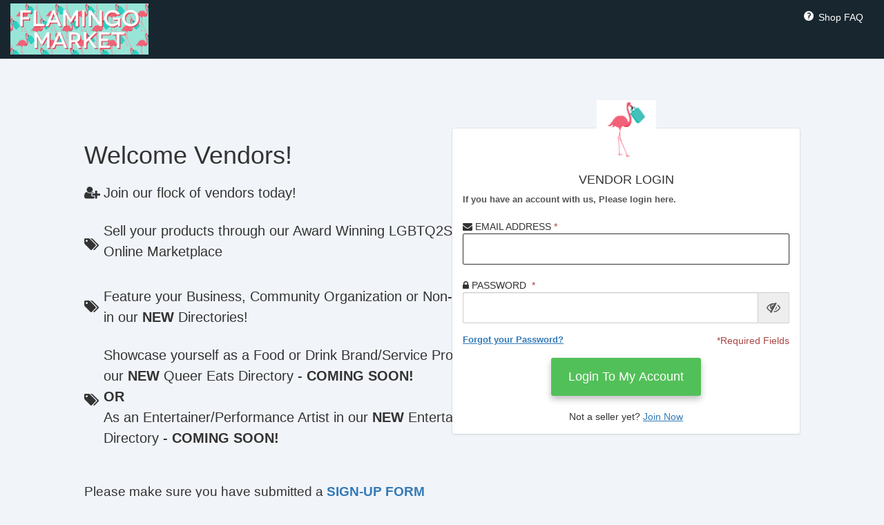

--- FILE ---
content_type: text/html; charset=utf-8
request_url: https://seller.flamingomarket.ca/index.php?p=login
body_size: 5966
content:

<!DOCTYPE html>
<html>
<head>
	<title>Login &#8226; Multivendor MarketPlace</title>
		<meta charset="utf-8" />
		<meta http-equiv="Content-Type" content="text/html; charset=utf-8" />
		<meta http-equiv="X-UA-Compatible" content="IE-edge">
				<meta name="viewport" content="width=device-width, initial-scale=1 maximum-scale=1, minimum-scale=1, user-scalable=no, minimal-ui">
			    		<script src="lib/jquery/3.4.1/jquery.min.js"></script>

		
		<link rel="stylesheet" type="text/css" href="lib/jquery-ui-1.11.4.custom/jquery-ui.min.css">
		<link rel="stylesheet" href="lib/bootstrap3.3.7/bootstrap.min.css">
		<link rel="stylesheet" type="text/css" href="fonts/Font/css/mp-app.css">
		<link rel="stylesheet" href="lib/dist/css/bootstrap.offcanvas.min.css">
							<link rel="stylesheet" type="text/css" href="less/admin_index.css?v=2.0.0">			
		
		<link href="//fonts.googleapis.com/css?family=Cabin:400,500,600" rel="stylesheet">
		<link rel="stylesheet" type="text/css" href="lib/font-awesome-4.7.0/css/font-awesome.min.css">
		<!-- For Notifications -->
		<link rel="stylesheet" type="text/css" href="lib/notification/css/ns-default.css?v=2.0.0" />
		<link rel="stylesheet" type="text/css" href="lib/notification/css/ns-style-growl.css?v=2.0.0" />
		<link rel="icon" type="image/ico" href="https://shopify-digital-delivery.s3.amazonaws.com/favicon_img/20329/MwrbtL0I6Q746.png">
        <style type="text/css">
							.mp-form-bg-color {
				  background-color: #FFFFFF !important;
				}
				.mp-theme-background {
				  background-color: #52C058 !important;
				}
				.mp-theme-header-background{
					background-color: #18262F !important;
				}
				.mp-color {
				  color: #52C058 !important;
				}
				.mp-theme-border {
				  border-color: #52C058 !important;
				}
			
								</style>
		<script>
			var page_value = 'login';
		</script>


				
	</head>
	<body>
		
		<div class="container-fluid" id="header">
			<div class="row">
				<nav class="navbar navbar-inverse navbar-fixed-top mp-theme-header-background no-border">
					<div class = 'col-md-8 col-sm-4 col-xs-9'>
													<a href="index.php?p=login" title="Login" class="header_logo_link">
																	<img src="https://shopify-digital-delivery.s3.amazonaws.com/shop_logo/20329/nKrixcXCSM197.png" id="main_shop_logo" style="margin:5px 0; max-width:200px; max-height:75px;" class="header_logo">
															</a>
											</div>
					<div class="container-fluid">
						<div class="navbar-header">
							<button type="button" class="navbar-toggle" data-toggle="collapse" data-target="#button-navbar">
								<div></div>
								<div></div>
								<div></div>
							</button>
						</div>

						<div class = 'col-md-3 col-sm-7 col-xs-12 pull-right'>
							<div class="collapse navbar-collapse mp-theme-header-background" id="button-navbar">
								<ul class="nav navbar-nav navbar-right">
																												<li class=text-right><a data-toggle="tooltip" id="shop_faq" data-placement="bottom" title="Shop faq" href="index.php?p=shop_faq"><i class='icon-faq'></i>&nbsp&nbspShop FAQ</a></li>
																										</ul>
															</div>
						</div>
					</div>
				</nav>
			</div>
		</div>
		<div class="loader-div"></div>
		<div class="loader"><div class="cube1"></div><div class="cube2"></div></div>

<div class="modal fade" id="forgot_password" tabindex="-1" role="dialog" aria-labelledby="myModalLabel">
	<div class="modal-dialog" role="document">
		<div class="modal-content">
			<div class="modal-header">
				<h3 class="modal-title text-capitalize" id="myModalLabel">
					Forgot Password ?</h3>
				<p class="def-font">Your new password will be sent to registered email
				</p>
			</div>
			<form role="form" id="forgot_password_form" action="index.php?p=forgot_password_process" method="post">
				<input type="hidden" name="csrf_token" value="[base64]">
				<div class="modal-body" id="myModalBody">
					<div class="form-group">
						<label class="control-label"><span class="fa fa-envelope"> </span>&nbsp
							Email <span class="text-danger">*</span></label>
						<input type="Email" class="form-control input-lg" id="seller_email" name="seller_email"
							autofocus required>
						<input type="hidden" name="sid" value="20329">
					</div>

									</div>
				<div class="modal-footer">
					<button type="button" class="btn btn-default pull-left"
						data-dismiss="modal">Cancel</button>
					<button type="submit"
						class="gap btn btn-primary pull-left mp-theme-background">Reset</button>
											<p class="def-font" id="forget_signup_msg">
							Don't have an account yet ? 
							<a href="index.php?p=signup" class='btn-link'>Sign up</a>
							Now !
						</p>
									</div>
				<input type="hidden" name="_token" value="[base64]">
			</form>
		</div>
	</div>
</div>

<div class="container-fluid" id="login-template">
	<div class="margin-top-150 hidden-sm hidden-xs"></div>
	<div class="mp-margin-top-50 mp-pad-top hidden-lg hidden-md"></div>
	<div class="row">
		<div class="col-lg-1 col-md-1 col-sm-1 hidden-xs"></div>
		<div id="" class="col-lg-5 col-md-5">
			<div id="left_column">
									<h1>Welcome&nbsp;Vendors!</h1>
<table id="feature_list" style="width: 741.258px;">
<tbody>
<tr class="" style="height: 13px;">
<td style="width: 10px; height: 13px;"><span class="fa fa-user-plus ">&nbsp;</span></td>
<td style="width: 715.258px; height: 13px;">Join our flock&nbsp;of vendors today!</td>
</tr>
<tr class="" style="height: 25px;">
<td style="width: 10px; height: 25px;"><span class="fa fa-tags ">&nbsp;</span></td>
<td style="width: 715.258px; height: 25px;">
<p>Sell your products through our Award Winning LGBTQ2SIA+<br />Online Marketplace</p>
</td>
</tr>
<tr class="" style="height: 14px;">
<td style="width: 10px; height: 14px;"><span class="fa fa-tags ">&nbsp;</span></td>
<td style="width: 715.258px; height: 14px;">Feature&nbsp;your Business, Community Organization or Non-Profit<br />in our&nbsp;<strong>NEW</strong>&nbsp;Directories!</td>
</tr>
<tr class="" style="height: 14px;">
<td style="width: 10px; height: 14px;"><span class="fa fa-tags ">&nbsp;</span></td>
<td style="width: 715.258px; height: 14px;">
<p>Showcase yourself as a&nbsp;Food or Drink Brand/Service Provider in<br />our&nbsp;<strong>NEW</strong>&nbsp;Queer Eats Directory - <strong>COMING SOON!<br />OR<br /></strong>As an Entertainer/Performance Artist in&nbsp;our&nbsp;<strong>NEW</strong>&nbsp;Entertainment<br />Directory - <strong>COMING SOON!</strong><strong><br /></strong></p>
</td>
</tr>
<tr class="" style="height: 14px;">
<td style="width: 10px; height: 14px;"></td>
<td style="width: 715.258px; height: 14px;"></td>
</tr>
</tbody>
</table>
<p><span style="font-size: 14pt;">Please make sure you have submitted a <strong><a href="https://flamingomarket.ca/pages/join-our-online-lgbtq2sia-marketplace" target="_blank" rel="noopener noreferrer">SIGN-UP FORM</a></strong> so we have your details, then click "Join Now" below to create your account!</span><strong><span style="font-size: 14pt;"><br /></span></strong></p>
													<div class="row mp-margin-top-20">
						<div class="col-md-5 text-center">
							<a href="index.php?p=signup"
								class="wk_btn prime-btn mp-theme-background text-capitalize font-size-18">
																											Join Now
																								</a>
						</div>
					</div>
				
			</div>
		</div>
		<div class="col-lg-5 col-md-5 col-sm-12 col-xs-12 marg-top-inverse-40">
							<div id="customized_icon" class="icon-div"><img src="https://shopify-digital-delivery.s3.amazonaws.com/icon_img/20329/ifqzJ7qHYs585.png"></div>
			
			<div id="right_column">
				<div class="card add_card mp-form-bg-color" id="login_form_div">
					<h4 class="text-center text-uppercase mp-margin-top-50">
						VENDOR LOGIN</h4>
					<p>If you have an account with us, Please login here.</p>
					<form id="login_form" role="form" action="index.php?p=login_process&sid=20329" method="post">
						<input type="hidden" name="csrf_token" value="[base64]">

						
													<input type="hidden" name="wk_seller_signup_option" value="0">
																			<div class="form-group mp-margin-top-20 wk_seller_signup_option_email">
								<div class="text-capitalize"><span class="fa fa-envelope"> </span>
									EMAIL ADDRESS&nbsp<span
										class="text-danger">*</span></div>
								<input type="email" class="form-control" id="wk_email" name="wk_email" required autofocus>
							</div>
												
						<div class="form-group mp-margin-top-20  mp-hide "
							id="otp-login" style="position:relative;display:none">
							<div class="text-capitalize"> OTP <span class="text-danger">*</span></div>
							<input type="text" class="form-control" id="wk_login_otp" name="wk_login_otp" autofocus>
							<p><a class="pointer" href="#" id="send-login-otp"
									style="position: absolute;right:6px;top:0px">Resend OTP</a></p>
							<input type="hidden" class="form-control" id="login-with-otp" name="login-with-otp"
								value="0">

						</div>

						<div class="form-group mp-margin-top-20"
							 id="login-password">
							<div class="text-capitalize">
								<span class="fa fa-lock"> </span>
								PASSWORD&nbsp
								<span class="text-danger">*</span>
							</div>
							<div class="input-group">
								<input type="password" class="form-control" id="wk_password" name="wk_password"
									>
								<span class="input-group-addon login-cheat" id="basic-addon2">
									<span class="fa fa-eye-slash"> </span>
								</span>
							</div>
							
						</div>

						<input type="hidden" name="redirect_url" value="">

						<div class="row">
							<div class="col-md-7 col-sm-7 col-xs-8">
								<p class="" id="wk_seller_forget_password"><a class="link-style pointer "
										href="#" data-toggle="modal" data-target="#forgot_password">
										Forgot your Password? </a>
								</p>
								<p class=" mp-hide  switch-div" style="width: fit-content;"><a class="link-style pointer switch-auth"> Continue using password</a>
									instead.
								</p>
							</div>
							<div class="col-md-5 col-sm-5 col-xs-4 text-right">
								<span
									class="text-danger">*Required Fields</span>
							</div>
						</div>
						<div class="row">
							<div class="col-lg-12 col-md-12 col-sm-12 col-xs-12 mp-pad-top text-center">
								<button type="submit" id="login_btn"
									class="wk_btn prime-btn mp-no-float mp-theme-background text-capitalize font-size-18 "
									name="wk_login_submit" data-loading-text="Loading..."
									autocomplete="off">
																														login to my account
																											</button>

								<div class="form-group  mp-hide "
									id="otp-login-btn">
									<button class="btn btn-primary prime-btn mp-no-float text-capitalize font-size-18"
										id="send-login-otp">Login Using OTP</button>
								</div>
							</div>
						</div>
						<input type="hidden" name="_token" value="[base64]">
					</form>

											<div class="row mp-margin-top-20 ">
							<div class="col-md-12 col-sm-12 col-xs-12 text-center">
								Not a seller yet? <a
									href="index.php?p=signup"
									class="text-capitalize link-style">
																														Join Now
																			
								</a>
							</div>
						</div>
									</div>
			</div>
		</div>
		<div class="col-lg-1 col-md-1 col-sm-1 hidden-xs"></div>
	</div>
</div>

<script>
	var error = false;
	var notice = false;
	console.log('');
	console.log('');
	var notice_popup_lbl = {};
	notice_popup_lbl['error'] =  "Error !!";
	notice_popup_lbl['successful'] =  "Successful";
	var allow_login_with_otp = "0";

	
	</script>


		<div class="modal fade" id="app_flash_msg_modal" data-backdrop="static" data-keyboard="false" role="dialog"
			aria-labelledby="myModalLabel">
			<div class="modal-dialog modal-lg" role="document">
				<div class="modal-content">
					<div class="modal-header">
						<h4 class="modal-title text-capitalize" id="myModalLabel"></h4>
					</div>
					<div class="modal-body text-center" id="mp_flash_msg">
						<img src="img/admin_sliced/rabbit_down.png" alt="Countertops" style="width:50%">

						<p class="flash-text-message">
							Your Action is successfully saved. Right now, we are experiencing backend issues & working on it
							to get things back to the normal.
							No need to repeat the actions as we will execute the same once sorted.</p>
						<p>Appreciate Your Patience!</p>

						<button type="button" data-dismiss="modal">CLOSE</button>
					</div>
				</div>
			</div>
		</div>

				<svg class="wk-inline-cbx-svg">
			<symbol id="wk-cbx-svg" viewbox="0 0 12 10">
				<polyline points="1.5 6 4.5 9 10.5 1"></polyline>
			</symbol>
		</svg>
		


		<div class="footer text-left">
			<hr>
			<div class="container-fluid">
				<div class="col-md-10">
																		<p>© Copyright 2020-2026 Flamingo Market, All rights reserved.  </p>
															</div>
			</div>

			<script>
			//date time format start
							//date time format end

				
				var seller_delete_product = '1';
				var restrict_member = '';
				var allow_edit_product = '1';
				var mer_plan_id = '3';
				if (typeof modal_msg == 'undefined')
					var modal_msg = {};

							</script>
			
									<script type="text/javascript" src="lib/jquery-ui-1.12.1.custom/jquery-ui.min.js?v=2.0.0"></script>
							<script type="text/javascript" src='js/new-theme-js/fSelect.js?v=2.0.0'></script>
				<script type="text/javascript" src='js/jquery.ui.touch-punch.min.js?v=2.0.0'></script>
				<script type="text/javascript" src="js/jQueryRotate_mini.js?v=2.0.0"></script>
				<script type="text/javascript" src="js/dropzone.min.js?v=2.0.0"></script>
									<script src="https://cdnjs.cloudflare.com/ajax/libs/jstree/3.2.1/jstree.min.js"></script>
										<script type="text/javascript" src='js/new-theme-js/jquery.are-you-sure.js'></script>
			<script type="text/javascript" src="lib/tinymce-4.5.7/js/tinymce/tinymce.min.js"></script>
			<script src="lib/notification/js/classie.js"></script>
			<script src="lib/notification/js/modernizr.custom.js"></script>
			<script src="lib/notification/js/notificationFx.js"></script>
			<script type="text/javascript" src="https://cdn.datatables.net/1.10.16/js/jquery.dataTables.min.js"></script>
			<script type="text/javascript" src="https://cdn.datatables.net/responsive/2.1.1/js/dataTables.responsive.min.js">
			</script>
			<script src="js/jstz-1.0.4.min.js"></script>
			<script src="js/moment.min.js"></script>
			<script src="js/moment-timezone-with-data.min.js"></script>
			<script src="lib/bootstrap3.3.7/bootstrap.min.js"></script>
			<script src="lib/rateit/src/jquery.rateit.min.js"></script>
			<script src="js/tag-it-master/js/tag-it.min.js"></script>
						
						<script src="lib/niceScroll/jquery.nicescroll.min.js"></script>
			<script src="lib/dist/js/bootstrap.offcanvas.min.js"></script>
			<script src="https://cdn.datatables.net/plug-ins/1.10.13/sorting/datetime-moment.js"></script>
			<script src="lib/Jcrop/js/jquery.Jcrop.min.js" type="text/javascript"></script>
			
						<script type="text/javascript" src=" js/new-theme-js/index.js?v=2.0.0"></script>
			<script type="text/javascript" src=" js/new-theme-js/new_common_events.js?v=2.0.0"></script>
			<script type="text/javascript" src="js/handlebars-v2.0.0.js"></script>
			<script type="text/javascript" src=" js/new-theme-js/form_validation_redesign.js"></script>
						<link rel="stylesheet"
				href="https://cdnjs.cloudflare.com/ajax/libs/bootstrap-datetimepicker/4.17.47/css/bootstrap-datetimepicker.min.css">
			<script
				src="https://cdnjs.cloudflare.com/ajax/libs/bootstrap-datetimepicker/4.17.47/js/bootstrap-datetimepicker.min.js">
			</script>
			<script>
				var currency = '';
				var currency_symbol = '';
				var default_height = 150;
				var direction =  'ltr' ;
				if ($('.invoice_ta').length || $('.admin_term_con').length) {
					default_height = 350;
				}

				var custom_plugin = ["textcolor colorpicker table media link code lists image"];
				var custom_toolbar = "bold italic underline strikethrough forecolor | formatselect,fontselect,fontsizeselect | paragraphselect | blockquote | bullist numlist | alignleft aligncenter alignright alignjustify | outdent indent | table media link code | link image";
				var paste_image = true;
				
									tinymce.init({
						max_chars: 5000,
						selector: '#short_desc, #seller_description, #policy, .invoice_ta, #shop_faq_ans, #mail_content, #admin_term_con, #seller_policy_content, .customizable_ta, .prod_ta, .other_info, #blog_desc',
						browser_spellcheck: true,
						menubar: false,
						toolbar_items_size: 'medium',
						// plugins: ["textcolor colorpicker table media link code lists image"],
						plugins: custom_plugin,
						// toolbar: "bold italic underline strikethrough forecolor | formatselect,fontselect,fontsizeselect | paragraphselect | blockquote | bullist numlist | alignleft aligncenter alignright alignjustify | outdent indent | table media link code | link image",
						toolbar: custom_toolbar,
						paste_data_images: paste_image,
						paste_preprocess: function(plugin, args) {
							if(paste_image == false) {
								args.content = args.content.replace(/<img[^>]*>/g, '');
								args.content = args.content.replace(/<a[^>]+href=["'][^"']+\.(jpg|jpeg|png|gif|webp|svg)["'][^>]*>.*?<\/a>/gi, '');
							}
						},
						default_link_target: "_blank",
						link_assume_external_targets: true,
						height: default_height,
						directionality: direction,
						entity_encoding: "numeric",
						verify_html: false,
						forced_root_block: "",
						setup: function (editor) {
							if($('[name="product_desc"], #short_desc, #seller_description, #seller_policy_content').length){
								editor.on('change', function () {
									hasUnsavedChanges = true;
								});
							}
						}
					});
							</script>

			

			<a href="javascript:" class="text-center" id="return-to-top"><i class="fa fa-arrow-up"></i></a>
						<script type="text/javascript">
				// ===== Scroll to Top ====
				$(window).scroll(function() {
					if ($(this).scrollTop() >= 100) { // If page is scrolled more than 50px
						$('#return-to-top').fadeIn(200); // Fade in the arrow
					} else {
						$('#return-to-top').fadeOut(200); // Else fade out the arrow
					}
				});
				$('#return-to-top').click(function() { // When arrow is clicked
					$('body,html').animate({
						scrollTop: 0 // Scroll to top of body
					}, 500);
				});

				// Since confModal is essentially a nested modal it's enforceFocus method
				// must be no-op'd or the following error results
				// "Uncaught RangeError: Maximum call stack size exceeded"
				// But then when the nested modal is hidden we reset modal.enforceFocus
				var enforceModalFocusFn = $.fn.modal.Constructor.prototype.enforceFocus;

				$.fn.modal.Constructor.prototype.enforceFocus = function() {};
				if (typeof $confModal !== "undefined") {
					$confModal.on('hidden', function() {
						$.fn.modal.Constructor.prototype.enforceFocus = enforceModalFocusFn;
					});

					$confModal.modal({ backdrop: false });
				}
			</script>
			
													<script>
					if (typeof navigator.serviceWorker != "undefined") {
						navigator.serviceWorker.getRegistrations().then(function(registrations) {
							for (let registration of registrations) {
								registration.unregister()
							}
						});
					}
				</script>
						<script>
				var rabbit_connection_failure = "";
				if (rabbit_connection_failure == 1)
					common_events_obj.app_flash_msg_modal();

				var wk_lang_iso_codes = "";
			</script>
			
			
			
				
		</body>

		</html>

--- FILE ---
content_type: text/css
request_url: https://seller.flamingomarket.ca/fonts/Font/css/mp-app.css
body_size: 315
content:
/* Generated by Glyphter (http://www.glyphter.com) on  Tue Oct 23 2018*/
@font-face {
    font-family: 'mp app';
    src: url('../fonts/mp-app.eot');
    src: url('../fonts/mp-app.eot?#iefix') format('embedded-opentype'),
         url('../fonts/mp-app.woff') format('woff'),
         url('../fonts/mp-app.ttf') format('truetype'),
         url('../fonts/mp-app.svg#mp-app') format('svg');
    font-weight: normal;
    font-style: normal;
}
[class*='icon-']:before{
	display: inline-block;
   font-family: 'mp app';
   font-style: normal;
   font-weight: normal;
   line-height: 1;
   -webkit-font-smoothing: antialiased;
   -moz-osx-font-smoothing: grayscale
}
.icon-arrow-down:before{content:'\0041';}
.icon-arrow-left:before{content:'\0042';}
.icon-arrow-right:before{content:'\0043';}
.icon-arrow-top:before{content:'\0044';}
.icon-calendar:before{content:'\0045';}
.icon-commission:before{content:'\0046';}
.icon-configuration:before{content:'\0047';}
.icon-dashboard:before{content:'\0048';}
.icon-faq:before{content:'\0049';}
.icon-home:before{content:'\004a';}
.icon-mail-configuration:before{content:'\004b';}
.icon-message:before{content:'\004c';}
.icon-orders:before{content:'\004d';}
.icon-payment:before{content:'\004e';}
.icon-products:before{content:'\004f';}
.icon-seller-login:before{content:'\0050';}
.icon-sellers:before{content:'\0051';}
.icon-tandc:before{content:'\0052';}
.icon-fb:before{content:'\0053';}
.icon-twitter:before{content:'\0054';}
.icon-google-plus:before{content:'\0055';}
.icon-linkedin:before{content:'\0056';}
.icon-transection:before{content:'\0057';}
.icon-translation:before{content:'\0058';}
.icon-feature-app:before{content:'\0059';}
.icon-connector-app-2{content:url('../../SVG/icon-connector-app-2.svg'); height: 16px;}
.icon-multi-vendor:before{content:'\005a';}
.icon-upgrade-plan:before{content:'\0061';}
.icon-digital-storage:before{content:'\0062';}
.icon-price-rules:before{content:'\0063';}
.icon-unmapped-product:before{content:'\0064';}
.icon-Chat:before{content:'\0065';}
.icon-product-collection:before{content:'\0066';}
.icon-multi-location:before{content:'\0067';}
.icon-profile:before{content:'\0068';}
.icon-product-type:before{content:'\0069';}
.icon-dev-store{content:url('../../icons8-store-32.png'); height: 16px;}
.icon-ask-question:before{content: '\0065';}



--- FILE ---
content_type: text/css
request_url: https://seller.flamingomarket.ca/less/admin_index.css?v=2.0.0
body_size: 27139
content:
.mp-margin-auto {
  margin: auto !important;
}
#popcorn_bidding_div .wk-input-group-select {
  height: auto;
  padding: 9px;
  border: none !important;
  background: transparent;
  -webkit-appearance: none;
}
/* .mp-theme-color{
	background: #46A2E0;
} */
.mp-grey60 {
  color: #999999;
}
.small {
  font-size: 85% !important;
}
.mp-control-overflow {
  overflow-y: auto;
  overflow-x: auto;
  max-height: 600px;
}
.mp-overflow {
  overflow-y: auto;
  overflow-x: auto;
}
.selected {
  background: #8c9eff;
  color: #ffffff !important;
}
.mp-hidden-overflow {
  overflow-x: hidden !important;
}
.mp-cpy-btn {
  background-color: #333333;
  color: #ffffff !important;
  position: absolute;
  right: 35px;
  bottom: 17px;
  border-radius: 0;
}
.dropdown-menu-left {
  margin-right: 220px;
  left: -280px !important;
  margin-top: -53px !important;
}
.dot-color {
  vertical-align: super;
  padding: 2px;
  font-weight: 700 !important;
  color: #637381 !important;
  font-size: 32px !important;
}
.all_variants:hover {
  background: #F2F2F2;
  color: #333333 !important;
}
.gap {
  margin-left: 25px !important;
}
.bg-white {
  background: #ffffff !important;
}
.form-control[readonly] {
  background: #ffffff;
}
.form-control:focus {
  border-color: #333333;
  box-shadow: none;
}
.full-width {
  width: 100%;
}
.half-width {
  width: 50% !important;
}
.full-height {
  max-height: inherit;
}
.max-height-300 {
  max-height: 300px !important;
}
.mp-height-100 {
  height: 100px;
}
.height-inherit {
  height: inherit;
}
.full-max-width {
  max-width: 100%;
}
.width-auto {
  width: auto;
}
.full-height {
  max-height: inherit;
}
.full-height-640 {
  height: 640px;
}
.full-height-500 {
  height: 500px;
  background-color: #F2F2F2;
}
.mp-hidden-div {
  display: none;
}
.free {
  background: #777777;
  color: #ffffff;
  padding: 1.5px 10px 1.5px 10px;
  border-radius: 2px;
}
.mp-margin-bottom-20 {
  margin-bottom: 20px !important;
}
.mp-border {
  padding: 20px;
  margin-bottom: 15px !important;
  border: 1px solid #eeeeee;
}
.mp-height-width-80 {
  height: 80px;
  width: 80px;
}
.text-vertical-center {
  position: relative;
  top: 28px;
}
.default-btn {
  background: #46A2E0 !important;
}
.pointer {
  cursor: pointer;
}
.disabled {
  color: #777;
}
.disabled-btn {
  background-color: #999 !important;
  cursor: not-allowed !important;
  color: #fff !important;
  border: none !important;
}
.disabled-btn:hover {
  background-color: #999 !important;
  color: #fff !important;
}
.mp-padding-left-30 {
  padding-left: 30px !important;
}
.mp-theme-border {
  border: 1px solid #46A2E0;
}
.mp-margin-top-20 {
  margin-top: 20px !important;
}
.mp-margin-bottom-10 {
  margin-bottom: 10px !important;
}
.mp-margin-top-15 {
  margin-top: 15px !important;
}
.mp-margin-top-30 {
  margin-top: 30px !important;
}
.mp-margin-top-neg-35 {
  margin-top: -35px !important;
}
.mp-margin-bottom-5 {
  margin-bottom: 5px !important;
}
.mp-margin-right-5 {
  margin-right: 5px !important;
}
.mp-margin-right-150 {
  margin-right: 150px;
}
.shadow {
  box-shadow: 0px 0px 20px 1.1px #CCC;
}
.mp-no-margin {
  margin: 0px !important;
}
.mp-no-margin-right {
  margin-right: 0px !important;
}
.margin-left-40 {
  margin-left: 40px !important;
}
.margin-left-15 {
  margin-left: 10px !important;
}
.margin-topbtm-10 {
  margin-top: 10px !important;
  margin-bottom: 10px !important;
}
.margin-btm-5 {
  margin-bottom: 5px !important;
}
.mp-padding-25 {
  padding: 25px !important;
}
.mp-padding-15 {
  padding: 15px !important;
}
.mp-padding-10 {
  padding: 10px !important;
}
.mp-thumbnail-small {
  max-width: 125px;
  max-height: 125px;
}
.dropdown-top {
  top: auto;
  bottom: 100%;
}
.mp-padding-8 {
  padding: 8px !important;
}
.no-padding {
  padding: 0px !important;
}
.mp-padding-bottom-20 {
  padding-bottom: 20px !important;
}
.mp-padding-bottom-10 {
  padding-bottom: 10px !important;
}
.padding-topbtm-20 {
  padding-top: 20px !important;
  padding-bottom: 20px !important;
}
.cancel-btn {
  color: #E85757 !important;
}
.italic-def-font {
  font-weight: 600;
  color: #999999;
  font-size: 14px;
  font-style: italic;
}
.italic-def-font-blue {
  font-weight: 600;
  color: #46a2e0;
  font-size: 14px;
  font-style: italic;
}
.def-font-13 {
  font-weight: 600;
  color: #555555;
  font-size: 13px;
}
.def-font {
  font-weight: 600;
  color: #555555;
  font-size: 14px;
}
.def-light-font {
  font-weight: 600;
  color: #999999;
  font-size: 13px;
}
.mp-no-border-radius {
  border-radius: 0px !important;
}
.wk-light-yellow-bgcolor {
  background: #FFF7B3;
}
.wk-light-green-bgcolor {
  background: #52C058;
}
.wk-light-red-bgcolor {
  background: #D63F3F;
}
.wk-dark-grey-bgcolor {
  background: #777777;
}
.wk-pending-bgcolor {
  background-color: #F4A949;
}
.mp-th-like-font {
  font-weight: 600;
  color: #777777;
  font-size: 14px;
}
.text-lg {
  font-size: 14px !important;
}
.icon-menu {
  background: url("../img/IconSlices/icon-menu.png") no-repeat 5px 10px;
  display: inline-block;
  height: 28px;
  margin-top: 8px;
  width: 40px;
  cursor: pointer;
}
.icon-menu,
.icon-menu:hover,
.icon-menu:active,
.icon-menu:focus {
  border: none !important;
  background-color: transparent !important;
}
.card {
  background: white;
  padding: 15px;
  margin-bottom: 20px;
  width: 100%;
  border-radius: 3px;
  box-shadow: 0 0 0 1px rgba(63, 63, 68, 0.05), 0 1px 3px 0 rgba(63, 63, 68, 0.15);
  -webkit-box-shadow: 0 0 0 1px rgba(63, 63, 68, 0.05), 0 1px 3px 0 rgba(63, 63, 68, 0.15);
  -moz-box-shadow: 0 0 0 1px rgba(63, 63, 68, 0.05), 0 1px 3px 0 rgba(63, 63, 68, 0.15);
  -o-box-shadow: 0 0 0 1px rgba(63, 63, 68, 0.05), 0 1px 3px 0 rgba(63, 63, 68, 0.15);
}
.card p {
  font-weight: 600;
  color: #555555;
  font-size: 13px;
  margin-bottom: 0px !important;
}
.card label {
  font-weight: 600;
  color: #555555;
  font-size: 13px;
}
.card ul > li {
  font-weight: 600;
  color: #555555;
  font-size: 13px;
  margin-bottom: 0px !important;
}
.button {
  background: #46a2e0;
  font-weight: 700 !important;
  color: #ffffff !important;
  font-size: 14px !important;
  border: transparent;
  padding: 15px !important;
  border-radius: 3px;
  width: 100%;
  outline: none;
}
button:focus {
  border-color: #333333;
  box-shadow: none;
  outline: none;
}
.mp-switch {
  background: url(../img/IconSlices/switch-sm.png) no-repeat center;
  width: 48px;
  height: 27px;
  display: inline-block;
}
.switch-off {
  background-position: -48px 0;
}
.switch-on {
  background-position: 0 0;
}
.mp-link-btn,
.remove_dom {
  background-color: transparent !important;
  color: #46a2e0;
  border-color: transparent !important;
}
.mp-link-btn:hover,
.remove_dom:hover {
  text-decoration: underline;
  color: #007ace;
}
.wk_btn {
  background: #52C058;
  padding: 15px 25px;
  margin-top: -50px;
  border-radius: 3px;
  border: none;
  float: left;
  text-align: center;
  color: #ffffff;
  outline: none !important;
  box-shadow: 0px 5px 10px 0px rgba(0, 0, 0, 0.25);
  transition: all 0.3s ease 0s;
  -webkit-transition: all 0.3s ease 0s;
  -moz-transition: all 0.3s ease 0s;
  -o-transition: all 0.3s ease 0s;
}
.wk_btn a {
  color: #ffffff;
  outline: none;
}
.wk_btn:hover {
  color: #ffffff;
  background: #58C95E;
  box-shadow: none;
}
.wk_btn:active {
  color: #ffffff;
  background: #47AE4D;
}
.wk_btn-danger {
  background: #d9534f;
  padding: 15px 25px;
  margin-top: -50px;
  border-radius: 3px;
  border: none;
  float: left;
  text-align: center;
  color: #ffffff;
  outline: none !important;
  box-shadow: 0px 5px 10px 0px rgba(0, 0, 0, 0.25);
  transition: all 0.3s ease 0s;
  -webkit-transition: all 0.3s ease 0s;
  -moz-transition: all 0.3s ease 0s;
  -o-transition: all 0.3s ease 0s;
}
.wk_btn-danger a {
  color: #ffffff;
  outline: none;
}
.wk_btn-danger:hover {
  color: #ffffff;
  background: #d43f3a;
  box-shadow: none;
}
.wk_btn-danger:active {
  color: #ffffff;
  background: #d43f3a;
}
.wk_btn-warning {
  background: #f0ad4e;
  padding: 15px 25px;
  margin-top: -50px;
  border-radius: 3px;
  border: none;
  float: left;
  text-align: center;
  color: #ffffff;
  outline: none !important;
  box-shadow: 0px 5px 10px 0px rgba(0, 0, 0, 0.25);
  transition: all 0.3s ease 0s;
  -webkit-transition: all 0.3s ease 0s;
  -moz-transition: all 0.3s ease 0s;
  -o-transition: all 0.3s ease 0s;
}
.wk_btn-warning a {
  color: #ffffff;
  outline: none;
}
.wk_btn-warning:hover {
  color: #ffffff;
  background: #eea236;
  box-shadow: none;
}
.wk_btn-warning:active {
  color: #ffffff;
  background: #eea236;
}
.import_btn {
  font-size: 12px;
  color: #46A2E0;
  border-color: #46A2E0;
  border-width: 1px;
  background: #ffffff;
  padding: 15px 25px;
  border-radius: 3px;
}
.def-btn {
  padding: 10px;
  border: solid 1px;
  border-radius: 3px;
  background: transparent;
  color: #555555;
  border-color: #555555;
}
.def-btn:hover,
.def-btn:active,
.def-btn:focus {
  color: #333333;
  border-color: #333333;
}
.heading {
  font-weight: 600;
  color: #333333;
  font-size: 32px;
}
.sub-heading {
  font-weight: 600;
  color: #333333;
  font-size: 14px;
}
.note {
  font-weight: 600 !important;
  color: #e96566 !important;
  font-size: 14px !important;
  font-style: italic;
}
.note_para {
  font-weight: 600 !important;
  color: #999999 !important;
  font-size: 85% !important;
  font-style: italic;
}
.enbled {
  font-weight: 700 !important;
  color: #ffffff !important;
  font-size: 12px !important;
  background: #2662B3;
  padding: 1% 4% 1% 4%;
  border-radius: 2px;
}
.data-label {
  font-weight: 700;
  color: #ffffff;
  font-size: 11px;
  padding: 1.5px 10px 1.5px 10px;
  border-radius: 2px;
  white-space: nowrap;
}
.noleftpadding {
  padding-left: 0px !important;
}
.nopadding {
  padding-right: 0px !important;
}
.instruction-para {
  font-style: italic;
  font-weight: 600 !important;
  color: #5a6974 !important;
  font-size: 14px !important;
  margin-top: 10px !important;
}
.checkbox {
  -webkit-appearance: none;
  -moz-appearance: none;
  background-color: #D6DDE9;
  padding: 8px !important;
  height: 0px !important;
  display: inline-block;
  position: relative;
  outline: none !important;
  vertical-align: sub;
}
.checked-after {
  content: '\2714';
  font-size: 11px;
  position: absolute;
  top: 0px;
  left: 3px;
  color: #46A2E0;
}
.disable-checked-after {
  content: '\2714';
  font-size: 11px;
  position: absolute;
  top: 0px;
  left: 3px;
  color: #777777;
}
.input-group-addon {
  border-radius: 2px !important;
}
.divider {
  width: 100%;
  float: left;
  border-style: solid;
  border-color: #D6DDE9;
}
.for_sub_menu .sub-menu-ul {
  border: none;
  border-radius: 0px;
  max-height: 0px;
}
.for_sub_menu .sub-menu-ul hr {
  margin-bottom: 10px;
  margin-top: 10px;
}
.for_sub_menu .sub-menu-ul li {
  width: 280px;
  padding-left: 25px;
}
.for_sub_menu .sub-menu-ul a {
  font-weight: 700;
  color: #555555;
  font-size: 12px;
  display: inline-block;
  cursor: pointer;
  width: 100%;
}
.for_sub_menu .sub-menu-ul li.current > a {
  font-weight: 700 !important;
  color: #ffffff !important;
  font-size: 12px !important;
}
.for_sub_menu .open > .sub-menu-ul {
  max-height: 450px;
  overflow: auto;
  left: 0px;
  top: 94%;
  width: 280px;
}
.for_sub_menu .dropdown-menu > li > a:hover {
  background: transparent;
}
.for_sub_menu ul.tabs.nav > li.submenu-parent ul.sub-menu-ul > a {
  visibility: hidden;
}
.for_sub_menu ul.tabs.nav > li.submenu-parent ul.sub-menu-ul {
  opacity: 0;
  transition: all 0.3s ease;
  -webkit-transition: all 0.3s ease;
}
.for_sub_menu ul.tabs.nav > li.submenu-parent.open > ul.sub-menu-ul {
  opacity: 1;
}
.for_sub_menu #js-bootstrap-offcanvas > ul.tabs.nav.navbar-nav > span.dropdown > ul.sub-menu-ul {
  display: none;
}
.for_sub_menu #js-bootstrap-offcanvas > ul.tabs.nav.navbar-nav > span.dropdown.open > ul.sub-menu-ul {
  display: block;
}
.parent_button {
  cursor: pointer;
  display: inline-block;
  height: 50px;
  border: 2px solid;
  border-radius: 3px;
  width: 91px;
}
.parent_button .first_child {
  height: 46px;
  width: 45px;
  background: #ffffff !important;
  border-radius: 3px;
  position: absolute;
}
.parent_button {
  cursor: pointer;
  display: inline-block;
  height: 50px;
  border: 2px solid;
  border-radius: 3px;
  width: 91px;
}
.parent_button .first_child {
  height: 46px;
  width: 45px;
  background: #ffffff !important;
  border-radius: 3px;
  position: absolute;
}
.on {
  background: #52C058;
  border-color: #52C058 !important;
}
.off {
  background: #E85757!important;
  border-color: #E85757 !important;
}
.tab_fixed_layout {
  table-layout: fixed;
  width: 100%;
}
.no-list-style {
  list-style: none;
}
.lg-sz-wt {
  font-size: 18px;
  font-weight: 500;
}
.parent_button_sm {
  cursor: pointer;
  display: inline-block;
  height: 22px;
  border-radius: 3px;
  padding: 2px;
  width: 62px;
}
.parent_button_sm .first_child_sm {
  height: 18px;
  width: 24px;
  background: #ffffff !important;
  border-radius: 3px;
  position: absolute;
}
.parent_button_sm.on .first_child_sm {
  left: 16px;
}
.parent_button_sm.off .first_child_sm {
  left: 73%;
}
.mp-margin-top-10 {
  margin-top: 10px;
}
.link-style {
  text-decoration: underline !important;
}
.mp-color-white {
  color: #ffffff !important;
}
.mp-no-z-index {
  z-index: 0 !important;
}
.va-middle {
  vertical-align: middle !important;
}
.mp-bold {
  font-weight: 700 !important;
}
.mp-semi-bold {
  font-weight: 600 !important;
}
.img-2px-border {
  border: 2px solid;
  border-radius: 2px;
}
.mp-success-color {
  color: #52C058 !important;
}
.padding_left_20 {
  padding-left: 20px;
}
#design-image-view-model {
  /* Modal Content (image) */
  /* The Close Button */
  /* 100% Image Width on Smaller Screens */
}
#design-image-view-model .modal {
  display: none;
  /* Hidden by default */
  position: fixed;
  /* Stay in place */
  z-index: 1;
  /* Sit on top */
  padding-top: 140px;
  /* Location of the box */
  left: 0;
  top: 0;
  width: 100%;
  /* Full width */
  height: 100%;
  /* Full height */
  overflow: auto;
  /* Enable scroll if needed */
  background-color: #000000;
  /* Fallback color */
  background-color: rgba(0, 0, 0, 0.9);
  /* Black w/ opacity */
}
@-webkit-keyframes zoom {
  from {
    -webkit-transform: scale(0);
  }
  to {
    -webkit-transform: scale(1);
  }
}
@keyframes zoom {
  from {
    transform: scale(0);
  }
  to {
    transform: scale(1);
  }
}
#design-image-view-model .close {
  position: absolute;
  top: 120px;
  right: 50px;
  color: #f1f1f1;
  font-size: 40px;
  font-weight: bold;
  transition: 0.3s;
}
#design-image-view-model .close:hover,
#design-image-view-model .close:focus {
  color: #bbb;
  text-decoration: none;
  cursor: pointer;
}
@media only screen and (max-width: 700px) {
  #design-image-view-model .modal-content {
    width: 80%;
  }
  #design-image-view-model .modal {
    padding-top: 170px;
  }
}
.mp-semibold {
  font-weight: 600 !important;
}
.mp-control-overflow-350 {
  max-height: 350px;
  overflow-y: auto;
  overflow-x: hidden;
}
.mp-break-word {
  word-wrap: break-word;
}
.disable-switch {
  background: #ccc !important;
  border-color: #ccc !important;
  cursor: default !important;
}
.no-access-block label,
.no-access-block p {
  color: #777 !important;
}
.no-access-block input,
.no-access-block textarea {
  background-color: #EDEDEE !important;
}
.no-access-block input:focus,
.no-access-block textarea:focus {
  border-color: #ccc;
}
.no-access-block .parent_button {
  background: #ccc !important;
  border-color: #ccc !important;
  cursor: default !important;
}
.remove-export-label:hover {
  color: #46A2E0;
}
@-webkit-keyframes sk-cubemove {
  25% {
    -webkit-transform: translateX(42px) rotate(-90deg) scale(0.5);
  }
  50% {
    -webkit-transform: translateX(42px) translateY(42px) rotate(-180deg);
  }
  75% {
    -webkit-transform: translateX(0px) translateY(42px) rotate(-270deg) scale(0.5);
  }
  100% {
    -webkit-transform: rotate(-360deg);
  }
}
@keyframes sk-cubemove {
  25% {
    transform: translateX(42px) rotate(-90deg) scale(0.5);
    -webkit-transform: translateX(42px) rotate(-90deg) scale(0.5);
  }
  50% {
    transform: translateX(42px) translateY(42px) rotate(-179deg);
    -webkit-transform: translateX(42px) translateY(42px) rotate(-179deg);
  }
  50.1% {
    transform: translateX(42px) translateY(42px) rotate(-180deg);
    -webkit-transform: translateX(42px) translateY(42px) rotate(-180deg);
  }
  75% {
    transform: translateX(0px) translateY(42px) rotate(-270deg) scale(0.5);
    -webkit-transform: translateX(0px) translateY(42px) rotate(-270deg) scale(0.5);
  }
  100% {
    transform: rotate(-360deg);
    -webkit-transform: rotate(-360deg);
  }
}
.no-outline {
  outline: none;
}
.wk-readonly {
  background: #eeeeee !important;
}
.mp-no-padding {
  padding: 0px !important;
}
.mp-padding-right-15 {
  padding-right: 15px !important;
}
.mp-padding-top-5 {
  padding-top: 5px !important;
}
.borderless tbody tr td,
.borderless tbody tr th {
  border: none;
}
.datepicker {
  z-index: 999 !important;
}
.ui-datepicker {
  z-index: 10000 !important;
}
.wk-product-overlay {
  position: absolute;
  bottom: 15px;
  background: rgba(0, 0, 0, 0.5);
  /* Black see-through */
  color: #f1f1f1;
  width: 88%;
  transition: .5s ease;
  opacity: 0;
  color: white;
  font-size: 10px;
  padding: 5px;
  text-align: center;
}
.wk-overlay-product-image:hover .wk-product-overlay {
  opacity: 1;
}
.wk-float-right {
  float: right;
}
.table.wk-table-no-border tbody > tr > td,
.table.wk-table-no-border tbody > tr > th,
.table.wk-table-no-border tfoot > tr > td,
.table.wk-table-no-border tfoot > tr > th,
.table.wk-table-no-border thead > tr > td,
.table.wk-table-no-border thead > tr > th {
  border-top: unset !important;
}
.wk-wrd-brk {
  word-break: break-all;
}
.inline-flex {
  display: inline-flex !important;
}
.wk_amazon_btn {
  background: #52C058;
  padding: 15px 25px;
  margin-bottom: 10px;
  border-radius: 3px;
  border: none;
  text-align: center;
  color: #ffffff;
  outline: none !important;
  box-shadow: 0px 5px 10px 0px rgba(0, 0, 0, 0.25);
  transition: all 0.3s ease 0s;
  -webkit-transition: all 0.3s ease 0s;
  -moz-transition: all 0.3s ease 0s;
  -o-transition: all 0.3s ease 0s;
}
.wk_amazon_btn a {
  color: #ffffff;
  outline: none;
}
.wk_amazon_btn:hover {
  color: #ffffff;
  background: #58C95E;
  box-shadow: none;
}
.wk_amazon_btn:active {
  color: #ffffff;
  background: #47AE4D;
}
.wk-cbx {
  -webkit-user-select: none;
  user-select: none;
  cursor: pointer;
  padding: 6px 8px;
  border-radius: 6px;
  overflow: hidden;
  transition: all 0.2s ease;
  display: inline-block;
}
.wk-cbx:not(:last-child) {
  margin-right: 6px;
}
.wk-cbx:hover {
  background: rgba(98, 168, 234, 0.1);
}
.wk-cbx:hover span:first-child {
  border-color: #46a2e0;
}
.wk-cbx span {
  float: left;
  vertical-align: middle;
  transform: translate3d(0, 0, 0);
}
.wk-cbx span:first-child {
  position: relative;
  width: 18px;
  height: 18px;
  border-radius: 4px;
  transform: scale(1);
  border: 2px solid #c8ccd4;
  transition: all 0.2s ease;
}
.wk-cbx span:first-child svg {
  position: absolute;
  top: 2px;
  left: 1px;
  fill: none;
  stroke: #ffffff;
  stroke-width: 2;
  stroke-linecap: round;
  stroke-linejoin: round;
  stroke-dasharray: 16px;
  stroke-dashoffset: 16px;
  transition: all 0.3s ease;
  transition-delay: 0.1s;
  transform: translate3d(0, 0, 0);
}
.wk-cbx span:last-child {
  padding-left: 8px;
  line-height: 18px;
  font-weight: 600;
  color: #555555;
  font-size: 14px;
}
.wk-inp-cbx:checked + .wk-cbx span:first-child {
  animation: wk-cbx-wave 0.4s ease;
  background: #46a2e0;
  border-color: #46a2e0;
}
.wk-inp-cbx:checked + .wk-cbx span:first-child svg {
  stroke-dashoffset: 0;
}
.wk-inp-cbx:disabled + .wk-cbx span:first-child {
  background: #ebebe4;
  border-color: #c8ccd4;
  outline: none;
  cursor: not-allowed;
}
.wk-inp-cbx:disabled + .wk-cbx span:first-child svg {
  stroke-dashoffset: 16px;
}
.wk-inp-cbx:checked:disabled + .wk-cbx span:first-child {
  animation: wk-cbx-wave 0.4s ease;
  background: #ebebe4;
  border-color: #c8ccd4;
  cursor: not-allowed;
}
.wk-inp-cbx:checked:disabled + .wk-cbx span:first-child svg {
  stroke-dashoffset: 0;
  stroke: #555555;
  opacity: 0.5;
}
.wk-inline-cbx-svg {
  position: absolute;
  width: 0;
  height: 0;
  pointer-events: none;
  user-select: none;
}
@media screen and (max-width: 640px) {
  .wk-cbx {
    width: 100%;
    margin-bottom: 4px;
    display: inline-block;
  }
}
@-moz-keyframes wk-cbx-wave {
  50% {
    transform: scale(0.9);
  }
}
@-webkit-keyframes wk-cbx-wave {
  50% {
    transform: scale(0.9);
  }
}
@-o-keyframes wk-cbx-wave {
  50% {
    transform: scale(0.9);
  }
}
@keyframes wk-cbx-wave {
  50% {
    transform: scale(0.9);
  }
}
.text-left {
  text-align: left !important;
}
.text-right {
  text-align: right !important;
}
@media (max-width: 750px) {
  .mail_div {
    overflow: scroll;
  }
  .mail_table {
    white-space: nowrap;
  }
}
body {
  font-family: 'Open Sans', sans-serif;
  background: #f1f4f9;
  -webkit-font-smoothing: antialiased;
  -moz-osx-font-smoothing: grayscale;
}
body a {
  text-decoration: none !important;
}
.main-container {
  margin-top: 110px;
}
#header {
  margin-top: 35px;
}
#header .navbar-inverse {
  background: #18262f;
  height: 85px;
  z-index: 1100;
  overflow: visible !important;
}
#header p {
  font-weight: 600;
  color: #ffffff;
  font-size: 24px;
  margin: 10px 0 0 0;
}
#header .active {
  background: #000000;
}
#header a {
  color: #ffffff;
}
#header button > div {
  width: 5px;
  height: 5px;
  background-color: #ffffff;
  border-radius: 50%;
  margin: 4px 2px 0px 2px;
}
#header ul.nav.navbar-nav.navbar-right > li > a {
  max-width: 250px;
  text-overflow: ellipsis;
  overflow: hidden;
  white-space: nowrap;
}
#header #button-navbar {
  background-color: #18262F;
}
#header .sso_login_logout ul {
  background-color: #18262F !important;
  text-align: center;
}
#header .sso_login_logout li a:hover {
  color: #18262F !important;
}
.white_card {
  background: #ffffff;
  margin-bottom: 30px !important;
  border-radius: 3px;
  box-shadow: 0 0 0 1px rgba(63, 63, 68, 0.05), 0 1px 3px 0 rgba(63, 63, 68, 0.15);
  -webkit-box-shadow: 0 0 0 1px rgba(63, 63, 68, 0.05), 0 1px 3px 0 rgba(63, 63, 68, 0.15);
  -moz-box-shadow: 0 0 0 1px rgba(63, 63, 68, 0.05), 0 1px 3px 0 rgba(63, 63, 68, 0.15);
  -o-box-shadow: 0 0 0 1px rgba(63, 63, 68, 0.05), 0 1px 3px 0 rgba(63, 63, 68, 0.15);
}
.white_card button {
  background: #46a2e0;
  font-weight: 700 !important;
  color: #ffffff !important;
  font-size: 14px !important;
  border: transparent;
  padding: 15px !important;
  border-radius: 3px;
  width: 100%;
  outline: none;
}
.white_card button:hover {
  background: #4CA9E8;
}
.white_card button:active {
  background: #419BD7;
}
.white_card p.instruction {
  font-style: italic;
  font-weight: 600 !important;
  color: #5a6974 !important;
  font-size: 14px !important;
  margin-top: 10px !important;
}
#holla {
  height: 560px;
}
#holla img {
  max-width: 100%;
  display: block;
  margin: 0 auto;
}
#holla span.enabled {
  font-weight: 700 !important;
  color: #ffffff !important;
  font-size: 12px !important;
  background: #2662B3;
  padding: 1% 4% 1% 4%;
  border-radius: 2px;
}
#holla b {
  font-weight: 700 !important;
  color: #333333 !important;
  font-size: 14px !important;
}
#functionality {
  padding-bottom: 15px;
}
#functionality a {
  line-height: 20px;
  color: #333333;
}
#functionality .display_name {
  margin-top: 20px;
  font-weight: 700 !important;
  color: #333333 !important;
  font-size: 14px !important;
}
#functionality .sprite {
  margin-top: 15px;
  padding-left: 0px !important;
}
#functionality #block-data {
  overflow: hidden;
  height: 450px;
}
#functionality #products {
  width: 64px;
  height: 64px;
  background: url(../img/admin_sliced/icons-functionalities.png) 0px 0px;
}
#functionality #orders {
  width: 64px;
  height: 64px;
  background: url(../img/admin_sliced/icons-functionalities.png) 64px 0px;
}
#functionality #unfulfilled-orders {
  width: 64px;
  height: 64px;
  background: url(../img/admin_sliced/icons-functionalities.png) 0px -64px;
}
#functionality #payment-methods {
  width: 64px;
  height: 64px;
  background: url(../img/admin_sliced/icons-functionalities.png) 64px -64px;
}
#functionality #commissions {
  width: 64px;
  height: 64px;
  background: url(../img/admin_sliced/icons-functionalities.png) 0px -128px;
}
#functionality #seller-payment-methods {
  width: 64px;
  height: 64px;
  background: url(../img/admin_sliced/icons-functionalities.png) 64px -128px;
}
#functionality #mail-configuration {
  width: 64px;
  height: 64px;
  background: url(../img/admin_sliced/icons-functionalities.png) 0px -192px;
}
#functionality #customize-seller-page {
  width: 64px;
  height: 64px;
  background: url(../img/admin_sliced/icons-functionalities.png) 64px -192px;
}
#functionality #TandC {
  width: 64px;
  height: 64px;
  background: url(../img/admin_sliced/icons-functionalities.png) 0px -256px;
}
#functionality #FAQ {
  width: 64px;
  height: 64px;
  background: url(../img/admin_sliced/icons-functionalities.png) 64px -256px;
}
#updates label {
  font-style: italic;
  font-weight: 700 !important;
  color: #a3b2bc !important;
  font-size: 14px !important;
}
#updates b {
  font-weight: 700 !important;
  color: #333333 !important;
  font-size: 14px !important;
}
#updates p {
  font-weight: 600 !important;
  color: #555555 !important;
  font-size: 14px !important;
}
#updates a {
  border-bottom: 2px dotted;
  font-weight: 600;
  color: #59a9e2;
  font-size: 14px;
}
#display_div {
  display: none;
}
#feature-apps img {
  width: 100%;
}
#feature-apps label {
  font-style: italic;
  font-weight: 700 !important;
  color: #a3b2bc !important;
  font-size: 14px !important;
}
#feature-apps b {
  font-weight: 700 !important;
  color: #333333 !important;
  font-size: 14px !important;
}
#feature-apps p {
  font-weight: 600 !important;
  color: #555555 !important;
  font-size: 14px !important;
}
#feature-apps a {
  border-bottom: 2px dotted;
  font-weight: 600;
  color: #59a9e2;
  font-size: 14px;
}
#feature-apps span.enabled {
  font-weight: 700 !important;
  color: #ffffff !important;
  font-size: 12px !important;
  background: #2662B3;
  padding: 1% 4% 1% 4%;
  border-radius: 2px;
}
#my-plans {
  margin-top: -120px;
}
#my-plans label {
  font-style: italic;
  font-weight: 700 !important;
  color: #a3b2bc !important;
  font-size: 14px !important;
}
#my-plans b {
  font-weight: 700 !important;
  color: #333333 !important;
  font-size: 14px !important;
}
#my-plans span {
  font-weight: 600 !important;
  color: #555555 !important;
  font-size: 14px !important;
}
/**
 * Less for Dashboard
 */
.off-canvas {
  width: 1010px;
  margin: 0px 0px auto 270px;
}
#off-canvas-menu {
  width: 270px;
  background: #ffffff !important;
  margin-top: 51px;
  position: fixed;
  overflow: scroll;
  height: 100%;
}
#off-canvas-menu .sub-menu-ul {
  border: none;
  border-radius: 0px;
  max-height: 0px;
}
#off-canvas-menu .sub-menu-ul hr {
  margin-bottom: 10px;
  margin-top: 10px;
}
#off-canvas-menu .sub-menu-ul li {
  width: 280px;
  padding-left: 25px;
}
#off-canvas-menu .sub-menu-ul a {
  font-weight: 700;
  color: #555555;
  font-size: 12px;
  display: inline-block;
  cursor: pointer;
  width: 100%;
}
#off-canvas-menu .sub-menu-ul li.current > a {
  font-weight: 700 !important;
  color: #ffffff !important;
  font-size: 12px !important;
}
#off-canvas-menu .open > .sub-menu-ul {
  max-height: 450px;
  overflow: auto;
  left: 0px;
  top: 94%;
  width: 280px;
}
#off-canvas-menu .dropdown-menu > li > a:hover {
  background: transparent;
}
#off-canvas-menu ul.tabs.nav > li.submenu-parent ul.sub-menu-ul > a {
  visibility: hidden;
}
#off-canvas-menu ul.tabs.nav > li.submenu-parent ul.sub-menu-ul {
  opacity: 0;
  transition: all 0.3s ease;
  -webkit-transition: all 0.3s ease;
}
#off-canvas-menu ul.tabs.nav > li.submenu-parent.open > ul.sub-menu-ul {
  opacity: 1;
}
#off-canvas-menu #js-bootstrap-offcanvas > ul.tabs.nav.navbar-nav > span.dropdown > ul.sub-menu-ul {
  display: none;
}
#off-canvas-menu #js-bootstrap-offcanvas > ul.tabs.nav.navbar-nav > span.dropdown.open > ul.sub-menu-ul {
  display: block;
}
#off-canvas-menu .sub-menu-ul {
  margin-top: 0px !important;
  min-width: 262px !important;
}
#off-canvas-menu ul {
  list-style: none;
  margin-top: 15px;
  padding-bottom: 10%;
  width: 100%;
}
#off-canvas-menu li {
  font-weight: 700;
  color: #333333;
  font-size: 12px;
  padding: 18px 10px 23px 40px;
  cursor: pointer;
}
#off-canvas-menu li i {
  vertical-align: middle;
}
#off-canvas-menu .current {
  background: #46A2E0;
  color: #ffffff !important;
}
#off-canvas-menu li.current {
  background: #46A2E0;
  color: #ffffff !important;
}
#off-canvas-menu .navbar-default {
  background: #ffffff;
}
#off-canvas-menu .navbar-toggle {
  background: #333333;
  margin-top: 18px;
}
#off-canvas-menu .icon-bar {
  background: #ffffff !important;
}
.theme-menu .navbar-toggle {
  background: #333333;
  margin-top: 30px;
}
.theme-menu .icon-bar {
  background: #ffffff !important;
}
.theme-menu ul.navbar-nav {
  margin-bottom: 60px !important;
}
#mp-large {
  display: none;
}
#top_menu {
  margin-top: 49px;
  background: #ffffff;
  box-shadow: 0px 0px 10px 0px #888888;
}
#top_menu .sub-menu-ul {
  border: none;
  border-radius: 0px;
  max-height: 0px;
}
#top_menu .sub-menu-ul hr {
  margin-bottom: 10px;
  margin-top: 10px;
}
#top_menu .sub-menu-ul li {
  width: 280px;
  padding-left: 25px;
}
#top_menu .sub-menu-ul a {
  font-weight: 700;
  color: #555555;
  font-size: 12px;
  display: inline-block;
  cursor: pointer;
  width: 100%;
}
#top_menu .sub-menu-ul li.current > a {
  font-weight: 700 !important;
  color: #ffffff !important;
  font-size: 12px !important;
}
#top_menu .open > .sub-menu-ul {
  max-height: 450px;
  overflow: auto;
  left: 0px;
  top: 94%;
  width: 280px;
}
#top_menu .dropdown-menu > li > a:hover {
  background: transparent;
}
#top_menu ul.tabs.nav > li.submenu-parent ul.sub-menu-ul > a {
  visibility: hidden;
}
#top_menu ul.tabs.nav > li.submenu-parent ul.sub-menu-ul {
  opacity: 0;
  transition: all 0.3s ease;
  -webkit-transition: all 0.3s ease;
}
#top_menu ul.tabs.nav > li.submenu-parent.open > ul.sub-menu-ul {
  opacity: 1;
}
#top_menu #js-bootstrap-offcanvas > ul.tabs.nav.navbar-nav > span.dropdown > ul.sub-menu-ul {
  display: none;
}
#top_menu #js-bootstrap-offcanvas > ul.tabs.nav.navbar-nav > span.dropdown.open > ul.sub-menu-ul {
  display: block;
}
#top_menu li {
  font-weight: 700 !important;
  color: #333333 !important;
  font-size: 12px !important;
  display: inline-block;
  padding: 20px 5px 20px 5px;
  cursor: pointer;
}
#top_menu li i {
  vertical-align: middle;
}
#top_menu li a {
  display: inline-block;
  color: #333;
  padding: 0px !important;
  background: transparent !important;
}
#top_menu li:hover {
  color: #ffffff !important;
  background: #46A2E0;
}
#top_menu li:hover a {
  color: #ffffff !important;
  background: transparent !important;
}
#top_menu ul.tabs.nav li.submenu-parent:hover > ul.sub-menu-ul > a {
  visibility: visible;
}
#top_menu li > a:hover {
  background: transparent !important;
}
#top_menu nav.navbar-offcanvas {
  margin-top: 65px;
}
#top_menu ul {
  margin-bottom: -1px;
  padding: 0px;
  z-index: 991;
}
#top_menu ul a {
  vertical-align: middle;
}
#top_menu .current {
  background: #46A2E0;
  color: #ffffff !important;
}
#top_menu .current a {
  color: #ffffff !important;
}
#top_menu .more_itmes {
  float: right;
  margin-right: 30px;
  cursor: pointer;
  padding-bottom: 26px;
}
#top_menu #more_itmes_ul {
  left: -180px !important;
  width: 260px !important;
  float: left !important;
  top: 93% !important;
}
#top_menu #more_itmes_ul a {
  font-weight: 700;
  color: #333333;
  font-size: 12px;
  display: inline-block;
  cursor: pointer;
  width: 100%;
}
#top_menu #more_itmes_ul hr {
  margin: auto !important;
}
#top_menu #more_itmes_ul li {
  padding: 18px 10px 18px 10px !important;
}
#top_menu .dropdown-toggle > div {
  width: 7px;
  height: 7px;
  background-color: #333333;
  border-radius: 50%;
  margin: 26px 2px 0px 2px;
  float: left;
}
#page-heading {
  padding: 1%;
}
#page-heading a.parent_page {
  color: #777;
}
#page-heading a.parent_page:hover {
  color: #333333;
}
#page-heading span {
  font-weight: 600;
  color: #333333;
  font-size: 32px;
}
#page-heading span.page_sub_heading {
  font-weight: 600 !important;
  color: #999999 !important;
  font-size: 14px !important;
}
#page-heading div {
  font-weight: 600;
  color: #333333;
  font-size: 14px;
}
#page-heading hr {
  width: 100%;
  float: left;
  border-style: solid;
  border-color: #D6DDE9;
}
#page-heading .tot_count {
  font-weight: 700;
  color: #ffffff;
  font-size: 11px;
  padding: 1.5px 10px 1.5px 10px;
  border-radius: 2px;
  white-space: nowrap;
  background: #777777;
  vertical-align: super;
}
#page-heading div.add-btn {
  background: #52C058;
  padding: 15px 25px;
  margin-top: -50px;
  border-radius: 3px;
  border: none;
  float: left;
  text-align: center;
  color: #ffffff;
  outline: none !important;
  box-shadow: 0px 5px 10px 0px rgba(0, 0, 0, 0.25);
  transition: all 0.3s ease 0s;
  -webkit-transition: all 0.3s ease 0s;
  -moz-transition: all 0.3s ease 0s;
  -o-transition: all 0.3s ease 0s;
}
#page-heading div.add-btn a {
  color: #ffffff;
  outline: none;
}
#page-heading div.add-btn:hover {
  color: #ffffff;
  background: #58C95E;
  box-shadow: none;
}
#page-heading div.add-btn:active {
  color: #ffffff;
  background: #47AE4D;
}
#page-heading div.add-btn:hover {
  background: #58C95E;
}
#page-heading div.bulk-btn {
  padding: 15px 44px !important;
  margin-top: -50px !important;
}
#page-heading div.add-btn:active {
  background: #47AE4D;
}
#page-heading button.more_action,
#page-heading button.add_column {
  margin-top: -45px;
  margin-right: 220px;
}
#page-heading .prod-action-ul {
  margin-right: 200px;
}
#page-heading .payment-plan-page {
  font-weight: 600;
  color: #333333;
  font-size: 32px;
  width: 100%;
  margin-top: 60px;
}
.payment_notice {
  padding-bottom: 30px;
}
.payment_notice label {
  font-weight: 600 !important;
  color: #e96566 !important;
  font-size: 14px !important;
  font-style: italic;
}
.payment_notice div {
  font-weight: 600;
  color: #777777;
  font-size: 14px;
  font-style: italic;
}
.payment_notice b {
  font-weight: 600;
  color: #333333;
  font-size: 14px;
}
#statistics li {
  font-weight: 700;
  color: #555555;
  font-size: 12px;
  display: inline-block;
  padding: 2.5% 2% 2.5% 2%;
  margin-left: -5px;
  border-style: solid;
  border-width: 1px;
  border-color: #D6DDE9;
  cursor: pointer;
}
#statistics ul {
  margin-bottom: 15px;
  margin-top: 10px;
  padding: 0px;
}
#statistics li.current {
  background: #46A2E0;
  color: #ffffff !important;
}
#statistics p {
  margin-top: 7px;
  font-weight: 700 !important;
  color: #555555 !important;
  font-size: 14px !important;
}
#statistics #seller {
  font-weight: 700;
  color: #ffffff;
  font-size: 11px;
  padding: 1.5px 10px 1.5px 10px;
  border-radius: 2px;
  white-space: nowrap;
  background: #65C3DF;
}
#statistics #product {
  font-weight: 700;
  color: #ffffff;
  font-size: 11px;
  padding: 1.5px 10px 1.5px 10px;
  border-radius: 2px;
  white-space: nowrap;
  background: #65C3DF;
}
#statistics #customer {
  font-weight: 700;
  color: #ffffff;
  font-size: 11px;
  padding: 1.5px 10px 1.5px 10px;
  border-radius: 2px;
  white-space: nowrap;
  background: #FF6B6B;
}
#statistics span.label span {
  font-weight: 700;
  color: #333333;
  font-size: 14px;
  border-bottom-style: solid;
  border-bottom-width: 1px;
  border-color: #D1DAE9;
}
#statistics div.loader-sm {
  border: 2px solid #333333 !important;
  border-radius: 50% !important;
  border-top: 2px solid #3498db !important;
  animation: spin 0.3s linear infinite !important;
  display: inline-block;
  height: 15px;
  width: 15px;
  vertical-align: text-bottom;
}
@keyframes spin {
  0% {
    transform: rotate(0deg);
  }
  100% {
    transform: rotate(360deg);
  }
}
#notifications {
  margin-top: 0px !important;
  height: 400px;
}
#commission div.sub-heading {
  font-weight: 600;
  color: #333333;
  font-size: 14px;
}
#commission input {
  font-weight: 700 !important;
  color: #555555 !important;
  font-size: 12px !important;
  padding: 6px 6px !important;
  border-right-width: 0 !important;
}
#commission p.input-group-addon {
  padding: 0px 5px 0px 0px !important;
  background: #ffffff !important;
}
#commission b {
  font-weight: 700;
  color: #ffffff;
  font-size: 11px;
  padding: 1.5px 10px 1.5px 10px;
  border-radius: 2px;
  white-space: nowrap;
  background: #2662B3;
}
#commission p {
  margin-top: 7px;
  font-weight: 700 !important;
  color: #555555 !important;
  font-size: 14px !important;
}
#commission a {
  border-bottom: 2px dotted;
  font-weight: 600;
  color: #59a9e2;
  font-size: 14px;
}
#commission span.label {
  font-weight: 700;
  color: #333333;
  font-size: 14px;
}
#commission span.label span {
  font-weight: 700;
  color: #333333;
  font-size: 14px;
  border-bottom-style: solid;
  border-bottom-width: 1px;
  border-color: #D1DAE9;
}
#commission div.loader-earning {
  border: 2px solid #333333 !important;
  border-radius: 50% !important;
  border-top: 2px solid #3498db !important;
  animation: spin 0.3s linear infinite !important;
  display: inline-block;
  height: 15px;
  width: 15px;
  vertical-align: text-bottom;
}
@keyframes spin {
  0% {
    transform: rotate(0deg);
  }
  100% {
    transform: rotate(360deg);
  }
}
#commission div.error-data {
  font-weight: 600;
  color: #ff6b6b;
  font-size: 10px;
  display: none;
}
#total_due div.sub-heading {
  font-weight: 600;
  color: #333333;
  font-size: 14px;
}
#total_due input {
  font-weight: 700 !important;
  color: #555555 !important;
  font-size: 12px !important;
  padding: 6px 6px !important;
  border-right-width: 0 !important;
}
#total_due p.input-group-addon {
  padding: 0px 5px 0px 0px !important;
  background: #ffffff !important;
}
#total_due b {
  font-weight: 700;
  color: #ffffff;
  font-size: 11px;
  padding: 1.5px 10px 1.5px 10px;
  border-radius: 2px;
  white-space: nowrap;
  background: #2662B3;
}
#total_due p {
  margin-top: 7px;
  font-weight: 700 !important;
  color: #555555 !important;
  font-size: 14px !important;
}
#total_due a {
  border-bottom: 2px dotted;
  font-weight: 600;
  color: #59a9e2;
  font-size: 14px;
}
#total_due span.label {
  font-weight: 700;
  color: #333333;
  font-size: 14px;
}
#total_due span.label span {
  font-weight: 700;
  color: #333333;
  font-size: 14px;
  border-bottom-style: solid;
  border-bottom-width: 1px;
  border-color: #D1DAE9;
}
#total_due div.loader-earning {
  border: 2px solid #333333 !important;
  border-radius: 50% !important;
  border-top: 2px solid #3498db !important;
  animation: spin 0.3s linear infinite !important;
  display: inline-block;
  height: 15px;
  width: 15px;
  vertical-align: text-bottom;
}
@keyframes spin {
  0% {
    transform: rotate(0deg);
  }
  100% {
    transform: rotate(360deg);
  }
}
#total_due div.error-data {
  font-weight: 600;
  color: #ff6b6b;
  font-size: 10px;
  display: none;
}
#recent-orders #quantity {
  font-weight: 700;
  color: #a9a9a9;
  font-size: 14px;
  font-style: italic;
}
#recent-orders #order-total {
  font-weight: 700;
  color: #ffffff;
  font-size: 11px;
  padding: 1.5px 10px 1.5px 10px;
  border-radius: 2px;
  white-space: nowrap;
  background: #46a2e0;
}
#recent-orders #payment-status {
  font-weight: 700;
  color: #ffffff;
  font-size: 11px;
  padding: 1.5px 10px 1.5px 10px;
  border-radius: 2px;
  white-space: nowrap;
  background: #33C555;
}
#recent-orders b.dynamic-data {
  font-weight: 600;
  color: #555555;
  font-size: 14px;
}
#recent-orders a {
  border-bottom: 2px dotted;
  font-weight: 600;
  color: #59a9e2;
  font-size: 14px;
}
#recent-orders p {
  margin-top: 5px !important;
}
#recent-sellers b {
  font-weight: 600;
  color: #555555;
  font-size: 14px;
}
#recent-sellers #seller-status {
  font-weight: 700;
  color: #ffffff;
  font-size: 11px;
  padding: 1.5px 10px 1.5px 10px;
  border-radius: 2px;
  white-space: nowrap;
  background: #33C555;
}
#recent-sellers a {
  border-bottom: 2px dotted;
  font-weight: 600;
  color: #59a9e2;
  font-size: 14px;
}
#recent-sellers p {
  margin-bottom: 6.5px !important;
}
#product-stock b.dynamic-data {
  font-weight: 600;
  color: #555555;
  font-size: 14px;
}
#product-stock #no-stock {
  font-weight: 700;
  color: #ffffff;
  font-size: 11px;
  padding: 1.5px 10px 1.5px 10px;
  border-radius: 2px;
  white-space: nowrap;
  background: #999999;
}
#product-stock a {
  border-bottom: 2px dotted;
  font-weight: 600;
  color: #59a9e2;
  font-size: 14px;
}
#top-products b.dynamic-data {
  font-weight: 600;
  color: #555555;
  font-size: 14px;
}
#top-products div.product-detail {
  margin-left: 45px;
  margin-top: -20px;
}
#top-products span {
  font-weight: 700;
  color: #ffffff;
  font-size: 11px;
  padding: 1.5px 10px 1.5px 10px;
  border-radius: 2px;
  white-space: nowrap;
  padding: 2% 2.5% !important;
  background: #288FAE;
}
#top-products a {
  border-bottom: 2px dotted;
  font-weight: 600;
  color: #59a9e2;
  font-size: 14px;
}
#most_product_review_div b.dynamic-data {
  font-weight: 600;
  color: #555555;
  font-size: 14px;
}
#most_product_review_div div.product-detail {
  margin-left: 45px;
  margin-top: -20px;
}
#most_product_review_div span {
  font-weight: 700;
  color: #ffffff;
  font-size: 11px;
  padding: 1.5px 10px 1.5px 10px;
  border-radius: 2px;
  white-space: nowrap;
  padding: 2% 2.5% !important;
  background: #288FAE;
}
#most_product_review_div a {
  border-bottom: 2px dotted;
  font-weight: 600;
  color: #59a9e2;
  font-size: 14px;
}
@media (max-width: 1200px) {
  .navbar-offcanvas {
    padding-left: 0 !important;
    padding-right: 0 !important;
  }
  .navbar-offcanvas .navbar-nav {
    margin-left: 0 !important;
    margin-right: 0 !important;
  }
  #top_menu .navbar-offcanvas .sub-menu-ul {
    width: 100%;
  }
  #top_menu .navbar-offcanvas .sub-menu-ul li,
  #top_menu .navbar-offcanvas .sub-menu-ul li > a {
    font-size: 11px !important;
    color: #666 !important;
  }
  #top_menu .navbar-offcanvas .sub-menu-ul li.current,
  #top_menu .navbar-offcanvas .sub-menu-ul li.current > a {
    color: #fff !important;
  }
  .feature-card {
    height: 500px;
  }
  .mp-control-overflow {
    max-height: 400px !important;
  }
}
@media (max-width: 767px) {
  #top_menu li {
    width: 100%;
  }
  #top_menu ul {
    z-index: 0;
  }
  #my-plans {
    margin-top: 0px;
  }
  .bordered-table {
    overflow: auto;
  }
  .add-btn {
    float: left !important;
    margin-top: 20px !important;
  }
  .another_btn,
  .another_btn2 {
    margin-right: 0px !important;
    margin-top: 20px !important;
  }
  .wk_btn2 {
    margin-top: 20px !important;
  }
  button.more_action,
  button.add_column {
    margin-top: 20px !important;
    margin-right: 0px !important;
    margin-left: 10px;
  }
  .prod-action-ul {
    margin: 0px !important;
  }
  .bulk-action-menu li a {
    margin-top: 10px !important;
    margin-bottom: 10px !important;
  }
  .dataTable tr.parent td {
    border-bottom: none !important;
  }
  .feature-card {
    height: 500px;
  }
  .mp-hidden-overflow {
    overflow-x: auto !important;
  }
  #page-heading button.wk_btn {
    margin-top: 15px;
  }
  #page-heading div.bulk-btn {
    padding: 15px 44px !important;
    margin-top: 18px !important;
  }
  #page-heading div.bulk-btn button {
    color: #ffffff;
    outline: none;
  }
}
@media (min-width: 1910px) {
  #mp-large {
    display: block !important;
  }
  #mp-medium {
    display: none;
  }
  #top_menu {
    margin-top: 48px !important;
  }
  .feature-card {
    height: 500px;
  }
  .modal-lg {
    width: 1300px !important;
  }
}
@media only screen and (min-width: 768px) and (max-width: 1199px) {
  #mp-large {
    display: none !important;
  }
  #mp-medium {
    display: none !important;
  }
  #theme_btn {
    display: block !important;
  }
  #top_menu {
    margin-top: 48px !important;
  }
  #top_menu li {
    width: 100%;
  }
  #top_menu ul {
    z-index: 0;
  }
  #top_menu nav.navbar-offcanvas {
    margin-top: 85px !important;
  }
  #top_menu .open > .sub-menu-ul {
    left: 0px;
  }
  .navbar-offcanvas {
    padding-left: 0px !important;
  }
  .feature-card {
    height: 490px !important;
  }
}
/**
 * Less For Product page
 */
.modal {
  top: 135px;
  z-index: 90;
}
.modal .modal-header,
.modal .modal-footer {
  border-top: none !important;
  border-bottom: none !important;
}
.modal .modal-content {
  border-radius: 0px;
  padding: 2% 2% 2% 2%;
  border: none;
  -webkit-box-shadow: 0 0 10px #ccc;
  -moz-box-shadow: 0 0 10px #ccc;
  box-shadow: 0 0 10px #ccc;
  max-width: 100% !important;
}
.modal .modal-content .modal-body {
  padding: 0px 5px 15px 15px;
}
.modal .modal-content .modal-body .modal-footer {
  padding: 10px 0px 10px 0px;
}
.modal .modal-content .modal-body .date_select {
  padding: 2% 1% 1% 0%;
}
.modal .modal-content .modal-body .mp-modal-div {
  padding: 4% 2% 2% 0%;
}
.modal .modal-content .modal-body .export-checkbox {
  -webkit-appearance: none;
  -moz-appearance: none;
  background-color: #D6DDE9;
  padding: 8px !important;
  height: 0px !important;
  display: inline-block;
  position: relative;
  outline: none !important;
  vertical-align: sub;
}
.modal .modal-content .modal-body .export-checkbox:checked:after {
  content: '\2714';
  font-size: 11px;
  position: absolute;
  top: 0px;
  left: 3px;
  color: #46A2E0;
}
.modal .modal-content .modal-body .export-checkbox:focus {
  outline: none;
}
.modal .modal-content .modal-body .disable-checkbox {
  -webkit-appearance: none;
  -moz-appearance: none;
  background-color: #D6DDE9;
  padding: 8px !important;
  height: 0px !important;
  display: inline-block;
  position: relative;
  outline: none !important;
  vertical-align: sub;
}
.modal .modal-content .modal-body .disable-checkbox:checked:after {
  content: '\2714';
  font-size: 11px;
  position: absolute;
  top: 0px;
  left: 3px;
  color: #777777;
}
.modal .modal-content .modal-body .disable-checkbox:focus {
  outline: none;
}
.modal .modal-content .modal-body .checkbox-label {
  vertical-align: text-top;
}
.modal .modal-content .modal-body .mp-margin-top {
  margin-top: 20px;
}
.modal .modal-content .modal-body label {
  font-weight: 600;
  color: #555555;
  font-size: 13px;
}
.modal .modal-content #myFormModalBody {
  padding: 0px 15px 15px 15px;
}
.modal .modal-content #myFormModalBody label {
  font-weight: 400;
}
.modal .modal-content #myFormModalBody #seller_email {
  outline: none;
}
.modal .modal-content .modal-footer {
  padding: 0px 0px 15px 15px;
}
.modal-backdrop {
  background: #ffffff;
  z-index: 80;
}
div.loader-div {
  position: fixed;
  width: 100%;
  height: 100%;
  display: none;
  background: #ffffff;
  opacity: 0.5;
  z-index: 101;
  text-align: center;
}
/* div.loader {
	position: fixed;
	display: none;
	left: 48%;
	z-index: 102;
	top: 50%;
	width: 50px;
	height: 50px;
	border: 4px solid @black !important;
	border-radius: 50% !important;
    border-top: 4px solid #3498db !important;
    border-bottom: 4px solid #3498db !important;
	animation: spin 0.5s linear infinite !important;
} */
@keyframes spin {
  0% {
    transform: rotate(0deg);
  }
  100% {
    transform: rotate(360deg);
  }
}
#export_details a {
  padding: 10px 20px 10px 20px;
  color: #555555;
  font-weight: 400;
  background-color: #F1F4F9;
  border-color: #555555;
  border: solid 1px;
  border-radius: 3px;
  outline: none;
}
#export_details a:hover,
#export_details a:active,
#export_details a:focus {
  color: #333333;
  border-color: #333333;
}
.content #loading-cover {
  width: 100%;
  text-align: center;
}
.content #loading-cover div.loader-md {
  width: 10px;
  height: 10px;
  border: 20px solid #333333 !important;
  border-radius: 50% !important;
  border-top: 20px solid #3498db !important;
  border-bottom: 20px solid #3498db !important;
  animation: spin 0.5s linear infinite !important;
  display: inline-block;
}
@keyframes spin {
  0% {
    transform: rotate(0deg);
  }
  100% {
    transform: rotate(360deg);
  }
}
.content button {
  background-color: #F1F4F9;
  border-color: transparent;
  padding: 6px 2px;
}
.content #action-btn {
  margin-left: 90px;
  margin-top: -40px;
  color: #333;
}
.content .dropdown-menu {
  left: inherit;
  top: inherit;
}
.content label.comm_sort_by {
  margin-bottom: 20px;
}
.content label {
  font-weight: 600;
  color: #555555;
  font-size: 14px;
}
.content div.bulk {
  font-weight: 600;
  color: #555555;
  font-size: 14px;
}
.content .mp-table {
  width: 100% !important;
  border-bottom: none;
}
.content .mp-table .no-footer {
  border-bottom: none;
}
.content .mp-table table {
  width: 100%;
}
.content .mp-table thead .sorting {
  background-image: none;
}
.content .mp-table thead .sorting th .sorting_asc input,
.content .mp-table thead .sorting .sorting_desc input,
.content .mp-table thead .sorting .sorting input,
.content .mp-table thead .sorting th .sorting_asc input:hover,
.content .mp-table thead .sorting .sorting_desc input:hover,
.content .mp-table thead .sorting .sorting input:hover {
  background-image: none;
}
.content .mp-table thead .sorting:hover {
  background-image: url(https://cdn.datatables.net/1.10.13/images/sort_both.png);
}
.content .mp-table .noBckImg {
  background-image: none;
}
.content .mp-table th {
  font-weight: 600;
  color: #777777;
  font-size: 14px;
  border-bottom: transparent;
  text-align: center;
}
.content .mp-table th input {
  position: relative;
  top: 5px;
}
.content .mp-table table.table tr.checked {
  background-color: #D8E9F3;
}
.content td {
  border-top: transparent;
  vertical-align: middle;
  text-align: center;
  border-bottom: 15px solid #F1F4F9;
}
.content td img {
  height: 60px;
  width: 60px;
  border: 1px solid #D6DDE9;
}
.content td .seller {
  color: #59A9E2;
  font-style: italic;
}
.content td .pro_type {
  font-weight: 700;
  color: #ffffff;
  font-size: 11px;
  padding: 1.5px 10px 1.5px 10px;
  border-radius: 2px;
  white-space: nowrap;
  padding: 1.5px 5px 1.5px 5px !important;
  background: #46A2E0;
}
.content td .status {
  font-weight: 700;
  color: #ffffff;
  font-size: 11px;
  padding: 1.5px 10px 1.5px 10px;
  border-radius: 2px;
  white-space: nowrap;
  background: #52C058;
}
.content td .refunded {
  font-weight: 700;
  color: #ffffff;
  font-size: 11px;
  padding: 1.5px 10px 1.5px 10px;
  border-radius: 2px;
  white-space: nowrap;
  background: #F4A949;
}
.content td a.icon-menu {
  background: url("../img/IconSlices/icon-menu.png") no-repeat 5px 10px;
  display: inline-block;
  height: 28px;
  margin-top: 8px;
  width: 40px;
  cursor: pointer;
  border: none !important;
  background-color: transparent !important;
}
.content td .status a {
  font-weight: 700;
  color: #ffffff;
  font-size: 11px;
  padding: 1.5px 10px 1.5px 10px;
  border-radius: 2px;
  white-space: nowrap;
  background: #52C058;
}
.content td:focus {
  outline: none !important;
}
.content tbody > tr > td > span.disabled {
  background: #777777;
}
.content tbody > tr > td > span.unread {
  background: #e0ae0d;
}
.content tbody > tr > td > span.denied {
  background: #D63F3F;
}
.content table > tbody > tr > td {
  border-top: none !important;
  vertical-align: middle !important;
  padding: 1.5%;
  word-break: break-word;
}
.content table > tbody > tr > td.text-truncate {
  max-width: 200px;
  overflow: hidden;
  text-overflow: ellipsis;
  white-space: nowrap;
}
.content tr.prod-data {
  vertical-align: middle;
  background: #ffffff;
}
.content tr.prod-data #chkbox-td {
  background: #F1F4F9;
}
.content table:not(.unset-first-child-width) tr > td:first-child {
  padding: 8px 0px 8px 0px;
  width: 1%;
}
.content .regular-checkbox,
.content .select_all {
  -webkit-appearance: none;
  -moz-appearance: none;
  background-color: #D6DDE9;
  padding: 8px !important;
  height: 0px !important;
  display: inline-block;
  position: relative;
  outline: none !important;
  vertical-align: sub;
}
.content .regular-checkbox:checked:after,
.content .select_all:checked:after {
  content: '\2714';
  font-size: 11px;
  position: absolute;
  top: 0px;
  left: 3px;
  color: #46A2E0;
}
.content input.regular-checkbox,
.content input.select_all:focus {
  outline: none;
}
.content div.dataTables_info {
  color: #555;
}
.content div.dataTables_filter {
  float: left !important;
  margin: 10px 0px 10px 0px;
}
.content div.dataTables_filter input {
  border: none;
  padding: 10px;
  width: 260px;
  font-style: italic;
}
.content div.dataTables_filter input:focus {
  outline: none;
}
.content div.dataTables_length {
  float: right !important;
  margin: 10px 0px 10px 0px;
}
.content div.dataTables_length select {
  background: #f1f4f9;
  border: none;
}
.content div.dataTables_paginate a.paginate_button {
  border: 1px solid #777;
}
.content div.dataTables_paginate a.disabled {
  border: 1px solid #D6DDE9;
}
.content .dataTable tr.child td {
  border-top: 1px solid #ddd !important;
}
.content .dataTable ul.dtr-details {
  list-style: none;
}
.content .dataTable ul.dtr-details li {
  margin-top: 10px !important;
  margin-bottom: 10px !important;
}
.content .dataTable ul.dtr-details li span.disabled {
  background: #777777;
}
.content .dataTable ul.dtr-details li .denied {
  background: #D63F3F;
}
.content .dataTable span.dtr-title {
  font-weight: 600;
  color: #777777;
  font-size: 14px;
  float: left;
}
#commission-listing tr > th:first-child,
#seller-payment-listing tr > th:first-child {
  width: 9% !important;
}
#import-product-listing tr > th:first-child,
#FAQ-listing tr > th:first-child {
  width: 50px !important;
}
#FAQ-listing tr > th {
  width: 200px !important;
}
hr {
  width: 100%;
  float: left;
  border-style: solid;
  border-color: #D6DDE9;
}
.add_card input {
  border-radius: 2px;
  height: 45px;
}
.add_card input[type="radio"] {
  height: 20px !important;
  vertical-align: middle;
}
.add_card textarea,
.add_card select {
  border-radius: 2px;
}
.add_card select:not(.form-control-multi-select) {
  height: 45px;
}
.add_card ::-webkit-input-placeholder {
  font-weight: 400;
  color: #999999;
  font-size: 14px;
  font-style: italic;
}
.add_card ::-moz-placeholder {
  font-weight: 400;
  color: #999999;
  font-size: 14px;
  font-style: italic;
}
.add_card .input-group-addon {
  border-radius: 2px !important;
}
.add_card .input-group-btn {
  border-radius: 2px !important;
}
.add_card .upload_img {
  background: white;
  padding: 15px 25px;
  margin-top: 10px;
  margin-bottom: 10px;
  font-weight: 600;
  color: #555555;
  font-size: 12px;
  border-radius: 3px;
  border: solid 1px;
  outline: none;
}
.add_card .upload_img:hover:not(.disabled-btn) {
  color: #333333 !important;
  border-color: #333333 !important;
}
.add_card .upload_img:active:not(.disabled-btn) {
  background: #F5F5F5 !important;
  color: #333333 !important;
  border-color: #333333 !important;
}
.add_card .shop_logo {
  max-width: 200px;
}
.add_card .store_logo {
  max-width: 185px;
  max-height: 185px;
}
.add_card .banner-container {
  max-width: 1024px;
  max-height: 1024px;
}
.add_card .add_option .add_option_btn {
  position: relative;
  top: 20px;
}
.add_card .del_option {
  position: relative;
  top: 10px;
  left: 17px;
}
.add_card fieldset {
  padding: 1px 89% 1px 20px !important;
  margin: 0 2px !important;
  border: 1px solid silver;
  border-bottom: none;
  border-left: none;
  border-right: none;
}
.add_card fieldset legend {
  border-bottom: none;
  margin-bottom: 0px !important;
}
.add_card .tc_content {
  overflow: auto;
  max-height: 500px;
}
.add_card #label_config_page_details .dropdown-toggle {
  border-radius: 0px;
  padding: 10px;
}
.add_card #label_config_page_details .dropdown-toggle span.caret {
  margin-left: 10px;
  margin-top: 7px;
}
.add_card .ask_conversation {
  background: #ffffff;
}
.add_card .ask_conversation .customer {
  padding-left: 0px;
  padding-top: 8px;
}
.add_card .ask_conversation .customer-name {
  font-weight: 700;
  color: #333333;
  font-size: 12px;
}
.add_card .ask_conversation .time-ago {
  font-weight: 600;
  color: #777777;
  font-size: 12px;
}
.add_card .ask_conversation .query_full_width {
  margin-left: -24px;
  margin-right: -24px;
}
.add_card .ask_conversation .askme-conv {
  background: #F4F4F4;
  padding: 15px;
  border-bottom: 1px solid #D1DAE9;
  line-height: 25px;
}
.add_card .ask_conversation .askme-conv .query-title {
  font-weight: 400;
  color: #333333;
  font-size: 24px;
  padding: 2px 10px;
  border-left: 3px solid #46A2E0;
  overflow-wrap: break-word;
  word-wrap: break-word;
  margin-left: -15px;
}
.add_card .ask_conversation .askme-conv .query-content {
  font-weight: 600;
  color: #555555;
  font-size: 14px;
  word-wrap: break-word;
}
.add_card .ask_conversation .full-conversation .askme-conv {
  background: #ffffff;
}
.add_card .ask_conversation form .textarea {
  margin-top: 20px;
}
.add_card .ask_conversation form .textarea textarea {
  font-weight: 600;
  color: #999999;
  font-size: 14px;
  font-style: italic;
  border: 1px solid #D1DAE9;
  box-shadow: none;
}
.add_card .ask_conversation form button {
  background: #47AE4D;
}
#seller_banner_modal #banner_footer {
  text-align: center !important;
  margin-top: 20px;
}
#seller_banner_modal label.video_label {
  font-weight: 400;
  color: #656565;
  font-size: 12px;
}
#add_seller_btn,
#comm_submit_btn,
.prime-btn {
  margin-top: 0px;
}
#auto_disable_product_div,
#sales_price_config_div,
.config-notice,
#paypal_masspay_config_div,
#subscription_label_div {
  padding: 20px;
  margin-bottom: 15px !important;
  border: 1px solid #eeeeee;
}
.checkbox:checked:after {
  content: '\2714';
  font-size: 11px;
  position: absolute;
  top: 0px;
  left: 3px;
  color: #46A2E0;
}
.wk-margin b {
  color: #333333;
}
.upload-disabled-type {
  border: none;
  border-radius: 3px;
  padding: 15px 25px;
  color: #777777;
}
.radio .radio-btn {
  display: inline-block;
  border: 1px solid #ccc;
  border-radius: 50%;
  padding: 2px;
  margin-right: 5px;
  vertical-align: sub;
}
.radio .radio-btn span {
  display: block;
  border-radius: 50%;
  width: 9px;
  height: 9px;
}
.radio label {
  padding: 0px !important;
}
#change_avtar_modal p {
  font-weight: 600;
  color: #999999;
  font-size: 14px;
  font-style: italic;
}
#change_avtar_modal .upload_img {
  background: white;
  padding: 15px 30px;
  margin-top: 15px;
  margin-bottom: 15px;
  font-weight: 600;
  color: #555555;
  font-size: 12px;
  border-radius: 3px;
  border: solid 1px;
  outline: none;
}
#change_avtar_modal .upload_img:hover {
  color: #333333 !important;
  border-color: #333333 !important;
}
#change_avtar_modal .upload_img:active {
  background: #F5F5F5 !important;
  color: #333333 !important;
  border-color: #333333 !important;
}
#seller_mplan_modal label {
  color: #a94442;
}
#seller_mplan_modal .mp-div {
  border: solid 1px;
  border: solid 0.1px;
  border-color: #eee;
  padding: 10px;
  margin-bottom: 10px;
}
#seller_mplan_modal .no_plan {
  color: #a94442;
}
/* .card:hover, .white_card:hover{
	-moz-box-shadow:0px 0px 5px 0.1px #CCC;
    -webkit-box-shadow:0px 0px 5px 0.1px #CCC;
    box-shadow:0px 0px 5px 0.1px #CCC;
} */
.error-data {
  display: none;
}
.no-border {
  border: none !important;
}
.no-border th,
.no-border td {
  border: none !important;
  color: #555555;
}
.no-border th .status,
.no-border td .status {
  font-weight: 700;
  color: #ffffff;
  font-size: 11px;
  padding: 1.5px 10px 1.5px 10px;
  border-radius: 2px;
  white-space: nowrap;
  background: #52C058;
}
.no-border th .disabled,
.no-border td .disabled {
  background: #777777;
}
#mail_subject,
.view-mail {
  background: #eee;
}
.view-mail p {
  font-size: 14px;
  font-weight: 400;
  color: #333;
  line-height: 2;
}
ul.tagit li.tagit-choice-editable {
  padding: 10px 20px 10px 15px !important;
  background: #29bc94 !important;
  color: #ffffff;
}
.ui-state-default .ui-icon {
  background-image: url("../lib/jquery-ui-1.11.4.custom/images/ui-icons_ffffff_256x240.png");
}
.mp-radio2:checked + label::before {
  border: 4px solid #62a8ea;
  box-shadow: 0 0 0 3px #ffffff inset;
}
.mp-radio2:checked + label.disabled::before {
  border: 4px solid #bbb;
  box-shadow: 0 0 0 3px #ffffff inset;
}
.mp-radio2 + label {
  cursor: pointer;
}
.mp-radio2 + label::before {
  border: 1px solid #62a8ea;
  border-radius: 50%;
  content: "";
  cursor: pointer;
  display: inline-block;
  height: 15px;
  margin-bottom: -2px;
  margin-right: 5px;
  transition: all 0.2s ease 0s;
  -webkit-transition: all 0.2s ease 0s;
  -moz-transition: all 0.2s ease 0s;
  -ms-transition: all 0.2s ease 0s;
  -o-transition: all 0.2s ease 0s;
  width: 15px;
}
.mp-radio2 + label.disabled,
.mp-radio2 + label.disabled::before {
  cursor: not-allowed;
}
.mp-radio2 + label.disabled::before {
  border: 1px solid #bbb;
}
.details_table td,
.details_table th {
  padding: 10px;
  font-weight: 600;
  color: #555555;
  font-size: 14px;
}
.bordered-table .table > thead > tr > th {
  border-bottom: 1px solid #F1F4F9 !important;
  text-align: center;
  font-weight: 600;
}
.bordered-table .table > tbody > tr > td {
  border-bottom: 1px solid #F1F4F9 !important;
  text-align: center;
  word-break: break-word;
}
.bordered-table .btn {
  background: transparent;
  color: #46A2E0;
}
.bordered-table .btn-info {
  border-color: transparent !important;
  background-color: #5bc0de !important;
  padding: 2px 5px !important;
}
.bordered-table .status-menu {
  margin-left: 55px;
}
#transaction_table .mp-table div.bottom,
.ordered_product_table .mp-table div.bottom,
#membership_payment .mp-table div.bottom,
#chat_history .mp-table div.bottom,
#chat_payment_history .mp-table div.bottom {
  margin-top: 30px !important;
}
#transaction_table td,
.ordered_product_table td,
#membership_payment td,
#chat_history td,
#chat_payment_history td,
#transaction_table th,
.ordered_product_table th,
#membership_payment th,
#chat_history th,
#chat_payment_history th {
  border-bottom: 1px solid #F1F4F9 !important;
}
#transaction_table ul,
.ordered_product_table ul,
#membership_payment ul,
#chat_history ul,
#chat_payment_history ul {
  list-style: none;
}
.fulfillment_status span.fa {
  color: #3c763d !important;
}
.btn-default,
.btn-primary {
  outline: none;
}
.cus-dd-menu {
  left: inherit;
  width: 93%;
}
.page-not-found {
  padding: 40px 0px 110px 0px;
}
.page-not-found h1 {
  font-weight: 600;
  color: #333333;
  font-size: 100px;
}
.page-not-found p {
  font-size: 32px !important;
}
#variant_img_list li {
  display: inline-block;
  list-style-type: none;
  margin: 0 20px 20px 0;
}
.m-select-d-box {
  width: 30% !important;
}
.m-select-d-box__list-item_selected {
  background: #9b26af !important;
}
.m-select-d-box__list-item_selected:hover {
  background: #6b067c !important;
}
.upload_img_div {
  background: #F2F2F2;
  height: 120px;
  padding: 10px;
}
.upload_img_div .move_img {
  position: relative;
}
.upload_img_div .drag_img {
  top: 40%;
  right: 5px;
}
.upload_img_div .img_option {
  top: 30%;
}
.upload_img_div .upload_img_name {
  word-break: break-word;
  padding-left: 10px;
}
.upload_img_div .img_name {
  position: relative;
  top: 35%;
}
.upload_img_div .image_div {
  display: block;
  width: 100%;
  height: 100px;
}
.upload_img_div .img_src {
  max-width: 100px;
  max-height: 100px;
  position: relative;
  top: 50%;
  transform: translateY(-50%);
  display: block;
}
#return-to-top {
  position: fixed;
  text-align: center;
  z-index: 1000;
  bottom: 165px;
  right: 20px;
  background: rgba(0, 0, 0, 0.65);
  width: 40px;
  height: 40px;
  display: block;
  text-decoration: none;
  -webkit-border-radius: 3px;
  -moz-border-radius: 3px;
  border-radius: 3px;
  display: none;
  -webkit-transition: all 0.3s linear;
  -moz-transition: all 0.3s ease;
  -ms-transition: all 0.3s ease;
  -o-transition: all 0.3s ease;
  transition: all 0.3s ease;
}
#return-to-top:hover {
  background: rgba(0, 0, 0, 0.9);
}
#return-to-top:hover i {
  color: #ffffff;
  top: 5px;
}
#return-to-top i {
  color: #ffffff;
  margin: 0;
  position: relative;
  left: 0;
  top: 25%;
  font-size: 19px;
  -webkit-transition: all 0.3s ease;
  -moz-transition: all 0.3s ease;
  -ms-transition: all 0.3s ease;
  -o-transition: all 0.3s ease;
  transition: all 0.3s ease;
}
#full-screen {
  position: fixed;
  text-align: center;
  z-index: 1000;
  bottom: 10px;
  right: 15px;
  background: rgba(0, 0, 0, 0.65);
  width: 40px;
  height: 40px;
  display: block;
  text-decoration: none;
  -webkit-border-radius: 3px;
  -moz-border-radius: 3px;
  border-radius: 3px;
  display: none;
  -webkit-transition: all 0.3s linear;
  -moz-transition: all 0.3s ease;
  -ms-transition: all 0.3s ease;
  -o-transition: all 0.3s ease;
  transition: all 0.3s ease;
}
#full-screen:hover {
  background: rgba(0, 0, 0, 0.9);
}
#full-screen:hover i {
  color: #ffffff;
  top: 5px;
}
#full-screen i {
  color: #ffffff;
  margin: 0;
  position: relative;
  left: 0;
  top: 25%;
  font-size: 19px;
  -webkit-transition: all 0.3s ease;
  -moz-transition: all 0.3s ease;
  -ms-transition: all 0.3s ease;
  -o-transition: all 0.3s ease;
  transition: all 0.3s ease;
}
.footer {
  position: relative;
  bottom: 0;
  float: left;
  width: 100%;
  padding-top: 15px;
  font-weight: 600;
  color: #95a0b2;
  font-size: 14px;
}
.footer hr {
  border-style: solid;
  border-color: #D6DDE9;
}
.footer a {
  font-weight: 600;
  color: #95a0b2;
  font-size: 14px;
}
#seller_login_bg {
  background-image: url(../img/seller-login/cover-image.jpg);
  width: 100%;
  height: 640px;
}
.mp-margin-right-5 {
  margin-right: 5px !important;
}
.login-input-field {
  background-color: #ffffff !important;
  font-size: 14px;
  font-family: 'Cabin', sans-serif;
  color: #777777!important;
  max-width: 250px;
  height: 30px;
  border-radius: 4px;
  padding: 5px;
}
.login-btn {
  height: 30px;
  width: 50px;
}
.font-arial-400 {
  font-weight: 400;
  color: #ffffff;
  font-size: 18px;
  font-family: arial;
}
.margin-top-150 {
  margin-top: 150px !important;
}
.margin-top-100 {
  margin-top: 100px !important;
}
.mp-margin-top-50 {
  margin-top: 50px !important;
}
.font-cabin-400 {
  font-weight: 400;
  color: #ffffff;
  font-size: 38px;
  font-family: 'Cabin', sans-serif;
}
.circle-span-25 {
  height: 25px;
  width: 25px;
  background-color: #668be7 !important;
  border-radius: 50%;
  vertical-align: middle;
}
.font-size-12 {
  font-size: 12px !important;
}
.font-size-14 {
  font-size: 14px !important;
}
.font-size-16 {
  font-size: 16px !important;
}
.font-size-18 {
  font-size: 18px !important;
}
.badge-font {
  font-size: 0.5em !important;
}
.sign-up-btn {
  height: 50px;
  width: 220px;
  background-color: #3ea339 !important;
  font-weight: 600;
  color: #ffffff;
  font-size: 14px;
  font-family: 'Cabin', sans-serif;
}
.mp-hide {
  display: none !important;
}
.nav-tabs > li.active > a {
  border-top: none!important;
  border-left: none!important;
  border-right: none!important;
  border-bottom: 3px solid #46A2E0!important;
  font-family: 'Cabin', sans-serif;
  font-weight: 600;
  color: #555555;
  font-size: 16px;
  font-weight: 100 !important;
  color: #333333 !important;
  font-size: 16px !important;
  padding-left: 0!important;
  text-align: center !important;
}
.nav-tabs > li > a {
  border-bottom: none!important;
  font-family: 'Cabin', sans-serif;
  font-weight: 600;
  color: #333333;
  font-size: 16px;
}
.cabin-600-14px {
  font-weight: 600;
  color: #333333;
  font-size: 14px;
  font-family: 'Cabin', sans-serif;
}
.cabin-600-16px {
  font-weight: 600;
  color: #333333;
  font-size: 16px;
  font-family: 'Cabin', sans-serif;
}
.cabin-500-16px {
  font-weight: 500;
  color: #777777;
  font-size: 16px;
  font-family: 'Cabin', sans-serif;
  font-style: italic;
}
.cabin-400-16px-grey {
  font-weight: 400;
  color: #777777;
  font-size: 16px;
  font-family: 'Cabin', sans-serif;
}
.cabin-400-16px {
  font-weight: 400;
  color: #333333;
  font-size: 16px;
  font-family: 'Cabin', sans-serif;
}
.cabin-400-18px {
  font-weight: 400;
  color: #333333;
  font-size: 18px;
  font-family: 'Cabin', sans-serif;
}
.cabin-400-24px {
  font-weight: 400;
  color: #333333;
  font-size: 24px;
  font-family: 'Cabin', sans-serif;
}
.cabin-400-28px {
  font-weight: 400;
  color: #333333;
  font-size: 28px;
  font-family: 'Cabin', sans-serif;
}
.login-page-placeholder input::placeholder {
  font-family: 'Cabin', sans-serif;
  font-style: italic;
  font-weight: 600;
  color: #999999;
  font-size: 14px;
}
#seller_signup_modal {
  top: 40px;
}
#seller_signup_form .form-group {
  margin-bottom: 10px!important;
}
#view_auction_details table {
  overflow: auto;
}
#view_auction_details .panel {
  margin-bottom: 0px;
  background: inherit;
  border: none;
  box-shadow: none;
}
#view_auction_details .panel a {
  color: inherit;
}
#view_auction_details .panel a:hover {
  color: inherit;
}
#view_auction_details #auction-timer h3 {
  margin-top: 0px;
}
#view_auction_details .panel > a[aria-expanded='false'] > .arrow:before {
  content: '\25B2';
}
#view_auction_details .panel > a[aria-expanded='true'] > .arrow:before {
  content: '\25BC';
}
.mp-theme-border {
  border: 2px solid #286090 !important;
}
.mp-fa-sm {
  font-size: 20px !important;
  vertical-align: text-bottom;
}
.wk-theme-color {
  color: #286090;
}
.mp-max-height-400 {
  max-height: 400px;
  overflow-y: auto;
}
.mp-margin-top-4 {
  margin-top: 4px !important;
}
.mp-margin-top-6 {
  margin-top: 6px !important;
}
.mp-color-white {
  color: #ffffff !important;
}
.size315X215 {
  height: 215px;
  width: 315px;
  border-top-left-radius: 5px;
  border-top-right-radius: 5px;
}
.bgcolor-red {
  background-color: #F75050!important;
}
.bgcolor-blue {
  background-color: #3672FF!important;
}
.bgcolor-yellow {
  background-color: #FFC436!important;
}
.bgcolor-white {
  background-color: #ffffff !important;
}
.img-mar-35X90 {
  height: 135px;
  width: 135px;
  margin: 35px 90px!important;
  background-repeat: no-repeat;
}
.height-width-70X315 {
  height: 70px;
  width: 315px;
  background-color: #ffffff !important;
}
.mp-margin-30 {
  margin: 30px!important;
}
.margin-lr-30 {
  margin: 0 30px!important;
}
.height-width-35X35 {
  height: 35px;
  width: 35px;
  background-color: #46a2e0 !important;
}
.max-width-100 {
  max-width: 100%;
}
.margin-lr-auto {
  margin-left: auto;
  margin-right: auto;
}
.action-btn {
  border-radius: 2px;
  padding: 2px 5px;
  background-color: #46A2E0;
  border: 1px solid #46A2E0;
  color: #ffffff;
}
.mp-theme-color-new {
  color: #286090;
}
.restrict-hover:hover,
.restrict-hover:active,
.restrict-hover:focus {
  color: #ffffff;
}
.icon-push-pin {
  background: url(../img/IconSlices/icon-pushpin.png);
  background-repeat: no-repeat;
  background-position: center center;
  width: 33px;
  height: 76px;
  display: inline-block;
}
.mp-padding-bottom-10 {
  padding-bottom: 10px!important;
}
.mp-lbod-ccc {
  border-left: 1px solid #ccc;
}
.grey-box {
  background-color: #F1F1F1;
  color: #585858;
  padding: 15px 11px;
  border-radius: 4px;
  display: inline-block;
}
.mp-fs-15 {
  font-size: 15px !important;
}
.mp-pad-top {
  padding-top: 15px !important;
}
.mp-margin-right {
  margin-right: 10px !important;
}
.selected-row-bg-color {
  background: #F1F4F9;
}
.mp-border-top {
  border-top: 1px solid #D6DDE9;
}
.mp-mar-left-5 {
  margin-left: 5px!important;
}
.note-section {
  line-height: 1.5;
}
.mp-theme-border-bottom {
  border-bottom: 2px solid #286090;
}
.mp-cpy-btn {
  background-color: #333333;
  color: #ffffff !important;
  position: relative;
  bottom: 25px;
  border-radius: 0;
  float: right;
  right: 0px;
}
.mp-reg-btn {
  background-color: #333333;
  color: #ffffff !important;
  position: relative;
  bottom: 25px;
  border-radius: 0;
  float: right;
  right: 0px;
}
.wc_global_commission .dropdown-menu {
  min-height: 150px;
}
.wc_global_commission .mp-caret-config {
  position: relative;
  top: 8px;
  border-width: 6px 5px 0 !important;
}
.mp-plan-block .mp-plan-name {
  font-weight: 300;
  color: #333333;
  font-size: 48px;
  margin-bottom: 25px;
}
.mp-plan-block .mp-partner-plan-name {
  font-weight: 400;
  color: #333333;
  font-size: 28px;
}
.mp-plan-block .mp-plan-desc {
  font-weight: 300;
  color: #848484;
  font-size: 16px;
  margin-bottom: 30px;
}
.mp-plan-block .mp-partner-plan-desc {
  font-weight: 400;
  color: #333333;
  font-size: 14px;
  margin-bottom: 10px;
}
.mp-plan-block .mp-plan-price {
  font-weight: 300;
  color: #333333;
  font-size: 34px;
  margin-bottom: 30px;
}
.mp-plan-block .mp-plan-trail {
  font-weight: 400;
  color: #8e8e8e;
  font-size: 18px;
}
.mp-plan-block .mp-plan-detail .plan-label {
  font-weight: 400;
  color: #999999;
  font-size: 14px;
  margin-bottom: 20px;
}
.mp-plan-block .mp-plan-detail .plan-detail {
  font-weight: 600;
  color: #333333;
  font-size: 14px;
  margin-bottom: 30px;
}
.mp-plan-block .mp-plan-detail .partner-plan-label {
  font-weight: 400;
  color: #999999;
  font-size: 12px;
}
.mp-plan-block .mp-plan-detail .partner-plan-label-details {
  font-weight: 400;
  color: #000000;
  font-size: 14px;
  padding: 0px;
}
.mp-plan-block .mp-plan-detail .partner-plan-label-details-comment {
  font-weight: 400;
  color: #999999;
  font-size: 14px;
}
.mp-plan-block .plan-buy-div {
  margin-top: 10px;
  margin-bottom: 20px;
}
.mp-plan-block .plan-buy-div .choose-plan-btn,
.mp-plan-block .plan-buy-div .currentely_active_plan {
  background: #52C058;
  padding: 15px 25px;
  border-radius: 3px;
  border: none;
  text-align: center;
  outline: none !important;
  width: 184px;
  margin: 0 auto;
  font-weight: 600;
  color: #ffffff;
  font-size: 12px;
  text-transform: capitalize;
}
.mp-plan-block .plan-buy-div .choose-plan-btn:hover {
  background-color: #5fd365;
}
.mp-plan-block .plan-buy-div .currentely_active_plan {
  background-color: #ffffff;
  font-weight: 600;
  color: #52c058;
  font-size: 12px;
}
.mp-plan-block .partner-plan-buy-div .partner-choose-plan-btn,
.mp-plan-block .partner-plan-buy-div .currentely_active_plan {
  background: #46A2E0;
  padding: 6px 10px;
  border-radius: 3px;
  border: none;
  text-align: center;
  outline: none !important;
  width: 126px;
  height: 47px;
  margin: 0 auto;
  font-weight: 600;
  color: #ffffff;
  font-size: 12px;
  text-transform: capitalize;
  float: right;
}
.mp-plan-block .partner-plan-buy-div .partner-choose-plan-btn:hover {
  background-color: #54b1f0;
}
.mp-plan-block .partner-plan-buy-div .currentely_active_plan {
  background-color: #ffffff;
  font-weight: 600;
  color: #46a2e0;
  font-size: 12px;
  border: 1px solid #46A2E0;
  width: 177px !important;
  height: 47px !important;
  position: relative;
  bottom: 0px;
  right: 0px;
}
.mp-plan-block .partner-plan-buy-div .partner_plan_price {
  float: right;
  margin-bottom: 18px;
  font-weight: 600;
  color: #333333;
  font-size: 28px;
}
.mp-plan-block .partner-plan-buy-div .partner_plan_price sup {
  font-weight: 400;
  color: #333333;
  font-size: 12px;
  top: -1.1em;
}
.mp-plan-block .partner-plan-buy-div .choose_plan_btn {
  float: right;
  overflow: hidden;
}
.mp-plan-block .view_all {
  font-weight: 400;
  color: #333333;
  font-size: 12px;
  color: #2a2aeb;
}
.mp-plan-block .plan_contact_us img {
  width: 100%;
}
.mp-plan-block .contact_us_info {
  font-weight: 400;
  color: #848484;
  font-size: 14px;
  margin-top: 30px;
  margin-bottom: 30px;
}
.mp-pro-plan {
  background-color: #197bee;
  background-image: url(../fonts/SVG/texture.svg);
}
.mp-pro-plan .mp-plan-name {
  font-weight: 300;
  color: #ffffff;
  font-size: 48px;
  margin-bottom: 25px;
}
.mp-pro-plan .mp-plan-desc {
  font-weight: 300;
  color: #a8c4a7;
  font-size: 16px;
  margin-bottom: 30px;
}
.mp-pro-plan .mp-plan-price {
  font-weight: 300;
  color: #ffffff;
  font-size: 34px;
  margin-bottom: 30px;
}
.mp-pro-plan .mp-plan-trail {
  font-weight: 400;
  color: #a0c0f6;
  font-size: 18px;
}
.mp-pro-plan .mp-plan-detail .plan-label {
  font-weight: 400;
  color: #a0c0f6;
  font-size: 14px;
  margin-bottom: 20px;
}
.mp-pro-plan .mp-plan-detail .plan-detail {
  font-weight: 600;
  color: #ffffff;
  font-size: 14px;
  margin-bottom: 30px;
}
.mp-pro-plan .plan-buy-div {
  margin-top: 10px;
  margin-bottom: 20px;
}
.mp-pro-plan .plan-buy-div .choose-plan-btn,
.mp-pro-plan .plan-buy-div .currentely_active_plan {
  background: #52C058;
  padding: 15px 25px;
  border-radius: 3px;
  border: none;
  text-align: center;
  outline: none !important;
  width: 184px;
  margin: 0 auto;
  font-weight: 600;
  color: #ffffff;
  font-size: 12px;
  text-transform: capitalize;
}
.mp-pro-plan .plan-buy-div .choose-plan-btn:hover {
  background-color: #5fd365;
}
.mp-pro-plan .plan-buy-div .currentely_active_plan {
  background-color: #ffffff;
  font-weight: 600;
  color: #52c058;
  font-size: 12px;
}
.mp-pro-plan .ribbon-wrapper {
  position: absolute;
  left: 14px;
  top: 0px;
}
.mp-pro-plan .ribbon-wrapper img {
  width: 107px;
}
.padding-20 {
  padding: 20px;
}
.margin-top-20 {
  margin-top: 20px !important;
}
.another_btn {
  margin-right: 175px;
  margin-left: 30px;
  font-weight: 600;
  color: #ffffff;
  font-size: 14px;
}
.another_bckup_btn {
  margin-right: 335px;
  margin-left: 30px;
  font-weight: 600;
  color: #ffffff;
  font-size: 14px;
}
.another_btn2 {
  margin-right: 380px;
  margin-left: 30px;
  font-weight: 600;
  color: #ffffff;
  font-size: 14px;
}
.faq_dlt_content {
  padding-top: 5px;
  line-height: 25px;
  margin-left: 18px;
  text-align: justify;
  word-wrap: break-word;
}
.faq_dlt_content p {
  font-style: normal !important;
  color: #555 !important;
}
.faq_dlt_title {
  font-weight: 600 !important;
  color: #555555 !important;
  font-size: 17px !important;
}
#shipping_details,
#deliver_date_row {
  display: none;
}
.already_active_btn {
  background: white;
  font-weight: 600;
  color: #52c058;
  font-size: 12px;
  padding-left: 10px;
  padding-right: 10px;
}
.already_active_btn .feature_disable {
  display: none;
}
.already_active_btn:hover {
  transition: background-color 0.5s ease;
  background-color: #E85757;
}
.already_active_btn:hover .feature_active {
  display: none;
}
.already_active_btn:hover .feature_disable {
  display: inline;
}
.already_active_btn:active {
  color: #52C058;
  background: white;
}
.ebay_active_btn .feature_disable {
  display: none;
}
.ebay_active_btn:hover {
  transition: background-color 0.5s ease;
  background-color: #E85757;
}
.ebay_active_btn:hover .feature_active {
  display: none;
}
.ebay_active_btn:hover .feature_disable {
  display: inline;
}
.fixed-top {
  position: fixed;
  right: 0;
  left: 0;
  z-index: 1099;
}
.bs-right-white {
  box-shadow: -1px 0px 0px 0 #ffffff inset;
}
.dd-grey {
  background-color: #DADADA;
  border: 1px solid #ccc;
  padding: 5px 10px;
  border-radius: 0;
  background-image: linear-gradient(#ffffff, #ffffff);
}
.mp-no-float {
  float: none !important;
}
.mplan-card {
  height: 400px;
  max-height: 400px;
  word-wrap: break-word;
  position: relative;
  border-radius: 3px;
  box-shadow: 0 0 0 1px rgba(63, 63, 68, 0.05), 0 1px 3px 0 rgba(63, 63, 68, 0.15);
  -webkit-box-shadow: 0 0 0 1px rgba(63, 63, 68, 0.05), 0 1px 3px 0 rgba(63, 63, 68, 0.15);
  -moz-box-shadow: 0 0 0 1px rgba(63, 63, 68, 0.05), 0 1px 3px 0 rgba(63, 63, 68, 0.15);
  -o-box-shadow: 0 0 0 1px rgba(63, 63, 68, 0.05), 0 1px 3px 0 rgba(63, 63, 68, 0.15);
}
.mplan-card h2 {
  margin-top: 0;
}
.mplan-card .mplan-wrapper {
  overflow-y: auto;
}
.mplan-card .mplan-buy-btn {
  position: absolute;
  width: 100%;
  bottom: 20px;
  left: 0;
}
.mp-icon-xl {
  font-size: 10em !important;
  color: #777;
}
.mplan-btn-pos {
  position: absolute;
  bottom: 40px;
  left: 0;
}
.bg-dull {
  background: #f1f4f9;
}
.padding_left_0 {
  padding-left: 0px;
}
.height-400 {
  height: 400px;
  overflow: auto;
}
#product_export_column,
#seller_export_column {
  padding: 15px;
}
#product_export_column .remove-export-label,
#seller_export_column .remove-export-label {
  line-height: 1.5;
}
#saved_export_type_list .radio-option {
  margin-top: 5px;
}
.table-hover > tbody > tr:hover {
  background-color: rgba(216, 233, 243, 0.5);
}
.mp-theme-background {
  background-color: #58C95E;
}
.mp-form-bg-color {
  background-color: #ffffff;
}
.mp-color {
  color: #58C95E;
}
.theme-border {
  border-color: #58C95E;
}
.another_btn_heading {
  margin-right: 30px;
}
.restrict-resize {
  resize: none;
}
.mp-margin-left-15 {
  margin-left: 15px !important;
}
.mp-margin-left-25 {
  margin-left: 25px !important;
}
/* .spin_loader {
	display: inline-block;
	border: 4px solid transparent;
	border-radius: 50%;
	border-top: 4px solid #555;
	border-right: 4px solid #555;
	width: 40px;
	height: 40px;
	-webkit-animation: spin 0.7s linear infinite;
	animation: spin .7s linear infinite;
} */
@-webkit-keyframes spin {
  0% {
    -webkit-transform: rotate(0deg);
  }
  100% {
    -webkit-transform: rotate(360deg);
  }
}
@keyframes spin {
  0% {
    transform: rotate(0deg);
  }
  100% {
    transform: rotate(360deg);
  }
}
#feature_list td {
  font-size: 1.43em;
  padding-top: 10px;
  padding-bottom: 15px;
  margin: 10px 0;
  line-height: 30px;
}
.icon-div {
  background: transparent;
  display: block;
  text-align: center;
}
/* .icon-div.login {
    padding: 13px 20px;
}
.icon-div.signup {
    padding: 13px 20px;
	margin-top: -50px;
} */
#right_column,
#signup_form {
  margin-top: -45px;
}
.wk-login-form {
  margin-top: -45px;
  border: 1px solid #b6b6b6;
  padding: 50px 30px 20px;
  line-height: 23px;
  border-radius: 10px;
  -webkit-box-shadow: 0 5px 5px -2px #b6b6b6;
  -moz-box-shadow: 0 5px 5px -2px #b6b6b6;
  box-shadow: 0 5px 5px -2px #b6b6b6;
}
.wk-signup-form {
  margin-top: 40px;
  border: 1px solid #b6b6b6;
  padding: 30px 0 30px;
  line-height: 23px;
  border-radius: 10px;
  -webkit-box-shadow: 0 5px 5px -2px #b6b6b6;
  -moz-box-shadow: 0 5px 5px -2px #b6b6b6;
  box-shadow: 0 5px 5px -2px #b6b6b6;
}
.marg-top-inverse-40 {
  margin-top: -40px;
}
#left_column {
  margin-bottom: 50px;
}
abbr[title] {
  border-bottom: 0 !important;
  text-decoration: none !important;
}
/* ** Override Notification CSS ** */
.ns-type-error {
  background: #F96072 !important;
  color: #ffffff;
}
.ns-type-notice {
  background: #21CB71 !important;
  color: #ffffff;
}
.ns-type-error h3 {
  color: #9C002C;
}
.ns-type-error h3,
.ns-type-notice h3 {
  font-size: 20px !important;
  margin: 0 0 5px 0 !important;
  font-family: 'Open Sans', sans-serif;
  font-weight: 600;
}
.ns-type-notice h3 {
  color: #00610F;
}
.ns-type-error p,
.ns-type-notice p {
  color: #ffffff !important;
  font-size: 14px !important;
  font-family: 'Open Sans', sans-serif;
}
.ns-effect-jelly {
  max-width: 350px !important;
}
.ns-effect-jelly .ns-close::before,
.ns-effect-jelly .ns-close::after {
  background: #ffffff !important;
}
.taxjar-category {
  width: 100%;
  display: block;
  overflow-x: auto;
  white-space: nowrap;
  max-height: 600px;
}
.mp-notice-menu {
  min-width: 250px !important;
  max-height: 400px !important;
  overflow-y: auto;
  overflow-x: hidden;
}
.mp-notice-menu-div {
  padding: 0 5px 10px;
  border-bottom: 1px solid #eee;
}
.mp-notice-menu-div > h4 {
  font-weight: 600;
  font-size: 14px;
}
.mp-notice-menu-div > p {
  font-weight: 400 !important;
  font-size: 13px !important;
  color: #000000 !important;
}
a.mp-notice-menu-link {
  margin: 10px 0;
  color: #46a2e0 !important;
  white-space: nowrap;
}
a.mp-notice-menu-link:hover {
  color: #4ca9e8 !important;
  background-color: #ffffff !important;
}
a.mp-notice-menu-link:visited,
a.mp-notice-menu-link:active {
  color: #419bd7 !important;
  background-color: #ffffff !important;
}
.mp-notice-badge {
  position: absolute;
  top: 7px;
  right: 7px;
  font-size: 10px;
  font-weight: 600;
  padding: 3px 5px;
  background-color: #EA4335;
}
.word-break {
  word-break: break-word;
}
.margin-top-10 {
  margin-top: 10px!important;
}
.margin-bottom-20 {
  margin-bottom: 20px!important;
}
.padding-bottom-20 {
  padding-bottom: 20px!important;
}
#mp_flash_msg p {
  font-size: 20px;
  line-height: 30px;
  color: #333;
}
#mp_flash_msg .main {
  color: #1899ae;
  font-weight: 700;
}
#mp_flash_msg a {
  color: #4469f1;
  font-weight: 700;
}
#mp_flash_msg a:hover {
  text-decoration: underline !important;
}
#mp_flash_msg button {
  font-size: 14px;
  color: #777;
  border: 1px solid #777;
  border-radius: 2px;
  font-weight: 700;
  padding: 7px 20px;
  background-color: #fff;
}
#mp_flash_msg button:hover {
  color: #fff;
  background-color: #777 !important;
}
#mp_flash_msg .checkbox-div span.checkbox-text {
  color: #777;
  font-weight: 700;
  font-size: 12px;
  vertical-align: middle;
}
#mp_flash_msg .checkbox-div span.active {
  color: #4469f1;
}
#mp_flash_msg .checkbox-div .fa {
  color: #777;
  font-size: 22px;
  vertical-align: middle;
}
.mp-scroll-280 {
  max-height: 280px;
  overflow: auto;
  overflow-x: hidden;
}
.mp-notify-status-icon {
  font-size: 5em;
}
.v-align-middle {
  vertical-align: middle;
}
.row-stat {
  display: inline-block;
  position: relative;
  top: -8px;
  width: 5px;
  height: 5px;
  border-radius: 50%;
}
.row-success {
  background-color: #5CB85C;
}
.row-danger {
  background-color: #D9534F;
}
/* ********************************** */
.wrapper-dropdown-5 {
  /* Size & position */
  position: relative;
  width: 125px;
  margin: 7px auto;
  padding: 8px 15px;
  /* Styles */
  background: #fff;
  border-radius: 5px;
  box-shadow: 0 1px 0 rgba(0, 0, 0, 0.2);
  cursor: pointer;
  outline: none;
  transition: all 0.3s ease-out;
}
@media (max-width: 767px) {
  .wrapper-dropdown-5 {
    float: left;
  }
}
.wrapper-dropdown-5:after {
  /* Little arrow */
  content: "";
  width: 0;
  height: 0;
  position: absolute;
  top: 50%;
  right: 15px;
  margin-top: -3px;
  border-width: 6px 6px 0 6px;
  border-style: solid;
  border-color: #4cbeff transparent;
}
.wrapper-dropdown-5 .dropdown {
  /* Size & position */
  position: absolute;
  top: 100%;
  left: 0;
  right: 0;
  /* Styles */
  padding-left: 5px !important;
  background: #fff;
  border-radius: 0 0 5px 5px;
  border: 1px solid rgba(0, 0, 0, 0.2);
  border-top: none;
  border-bottom: none;
  list-style: none;
  transition: all 0.3s ease-out;
  /* Hiding */
  max-height: 0;
  overflow: hidden;
}
.wrapper-dropdown-5 .dropdown li {
  padding: 0 10px ;
}
.wrapper-dropdown-5 .dropdown li a {
  display: block;
  text-decoration: none;
  color: #333 !important;
  font-weight: 500 !important;
  padding: 10px 0;
  transition: all 0.3s ease-out;
  border-bottom: 1px solid #e6e8ea;
}
.wrapper-dropdown-5 .dropdown li:last-of-type a {
  border: none;
}
.wrapper-dropdown-5 .dropdown li i {
  margin-right: 5px;
  color: inherit;
  vertical-align: middle;
}
.wrapper-dropdown-5 .dropdown li:hover a {
  color: #57a9d9;
}
.wrapper-dropdown-5.active {
  border-radius: 5px 5px 0 0;
  background: #4cbeff;
  box-shadow: none;
  border-bottom: none;
  color: white;
}
.wrapper-dropdown-5.active:after {
  border-color: #82d1ff transparent;
}
.wrapper-dropdown-5.active .dropdown {
  border-bottom: 1px solid rgba(0, 0, 0, 0.2);
  max-height: 400px;
}
.tag-me {
  border: 1px solid grey;
  padding: 10px;
  margin-right: 10px;
}
.dropzone .dz-preview .dz-error-message {
  top: 10px !important;
}
.remove-slot-pricing {
  float: right;
  position: relative;
  top: -20px;
  right: -34px;
  cursor: pointer;
}
.remove-slot-pricing:hover {
  transform: scale(1.5);
}
/* ********************************** */
.img-wrapper {
  height: 60px;
  width: 60px;
  background-color: transparent !important;
  border: 1px solid #DADADA;
  margin: 0 auto;
}
.img-wrapper > img {
  max-height: 58px;
  max-width: 58px;
  border: none !important;
  height: auto !important;
  width: auto !important;
  top: 50%;
  position: relative;
  transform: translateY(-50%);
}
#header .navbar-inverse .navbar-nav > li > a:hover {
  box-shadow: 0px -1px 3px 0px rgba(0, 0, 0, 0.4);
}
.alert-custom {
  background-image: linear-gradient(135deg, #360940 10%, #f05f57 100%) !important;
  border: 0 !important;
  color: #fff !important;
}
.alert-custom .close {
  color: #fff !important;
  opacity: 1;
}
.alert-custom .notice-feature-block {
  height: 150px;
  padding: 15px;
  border: 1px solid #ccc;
  margin-bottom: 15px;
  overflow: hidden;
}
.alert-custom .notice-feature-block .notice-feature-inner {
  transition: transform 0.15s ease-in-out, -webkit-transform 0.15s ease-in-out;
  -webkit-transition: transform 0.15s ease-in-out;
}
.alert-custom .notice-feature-block .notice-feature-inner:hover {
  transform: translateY(-40px);
  -webkit-transform: translateY(-40px);
}
.alert-custom .notice-feature-block .notice-feature-inner .notice-feature-content {
  height: 90px;
  overflow: auto;
}
.alert-custom .notice-feature-block .notice-feature-inner .notice-feature-btns {
  padding-top: 15px;
}
.alert-custom .notice-feature-block .notice-feature-inner .notice-feature-btns a {
  background-color: #fff;
  color: #222;
  margin-right: 10px;
}
.height-300-overflow-scroll {
  height: 300px;
  overflow-y: scroll;
}
.max-height-200-overflow-y-scroll {
  max-height: 200px;
  overflow-y: scroll;
}
.mp-disabled-div {
  background-color: #eee;
  opacity: 1;
  border-radius: 2px;
}
.feature-card {
  max-height: 550px;
  height: 500px;
  border-radius: 5px;
}
.feature-card .img-thumb {
  padding: 5px 50px;
}
.feature-card .feature-heading {
  height: 40px;
}
.feature-card .feature-desc {
  height: 80px;
}
.feature-card .feature-action {
  margin-left: 20%;
  margin-right: 20%;
}
.feature-card .amz_connector {
  margin-left: 0 !important;
  margin-right: 0 !important;
}
@media only screen and (min-width: 350px) and (max-width: 415px) {
  .feature-card {
    height: 500px;
  }
}
@media only screen and (min-width: 310px) and (max-width: 340px) {
  .feature-card {
    height: 460px;
  }
}
@media only screen and (min-width: 1210px) and (max-width: 1340px) {
  .feature-card {
    height: 460px;
  }
  .mp-control-overflow {
    max-height: 400px !important;
  }
  .modal-lg {
    width: 1150px !important;
  }
}
.loader {
  width: 40px;
  height: 40px;
  position: fixed;
  display: none;
  left: 48%;
  z-index: 102;
  top: 40%;
}
.cube1,
.cube2 {
  background-color: #25D8BA;
  width: 20px;
  height: 20px;
  position: absolute;
  top: 0;
  left: 0;
  -webkit-animation: sk-cubemove 1.8s infinite ease-in-out;
  animation: sk-cubemove 1.8s infinite ease-in-out;
}
.cube2 {
  -webkit-animation-delay: -0.9s;
  animation-delay: -0.9s;
  background-color: #430ea5;
}
.spinner {
  margin: 20px auto;
  width: 40px;
  height: 40px;
  position: relative;
  text-align: center;
  -webkit-animation: sk-rotate 2s infinite linear;
  animation: sk-rotate 2s infinite linear;
}
.dot1,
.dot2 {
  width: 60%;
  height: 60%;
  display: inline-block;
  position: absolute;
  top: 0;
  background-color: #333;
  border-radius: 100%;
  -webkit-animation: sk-bounce 2s infinite ease-in-out;
  animation: sk-bounce 2s infinite ease-in-out;
}
.dot2 {
  top: auto;
  bottom: 0;
  -webkit-animation-delay: -1s;
  animation-delay: -1s;
}
@keyframes sk-rotate {
  100% {
    transform: rotate(360deg);
    -webkit-transform: rotate(360deg);
  }
}
@-webkit-keyframes sk-rotate {
  100% {
    -webkit-transform: rotate(360deg);
  }
}
@keyframes sk-bounce {
  0%,
  100% {
    transform: scale(0);
    -webkit-transform: scale(0);
  }
  50% {
    transform: scale(1);
    -webkit-transform: scale(1);
  }
}
@-webkit-keyframes sk-bounce {
  0%,
  100% {
    -webkit-transform: scale(0);
  }
  50% {
    -webkit-transform: scale(1);
  }
}
.margin-left-15 {
  margin-left: 15px!important;
}
.del_slot_tag {
  top: 10px;
  position: relative;
}
pre.mp-api-pre {
  border: 0;
  background-color: #fff;
  border-radius: 0;
  font-size: 15px;
}
.panel-group .panel-collapse {
  background-color: #fff;
  border: 1px solid #ddd;
  border-top: 0;
}
.panel-default > .panel-heading {
  background-color: #F9FAFA;
}
.modal-img-wrapper {
  height: 140px;
  text-align: center;
}
.modal-img-wrapper > img,
.modal-img-wrapper > video {
  position: relative;
  top: 50%;
  transform: translateY(-50%);
  margin: auto;
}
.all_images_div {
  min-height: 120px;
}
a:active,
a:focus,
a:hover,
a:visited {
  outline: none;
}
#submenu-block {
  max-height: 500px;
  overflow-y: auto;
  overflow-x: hidden;
}
.mp-nav-action-block {
  margin-top: 29px;
  padding: 15px;
  position: absolute;
  background-color: #ffffff;
  box-shadow: 0 2px 0 1px rgba(63, 63, 68, 0.05), 0 6px 10px 0 rgba(63, 63, 68, 0.15);
  -webkit-box-shadow: 0 2px 0 1px rgba(63, 63, 68, 0.05), 0 6px 10px 0 rgba(63, 63, 68, 0.15);
  -moz-box-shadow: 0 2px 0 1px rgba(63, 63, 68, 0.05), 0 6px 10px 0 rgba(63, 63, 68, 0.15);
  -o-box-shadow: 0 2px 0 1px rgba(63, 63, 68, 0.05), 0 6px 10px 0 rgba(63, 63, 68, 0.15);
  display: none;
}
.mp-nav-action-block button {
  padding: 10px 15px;
  border: 1px solid #555;
}
.mp-nav-action-block button.seller_menu_save {
  background-color: #46A2E0;
  color: #fff;
  margin-left: 15px;
  border-color: #46A2E0;
}
.clearboth {
  clear: both;
}
.disabled-link {
  color: gray !important;
  pointer-events: none;
  opacity: 0.6;
}
.filter_tag {
  border: 1px solid #333;
  padding: 2px 3px 2px 6px;
  margin-left: 10px;
  border-radius: 7px;
  display: inline-block;
}
.del_tag_button {
  padding: 0px;
  cursor: pointer;
}
.del_tag_icon:before {
  color: #72777c;
  content: "\2716";
  display: block;
  font-weight: bold;
  border-radius: 50%;
  line-height: 0.28;
  position: relative;
  top: 1px;
}
.del_tag_button:hover .del_tag_icon:before {
  color: #E96566;
}
.mp-control-overflow-300 {
  max-height: 300px;
  overflow-y: auto;
  overflow-x: hidden !important;
}
.mp-no-pad {
  padding: 0px !important;
}
/** create search bar*/
.search-field {
  width: 100%;
  position: relative;
}
.search-field .btn-search {
  width: 50px;
  display: flex;
  position: absolute;
  left: 0;
  height: 100%;
  padding: 0;
  background: 0;
  border: 0;
  display: -ms-flexbox;
  -ms-flex-align: center;
  -ms-flex-pack: center;
  justify-content: center;
  align-items: center;
}
.search-field input {
  height: 100%;
  width: 100%;
  background: #ffffff;
  display: block;
  padding: 10px 32px 10px 50px;
  font-size: 18px;
  color: #333333;
  border-radius: 5px;
}
/** design info*/
.items-info-block {
  word-wrap: break-word;
  font-size: 14px;
  color: #333333;
  height: 70px;
  padding: 3px 5px 5px;
  border: 1px solid transparent;
}
.items-info-block .square-box {
  max-width: 60px;
  max-height: 60px;
  height: 60px;
  margin-right: 22px;
  text-align: center!important;
}
.items-info-block .square-box img {
  padding: 5px;
}
.items-info-block:hover {
  background: #EFEFEF;
  cursor: pointer;
  border: 1px solid #ddd;
  border-radius: 2px;
}
.items-info-block .wk-name {
  padding-top: 3px;
}
/** loader bouncing loader*/
.wk-small-loader {
  display: flex;
}
.wk-small-loader > div {
  width: 1rem;
  height: 1rem;
  margin: 1rem 0.2rem;
  background: #50ACE4;
  border-radius: 50%;
  animation: wk-small-loader 0.6s infinite alternate;
}
.wk-small-loader > div:nth-child(2) {
  animation-delay: 0.2s;
}
.wk-small-loader > div:nth-child(3) {
  animation-delay: 0.4s;
}
@keyframes wk-small-loader {
  to {
    opacity: 0.1;
    transform: translate3d(0, -1rem, 0);
  }
}
/* To style the custom-scrollbar */
.wk-custom-scrollbar::-webkit-scrollbar {
  width: 8px;
}
.wk-custom-scrollbar::-webkit-scrollbar-track {
  box-shadow: inset 0 0 6px rgba(0, 0, 0, 0.3);
  border-radius: 10px;
}
.wk-custom-scrollbar::-webkit-scrollbar-thumb {
  border-radius: 10px;
  box-shadow: inset 0 0 6px rgba(0, 0, 0, 0.5);
}
.prev_next {
  padding: 0px 10px 5px;
  color: #637381;
}
.prev_next:hover {
  color: #212b36;
}
#r_button {
  height: 14px !important;
}
.mp-field-min-width-130 {
  min-width: 130px !important;
}
.wk-heading {
  font-size: 15px !important;
  color: #777777;
}
.range-delete {
  color: #ff4141;
}
.range-delete:hover {
  color: #ff2020;
}
.boxed label {
  display: inline-block;
  width: 130px;
  padding: 10px;
  border: solid 1px grey;
  border-radius: 4px;
}
.boxed input[type="radio"] {
  display: none;
}
.boxed input[type="radio"]:checked + label {
  border: none;
  background-color: #46A2E0;
  color: white;
}
.weglot-container .weglot_switcher {
  left: 20px;
  width: 150px;
}
#map,
#map2 {
  height: 330px;
  margin-top: 15px;
}
#store_pickup_map {
  height: 475px;
  margin-top: 15px;
}
@media (max-width: 747px) {
  .weglot-container .weglot_switcher {
    bottom: 53px !important;
    left: auto !important;
  }
}
/* The Modal (background) */
.modal-image {
  display: none;
  /* Hidden by default */
  z-index: 10000;
  /* Sit on top */
  padding-top: 100px;
  /* Location of the box */
  left: 0;
  top: 0;
  width: 100%;
  /* Full width */
  height: 100%;
  /* Full height */
  overflow: auto;
  /* Enable scroll if needed */
  background-color: #000000;
  /* Fallback color */
  background-color: rgba(0, 0, 0, 0.3);
  /* Black w/ opacity */
  /* Modal Content (image) */
  /* Caption of Modal Image */
  /* Add Animation */
  /* The Close Button */
  /* 100% Image Width on Smaller Screens */
}
.modal-image .modal-image-content {
  margin: auto;
  display: block;
  width: 80%;
  max-width: 900px;
  max-height: 800px;
}
.modal-image #img-caption {
  margin: auto;
  display: block;
  width: 80%;
  max-width: 700px;
  text-align: center;
  color: #ccc;
  padding: 10px 0;
  height: 150px;
}
.modal-image .modal-image-content,
.modal-image #img-caption {
  -webkit-animation-name: zoom;
  -webkit-animation-duration: 0.6s;
  animation-name: zoom;
  animation-duration: 0.6s;
}
.modal-image .modal-close {
  position: absolute;
  top: 15px;
  right: 35px;
  color: #f1f1f1;
  font-size: 40px;
  font-weight: bold;
  transition: 0.3s;
}
.modal-image .modal-close:hover,
.modal-image .modal-close:focus {
  color: #bbb;
  text-decoration: none;
  cursor: pointer;
}
@media only screen and (max-width: 700px) {
  .modal-image .modal-image-content {
    width: 100%;
  }
}
@-webkit-keyframes zoom {
  from {
    -webkit-transform: scale(0);
  }
  to {
    -webkit-transform: scale(1);
  }
}
@keyframes zoom {
  from {
    transform: scale(0);
  }
  to {
    transform: scale(1);
  }
}
.mp-control-overflow-500 {
  max-height: 500px;
  overflow-y: auto;
  overflow-x: hidden !important;
}
#thread div:not(:last-child) {
  color: red;
}
#thread div:not(:last-child) .border-line {
  border-left: 1px solid #9a9a9a;
  padding: 1.2rem;
  position: absolute;
  left: 0.1rem;
  top: 1rem;
  z-index: 0;
}
/* Chat containers */
.comment_container {
  border: 2px solid #ffffff;
  background-color: #ffffff;
  border-radius: .2rem;
  padding: 0rem 1rem;
}
/* Clear floats */
.comment_container::after {
  content: "";
  clear: both;
  display: table;
}
/* Style time text */
.time-right {
  float: right;
  color: #aaa;
}
/* Style time text */
.time-left {
  float: left;
  color: #999;
}
.wk-hr {
  display: block;
  margin-top: 1rem;
  margin-bottom: 1rem;
  border: 0;
  border-top: 1px solid #eee;
}
.mp-storage-block {
  background: #FFFFFF;
  box-shadow: 0 0 26px 0 rgba(0, 0, 0, 0.09);
  border-radius: 6px;
}
.mp-storage-block .mp-storage-limit {
  font-family: OpenSans-Bold;
  font-size: 48px;
  color: #1C91D9;
}
.mp-storage-block .mp-storage-unit {
  font-family: OpenSans-Bold;
  font-size: 28px;
  color: #151515;
  line-height: 65px;
}
.mp-storage-block .mp-storage-price {
  font-family: Montserrat-Regular;
  font-size: 24px;
  color: #484848;
}
.mp-storage-block .mp-storage-detail .storage-label {
  font-weight: 400;
  color: #999999;
  font-size: 14px;
  margin-bottom: 2rem;
}
.mp-storage-block .mp-storage-detail .storage-detail {
  font-weight: 600;
  color: #333333;
  font-size: 14px;
  margin-bottom: 2rem;
}
.upgrade-plan-div .upgrade-plan-btn,
.upgrade-plan-div .currentely_active_plan,
.upgrade-plan-div .currentely_disable_plan {
  background: #1C91D9;
  padding: 1.4rem 1rem;
  border-radius: 3px;
  border: none;
  text-align: center;
  outline: none !important;
  width: 184px;
  margin: 0 auto;
  font-weight: 600;
  color: #ffffff;
  font-size: 12px;
  text-transform: capitalize;
}
.upgrade-plan-div .upgrade-plan-btn a,
.upgrade-plan-div .currentely_active_plan a,
.upgrade-plan-div .currentely_disable_plan a {
  color: #ffffff;
}
.upgrade-plan-div .upgrade-plan-btn:hover {
  background-color: #019eff;
}
.upgrade-plan-div .currentely_active_plan {
  background-color: #ffffff;
  font-weight: 600;
  color: #52c058;
  font-size: 12px;
}
.upgrade-plan-div .currentely_disable_plan {
  background-color: #ffffff;
  font-weight: 600;
  color: #e85757;
  font-size: 12px;
}
.mp-storage-contact-div {
  padding: .5rem;
  padding-bottom: 2rem;
  background: #FFFFFF;
  box-shadow: 0 0 4px 0 rgba(0, 0, 0, 0.29);
  border-radius: 6px 6px 0 6px 6px;
}
.mp-storage-contact-div img {
  margin-top: 6rem;
  width: 100%;
  overflow: hidden;
  margin-bottom: 3.5rem;
}
.mp-storage-contact-div .contact_us_info {
  margin-top: 1rem;
  padding: 1rem;
  font-family: Montserrat-Regular;
  font-size: 14px;
  color: #555555;
  margin-bottom: 2rem;
}
.seller_currency {
  background-color: #f2f2f2;
  border: 1px solid #D1D9E8;
  border-radius: 2px;
  height: 45px;
  padding-top: 1.3rem;
  text-align: center;
}
.seller_currency + label {
  line-height: 5rem;
  margin-left: 2rem;
}
.currency_block {
  margin-top: 2rem;
}
.com_request_status_heading {
  font-weight: 100 !important;
  color: #333333 !important;
  font-size: 16px !important;
  padding-left: 0!important;
  text-align: center !important;
}
.clearfix {
  overflow: hidden;
  clear: both;
}
.com_status_list {
  padding-left: 16px !important;
}
.btn-file {
  position: relative;
  overflow: hidden;
}
.btn-file input[type=file] {
  position: absolute;
  top: 0;
  right: 0;
  min-width: 100%;
  min-height: 100%;
  font-size: 100px;
  text-align: right;
  filter: alpha(opacity=0);
  opacity: 0;
  outline: none;
  cursor: inherit;
  display: block;
}
.btn-com-attachment {
  color: black!important;
  background-color: white!important;
  border-color: white!important;
  cursor: pointer!important;
  text-align: left;
}
.com_attachment_img {
  padding-left: 1.5rem;
  height: 7rem;
  width: 7rem;
}
.remove-attachment {
  position: relative;
  z-index: 10;
  font-size: 18px;
  right: 10px;
  top: -18px;
  cursor: pointer;
  opacity: .5;
  display: none;
}
.atachmnt_label {
  float: left;
}
.com_attachment {
  float: left;
  width: auto;
}
.display-flex {
  display: flex;
}
.tags {
  margin-right: 22px !important;
}
.url_link {
  color: blue;
  font-size: 14px !important;
  cursor: pointer;
}
.instruct {
  opacity: 0.5;
}
.mp-highlighted-block {
  border: 1px solid #fff;
}
.mp-highlighted-block:hover,
.mp-highlighted-block:focus {
  background-color: rgba(216, 233, 243, 0.5);
}
.mp-note-block {
  padding-left: 15px;
  padding-right: 15px;
  margin: 15px 0;
  border: 1px solid;
  border-width: 0px 0px 0px 4px;
  border-left-color: #46a2e0;
  width: 80%;
  background-color: #f7f8f9;
  float: left;
}
.bar-rating {
  margin-left: 70px;
}
.bar-container {
  width: 320px;
  text-align: center;
  color: white;
  margin: 2px 10px;
  background: #F2F2F2;
  border: 1px solid #DADADA;
  box-shadow: inset 0 1px 3px 0 rgba(0, 0, 0, 0.18);
  border-radius: 2px;
}
.middle {
  margin-top: 10px;
  float: left;
  width: 70%;
}
.row:after {
  content: "";
  display: table;
  clear: both;
}
.side {
  display: flex;
  margin-top: 10px;
}
.bar-5 {
  width: 0%;
  height: 100%;
  background-color: #FFC43E;
}
.bar-4 {
  width: 0%;
  height: 100%;
  background-color: #FFC43E;
}
.bar-3 {
  width: 0%;
  height: 100%;
  background-color: #FFC43E;
}
.bar-2 {
  width: 0%;
  height: 100%;
  background-color: #FFC43E;
}
.bar-1 {
  width: 0%;
  height: 100%;
  background-color: #FFC43E;
}
#out_of {
  line-height: 115px;
  font-size: 16px;
}
.avg_review {
  font-size: 60px !important;
  color: #333333 !important;
}
.mrgn-top {
  margin-top: -25px;
}
.rating-div {
  border-right: solid #33333333 1px;
  margin-right: -40px;
}
.ovrall_review {
  border-bottom: solid #33333333 1px;
  padding-bottom: 35px;
}
.manage-rev {
  color: #46A2E0 !important;
  border: solid #46A2E0 1px !important;
  background: white !important;
  padding: 15px 25px !important;
  border-radius: 5px;
}
.float-left {
  float: left;
}
.cust_name {
  margin-top: 2px;
  color: #555555;
}
.float-right {
  float: right;
}
.vrfd-cust {
  display: inline-block;
  margin-left: 10px;
  color: #333333 !important;
}
.review-card {
  line-height: 1.8;
  margin-top: 10px;
  text-align: justify;
  margin-bottom: 10px;
}
.inline-flex {
  display: inline-flex;
}
.review-status {
  margin-left: 20px;
}
.img_div {
  width: 40%;
}
.prod_desc {
  margin-left: 10px;
  text-align: justify;
}
.rate-bar {
  width: 250px !important;
}
.action-select {
  float: right;
  height: 35px !important;
  margin-top: 14px !important;
}
.inline-block {
  display: inline-block;
}
.zero-opacity {
  opacity: 0;
}
#load_more_rev {
  margin-left: 30px;
  height: 50px;
}
.review_count {
  margin-left: 10px;
  padding: 2px 10px;
  color: white !important;
  border-radius: 4px;
}
.rect-auto,
.c100.p75 .slice {
  clip: rect(auto, auto, auto, auto);
}
.pie,
.c100 .bar,
.c100.p75 .fill {
  position: absolute;
  border: 0.08em solid #307bbb;
  width: 0.84em;
  height: 0.84em;
  clip: rect(0em, 0.5em, 1em, 0em);
  -webkit-border-radius: 50%;
  -moz-border-radius: 50%;
  -ms-border-radius: 50%;
  -o-border-radius: 50%;
  border-radius: 50%;
  -webkit-transform: rotate(0deg);
  -moz-transform: rotate(0deg);
  -ms-transform: rotate(0deg);
  -o-transform: rotate(0deg);
  transform: rotate(0deg);
}
.pie-fill,
.c100.p75 .bar:after,
.c100.p75 .fill {
  -webkit-transform: rotate(180deg);
  -moz-transform: rotate(180deg);
  -ms-transform: rotate(180deg);
  -o-transform: rotate(180deg);
  transform: rotate(180deg);
}
.c100 {
  position: relative;
  font-size: 105px;
  width: 1em;
  height: 1em;
  -webkit-border-radius: 50%;
  -moz-border-radius: 50%;
  -ms-border-radius: 50%;
  -o-border-radius: 50%;
  border-radius: 50%;
  float: left;
  margin: 0 0.1em 0.1em 0;
  background-color: #cccccc;
  margin-bottom: 35px;
  margin-right: 10%;
}
.c100 *,
.c100 *:before,
.c100 *:after {
  -webkit-box-sizing: content-box;
  -moz-box-sizing: content-box;
  box-sizing: content-box;
}
.c100.center {
  float: none;
  margin: 0 auto;
}
.c100.big {
  font-size: 120px;
}
.c100.small {
  font-size: 80px;
}
.c100 > span {
  position: absolute;
  width: 100%;
  z-index: 1;
  left: 0;
  top: 0;
  width: 5em;
  line-height: 5em;
  font-size: 0.2em;
  color: black;
  display: block;
  text-align: center;
  white-space: nowrap;
  -webkit-transition-property: all;
  -moz-transition-property: all;
  -o-transition-property: all;
  transition-property: all;
  -webkit-transition-duration: 0.2s;
  -moz-transition-duration: 0.2s;
  -o-transition-duration: 0.2s;
  transition-duration: 0.2s;
  -webkit-transition-timing-function: ease-out;
  -moz-transition-timing-function: ease-out;
  -o-transition-timing-function: ease-out;
  transition-timing-function: ease-out;
}
.c100:after {
  position: absolute;
  top: 0.08em;
  left: 0.08em;
  display: block;
  content: " ";
  -webkit-border-radius: 50%;
  -moz-border-radius: 50%;
  -ms-border-radius: 50%;
  -o-border-radius: 50%;
  border-radius: 50%;
  background-color: whitesmoke;
  width: 0.84em;
  height: 0.84em;
  -webkit-transition-property: all;
  -moz-transition-property: all;
  -o-transition-property: all;
  transition-property: all;
  -webkit-transition-duration: 0.2s;
  -moz-transition-duration: 0.2s;
  -o-transition-duration: 0.2s;
  transition-duration: 0.2s;
  -webkit-transition-timing-function: ease-in;
  -moz-transition-timing-function: ease-in;
  -o-transition-timing-function: ease-in;
  transition-timing-function: ease-in;
}
.c100 .slice {
  position: absolute;
  width: 1em;
  height: 1em;
  clip: rect(0em, 1em, 1em, 0.5em);
}
.c100 > p {
  position: absolute;
  width: 100%;
  z-index: 1;
  left: 30px;
  top: 0;
  width: 5em;
  line-height: 23em;
  font-size: 0.1em;
  color: #0e1a10;
  display: block;
  text-align: center;
  white-space: nowrap;
  margin-right: 10%;
}
.category-rating {
  display: inline-block;
  margin-top: 30px;
  width: 70%;
  margin-left: 30px;
}
.auto-width {
  width: auto !important;
}
.no-wrap {
  white-space: nowrap;
}
.margin-top-120 {
  margin-top: 120px !important;
}
@media only screen and (max-width: 1200px) {
  .margin_top_zero_on_sm {
    margin-top: 0px !important;
  }
}
.permission-box {
  position: absolute;
  top: 100px;
  left: 50%;
  width: 560px;
  margin-left: -280px;
  background: white;
  top: 140px;
  z-index: 0;
  border: solid #c2c7cc 1px;
  margin-bottom: 30px;
  -webkit-box-shadow: 1px 1px 1px rgba(0, 0, 0, 0.05);
  -moz-box-shadow: 1px 1px 1px rgba(0, 0, 0, 0.05);
  box-shadow: 1px 1px 1px rgba(0, 0, 0, 0.05);
  -webkit-border-radius: 3px;
  -moz-border-radius: 3px;
  -ms-border-radius: 3px;
  -o-border-radius: 3px;
  border-radius: 3px;
}
.app-scope:not(:last-child) {
  margin-bottom: 20px !important;
}
.review_end_card {
  height: 15px;
}
.wk-wrd-brk {
  word-break: break-all;
}
.mp-padding-lr-20 {
  padding: 0px 20px !important;
}
.disable-span:focus {
  outline: none;
}
.partner_selected_div .selected_partner_plan_price {
  padding-top: 10px;
  font-size: 18px;
}
.partner_selected_div .partner-feature-price {
  padding-top: 3px;
}
.partner_selected_div .partner-feature-name {
  position: absolute;
  margin-top: 5px;
}
.partner_selected_div .features_div {
  max-height: 272px;
  overflow-x: hidden;
}
.partner_selected_div .partner-proceed-btn {
  background: #52C058;
  padding: 15px 25px;
  border-radius: 3px;
  border: none;
  text-align: center;
  outline: none !important;
  width: 100%;
  margin: 0 auto;
  font-weight: 600;
  color: #ffffff;
  font-size: 12px;
  text-transform: capitalize;
}
.partner_selected_div .partner-proceed-btn:hover {
  background-color: #5fd365;
}
.partner_selected_div .selected_partner-plan-name {
  font-weight: 400;
  color: #333333;
  font-size: 28px;
  margin-top: -10px;
}
.partner_selected_div .price {
  float: right;
}
.partner_selected_div .final_partner_price {
  font-weight: 400;
  color: #333333;
  font-size: 26px;
}
.partner_selected_div .final_partner_price_heading {
  padding-top: 12px;
}
.partner_selected_div .partner_page_sub_heading {
  font-weight: 600;
  color: #999999;
  font-size: 12px;
  margin-bottom: 5px;
}
.var-top-mrgin {
  margin-top: 58px;
}
@media screen and (max-width: 991px) {
  .partner-feature-price {
    float: right;
  }
  .var-top-mrgin {
    margin-top: 10px!important;
    margin-bottom: 10px;
  }
}
.partner_page_heading {
  font-weight: 600;
  color: #999999;
  font-size: 12px;
  margin-bottom: 5px;
}
.imp-mute {
  color: #777 !important;
}
.swt-nme-btn-div {
  background-color: white;
  padding: 6px;
  border: 1px solid white;
  border-radius: 4px;
  display: inline-block;
  float: right;
  margin-top: 58px;
}
.swt-nme-btn-div .active {
  color: white;
  background-color: #46A2E0;
}
.list_btn {
  padding: 20px;
}
.img-center {
  top: 50% !important;
  position: relative !important;
  transform: translateY(-50%) !important;
  height: inherit !important;
}
.badge_label {
  font-size: 14px!important;
  font-weight: 600;
  color: #555555;
}
.img-radius-20 {
  border-radius: 20%;
  margin: auto;
}
#secondary_action a {
  padding: 10px 20px 10px 20px;
  color: #555555;
  font-weight: 400;
  background-color: #F1F4F9;
  border-color: #555555;
  border: solid 1px;
  border-radius: 3px;
  outline: none;
}
#secondary_action a:hover,
#secondary_action a:active,
#secondary_action a:focus {
  color: #333333;
  border-color: #333333;
}
.resume_btn {
  float: none;
  width: 20%;
  margin: auto;
}
.variant-block {
  padding: 1% 0% 1% 25% !important;
}
.draft_subtotal {
  font-size: 18px;
}
.draft_total {
  font-size: 24px;
}
.draft_body {
  text-align: right;
}
.order-item .vertical_align {
  padding-top: 2%;
}
.order-item .order-item-img {
  height: inherit;
  width: 30px;
  padding-top: 2%;
}
.order-item .order-item-name {
  padding-top: 1%;
}
.order-item .order-item-price {
  padding-top: 2%;
}
.order-item .order-item-sub-price {
  padding-top: 2%;
}
.note-txt {
  font-weight: 500!important;
  color: #E96566 !important;
  font-size: 13px !important;
  font-style: italic;
  padding-left: 1%;
}
.mp-margin-top-5 {
  margin-top: 5px;
}
.project_check_detail {
  padding-right: 0px !important;
  font-size: 12px;
  color: #333333;
  font-weight: 700;
}
.project_check_detail p {
  font-size: 12px;
  color: #777777;
  font-weight: 700;
  margin-top: 5px !important;
}
.project_check_detail span {
  color: #E85757;
}
.project_check_button {
  padding: 0px;
}
.mycheck {
  display: none;
}
.mycheck + label {
  width: 28px;
  height: 28px;
  display: inline-block;
  margin-left: 20px;
  background: url('../img/icon-check1.png') no-repeat -28px 0;
}
.mycheck:checked + label {
  background: url('../img/icon-check1.png') no-repeat 0 0 !important;
}
#pro-detail {
  cursor: pointer;
  border-bottom: 4px solid #47AC71;
  margin-left: -15px !important;
}
#rew-donation {
  cursor: pointer;
  margin-left: -15px !important;
}
#add-detail {
  cursor: pointer;
  margin-left: -15px !important;
}
.project_main_form_part {
  background-color: #FFFFFF;
  padding-top: 35px;
}
.project_main_form_part span {
  color: red;
}
.project_main_form_part p {
  padding-top: 10px;
  font-size: 12px;
  color: #777777;
  font-weight: 700;
}
.project_detail label {
  font-size: 12px;
  color: #555555;
  font-weight: 700;
}
#project_title {
  height: 40px;
  padding: 5px 5px 5px 15px;
}
#project_amount_goal {
  height: 40px;
  padding: 5px 5px 5px 15px;
}
.project_image_block p {
  padding-bottom: 5px;
  font-size: 12px;
  color: #999999;
  font-weight: 700;
  font-style: italic;
  padding-top: 40px;
}
#project_file {
  display: none;
}
#project_img {
  height: 118px;
  width: 124px;
  display: inline-block;
}
.upload_button {
  color: #FFFFFF !important;
  background-color: #999999 !important;
  border-radius: 2px;
  cursor: pointer;
  padding: 10px;
}
.input-group {
  margin-bottom: 10px;
}
.input-group-addon {
  height: 40px !important;
  border-right: 1px solid #CED9E2 !important;
}
.project_duration_radio {
  padding: 0px;
}
#project_duration {
  width: 18px;
  height: 23px;
  margin-left: 0px;
  float: left;
}
#project_duration1 {
  width: 18px;
  height: 23px;
  margin-left: 0px;
  float: left;
}
.project_radio_text {
  padding-right: 0px;
}
.project_radio_input {
  padding: 5px 5px 5px 15px;
  height: 40px;
  margin-bottom: 10px;
}
.project_datepicker input {
  height: 40px;
  padding-left: 30px;
}
#startDate {
  margin-left: 60px;
}
.glyphicon-calendar {
  width: 20px !important;
  color: #999 !important;
}
.has-err {
  color: red;
  font-size: 14px;
}
.date-err {
  margin-left: 70px;
  margin-top: 10px;
}
.project_textarea {
  resize: none;
  padding: 15px;
}
.project_main_form_part {
  background-color: #FFFFFF;
  padding-top: 35px;
}
.project_main_form_part span {
  color: red;
}
.project_main_form_part p {
  padding-top: 10px;
  font-size: 12px;
  color: #777777;
  font-weight: 700;
}
#project_add_reward {
  color: #47AC71;
}
.project_reward_detail {
  border: solid 1px #47AC71;
  padding: 30px 15px 0px 15px;
  border-radius: 2px;
}
.minimum_bid_amount {
  padding: 5px 5px 5px 15px;
  height: 40px;
  margin-bottom: 10px;
}
.minimum_bid_incremental {
  padding: 5px 5px 5px 15px;
  height: 40px;
  margin-bottom: 10px;
}
.reward-amt-err {
  display: none;
}
.reward-err {
  color: red;
}
.doller_sign_btn {
  padding: 5px 5px 5px 15px;
  height: 40px;
  margin-bottom: 10px;
  color: #999999 !important;
  padding-right: 12px !important;
}
.project_d_amount {
  padding: 5px 5px 5px 15px;
  height: 40px;
  margin-bottom: 10px;
}
.label-image-add {
  margin-bottom: 15px;
}
#image_reward {
  position: absolute;
  display: none;
}
.custom-file-input::-webkit-file-upload-button {
  visibility: hidden;
}
.custom-file-input::before {
  display: inline-block;
  background: -webkit-linear-gradient(top, #f9f9f9, #e3e3e3);
  border: 1px solid #999;
  border-radius: 3px;
  padding: 5px 8px;
  outline: none;
  white-space: nowrap;
  -webkit-user-select: none;
  cursor: pointer;
  text-shadow: 1px 1px #fff;
  font-weight: 700;
  font-size: 10pt;
}
.custom-file-input:active::before {
  border: none !important;
}
.reward_image {
  background-color: #CCCCCC;
  color: #555555 !important;
  margin: 2px;
  border: 1px solid #CCCCCC;
  height: 36px;
  padding: 6px;
  border-radius: 2px;
  display: none;
  float: left !important;
}
.reward_image_input {
  height: 42px;
  margin-bottom: 10px;
  border: 1px solid #cccccc;
  border-radius: 4px;
  border-right: 0px;
}
.upload_add {
  width: 100px !important;
  float: right !important;
  border-top-right-radius: 4px;
  border-color: #eeeeee;
  display: inline-flex;
  border-left: 1px solid #cccccc;
}
.reward_title {
  height: 40px;
  padding: 5px 5px 5px 15px;
}
.reward-title-err {
  display: none;
}
.btn_add_amount {
  padding: 12px 30px 12px 30px;
  font-size: 12px;
  color: #FFFFFF;
  font-weight: 700;
  background-color: #47AC71;
  border-radius: 2px;
  margin: 20px 0px;
}
.btn_add_amount:hover {
  color: #fff !important;
}
#project_video {
  display: none;
}
.img_video {
  background: url('../img/icons-upload.png') no-repeat -44px 0;
  width: 47px;
  height: 42px;
  border-color: white !important;
  margin-top: 35px;
  margin-left: 35px;
}
.upload_button {
  color: #FFFFFF !important;
  background-color: #999999 !important;
  border-radius: 2px;
  cursor: pointer;
  padding: 10px;
}
.project_textarea {
  resize: none;
  padding: 15px;
}
.note_code {
  margin: 15px 0px -15px -1px;
  background-color: #FCF8E3;
  border-left: 7px solid #F4C178;
  padding: 10px;
}
.note_code ul {
  list-style: none;
}
.margin_right {
  margin-right: 20px;
  margin-top: 20px;
}
#card {
  margin-left: 10px !important;
  margin-right: 10px !important;
}
/*.first_save_button {
	margin-left: 33px;
	margin-right: 15px;
	padding: 10px 43px;
	font-size: 12px;
	color: #FFFFFF;
	font-weight: 700;
	background-color: #47AC71;
	border-radius: 2px;
  }*/
.tabs_container .nav-tabs > li.active > a,
.tabs_container .nav-tabs > li.active > a:hover,
.tabs_container .nav-tabs > li.active > a:focus {
  color: #252525;
  outline: 0 none;
  cursor: pointer;
  border: none;
}
.config_navbar {
  background-color: #ECF2F6;
  font-size: 12px;
  font-weight: 700;
  margin-bottom: 0px !important;
}
.config_navbar > ul > li > a {
  margin-right: 20px;
  color: #555555 !important;
}
.config_navbar > ul > li.active > a {
  color: #333333 !important;
  border-bottom: 4px solid #47AC71;
}
.config_navbar > ul > li:hover {
  background-color: #ECF2F6 !important;
}
.add_form_container {
  background-color: #fff;
}
.note_row {
  padding: 15px 20px;
  border-bottom: 1px solid #999;
}
.note_row > label {
  color: #E85757;
}
#general_form {
  padding: 7px 5px;
}
.pad-btm-15 {
  padding: 15px 0px;
}
.config_label,
.control-label,
.form_label {
  text-align: left !important;
  margin-bottom: 5px !important;
  font-weight: 600;
  color: #555555;
  font-size: 14px;
}
.config_label > span {
  color: red;
}
.config_definition {
  margin-top: 5px;
  color: #999;
}
.checkbox-swith:checked + label .checkbox-active {
  display: inline-block;
  position: absolute;
  margin-left: 56px;
  margin-top: -6px;
  color: #8DD1A7;
}
.checkbox-swith + label .checkbox-active {
  display: none;
  position: absolute;
  margin-left: 56px;
  margin-top: -6px;
  color: #8DD1A7;
}
.checkbox-swith:checked + label .checkbox-inactive {
  display: none;
  position: absolute;
  margin-left: 56px;
  margin-top: -6px;
  color: #ACACAC;
}
.checkbox-swith + label .checkbox-inactive {
  display: inline-block;
  position: absolute;
  margin-left: 56px;
  margin-top: -6px;
  color: #ACACAC;
}
.checkbox-swith + label {
  margin: 15px;
  cursor: pointer;
  width: 32px;
  display: inline-block;
  border-radius: 24px;
  position: relative;
  height: 12px;
  content: '';
  background-color: #CCCCCC;
  transition: 0.2s;
}
.configuration_button {
  margin-left: 33px;
  margin-right: 15px;
  padding: 10px 43px;
  font-size: 12px;
  color: #FFFFFF;
  font-weight: 700;
  background-color: #47AC71;
  border-radius: 2px;
}
.configuration_button:hover {
  color: #FFFFFF;
}
.input_filed {
  height: 45px !important;
  border-radius: 2px;
}
.project_view_title {
  font-size: 12px;
  color: #333333;
  font-weight: 700;
}
.frontend_view {
  float: right;
  margin-right: 15px;
  font-size: 14px;
  color: #333339;
  font-weight: 700;
  background-color: #FFFFFF;
  padding: 2px 5px;
  border-radius: 3px;
  border: transparent;
}
.project_view {
  background-color: #ECF2F6;
  margin-bottom: 50px;
  margin-top: 5px;
}
.frontend_view a {
  color: #47AC71;
  text-decoration: none;
}
.project_view_detail {
  background-color: #FFFFFF;
  padding: 20px;
  margin-left: -15px;
}
.project_des {
  font-size: 12px;
  color: #333333;
  font-weight: 700;
}
.project_view_description {
  border: none;
  resize: none;
  padding: 10px;
  width: 100%;
  word-break: break-all;
  font-size: 12px;
  color: #777777;
  font-weight: 700;
}
.has-err {
  color: red;
  font-size: 14px;
}
.collaborator_view_table {
  padding: 5px;
  margin-bottom: 1px;
}
.project_short_description {
  border: none;
  resize: none;
  padding: 15px;
  width: 100%;
  word-break: break-all;
  font-size: 12px;
  color: #777777;
  font-weight: 700;
}
.view_status_button {
  border-radius: 3px;
  font-size: 12px;
  color: #FFFFFF;
  font-weight: 700;
  background-color: #47AC71;
  border: transparent;
  cursor: pointer !important;
}
.on_off {
  border-radius: 3px;
  font-size: 12px;
  color: #FFFFFF;
  font-weight: 700;
  background-color: #FFFFFF;
  border: 2px solid;
  color: #333333;
  cursor: pointer !important;
}
.target_amount_view {
  font-size: 12px;
  color: #555555;
  font-weight: 700;
}
.cr-amt {
  font-size: 30px;
  margin-bottom: 10px;
  margin-top: -5px;
  word-break: break-all;
  display: inline-block;
}
.backer_div {
  padding: 20px 10px;
  border: 2px solid;
}
.view_backers {
  font-style: italic;
  font-size: 12px;
  color: #47AC71;
  font-weight: 700;
}
.backer_btn {
  float: right;
  display: inline-block;
  background-color: #47AC71;
  color: #fff;
  font-weight: 600;
}
.winner_detail {
  background-color: #FFFFFF;
  margin-left: 15px;
  padding: 25px 25px;
  padding: 10px 15px;
  margin-top: 10px;
}
.winner_detail:hover {
  border-style: solid;
  border-width: 2px;
  border-color: #47AC71;
}
.added_amount {
  width: 100%;
  height: 40px;
  padding: 10px;
}
.boost_description {
  font-size: 14px;
  font-weight: 600;
  padding: 5px;
  color: #777777;
  font-style: italic;
}
.added_amount_btn {
  color: #fff;
  background-color: #47AC71;
  border: none;
  margin: 10px 0px;
  padding: 9px 13px;
  font-weight: 600;
  border-radius: 3px;
}
.boost_description {
  font-size: 14px;
  font-weight: 600;
  padding: 5px;
  color: #777777;
  font-style: italic;
}
.cs-notice {
  z-index: 500;
  display: none;
  width: 100%;
  background-color: rgba(0, 0, 0, 0.88);
  color: #FFFFFF;
  position: fixed;
  bottom: 0;
  height: 80px;
  line-height: 50px;
  font-size: 1.4em;
  text-align: center;
  margin-left: -30px !important;
}
#project_img {
  height: 118px;
  width: 124px;
  display: inline-block;
}
.project_view_detail {
  background-color: #FFFFFF;
  padding: 20px;
  margin-left: -15px;
}
.project_breadcrumb {
  background-color: #F1F4F9 !important;
  font-size: 12px;
  color: #555555;
  font-weight: 700;
  margin-top: 10px;
}
.project_view_status {
  background-color: #FFFFFF;
  margin-left: 15px;
  padding: 25px 25px;
}
.progress {
  height: 9px !important;
  margin-bottom: 10px;
  border-radius: 3px;
}
.status_button {
  border-radius: 3px;
  font-size: 12px;
  color: #FFFFFF;
  font-weight: 700;
  border: transparent;
  background-color: grey;
  cursor: auto;
}
.boost_description p {
  color: red;
  margin: 0px;
}
#project_file {
  display: none;
}
#project_video {
  display: none;
}
.reward_view_span {
  background-color: #777777;
  color: #ffffff;
  padding: 1px 6px;
  border-radius: 2px;
}
.target_amount_view {
  font-size: 12px;
  color: #555555;
  font-weight: 700;
}
.delete_faq_btn {
  background-color: #FF4141 !important;
  float: right;
  margin-top: -107px;
}
.wk-seller-global {
  width: 50px;
  height: 50px;
  background-color: #52C058;
  color: #fff;
  padding: 2px 5px;
  font-size: 11px;
  font-weight: 600;
  border-radius: 3px;
}
.project_multiple_img {
  float: left;
  height: 70px;
  width: 70px;
  display: inline-block;
  margin: 5px;
}
.trash_img_icon {
  background: #ffffff url(../img/icon-trash.svg) no-repeat center center / 20px 10px !important;
  float: left;
  width: 20px;
  height: 20px;
  border: 1px solid #979797;
  margin-top: 2px;
  cursor: pointer;
  border-radius: 2px;
}
.fieldset_border .ship_label_btn {
  background-color: #fff;
  padding: 5px;
  font-weight: 400;
}
#shipp_state_list td {
  min-width: 180px !important;
}
#shipp_state_list td:nth-child(1) {
  min-width: 0px !important;
}
.mail_log_info {
  font-weight: 600;
  font-size: 16px;
  color: #333333;
}
.mail_log_info_text {
  font-size: 14px;
  color: #333333;
  line-height: 24px;
}
.mail_log_delivery_info {
  font-size: 12px;
  color: #999999;
  font-weight: 500;
}
.tt_count {
  font-weight: 700;
  color: #ffffff;
  font-size: 11px;
  padding: 1.5px 10px 1.5px 10px;
  border-radius: 2px;
  white-space: nowrap;
  border: 2px solid #777777;
  color: #777777;
  vertical-align: super;
}
.ord_tot_count {
  border: 2px solid #F2F3F4 ;
  padding: 10px 15px;
  color: #777777;
}
.add_card fieldset.fieldset_border {
  border: 2px solid #F2F3F4;
  padding: 5px !important;
  margin-bottom: 20px !important;
}
legend.mp_legend {
  width: 22%;
  font-size: 16px;
  padding-left: 5px;
  color: black;
}
.padding-10 {
  padding: 10px;
}
.input_field {
  height: 35px !important;
  border-radius: 2px;
}
.disabled_btn {
  pointer-events: none;
}
.text_color {
  color: #D7DBDD !important;
}
.check_icon {
  font-size: 36px !important;
  color: #5FE716;
}
.exclamat_icon {
  font-size: 36px !important;
  color: #FFD33D;
}
.fieldset_border button.import_btn {
  font-size: 12px;
  color: #46A2E0;
  border-color: #46A2E0;
  border-width: 1px;
  background: #FFFFFF;
  padding: 15px 25px;
  border-radius: 3px;
  margin-top: 10px;
}
.vat_pointer {
  cursor: pointer;
}
.import_csv_notice label {
  font-weight: 600 !important;
  color: #e96566 !important;
  font-size: 14px !important;
  font-style: italic;
}
.import_csv_notice div {
  font-weight: 600;
  color: #777777;
  font-size: 14px;
  font-style: italic;
}
.import_csv_notice b {
  font-weight: 600;
  color: #333333;
  font-size: 14px;
}
.hide_details_class {
  padding: 5px;
}
.hide_details_class:hover {
  transform: scale(1.8);
}
#add_video_model p {
  font-weight: 600;
  color: #999999;
  font-size: 14px;
  font-style: italic;
}
#add_video_model .upload_video {
  background: white;
  padding: 15px 30px;
  margin-top: 15px;
  margin-bottom: 15px;
  font-weight: 600;
  color: #555555;
  font-size: 12px;
  border-radius: 3px;
  border: solid 1px;
  outline: none;
}
#add_video_model .upload_video:hover {
  color: #333333 !important;
  border-color: #333333 !important;
}
#add_video_model .upload_video:active {
  background: #F5F5F5 !important;
  color: #333333 !important;
  border-color: #333333 !important;
}
.video_delete {
  background: #ffffff url(../img/icon-trash.svg) no-repeat center center / 20px 10px !important;
  float: left;
  width: 20px;
  height: 20px;
  border: 1px solid #979797;
  margin-right: 5px;
  margin-top: 5px;
  cursor: pointer;
  border-radius: 2px;
}
.product_multiple_video_prev {
  float: left;
  object-fit: cover;
}
.frame_video {
  padding: 1px;
}
.Polaris-Modal__BodyWrapper_1kb1f {
  display: flex;
  flex-grow: 1;
  overflow-x: hidden;
}
.Polaris-Modal__Body_yjdx1 {
  width: 100%;
}
.Polaris-Scrollable--vertical_uiuuj {
  overflow-y: auto;
}
.Polaris-Scrollable_1ed9o {
  position: relative;
}
._3ZuV3 {
  overflow-x: hidden;
}
.OAlL_ {
  display: flex;
  flex-wrap: wrap;
}
._2L7tU {
  position: relative;
  display: inline-flex;
  align-items: center;
  min-height: 2.8rem;
  margin: .4rem;
  padding: 0 .8rem;
  background-color: #dad7d5;
  border-radius: 3px;
  color: var(--p-text, #212b36);
  flex: 1 1 auto;
  word-break: break-all;
}
.Polaris-Icon_yj27d {
  display: block;
  height: 2rem;
  width: 2rem;
  max-height: 100%;
  max-width: 100%;
  margin: auto;
}
.Polaris-Icon__Img_375hq,
.Polaris-Icon__Svg_375hu {
  position: relative;
  display: block;
  width: 100%;
  max-width: 100%;
  max-height: 100%;
}
#postsearchbtn {
  background: #52C058;
  padding: 10px 25px;
  border-radius: 3px;
  border: none;
  text-align: center;
  color: #FFFFFF;
  outline: none !important;
}
.search-box-sec {
  margin: 10px 0 15px 0;
}
#postcodeserch {
  padding: 12px ;
  border: none;
  background-color: #fff;
  width: 240px;
  font-size: 12px;
}
.accept-btn:hover {
  color: #fff;
}
.accept-btn {
  margin-right: 10px;
  background: #52C058;
  padding: 10px 35px;
  margin-top: 10px;
  border-radius: 3px;
  border: none;
  float: left;
  text-align: center;
  color: #FFFFFF;
  outline: none !important;
  color: #fff;
}
.mt-80 {
  margin-top: 80px;
}
.amazon-plan-card {
  height: 280px;
  max-height: 280px;
  word-wrap: break-word;
  position: relative;
  border-radius: 3px;
  box-shadow: 0 0 0 1px rgba(63, 63, 68, 0.05), 0 1px 3px 0 rgba(63, 63, 68, 0.15);
  -webkit-box-shadow: 0 0 0 1px rgba(63, 63, 68, 0.05), 0 1px 3px 0 rgba(63, 63, 68, 0.15);
  -moz-box-shadow: 0 0 0 1px rgba(63, 63, 68, 0.05), 0 1px 3px 0 rgba(63, 63, 68, 0.15);
  -o-box-shadow: 0 0 0 1px rgba(63, 63, 68, 0.05), 0 1px 3px 0 rgba(63, 63, 68, 0.15);
}
.amazon-plan-cardh2 {
  margin-top: 0;
}
.amazon-plan-card.mplan-wrapper {
  overflow-y: auto;
}
.amazon-plan-card.mplan-buy-btn {
  position: absolute;
  width: 100%;
  bottom: 20px;
  left: 0;
}
.amazon-plan-card h2 {
  margin-top: 10px !important;
}
.amazon-plan-card p {
  margin-top: 10px !important;
}
.amazon-plan-card .active-btn {
  margin-top: 70px !important;
}
.staff-label.disabled {
  cursor: not-allowed;
}
.dropdown-menu > li > a > span {
  cursor: pointer;
}
.loginBtn1 {
  box-sizing: border-box;
  position: relative;
  padding: 0 15px 0 15px;
  border: none;
  text-align: left;
  line-height: 40px;
  white-space: nowrap;
  font-size: 16px;
  color: #FFF;
  border-radius: 5px;
  width: 236px;
}
.loginBtn1:focus {
  outline: none;
}
.loginBtn1:active {
  box-shadow: inset 0 0 0 32px rgba(0, 0, 0, 0.1);
}
.loginBtn1--facebook {
  background-color: #4C69BA;
  background-image: linear-gradient(#4c69ba, #3b55a0);
  text-shadow: 0 -1px 0 #354c8c;
}
#fb_login_btn span {
  padding-left: 15px;
}
.loginBtn1--facebook:hover,
.loginBtn1--facebook:focus {
  background-color: #5B7BD5;
  background-image: linear-gradient(#5b7bd5, #4864b1);
}
.mp-margin-left-zero {
  margin-left: 0px !important;
}
span.cust_remove_files {
  cursor: pointer;
  margin-left: 7px;
  font-size: 18px;
}
#signup_form span.file_name {
  margin-left: 5px;
}
.seller-kyc th,
.seller-kyc td {
  padding: 5px!important;
}
div#sso_store_div span.wk-cbx-title {
  font-weight: 300;
}
.note-text-black {
  font-weight: 600!important;
  color: #555555!important;
  font-size: 13px!important;
  margin-bottom: 0px !important;
}
.notification_seller_name {
  display: inline-block;
  width: 100%;
}
.notification_seller_name span {
  margin-right: 5px;
  margin-bottom: 5px;
  display: inline-block;
}
.dropdown.bootstrap-select ul.dropdown-menu {
  max-height: 300px;
}
#view-notification-modal .modal-content {
  overflow: auto;
  max-height: 450px;
}
#upload_esign_doc {
  border: 1px dashed #000;
  height: 200px;
  text-align: center;
  display: flex;
  flex-direction: column;
  justify-content: center;
}
#upload_esign_doc button {
  padding: 5px 10px;
}
#upload_esign_doc span {
  font-size: 40px;
}
.wk-image-container {
  position: relative;
  display: inline-block;
}
.wk-image-container img {
  max-width: 100%;
  height: 1122px;
}
.wk-draggable-text {
  position: absolute;
  cursor: move;
  background-color: rgba(255, 255, 255, 0.7);
  padding: 5px;
  border: 1px solid #ccc;
}
#place_document_custom_field {
  display: flex;
  flex-direction: column;
  margin-top: 20px;
}
.image-container {
  position: relative;
}
.draggable-content {
  position: absolute!important;
  cursor: move;
  background-color: rgba(255, 255, 255, 0.7);
  padding: 5px;
  border: 1px solid #ccc;
}
.remove-button {
  position: absolute;
  top: -10px;
  right: -10px;
  background-color: #ff0000;
  color: #ffffff;
  border: none;
  border-radius: 50%;
  width: 20px;
  height: 20px;
  cursor: pointer;
  text-align: center;
  font-size: 12px;
}
.wk-esign-pdf-div {
  width: 100%;
  height: 100vh;
  background-color: #e9ecef;
  overflow: scroll;
  border: 1px solid #bec3c7;
}
.wk-esign-image-div {
  width: 210mm;
  margin-left: auto;
  margin-right: auto;
  margin-top: 20px;
  margin-bottom: 20px;
  position: relative;
}
.wk_variant_option_div {
  border-left: 2px solid #D6DDE9;
  border-right: 2px solid #D6DDE9;
  border-bottom: 2px solid #D6DDE9;
}
.wk_variant_option_div .option-name-div {
  color: #2E2E2E;
  font-size: 16px;
  font-style: normal;
  font-weight: 550;
  line-height: 22px;
  letter-spacing: -0.2px;
}
.wk_variant_option_div .option-value-div {
  display: inline-flex;
  padding: 5px 15px;
  justify-content: start;
  align-items: center;
  gap: 10px;
  flex-wrap: wrap;
  margin-bottom: 10px;
}
.wk_variant_option_div .option-rounded-circle {
  border-radius: 40px;
  background: #E9E9E9;
  padding: 8px 25px;
}
.wk_variant_option_div .wk_variant_option_item {
  border-top: 2px solid #D6DDE9;
  display: flex;
  padding-top: 5px;
  padding-bottom: 5px;
}
.wk_variant_option_div .wk_variant_option_item::after {
  display: flex;
  border-top: 2px solid #D6DDE9;
}
.wk_variant_option_div .option-name-value-main-div,
.wk_variant_option_div .option-name-edit-div,
.wk_variant_option_div .wk-option-value-edit {
  display: flex;
  align-items: center;
}
.wk_variant_option_div .option-name-value-main-div.option-name-value-main-div,
.wk_variant_option_div .option-name-edit-div.option-name-value-main-div,
.wk_variant_option_div .wk-option-value-edit.option-name-value-main-div {
  flex-wrap: wrap;
  padding-top: 10px;
  padding-bottom: 10px;
}
.wk_variant_option_div .option-name-value-main-div.option-name-value-main-div,
.wk_variant_option_div .option-name-edit-div.option-name-value-main-div,
.wk_variant_option_div .wk-option-value-edit.option-name-value-main-div {
  justify-content: space-between;
}
.wk_variant_option_div .wk-flex-center,
.wk_variant_option_div .option-edit-value-div {
  display: flex;
  justify-content: center;
  align-items: center;
}
.wk_variant_option_div .opt-edit-btn,
.wk_variant_option_div .opt-delete-icon,
.wk_variant_option_div .opt-value-delete-icon {
  border-radius: 4px;
  border: 1px solid #ccc;
  background: #FFF;
  padding: 6px 15px;
  text-align: center;
}
.wk_variant_option_div .opt-edit-btn.opt-value-delete-icon,
.wk_variant_option_div .opt-delete-icon.opt-value-delete-icon,
.wk_variant_option_div .opt-value-delete-icon.opt-value-delete-icon,
.wk_variant_option_div .opt-edit-btn.opt-delete-icon,
.wk_variant_option_div .opt-delete-icon.opt-delete-icon,
.wk_variant_option_div .opt-value-delete-icon.opt-delete-icon {
  width: 50px;
  padding: 8px;
  font-size: 18px;
}
.wk_variant_option_div .opt-done-btn {
  margin-top: 10px;
  background: #52C058;
  color: #fff;
  padding: 8px 15px;
  border-radius: 4px;
  border: none;
}
.wk_variant_option_div input {
  border-radius: 6px;
}
.wk_variant_option_div .padding-lr-5 {
  padding-left: 5px;
  padding-right: 5px;
}
.wk_variant_option_div .padding-xy-5 {
  padding-top: 5px;
  padding-bottom: 5px;
}
.wk_variant_option_div .padding-left-20 {
  padding-left: 20px;
}
.wk_variant_option_div .padding-right-30 {
  padding-right: 30px;
}
.wk_variant_option_div .error-border {
  border: 1px solid red;
  font-weight: 600;
}
.wk_variant_option_div .error-msg {
  color: red;
}
.opt-done-btn[disabled],
#option-edit-submit-btn[disabled] {
  cursor: not-allowed;
  background: #999999;
}
#add_another_option_btn {
  border-radius: 4px;
  border: 1px solid #ccc;
  background: #FFF;
  padding: 6px 15px;
  text-align: center;
}
.option-rounded {
  border-radius: 20px;
  background: #D5EBFF;
  padding: 5px 10px;
  font-size: 10px;
  word-break: keep-all;
}
@media only screen and (max-width: 600px) {
  .wk_variant_option_div .opt-edit-btn-div {
    padding-left: 16px;
    padding-top: 8px;
  }
  .wk_variant_option_div .opt-delete-icon,
  .wk_variant_option_div .opt-value-delete-icon {
    padding: 6px 8px;
  }
}
#inventory_policy_span {
  margin-left: -10px;
  position: absolute;
}
#export_type_list_modal {
  top: 150px;
  z-index: 1000;
  overflow: visible !important;
}
#export-modal,
#earning-export-modal {
  z-index: 1000;
  overflow: visible !important;
  top: 135px;
}
#export-modal .modal-header {
  padding: 0px !important;
}
.wk-upgrade-live-chat {
  margin: auto;
  position: fixed;
  bottom: 10px;
}
.wk-live-chat-lower-icon {
  right: 10px;
  width: 64px;
  height: 64px;
  display: flex;
  border-radius: 50%;
  background-color: #1c48ea;
  position: fixed;
  bottom: 16px;
  position: inherit;
}
.login-cheat > span,
.wk-search-component > span > span {
  font-size: 20px;
}
.wk-search-component {
  margin-bottom: 0px;
}
.wk-search-component > span {
  height: auto !important;
}
.merchant_product_ul {
  list-style-type: none;
  width: 100%;
  border: 1px solid #cccccc;
  border-radius: 4px;
  padding: 0px;
  display: none;
}
.merchant_product_ul > li {
  padding: 5px;
}
.merchant_product_ul > li:hover {
  background-color: #cccccc;
}
.wk-hidden-input {
  position: absolute;
  top: 50px;
  z-index: -1;
}
table.scrolldown tbody,
table.scrolldown thead {
  display: block;
}
table.scrolldown tbody {
  height: 50px;
  overflow: scroll;
}
table.scrolldown tbody td,
table.scrolldown thead th {
  width: 200px;
}
table.scrolldown thead tr th {
  font-size: 11px;
}
.seller_custom_field_group {
  border: 1px solid #777777;
  padding: 10px;
}
#email_dropdown {
  box-shadow: 1px 1px 12px;
  display: none;
  max-height: 150px;
  overflow-y: auto;
}
.email_select {
  border: 1px solid grey;
  padding: 3px;
}
#page-sub-heading span {
  font-size: 26px;
  color: #333333;
  font-weight: 600;
}
#page-sub-heading div {
  font-size: 14px;
  color: #333333;
  font-weight: 600;
}
.carousel {
  position: relative;
  width: 300px;
  height: 300px;
  border-radius: 0.4rem;
  margin: 10px 0px;
  overflow: hidden;
  box-shadow: 3px 22px 29px rgba(0, 0, 0, 0.2);
}
.carousel .track {
  display: flex;
  position: relative;
  width: 100%;
  height: 100%;
  transition: transform 300ms ease-in-out;
}
.carousel .slide {
  position: relative;
  display: flex;
  justify-content: center;
  min-width: 100%;
  min-height: 100%;
  font-size: 2rem;
  background: white;
}
.carousel button {
  position: absolute;
  top: 50%;
  border: none;
  font-size: 2rem;
  background: none;
  cursor: pointer;
  transition: background-color 200ms ease-in-out;
}
.carousel .prev {
  left: 0;
}
.carousel .next {
  right: 0;
}
/* Image gallery stlyling */
.track .slide:nth-child(3n+1) {
  margin-left: 0;
}
/* Popup Styling */
.img-popup {
  z-index: 1;
  position: fixed;
  top: 0;
  right: 0;
  bottom: 0;
  left: 0;
  background: rgba(255, 255, 255, 0.5);
  display: flex;
  justify-content: center;
  align-items: center;
  display: none;
}
.img-popup img {
  max-width: 500px;
  width: 100%;
  opacity: 0;
  transform: translateY(-100px);
  -webkit-transform: translateY(-100px);
  -moz-transform: translateY(-100px);
  -ms-transform: translateY(-100px);
  -o-transform: translateY(-100px);
}
.opened {
  display: flex;
}
.opened img {
  animation: animatepopup 1s ease-in-out 0.8s;
  -webkit-animation: animatepopup 0.3s ease-in-out forwards;
}
.close-btn {
  width: 35px;
  height: 30px;
  display: flex;
  justify-content: center;
  flex-direction: column;
  position: absolute;
  top: 20px;
  right: 20px;
  cursor: pointer;
}
.close-btn .bar {
  height: 4px;
  background: #333;
}
.close-btn .bar:nth-child(1) {
  transform: rotate(45deg);
}
.close-btn .bar:nth-child(2) {
  transform: translateY(-4px) rotate(-45deg);
}
@keyframes animatepopup {
  to {
    opacity: 1;
    transform: translateY(0);
    -webkit-transform: translateY(0);
    -moz-transform: translateY(0);
    -ms-transform: translateY(0);
    -o-transform: translateY(0);
  }
}
.wk-password-eye-div {
  display: flex;
  align-items: center;
}
#product_bulk_listing {
  background-color: #FFFFFF;
}
#product_bulk_listing > div {
  padding: 10px;
  margin-top: 10px !important;
}
#product_bulk_listing form input {
  border: none !important;
  overflow: hidden;
}
#product_bulk_listing form select {
  border: none !important;
  overflow: hidden;
}
.table_heading {
  margin: 20px 0px;
}
.table_heading > div {
  border: none !important;
  overflow: hidden;
  background: none !important;
}
.table_heading > div > p {
  display: block;
  white-space: nowrap;
  overflow: hidden;
  text-overflow: ellipsis;
}
.bulk_table {
  max-width: 100% !important;
  overflow-x: auto;
  padding-bottom: 60px !important;
}
.parents_product {
  height: 5%;
  display: flex;
  float: left;
  width: 100%;
  flex-direction: row;
  margin-top: 0px !important;
}
.parents_product > div {
  height: 5%;
  display: flex;
  float: left;
  height: 45px;
}
.parents_product > div > img {
  width: 20px;
  height: 18px;
  margin: 0.8% 46%;
}
.parents_product > div {
  width: 100%;
  padding: 8px;
  box-sizing: border-box;
  border: 2px solid #ccc;
  outline: initial;
  min-width: 20%;
  flex-direction: column;
  border: 1px solid #CCCCCC;
  background: #FFFFFF;
}
.parents_product > div > input:disabled {
  opacity: 0.6;
  cursor: not-allowed;
  color: #000;
}
.parents_product > div > input:focus {
  outline: 0;
}
.parents_product > div:has(input:focus) {
  box-shadow: 0 0 5px 2px #46A2E0;
  z-index: 1;
}
.child_variants {
  height: 5%;
  display: flex;
  float: left;
  flex-direction: row !important;
  width: 100% !important;
}
.child_variants div {
  height: 5%;
  display: flex;
  float: left;
  height: 45px;
}
.child_variants img {
  width: 20px;
  height: 18px;
  margin: 0.8% 46%;
}
.child_variants > div {
  width: 100%;
  padding: 8px;
  box-sizing: border-box;
  border: 2px solid #ccc;
  outline: initial;
  min-width: 20%;
  flex-direction: column;
  border: 1px solid #CCCCCC;
  background: #FFFFFF;
}
.child_variants > div > input:disabled {
  opacity: 0.6;
  cursor: not-allowed;
  color: #000;
}
.child_variants > div > input:focus {
  outline: 0;
}
.child_variants > div:has(input:focus) {
  box-shadow: 0 0 5px 2px #46A2E0;
  z-index: 1;
}
@media only screen and (max-width: 768px) {
  .parents_product img {
    width: 20px;
    height: 18px;
    margin: 1.5% 42%;
  }
  .child_variants img {
    width: 20px;
    height: 18px;
    margin: 1.5% 42%;
  }
}
@media only screen and (min-width: 310px) and (max-width: 600px) {
  .parents_product > div {
    min-width: 40% !important;
    flex-direction: column !important;
    border: 1px solid #CCCCCC !important;
    background: #F9F9F9;
  }
  .parents_product img {
    width: 20px;
    height: 18px;
    margin: 1.5% 43%;
  }
  .child_variants > div {
    min-width: 40% !important;
    flex-direction: column !important;
    border: 1px solid #CCCCCC !important;
    background: #F9F9F9;
  }
  .child_variants img {
    width: 20px;
    height: 18px;
    margin: 1.5% 43%;
  }
}
div .dropup {
  width: 100%;
}
.input_quantity {
  padding: 5px 15px;
  max-height: 127px;
  overflow-y: auto;
  width: 100%;
}
.input_custom_field {
  padding: 5px 15px;
  max-height: 150px;
  overflow-y: auto;
  width: 100%;
}
.dev-store-table > tbody > tr > td {
  font-size: 13px;
}
.dev-store-table > tbody > tr > td:last-child,
.dev_store_show {
  font-weight: 700;
}
.active_reason {
  pointer-events: none;
  text-transform: capitalize;
}
.inactive_reason {
  background: darkgrey;
  color: white;
  pointer-events: none;
  text-transform: capitalize;
}
#page-heading div.invoice-date-btn {
  background: none;
  padding: 0px;
}
#page-heading div.invoice-date-btn > select {
  height: 40px;
}
.copy-to-clipboard {
  position: absolute;
  display: inline-flex;
  justify-content: center;
  align-items: center;
  right: -30px;
  top: 21px;
  padding: 10px;
}
#export_type_list_modal .modal-content {
  max-height: 500px;
  overflow-y: scroll;
}
#auction-store-pickup-modal .modal-header {
  border-bottom: 1px solid #e5e5e5 !important;
  margin-bottom: 20px;
}
#auction-store-pickup-modal .store-pickup-location {
  word-wrap: break-word;
}
.auction-store-pickup-process {
  cursor: pointer;
}
@media only screen and (max-width: 994px) {
  #product_name_div .prefix {
    width: 104% !important;
  }
  #product_name_div .prefix_product_name {
    padding-right: 0% !important;
    width: 100% !important;
    padding-left: 0% !important;
  }
}
.mt-neg-20 {
  margin-top: -20px;
}
.input-position {
  position: static !important;
}
.wk-gb-product-image {
  border: 2px solid rgba(0, 0, 0, 0.3);
  padding: 5px;
  width: 100%;
}
.gbpagecss .wk-white-badge {
  background: #FFFFFF;
  border: 1px solid #979797;
  border-radius: 4px;
  font-size: 12px;
  color: #000000;
  text-align: center;
  padding: 4px;
  font-weight: bold;
  letter-spacing: 1px;
}
.gbpagecss .gb-white-badge {
  font-weight: 700;
  color: #000000;
  font-size: 11px;
  padding: 1.5px 10px 1.5px 10px;
  border-radius: 2px;
  white-space: nowrap;
  background: #FFFFFF;
  border: 1px solid #979797;
}
.gbpagecss .refunded {
  color: #fff;
  background-color: #17a2b8;
}
.gbpagecss .badge {
  display: inline-block;
  padding: .25em .4em;
  font-size: 75%;
  font-weight: 700;
  line-height: 1;
  text-align: center;
  white-space: nowrap;
  vertical-align: baseline;
  border-radius: .25rem;
  transition: color 0.15s ease-in-out, background-color 0.15s ease-in-out, border-color 0.15s ease-in-out, box-shadow 0.15s ease-in-out;
}
.gbpagecss a.badge:focus,
.gbpagecss a.badge:hover {
  text-decoration: none;
}
.gbpagecss .badge:empty {
  display: none;
}
.gbpagecss .btn .badge {
  position: relative;
  top: -1px;
}
.gbpagecss .badge-pill {
  padding-right: .6em;
  padding-left: .6em;
  border-radius: 10rem;
}
.gbpagecss .badge-primary {
  color: #fff;
  background-color: #007bff;
}
.gbpagecss a.badge-primary:focus,
.gbpagecss a.badge-primary:hover {
  color: #fff;
  background-color: #0062cc;
}
.gbpagecss a.badge-primary.focus,
.gbpagecss a.badge-primary:focus {
  outline: 0;
  box-shadow: 0 0 0 0.2rem rgba(0, 123, 255, 0.5);
}
.gbpagecss .badge-secondary {
  color: #fff;
  background-color: #6c757d;
}
.gbpagecss a.badge-secondary:focus,
.gbpagecss a.badge-secondary:hover {
  color: #fff;
  background-color: #545b62;
}
.gbpagecss a.badge-secondary.focus,
.gbpagecss a.badge-secondary:focus {
  outline: 0;
  box-shadow: 0 0 0 0.2rem rgba(108, 117, 125, 0.5);
}
.gbpagecss .badge-success {
  color: #fff;
  background-color: #28a745;
}
.gbpagecss a.badge-success:focus,
.gbpagecss a.badge-success:hover {
  color: #fff;
  background-color: #1e7e34;
}
.gbpagecss a.badge-success.focus,
.gbpagecss a.badge-success:focus {
  outline: 0;
  box-shadow: 0 0 0 0.2rem rgba(40, 167, 69, 0.5);
}
.gbpagecss .badge-info {
  color: #fff;
  background-color: #17a2b8;
}
.gbpagecss a.badge-info:focus,
.gbpagecss a.badge-info:hover {
  color: #fff;
  background-color: #117a8b;
}
.gbpagecss a.badge-info.focus,
.gbpagecss a.badge-info:focus {
  outline: 0;
  box-shadow: 0 0 0 0.2rem rgba(23, 162, 184, 0.5);
}
.gbpagecss .badge-warning {
  color: #212529;
  background-color: #ffc107;
}
.gbpagecss a.badge-warning:focus,
.gbpagecss a.badge-warning:hover {
  color: #212529;
  background-color: #d39e00;
}
.gbpagecss a.badge-warning.focus,
.gbpagecss a.badge-warning:focus {
  outline: 0;
  box-shadow: 0 0 0 0.2rem rgba(255, 193, 7, 0.5);
}
.gbpagecss .badge-danger {
  color: #fff;
  background-color: #dc3545;
}
.gbpagecss a.badge-danger:focus,
.gbpagecss a.badge-danger:hover {
  color: #fff;
  background-color: #bd2130;
}
.gbpagecss a.badge-danger.focus,
.gbpagecss a.badge-danger:focus {
  outline: 0;
  box-shadow: 0 0 0 0.2rem rgba(220, 53, 69, 0.5);
}
.gbpagecss .badge-light {
  color: #212529;
  background-color: #f8f9fa;
}
.gbpagecss a.badge-light:focus,
.gbpagecss a.badge-light:hover {
  color: #212529;
  background-color: #dae0e5;
}
.gbpagecss a.badge-light.focus,
.gbpagecss a.badge-light:focus {
  outline: 0;
  box-shadow: 0 0 0 0.2rem rgba(248, 249, 250, 0.5);
}
.gbpagecss .badge-dark {
  color: #fff;
  background-color: #343a40;
}
.gbpagecss a.badge-dark:focus,
.gbpagecss a.badge-dark:hover {
  color: #fff;
  background-color: #1d2124;
}
.gbpagecss a.badge-dark.focus,
.gbpagecss a.badge-dark:focus {
  outline: 0;
  box-shadow: 0 0 0 0.2rem rgba(52, 58, 64, 0.5);
}
.gbpagecss .badge {
  border: 1px solid #000;
}
.gbpagecss .rounded {
  border-radius: .25rem !important;
}
.gbpagecss .pl-1 {
  padding-left: .25rem !important;
}
.gbpagecss .pr-1 {
  padding-right: .25rem !important;
}
.gbpagecss .customer_details {
  background-color: rgba(0, 0, 0, 0.05) !important;
}
.gbpagecss .padding-tb-5 {
  padding-top: 5px;
  padding-bottom: 5px;
}
.gbpagecss .gb_timer div {
  background-color: rgba(0, 0, 0, 0.1);
  height: 40px;
  width: 40px;
  font-size: 15px;
  padding: 9px 7px;
  text-align: center;
  border-radius: 5%;
}
.gbpagecss .gb_timer td {
  width: 30px;
}
.gbpagecss .gb_timer {
  text-align: center;
}
.gbpagecss .wk-badge-email {
  background: #F2F2F2;
  border: 1px solid #979797;
  border-radius: 9px;
  font-weight: bold;
  font-size: 12px;
  padding: 4px;
  margin-right: 2px;
  margin-bottom: 4px;
  width: max-content;
  display: inline-block;
}
.span_delete span {
  color: #a94442;
}
#signup_form .g-recaptcha {
  clear: both;
  margin: 10px 0;
}
.wk-close {
  margin-top: 2px;
  float: right;
  font-size: 21px;
  font-weight: 700;
  line-height: 1;
  color: #000;
  opacity: .2;
  border: 0;
  padding: 0;
  cursor: pointer;
  background: 0;
}
.page_group_buy_product {
  cursor: pointer!important;
}
#admin_shipstation_process_config .nav-pills > li.active > a {
  background-color: white;
}
#admin_shipstation_process_config .nav-pills > li > a {
  border-radius: 0px;
}
@media (max-width: 480px) {
  .content .dataTable ul.dtr-details {
    text-align: end;
  }
  .dataTable ul {
    padding-inline-start: 20px;
    padding-inline-end: 20px;
  }
}
#wk_google_translate_element {
  top: 16px;
  z-index: 1200;
}
/* Fixes layout shift when Google Translate loads */
/* Ensure the translate dropdown works but doesn't break the layout */
/* Prevent layout shift without breaking the widget */
.skiptranslate iframe {
  visibility: hidden !important;
}
.goog-te-gadget {
  font-size: 14px !important;
  display: block !important;
}
.goog-te-combo {
  display: inline-block !important;
  visibility: visible !important;
  opacity: 1 !important;
}
body {
  top: 0px !important;
}
.goog-te-gadget-simple span {
  color: black;
}
#seller_message_note {
  border-bottom: none;
}
#seller_message_note td {
  text-align: center;
  vertical-align: middle !important;
}
#seller_message_note td .pro_type {
  color: #ffffff;
  font-weight: 700;
  color: #FFFFFF;
  font-size: 11px;
  padding: 1.5px 10px 1.5px 10px;
  border-radius: 2px;
  white-space: nowrap;
  padding: 1.5px 5px 1.5px 5px !important;
  background: #46A2E0;
}
#seller_message_note tr li {
  list-style-type: none;
}
#unsavedChangesModal {
  z-index: 999999 !important;
}
.btn-with-border {
  color: black;
  background-color: #fff;
  border: 1px solid #ccc;
}
.ul_taxonomy_category {
  max-height: 250px!important;
  overflow-y: auto;
  overflow-x: hidden;
  padding: 0;
  margin: 0;
}
.ul_taxonomy_category span.child_taxonomy_category {
  white-space: nowrap;
  margin-left: 4px;
  flex-shrink: 0;
  color: #484747;
  font-size: 18px;
  flex-grow: 1;
  text-align: right;
  padding: 2px;
  border-radius: 2px;
}
.ui-menu-item-wrapper {
  display: flex;
  align-items: center;
}
.ul_taxonomy_category span.category_name {
  white-space: nowrap;
  overflow: hidden;
  text-overflow: ellipsis;
  width: max-content;
  flex-shrink: 1;
  padding: 2px;
  border-radius: 2px;
}
.ul_taxonomy_category span.category_name_only {
  width: 100%!important;
  white-space: nowrap;
  overflow: hidden;
  text-overflow: ellipsis;
  flex-shrink: 1;
}
.ul_taxonomy_category span.category_name,
.ul_taxonomy_category span.category_name_only {
  padding: 2px;
  border-radius: 2px;
  cursor: pointer;
}
.ul_taxonomy_category span.category_name:hover,
.ul_taxonomy_category span.category_name_only:hover,
.go-back-content .go-back-icon:hover {
  opacity: 0.9;
}
#go-back-container {
  margin-bottom: 10px;
  text-align: center;
}
.go-back-content {
  display: flex;
  align-items: center;
  justify-content: flex-start;
  cursor: pointer;
  color: white;
  border: none;
  padding: 8px 16px;
  font-size: 14px;
  border-radius: 4px;
}
.go-back-item {
  padding: 10px;
  background-color: #f1f1f1;
}
.go-back-content i {
  margin-right: 6px;
  color: #484747;
}
.go-back-content strong {
  font-weight: 600;
}
.go-back-content .grand-parent {
  font-size: 12px;
  opacity: 0.7;
  margin-bottom: 2px;
}
.go-back-icon {
  font-size: 16px;
  flex-shrink: 0;
  width: fit-content;
  text-align: left;
}
.go-back-text {
  display: flex;
  flex-direction: column;
  float: left;
}
.go-back-text .grand-parent {
  font-size: 12px;
  color: #000000;
  opacity: 0.7;
  line-height: 1.2;
}
.go-back-text .go-back-line {
  font-size: 14px;
  font-weight: bold;
  line-height: 1.4;
  color: black;
}
#product_taxonomy_category.ui-autocomplete {
  position: relative;
  z-index: 1;
  padding-top: 10px;
}
.taxonomy_category_item .ui-button.ui-state-active:hover {
  border: 1px solid #c7c6c6;
  background: #cccccc;
}
.category_name_only i,
.category_name i {
  float: right;
  margin-left: 10px;
  font-size: large;
}
span.parent_name_show_tc {
  float: right;
  opacity: 0.8;
}
.ul_taxonomy_category li.ui-state-disabled.ui-menu-item {
  padding: 10px;
}
#wk_show_variant_table thead th,
#wk_show_variant_table tbody td,
#wk_variant_table thead th,
#wk_variant_table tbody td {
  min-width: 100px;
}
#wk_show_variant_table_filter input,
#wk_show_variant_table_length select,
#wk_variant_table_filter input,
#wk_variant_table_length select {
  height: 30px;
  border: 1px solid #ccc;
}
.wk-post-var-input {
  border: 1px solid #ccc;
  border-radius: 4px !important;
  width: 80%;
}
#wk_show_variant_table_filter,
#wk_variant_table_filter {
  padding-left: 2rem;
}
#wk_show_variant_table_length,
#wk_variant_table_length {
  padding-right: 2rem;
}
#wk_show_variant_table_info,
#wk_variant_table_info {
  padding-left: 1.5rem;
}
.firstcustom {
  top: 0% !important;
  bottom: 0% !important;
}
.noboxshadow {
  box-shadow: none !important;
  -webkit-box-shadow: none !important;
}
.wk-video {
  width: 100%;
}
.wk-fullscreen-btn {
  position: absolute;
  top: 10px;
  right: 25px;
  z-index: 2;
  background: rgba(0, 0, 0, 0.7);
  color: white;
  border: none;
  padding: 6px 10px;
  font-size: 14px;
  cursor: pointer;
  display: block;
  border-radius: 4px;
}
.wk-video-label {
  position: absolute;
  top: 10px;
  left: 25px;
  z-index: 2;
  background: rgba(0, 0, 0, 0.7);
  color: white;
  font-size: 13px;
  padding: 6px 10px;
  border-radius: 4px;
  pointer-events: none;
  font-family: sans-serif;
}
/* Hide native controls until fullscreen */
.wk-video:not(.wk-show-controls)::-webkit-media-controls {
  display: none !important;
}
.wk-video:not(.wk-show-controls)::-moz-media-controls {
  display: none !important;
}
.wk-gender-sign {
  width: 20px;
  position: absolute;
}
.highlight-class {
  font-weight: 900;
  background-color: #fcffe2 !important;
}
#product-edit-option-form h3,
.main_body_variant h3 {
  margin-top: 20px;
  margin-bottom: 10px;
  font-size: 24px!important;
}
.overflow-hidden {
  overflow: hidden;
}
#order_accept_process_form td {
  word-break: break-word;
}


--- FILE ---
content_type: application/javascript
request_url: https://seller.flamingomarket.ca/js/new-theme-js/new_common_events.js?v=2.0.0
body_size: 137511
content:
console.log('1-1-1');
const date_format = "dd-M-yy";
let multipleClickPrevent = false;
var used_global_custom_options = [];
// const previous_last_index = $("#global_custom_option_data").data("last_index")??0;
let previous_last_index = document.getElementById("global_custom_option_data")?.dataset?.last_index;
if(!previous_last_index){
    previous_last_index = 0;
}
window.hasUnsavedChanges = false;

var CommonEvents = function () {
    var cookie = decodeURIComponent(document.cookie);

    var seller_timezone = cookie.split(';').filter(c => c.trim().split("=")[0] === 'mvm_seller_timezone');
    seller_timezone = seller_timezone.length > 0 ?seller_timezone[0].split("=")[1]:'Etc/UTC';
    seller_timezone = seller_timezone.trim().replace(/\\/g, '').replace("\"", "");

    var found = cookie.split(';').filter(c => c.trim().split("=")[0] === 'mvm_timezone');
    var admin_timezone_name = found.length > 0 ? found[0].split("=")[1] : 'Etc/UTC';
        admin_timezone_name = admin_timezone_name.trim().replace(/\\/g, '').replace("\"", "");

    const url = new URL(window.location.href);
    const path = url.pathname;

    window.timezone_name = seller_timezone;
    if(path.includes('admin')){
        window.timezone_name = admin_timezone_name;
    }
};

CommonEvents.prototype.rma_initial_reason_id = 0;
CommonEvents.prototype.product_type_domain = 2;
CommonEvents.prototype.att_options_type = false;
CommonEvents.prototype.childProductType = '';
CommonEvents.prototype.gender_settings = '';
CommonEvents.prototype.option_settings = '';
CommonEvents.prototype.req_opt_ids = '';

$('.cus_num').keypress(function (e) {
    if ($(this).attr('type') == 'number') {
        if (isNaN(this.value + "" + String.fromCharCode(e.charCode))) return false;
    }
});

CommonEvents.prototype.timeOut = function (timeout_sec, function_call = '') {
    if (typeof function_call == '') {
        setTimeout(function () { }, timeout_sec);
        return true;
    } else {
        setTimeout(function () { function_call }, 10000);
        return true;
    }

}

CommonEvents.prototype.getUrlVars = function () {
    var vars = [],
        hash;
    var hashes = window.location.href.slice(window.location.href.indexOf('?') + 1).split('&');
    for (var i = 0; i < hashes.length; i++) {
        hash = hashes[i].split('=');
        vars.push(hash[0]);
        vars[hash[0]] = hash[1];
    }
    return vars;
}

CommonEvents.prototype.onClickAddBtn = function () {
    $('body').find('.add-btn').on('click', function () {
        var loc = $(this).find('a').attr('href');
        var target = $(this).find('a').attr('target');
        if (target == '_blank')
            window.open(loc);
        else if (loc != "" && typeof loc != 'undefined')
            window.location.href = loc;
    });
    var btn_path = $('body').find('.add-btn > a');
    $(btn_path).on('click', function (e) {
        e.preventDefault();
    });
}
CommonEvents.prototype.OnClickModelUrl = function () {
    $('body').on("click", ".seller_model", function () {
        var prodId = $(this).data('id');
        $("#line_item_id").val(prodId);
    });
    $('body').on("click", "#gen_shipp_label_btn", function () {
        var fulfillment_id = $(this).data('id');
        $("#fulfillment_id").val(fulfillment_id);
    });
}
CommonEvents.prototype.subMenuOpen = function () {
    $('body li.submenu-parent').on('click touchstart', function (e) {
        if ($(window).width() <= '1200') {
            if ($(this).parent().hasClass('dropdown-toggle'))
                e.preventDefault();
            if (!$(this).parent().parent().hasClass('open')) {
                // $('body #top_menu ul .dropdown').removeClass('open');
                $(this).parent().parent().addClass('open');
            } else
                $(this).parent().parent().removeClass('open');
            // $('body #top_menu ul .dropdown').removeClass('open');

            // $('li.submenu-parent').removeClass("current");
        }

        /* if($(this).parent().parent().hasClass('tab_offcanvas')){
            $(this).parent().parent().toggleClass('open')
        } */
    });
    if ($(window).width() > '1200') {
        $('#top_menu .dropdown').hover(function () {
            $(this).find('.toggle-menu').parent().addClass('open');
            $('li.submenu-parent').removeClass("current");
        });
    }
    $('body .more_itmes_dropdown').hover(function () {
        $(this).find('.more-itmes-dropdown-toggle').parent().addClass('open');
        $('li.submenu-parent').removeClass("current");
    });
}

CommonEvents.prototype.sortBySelected = function (p_value) {
    $('.sort').on('click', function (e) {
        e.preventDefault();
        window.location.href = "index.php?p=" + p_value;
    });
}

CommonEvents.prototype.bulkAction = function () {
    $('body').on("change", "input.select_all", function () {
        $('body').find("input.regular-checkbox").prop('checked', $(this).prop('checked'));
        var regcheck_path = $(this).parent().parent().parent().parent().parent().find('tbody tr');
        if ($(this).prop('checked')) {
            regcheck_path.addClass('checked');
        } else
            regcheck_path.removeClass('checked');

        $('#action-btn').removeClass('disabled');
        if ($('input:checkbox:checked').length == 0) {
            $('#action-btn').addClass('disabled');
        }
    });
    $('body').on('change', 'input.regular-checkbox', function () {
        if (!$(this).prop("checked")) {
            $('body').find("input.select_all").prop("checked", false);
            $(this).parent().parent().parent().removeClass('checked');
        } else
            $(this).parent().parent().parent().addClass('checked');

        if ($('input.regular-checkbox').is(':checked')) {
            $('#action-btn').removeClass('disabled');
        } else {
            $('#action-btn').addClass('disabled');
        }
        if ($('input.regular-checkbox').length == $('input.regular-checkbox:checked').length)
            $('body').find("input.select_all").prop("checked", true);
    });
    if (page_value == 'add_shipping_country' || page_value == 'admin_add_shipping_country' || page_value == 'admin_global_add_shipping_country') {
        $('body').on('change', '.check-option', function () {
            var side = $(this).attr('data-side');
            var check_selected = $('body').find('.check-action:checked').length;

            if (side == 'seller' || side == 'admin') {
                if (check_selected > 0) {
                    $('body').find('#check_selections').html(check_selected + ' selected');
                    $('body').find('#bulk_action_row').fadeIn('slow');
                } else if (check_selected <= 0) {
                    $('body').find('#bulk_action_row').fadeOut('slow');
                }
            }
        });

        $('body').on('keyup', '.common-price', function (e) {
            var range_val = $(this).val();
            // if (range_val != '')
            // {
            if ($('body .check-action:checked').length) {
                var checked_path = $('body .check-action:checked').parent().parent().siblings();
                if ($(this).hasClass('range0'))
                    checked_path.find('.range-price0').val(range_val);
                else if ($(this).hasClass('range1'))
                    checked_path.find('.range-price1').val(range_val);
                else if ($(this).hasClass('range2'))
                    checked_path.find('.range-price2').val(range_val);
                else if ($(this).hasClass('range3'))
                    checked_path.find('.range-price3').val(range_val);
                else if ($(this).hasClass('range4'))
                    checked_path.find('.range-price4').val(range_val);
                else if ($(this).hasClass('range5'))
                    checked_path.find('.range-price5').val(range_val);
                else if ($(this).hasClass('range6'))
                    checked_path.find('.range-price6').val(range_val);
                else if ($(this).hasClass('range7'))
                    checked_path.find('.range-price7').val(range_val);
                else if ($(this).hasClass('range8'))
                    checked_path.find('.range-price8').val(range_val);
                else if ($(this).hasClass('range9'))
                    checked_path.find('.range-price9').val(range_val);
            }
            // }
        });
        $('body').on('keyup', '.wk_shipping_days', function (e) {
            var ship_days_value = $(this).val();
            console.log($('body .check-action:checked').length);
            console.log($(this).hasClass('ship_days'));
            if ($('body .check-action:checked').length) {
                var checked_s1 = $('body .check-action:checked').parent().parent().siblings();
                if ($(this).hasClass('ship_days'))
                    checked_s1.find('.ship_days').val(ship_days_value);
            }
        });

        $('body').on('keyup', '.wk_delivery_days', function (e) {
            let del_days_value = $(this).val();
            if ($('body .check-action:checked').length) {
                var checked_s2 = $('body .check-action:checked').parent().parent().siblings();
                if ($(this).hasClass('del_days'))
                    checked_s2.find('.del_days').val(del_days_value);
            }
        });

        $('body').on('keyup', '.ship_days, .del_days', function (e) {
            let tr = $(this).closest("tr");
            var ship_days_value = parseInt(tr.find('.ship_days').val());
            var del_days_value = parseInt(tr.find('.del_days').val());
            console.log("ship_days", ship_days_value)
            console.log("del_days_value", del_days_value)
            if (ship_days_value > del_days_value) {
                console.log("disable save button")

                $("#action-btn").css({ "pointer-events": "none", "opacity": "0.5" });

            } else {
                $("#action-btn").css({ "pointer-events": "auto", "opacity": "1" });

            }
        });


    }

    $('body').on("change", "input.select_all_collection", function () {
        $('body').find("input.regular-collection-checkbox").prop('checked', $(this).prop('checked'));
        var regcheck_path = $(this).parent().parent().parent().parent().parent().find('tbody tr');
        if ($(this).prop('checked')) {
            regcheck_path.addClass('checked');
        } else
            regcheck_path.removeClass('checked');

        $('#action-btn').removeClass('disabled');
        if ($('input:checkbox:checked').length == 0) {
            $('#action-btn').addClass('disabled');
        }
    });
}

CommonEvents.prototype.bulkActionEvent = function () {
    $('body').find('.bulk-action-menu li a').on('click', function (e) {
        e.preventDefault();
        $(".export-checkbox").prop('checked', false);
        var action_type = $(this).data('value');
        var action_for = $(this).data('for');
        var enabled_rows = $('body').find('tr > td > span[data-value="enable"]');
        var disabled_rows = $('body').find('tr > td > span[data-value="disable"]');
        var denied_rows = $('body').find('tr > td > span[data-value="deny"]');
        var draft_rows = $('body').find('tr > td > span[data-value="draft"]');
        var selectedProductIds = [];
        var selectedZoneIds = [];
        console.log(action_type)
        console.log(action_for)
        var count_enabled = enabled_rows.parent().parent().find('input[type="checkbox"]:checked').length;
        var count_disabled = disabled_rows.parent().parent().find('input[type="checkbox"]:checked').length;
        var count_draft = draft_rows.parent().parent().find('input[type="checkbox"]:checked').length;
        //var count_denied = denied_rows.parent().parent().find('input[type="checkbox"]:checked').length;
        var count_denied = 0;

       
        $('#myModalAction').removeClass('btn-danger').addClass('btn-primary');
        $('#myModalAction').removeAttr('disabled');

        if ($('input.select_all').is(':checked')) {
            var bulk_checks_count = $('input[type="checkbox"]:checked').length - 1;
        } else {
            var bulk_checks_count = $('input[type="checkbox"]:checked').length;
        }
        // if (action_type == "bulk_edit1") {
        //     if ($('input[type="checkbox"]').is(':checked')) {
        //         $('input[type="checkbox"]:checked').each(function () {
        //             var productId = $(this).val();
        //             selectedProductIds.push(productId);
        //         });
        //         if ($('input.select_all').is(':checked')) {
        //             selectedProductIds.shift();
        //         }
        //     }
        //     window.location.href = "index.php?p=admin_product_bulk_edit&productIds=" + selectedProductIds + "&total=" + bulk_checks_count;
        // }
        if (action_type == "bulk_edit1" || action_type == "bulk_edit_seller" || action_type == "global_bulk_edit" || action_type == "global_bulk_sell_by_seller") {
            console.log("indise");
            if ($('input[type="checkbox"]').is(':checked')) {
                $('input[type="checkbox"]:checked').each(function () {
                    var productId = $(this).val();
                    selectedProductIds.push(productId);
                    console.log("hey");
                });
                if ($('input.select_all').is(':checked')) {
                    selectedProductIds.shift();
                    console.log("hy");
                }
            }
            console.log(selectedProductIds);
        }
        if(action_type == "bulk_edit1")
            window.location.href = "index.php?p=admin_product_bulk_edit&productIds=" + selectedProductIds + "&total=" + bulk_checks_count;
        else if(action_type == "bulk_edit_seller")
            window.location.href = "index.php?p=product_bulk_edit&productIds=" + selectedProductIds + "&total=" + bulk_checks_count;
        else if(action_type == "global_bulk_edit")
            window.location.href = "index.php?p=admin_global_product_bulk_edit&productIds=" + selectedProductIds + "&total=" + bulk_checks_count;
        else if(action_type == "global_bulk_sell_by_seller")
            window.location.href = "index.php?p=global_product_bulk_sell&productIds=" + selectedProductIds + "&total=" + bulk_checks_count;

        var action_for_label = action_for;
        var action_type_label = action_type;
        if (typeof modal_msg != "undefined") {

            if (modal_msg != '' && !$.isEmptyObject(modal_msg)) {

                if (action_for == "Products")
                    action_for_label = modal_msg.prod;
                else if (action_for == "Orders")
                    action_for_label = modal_msg.order;
                else if (action_for == "Designs")
                    action_for_label = modal_msg.design;
                else if (action_for == "Discounts")
                    action_for_label = modal_msg.discounts;
                if (action_type == "delete")
                    action_type_label = modal_msg.del;
                else if (action_type == "Bulk Invoice")
                    action_type_label = modal_msg.bulk_inv;
            } else {
                // var modal_msg = {};
                modal_msg['del_msg'] = 'You are about to delete';
                modal_msg['del'] = 'Delete';
                modal_msg['irreversible'] = 'This action is irreversible.';
                modal_msg['proceed'] = 'Do you want to proceed?';
                modal_msg['of'] = 'of';
                modal_msg['really_inv'] = 'Do you really want invoice of';
                modal_msg['orders'] = 'orders.';
                modal_msg['yes'] = 'YES';
                modal_msg['cancel'] = 'CANCEL';
            }
        } else {
            // var modal_msg = {};
            modal_msg['del_msg'] = 'You are about to delete';
            modal_msg['del'] = 'Delete';
            modal_msg['irreversible'] = 'This action is irreversible.';
            modal_msg['proceed'] = 'Do you want to proceed?';
            modal_msg['of'] = 'of';
            modal_msg['really_inv'] = 'Do you really want invoice of';
            modal_msg['orders'] = 'orders.';
            modal_msg['yes'] = 'YES';
            modal_msg['cancel'] = 'CANCEL';

        }

        // start transalation labels
        if (action_for == "Products" && typeof modal_trs_msg !== "undefined" && typeof modal_trs_msg['products'] !== "undefined")
            action_for_trans = modal_trs_msg['products'];
        else
            action_for_trans = action_for;
        if (typeof modal_trs_msg !== "undefined" && typeof modal_trs_msg['all'] !== "undefined")
            all_trans = modal_trs_msg['all'];   
        else
            all_trans = "All";
        if (typeof modal_trs_msg !== "undefined" && typeof modal_trs_msg['already_disabled'] !== "undefined")
            already_disabled_trans = modal_trs_msg['already_disabled'];
        else
            already_disabled_trans = "are Already Disabled"; 
        if (typeof modal_trs_msg !== "undefined" && typeof modal_trs_msg['already_enabled'] !== "undefined")
            already_enabled_trans = modal_trs_msg['already_enabled'];
        else
            already_enabled_trans = "are Already Enabled"; 
        if (typeof modal_trs_msg !== "undefined" && typeof modal_trs_msg['disable'] !== "undefined")
            action_type_trans = modal_trs_msg['disable'];
        else
            action_type_trans = "Disable".toUpperCase();
        if (typeof modal_msg !== "undefined" && typeof modal_msg['disable_msg'] !== "undefined")
            disable_msg_trans = modal_msg['disable_msg'];
        else
            disable_msg_trans = "You are about to disable"; 
        if (typeof modal_msg !== "undefined" && typeof modal_msg['proceed'] !== "undefined")
            modal_proceed_trans = modal_msg['proceed'];
        else
            modal_proceed_trans = 'Do you want to proceed?';
        if (typeof action_labels !== "undefined" && typeof action_labels['enable'] !== "undefined")
            enable_trans = action_labels['enable'];
        else
            enable_trans = 'Enable'.toUpperCase(); 
        // end transalation labels

        if (action_type == "delete") {
            document.getElementById('myModalLabel').innerHTML = action_type_label + " " + "<span class='bulk-count-del'>"+ bulk_checks_count+ "</span>" + " " + action_for_label;
            document.getElementById('myModalBody').innerHTML = modal_msg.del_msg + " " + "<span class='bulk-count-del'>"+bulk_checks_count+"</span>" + " " + action_for_label + ".<span class='text-warning'> " + modal_msg.irreversible + "</span>" + " " + modal_msg.proceed;
            $('#myModalAction').removeClass('btn-primary disabled').addClass("btn-danger");
            document.getElementById('myModalAction').innerHTML = action_type_label.toUpperCase();
        } else if (action_type == 'enable') {

            document.getElementById('myModalLabel').innerHTML = action_type.charAt(0).toUpperCase() + action_type.slice(1) + " " + (count_disabled + count_denied) + " " + action_for;
            if (count_disabled == 0 && count_denied == 0 && count_draft == 0) {
                // document.getElementById('myModalBody').innerHTML = "All " + action_for + " are Already Enabled.";
                document.getElementById('myModalBody').innerHTML = all_trans+" " + action_for_trans + " "+already_enabled_trans;
                $('#myModalAction').attr('disabled', 'disabled');
            } else {
                if (action_for == 'Products' && (mp_active || seller_membership_new)) {
                    if(count_draft){
                        if(count_draft == 1){
                            document.getElementById('myModalBody').innerHTML = modal_msg['enable_msg'] + " " + "<span class='bulk-count-eble'>"+ (count_disabled + count_denied + count_draft)+ "</span>" + " " + action_for + modal_msg["there_are"] + " " + modal_msg["only"] + "<span class='bulk-count-eble'>"+ count_draft+ "</span>" + modal_msg["prod"] + modal_msg["in_draft_status"] + modal_msg['proceed'];
                        }else{
                            document.getElementById('myModalBody').innerHTML = modal_msg['enable_msg'] + " " + "<span class='bulk-count-eble'>"+ (count_disabled + count_denied + count_draft)+ "</span>" + " " + action_for + modal_msg["there_are"] + "<span class='bulk-count-eble'>"+ count_draft+ "</span>" + action_for + modal_msg["in_draft_status"] + modal_msg['proceed'];
                        }
                    }else{
                        document.getElementById('myModalBody').innerHTML = modal_msg['enable_msg'] + " " + "<span class='bulk-count-eble'>"+ (count_disabled + count_denied)+ "</span>" + " " + action_for + ". " + modal_msg['proceed'] + enable_notice;
                    }
                } else if (action_for == 'Products' && count_draft) {
                    if(count_draft == 1){
                        document.getElementById('myModalBody').innerHTML = modal_msg['enable_msg'] + " " + "<span class='bulk-count-eble'>"+ (count_disabled + count_denied + count_draft)+ "</span>" + " " + action_for_trans + modal_msg["there_are"] + " " + modal_msg["only"] + " " + "<span class='bulk-count-eble'>"+ count_draft+ "</span>" + " " + modal_msg["in_draft_status"] + " " + modal_msg['proceed']; 
                    }else{
                        document.getElementById('myModalBody').innerHTML = modal_msg['enable_msg'] + " " + "<span class='bulk-count-eble'>"+ (count_disabled + count_denied + count_draft)+ "</span>" + " " + action_for_trans + modal_msg["there_are"] + "<span class='bulk-count-eble'>"+ count_draft+ "</span>" + action_for_trans + modal_msg["in_draft_status"] + modal_msg['proceed'];
                    }
                }else {
                    // document.getElementById('myModalBody').innerHTML = modal_msg['enable_msg'] + " " + (count_disabled + count_denied) + " " + action_for + ". " + modal_msg['proceed'];
                    document.getElementById('myModalBody').innerHTML = modal_msg['enable_msg'] + " " + "<span class='bulk-count-dble'>"+ (count_disabled + count_denied)+ "</span>" + " " + action_for_trans + ". " + modal_msg['proceed'];
                }
            }
            // document.getElementById('myModalAction').innerHTML = action_type.toUpperCase();
            document.getElementById('myModalAction').innerHTML = enable_trans;
        } else if (action_type == 'disable') {
            document.getElementById('myModalLabel').innerHTML = action_type.charAt(0).toUpperCase() + action_type.slice(1) + " " + "<span class='bulk-count-dble'>"+ count_enabled + "</span>" + " " + action_for;
            if (count_enabled == 0) {
                // document.getElementById('myModalBody').innerHTML = "All " + action_for + " are Already Disabled.";
                document.getElementById('myModalBody').innerHTML = all_trans+" " + action_for_trans + " "+ already_disabled_trans;
                $('#myModalAction').attr('disabled', 'disabled');
            } else {
                // document.getElementById('myModalBody').innerHTML = "You are about to Disable " + count_enabled + " " + action_for + ". Do you want to proceed?";
                document.getElementById('myModalBody').innerHTML = disable_msg_trans +" " + "<span class='bulk-count-dble'>"+ count_enabled + "</span>" + " " + action_for_trans + ". "+ modal_proceed_trans;
            }
            // document.getElementById('myModalAction').innerHTML = action_type.toUpperCase();
            document.getElementById('myModalAction').innerHTML = action_type_trans;
        } else if (action_type == "deny") {
            document.getElementById('myModalLabel').innerHTML = action_type.charAt(0).toUpperCase() + action_type.slice(1) + " " + "<span class='bulk-count-deny'>"+ (count_disabled)+ "</span>" + " " + action_for;
            if (count_disabled == 0) {
                document.getElementById('myModalBody').innerHTML = "All " + action_for + " are Already Denied.";
                $('#myModalAction').attr('disabled', 'disabled');
            } else {
                document.getElementById('myModalBody').innerHTML = "You are about to denied " + "<span class='bulk-count-deny'>"+ (count_disabled)+ "</span>" + " " + action_for + ". Do you want to proceed?";
                document.getElementById('myModalBody').innerHTML += '<form class="form" id="deny_reason_form_bulk" action="" method="post">'
                document.getElementById('myModalBody').innerHTML += '<div class="form-group">'
                document.getElementById('myModalBody').innerHTML += '<label class="margin-topbtm-10 control-label">Reason to deny these ' + action_for.toLowerCase() + '<span class="text-danger">*</span>:</label> <textarea class="form-control" id="deny_reason_bulk" name="deny_reason_bulk" required></textarea></div></form>'
            }

            $('#myModalAction').removeClass('btn-danger disabled').addClass("btn-danger");
            document.getElementById('myModalAction').innerHTML = action_type.toUpperCase();

        } else if (action_type == "sync") {
            document.getElementById('myModalLabel').innerHTML = action_type + " " + bulk_checks_count + " " + action_for;
            document.getElementById('myModalBody').innerHTML = "You are about to sync " + bulk_checks_count + " " + action_for + ",<span class='text-warning'> this procedure is irreversible.</span>" +
                " Do you want to proceed? <br><br><span class='text-warning'>Note:-</span> Global product(s) won’t get synced with this action.";
            $('#myModalAction').removeClass('btn-danger disabled').addClass("btn-primary");
            document.getElementById('myModalAction').innerHTML = action_type.toUpperCase();
        } else if (action_type == "make_an_offer") {
            document.getElementById('myModalLabel').innerHTML = action_type + " " + bulk_checks_count + " " + action_for;
            document.getElementById('myModalBody').innerHTML = "You are about change the product from Normal to Make an offer product for " + bulk_checks_count + " products." + "</span>" +
                " Do you want to proceed? <br><br><span class='text-warning'>Note:-</span> This action will be irreversible & Can be taken only on Normal products.";
            $('#myModalAction').removeClass('btn-danger disabled').addClass("btn-primary");
            document.getElementById('myModalAction').innerHTML = action_type.toUpperCase();
        } else if (action_type == 'sync_metafields') {
            console.log(bulk_checks_count);

            document.getElementById('myModalLabel').innerHTML = action_type + " " + bulk_checks_count + " " + action_for;
            document.getElementById('myModalBody').innerHTML = "You are about sync metafields of " + bulk_checks_count + " products." + "</span>" +
                " Do you want to proceed? <br><br><span class='text-warning'>";
            $('#myModalAction').removeClass('btn-danger disabled').addClass("btn-primary");
            document.getElementById('myModalAction').innerHTML = action_type.toUpperCase();
        }
        else if (action_type == 'assign') {
            document.getElementById('myAssignFormModalLabel').innerHTML = action_type + " " + bulk_checks_count + " " + action_for;
        } else if (action_type == 'sell') {
            document.getElementById('myModalAction').innerHTML = action_type.toUpperCase();
            var confirm_modal = document.getElementById('confirmation-modal');
            var confirm_label = confirm_modal.querySelector('#myModalLabel');
            confirm_label.classList.add("mp-bold");
            confirm_label.innerHTML = action_type.charAt(0).toUpperCase() + action_type.slice(1) + " " + bulk_checks_count + " Products";
        } else if (action_type == "map") {
            document.getElementById('myModalLabel').innerHTML = action_type + " " + bulk_checks_count + " " + action_for;
            document.getElementById('myModalBody').innerHTML = "You are about to map " + bulk_checks_count + " " + action_for + ",with navision Do you want to proceed?";
            $('#myModalAction').removeClass('btn-danger disabled').addClass("btn-primary");
            document.getElementById('myModalAction').innerHTML = action_type.toUpperCase();
        } else if (action_type == "sync_navision") {
            document.getElementById('myModalLabel').innerHTML = "Sync " + bulk_checks_count + " " + action_for;
            document.getElementById('myModalBody').innerHTML = "You are about to sync " + bulk_checks_count + " " + action_for + ",with navision Do you want to proceed?";
            $('#myModalAction').removeClass('btn-danger disabled').addClass("btn-primary");
            document.getElementById('myModalAction').innerHTML = "SYNC";
        } else if (action_type == "manifest_label" && action_for == "Manifest Details") {
            document.getElementById('myModalLabel').innerHTML = "View " + bulk_checks_count + " " + action_for;
            $("#manifest_modal_body").html("You are about to View " + bulk_checks_count + " " + action_for + ", Do you want to proceed?");
            $('#myModalAction').removeClass('btn-danger disabled').addClass("btn-primary");
            var bulk_checks = $('input[type="checkbox"]:checked');
            var ids = new Array();
            $.each(bulk_checks, function (i, value) {
                if (value.value != 'all')
                    ids.push(value.value);
            });
            $("#awb_number").val(ids);
        } else if (action_type == 'enable_requires_shipping') {
            document.getElementById('myModalLabel').innerHTML = "Enable Requires Shipping For " + bulk_checks_count + " " + action_for;

            document.getElementById('myModalBody').innerHTML = "You are about to enable Requires shipping for " + bulk_checks_count + " " + action_for + ". Do you want to proceed?";
            document.getElementById('myModalAction').innerHTML = 'Enable Requires Shipping';
        } else if (action_type == 'disable_requires_shipping') {
            document.getElementById('myModalLabel').innerHTML = "Disable Requires Shipping For " + bulk_checks_count + " " + action_for;

            document.getElementById('myModalBody').innerHTML = "You are about to disable Requires shipping for " + bulk_checks_count + " " + action_for + ". Do you want to proceed?";
            document.getElementById('myModalAction').innerHTML = 'Disable Requires Shipping';
        } else if (action_type == "Sync Products with Connected Store") {
            document.getElementById('myModalLabel').innerHTML = action_type;
            document.getElementById('myModalBody').innerHTML = "You are about to sync " + bulk_checks_count + " " + action_for + " Do you want to proceed?";
            $('#myModalAction').removeClass('btn-danger disabled').addClass("btn-primary");
            document.getElementById('myModalAction').innerHTML = action_type.toUpperCase();
        }
        else if (action_type == "Sync Etsy Products Quantity") {
            document.getElementById('myModalLabel').innerHTML = action_type;
            document.getElementById('myModalBody').innerHTML = "You are about to sync " + bulk_checks_count + " " + action_for + " Do you want to proceed?";
            $('#myModalAction').removeClass('btn-danger disabled').addClass("btn-primary");
            document.getElementById('myModalAction').innerHTML = action_type.toUpperCase();
        }
        else if (action_type == 'sync_connector_image') {
            document.getElementById('myModalLabel').innerHTML = "Sync Images With Seller Store " + bulk_checks_count + " " + action_for;

            document.getElementById('myModalBody').innerHTML = "You are about to sync Image with Seller store " + bulk_checks_count + " " + action_for + ". Do you want to proceed?";
            document.getElementById('myModalAction').innerHTML = 'Sync Image';
        }
        else if (action_type == 'view') {
            // console.log('Katehr'); 
        }

        if (action_for == "Orders") {
            var paid_rows = $('body').find('tr > td > span[data-value="paid"]');
            var count_paid = paid_rows.parent().parent().find('input[type="checkbox"]:checked').length;
            console.log(" count_paid => ", count_paid);
            console.log(" count_paid => ", count_paid);
            var selected_orders = (bulk_checks_count - count_paid);

            document.getElementById('myModalLabel').innerHTML = action_type;
            if (action_type == "Capture Payments") {
                if (selected_orders) {
                        document.getElementById('myModalBody').innerHTML = "You are about to Capture Payments of " + selected_orders + " Orders. Do you want to proceed?";
                        document.getElementById('myModalAction').innerHTML = "CAPTURE";
                    
                } else {
                    document.getElementById('myModalBody').innerHTML = "All Payments are Already Captured.";
                    document.getElementById('myModalAction').innerHTML = "CAPTURE";
                    $('#myModalAction').attr('disabled', 'disabled');
                }
            }
            if (action_type == "Send Fulfillment Reminder") {
                document.getElementById('myModalBody').innerHTML = "You are about to Send Reminder of " + bulk_checks_count + " Orders. Do you want to proceed?";
                $('#myModalAction').removeAttr('disabled');
                document.getElementById('myModalAction').innerHTML = "SEND";
            }
            if (action_type == 'Bulk Invoice') {
                document.getElementById('myModalLabel').innerHTML = action_type_label + " " + modal_msg.of + " " + bulk_checks_count + " " + action_for_label;
                document.getElementById('myModalBody').innerHTML = modal_msg.really_inv + " " + bulk_checks_count + " " + modal_msg.orders;
                document.getElementById('myModalAction').innerHTML = modal_msg.yes;
            }
            if (action_type == 'Shipping Label Creation') {

                var selectedOrderIds = [];
                var paymentStatusIndex = $('#seller_order_table thead th#order-list-payment-status').index();

                if ($('input[type="checkbox"]').is(':checked')) {
                    $('input[type="checkbox"]:checked').each(function () {
                        var $checkbox = $(this);
                        var $row = $checkbox.closest('tr');
                        var paymentStatus = $row.find('td').eq(paymentStatusIndex).find('span').data('value');
                        if (paymentStatus === 'paid') {
                            selectedOrderIds.push($checkbox.val());
                        }
                        // var orderId = $(this).val();
                        // selectedOrderIds.push(orderId);
                        console.log("manually selelct");
                    });
                    if ($('input.select_all').is(':checked')) { 
                        var paymentStatusIndex = $('#seller_order_table thead th#order-list-payment-status').index();
                        var selectedOrderIds = [];
                        $('#seller_order_table tbody tr').each(function () {
                            var $row = $(this);
                            var paymentStatus = $row.find('td').eq(paymentStatusIndex).find('span').data('value');
                            if (paymentStatus === 'paid') {
                                var orderId = $row.find('input[type="checkbox"].regular-checkbox').val();
                                selectedOrderIds.push(orderId);
                            }
                        });
                        // selectedOrderIds.shift();
                        console.log("all select");
                    }
                }
                console.log( "selectedOrderIds => ", selectedOrderIds);
                $('#bulk_order_ids').val(selectedOrderIds.join(','));
                var countSelected = selectedOrderIds.length;
                $('#select_japanese_order_count').text(countSelected);
                if (countSelected === 0) {
                    $('button[type="submit"].btn').prop('disabled', true);
                    $('#select_japanese_order_count_zero_warning').text(no_order_found_japanese);
                    $('#bulk_order_shipping_label_japanese_form').hide();
                } else {
                    $('button[type="submit"].btn').prop('disabled', false);
                    $('#bulk_order_shipping_label_japanese_form').show();
                     $('#select_japanese_order_count_zero_warning').text('');
                }



            }
        }
        else if (action_for == "Amazon Product") {
            var create_rows = $('body').find('tr > td > span[data-create="create"]');
            var count_create_rows = create_rows.parent().parent().find('input[type="checkbox"]:checked').length;

            var selected_create_row = (bulk_checks_count - count_create_rows);
            action_label = 'create ';
            if (count_create_rows == '0')
                action_label = 'update ';
            document.getElementById('myModalLabel').innerHTML = action_type + " " + bulk_checks_count + " " + action_for;
            document.getElementById('myModalBody').innerHTML = "You are about to " + action_label + selected_create_row + " " + action_for + " with multivendor Do you want to proceed? ";

            document.getElementById('myModalBody').innerHTML += '<div class="form-group margin-topbtm-10"><label class="mp-no-padding "><b><input type="checkbox" class="wk-inp-cbx check-option chkbox" data-side="seller" id="amazon_update_product" name="update_product">  Enable if you want to update already created products.</b></label></div>'

            $('#myModalAction').attr('data-update', '0');
            $('#myModalAction').removeClass('btn-danger disabled').addClass("btn-primary");
            document.getElementById('myModalAction').innerHTML = 'proceed';
        }
        if (action_type == "Bulk Edit Seller Postcode Shipping Rate" || action_for == 'shipping_postcode_zone') {
            if ($('input[type="checkbox"]').is(':checked')) {
                $('input[type="checkbox"]:checked').each(function () {
                    var activeValue = $(this).data('activevalue'); 
                    console.log("activeValue :: " , activeValue);

                    if (activeValue == 0) {
                        return true; 
                    }
                    else {
                        var zoneId = $(this).val();
                        console.log(zoneId);
                        selectedZoneIds.push(zoneId);
                        // console.log("hey");
                    }
                });
                if ($('input.select_all').is(':checked')) {
                    selectedZoneIds.shift();
                    // console.log("hy");
                }
            }
            console.log(selectedZoneIds);

            if(selectedZoneIds.length == 0){
                common_events_obj.getNotification('All shipping zones are currently disabled.', "error");
                e.preventDefault();
                return false;
            }

            if(bulk_checks_count > 15){
                common_events_obj.getNotification('Please select a maximum of 15 zones.', "error");
                e.preventDefault();
                return false;
            }
            let bulk_edit_url = "index.php?p=bulk_edit_add_price_range_to_postcode_zone&zone_ids=" + encodeURIComponent(selectedZoneIds);
            window.location.href = bulk_edit_url;
        }

        if ($("#cancel_btn").length > 0)
            document.getElementById('cancel_btn').innerHTML = modal_msg.cancel;

        $('#myModalAction').attr('data-for', action_for);
        $('#myModalAction').attr('data-value', action_type);
    });
}

CommonEvents.prototype.beforeLoadTable = function () {
    $('.dataTables_length select').attr("disabled", true);
    $('.dataTables_filter input').prop("readonly", true);
    $('input:checkbox:not(.input_tag_ingore)').attr('disabled', true);
}

CommonEvents.prototype.getNotification = function (message, msgtype, ttl = 5000) {
    var msg = message;
    if (page_value == "add_product" || page_value == "variant" || page_value == "login" || page_value == "signup" || page_value == "subscription") {
        ttl = 20000;
    }
    if (typeof window.notice_popup_lbl === "undefined") {
        var notice_popup_lbl = {};
        notice_popup_lbl['error'] = "Error !!";
        notice_popup_lbl['successful'] = "Successful";
    } else {
        var notice_popup_lbl = {};
        notice_popup_lbl = window.notice_popup_lbl;
    }
    if (msgtype == "error") {
        msg = "<h3>" + notice_popup_lbl['error'] + "</h3><p>" + message + "</p>";
    } else if (msgtype == "notice") {
        msg = "<h3>" + notice_popup_lbl['successful'] + "</h3><p>" + message + "</p>";
    }
    var notification = new NotificationFx({
        message: msg,
        layout: 'growl',
        effect: 'jelly',
        type: msgtype,
        ttl: ttl,
    });
    notification.show();
}

CommonEvents.prototype.exportEarningTransactionDetails = function (obj) {
    $('body').find('#earning_transaction_export').on("click", function () {
        is_error = false;
        var validate_date = obj.datePickerValidation(obj, '#fromdate', '#todate');
        if (!validate_date) {
            return false;
        }

        if (is_error == false) {
            $("#export_earning_transaction_form").submit();
            $("#export-earning-transaction-modal").modal('hide');
            return true;
        } else {
            return false;
        }
    });
    obj.datePickerDiv('#fromdate, #todate');
}

CommonEvents.prototype.exportOrderDetails = function (obj) {
    $('body').find('.export_details').on('click', function () {
        var action_for = $(this).data('for');

        // document.getElementById('myExportModalLabel').innerHTML = modal_msg['export_to_csv'];
        document.getElementById('sub-heading').innerHTML = modal_msg['export_heading'];
    });
    $('body').find("#myExportModalAction").on("click", function () {
        is_error = false;

        var fulfill_status = $(".check-option:checked").length > 0;

        var validate_date = obj.datePickerValidation(obj, '#from_datetime', '#to_datetime');
        if (!validate_date) {
            return false;
        }

        if (!fulfill_status) {
            is_error = true;
            obj.getNotification("Select any order status", "error");
            return false;
        }

        if (is_error == false) {
            $("#export_order_form").submit();
            $("#export-modal").modal('hide');
            return true;
        } else {
            return false;
        }
    });

    obj.datetimePickerDiv('#from_datetime, #to_datetime');
}
//new
CommonEvents.prototype.exportMakeAnOfferDetails = function (obj) {
    $('body').find('.export_details').on('click', function () {
        var action_for = $(this).data('for');

    }); $('body').find("#export_make_an_offer_form").on("submit"
        , function () {
            var validate_date = obj.datePickerValidation(obj, '#from_date1', '#to_date1');
            if (!validate_date) {
                return false;
            }
            $('#export_make_an_offer_modal').modal('hide');
        });

    obj.datePickerDiv('#from_date1, #to_date1');
}
//new

//new
CommonEvents.prototype.pickupRequestDateModel = function (obj) {

    common_events_obj.OnClickUseDatePicker(
        "pick_date",
        "YYYY-MM-DD",
        new Date(new Date().getTime() + 24 * 60 * 60 * 1000)
    );
}

CommonEvents.prototype.pickupRequestTimeModel = function (obj) {
    common_events_obj.OnClickUseTimePicker(
        "pick_time",
        "HH:mm", [12, 13, 14, 15, 16, 17, 18]
    );
}

// Ask A Question Export Details 

CommonEvents.prototype.exportAskAQuestionDetails = function (obj) {
    $('body').find('.export_details').on('click', function () {
        var action_for = $(this).data('for');

    });
    $('body').find("#export_ask_a_question_form").on("submit", function () {
        var validate_date = obj.datePickerValidation(obj, '#from_date1', '#to_date1');
        if (!validate_date) {
            return false;
        }
        $('#export_ask_a_question_modal').modal('hide');
    });

    obj.datePickerDivOne();
}
// Ask A Question Export Details 

CommonEvents.prototype.exportProductTagsDetails = function (obj) {
    $('body').find('.export_details').on('click', function () {
        var action_for = $(this).data('for');
    });
    $('body').find("#export_product_tags_form").on("submit", function () {
        var validate_date = obj.datePickerValidation(obj, '#from_date2', '#to_date2');
        if (!validate_date) {
            return false;
        }
        $('#export_product_tags_modal').modal('hide');
    });

    obj.datePickerDiv('#from_date2, #to_date2');
}

CommonEvents.prototype.exportProductTypesDetails = function (obj) {
    $('body').find('.export_details').on('click', function () {
        var action_for = $(this).data('for');
    });
    $('body').find("#export_product_types_form").on("submit", function () {
        var validate_date = obj.datePickerValidation(obj, '#from_date3', '#to_date3');
        if (!validate_date) {
            return false;
        }
        $('#export_product_types_modal').modal('hide');
    });

    obj.datePickerDiv('#from_date3, #to_date3');
}

CommonEvents.prototype.exportConnectorSellerDetails = function (obj) {
    $('body').find("#export_connector_seller_form").on("submit", function () {
        $('#export_connector_seller_modal').modal('hide');
    });
}

CommonEvents.prototype.exportCollectionDetails = function (obj) {
    $('body').find('.export_details').on('clcik', function () {
        var action_for = $(this).data('for');
    });
    $('body').find("#export_collections_form").on("submit", function () {
        var validate_date = obj.datePickerValidation(obj, '#from_date4', '#to_date4');
        if (!validate_date) {
            return false;
        }
        $('#export_collections_modal').modal('hide');
    });

    obj.datePickerDiv('#from_date4, #to_date4');
}

CommonEvents.prototype.exportSellerMembershipPaymentDetails = function (obj) {
    $('body').find('.export_details').on('click', function () {
        var action_for = $(this).data('for');
    });
    $('body').find("#export_seller_membership_payment_form").on("submit", function () {
        var validate_date = obj.datePickerValidation(obj, '#from_date5', '#to_date5');
        if (!validate_date) {
            return false;
        }
        $('#export_seller_membership_payment_modal').modal('hide');
    });

    obj.datePickerDiv('#from_date5, #to_date5');
}

CommonEvents.prototype.exportEarningDetails = function (obj) {
    $('body').find('.earning_details').on('click', function () {
        var action_for = $(this).data('for');

        // document.getElementById('myExportModalLabel').innerHTML = modal_msg['export_to_csv'];
        document.getElementById('sub-heading').innerHTML = modal_msg['export_heading'];
    });
    $('body').find("#myExportModalAction1").on("click", function () {
        is_error = false;
        var fulfill_status = $(".check-option:checked").length > 0;

        var validate_date = obj.datePickerValidation(obj, '#from_datetime', '#to_datetime');
        if (!validate_date) {
            return false;
        }

        if (!fulfill_status) {
            is_error = true;
            obj.getNotification("Select any order status", "error");
            return false;
        }

        if (is_error == false) {
            $("#seller_earning_export_csv").submit();
            $("#earning-export-modal").modal('hide');
            return true;
        } else {
            return false;
        }
    });
    console.log('enter');
    obj.datetimePickerDiv('#from_datetime, #to_datetime');
}

CommonEvents.prototype.uploadCSV = function (index_obj) {
    $('.upload-csv-btn').on('click', function () {
        $(this).next().next().click();
    });
    $('.input_type_file').on('change', function () {
        var id = $(this).attr('id');
        var img = $(this).val();
        // $(this).triggerHandler('change');
        var img_name = img.split('\\').pop();
        $(this).prev().html(img_name);
        var img_extension = img_name.split('.').pop();
        if (id == 'image_zip_file') {
            var ext = 'zip';
        } else {
            var ext = 'csv';
        }
        if (img_extension != ext) {
            index_obj.getNotification("Please choose " + ext.toUpperCase() + " file only.", "error");
            $('body').find('.validate_btn').attr('disabled', 'disabled');
            $('.validate_btn').css({ "background-color": "#777777", "color": "#ffffff" });
        } else {
            $('.validate_btn').css({ "background-color": "#ffffff", "color": "#46A2E0" });
            $('.validate_btn').attr('disabled', false);
        }
    });
}

CommonEvents.prototype.setCookie = function (cookie_name, cookie_val) {
    document.cookie = '' + cookie_name + '=' + cookie_val + '';
    return true;
}

CommonEvents.prototype.getCookie = function (name) {
    var i, x, y, ARRcookies = document.cookie.split(";");
    for (i = 0; i < ARRcookies.length; i++) {
        x = ARRcookies[i].substr(0, ARRcookies[i].indexOf("="));
        y = ARRcookies[i].substr(ARRcookies[i].indexOf("=") + 1);
        x = x.replace(/^\s+|\s+$/g, "");
        if (x == name) {
            return y ? decodeURI(unescape(y.replace(/\+/g, ' '))) : y; //;//unescape(decodeURI(y));
        }
    }
}

CommonEvents.prototype.onSelectDropDownOption = function () {
    $('body').on('click', '.mp-dd-menu li a', function (event) {
        event.preventDefault();
        var event_id = $(this).data('value');
        var event_text = $(this).text();
        $(this).parent().parent().parent().find('input[type="hidden"]').val(event_id);
        $(this).parent().parent().parent().find('button span:eq(0)').html(event_text);
        $(this).parent().parent().parent().parent().next().find('#change_booking_status').removeAttr('disabled');
    });
}

CommonEvents.prototype.requestedSlotOpration = function (index_obj) {
    $('body').on('click', '.booking_info_btn', function () {
        var id = $(this).data("id");
        // console.log("Id by Dev : "+id);
        if (!id) {
            // Som
            index_obj.getNotification("Something went wrong", "error");
            return false;
        } else {
            var is_admin = $(this).data("is_admin");
            // console.log("is admin by Dev : "+is_admin);
            $('.loader-div, .loader').fadeIn();
            $.ajax({
                url: "index.php?p=ajax_change_booking_status",
                data: { 'id': id, 'is_requested_slot': 1, 'is_for': 'info' },
                type: "POST",
                success: function (data) {
                    $('.loader-div, .loader').fadeOut();
                    if ($.trim(data) == 'se') {
                        if (is_admin)
                            window.location.href = "index.php?p=session_expire";
                        else
                            window.location.href = "index.php?p=login";
                    } else if ($.trim(data) == 'sww')
                        window.location.href = "index.php?p=sww";
                    else if ($.trim(data) == 'not_found') {
                        index_obj.getNotification("Something went wrong", "error");
                        return false;
                    } else {
                        data = JSON.parse(data);
                        var date = new Date(data.booking_date);
                        var newDate = date.getFullYear() + '-' + ('0' + (date.getMonth() + 1)).slice(-2) + '-' + date.getDate();

                        $("#product_name").html(data.product_name);
                        $("#booking_date").html(newDate);
                        $("#customer_name").html(data.customer_name);
                        $("#contact").html(data.contact);
                        if (data.phone_number)
                            $("#contact_number").html(data.phone_number);
                        else
                            $("#contact_number").html('N/A');
                        var status = "";
                        if (data.status == 2) {
                            status = "Confirm";
                            $("#status").removeClass("data-label wk-light-red-bgcolor").addClass("data-label wk-light-green-bgcolor")
                        } else if (data.status == 3) {
                            status = "Cancel";
                            $("#status").removeClass("data-label wk-light-green-bgcolor").addClass("data-label wk-light-red-bgcolor")
                        }

                        $("#status").html(status);
                        $("#booking_info_modal").modal("show");
                    }
                },
                error: function (error, xHr, status) {
                    console.log(xHr);
                }
            });
        }
    });

    $('body').on('click', '.change_booking_status_btn', function () {
        var id = $(this).data("id");
        var is_admin = $(this).data("is_admin");
        // console.log("ID : "+id+"     Is Admin : "+is_admin);
        if (!id) {
            index_obj.getNotification("Something went wrong", "error");
            return false;
        }

        $("#change_booking_status").attr('data-id', id);
    });
    $('body').on('click', '#change_booking_status', function () {
        var id = $(this).data("id");
        if (!id) {
            index_obj.getNotification("Something went wrong", "error");
            return false;
        } else {
            var is_admin = $(this).data("is_admin");
            var status = $("#booking_status").val();

            $('.loader-div, .loader').fadeIn();
            $.ajax({
                url: "index.php?p=ajax_change_booking_status",
                data: { 'id': id, 'is_requested_slot': 1, 'is_for': status },
                type: "POST",
                success: function (data) {
                    $('.loader-div, .loader').fadeOut();
                    if ($.trim(data) == 'se') {
                        if (is_admin)
                            window.location.href = "index.php?p=session_expire";
                        else
                            window.location.href = "index.php?p=login";
                    } else if ($.trim(data) == 'sww')
                        window.location.href = "index.php?p=sww";
                    else if ($.trim(data) == 'success') {
                        location.reload();
                    } else {
                        index_obj.getNotification("Something went wrong", "error");
                        return false;
                    }
                },
                error: function (error, xHr, status) {
                    console.log(xHr);
                }
            });
        }
    });
}
// Added By Ankit
CommonEvents.prototype.autoCompleteHSNCode = function () {
    $('#hsn_code').autocomplete({
        source: 'index.php?p=auto_complete_data&type=hsn_code',
        minLength: 0,
        scroll: true,
        search: function () {
            var term = this.value.split(/,\s*/).pop();
            if (term.length < 3 && term.length != 0) {
                return false;
            }
        },
        select: function (e, i) {
            console.log(i);
        },
    }).keypress('focus', function () {
        $(this).autocomplete('search', "");
    });
};

CommonEvents.prototype.autoCompleteSellerProductsForBlog = function () {
    if(seller_id == 'undefined')
        seller_id = 0;
    $("#blog_products").tagit({
        allowSpaces: true,
        autocomplete: {
            source: 'index.php?p=auto_complete_data&type=blog_products&seller_id='+seller_id,
            minLength: 0,
            scroll: true,
            search: function () {
                var term = this.value.split(/,\s*/).pop();
                if (term.length < 3 && term.length != 0) {
                    return false;
                }
            }
        },
        showAutocompleteOnFocus: true,
        singleField: false,
        
    });
    $("ul.ui-autocomplete").css({ "max-height": "250px", "overflow-x": "hidden", "overflow-y": "overlay" });
    $("ul.tagit").css({ "width": "100%", "min-height": "20px", "margin": "0px" });
};

CommonEvents.prototype.autoCompleteEsignatureDocument = function () {

    var seller_id = $("#seller_email").val();
    if (typeof seller_id == 'undefined')
        seller_id = 0;
    $('#prod_esign_doc').autocomplete({
        source: 'index.php?p=auto_complete_data&type=product_esignature&seller_id=' + seller_id,
        minLength: 0,
        scroll: true,
        select: function (event, ui) {
            $(this).val(ui.item.label);
            $('#selected_prod_esign_doc').val(ui.item.value);
            return false; // Prevent the default behavior of the plugin
        },
        // select: function(event, ui) {
        //     $(this).val(ui.item.label);

        //     return false;
        // }
    })
        .on('focus', function () {
            $(this).autocomplete('search', "");
        });

};

CommonEvents.prototype.autoCompleteProdTypeNTags = function (seller_email = false) {
    // console.log("prod_types_json "+prod_types_json);
    if (typeof prod_types_json != "undefined" && prod_types_json && prod_types_json != "false") {
        // var types_arr = [];
        // $.each(prod_types_json, function(i, value) {
        //     types_arr.push(value['type_name']);
        // });
        // var restrict_seller_product_type =(typeof restrict_seller_product_type != 'undefined')?restrict_seller_product_type:0;
        
        if(typeof restrict_seller_product_type != 'undefined' && restrict_seller_product_type == 0){
            source = 'index.php?p=auto_complete_data&type=product_type';
        }else if(typeof restrict_seller_product_type != 'undefined' && restrict_seller_product_type == 1){
            source = 'index.php?p=auto_complete_data&type=product_type&seller_email='+seller_email+'&restrict_seller_product_type='+restrict_seller_product_type;
        }
        $('.product_type')
            .autocomplete({ 
                source: source,
                // source: function(request, response) {
                //     $.get("auto_complete_data.php",{term: request.term.split( /,\s*/ ).pop()});
                // }, 
                minLength: 0,
                scroll: true,
                search: function () {
                    var term = this.value.split(/,\s*/).pop();
                    if (term.length < 3 && term.length != 0) {
                        return false;
                    }
                },
                select: function (event, ui) {
                    console.log(ui);
                    var selectedProductType = ui.item.value;  
                    var restrict_product_tag_limitation = $("#restrict_product_tag_limitation").val();
                    var restrict_image_limitation = $("#restrict_image_limitation").val();

                    var type_prod = $('#type').val();
                    // console.log("type_prod :: "+type_prod);
                    if(restrict_image_limitation == 1 && restrict_product_type == 1){ 
                        if(type_prod == 2 || type_prod == 3){
                            $("#image_limit_container").html('<input type="hidden" name="image_limit" id="image_limit" value=""/>');
                        }
                        fetchImageLimit(selectedProductType);    
                    }

                    if(restrict_product_tag_limitation == 1 && restrict_product_type == 1){
                        if(type_prod == 2 || type_prod == 3){
                            $("#product_tag_limit_container").html('<input type="hidden" name="product_tag_limit" id="product_tag_limit" value=""/>');
                        }
                        fetchProductTagLimit(selectedProductType);
                    }
                }
            })
            .on('focus', function () {
                $(this).autocomplete('search', "");
            });

        function fetchImageLimit(productType) {
            $.ajax({
                url: 'index.php?p=auto_complete_data&type=image_limit',
                type: 'POST',
                dataType: 'json',
                data: { product_type: productType },
                success: function(response) {
                    $('#image_limit').val(response.image_limitation);
                    $('#getlimitimg').text(response.image_limitation);

                    if($('#getlimitvideo').length && response.image_limitation < 5){
                        $('#getlimitvideo').text(response.image_limitation);
                    }
                },
                error: function(xhr, status, error) {
                    console.error('Error fetching image limit:', error);
                    alert('Failed to fetch image limit.');
                }
            });
        }
        function fetchProductTagLimit(productType) {
            $.ajax({
                url: 'index.php?p=auto_complete_data&type=product_tag_limit',
                type: 'POST',
                dataType: 'json',
                data: { product_type: productType },
                success: function(response) {
                    $('#product_tag_limit').val(response.product_tag_limitation);
                },
                error: function(xhr, status, error) {
                    console.error('Error fetching product tag limit:', error);
                    alert('Failed to fetch product tag limit.');
                }
            });
        }
    }

    //for connector tag mapping
    if (typeof prod_tags_json != "undefined" && prod_tags_json && prod_tags_json != "false") {
        $('.sapp_product_type')
            .autocomplete({
                source: 'index.php?p=auto_complete_data&type=product_tags',
                minLength: 0,
                scroll: true,
                search: function () {
                    var term = this.value.split(/,\s*/).pop();
                    if (term.length < 3 && term.length != 0) {
                        return false;
                    }
                }
            })
            .on('focus', function () {
                $(this).autocomplete('search', "");
            });
    }
    if ((typeof main_tag_names != 'undefined') && (main_tag_names.length > 0)) {
        if (typeof prod_tags != 'undefined') {
            // if (main_tag_names_count > 5000) { // limit decresed to 50 so never satify this condition in future
            //     $(".product_tags").tagit({
            //         allowSpaces: true,
            //         autocomplete: {
            //             source: main_tag_names,
            //             minLength: 2,
            //             scroll: true
            //         },
            //         showAutocompleteOnFocus: false,
            //         beforeTagAdded: function(event, ui) {
            //             if ($.inArray(ui.tagLabel, main_tag_names) == -1) {
            //                 // console.log(this);
            //                 $(".tagit-new").find('input').val("");
            //                 return false;
            //             }
            //         },
            //         // placeholderText:"Enter tags here"
            //     });
            // } else {
            // $(".product_tags").tagit({
            //     allowSpaces: true,
            //     autocomplete: {
            //         source: 'index.php?p=auto_complete_data&type=product_tags',
            //         minLength: 0,
            //         scroll: true,
            //         search: function () {
            //             var term = this.value.split(/,\s*/).pop();
            //             if (term.length < 3 && term.length != 0) {
            //                 return false;
            //             }
            //         }
            //     },
            //     showAutocompleteOnFocus: true
               
            //     // beforeTagAdded: function (event, ui) {
            //     //     if ($.inArray(ui.tagLabel, main_tag_names) == -1) {
            //     //         // console.log(this);
            //     //         $(".tagit-new").find('input').val("");
            //     //         return false;
            //     //     }
            //     // },
            //     // placeholderText:"Enter tags here"
            // });
           var validTags = [];
            $(".product_tags").tagit({
                allowSpaces: true,
                autocomplete: {
                    source: function (request, response) {
                        var seller_email_for_tag = $('#seller_email').val();
                        var term = request.term.split(/,\s*/).pop();

                        // prevent sending request if less than 3 chars but not empty
                        if (term.length < 3 && term.length !== 0) {
                            return false;
                        }
                        $.getJSON(
                            'index.php',
                            {
                                p: 'auto_complete_data',
                                type: 'product_tags',
                                seller_email: seller_email_for_tag,
                                term: term
                            },
                            function (data) {
                                validTags = (data || []).map(function (item) {
                                    return item.label || item.value || item;
                                });
                                response(data);
                            }
                        );
                    },
                    minLength: 0,
                    scroll: true,
                    search: function () {
                        var term = this.value.split(/,\s*/).pop();
                        if (term.length < 3 && term.length != 0) {
                            return false;
                        }
                    }
            },
            beforeTagAdded: function (event, ui) {
                // If tag was not chosen from autocomplete and is not in valid list
                if (!ui.duringInitialization) {
                    var enteredTag = ui.tagLabel.trim();
                   if (!validTags.includes(enteredTag)) {
                        $('#product_tags_div').next('.tag-error').remove();

                        $('<div class="tag-error row col-lg-9 col-md-9 col-sm-12 col-xs-12" style="color:red; font-size:13px; margin-top:5px;">'
                            + (typeof invalid_tag_msg !== 'undefined' && invalid_tag_msg 
                                ? invalid_tag_msg + ' ' + enteredTag
                                : 'Invalid tag: "' + enteredTag + '"')
                            + '</div>').insertAfter('#product_tags_div');

                        setTimeout(function () {
                            $('#product_tags_div').next('.tag-error').fadeOut(300, function() { $(this).remove(); });
                        }, 2000);

                        return false;
                    }
                }
            },
            showAutocompleteOnFocus: true
            });
            
            // }

            $("ul.ui-autocomplete").css({ "max-height": "250px", "overflow-x": "hidden", "overflow-y": "overlay" });
            $("ul.tagit").css({ "width": "100%", "min-height": "20px", "margin": "0px" });
        }
    } else {
        if (typeof prod_tags != 'undefined' && (typeof main_tag_names == 'undefined' || main_tag_names.length == 0)) {
            $(".product_tags").tagit({
                allowSpaces: true,
            });
            $("ul.tagit").css({ "width": "100%", "min-height": "20px", "margin": "0px" });
        }
    }
}

CommonEvents.prototype.autoCompleteSellerTags = function () {
    // console.log("tags"+main_tag_names);
    if (typeof main_tag_names != 'undefined') {
        $(".seller_tags").tagit({
            allowSpaces: true,
            autocomplete: {
                source: main_tag_names,
                minLength: 0,
                scroll: true
            },
            showAutocompleteOnFocus: true,
            beforeTagAdded: function (event, ui) {
                if ($.inArray(ui.tagLabel, main_tag_names) == -1) {
                    // console.log(this);
                    $(".tagit-new").find('input').val("");
                    return false;
                }
            },
            // placeholderText:"Enter tags here"
        });
        $("ul.ui-autocomplete").css({ "max-height": "250px", "overflow-x": "hidden", "overflow-y": "overlay" });
        $("ul.tagit").css({ "width": "100%", "min-height": "20px", "margin": "0px" });
    }
}

CommonEvents.prototype.niceScrollEvent = function () {
    $('body').find('.seller_email, .product_type, .collection_name, .inventory_location').on('focus', function () {
        $('body').find('ul.ui-autocomplete.ui-widget-content').css({ "overflow": "hidden", "height": "150px" });
        $('body').find('ul.ui-autocomplete.ui-widget-content').niceScroll({ cursorcolor: "#888888" });
        $('.nicescroll-rails-hr .nicescroll-cursors').hide();
    });
    $('body').find('.product_tags').on('focus', function () {
        $('body').find('ul.tagit.ui-widget-content').css({ "overflow": "hidden", "height": "150px" });
        $('body').find('ul.tagit.ui-widget-content').niceScroll({ cursorcolor: "#888888" });
        $('.nicescroll-rails-hr .nicescroll-cursors').hide();
    });
}

CommonEvents.prototype.onClickCheckOption = function (p_value) {
    $('body').on('click', 'input.check-option', function () {
        if (p_value == "login") {
            if ($(this).next().hasClass('checked')) {
                $(this).val(0);
                $(this).next().removeClass('checked').removeClass('fa-check-square-o').addClass('fa-square-o');
            } else {
                $(this).val(1);
                $(this).next().removeClass('fa-square-o').addClass('checked').addClass('fa-check-square-o');
            }
        } else if (p_value == "admin_export_product") {
            var id = $(this).data('id');
            var dname = $(this).data('dname');
            var colname = $(this).data('colname');
            var iscustom = $(this).data('iscustom');
            $(this).parent().parent().remove();

            if ($("#product_export_button").hasClass('hidden'))
                $("#product_export_button").removeClass("hidden");
            var html = "";
            html += "<div class='wk-margin cursor-move'>";
            html += "<input type='hidden' name='ctype_details[" + colname + "]' data-side='admin' id='etc_" + id + "' value='" + id + "'>";
            html += "<input type='hidden' name='custom_details[" + colname + "]' data-side='admin' id='etc_" + id + "' value='" + iscustom + "'>";
            html += "<input type='hidden' name='column_details[" + colname + "]' data-side='admin' id='etc_" + id + "' value='" + dname + "' data-id = '" + id + "' data-dname='" + dname + "'>";
            html += "<span class='checkbox-label remove-export-label pointer' id='etc_" + id + "' value='1' data-id = '" + id + "' data-dname='" + dname + "' data-colname='" + colname + "' data-iscustom = '" + iscustom + "'><i class='fa fa-times mp-padding-right' title='Remove column'></i>" + dname + "</span></div>";
            $("#product_export_column").append(html);
            $("#product_export_column").sortable({ items: "> div", });
        } else if (p_value == "admin_export_commission") {
            var id = $(this).data('id');
            var dname = $(this).data('dname');
            var colname = $(this).data('colname');
            var iscustom = $(this).data('iscustom');
            $(this).parent().parent().remove();

            if ($("#commission_export_button").hasClass('hidden'))
                $("#commission_export_button").removeClass("hidden");
            var html = "";
            html += "<div class='wk-margin cursor-move'>";
            html += "<input type='hidden' name='ctype_details[" + colname + "]' data-side='admin' id='etc_" + id + "' value='" + id + "'>";
            html += "<input type='hidden' name='custom_details[" + colname + "]' data-side='admin' id='etc_" + id + "' value='" + iscustom + "'>";
            html += "<input type='hidden' name='column_details[" + colname + "]' data-side='admin' id='etc_" + id + "' value='" + dname + "' data-id = '" + id + "' data-dname='" + dname + "'>";
            html += "<span class='checkbox-label remove-export-label pointer' id='etc_" + id + "' value='1' data-id = '" + id + "' data-dname='" + dname + "' data-colname='" + colname + "' data-iscustom = '" + iscustom + "'><i class='fa fa-times mp-padding-right' title='Remove column'></i>" + dname + "</span></div>";
            $("#commission_export_column").append(html);
            $("#commission_export_column").sortable({ items: "> div", });
        } else if (p_value == "admin_export_seller_membership") {
            var id = $(this).data('id');
            var dname = $(this).data('dname');
            var colname = $(this).data('colname');
            var iscustom = $(this).data('iscustom');
            $(this).parent().parent().remove();

            if ($("#seller_membership_export_button").hasClass('hidden'))
                $("#seller_membership_export_button").removeClass("hidden");
            var html = "";
            html += "<div class='wk-margin cursor-move'>";
            html += "<input type='hidden' name='ctype_details[" + colname + "]' data-side='admin' id='etc_" + id + "' value='" + id + "'>";
            html += "<input type='hidden' name='custom_details[" + colname + "]' data-side='admin' id='etc_" + id + "' value='" + iscustom + "'>";
            html += "<input type='hidden' name='column_details[" + colname + "]' data-side='admin' id='etc_" + id + "' value='" + dname + "' data-id = '" + id + "' data-dname='" + dname + "'>";
            html += "<span class='checkbox-label remove-export-label pointer' id='etc_" + id + "' value='1' data-id = '" + id + "' data-dname='" + dname + "' data-colname='" + colname + "' data-iscustom = '" + iscustom + "'><i class='fa fa-times mp-padding-right' title='Remove column'></i>" + dname + "</span></div>";
            $("#seller_membership_export_column").append(html);
            $("#seller_membership_export_column").sortable({ items: "> div", });
        } else if (p_value == "export_product") {
            console.log('export_product input');
            var id = $(this).data('id');
            var dname = $(this).data('dname');
            var colname = $(this).data('colname');
            var iscustom = $(this).data('iscustom');
            $(this).parent().parent().remove();

            if ($("#product_export_button").hasClass('hidden'))
                $("#product_export_button").removeClass("hidden");
            var html = "";
            html += "<div class='wk-margin cursor-move'>";
            html += "<input type='hidden' name='ctype_details[" + colname + "]' data-side='seller' id='etc_" + id + "' value='" + id + "'>";
            html += "<input type='hidden' name='custom_details[" + colname + "]' data-side='seller' id='etc_" + id + "' value='" + iscustom + "'>";
            html += "<input type='hidden' name='column_details[" + colname + "]' data-side='seller' id='etc_" + id + "' value='" + dname + "' data-id = '" + id + "' data-dname='" + dname + "'>";
            html += "<span class='checkbox-label remove-export-label pointer' id='etc_" + id + "' value='1' data-id = '" + id + "' data-dname='" + dname + "' data-colname='" + colname + "' data-iscustom = '" + iscustom + "'><i class='fa fa-times mp-padding-right' title='Remove column'></i>" + dname + "</span></div>";
            $("#product_export_column").append(html);
            $("#product_export_column").sortable({ items: "> div", });
        } else if (p_value == "admin_export_seller") {
            var id = $(this).data('id');
            var dname = $(this).data('dname');
            var colname = $(this).data('colname');
            var iscustom = $(this).data('iscustom');
            $(this).parent().parent().remove();

            if ($("#seller_export_button").hasClass('hidden'))
                $("#seller_export_button").removeClass("hidden");
            var html = "";
            html += "<div class='wk-margin cursor-move'>";
            html += "<input type='hidden' name='ctype_details[" + colname + "]' data-side='admin' id='etc_" + id + "' value='" + id + "'>";
            html += "<input type='hidden' name='custom_details[" + colname + "]' data-side='admin' id='etc_" + id + "' value='" + iscustom + "'>";
            html += "<input type='hidden' name='column_details[" + colname + "]' data-side='admin' id='etc_" + id + "' value='" + dname + "' data-id = '" + id + "' data-dname='" + dname + "'>";
            html += "<span class='checkbox-label remove-export-label'id='etc_" + id + "' value='1' data-id = '" + id + "' data-dname='" + dname + "' data-colname='" + colname + "' data-iscustom = '" + iscustom + "'><i class='fa fa-times mp-padding-right' title='Remove column'></i>" + dname + "</span></div>";
            $("#seller_export_column").append(html);

            $("#seller_export_column").sortable({ items: "> div", });
        } else if (p_value == "export_commission") {
            console.log('export_commission input');
            var id = $(this).data('id');
            var dname = $(this).data('dname');
            var colname = $(this).data('colname');
            var iscustom = $(this).data('iscustom');
            $(this).parent().parent().remove();

            if ($("#commission_export_button").hasClass('hidden'))
                $("#commission_export_button").removeClass("hidden");
            var html = "";
            html += "<div class='wk-margin cursor-move'>";
            html += "<input type='hidden' name='ctype_details[" + colname + "]' data-side='seller' id='etc_" + id + "' value='" + id + "'>";
            html += "<input type='hidden' name='custom_details[" + colname + "]' data-side='seller' id='etc_" + id + "' value='" + iscustom + "'>";
            html += "<input type='hidden' name='column_details[" + colname + "]' data-side='seller' id='etc_" + id + "' value='" + dname + "' data-id = '" + id + "' data-dname='" + dname + "'>";
            html += "<span class='checkbox-label remove-export-label pointer' id='etc_" + id + "' value='1' data-id = '" + id + "' data-dname='" + dname + "' data-colname='" + colname + "' data-iscustom = '" + iscustom + "'><i class='fa fa-times mp-padding-right' title='Remove column'></i>" + dname + "</span></div>";
            $("#commission_export_column").append(html);
            $("#commission_export_column").sortable({ items: "> div", });
        } else if (p_value == "admin_export_seller_earning_detail") {
            var id = $(this).data('id');
            var dname = $(this).data('dname');
            var colname = $(this).data('colname');
            var iscustom = $(this).data('iscustom');
            $(this).parent().parent().remove();

            if ($("#seller_earning_export_button").hasClass('hidden'))
                $("#seller_earning_export_button").removeClass("hidden");
            var html = "";
            html += "<div class='wk-margin cursor-move'>";
            html += "<input type='hidden' name='ctype_details[" + colname + "]' data-side='admin' id='etc_" + id + "' value='" + id + "'>";
            html += "<input type='hidden' name='custom_details[" + colname + "]' data-side='admin' id='etc_" + id + "' value='" + iscustom + "'>";
            html += "<input type='hidden' name='column_details[" + colname + "]' data-side='admin' id='etc_" + id + "' value='" + dname + "' data-id = '" + id + "' data-dname='" + dname + "'>";
            html += "<span class='checkbox-label remove-export-label pointer' id='etc_" + id + "' value='1' data-id = '" + id + "' data-dname='" + dname + "' data-colname='" + colname + "' data-iscustom = '" + iscustom + "'><i class='fa fa-times mp-padding-right' title='Remove column'></i>" + dname + "</span></div>";
            $("#seller_earning_export_column").append(html);
            $("#seller_earning_export_column").sortable({ items: "> div", });
        }else if ($(this).hasClass('chkbox')) {
            if ($(this).is(':checked'))
                $(this).parent().next().val(1);
            else
                $(this).parent().next().val(0);
        }

        //nested variant custom options - mohit
        if (typeof channel != "undefined" && channel == 3 && (p_value == "admin_variant" || p_value=="variant" || p_value=="global_custom_option") && $(this).hasClass('nested-custom-option-chkbox')){
            const index = $(this).attr('data-index');
            const nested_info_block = $(`#nested_info_outer_block_${index}`).find(`.nested_info_block_${index}`);
            if($(this).is(':checked')){
                $(this).val(1);
                $(nested_info_block).css("display","block");
            }else{
                $(this).val(0);
                $(nested_info_block).css("display","none");
            }
        }


    });
    

     //custom option - value
     if(typeof channel != "undefined" && channel == 3){
        $('body').on('change','.nested_info_select', function(event){
            const selected_value = $(this).val();
            const nested_info_select_value = $(this).parent().next().find('select.nested_info_select_value');
    
            if(!selected_value){
                $(nested_info_select_value).html(`<option value="" selected>None</option>`);
                return;
            }
    
            if(selected_value){
                let options_html = '';
                Object.entries(nested_custom_options_details[selected_value]['option_values']).forEach(function(value){
                    options_html += `<option value="${value[0]}" >${value[1]["field_value"]} ${value[1]["enable_price"]?("("+value[1]["co_price"]+")"):""}</option>`;
                })
    
                $(nested_info_select_value).html(options_html);
            }
        })
        $('body').on('change','.nested_info_select_value', function(event){
            const deleted_text = $(this).parent().find('div.deleted_text').children("p:first");
            console.log($(deleted_text));
            $(deleted_text).css("color","");
            $(deleted_text).attr('title',"");
        });
    }

    $(document).on('click', '#del_seller_prod', function () {
        if ($(this).hasClass('chkbox')) {
            if ($(this).is(':checked'))
                $('#del_seller').attr('data-del_prod', 1);
            else
                $('#del_seller').attr('data-del_prod', 0);
        }
    });
}

CommonEvents.prototype.getSalesPrice = function (prod_price) {
    if ((comm_sett_json != "null" && comm_sett_json != '' && comm_sett_json != false) && disp_sales_price == 1 && prod_price != '') {
        //console.log(comm_sett_json);
        if (typeof comm_sett_json != 'object')
            comm_sett_json = JSON.parse(comm_sett_json);

        decimal_regex = /^\d+\.?\d*$/;
        if (!decimal_regex.test(prod_price))
            return '0.00';
        var comm_type = comm_sett_json.commission_type;
        var comm = comm_sett_json.commission;
        var s_comm = comm_sett_json.second_commission;

        if (comm_type == '1') {
            commission = prod_price * (comm / 100);
            var sales_price = parseFloat(prod_price) + parseFloat(commission);
        } else if (comm_type == '2' || comm_type == '5') {
            commission = comm;
            var sales_price = parseFloat(prod_price) + parseFloat(commission);
        } else if (comm_type == '3') {
            commission = prod_price * (comm / 100);
            var sales_price = parseFloat(s_comm) + parseFloat(commission) + parseFloat(prod_price);
        } else if (comm_type == '4') {
            commission = comm;
            s_comm = (prod_price - comm) * (s_comm / 100);
            var sales_price = parseFloat(s_comm) + parseFloat(commission) + parseFloat(prod_price);;
        } else {
            var sales_price = parseFloat(prod_price);
        }

        return parseFloat(sales_price);
    }

    return parseFloat('0.00');
}
CommonEvents.prototype.UpdateProductSalesPrice = function (sales_price) {
    if ($("#sp_details").length) {
        var hc_enable = $("#sp_details").attr('data-hc');
        if (transaction_charge_bear_by == 0)
            var tc_enable = $("#sp_details").attr('data-tc');
        else
            var tc_enable = 0;
        if (hc_enable != 0) {
            var hc_price = 0;
            if ($(".add-prod-form").length)
                var hc_price = $(".add-prod-form #handling_charges").val().trim();
            else if ($(".admin-add-prod-form").length)
                var hc_price = $(".admin-add-prod-form #handling_charges").val().trim();
            else if ($(".global-prod-form").length)
                var hc_price = $(".global-prod-form #handling_charges").val().trim();
            else if ($("#add_global_prod_form").length)
                var hc_price = $("#add_global_prod_form #handling_charges").val().trim();

            if (hc_price == '')
                hc_price = 0;
            sales_price = parseFloat(sales_price) + parseFloat(hc_price);
        }

        if (tc_enable != 0) {
            var tcf_price = $("#sp_details").attr('data-tcf');
            var tcp_price = $("#sp_details").attr('data-tcp');
            var tcp_value = parseFloat(sales_price) * parseFloat(tcp_price) / 100;
            sales_price = parseFloat(sales_price) + parseFloat(tcp_value) + parseFloat(tcf_price);
        }
    }
    // console.log("sales_price : " + sales_price);
    $('#sales_price').val(sales_price.toFixed(decimal_round_off));
}

CommonEvents.prototype.UpdateVariantSalesPrice = function (sales_price, var_sales_price_id = false) {
    if ($("#sp_details").length) {
        var hc_enable = $("#sp_details").attr('data-hc');

        if (transaction_charge_bear_by == 0)
            var tc_enable = $("#sp_details").attr('data-tc');
        else
            var tc_enable = 0;

        if (hc_enable != 0 && var_sales_price_id === false) { // in case of edit .var_price we dont use this

            var hc_price = $("#variant_handling_charges").val().trim();
            if (hc_price == '')
                hc_price = 0;
            sales_price = parseFloat(sales_price) + parseFloat(hc_price);
        }

        if (tc_enable != 0) {
            var tcf_price = $("#sp_details").attr('data-tcf');
            var tcp_price = $("#sp_details").attr('data-tcp');

            var tcp_value = parseFloat(sales_price) * parseFloat(tcp_price) / 100;
            sales_price = parseFloat(sales_price) + parseFloat(tcp_value) + parseFloat(tcf_price);
        }
    }
    if (var_sales_price_id === false)
        $('#variant_sales_price').attr("value", sales_price.toFixed(decimal_round_off));
    else
        $('#' + var_sales_price_id).attr("value", sales_price.toFixed(decimal_round_off));

}

// CommonEvents.prototype.UpdateVariantSalesPrice1 = function (sales_price, var_sales_price_id = false) {
//     if ($("#sp_details").length) {
//         var hc_enable = $("#sp_details").attr('data-hc');

//         if (transaction_charge_bear_by == 0)
//             var tc_enable = $("#sp_details").attr('data-tc');
//         else 
//             var tc_enable = 0; 

//         if (hc_enable != 0 && var_sales_price_id === false) { // in case of edit .var_price we dont use this

//             var hc_price = $(".variant_handling_charges1").val().trim();
//             console.log(hc_price);
//             if (hc_price == '')
//                 hc_price = 0;
//             sales_price = parseFloat(sales_price) + parseFloat(hc_price);
//         }

//         if (tc_enable != 0) {
//             var tcf_price = $("#sp_details").attr('data-tcf');
//             var tcp_price = $("#sp_details").attr('data-tcp');

//             var tcp_value = parseFloat(sales_price) * parseFloat(tcp_price) / 100;
//             sales_price = parseFloat(sales_price) + parseFloat(tcp_value) + parseFloat(tcf_price);
//         }
//     }
//     return sales_price;
//     // if (var_sales_price_id === false)
//     //     $('.variant_sales_price1').attr("value", sales_price.toFixed(decimal_round_off));
//     // else
//     //     $('#' + var_sales_price_id).attr("value", sales_price.toFixed(decimal_round_off));

// }

CommonEvents.prototype.FocusOut = function (common_event_obj) {
    $('body').on('focusout', '#price', function () {
        var prod_price = $(this).val();
        var sales_price = common_event_obj.getSalesPrice(prod_price);
        // console.log("sales_price : " + sales_price);
        common_event_obj.UpdateProductSalesPrice(sales_price);
        // if ($("#sp_details").length) {
        //     var hc_enable = $("#sp_details").attr('data-hc');
        //     var tc_enable = $("#sp_details").attr('data-tc');

        //     if (hc_enable != 0) {
        //         var hc_price = 0;
        //         if ($(".add-prod-form").length)
        //             var hc_price = $(".add-prod-form #handling_charges").val().trim();
        //         else if ($(".admin-add-prod-form").length)
        //             var hc_price = $(".admin-add-prod-form #handling_charges").val().trim();
        //         else if ($(".global-prod-form").length)
        //             var hc_price = $(".global-prod-form #handling_charges").val().trim();
        //         else if ($("#add_global_prod_form").length)
        //             var hc_price = $("#add_global_prod_form #handling_charges").val().trim();

        //         if (hc_price == '')
        //             hc_price = 0;
        //         sales_price = parseFloat(sales_price) + parseFloat(hc_price);
        //     }

        //     if (tc_enable != 0) {
        //         var tcf_price = $("#sp_details").attr('data-tcf');
        //         var tcp_price = $("#sp_details").attr('data-tcp');
        //         var tcp_value = parseFloat(sales_price) * parseFloat(tcp_price) / 100;
        //         sales_price = parseFloat(sales_price) + parseFloat(tcp_value) + parseFloat(tcf_price);
        //     }
        // }
        // // console.log("sales_price : " + sales_price);
        // $('#sales_price').val(sales_price.toFixed(decimal_round_off));
    });

    $('body').on('focusout', '#handling_charges', function () {
        var prod_price = $('#price').val();
        var sales_price = common_event_obj.getSalesPrice(prod_price);

        if ($("#sp_details").length) {
            var hc_enable = $("#sp_details").attr('data-hc');
            if (transaction_charge_bear_by == 0)
                var tc_enable = $("#sp_details").attr('data-tc');
            else
                var tc_enable = 0;

            if (hc_enable != 0) {
                var hc_price = $("#handling_charges").val().trim();
                if (hc_price == '')
                    hc_price = 0;
                sales_price = parseFloat(sales_price) + parseFloat(hc_price);
            }

            if (tc_enable != 0) {
                var tcf_price = $("#sp_details").attr('data-tcf');
                var tcp_price = $("#sp_details").attr('data-tcp');
                var tcp_value = parseFloat(sales_price) * parseFloat(tcp_price) / 100;
                sales_price = parseFloat(sales_price) + parseFloat(tcp_value) + parseFloat(tcf_price);
            }
        }

        $('#sales_price').val(sales_price.toFixed(decimal_round_off));
    });
    $('body').on('focusout', '.product_type', function () {
        var prod_type = $('.product_type').val();
        // for child product type
        var has_child_prod_type = false;
        if (typeof restrict_product_type != "undefined" && restrict_product_type == 1 && typeof child_level_product_type != 'undefined' && child_level_product_type == 1) {
            // $('#gender_div').addClass('mp-hidden-div');
            if (typeof pid == "undefined" || pid == '') {
                $('#child_product_type_div').addClass('mp-hidden-div');
                $('.child_product_type').val('');
            }
            $.ajax({
                url: "index.php?p=ajax_common_get_state",
                data: { prod_type: prod_type, task : 'check_child_parent'},
                type: "POST",
                async: false,
                success: function (jsondata) {
                    var res = JSON.parse(jsondata);
                    if(res.has_child == true){
                        has_child_prod_type = true;
                        $('#child_product_type_div').removeClass('mp-hidden-div');
                    }
                }
            });
        }
        common_event_obj.onFocusProductTypeOrChildProductType(prod_type, common_event_obj, has_child_prod_type);
    });

    // for child product type
    $('body').on('focusout', '.child_product_type', function () {
        var child_prod_type = $('.child_product_type').val();
        if(default_values_to_option_values == 1 && restrict_product_type == 1 && restrict_option_value == 0)
        {
            if(child_prod_type != common_events_obj.childProductType)
            {
                if ($('#option_value_0').data('ui-tagit')) {       
                    $('#option_value_0').tagit("removeAll");
                }
                if ($('#option_value_1').data('ui-tagit')) {
                    $('#option_value_1').tagit("removeAll");
                }
                if ($('#option_value_2').data('ui-tagit')) {
                    $('#option_value_2').tagit("removeAll");
                }
            }
            common_events_obj.childProductType = child_prod_type;
        }
        common_event_obj.onFocusProductTypeOrChildProductType(child_prod_type, common_event_obj);
    });

    $(document).ready(function () {
        if (typeof pid != "undefined" && pid != ''){
            $('.product_type').trigger('focusout');
        };
     });

    // $('body').on('focusout', '.product_tax_code', function() {
    //     var prod_tax = $('.product_tax_code').val();
    //     var prod_type = $('.product_type').val();
    //     if (typeof prod_tax_json != "undefined" && prod_tax_json) {
    //         for (var i = 0; i < prod_tax_json.length; i++) {
    //             if(prod_tax_json[i].type==prod_type){
    //                 if(prod_tax_json[i].code!= prod_tax){
    //                     $('.product_tax_code').val('');
    //                 }
    //             }    
    //         }
    //     }
    // });
    $('body').on('focusout', '.global-prod-form #handling_charges', function () {
        var prod_price = $('#price').val();
        var sales_price = common_event_obj.getSalesPrice(prod_price);
        if ($("#sp_details").length) {
            var hc_enable = $("#sp_details").attr('data-hc');
            if (transaction_charge_bear_by == 0)
                var tc_enable = $("#sp_details").attr('data-tc');
            else
                var tc_enable = 0;

            if (hc_enable != 0) {
                var hc_price = $(".global-prod-form #handling_charges").val();
                sales_price = parseFloat(sales_price) + parseFloat(hc_price);
            }

            if (tc_enable != 0) {
                var tcf_price = $("#sp_details").attr('data-tcf');
                var tcp_price = $("#sp_details").attr('data-tcp');
                var tcp_value = parseFloat(sales_price) * parseFloat(tcp_price) / 100;
                sales_price = parseFloat(sales_price) + parseFloat(tcp_value) + parseFloat(tcf_price);
            }
        }
        $('#sales_price').val(sales_price.toFixed(decimal_round_off));
    });

    $('body').on('focusout', '.variant_price1', function () {
        var prod_price = $(this).val();
        console.log(prod_price);
        var sales_price = common_event_obj.getSalesPrice(prod_price);
        console.log(sales_price);
        if ($("#sp_details").length) {
            var hc_enable = $("#sp_details").attr('data-hc');

            if (transaction_charge_bear_by == 0)
                var tc_enable = $("#sp_details").attr('data-tc');
            else
                var tc_enable = 0;

            if (hc_enable != 0) { // in case of edit .var_price we dont use this

                var hc_price = $(this).parent().siblings('.v_handling_charges').children(".variant_handling_charges1").val().trim();
                console.log(hc_price);
                if (hc_price == '')
                    hc_price = 0;
                sales_price = parseFloat(sales_price) + parseFloat(hc_price);
            }

            if (tc_enable != 0) {
                var tcf_price = $("#sp_details").attr('data-tcf');
                var tcp_price = $("#sp_details").attr('data-tcp');

                var tcp_value = parseFloat(sales_price) * parseFloat(tcp_price) / 100;
                sales_price = parseFloat(sales_price) + parseFloat(tcp_value) + parseFloat(tcf_price);
            }
        }
        $(this).parent().siblings('.v_sales_price').children('.variant_sales_price1').val(sales_price.toFixed(decimal_round_off));
        console.log($(this).parent().siblings('.v_sales_price').children('.variant_sales_price1').val());
    });

    $('body').on('focusout', '#variant_price', function () {
        var prod_price = $(this).val();
        console.log(prod_price);
        var sales_price = common_event_obj.getSalesPrice(prod_price);
        common_event_obj.UpdateVariantSalesPrice(sales_price);

        // if ($("#sp_details").length) {
        //     var hc_enable = $("#sp_details").attr('data-hc');
        //     var tc_enable = $("#sp_details").attr('data-tc');

        //     if (hc_enable != 0) {
        //         var hc_price = $("#variant_handling_charges").val().trim();
        //         if (hc_price == '')
        //             hc_price = 0;
        //         sales_price = parseFloat(sales_price) + parseFloat(hc_price);
        //     }

        //     if (tc_enable != 0) {
        //         var tcf_price = $("#sp_details").attr('data-tcf');
        //         var tcp_price = $("#sp_details").attr('data-tcp');

        //         var tcp_value = parseFloat(sales_price) * parseFloat(tcp_price) / 100;
        //         sales_price = parseFloat(sales_price) + parseFloat(tcp_value) + parseFloat(tcf_price);
        //     }
        // }

        // $('#variant_sales_price').val(sales_price.toFixed(decimal_round_off));
    });

    $('body').on('focusout', '#variant_handling_charges', function () {
        var prod_price = $("#variant_price").val();
        var sales_price = common_event_obj.getSalesPrice(prod_price);

        if ($("#sp_details").length) {
            var hc_enable = $("#sp_details").attr('data-hc');
            if (transaction_charge_bear_by == 0)
                var tc_enable = $("#sp_details").attr('data-tc');
            else
                var tc_enable = 0;

            if (hc_enable != 0) {
                var hc_price = $("#variant_handling_charges").val().trim();
                if (hc_price == '')
                    hc_price = 0;
                sales_price = parseFloat(sales_price) + parseFloat(hc_price);
            }

            if (tc_enable != 0) {
                var tcf_price = $("#sp_details").attr('data-tcf');
                var tcp_price = $("#sp_details").attr('data-tcp');

                var tcp_value = parseFloat(sales_price) * parseFloat(tcp_price) / 100;
                sales_price = parseFloat(sales_price) + parseFloat(tcp_value) + parseFloat(tcf_price);
            }
        }

        $('#variant_sales_price').val(sales_price.toFixed(decimal_round_off));
    });

    $('body').on('focusout', '.variant_handling_charges1', function () {
        var prod_price = $(this).parent().prev().children(".variant_price1").val();
        console.log(prod_price);
        var sales_price = common_event_obj.getSalesPrice(prod_price);
        console.log(sales_price);

        if ($("#sp_details").length) {
            var hc_enable = $("#sp_details").attr('data-hc');
            if (transaction_charge_bear_by == 0)
                var tc_enable = $("#sp_details").attr('data-tc');
            else
                var tc_enable = 0;

            if (hc_enable != 0) {
                var hc_price = $(this).val().trim();
                if (hc_price == '')
                    hc_price = 0;
                sales_price = parseFloat(sales_price) + parseFloat(hc_price);
            }

            if (tc_enable != 0) {
                var tcf_price = $("#sp_details").attr('data-tcf');
                var tcp_price = $("#sp_details").attr('data-tcp');

                var tcp_value = parseFloat(sales_price) * parseFloat(tcp_price) / 100;
                sales_price = parseFloat(sales_price) + parseFloat(tcp_value) + parseFloat(tcf_price);
            }
        }
        console.log($(this).parent().next().children('.variant_sales_price1').val());
        $(this).parent().next().children('.variant_sales_price1').val(sales_price.toFixed(decimal_round_off));
        console.log($(this).parent().next().children('.variant_sales_price1').val());
    });

    $('body').on('focusout', '.var_price', function () {
        var prod_price = $(this).val();
        var var_price_id = $(this).attr("id");
        var var_sales_price_id = var_price_id.replace("v_p_", "v_s_p_");
        var sales_price = common_event_obj.getSalesPrice(prod_price);
        common_event_obj.UpdateVariantSalesPrice(sales_price, var_sales_price_id);

        // if ($("#sp_details").length) {
        //     // var hc_enable = $("#sp_details").attr('data-hc');
        //     var tc_enable = $("#sp_details").attr('data-tc');

        //     // if(hc_enable != 0)
        //     // {
        //     // 	if($(".add-prod-form").length)
        //     // 		var hc_price = $(".add-prod-form #handling_charges").val().trim();
        //     // 	else if($(".admin-add-prod-form").length)
        //     // 		var hc_price = $(".admin-add-prod-form #handling_charges").val().trim();
        //     // 	else if($(".global-prod-form").length)
        //     // 		var hc_price = $(".global-prod-form #handling_charges").val().trim();

        //     // 	if(hc_price == '')
        //     // 		hc_price = 0;

        //     // 	sales_price = parseFloat(sales_price) + parseFloat(hc_price);
        //     // }

        //     if (tc_enable != 0) {
        //         var tcf_price = $("#sp_details").attr('data-tcf');
        //         var tcp_price = $("#sp_details").attr('data-tcp');
        //         var tcp_value = parseFloat(sales_price) * parseFloat(tcp_price) / 100;
        //         sales_price = parseFloat(sales_price) + parseFloat(tcp_value) + parseFloat(tcf_price);
        //     }
        // }
        // $(this).next().val(sales_price.toFixed(decimal_round_off));
    });
}

CommonEvents.prototype.onSelectDigitalProduct = function (common_obj, mer_plan_id) {
    $('body').find('#digital_file').on('change', function () {
        digital_file_size = $("#digital_file").val();
        //console.log(digital_file_size);
        if (digital_file_size.length > 0) {
            console.log(this.files[0].size);
            var max_digital_size, max_digital_size_text;
            if (mer_plan_id >= 3) {
                max_digital_size = 367001600;
                max_digital_size_text = "350MB";
            }
            else {
                max_digital_size = 104857600;
                max_digital_size_text = "100MB";
            }
            if (this.files[0].size > max_digital_size) {
                $("#digital_file").val("");
                // var digital_file_exceed = digital_file_exceed ;
                digital_file_exceed = digital_file_exceed.replace(/#max_digital_size_text/g, max_digital_size_text);
                common_obj.getNotification(digital_file_exceed, "error");
            }
        }

    });
}

CommonEvents.prototype.onChangeType = function (common_obj) {
    $('body').find('#type, #type_during_edit, #type_during_edit_digi, #fulfillment_by').on('change', function () {
        var type = $('#type').val();
        // location.reload();
        // $(this).attr("selected", true);
        if ($('#seller_email').length > 0)
            side = 'admin';
        else
            side = 'seller';

        if (side == 'seller') {
            fulfillment_by = $("#fulfillment_by").val();
            if (fulfillment_by == 1) {
                $('#min_purchase_quantity_div').removeClass('hidden');
                $('#track_inventory_div').removeClass('hidden');
                $('#quantity_div').removeClass('hidden');
                $('#inventory_policy_div').removeClass('hidden');
                $('#send_quantity_to_merchant_sec').addClass('hidden');
            } else if (fulfillment_by == 2) {
                $('#min_purchase_quantity_div').addClass('hidden');
                $('#track_inventory_div').addClass('hidden');
                $('#quantity_div').addClass('hidden');
                $('#inventory_policy_div').addClass('hidden');
                $('#send_quantity_to_merchant_sec').removeClass('hidden mp-hidden-div');

            }
        }
        if (side == 'admin') {
            fulfillment_by = $("#fulfillment_by").val();
            if (fulfillment_by == 1) {

                $('#send_quantity_to_merchant_sec').addClass('hidden');
            } else if (fulfillment_by == 2) {
                $('#send_quantity_to_merchant_sec').removeClass('hidden mp-hidden-div');

            }
        }

        var on_change_id = $(this).attr("id");
        //console.log(side);
        common_obj.getProductFormData(type, side, is_digital);
        if (on_change_id == "type")
            $('#seller_email').val('');

        console.log(type);
        if (slot_pricing_active && type == 1)
            $("#slot_pricing_main_div").slideDown();
        else if ($("#slot_pricing_main_div").length > 0)
            $("#slot_pricing_main_div").slideUp();

        var config_min_purchase_quantity = $("#config_min_purchase_quantity").val();
        if (config_min_purchase_quantity == 1) {
            if (type == 1) {
                $("#min_purchase_quantity_div").show();
            } else {
                $("#min_purchase_quantity_div").hide();
            }
        }
        if (typeof pay_what_you_want_active != "undefined" && pay_what_you_want_active) {
            if (type == 1 || type == 2) {
                $("#mark_product_as_div").removeClass("hidden");
            } else {
                $("#mark_product_as_div").addClass("hidden");
            }
        }
    });
    $("body").on("click", "#send_quantity_to_merchant", function () {
        // alert(1)
        let fulfillment_by = $("#fulfillment_by").val();
        let send_quantity_to_merchant = $("#send_quantity_to_merchant").val();
        if (fulfillment_by == 2 && send_quantity_to_merchant == 1) {

            $("#track_inventory_div").removeClass('mp-hide hidden mp-hidden-div');
        }
        else if (fulfillment_by == 2 && send_quantity_to_merchant == 0) {
            $("#track_inventory_div").addClass('hidden');
        }
    });
}

CommonEvents.prototype.onChangeShipNInventoryOption = function () {
    $('body').on('change', '#prod_shipp_method', function () {
        var event_text = $('#prod_shipp_method option:selected').text();
         var event_data_val = $('#prod_shipp_method option:selected').attr('data-value');
        var is_ecom_active = $("#is_ecom_active").attr('value');
       if(event_data_val == 'ShipStation'){
            event_text = event_data_val;
        }
        console.log(event_text);
        console.log(is_ecom_active);
        if (event_data_val == 'ShipStation' || event_text == "USPS" || event_text == "canada post" || event_text == "Australia post" || event_text == "Vamaship" || event_text == "FEDEX" || event_text == "ShipStation" || event_text == "UPS" || event_text == "Envia" || event_text == "Bring" || event_text == "DHL Express") {
            $('#product_dimension_div').find('#ship_method_name').val(event_text);
            $("#product_dimension_div").slideDown(400);
        } else if (event_text != "USPS" && event_text != "canada post" || event_data_val == 'ShipStation' || event_text != "Australia post" || event_text != "UPS" || event_text != "Vamaship" || event_text != "FEDEX" || event_text != "ShipStation" || event_text != "Envia" || event_text != "Bring" || event_text != "DHL Express") {
            $('#product_dimension_div').find('#ship_method_name').val(event_text);
            if (!is_ecom_active)
                $("#product_dimension_div").slideUp(400);
        }
    });

    if (typeof is_location_enable != 'undefined' && is_location_enable == 1) {
        $('body').on('change', '#track_inventory', function () {
            var event_id = $(this).val();
            if (event_id == 1) {
                $('.quantity').removeClass("mp-hidden-div");
                $('.quantity').attr("required", true);
                $('.dont_track').addClass("mp-hidden-div");
                $('#inventory_policy_div').removeClass("mp-hide");
            } else if (event_id == 0) {
                $('.quantity').addClass("mp-hidden-div");
                $('.quantity').attr("required", false);
                $('.dont_track').removeClass("mp-hidden-div");
                $('#inventory_policy_div').addClass("mp-hide");
            }
        });
    }
    if ($('#track_inventory').val() == 0) {
        $('.qty_div').addClass('mp-hidden-div');
        $('#inventory_policy_div').addClass('mp-hide');
    }

    $('body').on('change', '#track_inventory', function () {
        var event_id = $(this).val();
        if (event_id == 1) {
            $('.qty_div').removeClass("mp-hidden-div");
            $('#inventory_policy_div').removeClass("mp-hide");
        } else if (event_id == 0) {
            $('.qty_div').addClass("mp-hidden-div");
            $('#inventory_policy_div').addClass("mp-hide");
        }
    });
}
CommonEvents.prototype.getProductFormData = function (type, side = 'admin', is_digital = false) {
    // console.log("getProductFormData:"+type);
    $('#seller_email_div, #product_type_div, #product_desc_div, #product_tags_div, #shipping_div, #pricing_div, #price_parent_div, #inventory_div, #quantity_sku, #quantity_bar, #track_inventory_parent_div, #variant_div, #category_div, #image_div , #handling_charges_div, #sales_price_div, #sales_note, #require_ship_div, #weight_div, #subs_prod_div, #inventory_policy_div, #product_taxonomy_category_div').show();

    var normal_product = $("#type").val();
    var digi_multiple_variant = $('#digi_multiple_variant').val();
    if (type == undefined)
        type = $("#type_during_edit_digi").val();
    if (type == undefined)
        brand_prod_type = $("#type_during_edit").val();             // to get product type value form product edit page for brand name product form customization --- Anirudh Bhati 2 jun 2023
    else
        brand_prod_type = false;
    if (!(normal_product == 1 && allow_seller_for_slot_product == '1')) {
        $('#price_div, #comp_price_div').show();
    } else {
        $('#price_div, #comp_price_div').hide();
    }

    if (def_req_shipp == 1)
        $('#require_ship_div').find('input[type=checkbox]').prop('checked', true);

    $('#digital_prod_details, #directory_listing_div').hide();

    if (type != 2)
        $('#digi_multiple_variant_note').hide();

    if (is_location_enable == 1) {
        $('.multi_location_qty_div').show();
        $('.qty_div').addClass('mp-hide');
        $('.qty_div #quantity').attr('disabled');
        $('.multi_location_qty_div .quantity').removeAttr('disabled');
    }

    if (ecom_express_active == 1)
        $('#product_dimension_div').show();

    pf_prod_type = pf_prod_desc = pf_prod_tag = pf_prod_price = pf_prod_charge_taxes = pf_prod_cmp_price = pf_prod_sku = pf_prod_barcode = pf_prod_track_inv = pf_prod_coll = pf_prod_img = pf_prod_taxonomy_category = 1 ;
    var digi_pay_what_you_want_type = 0;
    if (type == 7) {
        var is_digital = $("#is_digital").val();
        console.log("is_digital: " + is_digital);
        if (is_digital == 1)
            digi_pay_what_you_want_type = 1;
    }

    if (type != 2) {
        $('#var_multi_digi').hide();
    } else if (type == 2) {
        $('#var_multi_digi').show();
    }

    if (type == 2 && (pid != "undefined" && pid != ''))
        $('#var_multi_digi').hide();

    // $('#product_type_div').show();
    // $('#product_desc_div').show();
    // $('#product_tags_div').show();
    // $('#pricing_div').show();
    // $('#price_parent_div').show();
    // $('#comp_price_div').show();
    // $('#inventory_div').show();
    // $('#quantity_sku').show();
    // $('#quantity_bar').show();
    // $('#track_inventory_parent_div').show();
    // $('#category_div').show();
    // $('#image_div').show();
    // $('#weight_div').show();
    // $('#require_ship_div').find('input[type=checkbox]').prop('checked', true);
    // $('#subs_prod_div').show();
    // $('#inventory_policy_div').show();

    pf_brand_name = $('#brand_name_div').attr('data-normal');
    if (pf_brand_name == 1 && (type == 1 || brand_prod_type == 1))
        $('#brand_name_div').show();
    else
        $('#brand_name_div').hide();

    if (type == 1 || type == 5 || type == 6) {
        pf_prod_type = $('#product_type_div').attr('data-normal');
        pf_prod_desc = $('#product_desc_div').attr('data-normal');
        pf_prod_tag = $('#product_tags_div').attr('data-normal');
        pf_prod_price = $('#pricing_div').attr('data-normal_price');
        pf_prod_charge_taxes = $('#pricing_div').attr('data-normal_charge_taxes');
        pf_prod_cmp_price = $('#comp_price_div').attr('data-normal_cmp_price');
        pf_prod_sku = $('#inventory_div').attr('data-normal_sku');
        pf_prod_barcode = $('#inventory_div').attr('data-normal_barcode');
        pf_prod_track_inv = $('#inventory_div').attr('data-normal_track_inventory');
        // pf_prod_coll = $('#category_div').attr('data-normal_collection');
        pf_prod_img = $('#image_div').attr('data-normal_img');
        pf_prod_wt = $('#weight_div').attr('data-normal');
        pf_prod_req_ship = $('#require_ship_div').attr('data-normal');
        pf_prod_subs = $('#subs_prod_div').attr('data-normal');
        pf_prod_inv_policy = $('#inventory_div').attr('data-normal_inventory_policy');
        pf_prod_taxonomy_category = $('#product_taxonomy_category_div').attr('data-normal');

        // console.log("Normal : "+pf_prod_price+", "+pf_prod_charge_taxes);
        if (pf_prod_type == 0)
            $('#product_type_div').hide();
        if (pf_prod_desc == 0)
            $('#product_desc_div').hide();
        if (pf_prod_tag == 0)
            $('#product_tags_div').hide();
        if (pf_prod_price == 0 && pf_prod_charge_taxes == 0)
            $('#pricing_div').hide();
        if (pf_prod_price == 0)
            $('#price_parent_div').hide();
        if (pf_prod_cmp_price == 0)
            $('#comp_price_div').hide();
        if (pf_prod_sku == 0 && pf_prod_barcode == 0 && pf_prod_track_inv == 0)
            $('#inventory_div').hide();
        if (pf_prod_sku == 0)
            $('#quantity_sku').hide();
        if (pf_prod_barcode == 0)
            $('#quantity_bar').hide();
        if (pf_prod_track_inv == 0)
            $('#track_inventory_parent_div').hide();
        if (pf_prod_coll == 0)
            $('#category_div').hide();
        if (pf_prod_img == 0)
            $('#image_div').hide();
        if (pf_prod_wt == 0)
            $('#weight_div').hide();
        if (pf_prod_taxonomy_category == 0)
            $('#product_taxonomy_category_div').hide();
        if (pf_prod_req_ship == 0) {
            $('#require_ship_div').find('input[type=checkbox]').prop('checked', false);
            $('#require_ship_div div:first').hide();
        } else
            $('#require_ship_div div:first').show();
        // if (pf_prod_req_ship == 0 && pf_prod_wt == 0)
        //     $('#shipping_div').hide();
        if (pf_prod_subs == 0)
            $('#subs_prod_div').hide();
        if (pf_prod_inv_policy == 0)
            $('#inventory_policy_div').hide();
        if (pf_brand_name == 0)
            $('#brand_name_div').hide();

        var is_requireds = JSON.parse(is_required);
        var values = [];
        $.each(is_requireds, function (key, val) {
            values[key + '_span'] = val;
        });
        console.log('normal', values);
        if (values.product_type_span != undefined && values.product_type_span.is_required == 0) {
            $('#product_type_span').hide();
        }
        if (values.product_type_span != undefined && values.product_type_span.is_required == 1) {
            $('#product_type_span').show();
        }

        if (values.brand_name_span != undefined && values.brand_name_span.is_required == 0) {
            $('#brand_name_span').hide();
        }
        if (values.brand_name_span != undefined && values.brand_name_span.is_required == 1) {
            $('#brand_name_span').show();
        }

        if (values.short_description_span != undefined && values.short_description_span.is_required == 0) {
            $('#short_description_span').hide();
        }
        if (values.short_description_span != undefined && values.short_description_span.is_required == 1) {
            $('#short_description_span').show();
        }

        if (values.description_span != undefined && values.description_span.is_required == 0) {
            $('#description_span').hide();
        }
        if (values.description_span != undefined && values.description_span.is_required == 1) {
            $('#description_span').show();
        }

        if (values.product_tags_span != undefined && values.product_tags_span.is_required == 0) {
            $('#product_tags_span').hide();
        }
        if (values.product_tags_span != undefined && values.product_tags_span.is_required == 1) {
            $('#product_tags_span').show();
        }

        //   if(values.product_type_span != undefined && values.product_type_span.is_required == 0){
        //     $('#product_type_span').hide();
        //   }
        //   if(values.product_type_span != undefined && values.product_type_span.is_required == 1){
        //     $('#product_type_span').show();
        //   }

        if (values.product_policy_span != undefined && values.product_policy_span.is_required == 0) {
            $('#product_policy_span').hide();
        }
        if (values.product_policy_span != undefined && values.product_policy_span.is_required == 1) {
            $('#product_policy_span').show();
        }

        if (values.weight_span != undefined && values.weight_span.is_required == 0) {
            $('#weight_span').hide();
        }
        if (values.weight_span != undefined && values.weight_span.is_required == 1) {
            $('#weight_span').show();
        }

        if (values.price_span != undefined && values.price_span.is_required == 0) {
            $('#price_span').hide();
        }
        if (values.price_span != undefined && values.price_span.is_required == 1) {
            $('#price_span').show();
        }

        if (values.compare_at_price_span != undefined && values.compare_at_price_span.is_required == 0) {
            $('#compare_at_price_span').hide();
        }
        if (values.compare_at_price_span != undefined && values.compare_at_price_span.is_required == 1) {
            $('#compare_at_price_span').show();
        }

        if (values.sales_price_span != undefined && values.sales_price_span.is_required == 0) {
            $('#sales_price_span').hide();
        }
        if (values.sales_price_span != undefined && values.sales_price_span.is_required == 1) {
            $('#sales_price_span').show();
        }

        //   if(values.charge_taxes_span != undefined && values.charge_taxes_span.is_required == 0){
        //     $('#charge_taxes_span').hide();
        //   }
        //   if(values.charge_taxes_span != undefined && values.charge_taxes_span.is_required == 1){
        //     $('#charge_taxes_span').show();
        //   }

        if (values.sku_span != undefined && values.sku_span.is_required == 0) {
            $('#sku_span').hide();
        }
        if (values.sku_span != undefined && values.sku_span.is_required == 1) {
            $('#sku_span').show();
        }

        if (values.barcode_span != undefined && values.barcode_span.is_required == 0) {
            $('#barcode_span').hide();
        }
        if (values.barcode_span != undefined && values.barcode_span.is_required == 1) {
            $('#barcode_span').show();
        }

        if (values.quantity_span != undefined && values.quantity_span.is_required == 0) {
            $('#quantity_span').hide();
        }
        if (values.quantity_span != undefined && values.quantity_span.is_required == 1) {
            $('#quantity_span').show();
        }

        if (values.inventory_policy_span != undefined && values.inventory_policy_span.is_required == 0) {
            $('#inventory_policy_span').hide();
        }
        if (values.inventory_policy_span != undefined && values.inventory_policy_span.is_required == 1) {
            $('#inventory_policy_span').show();
        }

        if (values.images_span != undefined && values.images_span.is_required == 0) {
            $('#image_span').hide();
        }
        if (values.images_span != undefined && values.images_span.is_required == 1) {
            $('#image_span').show();
        }

        if (values.requires_shipping_span != undefined && values.requires_shipping_span.is_required == 0) {
            $('#requires_shipping_span').hide();
        }
        if (values.requires_shipping_span != undefined && values.requires_shipping_span.is_required == 1) {
            $('#requires_shipping_span').show();
        }


        if (values.product_taxonomy_category_span != undefined && values.product_taxonomy_category_span.is_required == 0) {
            $('#product_taxonomy_category_span').hide();
        }
        if (values.product_taxonomy_category_span != undefined && values.product_taxonomy_category_span.is_required == 1) {
            $('#product_taxonomy_category_span').show();
        }



    } else if (type == 2 || digi_pay_what_you_want_type == 1) {
        pf_prod_type = $('#product_type_div').attr('data-digital');
        pf_prod_desc = $('#product_desc_div').attr('data-digital');
        pf_prod_tag = $('#product_tags_div').attr('data-digital');
        pf_prod_price = $('#pricing_div').attr('data-digi_price');
        pf_prod_charge_taxes = $('#pricing_div').attr('data-digi_charge_taxes');
        pf_prod_cmp_price = $('#comp_price_div').attr('data-digi_cmp_price');
        pf_prod_sku = $('#inventory_div').attr('data-digi_sku');
        pf_prod_barcode = $('#inventory_div').attr('data-digi_barcode');
        pf_prod_track_inv = $('#inventory_div').attr('data-digi_track_inventory');
        pf_prod_coll = $('#category_div').attr('data-digi_collection');
        pf_prod_img = $('#image_div').attr('data-digi_img');
        pf_prod_subs = $('#subs_prod_div').attr('data-digital');
        pf_prod_inv_policy = $('#inventory_div').attr('data-digi_inventory_policy');
        pf_prod_taxonomy_category = $('#product_taxonomy_category_div').attr('data-digital');

        $('#shipping_div, .multi_location_qty_div').hide();
        $('#digital_prod_details').show();
        $('.qty_div').removeClass('mp-hide');
        $('.qty_div #quantity').removeAttr('disabled');
        $('.multi_location_qty_div .quantity').attr('disabled', true);
        $('#brand_name_div').hide();
        $('#shipping_div_weight').hide();

        if (pid && !has_multiple_ops)
            $('#variant_div').hide();

        if (pid == "undefined" || pid == "") {
            $('#variant_div').hide();
        }

        if (type == 2 && digi_multiple_variant == 1) {
            $('#digi_multiple_variant_note').show();
            $('#digital_prod_details').hide();
            $('#variant_div').show();
        } else {
            $('#digi_multiple_variant_note').hide();
            $('#digital_prod_details').show();
            if (pid == "undefined" || pid == "")
                $('#variant_div').hide();
        }

        if (pf_prod_type == 0)
            $('#product_type_div').hide();
        if (pf_prod_desc == 0)
            $('#product_desc_div').hide();
        if (pf_prod_tag == 0)
            $('#product_tags_div').hide();
        if (pf_prod_price == 0 && pf_prod_charge_taxes == 0)
            $('#pricing_div').hide();
        if (pf_prod_price == 0)
            $('#price_parent_div').hide();
        if (pf_prod_cmp_price == 0)
            $('#comp_price_div').hide();
        if (pf_prod_sku == 0 && pf_prod_barcode == 0 && pf_prod_track_inv == 0)
            $('#inventory_div').hide();
        if (pf_prod_sku == 0 || show_sku == 0)
            $('#quantity_sku').hide();
        if (pf_prod_barcode == 0 || show_barcode == 0)
            $('#quantity_bar').hide();
        if (pf_prod_track_inv == 0)
            $('#track_inventory_parent_div').hide();
        if (pf_prod_coll == 0)
            $('#category_div').hide();
        if (pf_prod_img == 0)
            $('#image_div').hide();
        if (pf_prod_subs == 0)
            $('#subs_prod_div').hide();
        if (pf_prod_inv_policy == 0 || pf_prod_track_inv == 0)
            $('#inventory_policy_div').hide();
        if (pf_prod_taxonomy_category == 0)
            $('#product_taxonomy_category_div').hide();
        var is_digitals = JSON.parse(is_digital);
        var values = [];
        $.each(is_digitals, function (key, val) {
            var key_1 = key.split('digi_');
            values[key_1[1] + '_span'] = val;
        });
        console.log('digital', values);
        if (values.product_type_span != undefined && values.product_type_span.is_required == 0) {
            $('#product_type_span').hide();
        }
        if (values.product_type_span != undefined && values.product_type_span.is_required == 1) {
            $('#product_type_span').show();
        }

        // if(values.brand_name_span != undefined && values.brand_name_span.is_required == 0){
        // $('#brand_name_span').hide();
        // }
        // if(values.brand_name_span != undefined && values.brand_name_span.is_required == 1){
        // $('#brand_name_span').show();
        // }

        if (values.short_description_span != undefined && values.short_description_span.is_required == 0) {
            $('#short_description_span').hide();
        }
        if (values.short_description_span != undefined && values.short_description_span.is_required == 1) {
            $('#short_description_span').show();
        }

        if (values.description_span != undefined && values.description_span.is_required == 0) {
            $('#description_span').hide();
        }
        if (values.description_span != undefined && values.description_span.is_required == 1) {
            $('#description_span').show();
        }

        if (values.product_tags_span != undefined && values.product_tags_span.is_required == 0) {
            $('#product_tags_span').hide();
        }
        if (values.product_tags_span != undefined && values.product_tags_span.is_required == 1) {
            $('#product_tags_span').show();
        }

        // if(values.product_type_span != undefined && values.product_type_span.is_required == 0){
        // $('#product_type_span').hide();
        // }
        // if(values.product_type_span != undefined && values.product_type_span.is_required == 1){
        // $('#product_type_span').show();
        // }

        if (values.product_policy_span != undefined && values.product_policy_span.is_required == 0) {
            $('#product_policy_span').hide();
        }
        if (values.product_policy_span != undefined && values.product_policy_span.is_required == 1) {
            $('#product_policy_span').show();
        }

        if (values.weight_span != undefined && values.weight_span.is_required == 0) {
            $('#weight_span').hide();
        }
        if (values.weight_span != undefined && values.weight_span.is_required == 1) {
            $('#weight_span').show();
        }

        if (values.price_span != undefined && values.price_span.is_required == 0) {
            $('#price_span').hide();
        }
        if (values.price_span != undefined && values.price_span.is_required == 1) {
            $('#price_span').show();
        }

        if (values.compare_at_price_span != undefined && values.compare_at_price_span.is_required == 0) {
            $('#compare_at_price_span').hide();
        }
        if (values.compare_at_price_span != undefined && values.compare_at_price_span.is_required == 1) {
            $('#compare_at_price_span').show();
        }

        if (values.sales_price_span != undefined && values.sales_price_span.is_required == 0) {
            $('#sales_price_span').hide();
        }
        if (values.sales_price_span != undefined && values.sales_price_span.is_required == 1) {
            $('#sales_price_span').show();
        }

        // if(values.charge_taxes_span != undefined && values.charge_taxes_span.is_required == 0){
        // $('#charge_taxes_span').hide();
        // }
        // if(values.charge_taxes_span != undefined && values.charge_taxes_span.is_required == 1){
        // $('#charge_taxes_span').show();
        // }

        if (values.sku_span != undefined && values.sku_span.is_required == 0) {
            $('#sku_span').hide();
        }
        if (values.sku_span != undefined && values.sku_span.is_required == 1) {
            $('#sku_span').show();
        }

        if (values.barcode_span != undefined && values.barcode_span.is_required == 0) {
            $('#barcode_span').hide();
        }
        if (values.barcode_span != undefined && values.barcode_span.is_required == 1) {
            $('#barcode_span').show();
        }

        if (values.quantity_span != undefined && values.quantity_span.is_required == 0) {
            $('#quantity_span').hide();
        }
        if (values.quantity_span != undefined && values.quantity_span.is_required == 1) {
            $('#quantity_span').show();
        }

        if (values.inventory_policy_span != undefined && values.inventory_policy_span.is_required == 0) {
            $('#inventory_policy_span').hide();
        }
        if (values.inventory_policy_span != undefined && values.inventory_policy_span.is_required == 1) {
            $('#inventory_policy_span').show();
        }

        if (values.images_span != undefined && values.images_span.is_required == 0) {
            $('#image_span').hide();
        }
        if (values.images_span != undefined && values.images_span.is_required == 1) {
            $('#image_span').show();
        }

        if (values.product_taxonomy_category_span != undefined && values.product_taxonomy_category_span.is_required == 0) {
            $('#product_taxonomy_category_span').hide();
        }
        if (values.product_taxonomy_category_span != undefined && values.product_taxonomy_category_span.is_required == 1) {
            $('#product_taxonomy_category_span').show();
        }

    } else if (type == 3) {
        $('#seller_email_div, #handling_charges_div, #sales_price_div, #sales_note, /* #require_ship_div, */ #product_dimension_div, #shipp_method_div, #subs_prod_div').hide();
        $('#seller_email').val('');

        if (gp_allow_variant == 0)
            $('#variant_div').hide();

        $('.multi_location_qty_div').hide();
        $('#inventory_policy_div').hide();
        $('.qty_div').removeClass('mp-hide');
        $('.qty_div #quantity').removeAttr('disabled');
        $('.multi_location_qty_div .quantity').attr('disabled', true);
        $('#brand_name_div').hide();

        if (artist_design_active) {
            $('#prod_design_div').addClass('mp-hidden-div');
            $('#artist_design').attr('disabled', true);
        }
    } else if (type == 4) {
        pf_prod_type = $('#product_type_div').attr('data-booking');
        pf_prod_desc = $('#product_desc_div').attr('data-booking');
        pf_prod_tag = $('#product_tags_div').attr('data-booking');
        pf_prod_price = $('#pricing_div').attr('data-book_price');
        pf_prod_charge_taxes = $('#pricing_div').attr('data-book_charge_taxes');
        pf_prod_cmp_price = $('#comp_price_div').attr('data-book_cmp_price');
        pf_prod_coll = $('#category_div').attr('data-book_collection');
        pf_prod_img = $('#image_div').attr('data-book_img');
        pf_prod_wt = $('#weight_div').attr('data-booking');
        pf_prod_req_ship = $('#require_ship_div').attr('data-booking');
        pf_prod_taxonomy_category = $('#product_taxonomy_category_div').attr('data-booking');

        $('#inventory_div, #subs_prod_div').hide();
        $('#gst_div').addClass('mp-hidden-div');
        $('#brand_name_div').hide();

        if (pf_prod_type == 0)
            $('#product_type_div').hide();
        if (pf_prod_desc == 0)
            $('#product_desc_div').hide();
        if (pf_prod_tag == 0)
            $('#product_tags_div').hide();
        if (pf_prod_price == 0 && pf_prod_charge_taxes == 0)
            $('#pricing_div').hide();
        if (pf_prod_price == 0)
            $('#price_parent_div').hide();
        if (pf_prod_cmp_price == 0)
            $('#comp_price_div').hide();
        if (pf_prod_coll == 0)
            $('#category_div').hide();
        if (pf_prod_img == 0)
            $('#image_div').hide();
        if (pf_prod_wt == 0)
            $('#weight_div').hide();
        if (pf_prod_taxonomy_category == 0)
            $('#product_taxonomy_category_div').hide();
        if (pf_prod_desc == 0)
            $('#product_desc_div').hide();
        if (pf_prod_req_ship == 0)
            $('#require_ship_div').find('input[type=checkbox]').prop('checked', false);
        else
            $('#require_ship_div div:first').show();
        if (pf_prod_req_ship == 0 && pf_prod_wt == 0)
            $('#shipping_div').hide();
    }
    if (type == 6) {
        $('#directory_listing_div').show();
        $('#brand_name_div').hide();
    }

    if (side == 'seller') {
        if (artist_design_active == 1 && type == 1) {
            $('#prod_design_div').show();
            $('#artist_design').removeAttr('disabled');
        } else {
            $('#prod_design_div').hide();
            $('#artist_design').attr('disabled', 'disabled');
        }
        if(type == 1)
            $("#shipping_div_weight").show();
    }


    if (type == 7) {
        pf_prod_type = $('#product_type_div').attr('data-pay_what_you_want');
        pf_prod_desc = $('#product_desc_div').attr('data-pay_what_you_want');
        pf_prod_tag = $('#product_tags_div').attr('data-pay_what_you_want');
        pf_prod_price = $('#pricing_div').attr('data-pay_what_you_want_price');
        pf_prod_charge_taxes = $('#pricing_div').attr('data-pay_what_you_want_charge_taxes');
        pf_prod_cmp_price = $('#comp_price_div').attr('data-pay_what_you_want_cmp_price');
        pf_prod_sku = $('#inventory_div').attr('data-pay_what_you_want_sku');
        pf_prod_barcode = $('#inventory_div').attr('data-pay_what_you_want_barcode');
        pf_prod_track_inv = $('#inventory_div').attr('data-pay_what_you_want_track_inventory');
        pf_prod_coll = $('#category_div').attr('data-pay_what_you_want_collection');
        pf_prod_img = $('#image_div').attr('data-pay_what_you_want_img');
        pf_prod_wt = $('#weight_div').attr('data-pay_what_you_want');
        pf_prod_req_ship = $('#require_ship_div').attr('data-pay_what_you_want');
        pf_prod_subs = $('#subs_prod_div').attr('data-pay_what_you_want');
        pf_prod_inv_policy = $('#inventory_div').attr('data-pay_what_you_want_inventory_policy');
        pf_prod_taxonomy_category = $('#product_taxonomy_category_div').attr('data-pay_what_you_want');

        if (pf_prod_type == 0)
            $('#product_type_div').hide();
        if (pf_prod_desc == 0)
            $('#product_desc_div').hide();
        if (pf_prod_tag == 0)
            $('#product_tags_div').hide();
        if (pf_prod_price == 0 && pf_prod_charge_taxes == 0)
            $('#pricing_div').hide();
        if (pf_prod_price == 0)
            $('#price_parent_div').hide();
        if (pf_prod_cmp_price == 0)
            $('#comp_price_div').hide();
        if (pf_prod_sku == 0 && pf_prod_barcode == 0 && pf_prod_track_inv == 0)
            $('#inventory_div').hide();
        if (pf_prod_sku == 0)
            $('#quantity_sku').hide();
        if (pf_prod_barcode == 0)
            $('#quantity_bar').hide();
        if (pf_prod_track_inv == 0)
            $('#track_inventory_parent_div').hide();
        if (pf_prod_coll == 0)
            $('#category_div').hide();
        if (pf_prod_img == 0)
            $('#image_div').hide();
        if (pf_prod_wt == 0)
            $('#weight_div').hide();
        if (pf_prod_req_ship == 0)
            $('#require_ship_div').find('input[type=checkbox]').prop('checked', false);
        else
            $('#require_ship_div div:first').show();
        if (pf_prod_req_ship == 0 && pf_prod_wt == 0)
            $('#shipping_div').hide();
        if (pf_prod_subs == 0)
            $('#subs_prod_div').hide();
        if (pf_prod_inv_policy == 0)
            $('#inventory_policy_div').hide();
        if (pf_prod_taxonomy_category == 0)
            $('#product_taxonomy_category_div').hide();

        $('#normal_price_label').addClass("hidden");
        $('#pay_what_you_want_price_label').removeClass("hidden");
        $('#brand_name_div').hide();
        // $('#comp_price_div').addClass('mp-hidden-div');

        var is_pwws = JSON.parse(is_pww);
        var values = [];
        $.each(is_pwws, function (key, val) {
            var key_1 = key.split('pww_');
            values[key_1[1] + '_span'] = val;
        });
        console.log('pww', values);
        if (values.product_type_span != undefined && values.product_type_span.is_required == 0) {
            $('#product_type_span').hide();
        }
        if (values.product_type_span != undefined && values.product_type_span.is_required == 1) {
            $('#product_type_span').show();
        }

        if (values.brand_name_span != undefined && values.brand_name_span.is_required == 0) {
            $('#brand_name_span').hide();
        }
        if (values.brand_name_span != undefined && values.brand_name_span.is_required == 1) {
            $('#product_type_span').show();
        }

        if (values.short_description_span != undefined && values.short_description_span.is_required == 0) {
            $('#short_description_span').hide();
        }
        if (values.short_description_span != undefined && values.short_description_span.is_required == 1) {
            $('#short_description_span').show();
        }

        if (values.description_span != undefined && values.description_span.is_required == 0) {
            $('#description_span').hide();
        }
        if (values.description_span != undefined && values.description_span.is_required == 1) {
            $('#description_span').show();
        }

        if (values.product_tags_span != undefined && values.product_tags_span.is_required == 0) {
            $('#product_tags_span').hide();
        }
        if (values.product_tags_span != undefined && values.product_tags_span.is_required == 1) {
            $('#product_tags_span').show();
        }

        if (values.product_type_span != undefined && values.product_type_span.is_required == 0) {
            $('#product_type_span').hide();
        }
        if (values.product_type_span != undefined && values.product_type_span.is_required == 1) {
            $('#product_type_span').show();
        }

        if (values.product_policy_span != undefined && values.product_policy_span.is_required == 0) {
            $('#product_policy_span').hide();
        }
        if (values.product_policy_span != undefined && values.product_policy_span.is_required == 1) {
            $('#product_policy_span').show();
        }

        if (values.weight_span != undefined && values.weight_span.is_required == 0) {
            $('#weight_span').hide();
        }
        if (values.weight_span != undefined && values.weight_span.is_required == 1) {
            $('#weight_span').show();
        }

        if (values.price_span != undefined && values.price_span.is_required == 0) {
            $('#price_span').hide();
        }
        if (values.price_span != undefined && values.price_span.is_required == 1) {
            $('#price_span').show();
        }

        if (values.compare_at_price_span != undefined && values.compare_at_price_span.is_required == 0) {
            $('#compare_at_price_span').hide();
        }
        if (values.compare_at_price_span != undefined && values.compare_at_price_span.is_required == 1) {
            $('#compare_at_price_span').show();
        }

        if (values.sales_price_span != undefined && values.sales_price_span.is_required == 0) {
            $('#sales_price_span').hide();
        }
        if (values.sales_price_span != undefined && values.sales_price_span.is_required == 1) {
            $('#sales_price_span').show();
        }

        //   if(values.charge_taxes_span != undefined && values.charge_taxes_span.is_required == 0){
        //     $('#charge_taxes_span').hide();
        //   }
        //   if(values.charge_taxes_span != undefined && values.charge_taxes_span.is_required == 1){
        //     $('#charge_taxes_span').show();
        //   }

        if (values.sku_span != undefined && values.sku_span.is_required == 0) {
            $('#sku_span').hide();
        }
        if (values.sku_span != undefined && values.sku_span.is_required == 1) {
            $('#sku_span').show();
        }

        if (values.barcode_span != undefined && values.barcode_span.is_required == 0) {
            $('#barcode_span').hide();
        }
        if (values.barcode_span != undefined && values.barcode_span.is_required == 1) {
            $('#barcode_span').show();
        }

        if (values.quantity_span != undefined && values.quantity_span.is_required == 0) {
            $('#quantity_span').hide();
        }
        if (values.quantity_span != undefined && values.quantity_span.is_required == 1) {
            $('#quantity_span').show();
        }

        if (values.inventory_policy_span != undefined && values.inventory_policy_span.is_required == 0) {
            $('#inventory_policy_span').hide();
        }
        if (values.inventory_policy_span != undefined && values.inventory_policy_span.is_required == 1) {
            $('#inventory_policy_span').show();
        }

        if (values.images_span != undefined && values.images_span.is_required == 0) {
            $('#image_span').hide();
        }
        if (values.images_span != undefined && values.images_span.is_required == 1) {
            $('#image_span').show();
        }

        if (values.requires_shipping_span != undefined && values.requires_shipping_span.is_required == 0) {
            $('#requires_shipping_span').hide();
        }
        if (values.requires_shipping_span != undefined && values.requires_shipping_span.is_required == 1) {
            $('#requires_shipping_span').show();
        }

        if (values.product_taxonomy_category_span != undefined && values.product_taxonomy_category_span.is_required == 0) {
            $('#product_taxonomy_category_span').hide();
        }
        if (values.product_taxonomy_category_span != undefined && values.product_taxonomy_category_span.is_required == 1) {
            $('#product_taxonomy_category_span').show();
        }

    } else {
        $('#normal_price_label').removeClass("hidden");
        $('#pay_what_you_want_price_label').addClass("hidden");
    }

}

CommonEvents.prototype.generateCombinations = function (optionValues, currentIndex, combination, combinations, optionNames, resource_limits) {
    if (currentIndex === optionValues.length) {
        combinations.push(combination.slice()); // Push a copy of the combination array
        return;
    }

    var currentValues = optionValues[currentIndex].values;

    for (var i = 0; i < currentValues.length; i++) {
        if(resource_limits['maxVariant'] == 100){
            combination.push(currentValues[i]);
        }
        else{
            combination.push([optionNames[currentIndex], currentValues[i]]);
        }
        this.generateCombinations(optionValues, currentIndex + 1, combination, combinations, optionNames, resource_limits);
        combination.pop();
    }
}

CommonEvents.prototype.VariantTableRowCreate = function (column_status, product_data_default, new_comb, resource_limits) {
    // console.log(" product_data_default ", product_data_default)
    // console.log(" table_content ", table_content);
    let variant_table_content = '<tr>';
    if(resource_limits['maxVariant'] == 100){
        if (column_status[0]) {
            variant_table_content += '<td><div class="img-wrapper"><img class="pointer variant_add_img" src="' + default_img_src + '" ></div></td>';
        }

        variant_table_content += '<td>' + new_comb.join(" / ") + '&nbsp;<span class="option-rounded">' + edit_option_label.new + '</span>' + '</td>';

        if (column_status[2]) {
            variant_table_content += '<td> <span class="wk-opt-var-weight-pvt">' + product_data_default.weight + '</span> ' + product_data_default.weight_unit + '</td>';
        }

        if (column_status[3]) {
            variant_table_content += '<td class="wk-opt-var-sku-pvt">' + product_data_default.sku + '</td>';
        }

        if (column_status[4]) {
            variant_table_content += '<td class="wk-opt-var-price-pvt">' + product_data_default.price + '</td>';
        }

        if (column_status[6] && product_data_default.track_inventory != 0) {
            variant_table_content += '<td class="wk-opt-var-qty-pvt">' + product_data_default.quantity + '</td>';
        } else if(column_status[6]) {
            variant_table_content += '<td class="wk-opt-var-qty-pvt">N/A</td>';
        }
    }
    else{
        variant_table_content += '<td><div class="img-wrapper"><img class="pointer variant_add_img" src="' + default_img_src + '" ></div></td>';

        variant_table_content += '<td><input type="hidden" class="wk-post-var-title" value="'+new_comb.map(comb => comb[1]).join("/")+'">' + new_comb.map(comb => comb[1]).join("/") + '&nbsp;<span class="option-rounded">' + edit_option_label.new + '</span>' + '<input type="hidden" class="wk-post-var-optionName" value="'+new_comb.map(comb => comb[0]).join("/")+'" ></td>';

        
        variant_table_content += '<td class="wk-opt-var-weight-pvt"> <input class="wk-post-var-input wk-post-var-weight" type="text" value="'+product_data_default.weight+'">'+ product_data_default.weight_unit + '</td>';
        

        variant_table_content += '<td class="wk-opt-var-sku-pvt"><input class="wk-post-var-input wk-post-var-sku" type="text" value="'+product_data_default.sku+'"></td>';
       

        
        variant_table_content += '<td class="wk-opt-var-price-pvt"><input class="wk-post-var-input wk-post-var-price" type="text" value="'+product_data_default.price+'"></td>';
   

       
        variant_table_content += '<td class="wk-opt-var-comp-price-pvt"><input class="wk-post-var-input wk-post-var-comp-price" type="text" value="'+product_data_default.comp_price+'"></td>';
      

        if (product_data_default.track_inventory != 0) {
            variant_table_content += '<td class="wk-opt-var-qty-pvt"><input type="number" class="wk-post-var-input wk-post-var-quantity" min="0" value="'+product_data_default.quantity+'"></td>';
        } else {
            variant_table_content += '<td class="wk-opt-var-qty-pvt"><input type="hidden" class="wk-post-var-input wk-post-var-quantity" value="-1">N/A</td>';
        }
    }

    variant_table_content += '</tr>';

    return variant_table_content;
}

CommonEvents.prototype.getColumnStatus = function (){
    let type = $('body').find('#type, #type_during_edit, #type_during_edit_digi').val();
    let column_status = [false, true, false, false, false, false, false, false]; // [0=>image, 1=>option name, 2=>weight, 3=>sku, 4=>price, 5=>comp_price, 6=>quantity, 7=>track inventory]

    if ((type == 7 && $('#image_div').attr('data-pay_what_you_want_img') == 1) || ((type != 4 && type != 7 && type != 2) && $('#image_div').attr('data-normal_img') == 1) || (type == 4 && $('#image_div').attr('data-book_img') == 1)) {
        column_status[0] = true;
    }

    if ((type == 7 && $('#weight_div').attr('data-pay_what_you_want') == 1) || ((type != 4 && type != 7 && type != 2) && $('#weight_div').attr('data-normal') == 1) || (type == 4 && $('#weight_div').attr('data-booking') == 1)) {
        column_status[2] = true;
    }

    if ((type == 7 && $('#pricing_div').attr('data-pay_what_you_want_price') == 1) || ((type != 4 && type != 7 && type != 2) && $('#pricing_div').attr('data-normal_price') == 1) || (type == 4 && $('#pricing_div').attr('data-book_price') == 1)) {
        column_status[4] = true;
    }

    if ((type == 7 && $('#comp_price_div').attr('data-pay_what_you_want_cmp_price') == 1) || ((type != 4 && type != 7 && type != 2) && $('#comp_price_div').attr('data-normal_cmp_price') == 1) || (type == 4 && $('#comp_price_div').attr('data-book_cmp_price') == 1)) {
        column_status[5] = true;
    }

    if (type != 4 && ((type == 7 && $('#inventory_div').attr('data-pay_what_you_want_track_inventory') == 1) || (type != 7 && type != 2 && $('#inventory_div').attr('data-normal_track_inventory') == 1) || (type == 2 && $('#inventory_div').attr('data-digi_track_inventory') == 1))) {
        column_status[6] = true;
    }

    if(type == 2 && $('#inventory_div').attr('data-digi_sku') == 1){
        column_status[3] = true;
    }

    return column_status;
}

CommonEvents.prototype.VariantTableUpdate = function (obj, resource_limits) {
    const productPriceRoundOff =
    document.querySelector('input[name="product_price_round_off"]')?.value ?? 0;

    let decimalForProductPriceRoundoff =
        document.querySelector('input[name="decimal_for_product_price_roundoff"]')?.value ?? 2;

    const roundOffEnabled = Number(productPriceRoundOff) === 1;
    decimalForProductPriceRoundoff = Number(decimalForProductPriceRoundoff);

    if (![0, 1, 2].includes(decimalForProductPriceRoundoff)) {
        decimalForProductPriceRoundoff = 2;
    }
    let all_option_values = [];
    let all_option_names = [];
    $('#wk_product_add_option_l_div .option-name-edit').each(function () {
        all_option_names.push($(this).val()?.trim());
    });

    $('#wk_product_add_option_l_div .option-value-input').each(function () {
        let opt_val = $(this).val()?.trim();
        let regex = /\[(opt[1-9999]|\d+)\]/;
        console.log(" nam ", $(this).attr('name'));
        let match = regex.exec($(this).attr('name'));
        var key = (match != null) ? match[1] : false;

        if (opt_val != '' && opt_val != undefined && key) {
            let existingIndex = all_option_values.findIndex(item => item.key === key);
            if (existingIndex === -1) {
                all_option_values.push({
                    key: key,
                    values: [opt_val]
                });
            } else {
                all_option_values[existingIndex].values.push(opt_val);
            }
        }
    });

    if(resource_limits['maxVariant'] == 100){
        if(all_option_values.length == 0){
            all_option_values = [{
                key: 0,
                values: ['Default Title']
            }];
        }
    }

    let combinations = [];
    obj.generateCombinations(all_option_values, 0, [], combinations, all_option_names, resource_limits);
    console.log(" comb * ", combinations);

    if(combinations.length > resource_limits['maxVariant']){
        return 'error_option_max_limit';
    }

    let column_status = obj.getColumnStatus();
    console.log('get columns' +column_status);
    if(resource_limits['maxVariant'] == 100){
        if (column_status[0] == false){
            $('.tt-th-image').hide();
        }
        if (column_status[2] == false){
            $('.tt-th-weight').hide();
        }
        if (column_status[4] == false){
            $('.tt-th-price').hide();
        }
        $('.tt-th-comp-price').hide();
        if (column_status[6] == false){
            $('.tt-th-quantity').hide();
        }
        
        if (column_status[3] == false){
            $('.tt-th-sku').hide();
        }
    }

    let product_data_default = { 'price': 0.0, 'weight': 0.0, 'weight_unit': weight_unit, 'track_inventory': 0, 'quantity': 0, sku: '', 'comp_price': 0.0 };
    let current_price = +Number($('#price').val()?.trim() || 0).toFixed(decimalForProductPriceRoundoff);

    let current_weight = $('#weight').val()?.trim();
    let current_weight_unit = $('#weight_unit').find(":selected").val() ?? weight_unit;
    let current_track_inventory = $('#track_inventory').find(":selected").val() ?? 0;
    let current_sku = $('#sku').val()?.trim() ?? '-';
    let current_quantiy = 0;
    let current_comp_price = +Number($('#comp_price').val()?.trim() || 0).toFixed(decimalForProductPriceRoundoff);

    if ($('.multi_location_qty_div').length > 0) {
        $('input[name^="quantity["]').each(function () {
            current_quantiy += parseFloat($(this).val()) || 0;
        });
    } else {
        current_quantiy = $('#quantity').val()?.trim();
    }

    if (current_price != undefined && current_price != '') {
        product_data_default.price = current_price;
    }

    if (current_weight != undefined && current_weight != '') {
        product_data_default.weight = current_weight;
    }

    if (current_weight_unit != undefined && current_weight_unit != '') {
        product_data_default.weight_unit = current_weight_unit;
    }

    if (current_track_inventory != undefined && current_track_inventory != '') {
        product_data_default.track_inventory = current_track_inventory;
    }

    if (current_quantiy != undefined && current_quantiy != '') {
        product_data_default.quantity = current_quantiy;
    }

    if (current_sku != undefined && current_sku != '') {
        product_data_default.sku = current_sku;
    }

    if(current_comp_price != undefined && current_comp_price != ''){
        product_data_default.comp_price = current_comp_price;
    }

    if(resource_limits['maxVariant'] == 100){
        if (combinations.length > 6)
            $("#option_variant_table").addClass("mp-control-overflow");
    

        if (combinations.length > 0) {
            $('#wk_opt_variant_table_div').show();
            $('#wk_product_variant_table').html('');

            let wk_option_names = [];
            $('#wk_product_add_option_l_div .wk_variant_option_div').find('input[name^="option_name"]').each(function () {
                wk_option_names.push($(this).val()?.trim());
            });

            if (wk_option_names.length > 0)
                $('.tt-th-opt').html(wk_option_names.join(" / ").toUpperCase());

            let variant_table_content = '';
            for (let k = 0; k < combinations.length; k++) {
                variant_table_content += obj.VariantTableRowCreate(column_status, product_data_default, combinations[k], resource_limits);
            }
            $('#wk_product_variant_table').html(variant_table_content);
            return true;
        }
    }
    else{
        if(combinations.length > 0){
            $('#wk_opt_variant_table_div').show();
            $('#wk_product_variant_table').html('');

            let wk_option_names = [];
            $('#wk_product_add_option_l_div .wk_variant_option_div').find('input[name^="option_name"]').each(function () {
                wk_option_names.push($(this).val()?.trim());
            });

            if (wk_option_names.length > 0)
                $('.tt-th-opt').html(wk_option_names.join(" / ").toUpperCase());

            console.log(product_data_default)
            console.log(column_status)

            let variant_table_content = '';
            for (let k = 0; k < combinations.length; k++) {
                variant_table_content += obj.VariantTableRowCreate(column_status, product_data_default, combinations[k], resource_limits);
            }

            if ($.fn.dataTable.isDataTable('#wk_show_variant_table')){
                $('#wk_show_variant_table').DataTable().destroy();
            }

            $('#option_variant_table').removeClass('mp-control-overflow');

            $('#wk_product_variant_table').html(variant_table_content);
            $('#wk_show_variant_table').DataTable({
                scrollX:true
            });

            for(let ind in column_status){
                if(!column_status[ind]){
                    $('#wk_show_variant_table').DataTable().columns(ind).visible(false)
                }
            }

            return true;
        }
        else{
            $('#wk_opt_variant_table_div').hide();
            $('#wk_product_variant_table').html('');
            if ($.fn.dataTable.isDataTable('#wk_show_variant_table')){
                $('#wk_show_variant_table').DataTable().destroy();
            }
        }
    }

}

CommonEvents.prototype.hasDuplicatesArrayValue = function (array) {
    return new Set(array).size !== array.length;
}

CommonEvents.prototype.initializeOptionAutocomplete = function (att_options, allow_other_option = 1) {
    var availableSuggestions = [];
    if (Array.isArray(att_options)) {
        availableSuggestions = att_options.map(function (option) {
            return option.name;
        });
    }
    if (availableSuggestions.length > 0) {
        $('.option-name-edit').on('focus', function () {
            $(this).autocomplete({
                source: availableSuggestions,
                autoFocus: true,
                minLength: 0,
                scroll: true,
                select: function (event, ui) {
                    $(this).val(ui.item.value);
                    return false;
                },
                change: function (event, ui) {
                    if (allow_other_option == 0 && !ui.item) {
                        $(this).val('');
                    }

                },
            }).autocomplete('search', '');
            $("ul.ui-autocomplete").css({ "max-height": "250px", "overflow-x": "hidden", "overflow-y": "overlay" });
        });
    }
}


CommonEvents.prototype.initializeOptionValueSortable = function (common_obj, resource_limits) {
    $(".section-option-value-edit-div").sortable({
        axis: "y",
        helper: "clone",
        handle: ".opt-edit-value-icon",
        cursor: "grabbing",
        stop: function (event, ui) {
            common_obj.VariantTableUpdate(common_obj, resource_limits);
        }
    }).disableSelection();
}

CommonEvents.prototype.onClickAddOptionVariant = function (common_obj, resource_limits) {
    if ($('#wk_product_add_option_l_div').length > 0) {
        $("#wk_product_add_option_l_div").on("click", ".opt-edit-btn", function (e) {
            e.preventDefault();
            var wk_opt_item = $(this).closest(".wk_variant_option_item");
            let optionId = (wk_opt_item.data('option-id') != undefined) ? wk_opt_item.data('option-id') : '';
            console.log(" Option Id ", optionId);
            if (!$(this).data("isValuesAppended")) {
                var new_opt_val_content =
                    '<div class="col-lg-12 col-md-12 col-sm-12 col-xs-12 option-edit-value-div padding-xy-5">' +
                    '<div class="col-lg-1 col-md-1 col-sm-1 col-xs-1 wk-flex-center opt-edit-value-icon"><img src="' + drag_img_src + '" style="display:none;"></div>' +
                    '<div class="col-lg-11 col-md-11 col-sm-11 col-xs-11 wk-option-value-edit">' +
                    '<input type="text" class="form-control option-value-input" name="option_value[' + optionId + '][]" value=""  placeholder="' + edit_option_label.placeholder_txt + '">' +
                    '<div class="padding-left-20"><div class="opt-value-delete-icon" style="visibility: hidden;"><i class="fa fa-trash-o fa-fw"></i></div></div>' +
                    "</div>" +
                    "</div>";
                //$(this).data("isValuesAppended", true);
            }

            wk_opt_item.find(".section-option-value-edit-div").append(new_opt_val_content);
            wk_opt_item.find(".option-name-value-main-div").hide();
            wk_opt_item.find(".section-option-edit-name-value-div").show();
            wk_opt_item.find('.opt-done-btn').data("work-done", false);
        });

        $("#wk_product_add_option_l_div").on("input", ".option-value-input", function () {
            var input_value = $(this).val()?.trim();
            var option_values = $(this).closest(".wk_variant_option_item").find('input[name^="option_value"]').not(this)
                .map(function () {
                    var value = $(this).val()?.trim();
                    return value !== "" ? value : null;
                })
                .get()
                .filter(function (value) {
                    return value !== null;
                });

            var section_option_edit = $(this).closest('.section-option-edit-name-value-div');

            if (section_option_edit.find('.option-name-edit').val()?.trim() == '') {
                section_option_edit.data("is-error-opt", true);
                section_option_edit.find('.error-option-name').html(edit_option_label['error_option_empty']);
                section_option_edit.find('.error-option-name').show();
                section_option_edit.find('.opt-done-btn').prop('disabled', true);
                $("#prod-form-save-btn").prop('disabled', true);
                section_option_edit.find('.option-name-edit').addClass("error-border");
                return false;
            }

            if (option_values.includes(input_value)) {
                section_option_edit.data("is-error-opt-val", true);
                section_option_edit.find('.error-option-value').html(edit_option_label['error_duplicate_value'] + " " + input_value + " .");
                section_option_edit.find('.error-option-value').show();
                section_option_edit.find('.opt-done-btn').prop('disabled', true);
                $("#prod-form-save-btn").prop('disabled', true);
                $(this).addClass("error-border");
                return false;
            } else if (common_obj.VariantTableUpdate(common_obj, resource_limits) == 'error_option_max_limit') {
                section_option_edit.data("is-error-opt-val", true);
                section_option_edit.find('.error-option-value').html(edit_option_label['error_option_max_limit'] + " .");
                section_option_edit.find('.error-option-value').show();
                section_option_edit.find('.opt-done-btn').prop('disabled', true);
                $("#prod-form-save-btn").prop('disabled', true);
                $(this).addClass("error-border");
                return false;
            } else {
                section_option_edit.find('.error-option-value').hide();
                $(this).removeClass("error-border");
                section_option_edit.data("is-error-opt-val", false);
                let is_error_opt = section_option_edit.data("is-error-opt");
                if (is_error_opt == undefined || is_error_opt == false) {
                    section_option_edit.find('.opt-done-btn').prop('disabled', false);
                    $("#prod-form-save-btn").prop('disabled', false);
                }

            }

            var option_edit_value = $(this).closest(".option-edit-value-div");
            if (input_value.trim() !== "") {
                console.log(" ok test 2 ",$(this).closest('.section-option-value-edit-div').find('.opt-value-delete-icon').length)
                if ($(this).closest('.section-option-value-edit-div').find('.opt-value-delete-icon').length > 1) {
                    $(this).closest('.section-option-value-edit-div').find('.opt-value-delete-icon:first').css("visibility", "visible");
                    option_edit_value.find(".opt-value-delete-icon").css("visibility", "visible");
                }
                else
                    option_edit_value.find(".opt-value-delete-icon").css("visibility", "visible");
                option_edit_value.find(".opt-edit-value-icon img").show();
            }

            // Check if values have already been appended
            console.log("valuesAppended ", $(this).data("valuesAppended"));
            if (!$(this).data("valuesAppended")) {
                var wk_opt_item = $(this).closest(".wk_variant_option_item");
                let optionId = wk_opt_item.data('option-id');
                var new_opt_val_content =
                    '<div class="col-lg-12 col-md-12 col-sm-12 col-xs-12 option-edit-value-div padding-xy-5">' +
                    '<div class="col-lg-1 col-md-1 col-sm-1 col-xs-1 wk-flex-center opt-edit-value-icon"><img src="' + drag_img_src + '" style="display:none;"></div>' +
                    '<div class="col-lg-11 col-md-11 col-sm-11 col-xs-11 wk-flex-center">' +
                    '<input type="text" class="form-control option-value-input" name="option_value[' + optionId + '][]" value="" placeholder="' + edit_option_label.placeholder_txt + '">' +
                    '<div class="padding-left-20"><div class="opt-value-delete-icon" style="visibility: hidden;"><i class="fa fa-trash-o fa-fw"></i></div></div>' +
                    "</div>" +
                    "</div>";

                wk_opt_item.find(".section-option-value-edit-div").append(new_opt_val_content);
                $(this).data("valuesAppended", true);
            }

        });

        $("#wk_product_add_option_l_div").on("focusout", ".option-name-edit", function () {
            var section_option_edit = $(this).closest('.section-option-edit-name-value-div');
            let wk_option_names = [];

            $('#wk_product_add_option_l_div .wk_variant_option_div').find('input[name^="option_name"]').each(function () {
                wk_option_names.push($(this).val()?.trim());
            });

            if (common_obj.hasDuplicatesArrayValue(wk_option_names)) {
                section_option_edit.data("is-error-opt", true);
                section_option_edit.find('.error-option-name').html(edit_option_label['error_duplicate_option']);
                section_option_edit.find('.error-option-name').show();
                section_option_edit.find('.opt-done-btn').prop('disabled', true);
                $("#prod-form-save-btn").prop('disabled', true);
                section_option_edit.find('.option-name-edit').addClass("error-border");
                return false;
            }

            let availableSuggestions = [];
            if($.isArray(att_options)){
                availableSuggestions = att_options.map(function (option) {
                    return option.name;
                });
            }

            let current_opt_name = section_option_edit.find('.option-name-edit').val()?.trim();

            if (current_opt_name == '' || (allow_other_option_name == 0 && !availableSuggestions.includes(current_opt_name))) {
                section_option_edit.data("is-error-opt", true);
                section_option_edit.find('.error-option-name').html(edit_option_label['error_option_empty']);
                section_option_edit.find('.error-option-name').show();
                section_option_edit.find('.opt-done-btn').prop('disabled', true);
                $("#prod-form-save-btn").prop('disabled', true);
                section_option_edit.find('.option-name-edit').addClass("error-border");
                return false;
            } else if (current_opt_name.includes('/')) {
                section_option_edit.data("is-error-opt", true);
                section_option_edit.find('.error-option-name').html(edit_option_label['error_option_name_not_allow']);
                section_option_edit.find('.error-option-name').show();
                section_option_edit.find('.opt-done-btn').prop('disabled', true);
                $("#prod-form-save-btn").prop('disabled', true);
                section_option_edit.find('.option-name-edit').addClass("error-border");
                return false;
            }
            else {
                section_option_edit.find('.error-option-name').hide();
                $(this).removeClass("error-border");
                section_option_edit.data("is-error-opt", false);
                let is_error_opt_val = section_option_edit.data("is-error-opt-val");
                if (is_error_opt_val == undefined || is_error_opt_val == false) {
                    section_option_edit.find('.opt-done-btn').prop('disabled', false);
                    $("#prod-form-save-btn").prop('disabled', false);
                }
            }

        });

        $("#wk_product_add_option_l_div").on("click", ".opt-done-btn", function (e) {
            e.preventDefault();
            let wk_opt_item = $(this).closest(".wk_variant_option_item");
            wk_opt_item.find('.option-name-div').text((wk_opt_item.find('.option-name-edit').val()?.trim() || ''));

            let optionValues = wk_opt_item.find('input[name^="option_value"]').map(function () {
                var value = $(this).val()?.trim();
                return value !== "" ? value : null;
            })
                .get().filter(function (value) {
                    return value !== null;
                });

            let section_option_edit = $(this).closest('.section-option-edit-name-value-div');

            if (optionValues.length == 0) {
                section_option_edit.data("is-error-opt-val", true);
                section_option_edit.find('.error-option-value').html(edit_option_label['error_option_value_empty']);
                section_option_edit.find('.error-option-value').show();
                section_option_edit.find('.opt-done-btn').prop('disabled', true);
                $("#option-edit-submit-btn").prop('disabled', true);
                //$(this).addClass("error-border");
                return false;
            }

            wk_opt_item.find('input[name^="option_value"]').filter(function () {
                return $(this).val().trim() === ""; // Filter out inputs with empty values
            }).closest(".option-edit-value-div").remove();

            if (wk_opt_item.find(".option-value-div").length > 0 && optionValues != undefined) {
                wk_opt_item.find(".option-value-div").empty();
                console.log(" optionValues here ", optionValues);
                optionValues.forEach(function (edit_opt_value) {
                    console.log(" here inside", edit_opt_value)
                    wk_opt_item.find(".option-value-div").append('<div class="option-rounded-circle">' + edit_opt_value + "</div>");
                });
            }

            wk_opt_item.find(".option-name-value-main-div").show();
            wk_opt_item.find(".section-option-edit-name-value-div").hide();
            $(this).data("work-done", true);
        });

        $("#wk_product_add_option_l_div").on("click", ".opt-value-delete-icon", function (e) {
            e.preventDefault();
            let section_option_edit = $(this).closest('.section-option-edit-name-value-div');
            let is_this_opt_error = $(this).closest('.option-edit-value-div').find(".error-border").length;
            
            var option_edit_value_div = $(this).closest(".section-option-value-edit-div");
            $(this).closest(".option-edit-value-div").remove();
            $(this).closest(".option-value-input")
            
            if (option_edit_value_div.find(".opt-value-delete-icon:visible").length === 2) {
                option_edit_value_div.find(".opt-value-delete-icon:first").css("visibility", "hidden");;
            }
        
            let is_error_opt_val = section_option_edit.data("is-error-opt-val");
            
            if (is_error_opt_val != undefined && is_error_opt_val && is_this_opt_error) {
                section_option_edit.find('.opt-done-btn').prop('disabled', false);
                section_option_edit.find('.error-option-value').hide();
                $("#prod-form-save-btn").prop('disabled', false);
            }
            common_obj.VariantTableUpdate(common_obj, resource_limits);
        });

        $("#wk_product_add_option_l_div").on("click", ".opt-delete-icon", function (e) {
            e.preventDefault();
            var wk_variant_option_item = $(this)
                .closest(".wk_variant_option_div")
                .find(".wk_variant_option_item");
            $(this).closest(".wk_variant_option_item").remove();

            if(resource_limits['maxVariant'] == 100){
                if (wk_variant_option_item.length === 1) {
                    $("#option_txt").hide();
                    let make_default_content = '';
                    make_default_content += '<div id="wk-default-opt" class="wk_variant_option_item" data-option-id="default" data-is-default="true">';

                    make_default_content += '<div class="col-lg-1 col-md-1 col-sm-1 col-xs-1 wk-flex-center opt-name-icon">' +
                        '<img src="' + drag_img_src + '">' +
                        '</div>' +
                        '<div class="col-lg-11 col-md-11 col-sm-11 col-xs-11 option-name-value-main-div">' +
                        '<div class="option-name-value-div">' +
                        '<div class="col-lg-12 col-md-12 col-sm-12 col-xs-12 option-name-div">Title</div>' +
                        '<div class="option-value-div">' +
                        '<div class="option-rounded-circle">Default Title</div>' +
                        '</div>' +
                        '</div>' +
                        '</div>' +
                        '<div class="col-lg-11 col-md-11 col-sm-11 col-xs-11 section-option-edit-name-value-div padding-xy-5" style="display:none;">' +
                        '<div class="form-group option-name-edit-div padding-xy-5">';

                    make_default_content += '<input type="text" class="form-control option-name-edit" name="option_name[default]" value="Title">';

                    make_default_content += '</div>' +
                        '<div class="section-option-value-edit-div padding-xy-5">' +
                        '<div class="col-lg-12 col-md-12 col-sm-12 col-xs-12 option-edit-value-div padding-xy-5">' +
                        '<div class="col-lg-11 col-md-11 col-sm-11 col-xs-11 wk-option-value-edit">';

                    make_default_content += '<input type="text" class="form-control option-value-input " name="option_value[default][]" value="Default Title" >';

                    make_default_content += '</div>' + '</div>' + '</div>' + '</div>' + '</div>';
                    $('.wk_variant_option_div').append(make_default_content);
                    common_obj.initializeOptionValueSortable(common_obj, resource_limits);
                }
            }

            if ($(".wk_variant_option_item").length < resource_limits['maxOption']) {
                $("#add_another_option_btn").show();
            }

            common_obj.VariantTableUpdate(common_obj, resource_limits);
        });

        $("#wk_product_add_option_l_div").on("click", "#add_another_option_btn", function (e) {
            e.preventDefault();
            //let option_name = ['0', '1', '2','3' ,'4'];
            let maxOptionId = Math.max(...$('.wk_variant_option_item[data-option-id]').map(function() {
                return parseInt($(this).data('option-id')) || 0;
                }).get());
            
            let incrementedOptionId = maxOptionId + 1;
            
            $('#wk-default-opt').remove();
            let wk_opt_count = $(".wk_variant_option_item").length;

            if (wk_opt_count < resource_limits['maxOption']) {
                let make_content = '<div class="wk_variant_option_item" data-option-id=' + incrementedOptionId + '>' +
                    '<div class="col-lg-1 col-md-1 col-sm-1 col-xs-1 wk-flex-center opt-name-icon">' +
                    '<img src="' + drag_img_src + '">' +
                    '</div>' +
                    '<div class="col-lg-11 col-md-11 col-sm-11 col-xs-11 option-name-value-main-div" style="display:none;">' +
                    '<div class="option-name-value-div">' +
                    '<div class="col-lg-12 col-md-12 col-sm-12 col-xs-12 option-name-div"></div>' +
                    '<div class="option-value-div">' +
                    '<div class="option-rounded-circle"></div>' +
                    '</div>' +
                    '</div>' +
                    // data-is-values-appended="true"  remove from below line by dev
                    '<div class="opt-edit-btn-div padding-right-30"><a class="opt-edit-btn">' + edit_option_label.edit + '</a></div>' +
                    '</div>' +
                    '<div class="col-lg-11 col-md-11 col-sm-11 col-xs-11 section-option-edit-name-value-div padding-xy-5">' +
                    '<label class="col-12">' + edit_option_label.option_name + '</label>' +
                    '<div class="form-group option-name-edit-div padding-xy-5">' +
                    '<input type="text" class="form-control option-name-edit" name="option_name[' + incrementedOptionId + ']" value="">' +
                    '<div class="padding-left-20 padding-right-30">' +
                    '<div class="opt-delete-icon"><i class="fa fa-trash-o fa-fw"></i></div>' +
                    '</div>' +
                    '</div>' +
                    '<div class="error-option-name error-msg" style="display: none;"></div>' +
                    '<div class="section-option-value-edit-div padding-xy-5">' +
                    '<label>' + edit_option_label.option_value + '</label>' +
                    '<div class="col-lg-12 col-md-12 col-sm-12 col-xs-12 option-edit-value-div padding-xy-5">' +
                    '<div class="col-lg-1 col-md-1 col-sm-1 col-xs-1 wk-flex-center opt-edit-value-icon">' +
                    '<img src="' + drag_img_src + '">' +
                    '</div>' +
                    '<div class="col-lg-11 col-md-11 col-sm-11 col-xs-11 wk-option-value-edit">' +
                    '<input type="text" class="form-control option-value-input arya" name="option_value[' + incrementedOptionId + '][]" value="" >' +
                    '<div class="padding-left-20"><div class="opt-value-delete-icon" style="visibility: hidden;"><i class="fa fa-trash-o fa-fw"></i></div></div>' +
                    '</div>' +
                    '</div>' +
                    '</div>' +
                    '<div class="error-option-value error-msg" style="display: none;"></div>' +
                    '<button class="opt-done-btn" data-work-done="false">' + edit_option_label.done + '</button>' +
                    '</div>' +
                    '</div>';
                $('.wk_variant_option_div').append(make_content);
                common_obj.initializeOptionAutocomplete(att_options, allow_other_option_name);
                common_obj.initializeOptionValueSortable(common_obj, resource_limits);
                if(wk_opt_count >= (resource_limits['maxOption'] - 1)){
                    $(this).hide();
                }
            } else {
                $(this).hide();
            }

        });

        if(resource_limits['maxVariant'] == 100){
            $("#price").change(function () {
                var newPrice = $(this).val();
                if($("#wk_product_variant_table .wk-opt-var-price-pvt").length > 0){
                    $("#wk_product_variant_table .wk-opt-var-price-pvt").each(function () {
                        $(this).html(newPrice);
                    });
                }
            });

            $("#sku").change(function () {
                var newsku = $(this).val();
                if($("#wk_product_variant_table .wk-opt-var-sku-pvt").length > 0){
                    $("#wk_product_variant_table .wk-opt-var-sku-pvt").each(function () {
                        $(this).html(newsku);
                    });
                }
            });
            $("#weight").change(function () {
                var newweight = $(this).val();
                if($("#wk_product_variant_table .wk-opt-var-weight-pvt").length > 0){
                    $("#wk_product_variant_table .wk-opt-var-weight-pvt").each(function () {
                        $(this).html(newweight);
                    });
                }
            });

            $("#quantity").change(function () {
                var newqty = $(this).val();
                if($("#wk_product_variant_table .wk-opt-var-qty-pvt").length > 0){
                    $("#wk_product_variant_table .wk-opt-var-qty-pvt").each(function () {
                        $(this).html(newqty);
                    });
                }
            });
            $("#track_inventory").change(function () {
                var newtrack_invent = $(this).val();
                var newqty = $("#quantity").val();
                if($("#wk_product_variant_table .wk-opt-var-qty-pvt").length > 0){
                    $("#wk_product_variant_table .wk-opt-var-qty-pvt").each(function () {
                        $(this).html((newtrack_invent == 1) ? newqty : 'N/A');
                    });
                } 
            });
        }
        else{
            $("#price").change(function () {
                var newPrice = $(this).val();
                if($("#wk_product_variant_table .wk-opt-var-price-pvt").length > 0){
                    common_obj.updateVariantDataTable('price', newPrice)
                }
            });

            $("#comp_price").change(function(){
                var newCompPrice = $(this).val();
                if($("#wk_product_variant_table .wk-opt-var-comp-price-pvt").length > 0){
                    common_obj.updateVariantDataTable('comp-price', newCompPrice)
                }
            })

            $("#sku").change(function () {
                var newsku = $(this).val();
                if($("#wk_product_variant_table .wk-opt-var-sku-pvt").length > 0){
                    common_obj.updateVariantDataTable('sku', newsku)
                }
            });
            $("#weight").change(function () {
                var newweight = $(this).val();
                if($("#wk_product_variant_table .wk-opt-var-weight-pvt").length > 0){
                    common_obj.updateVariantDataTable('weight', newweight)
                }
            });

            $("#quantity").change(function () {
                var newqty = $(this).val();
                if($("#wk_product_variant_table .wk-opt-var-qty-pvt").length > 0){
                    common_obj.updateVariantDataTable('quantity', newqty)
                }
            });

            $("#track_inventory").change(function () {
                var newtrack_invent = $(this).val();
                var newqty = $("#quantity").val();
                if($("#wk_product_variant_table .wk-opt-var-qty-pvt").length > 0){
                    $("#wk_product_variant_table .wk-opt-var-qty-pvt").each(function () {
                        let parent = $(this);
                        if(newtrack_invent == 1){
                            common_obj.updateVariantDataTable('quantity', newqty)
                        }
                        else{
                            common_obj.updateVariantDataTable('quantity', -1)
                        }
                    });
                } 
            });
        }
            

        $(".wk_variant_option_div")
            .sortable({
                axis: "y", // Allow sorting only in the vertical direction
                helper: "clone",
                handle: ".opt-name-icon", // Specify the handle selector
                cursor: "grabbing",
                start: function (event, ui) {
                    ui.item.data("edit-btn", ui.item.find(".opt-edit-btn"));
                    ui.item.data("edit-btn").hide();
                },
                stop: function (event, ui) {
                    // Show the edit button after sorting
                    ui.item.data("edit-btn").show();
                    common_obj.VariantTableUpdate(common_obj, resource_limits);
                },
                helper: function (e, item) {
                    var helper = item.clone();
                    helper.find(".opt-edit-btn").hide();
                    helper.css("width", item.outerWidth());
                    return helper;
                },
            })
            .disableSelection();

        $(".section-option-value-edit-div")
            .sortable({
                axis: "y",
                helper: "clone",
                handle: ".opt-edit-value-icon",
                cursor: "grabbing",
                stop: function (event, ui) {
                    common_obj.VariantTableUpdate(common_obj, resource_limits);
                }
            })
            .disableSelection();
    }
}

CommonEvents.prototype.getVariantDataToSubmit = function(obj, id){
    
    const variants = [];
    const table = $('#'+id).DataTable();
    if(table){
        table.draw(false);
        const rows  = table.rows().nodes();
        rows.each(function(row,index){
            const titleInput = row.querySelector('input.wk-post-var-title');
            const priceInput = row.querySelector('input.wk-post-var-price');
            const weightInput = row.querySelector('input.wk-post-var-weight');
            const quantityInput = row.querySelector('input.wk-post-var-quantity');
            const skuInput = row.querySelector('input.wk-post-var-sku');
            const compPriceInput = row.querySelector('input.wk-post-var-comp-price');
            const idInput = row.querySelector('input.wk-post-var-id');
            const optionNameInput = row.querySelector('input.wk-post-var-optionName');
            const combId          = row.querySelector('input.wk-post-var-combId');
            const weightUnitInput = row.querySelector('input.wk-post-var-weight-unit');
            variants.push(
                {
                    title: titleInput ? titleInput.value : '',
                    optionName: optionNameInput ? optionNameInput.value : '',
                    weight: weightInput ? weightInput.value : 0.0,
                    weight_unit: weightUnitInput ? weightUnitInput.value : 0,
                    sku: skuInput ? skuInput.value : '',
                    price: priceInput ? priceInput.value : 0.0,
                    quantity: quantityInput ? quantityInput.value : -1,
                    compPrice: compPriceInput ? compPriceInput.value : null,
                    id: idInput ? idInput.value : '',
                    combId: combId ? combId.value : ''
                }
            )

        })
    }
    return { wk_post_var: variants };
    
}

CommonEvents.prototype.updateVariantDataTable = function(col_name, new_value){

    var table = $('#wk_show_variant_table').DataTable();
    if(table){
        className = 'wk-post-var';
        className += `-${col_name}`;

        console.log("classname to update:: "+className)

        if(className == 'wk-post-var'){
            return false;
        }

        table.rows().nodes().each(function(row, index){
            const input = row.querySelector('input.'+className);
            if(input){
                if(col_name == 'quantity'){
                    inputType = (new_value == -1) ? 'hidden' : 'text';
                    extra = (new_value == -1) ? 'N/A' : '';
                    min = (new_value == -1) ? -1 : 0;
                    const parent = input.parentElement;
                    parent.innerHTML = `<input type=${inputType} class="wk-post-var-input wk-post-var-quantity" min=${min} name=wk_post_var[${index}][quantity] value=${new_value} >${extra}`;
                }
                else{
                    input.value = new_value;
                }
            }
        })
    }

}


CommonEvents.prototype.onClickAddVariant = function (common_obj) {

    $('body').on('click', '#add_variant', function () {
        $('#group_name').removeAttr("style").hide();
        var event_div = $(this).parent().parent().next().next();
        var data_val = $(this).attr('data-value');
        console.log(restrict_option_group);
        common_events_obj.onClickAddVariantTask(data_val, event_div, restrict_option_group);
        $("#variant_details_div ul.tagit").css("width", "180%");
    });
    var att_new_options = false;
    $('body').on('change', '#option_group_name', function () {
        $('#variant_details_div').show();
        var id_option_group = $('#option_group_name').val();
        var option_group_name = $("#option_group_name option:selected").text();
        // console.log(option_group_name);
        $.ajax({
            data: { id_option_group: id_option_group, option_group_name: option_group_name, task: 'get_option_name', res_product_option: res_product_option, restrict_option_group: restrict_option_group },
            url: "index.php?p=ajax_common_get_state",
            success: function (result) {
                const data = JSON.parse(result);
                att_new_options = data['response'];
                console.log(att_new_options);
                var selected = "";
                var selected_2 = "";
                $('body').on('focus', '.new_option_name', function () {
                    var options_arr = [];
                    if ((typeof att_new_options != 'undefined') && att_new_options) {
                        $.each(att_new_options, function (p, value) {
                            if (i == 0) {
                                options_arr.push(value['name']);

                                console.log(options_arr);
                            } else if (i === 1) {
                                options_arr = [];
                                selected = $('#option_name_0').val();
                                $.each(att_new_options, function (i, value) {
                                    if (value['name'] != selected) {
                                        options_arr.push(value['name']);

                                    }

                                });
                            } else if (i === 2) {
                                options_arr = [];
                                selected_2 = $('#option_name_1').val();
                                $.each(att_new_options, function (i, value) {
                                    if (value['name'] != selected && value['name'] != selected_2) {
                                        options_arr.push(value['name']);

                                    }

                                });
                            }
                        });
                    }
                    $('.form-group #option_name_' + i)
                        .autocomplete({
                            source: options_arr,
                            minLength: 0,
                            scroll: true,
                            select: function (event, ui) {

                                $('#option_name_' + i).next().attr('value', ui.item.value);

                            }
                        })
                        .on('focus', function () {
                            $(this).autocomplete('search', "");
                        });

                });
                $(document).on('focusout', '.new_option_name', function () {
                    $(this).next().attr('value', $(this).val());
                });
            },
            error: function (error, xHr, status) {
                console.log(xHr);
            }
        });
    });
    // $('body').ready(function () {
    //         $('#variant_details_div').show();
    // });

    var i = 0;
    // add-variant-form js applied here
    $('body').on('click', '.add_another_option', function () {
        i++;
        if (att_new_options.length <= i && channel == 4) {
            common_obj.getNotification(no_more_option_available, "error");
            i--;
            return false;
        }
        var new_opt_name = $("#option_name_" + (i - 1)).val();
        if (new_opt_name == '') {
            common_obj.getNotification(option_name_cant_blank, "error");
            i--;
            return false;
        } else if (new_opt_name.includes('/')) {
            common_obj.getNotification(option_name_cant_contain_slash, "error");
            i--;
            return false;
        }
        $("#option_name_" + (i - 1)).attr('disabled', 'disabled');

        var max_100 = (allow_other_option_name == 1);
        var max_0 = !max_100;

        var arr_var = { i: i, max_0: max_0, max_100: max_100 };
        var compileRow = Handlebars.compile($('#options_template').html());
        var compileFinals = compileRow(arr_var);
        $('#option_row_' + (i - 1)).after(compileFinals);

        $("#option_value_" + i).tagit({
            allowSpaces: true,
        });

        $("#variant_details_div ul.tagit").css("width", "180%");

        $("ul.tagit").css("font-size", "16px");
        $("ul.tagit").css("padding-top", "5px");

        if (i == 2)
            $('#add_another_option_td').hide();

        $('#remove_td_' + (i - 1)).remove();

        // admin_add_product_obj.onSelectOptionValue();

        if (allow_other_option_name == '1') {
            $("#option_name_1" + (i - 1)).attr('maxlength', 100);
            $("#option_name_2" + (i - 1)).attr('maxlength', 100);
        }
        else {
            $("#option_name_1").attr('maxlength', 0);
            $("#option_name_2").attr('maxlength', 0);
        }

        if(default_values_to_option_values == 1 && restrict_product_type == 1 && restrict_option_value == 0)
        {
            if($("#option_value_"+i).next("ul").find("li input").attr('val-index') == undefined)
                $("#option_value_"+i).next("ul").find("li input").attr('val-index', i);
    
            $("#option_value_"+i).next("ul").find("li input").on('focus' , function(){
                // $(".loader-div, .loader").fadeIn();
                var value_obj = $(this);
                if($(this).attr('val-index') == undefined)
                    $(this).attr('val-index', i);
                var valIndex = $(this).attr('val-index');
                var optionNameInput = $('#option_name_'+valIndex);
                var optionNameId = optionNameInput.attr('id');
                var optionName = $('#'+optionNameId).next().attr('value');
                var data_option_type = $('#'+optionNameId).next().attr('data-option-type');
                var id_attr_option = $('#'+optionNameId).next().attr('id-attr-option');
                // $(".loader-div, .loader").fadeOut();
                getDefaultValuesForSelectedOption(value_obj, data_option_type, id_attr_option);
            });

            $('#gender').on("change", function () {
                if ($('#option_value_1').data('ui-tagit')) {
                    $('#option_value_1').tagit("removeAll");
                }
                if ($('#option_value_2').data('ui-tagit')) {
                    $('#option_value_2').tagit("removeAll");
                }
            });
        }
    });

    // $('#option_row_1').ready(function(){
    //     console.log("option is ready ");

    // });
    // common_events_obj.onSelectOptionValue();
    var selected = "";
    var selected_2 = "";
    $('body').on('focus', '.new_option_name', function () {
        if (!allow_other_option_name)
            $('.new_option_name').prop('readonly', true);
        var options_arr = [];
        if(default_values_to_option_values == 1 && restrict_product_type == 1 && restrict_option_value == 0)
        {
            att_options = common_events_obj.att_options_type;
        }
        if ((typeof att_options != 'undefined') && att_options) {
            $.each(att_options, function (p, value) {
                if (i == 0) {
                    options_arr.push({"label": value['name'] , "value": value['name'] , "id_attribute_option" : value['id'] , "type" : value['type'] });

                    console.log(options_arr);
                } else if (i === 1) {
                    options_arr = [];
                    selected = $('#option_name_0').val();
                    $.each(att_options, function (i, value) {
                        if (value['name'] != selected) {
                            options_arr.push({"label": value['name'] , "value": value['name'] , "id_attribute_option" : value['id'] , "type" : value['type'] });

                        }

                    });
                } else if (i === 2) {
                    options_arr = [];
                    selected_2 = $('#option_name_1').val();
                    $.each(att_options, function (i, value) {
                        if (value['name'] != selected && value['name'] != selected_2) {
                            options_arr.push({"label": value['name'] , "value": value['name'] , "id_attribute_option" : value['id'] , "type" : value['type'] });

                        }

                    });
                }
            });

            if(options_arr != undefined && common_events_obj.option_settings != null && common_events_obj.option_settings != undefined)
            {
                $.each(common_events_obj.option_settings, function(index, setting) {
                    $.each(options_arr, function(i, option) {
                        if (option.id_attribute_option == setting.id_attribute_option && setting.is_required == 1) {
                            option.label = option.label + '*';
                        }
                    });
                });
            }

            $('.form-group #option_name_' + i)
                .autocomplete({
                    source: options_arr,
                    minLength: 0,
                    scroll: true,
                    select: function (event, ui) {
                        $('#option_name_' + i).next().attr('value', ui.item.value);
                        if(typeof ui.item.id_attribute_option != "undefined" &&  typeof ui.item.type != "undefined"){
                            $('#option_name_' + i).next().attr('data-option-type', ui.item.type );
                            $('#option_name_' + i).next().attr('id-attr-option', ui.item.id_attribute_option );
                            
                            var curr_value = $('#option_name_' + i).next().attr('data-current');
                            if(curr_value == '' || curr_value == undefined || curr_value != ui.item.id_attribute_option)
                            {
                                $('#option_name_' + i).next().attr('data-current', ui.item.id_attribute_option);
                                var tagitObject = $('#option_value_'+i).data('ui-tagit');
                                if (tagitObject && tagitObject.element) {
                                    if (tagitObject.options.disabled === false) {
                                        $('#option_value_'+i).tagit("removeAll");
                                    }
                                }
                            }
                        }
                    },
                    open: function() {
                        $('.ui-menu-item-wrapper').each(function(ui) {
                            var label = $(this).text();
                            if (label.includes('*')) {
                                $(this).html(label.replace('*', '<span style="color: red;">*</span>'));
                            }
                        });
                    }
                })
                .on('focus', function () {
                    $(this).autocomplete('search', "");
                });
        }
    });

    $(document).on('focusout', '.new_option_name', function () {
        $(this).next().attr('value', $(this).val());
        // $(this).next().attr('data-option-type', $(this).data('option-type'));
        if($(this).val() == '')
        {
            $(this).next().attr('data-option-type', '' );
            $(this).next().attr('id-attr-option', '' );
            $(this).next().attr('data-current', '');
        }
    });


    $('body').on('focus', '#opt_names', function () {
        var options_arr = [];
        if ((typeof att_options != 'undefined') && att_options) {
            $.each(att_options, function (p, value) {
                if (i == 0) {
                    options_arr.push(value['names']);
                } else if (i === 1) {
                    options_arr = [];
                    selected = $('#option_name_0').val();
                    $.each(att_options, function (i, value) {
                        if (value['name'] != selected)
                            options_arr.push(value['name']);
                    });
                } else if (i === 2) {
                    options_arr = [];
                    selected_2 = $('#option_name_1').val();
                    $.each(att_options, function (i, value) {
                        if (value['name'] != selected && value['name'] != selected_2)
                            options_arr.push(value['name']);
                    });
                }
            });
            $('.form-group #opt_names')
                .autocomplete({
                    source: options_arr,
                    minLength: 0,
                    scroll: true,
                    select: function (event, ui) {
                        $('#option_name_' + i).next().attr('value', ui.item.value);
                    }
                })
                .on('focus', function () {
                    $(this).autocomplete('search', "");
                });
        }
    });

    $(document).on('focusout', '#opt_names', function () {
        console.log($(this).next().attr('value', $(this).val()));
        $(this).next().attr('value', $(this).val());
    });


    // new option textfield
    // $('body').on('focus', '#new_opt_names', function() {
    //     var options_arr = [];
    //     if ((typeof att_options != 'undefined') && att_options) {
    //         $.each(att_options, function(p, value) {
    //             if (i == 0) {
    //                options_arr.push(value['name']);
    //             } else if (i === 1) {
    //                 options_arr = [];
    //                 selected = $('#option_name_0').val();
    //                 $.each(att_options, function(i, value) {
    //                     if (value['name'] != selected)
    //                         options_arr.push(value['name']);
    //                 });
    //             } else if (i === 2) {
    //                 options_arr = [];
    //                 selected_2 = $('#option_name_1').val();
    //                 $.each(att_options, function(i, value) {
    //                     if (value['name'] != selected && value['name'] != selected_2)
    //                         options_arr.push(value['name']);
    //                 });
    //             }
    //         });
    //         $('.form-group #new_opt_names')
    //             .autocomplete({
    //                 source: options_arr,
    //                 minLength: 0,
    //                 scroll: true,
    //                 select: function(event, ui) {
    //                     $('#option_name_' + i).next().attr('value', ui.item.value);
    //                 }
    //             })
    //             .on('focus', function() {
    //                 $(this).autocomplete('search', "");
    //             });
    //     }
    // });
    // $(document).on('focusout', '#new_opt_names', function() {
    //     console.log($(this).next().attr('value', $(this).val()));
    //     $(this).next().attr('value', $(this).val());
    // });
    $('body').on('click', '.add_new_option', function () {
        console.log(pid);
        $('.loader-div, .loader').fadeIn();
        $.ajax({
            data: { pid: pid, task: 'get_option_name', res_product_option: res_product_option, restrict_option_group: restrict_option_group },
            url: "index.php?p=ajax_common_get_state",
            success: function (result) {
                const data = JSON.parse(result);
                att_new_options = data['response'];
                $('.loader-div, .loader').fadeOut();
            },
            error: function (error, xHr, status) {
                console.log(xHr);
                $('.loader-div, .loader').fadeOut();
            }
        });
    });

    
    
    $('body').on('focus', '#new_opt_names', function() {
                // console.log(att_new_options);
            var selected = "";
            var selected_2 = "";
            var options_arr = [];
            if(default_values_to_option_values == 1 && restrict_product_type == 1 && restrict_option_value == 0)
            {
                att_new_options = common_events_obj.att_options_type;
            }
            if ((typeof att_new_options != 'undefined') && att_new_options) {
                $.each(att_new_options, function(p, value) {
                    if (i == 0) {
                        // options_arr.push(value['name']);
                        options_arr.push({"label": value['name'] , "value": value['name'] , "id_attribute_option" : value['id'] , "type" : value['type'] });
                        console.log(options_arr);
                    } else if (i === 1) {
                        options_arr = [];
                        selected = $('#option_name_0').val();
                        $.each(att_new_options, function(i, value) {
                            if (value['name'] != selected)
                                // options_arr.push(value['name']);
                                options_arr.push({"label": value['name'] , "value": value['name'] , "id_attribute_option" : value['id'] , "type" : value['type'] });
                        });
                    } else if (i === 2) {
                        options_arr = [];
                        selected_2 = $('#option_name_1').val();
                        $.each(att_new_options, function(i, value) {
                            if (value['name'] != selected && value['name'] != selected_2)
                                // options_arr.push(value['name']);
                                options_arr.push({"label": value['name'] , "value": value['name'] , "id_attribute_option" : value['id'] , "type" : value['type'] });
                        });
                    }
                });
            }

            if(options_arr != undefined && common_events_obj.option_settings != null && common_events_obj.option_settings != undefined)
            {
                $.each(common_events_obj.option_settings, function(index, setting) {
                    $.each(options_arr, function(i, option) {
                        if (option.id_attribute_option == setting.id_attribute_option && setting.is_required == 1) {
                            option.label = option.label + '*';
                        }
                    });
                });
            }

            $('.form-group #new_opt_names')
                .autocomplete({
                    source: options_arr,
                    minLength: 0,
                    scroll: true,
                    select: function(event, ui) {
                        $('#option_name_' + i).next().attr('value', ui.item.value);
                        $(this).attr('value', ui.item.value);
                        if(typeof ui.item.id_attribute_option != "undefined" &&  typeof ui.item.type != "undefined"){
                            $(this).attr('data-option-type', ui.item.type);
                            $(this).attr('id-attr-option', ui.item.id_attribute_option);
                        }
                    },
                    open: function() {
                        $('.ui-menu-item-wrapper').each(function(ui) {
                            var label = $(this).text();
                            if (label.includes('*')) {
                                $(this).html(label.replace('*', '<span style="color: red;">*</span>'));
                            }
                        });
                    }
                })
                .on('focus', function() {
                    $(this).autocomplete('search', "");
                });
    });

    $('body').on('click','.subscriptoion_contract_active', function(){
        console.log(pid);
        $('.loader-div, .loader').fadeIn();
        $contrct_id = $(this).data('contract_id');
        // alert(contrct_id);
        // $.ajax({
        //     data : {pid : pid, task: 'subscription_contract_active', res_product_option : res_product_option, restrict_option_group : restrict_option_group},
        //     url: "index.php?p=ajax_common_get_state", 
        //     success : function(result){
        //         const data = JSON.parse(result);
        //         att_new_options = data['response'];
        //         $('.loader-div, .loader').fadeOut();
        //     },
        //     error:function (error, xHr, status) {
        //         console.log(xHr);
        //         $('.loader-div, .loader').fadeOut();
        //     }
        // });
    });

    $(document).on('focusout', '#new_opt_names', function () {
        console.log($(this).next().attr('value', $(this).val()));
        $(this).next().attr('value', $(this).val());
        $(this).attr('value', $(this).val());
        if($(this).val() == '')
        {
            $(this).attr('data-option-type', '');
            $(this).attr('id-attr-option', '');
        }
    });


    // remove option event
    $('body').on('click', '.remove-option', function () {
        $("#option_row_" + i).remove();
        $('#add_another_option_td').show();
        $("#option_name_" + (i - 1)).removeAttr('disabled');
        i--;

        if (i != 0) {
            var compileRemove = Handlebars.compile($('#option_remove').html());
            var i_val = { i: i };
            var removeFinals = compileRemove(i_val);
            $('#option_row_' + i).append(removeFinals);
        }
    });
}

CommonEvents.prototype.onClickDeleteVariant = function () {
    if(!hasUnsavedChanges){
        $('body').on('click', '.variant_del', function () {
            var variant_title = $(this).attr('val').split(',');
    
            variant_title = $.grep(variant_title, function (value, i) {
                return (value !== "");
            });
    
            variant_title = variant_title.join("/ ");
            var variant_id = $(this).data('value');
            var values = { variant_title: variant_title, label_delete: label_delete, label_del_var_img_que: label_del_var_img_que, label_cancel: label_cancel };
    
            var compileDelModal = Handlebars.compile($('#del_variant_template').html());
            var delModalFinals = compileDelModal(values);
            $('#modal_div').html(delModalFinals);
    
            $('#del_variant').data('backdrop', 'static');
            $('#del_variant').modal('show');
            $('body').find('.del_variant_btn').attr('data-value', variant_id);
        });
    }

    // on clicking delete button in modal
    $('body').on('click', '.del_variant_btn', function () {
        $(this).button('loading');
        var variant_id = $(this).data('value');
        window.location.replace("index.php?p=delete_variant_process&vid=" + variant_id + "&desc=0");
    });
}

CommonEvents.prototype.onClickEditOptions = function (common_obj, allow_other_option_name) {
    // initializing i
    var i;
    var is_comma = false;

    // edit option click event
    $('body').on('click', '#edit_option_btn', function () {
        if(!hasUnsavedChanges){
            $('.loader-div, .loader').fadeIn();
            var opt_count = option_details_json.length;
            var optVars = { label_edit_opts: label_edit_opts, label_add_another_opt: label_add_another_opt, label_cancel: label_cancel, label_save: label_save, pid: pid };
            var compileOptModal = Handlebars.compile($('#edit_options_template').html());
            var optModalFinals = compileOptModal(optVars);
            $('#modal_div').html(optModalFinals);
            
            var options = option_details_json;
            console.log(options);
    
            var att_options_data = getOptionDetails(options);
            $.each(options, function (i, value) {
                value['options'] = options_json[i];
                var opt_val_count = options_json[i].split(',').length;
                value['opt_val_count'] = opt_val_count;
                value['is_only_opt'] = (opt_val_count === 1 && opt_count != 1);
                // console.log("opt_val_count : "+opt_val_count);
                
                if(att_options_data != undefined && att_options_data != '' && att_options_data != null)
                {
                    if(att_options_data[value['name']] != null && att_options_data[value['name']] != undefined)
                    {
                        value['data_option_type'] = att_options_data[value['name']].type;
                        value['id_attr_option'] = att_options_data[value['name']].id;
                    }
                }
                value['opt_index'] = i;
            });
    
            //options[0]['min_edit_opt_name'] = false;
            options[0]['max_edit_opt_name'] = (allow_other_option_name == 1);
            options[0]['min_edit_opt_name'] = !options[0]['max_edit_opt_name'];
    
            var compileExistOpts = Handlebars.compile($('#existing_opts_template').html());
            var existOptsFinals = compileExistOpts(options);
            $('#opt_div').html(existOptsFinals);
    
            // var compileExistOpts = Handlebars.compile($('#new_opt_template').html());
            // var existOptsFinals = compileExistOpts(options);
            // $('#opt_div').html(existOptsFinals);
    
    
    
            // compile max_0 and max_100 while editing option
            //var max_edit_opt_name = (allow_other_option_name == 1);
            // var max_edit_opt_name = true;
            // var min_edit_opt_name = !max_edit_opt_name;
            // var arr_var = {min_edit_opt_name:min_edit_opt_name,max_edit_opt_name:max_edit_opt_name};
    
            $("#variant_details_div ul.tagit").css("width", "180%");
    
            //$('#opt_names').html(compileExistingOptsFinals);
    
            // var max_100 = (allow_other_option_name == 1);
            // console.log(max_100);
            // var max_0 = !max_100;
            // var arr_var = {max_0:max_0,max_100:max_100};
            // console.log(arr_var);
            // var compileNewOpts = Handlebars.compile($('#new_opt_template').html());
            // var compileNewOptsFinals = compileNewOpts(arr_var);
            // $('#new_opt_names').html(compileNewOptsFinals);
    
            if (opt_count >= 3)
                $('#another_opt_div').hide();
    
            i = $('.opt_names').length;
    
            $('.opt_values').tagit({
                // readOnly: true,
            });
            $('.opt_values').tagit({
                beforeTagAdded: function () {
                    return false;
                }
            });
            $(".tagit-close").find(".text-icon").html("×");
    
            $(".opt_values").each(function () {
                $(this).siblings("ul").find("input").attr("readonly", true);
                var opt_value = $(this).data("opt_val_count");
    
                if (opt_value == 1)
                    $(this).parent().find(".tagit-close").html("");
            });
            
            callingAjaxForOptionSettings(pid);
            $('.opt_names').each(function() {
                var parentRow = $(this).closest('.row');
                var idAttrOption = $(this).attr('id-attr-option');
                if (common_events_obj.req_opt_ids.includes(idAttrOption) && common_events_obj.req_opt_ids != '' && idAttrOption != '') {
                    parentRow.find('.tagit-close').hide();
                    parentRow.find('.opt_name_del').hide();
                }
            });
    
            $('#edit_opt_modal').data('backdrop', 'static');
            $('#edit_opt_modal').modal('show');
            $('.loader-div, .loader').fadeOut();
        }
    });

    // add new option click event
    $('body').on('click', '.add_new_option', function () {
        if (!is_comma) {
            if (i >= 2)
                $('#another_opt_div').hide();

            var max_edit_opt_name = (allow_other_option_name == 1);
            var min_edit_opt_name = !max_edit_opt_name;
            var arr_var = { min_edit_opt_name: min_edit_opt_name, max_edit_opt_name: max_edit_opt_name };

            var compileNewOpt = Handlebars.compile($('#new_opt_template').html());
            var newOptFinals = compileNewOpt(arr_var);
            $('#opt_div').append(newOptFinals);
            
            $('#opt_div .row').last().find('.opt_names').attr('opt-index', i);
            i++;
        } else {
            common_obj.getNotification(add_one_varNremove_commas, 'error');
            return false;
        }
    });

    // remove option event
    $('body').on('click', '.rm-opt', function () {
        $(this).parent().parent().remove();
        $('#another_opt_div').show();
        i--;
        is_comma = false;
    });


    $('body').on('keyup', '.new_opt_value', function () {
        var new_opt_val = $(this).val();
        if (new_opt_val.indexOf(',') > -1) {
            is_comma = true;
        } else {
            is_comma = false;
        }
    });

    $('body').on('submit', '#edit_opt_form', function (e) {
        var new_opt_val_len = $('.new_opt_value').length;
        var new_option = '';
        for (var p = new_opt_val_len - 1; p >= 0; p--) {
            new_option_val = $('.new_opt_value:eq(' + p + ')').val();
            new_option_val = $.trim(new_option_val);

            new_option += new_option_val;
        }
        if (new_option.indexOf(',') > -1)
            is_comma = true;
        else
            is_comma = false;

        getOptionSettings(e);

        if (is_comma) {
            common_obj.getNotification(add_one_varNremove_commas, 'error');
            return false;
        } else
            return true;
    });

    $("body").on("click", ".tagit-close", function (e) {
        if ($(this).parents().parents().parents().parents().parents('#opt_div').length) {
            var option_val = $(this).parent().find("span.tagit-label").html();
            var option_name_id = $(this).parent().parent().parent().parent().parent().find(".opt_names").data("value");

            if (option_val != "" && option_name_id != "") {
                $('.loader-div, .loader').fadeIn();
                $("#edit_opt_modal").modal("hide");
                $("#del_opt_value_modal_text").html(del_opt_value_modal_text1 + " <strong>" + option_val + "</strong>. " + del_opt_value_modal_text2);
                $("#confirm_opt_value_delete").attr("data-option_val", option_val);
                $("#confirm_opt_value_delete").attr("data-option_name_id", option_name_id);
                $('.loader-div, .loader').fadeOut();
                $("#del_opt_value_modal").modal("show");
            } else {
                common_obj.getNotification("Something went wrong", "error");
                return false;
            }
        }
    });

    $("body").on("click", "#confirm_opt_value_delete", function () {
        $(this).button('loading');
        var option_val = $(this).data("option_val");
        var option_name_id = $(this).data("option_name_id");

        if (option_val == "" || option_name_id == "") {
            common_obj.getNotification(something_went_wrong, "error");
            return false;
        }
        console.log('check here')
        $('.loader-div, .loader').fadeIn();
        $.ajax({
            url: "index.php?p=ajax_edit_option_process",
            data: { pid: pid, option_val: option_val, option_name_id: option_name_id, type: "optionValueDelete" },
            type: "POST",
            success: function (data) {
                var ajax_resp = $.trim(data);
                $('.loader-div, .loader').fadeOut();

                if (ajax_resp == "se") {
                    if (is_admin)
                        window.location.href = "index.php?p=session_expire";
                    else
                        window.location.href = "index.php?p=login";
                } else if (ajax_resp == "sww" || ajax_resp == "not_found" || ajax_resp == "false") {
                    common_obj.getNotification(something_went_wrong, "error");
                    return false;
                } else if (ajax_resp == "ok") {
                    location.reload();
                } else
                    window.location.href = "index.php?p=404";
            },
            error: function (XHR, status, error) {
                $('.loader-div, .loader').fadeOut();
                console.log(XHR.status + ', ' + 'error: ' + error);
            }
        });
    });

    $("body").on("click", ".opt_name_del", function () {
        var option_name_id = $(this).attr("data-value");
        var option_name = $(this).attr("data-opt_name");
        var option_val = $(this).parent().parent().parent().find(".opt_values").val();
        if (option_name_id != "" && option_name != "" && option_val != "") {
            $('.loader-div, .loader').fadeIn();
            $("#edit_opt_modal").modal("hide");
            $("#del_opt_name_modal_text").html(modal_msg.del + " <strong>" + option_name + "</strong>. " + modal_msg.irreversible);
            $("#confirm_opt_name_delete").attr("data-option_name_id", option_name_id);
            $("#confirm_opt_name_delete").attr("data-option_name", option_name);
            $("#confirm_opt_name_delete").attr("data-option_val", option_val);
            $('.loader-div, .loader').fadeOut();
            $("#del_opt_name_modal").modal("show");
        } else {
            common_obj.getNotification(something_went_wrong, "error");
            return false;
        }
    });

    $("body").on("click", "#confirm_opt_name_delete", function () {
        $(this).button('loading');
        var option_name_id = $(this).attr("data-option_name_id");
        var option_name = $(this).attr("data-option_name");
        var option_val = $(this).attr("data-option_val");
        if (option_val == "" || option_name_id == "" || option_name == "") {
            common_obj.getNotification(something_went_wrong, "error");
            return false;
        }

        $('.loader-div, .loader').fadeIn();
        $.ajax({
            url: "index.php?p=ajax_edit_option_process",
            data: { pid: pid, option_val: option_val, option_name_id: option_name_id, option_name: option_name, type: "optionNameDelete" },
            type: "POST",
            success: function (data) {
                var ajax_resp = $.trim(data);
                $('.loader-div, .loader').fadeOut();

                if (ajax_resp == "se") {
                    if (is_admin)
                        window.location.href = "index.php?p=session_expire";
                    else
                        window.location.href = "index.php?p=login";
                } else if (ajax_resp == "sww" || ajax_resp == "not_found" || ajax_resp == "false") {
                    common_obj.getNotification(something_went_wrong, "error");
                    return false;
                } else if (ajax_resp == "ok") {
                    location.reload();
                } else
                    window.location.href = "index.php?p=404";
            },
            error: function (XHR, status, error) {
                $('.loader-div, .loader').fadeOut();
                console.log(XHR.status + ', ' + 'error: ' + error);
            }
        });
    });

    if(default_values_to_option_values == 1 && restrict_product_type == 1 && restrict_option_value == 0)
    {
        $('body').on('focus', '.new_opt_value', function () {
            // $('.loader-div, .loader').fadeIn();
            var value_obj = $(this);
            var optionName = $(this).closest('.row').find('.opt_names').attr('value');
            var data_option_type = $(this).closest('.row').find('.opt_names').attr('data-option-type');
            var id_attr_option = $(this).closest('.row').find('.opt_names').attr('id-attr-option');
            // $('.loader-div, .loader').fadeOut();
            getDefaultValuesForSelectedOption(value_obj, data_option_type, id_attr_option);
        
        });
    }
}

CommonEvents.prototype.onClickAddVariantImage = function () {
    // add variant image event
    $('body').on('click', '.variant_add_img', function () {
        var img_id = $(this).attr('val');
        var variant_id = $(this).attr('data-value');
        img_id = parseInt(img_id);
        if (img_id) {
            $('#variant_img_modal').find('#del_variant_img_div').removeClass('hidden');
            $('#variant_img_modal').find('#del_variant_img_div').find('.del_var_img').attr('data-value', img_id);
            $('#variant_img_modal').find('h4.modal-title').html(var_img_header_upd);
        } else {
            $('#variant_img_modal').find('#del_variant_img_div').addClass('hidden');
            $('#variant_img_modal').find('#del_variant_img_div').find('.del_var_img').attr('data-value', '');
            $('#variant_img_modal').find('h4.modal-title').html(var_img_header_add);
        }

        var variant_img_len = $('#variant_img_modal').find('.variant_img').length;
        if (variant_img_len > 0) {
            for (var i = 0; i < variant_img_len; i++) {
                variant_img = $('.variant_img:eq(' + i + ')').attr('value');
                variant_img = $.trim(variant_img);
                if (variant_img == img_id)
                    $('.variant_img:eq(' + i + ')').addClass('is_active mp-theme-border');
                else
                    $('.variant_img:eq(' + i + ')').removeClass('is_active mp-theme-border');
            }
        }

        $('#variant_img_modal').find('#vid').attr('value', variant_id);
        $('#variant_img_modal').find('.save_variant_img_btn').attr('data-value', img_id);
    });

    // select variant img
    $('body').on('click', '.variant_img', function () {
        var img_id = $(this).attr('value');
        $('.variant_img').removeClass("is_active mp-theme-border");
        $(this).addClass("is_active mp-theme-border");
        $('#variant_img_modal').find(".save_variant_img_btn").attr('data-value', img_id);
    });

    // save variant img
    $('body').on('click', '.save_variant_img_btn', function () {
        $(this).button('loading');
        var is_admin = $('.variant_add_img').attr('is_admin');
        var img_id = $(this).data('value');
        var vid = $('#vid').val();
        var is_desc = $(this).attr("is_desc");
        var is_variant = $(this).attr('is_variant')

        window.location.replace("index.php?p=variant_img_process&vid=" + vid + "&img_id=" + img_id + "&is_desc=" + is_desc + "&is_variant=" + is_variant);
    });

    // delete variant img
    $('body').on('click', '.del_var_img', function () {
        $(this).button('loading');
        var is_admin = $('.variant_add_img').attr('is_admin');
        var vid = $('#vid').val();
        var is_desc = $(this).attr("is_desc");
        var is_variant = $(this).attr('is_variant')

        window.location.replace("index.php?p=delete_variant_img&vid=" + vid + "&is_desc=" + is_desc + "&is_variant=" + is_variant);
    });
}

CommonEvents.prototype.AddVariantImg = function (common_event_obj) {
    // select variant img
    $('body').on('click', '.variant_img', function () {
        var img_id = $(this).attr('value');
        var img_src = $(this).attr('src')
        $('.variant_img').removeClass("is_active mp-theme-border");
        $(this).addClass("is_active mp-theme-border");
        $('#variant_img_modal').find(".save_variant_img_btn").attr('data-value', img_id);
        $('#variant_img_modal').find(".save_variant_img_btn").attr('data-src', img_src);
        $('.save_variant_img_btn').attr('data-dismiss', 'modal');
    });

    // save variant img
    $('body').on('click', '.save_variant_img_btn', function () {
        var img_id = $(this).attr('data-value');
        var img_src = $(this).attr('data-src');
        if (!img_id || img_id == '') {
            common_event_obj.getNotification("Please Select one image", "error");
            return false;
        } else {
            $('#var_img_src').attr('src', img_src);
            $('#add_var_image').html("CHANGE IMAGE");
            $('#img_id').attr('value', img_id);
        }
    });
}

CommonEvents.prototype.onClickUploadProdImg = function (common_obj, data_for) {
    //	for uploading the product image
    $('body').find('#upload-prod-img-btn').on('click', function () {
        $(this).parent().find('#upload_img_div_0').find('#upload_prod_img_0').click();
    });

    $("body").find('#upload_prod_img_0').on('change', function () {
        var img = $(this).val();
        var img_name = img.split('\\').pop();
        var img_extension = img_name.split('.').pop().toLowerCase();
        var name = img_name.substr(0, img_name.lastIndexOf('.'));
        console.log(name);
        if (name.length > 20)
            img_name = jQuery.trim(img_name).substring(0, 20).split("").slice(0, -1).join("") + "..." + img_extension;

        if (img_extension == "jpg" || img_extension == "jpeg" || img_extension == "png" || img_extension == "webp") {
            $(this).prev().find('#upload_img_name_0').html(img_name);
            common_obj.readURL(this);
            $('#upload-prod-img-btn').addClass("hidden");
            $('#add_another_img, #drag_img_0, #img_option_0').removeClass('hidden');
            $('.image_upload_div').sortable();
            /** update this in add_design page */
            if ($('#design_update_url').length > 0)
                $('#design_update_url').val('');
        } else {
            common_obj.getNotification(add_product_err_img_format, "error");
            $(this).prev().find('#upload_img_name_0').html(No_file);
            if (data_for == 'admin')
                $('#img_src').attr('src', "../img/No-Image/No-Image-140x140.png");
            else if (data_for == 'seller')
                $('#img_src').attr('src', "img/No-Image/No-Image-140x140.png");

            $('#add_another_img').addClass('hidden');
            $('#drag_img_0').addClass('hidden');
            $('#img_option_0').addClass('hidden');
            $('#upload-prod-img-btn').removeClass("hidden");
        }
    });

    $("body").find('#upload_img_div_0').on('click', '.img_action ul li a', function (e) {
        e.preventDefault();

        if (j == 1) {
            $('#upload_img_div_0, #upload-prod-img-btn').removeClass('hidden');
            $('#add_another_img').addClass('hidden');
        } else {
            $('#upload_img_div_0').addClass('hidden');
            $('#upload_prod_img_0').val('');
        }

        if (j == 4 || (j == 5 && $('#upload_img_div_0').hasClass('hidden')))
            $('#add_another_img').removeClass('hidden');

        $('#drag_img_0, #img_option_0').addClass('hidden');
        if (data_for == 'admin')
            $('#img_src').attr('src', "../img/No-Image/No-Image-140x140.png");
        else if (data_for == 'seller')
            $('#img_src').attr('src', "img/No-Image/No-Image-140x140.png");

        $('#upload_img_name_0').html(No_file);
        $('#upload_prod_img_0').val('');
    });
}
// Added By Ankit chauhan 
// multiple image selection For Product AT Admin side 
var image_counter = 1;
CommonEvents.prototype.onClickUploadProdImgOne = function (common_obj, data_for) {
    var image_count = 0;
    var image_index = 0;

    //	for uploading the product image
    $('body').find('#upload-prod-img-btn').on('click', function () {
        $(this).parent().find('#upload_img_div_0').find('.upload_prod_img_file').last().click();
    });
    $("body").on('change', '.upload_prod_img_file', function (e) {
        var imgs = e.target.files;
        var restrict_image_limitation = $("#restrict_image_limitation").val();

        var video_support_in_product_media = $("[name=video_support_in_product_media]").length ? $("[name=video_support_in_product_media]").val():0;
        var accept_file_type = "image/*";
        var valid_media_extension = ["jpg", "jpeg", "png", "webp"];
        if(video_support_in_product_media){
            valid_media_extension = valid_media_extension.concat(["mp4","mov","MP4","MOV"]);
            accept_file_type = "image/*,video/mp4,video/quicktime";
        }

        if(restrict_image_limitation == 1 && restrict_product_type == 1){
            var image_limit = $("#image_limit").val();
            console.log("image_limit :: "+image_limit);
            console.log("imgs.length :: "+imgs.length);
            if(image_limit >= 0 && !isNaN(image_limit)){
                var image_limit_val = image_limit;
            }
            console.log("image_limit_val :: "+image_limit_val);
            if ((image_count + imgs.length) > image_limit_val) {
                if(image_limit_val == 0){
                    common_events_obj.getNotification(image_limitation_notification['no_image'], 'error');
                }else{
                    var image_limitation_notification_image_limit = image_limitation_notification['image_limit'];
                    image_limitation_notification_image_limit = image_limitation_notification_image_limit.replace(/#image_limit_val/g, image_limit_val);
                    common_events_obj.getNotification(image_limitation_notification_image_limit, 'error');
                }
                $(this).val(null);
                return false;
            }
        }else{
            if ((image_count + imgs.length) > 10) {
                common_events_obj.getNotification(ten_img_allow, 'error');
                $(this).val(null);
                return false;
            }
        }

        (function processImages(i) {
            if (i >= imgs.length) return;

            let current_file = imgs[i];
            let current_index = image_index;
            let current_counter = image_counter;

            let img_name = current_file.name;
            let img_extension = img_name.split('.').pop().toLowerCase();
            let name = img_name.substr(0, img_name.lastIndexOf('.'));

            if (name.length > 20)
                img_name = jQuery.trim(img_name).substring(0, 20).split("").slice(0, -1).join("") + "..." + img_extension;

            

            if (valid_media_extension.includes(img_extension)) {
                $('#upload_img_div_0').hide();

                var reader = new FileReader();
                reader.onload = function (e) {
                    var newdiv = document.createElement('div');
                    newdiv.setAttribute("id", "upload_img_div_preview_" + current_index);
                    newdiv.setAttribute("class", "col-lg-12 col-md-12 col-sm-12 col-xs-12 col-md-12 margin-topbtm-10 upload_img_div img_upload");
                    newdiv.setAttribute("style", "width:100%; overflow:hidden");

                    let media_content = '';
                    if (img_extension === 'mp4') {
                        media_content = `<video id='img_src_${current_counter}' class='img_src' controls style='max-width: 100%; height: auto;'><source src='${e.target.result}' type='video/mp4'></video>`;
                    }else if( img_extension === 'mov'){
                        media_content = `<video id='img_src_${current_counter}' class='img_src' controls style='max-width: 100%; height: auto;'><source src='${e.target.result}' type='video/quicktime'></video>`;
                    } else {
                        media_content = `<img class='img_src' id='img_src_${current_counter}' src='${e.target.result}'>`;
                    }

                    newdiv.innerHTML = `
                        <div class='col-lg-1 col-md-1 col-sm-1 col-xs-1 pull-left move_img drag_img count_img_product hidden' id='drag_img_${current_counter}'>
                            <i class='fa fa-arrows fa-lg' aria-hidden='true'></i>
                        </div>
                        <div class='col-lg-4 col-md-4 col-sm-4 col-xs-4 pull-left'>
                            <div class='image_div'>
                                ${media_content}
                            </div>
                        </div>
                        <div class='col-lg-4 col-md-4 col-sm-4 col-xs-4 pull-left img_name' id='img_name_${current_counter}'>
                            <input type='hidden' name='images[]' id='upload_prod_img_${current_counter}' class='upload_prod_img hidden' accept='${accept_file_type}'>
                            <div id='upload_img_name_${current_counter}' class='upload_img_name small'>${img_name}</div>
                        </div>
                        <div class='col-lg-3 col-md-3 col-sm-3 col-xs-3 pull-right row move_img img_option' id='img_option_${current_counter}'>
                            <div class='dropdown img_action'>
                                <a class='icon-menu pull-right' data-toggle='dropdown' tabindex='-1'></a>
                                <ul class='dropdown-menu dropdown-menu-right mp-margin-top-30'>
                                    <li role='presentation'>
                                        <a href="javascript:;" data-value='delete' class='remove_image_anchor' data-index='${current_index}' data-for='Add Products'>
                                            <i class='fa fa-trash-o fa-fw'></i>&nbspRemove
                                        </a>
                                    </li>
                                </ul>
                            </div>
                        </div>
                        <div class='col-lg-12 col-md-12 col-sm-12 col-xs-12 pull-right margin-topbtm-10'>
                            <span class='text-danger small hidden'>Please choose image file only.</span>
                        </div>
                    `;

                    document.getElementById('image_upload_div').appendChild(newdiv);

                    image_counter++;
                    image_index++;
                    image_count++;

                    if ($('#design_update_url').length > 0)
                        $('#design_update_url').val('');

                    if (restrict_image_limitation == 1 && restrict_product_type == 1) {
                        var product_type_val = $('#product_type').val();
                        console.log("product_type_val " + product_type_val);
                        if (image_count >= image_limit_val || product_type_val == "" || product_type_val == null) {
                            $("#upload-prod-img-btn").addClass('hidden');
                        } else if (image_count < image_limit_val) {
                            $("#upload-prod-img-btn").removeClass('hidden');
                        }
                    } else {
                        if (image_count >= 10) {
                            $("#upload-prod-img-btn").addClass('hidden');
                        } else if (image_count < 10) {
                            $("#upload-prod-img-btn").removeClass('hidden');
                        }
                    }

                    processImages(i + 1);
                };

                reader.readAsDataURL(current_file);
            } else {
                processImages(i + 1);
            }

        })(0);
        
        var new_file_input = `<input type="file" name="images[]" multiple  accept="${accept_file_type}" class="upload_prod_img_file hidden" id="upload_prod_img_0">`;
        $('#upload_img_div_0').append(new_file_input);
    });

    $(document).on("click", ".upload_img_div .img_action ul li a.remove_image_anchor", function () {
        var image_removed = $('#images_removed_index').val();
        image_removed = image_removed.split(',');

        const index = image_removed.indexOf('');
        if (index > -1) {
            image_removed.splice(index, 1);
        }

        if(restrict_image_limitation == 1 && restrict_product_type == 1){
            var image_limit = $("#image_limit").val();
            if(image_limit >= 0 && !isNaN(image_limit)){
                var image_limit_val = image_limit;
            }
        }

        var image_index_removed = $(this).data('index');
        image_removed.push(parseInt(image_index_removed));
        image_removed = image_removed.join(",");
        $('#images_removed_index').val(image_removed);
        $('#upload_img_div_preview_' + image_index_removed).remove();
        image_count--;
        console.log(image_count);
        if(restrict_image_limitation == 1 && restrict_product_type == 1){
            if (image_count < image_limit_val) {
                $("#upload-prod-img-btn").removeClass('hidden');
            }
        }else{
            if (image_count < 10) {
                $("#upload-prod-img-btn").removeClass('hidden');
            }
        }
        if (image_count == 0) {
            $('#upload_img_div_0').show();
        }

    });
}

CommonEvents.prototype.readURL = function (input, prev_div_id = false, name_div_id = false) {
    var src = '#img_src, #shop_logo_image, #blog_image';
    if (prev_div_id)
        src = prev_div_id;
    if (input.files && input.files[0]) {
        var reader = new FileReader();

        reader.onload = function (e) {
            $(src).attr('src', e.target.result);
        }
        if (name_div_id)
            $(name_div_id).html(input.files[0].name);
        reader.readAsDataURL(input.files[0]);
    }
}

CommonEvents.prototype.onClickUploadFile = function (id) {
    // $('#' + id + '_btn').on('click', function () {
    $('#' + id + '_btn').off('click').on('click', function () { /* Prevent duplicate trigger on single click */
        $(this).parent().find('input[type=file]').click();
    });

    // $('#' + id).on('change', function () {
    $('#' + id).off('change').on('change', function () {
        var file = $(this).val();
        var file_name = file.split('\\').pop();
        var file_extension = file_name.split('.').pop().toLowerCase();
        var name = file_name.substr(0, file_name.lastIndexOf('.'));
        if (name.length > 20)
            file_name = jQuery.trim(file_name).substring(0, 20).split("").slice(0, -1).join("") + "..." + file_extension;

        $(this).prev().find('span').html(file_name);
    });
}

CommonEvents.prototype.onClickProdFormSaveChangeBtn = function () {

    $('body').on('click', '#prod-form-save-btn, #prod_draft_btn', function (e) {

        if (is_location_enable == 1) {
            if ($("#track_inventory").val() == 1 && $("#inventory_policy").val() != 1)
                $(".quantity").attr('min', 0);
            else
                $(".quantity").removeAttr('min');
        }

        if ($("#track_inventory").val() == 1 && $("#inventory_policy").val() != 1)
            $("#quantity").attr('min', 0);
        else
            $("#quantity").removeAttr('min');

        var restrict_image_limitation = $("#restrict_image_limitation").val();
        if(restrict_image_limitation == 1 && restrict_product_type == 1){
            var product_image_add_count = Number($('#image_upload_div .img_upload').length);
            var product_image_added_count = Number($('#image_count').val());
            var image_limit = Number($("#image_limit").val());
            
            if(image_limit != null && !isNaN(image_limit) && image_limit>= 0){
                if(product_image_add_count == 0){
                    product_image_added_count = 0;
                }
                if((product_image_add_count != null && product_image_add_count != 0 && isNaN(product_image_added_count)) && (product_image_add_count > image_limit)){
                    is_error = true;
                    if(image_limit == 0){
                        common_events_obj.getNotification(image_limitation_notification['no_image'], "error");
                    }else{
                        var image_limitation_notification_image_limit = image_limitation_notification['image_limit'];
                        image_limitation_notification_image_limit = image_limitation_notification_image_limit.replace(/#image_limit_val/g, image_limit_val);
                        common_events_obj.getNotification(image_limitation_notification_image_limit, 'error');
                    }
                    return false;
                }
                if((product_image_added_count != null && product_image_added_count != 0) && (product_image_added_count > image_limit)){
                    is_error = true;
                    // $(".error-data").css('display', 'block');
                    // $('.error').html('<span class="note">Product image are more than '+image_limit+'</span>');
                    if(image_limit == 0){
                        common_events_obj.getNotification(image_limitation_notification['no_image'], "error");
                    }else{
                        var image_limitation_notification_image_limit = image_limitation_notification['image_limit'];
                        image_limitation_notification_image_limit = image_limitation_notification_image_limit.replace(/#image_limit_val/g, image_limit_val);
                        common_events_obj.getNotification(image_limitation_notification_image_limit, 'error');
                    }
                    return false;
                }   
            }
        }

        var restrict_product_tag_limitation = $("#restrict_product_tag_limitation").val();
        if(restrict_product_tag_limitation == 1 && restrict_product_type == 1){
            var product_tag_add_count = Number($("#product_tags_div .tagit-label").length);
            var product_tag_limit = Number($("#product_tag_limit").val());
            console.log("product_tag_add_count : "+product_tag_add_count);

            if(!isNaN(product_tag_limit) && product_tag_limit != null && product_tag_limit >= 0){
                if(product_tag_add_count > product_tag_limit){
                    is_error = true;
                    if(product_tag_limit == 0){
                        common_events_obj.getNotification(product_tag_limitation_notification['no_product_tag'], "error");
                    }else{
                        var product_tag_limitation_notification_image_limit = product_tag_limitation_notification['product_tag_limit'];
                        product_tag_limitation_notification_image_limit = product_tag_limitation_notification_image_limit.replace(/#product_tag_limit/g, product_tag_limit);
                        common_events_obj.getNotification(product_tag_limitation_notification_image_limit, "error");
                    }
                    return false;
                }
            }
        }
        
        var prod_handle = $("#handle").val();
        var prod_id = $("#pid").attr('value');
        if((prod_handle != '') && channel == 4)
        {
            $('.loader-div, .loader').fadeIn();
            $.ajax({
                data: { 'handle': prod_handle, 'task': 'handle_validate', 'prod_id':prod_id},
                type: "POST",
                url: "index.php?p=ajax_common_get_state",
                async: false,
                success: function (data) {
                    $('.loader-div, .loader').fadeOut();
                    data = JSON.parse(data);
                    if (data.has_error == true) {
                        common_events_obj.getNotification('Handle already exists', 'error');
                        e.preventDefault();
                        return false;
                    }
                },
                error: function (error, xHr, status) {
                    console.log(xHr);
                }
            });
        }

        var sku = $("#sku").val();
        var option_value_0 = $("#option_value_0").val() ? $("#option_value_0").val().split(',').length : 1;
        var option_value_1 = $("#option_value_1").val() ? $("#option_value_1").val().split(',').length : 1;
        var option_value_2 = $("#option_value_2").val() ? $("#option_value_2").val().split(',').length : 1;
        var count_variants = option_value_0 * option_value_1 * option_value_2;

        if(sku != '' && channel == 4)
        {
            $('.loader-div, .loader').fadeIn();
            $.ajax({
                data: {'sku': sku, 'task': 'product_sku_validate', 'count_variants': count_variants},
                type: "POST",
                url: "index.php?p=ajax_common_get_state",
                async: false,
                success: function (data) {
                    $('.loader-div, .loader').fadeOut();
                    data = JSON.parse(data);
                    if (data.has_error == true) {
                        common_events_obj.getNotification('Sku already assigned to another product', 'error');
                        e.preventDefault();
                        return false;
                    }
                },
                error: function (error, xHr, status) {
                    console.log(xHr);
                }
            });
        }

        if(windcave_status != '' && windcave_status == 1){
            var product_type_mem = $("#product_type").val();
            // console.log("ptype :: "+product_type_mem);

            $('.loader-div, .loader').fadeIn();
            $.ajax({
                data: {'product_type_mem': product_type_mem, 'task': 'check_product_type_membership', 'id_merchant_mpc': id_merchant_mpc},
                type: "POST",
                url: "index.php?p=ajax_common_get_state",
                async: false,
                success: function (data) {
                    $('.loader-div, .loader').fadeOut();
                    data = JSON.parse(data);
                    if (data.has_error == true) {
                        common_events_obj.getNotification('Invalid product type. Please select a valid type for your membership.', 'error');
                        e.preventDefault();
                        return false;
                    }
                },
                error: function (error, xHr, status) {
                    console.log(xHr);
                }
            });
        }
        trigger_id = $(this).attr('id');
        if(trigger_id == 'prod_draft_btn'){
            $('#prod_draft').val(1);
        }
    });
}


CommonEvents.prototype.onClickProdFormSaveBtn = function (com_obj, resource_limits) {
    $('body').on('submit', '.admin-add-prod-form, .add-prod-form', function (e) {
        is_error = false;
        $('#price').focusout();
        $(".error-data").css('display', 'none');
        $(".error").html("");
        $('#seller_email_div, #product_name_div, #product_type_div, #price_div, #comp_price_div, #quantity_div, #nb_accessible_div, #nb_downloadable_div').removeClass('has-error');

        if ([4, 6].includes(channel)) {
            $('#variant_div').removeClass('has-error');
            var prodId = $('#pid').attr('value');
        }

        if ($('#type').length > 0)
            var type = $('#type').val().trim();
        else
            var type = false;

        if ($(".add-prod-form").length) {
            $(".add-prod-form #handling_charges").focusout();
            var prod_name = $('.add-prod-form #product_name').val();
        } else if ($(".admin-add-prod-form").length) {
            $('.admin-add-prod-form #handling_charges').focusout();
            var prod_name = $('.admin-add-prod-form #product_name').val();
            var config_add_product_by = $("#config_add_product_by").val().trim();
            var seller_email = $('#seller_email').val().trim();
            var seller_email = $('#seller_email').val().trim();
            if ([4, 6].includes(channel) && prodId == '') {
                var option_group_name = $('#option_group_name').val().trim();
                var option_name_0 = $('#option_name_0').val().trim();
            }

            console.log(config_add_product_by);
            if (seller_email == '' && type != 3) {
                is_error = true;
                $(".error-data").css('display', 'block');
                if (config_add_product_by == 0)
                    $(".error").html(add_product_err_email_mand);
                else
                    $(".error").html(store_error_mand);
                $("#seller_email_div").addClass('has-error');
                common_events_obj.TimeOut('error-data');
                return false;
            }
            if ([4, 6].includes(channel) && option_group_name != '' && option_name_0 == '') {
                is_error = true;
                $(".error-data").css('display', 'block');
                $(".error").html(option_group_error);
                $("#variant_div").addClass('has-error');
                common_events_obj.TimeOut('error-data');
                return false;
            }

        }

        var is_slot_pricing = $('#is_slot_pricing').length ? $('#is_slot_pricing').val() : 0;

        if(restrict_special_char_in_prod_name == 1)
        {
            // const pattern = /^[A-Za-z0-9\-]+(?: [A-Za-z0-9\-]+)*$/;
            // const pattern = /^[\p{L}\p{N}-]+(?: [\p{L}\p{N}-]+)*$/u;
            // const pattern = /^[\p{L}\p{N}‐‑‒–—―−－-]+(?: [\p{L}\p{N}‐‑‒–—―−－-]+)*$/u;
            const pattern = /^[\p{L}\p{N}‐‑‒–—―−－\(\)-]+(?:\s+[\p{L}\p{N}‐‑‒–—―−－\(\)-]+)*$/u;
            prod_name = prod_name.trim();
            if (!pattern.test(prod_name)) {
                $(".loader-div, .loader").fadeOut();
                common_events_obj.getNotification("Only letters, numbers, spaces (no leading/trailing), and hyphens are allowed in product name.", "error");
                e.preventDefault();
                return false;
            }
        }
        var prod_type = $('#product_type').val();
        var weight = $('#weight').val();
        var price = $('#price').val();
        var comp_price = $('#comp_price').val();
        var quantity = $('#quantity').val();
        var track_inventory = $('#track_inventory').val();
        var category = $('#category').val();
        var img = $('.upload_prod_img').val();
        /* In case of denied product and not clicked on save & publish */
        // $(this).find('#prod_denied').attr('value', 0);

        // if (type == 2) {
        //     $('.new_option_name, .option-value').val("");
        // }

        ///////////////////////// For Collection Front Validation ///////////////////////////////////
        if (is_collection_required) {
            var category_value;
            console.log(check_type)
            if (check_type == 1) {
                category_value = $('#category').val();
            }
            else if (check_type == 2) {
                var category_elem = $('.fs-label')[0];
                category_value = $(category_elem).text();
            }

            console.log("category " + category_value);
            if (category_value == undefined || category_value == "" || category_value == "Select some options") {
                $(".error-data").css('display', 'block');
                $(".error").html(choose_atleast_one_collection);
                $("#product_name_div").addClass('has-error');
                common_events_obj.TimeOut('error-data');
                return false;
            }
        }
        ////////////////////////////////////////////////////////////////////////////

        //////////  Set Product Price To Zero Config Check For Seller Start///////////////////////////////////////
        if (typeof is_product_price_zero != 'undefined' && !is_product_price_zero && (price == 0 || price == '') && (is_slot_pricing == 0)) {
            is_error = true;
            $(".error-data").css('display', 'block');
            $(".error").html(price_cant_zero);
            common_events_obj.TimeOut('error-data');
            return false;
        }
        ///////////////////// Config Check End ///////////////////////

        ///////////////// Restrict Seller To Add Product Image  /////////////////////////////////////////

        if(typeof restrict_seller_to_add_prod_image != 'undefined' && restrict_seller_to_add_prod_image &&  (dm_active == 0 || dm_active == '' || typeof dm_active == 'undefined') ){
            if (pid) {
                if ($('.img_upload').length) {
                    // return true;
                } else {
                    is_error = true;
                    $(".loader-div, .loader").fadeOut();
                    $(".error-data").css('display', 'block');
                    $(".error").html(upload_img);
                    common_events_obj.TimeOut('error-data');
                    return false;
                }
            } else {
                if ($('div').hasClass("img_upload")) {
                    // return true;
                } else {
                    is_error = true;
                    $(".loader-div, .loader").fadeOut();
                    $(".error-data").css('display', 'block');
                    $(".error").html(upload_img);
                    common_events_obj.TimeOut('error-data');
                    return false;
                }
            }
        }
        ////////////////////////////////////////////////////////////////////////////////////////////////

        console.log("aaya");
        if (type == 3) {
            if (gp_allow_variant == 0)
                $('#seller_email, .new_option_name, .option-value').val("");
            else
                $('#seller_email').val("");
            $('#sales_price, #handling_charges').val(0.00);
        }
        if (type == 4) {
            $('#sku, #barcode').val(" ");
            $('#track_inventory, #quantity').val(0);
        }

        if (type == 6) {
            var product_url = $('#product_url').val();
            var product_url_err_msg = '';
            if (product_url == '') {
                product_url_err_msg = "Product Url Can't be blank!";
            } else if (!validate_form.httpProtocolValidation(product_url)) {
                product_url_err_msg = "Product Url Must Starts with http:// or https://";
            }
            if (product_url_err_msg != '') {
                $(".error-data").css('display', 'block');
                $(".error").html(product_url_err_msg);
                $("#product_name_div").addClass('has-error');
                common_events_obj.TimeOut('error-data');
                return false;
            }
        }

        if (prod_name == '') {
            if(Replace_product_name_and_Handle_with_ID == 0){
                is_error = true;
                $(".error-data").css('display', 'block');
                $(".error").html(add_product_err_product_name_mand);
                $("#product_name_div").addClass('has-error');
                common_events_obj.TimeOut('error-data');
                return false;
            }
        }


        let regex = /^\d*\.?\d+$/;
        // normal product front validation
        if (pid == "") {
            if (($('#type').val() == 1)) {
                let required_fields = JSON.parse(is_required);
                if ((required_fields['weight'].field_active == 1) && weight != "") {
                    if (!regex.test(weight)) {
                        is_error = true;
                        $(".error-data").css('display', 'block');
                        $(".error").html(weight_given);
                        common_events_obj.TimeOut('error-data');
                        return false;
                    }
                }
                if ((required_fields['price'].field_active == 1) && price != "" && (is_slot_pricing == 0)) {
                    if (!regex.test(price)) {
                        is_error = true;
                        $(".error-data").css('display', 'block');
                        $(".error").html(price_given);
                        common_events_obj.TimeOut('error-data');
                        return false;
                    }

                    if (!is_product_price_zero && price == 0) {
                        is_error = true;
                        $(".error-data").css('display', 'block');
                        $(".error").html(price_cant_zero);
                        common_events_obj.TimeOut('error-data');
                        return false;
                    }

                }
                if ((required_fields['compare_at_price'].field_active == 1) && comp_price != ""  && (is_slot_pricing == 0)) {
                    if (!regex.test(comp_price)) {
                        is_error = true;
                        $(".error-data").css('display', 'block');
                        $(".error").html(compare_at_price_given);
                        common_events_obj.TimeOut('error-data');
                        return false;
                    }
                }
            }

            if (($('#type').val() == 2)) {
                let required_fields = JSON.parse(is_digital);
                if ((required_fields['digi_price'].field_active == 1) && price != "") {
                    if (!regex.test(price)) {
                        is_error = true;
                        $(".error-data").css('display', 'block');
                        $(".error").html(price_given);
                        common_events_obj.TimeOut('error-data');
                        return false;
                    }

                    if (!is_product_price_zero && price == 0) {
                        is_error = true;
                        $(".error-data").css('display', 'block');
                        $(".error").html(price_cant_zero);
                        common_events_obj.TimeOut('error-data');
                        return false;
                    }
                }
                if ((required_fields['digi_compare_at_price'].field_active == 1) && comp_price != "") {
                    if (!regex.test(comp_price)) {
                        is_error = true;
                        $(".error-data").css('display', 'block');
                        $(".error").html(compare_at_price_given);
                        common_events_obj.TimeOut('error-data');
                        return false;
                    }
                }
            }

            if (($('#type').val() == 7)) {
                let required_fields = JSON.parse(is_pww);
                if ((required_fields['pww_price'].field_active == 1) && price != "") {
                    if (!regex.test(price)) {
                        is_error = true;
                        $(".error-data").css('display', 'block');
                        $(".error").html(price_given);
                        common_events_obj.TimeOut('error-data');
                        return false;
                    }

                    if (!is_product_price_zero && price == 0) {
                        is_error = true;
                        $(".error-data").css('display', 'block');
                        $(".error").html(price_cant_zero);
                        common_events_obj.TimeOut('error-data');
                        return false;
                    }
                }
                if ((required_fields['pww_compare_at_price'].field_active == 1) && comp_price != "") {
                    if (!regex.test(comp_price)) {
                        is_error = true;
                        $(".error-data").css('display', 'block');
                        $(".error").html(compare_at_price_given);
                        common_events_obj.TimeOut('error-data');
                        return false;
                    }
                }
            }
        }

        // if (typeof prod_type != "undefined" && prod_type == '' && (pf_prod_type == 1)) {
        //     is_error = true;
        //     $(".error-data").css('display', 'block');
        //     $(".error").html(add_product_err_product_type_mand);
        //     $("#product_type_div").addClass('has-error');
        //     common_events_obj.TimeOut('error-data');
        //     return false;
        // }

        // product form validation start for normal product
        if ($('#type').val() == 1 || $('.validation_type').val() == 1) {
            var required_fields = JSON.parse(is_required);
            if (required_fields['product_type'].is_required == 1) {
                if ($('#product_type').val().trim() == "") {
                    is_error = true;
                    $(".loader-div, .loader").fadeOut();
                    $(".error-data").css('display', 'block');
                    $(".error").html(prod_type_cant_blank);
                    common_events_obj.TimeOut('error-data');
                    return false;
                }
            }

            if (required_fields['brand_name'].is_required == 1) {
                if ($('#brand_name').val().trim() == "") {
                    is_error = true;
                    $(".loader-div, .loader").fadeOut();
                    $(".error-data").css('display', 'block');
                    $(".error").html(brand_name_cant_blank);
                    common_events_obj.TimeOut('error-data');
                    return false;
                }
            }

            var restrict_product_tag_limitation = $("#restrict_product_tag_limitation").val();

            if((restrict_product_type == 0) || (restrict_product_type == 1 && restrict_product_tag_limitation == 0)){
                if (required_fields['product_tags'].is_required == 1) {
                    if ($('#product_tags_div ul li').text() == "") {
                        is_error = true;
                        $(".loader-div, .loader").fadeOut();
                        $(".error-data").css('display', 'block');
                        $(".error").html(prod_tag_cant_blank);
                        common_events_obj.TimeOut('error-data');
                        return false;
                    }
                }
            }

            if (required_fields['description'].is_required == 1) {
                if ($('#product_desc').length && $('#product_desc').val().trim() == "") {
                    is_error = true;
                    $(".loader-div, .loader").fadeOut();
                    $(".error-data").css('display', 'block');
                    $(".error").html(description_cant_blank);
                    common_events_obj.TimeOut('error-data');
                    return false;
                }
            }

            if (required_fields['short_description'].is_required == 1) {
                if ($('#product_short_description').val().trim() == "") {
                    is_error = true;
                    $(".loader-div, .loader").fadeOut();
                    $(".error-data").css('display', 'block');
                    $(".error").html(short_description_cant_blank);
                    common_events_obj.TimeOut('error-data');
                    return false;
                }
            }

            var restrict_image_limitation = $("#restrict_image_limitation").val();
        
            if((restrict_product_type == 0) || (restrict_product_type == 1 && restrict_image_limitation == 0)){
                if (required_fields['images'].is_required == 1) {
                    if (typeof pid != 'undefined' && pid) {
                        var src = $('#img_src_0').attr('src');
                        var url_val = src.split(':');
                        if (url_val[0] == "https") {
                            // return true
                        } else {
                            is_error = true;
                            $(".loader-div, .loader").fadeOut();
                            $(".error-data").css('display', 'block');
                            $(".error").html(upload_img);
                            common_events_obj.TimeOut('error-data');
                            return false;
                        }
                    }
                }
            }

            if (required_fields['weight'].is_required == 1) {
                if ($('#weight').val().trim() == "") {
                    is_error = true;
                    $(".loader-div, .loader").fadeOut();
                    $(".error-data").css('display', 'block');
                    $(".error").html(weight_cant_blank);
                    common_events_obj.TimeOut('error-data');
                    return false;
                }
            }

            if (required_fields['requires_shipping'].is_required == 1 && pid == "") {
                if ($('#req_shipp').val().trim() == 0) {
                    is_error = true;
                    $(".loader-div, .loader").fadeOut();
                    $(".error-data").css('display', 'block');
                    $(".error").html(require_shipping_cant_blank);
                    common_events_obj.TimeOut('error-data');
                    return false;
                }
            }

            if (pid == "") {
                if (required_fields['price'].is_required == 1 && (is_slot_pricing == 0 || is_slot_pricing == undefined)) {
                    if ($('#price').val().trim() == "") {
                        is_error = true;
                        $(".loader-div, .loader").fadeOut();
                        $(".error-data").css('display', 'block');
                        $(".error").html(price_cant_blank);
                        common_events_obj.TimeOut('error-data');
                        return false;
                    }
                }

                if (required_fields['compare_at_price'].is_required == 1 && (is_slot_pricing == 0 || is_slot_pricing == undefined)) {
                    if ($('#comp_price').val().trim() == "") {
                        is_error = true;
                        $(".loader-div, .loader").fadeOut();
                        $(".error-data").css('display', 'block');
                        $(".error").html(compare_at_price_cant_blank);
                        common_events_obj.TimeOut('error-data');
                        return false;
                    }
                }

                if (required_fields['sku'].is_required == 1) {
                    console.log('test', $('#sku').val());
                    if (typeof $('#sku').val() != 'undefined') {
                        if ($('#sku').val().trim().length == "") {
                            is_error = true;
                            $(".loader-div, .loader").fadeOut();
                            $(".error-data").css('display', 'block');
                            $(".error").html(sku_cant_blank);
                            common_events_obj.TimeOut('error-data');
                            return false;
                        }
                    }

                }

                if (required_fields['barcode'].is_required == 1) {
                    if (typeof $('#barcode').val() != 'undefined') {
                        if ($('#barcode').val().trim() == "") {
                            is_error = true;
                            $(".loader-div, .loader").fadeOut();
                            $(".error-data").css('display', 'block');
                            $(".error").html(barcode_cant_blank);
                            common_events_obj.TimeOut('error-data');
                            return false;
                        }
                    }
                }
            }

            if (required_fields['charge_taxes'].is_required == 1) {
                if ($('#taxable').val().trim() == 0) {
                    is_error = true;
                    $(".loader-div, .loader").fadeOut();
                    $(".error-data").css('display', 'block');
                    $(".error").html(charge_tax_cant_blank);
                    common_events_obj.TimeOut('error-data');
                    return false;
                }
            }

            if (required_fields['track_inventory'].is_required == 1 && $('#pid').val() == "") {
                if (typeof $('#track_inventory').val() != 'undefined') {
                    if ($('#track_inventory').find(":selected").text() == "") {
                        is_error = true;
                        $(".loader-div, .loader").fadeOut();
                        $(".error-data").css('display', 'block');
                        $(".error").html(track_inventory_cant_blank);
                        common_events_obj.TimeOut('error-data');
                        return false;
                    }
                }
            }

            // if (required_fields['collections'].is_required == 1) {
            //     if ($('#product_type_div').val().trim() == "") {
            //         is_error = true;
            //         $(".loader-div, .loader").fadeOut();
            //         $(".error-data").css('display', 'block');
            //         $(".error").html("Collections can't be Blank");
            //         common_events_obj.TimeOut('error-data');
            //         return false;
            //     }
            // }  

            if (required_fields['quantity'].is_required == 1) {
                if (typeof $('#quantity').val() != 'undefined') {
                    if ($('#quantity').val().trim() == "") {
                        is_error = true;
                        $(".loader-div, .loader").fadeOut();
                        $(".error-data").css('display', 'block');
                        $(".error").html(Qty_cant_blank);
                        common_events_obj.TimeOut('error-data');
                        return false;
                    }
                }
            }

            if (required_fields['product_policy'].is_required == 1) {
                if ($("#formId textarea[name=message]").val() == "") {
                    is_error = true;
                    $(".loader-div, .loader").fadeOut();
                    $(".error-data").css('display', 'block');
                    $(".error").html(prod_policy_cant_blank);
                    common_events_obj.TimeOut('error-data');
                    return false;
                }
            }

            // if (required_fields['inventory_policy'].is_required == 1) {
            //     if ($('#product_type_div').val().trim() == "") {
            //         is_error = true;
            //         $(".loader-div, .loader").fadeOut();
            //         $(".error-data").css('display', 'block');
            //         $(".error").html("Inventory Policy can't be Blank");
            //         common_events_obj.TimeOut('error-data');
            //         return false;
            //     }
            // }

            var restrict_image_limitation = $("#restrict_image_limitation").val();
            if((restrict_product_type == 0) || (restrict_product_type == 1 && restrict_image_limitation == 0)){
                if (required_fields['images'].is_required == 1) {
                    if (pid) {
                        if ($('.img_upload').length) {
                            // return true;
                        } else {
                            is_error = true;
                            $(".loader-div, .loader").fadeOut();
                            $(".error-data").css('display', 'block');
                            $(".error").html(upload_img);
                            common_events_obj.TimeOut('error-data');
                            return false;
                        }
                    } else {
                        if ($('div').hasClass("img_upload")) {
                            // return true;
                        } else {
                            is_error = true;
                            $(".loader-div, .loader").fadeOut();
                            $(".error-data").css('display', 'block');
                            $(".error").html(upload_img);
                            common_events_obj.TimeOut('error-data');
                            return false;
                        }
                    }
    
                }
            }

            if (required_fields['product_taxonomy_category'].is_required == 1 && $('[name="product_taxonomy_category_hidden"]').length) {
                if ($('[name="product_taxonomy_category_hidden"]').val().trim() == "") {
                    is_error = true;
                    $(".loader-div, .loader").fadeOut();
                    $(".error-data").css('display', 'block');
                    $(".error").html(prod_taxonomy_category_cant_blank);
                    common_events_obj.TimeOut('error-data');
                    return false;
                }
            }


        }
        if ($('#type').val() == 2 || $('.validation_type').val() == 2) {

            var is_digitals = JSON.parse(is_digital);
            if (is_digitals['digi_product_type'].is_required == 1) {
                if ($('#product_type').val().trim() == "") {
                    is_error = true;
                    $(".loader-div, .loader").fadeOut();
                    $(".error-data").css('display', 'block');
                    $(".error").html(prod_type_cant_blank);
                    common_events_obj.TimeOut('error-data');
                    return false;
                }
            }

            if (is_digitals['digi_description'].is_required == 1) {
                if ($('#product_desc').length && $('#product_desc').val().trim() == "") {
                    is_error = true;
                    $(".loader-div, .loader").fadeOut();
                    $(".error-data").css('display', 'block');
                    $(".error").html(description_cant_blank);
                    common_events_obj.TimeOut('error-data');
                    return false;
                }
            }

            var restrict_product_tag_limitation = $("#restrict_product_tag_limitation").val();

            if((restrict_product_type == 0) || (restrict_product_type == 1 && restrict_product_tag_limitation == 0)){
                if (is_digitals['digi_product_tags'].is_required == 1) {
                    if ($('#product_tags_div ul li').text() == "") {
                        is_error = true;
                        $(".loader-div, .loader").fadeOut();
                        $(".error-data").css('display', 'block');
                        $(".error").html(prod_tag_cant_blank);
                        common_events_obj.TimeOut('error-data');
                        return false;
                    }
                }
            }

            var restrict_image_limitation = $("#restrict_image_limitation").val();
            if((restrict_product_type == 0) || (restrict_product_type == 1 && restrict_image_limitation == 0)){
                if (is_digitals['digi_images'].is_required == 1) {
                    console.log('pid', pid);
                    if (typeof pid != 'undefined' && pid) {
                        var src = $('#img_src_0').attr('src');
                        var url_val = src.split(':');
                        if (url_val[0] == "https") {
                            // return true
                        } else {
                            is_error = true;
                            $(".loader-div, .loader").fadeOut();
                            $(".error-data").css('display', 'block');
                            $(".error").html(upload_img);
                            common_events_obj.TimeOut('error-data');
                            return false;
                        }
                    }
                }
            }

            if (pid == "") {
                if (is_digitals['digi_price'].is_required == 1) {
                    if ($('#price').val().trim() == "") {
                        is_error = true;
                        $(".loader-div, .loader").fadeOut();
                        $(".error-data").css('display', 'block');
                        $(".error").html(price_cant_blank);
                        common_events_obj.TimeOut('error-data');
                        return false;
                    }
                }

                if (is_digitals['digi_compare_at_price'].is_required == 1) {
                    if ($('#comp_price').val().trim() == "") {
                        is_error = true;
                        $(".loader-div, .loader").fadeOut();
                        $(".error-data").css('display', 'block');
                        $(".error").html(compare_at_price_cant_blank);
                        common_events_obj.TimeOut('error-data');
                        return false;
                    }
                }

                if (is_digitals['digi_sku'].is_required == 1) {
                    if ($('#sku').val().trim() == "") {
                        is_error = true;
                        $(".loader-div, .loader").fadeOut();
                        $(".error-data").css('display', 'block');
                        $(".error").html(sku_cant_blank);
                        common_events_obj.TimeOut('error-data');
                        return false;
                    }
                }

                if (is_digitals['digi_barcode'].is_required == 1) {
                    if ($('#barcode').val().trim() == "") {
                        is_error = true;
                        $(".loader-div, .loader").fadeOut();
                        $(".error-data").css('display', 'block');
                        $(".error").html(barcode_cant_blank);
                        common_events_obj.TimeOut('error-data');
                        return false;
                    }
                }
            }

            if (is_digitals['digi_charge_taxes'].is_required == 1) {
                if ($('#taxable').val().trim() == 0) {
                    is_error = true;
                    $(".loader-div, .loader").fadeOut();
                    $(".error-data").css('display', 'block');
                    $(".error").html(charge_tax_cant_blank);
                    common_events_obj.TimeOut('error-data');
                    return false;
                }
            }

            if (is_digitals['digi_track_inventory'].is_required == 1 && $('#pid').val() == "") {
                if ($('#track_inventory').find(":selected").text() == "") {
                    is_error = true;
                    $(".loader-div, .loader").fadeOut();
                    $(".error-data").css('display', 'block');
                    $(".error").html(track_inventory_cant_blank);
                    common_events_obj.TimeOut('error-data');
                    return false;
                }
            }

            // if (is_digitals['collections'].is_required == 1) {
            //     if ($('#product_type_div').val().trim() == "") {
            //         is_error = true;
            //         $(".loader-div, .loader").fadeOut();
            //         $(".error-data").css('display', 'block');
            //         $(".error").html("Collections can't be Blank");
            //         common_events_obj.TimeOut('error-data');
            //         return false;
            //     }
            // }  

            if (is_digitals['digi_sales_price'].is_required == 1) {
                if ($('#sales_price').val().trim() == "") {
                    is_error = true;
                    $(".loader-div, .loader").fadeOut();
                    $(".error-data").css('display', 'block');
                    $(".error").html(sales_price_cant_blank);
                    common_events_obj.TimeOut('error-data');
                    return false;
                }
            }

            if (is_digitals['digi_product_policy'].is_required == 1) {
                if ($("#product_policy textarea[name=product_policy]").val() == "") {
                    is_error = true;
                    $(".loader-div, .loader").fadeOut();
                    $(".error-data").css('display', 'block');
                    $(".error").html(prod_policy_cant_blank);
                    common_events_obj.TimeOut('error-data');
                    return false;
                }
            }

            // if (is_digitals['inventory_policy'].is_required == 1) {
            //     if ($('#product_type_div').val().trim() == "") {
            //         is_error = true;
            //         $(".loader-div, .loader").fadeOut();
            //         $(".error-data").css('display', 'block');
            //         $(".error").html("Inventory Policy can't be Blank");
            //         common_events_obj.TimeOut('error-data');
            //         return false;
            //     }
            // }

            if (is_digitals['digi_quantity'].is_required == 1) {
                if ($('#quantity').val().trim() == "") {
                    is_error = true;
                    $(".loader-div, .loader").fadeOut();
                    $(".error-data").css('display', 'block');
                    $(".error").html(Qty_cant_blank);
                    common_events_obj.TimeOut('error-data');
                    return false;
                }
            }

            // if (is_digitals['digi_num_access'].is_required == 1) {
            //     if ($('#nb_days_accessible').val().trim() == "") {
            //         is_error = true;
            //         $(".loader-div, .loader").fadeOut();
            //         $(".error-data").css('display', 'block');
            //         $(".error").html("No Of Accessible Days can't be Blank");
            //         common_events_obj.TimeOut('error-data');
            //         return false;
            //     }
            // }


            if (is_digitals['digi_num_downloads'].is_required == 1) {
                if ($('#nb_downloadable').val().trim() == "") {
                    is_error = true;
                    $(".loader-div, .loader").fadeOut();
                    $(".error-data").css('display', 'block');
                    $(".error").html(no_of_downloads_cant_blank);
                    common_events_obj.TimeOut('error-data');
                    return false;
                }
            }

            var restrict_image_limitation = $("#restrict_image_limitation").val();
            if((restrict_product_type == 0) || (restrict_product_type == 1 && restrict_image_limitation == 0)){
                if (is_digitals['digi_images'].is_required == 1) {
                    // if ($('div').hasClass("img_upload")) {
                    //     // return true;
                    // }else{ 
                    //     is_error = true;
                    //     $(".loader-div, .loader").fadeOut();
                    //     $(".error-data").css('display', 'block');
                    //     $(".error").html("Please upload image");
                    //     common_events_obj.TimeOut('error-data');
                    //     return false;
                    // }
                    if (pid) {
                        if ($('.img_upload').length) {
                            // return true;
                        } else {
                            is_error = true;
                            $(".loader-div, .loader").fadeOut();
                            $(".error-data").css('display', 'block');
                            $(".error").html(upload_img);
                            common_events_obj.TimeOut('error-data');
                            return false;
                        }
                    } else {
                        if ($('div').hasClass("img_upload")) {
                            // return true;
                        } else {
                            is_error = true;
                            $(".loader-div, .loader").fadeOut();
                            $(".error-data").css('display', 'block');
                            $(".error").html(upload_img);
                            common_events_obj.TimeOut('error-data');
                            return false;
                        }
                    }
                }
            }

            // if (required_fields['track_inventory'].is_required == 1) {
            //     if ($('#product_type_div').val().trim() == "") {
            //         is_error = true;
            //         $(".loader-div, .loader").fadeOut();
            //         $(".error-data").css('display', 'block');
            //         $(".error").html("Track Inventory can't be Blank");
            //         common_events_obj.TimeOut('error-data');
            //         return false;
            //     }
            // }
            if (is_digitals['digi_product_taxonomy_category'].is_required == 1 && $('[name="product_taxonomy_category_hidden"]').length) {
                if ($('[name="product_taxonomy_category_hidden"]').val().trim() == "") {
                    is_error = true;
                    $(".loader-div, .loader").fadeOut();
                    $(".error-data").css('display', 'block');
                    $(".error").html(prod_taxonomy_category_cant_blank);
                    common_events_obj.TimeOut('error-data');
                    return false;
                }
            }

        }

        if ($('#type').val() == 7 || $('.validation_type').val() == 7) {
            var is_pwws = JSON.parse(is_pww);
            if (is_pwws['pww_product_type'].is_required == 1) {
                if ($('#product_type').val().trim() == "") {
                    is_error = true;
                    $(".loader-div, .loader").fadeOut();
                    $(".error-data").css('display', 'block');
                    $(".error").html(prod_type_cant_blank);
                    common_events_obj.TimeOut('error-data');
                    return false;
                }
            }

            if (is_pwws['pww_description'].is_required == 1) {
                if ($('#product_desc').length && $('#product_desc').val().trim() == "") {
                    is_error = true;
                    $(".loader-div, .loader").fadeOut();
                    $(".error-data").css('display', 'block');
                    $(".error").html(description_cant_blank);
                    common_events_obj.TimeOut('error-data');
                    return false;
                }
            }


            var restrict_image_limitation = $("#restrict_image_limitation").val();
            if((restrict_product_type == 0) || (restrict_product_type == 1 && restrict_image_limitation == 0)){
                if (is_pwws['pww_images'].is_required == 1) {
                    console.log('pid', pid);
                    if (typeof pid != 'undefined' && pid) {
                        var src = $('#img_src_0').attr('src');
                        var url_val = src.split(':');
                        if (url_val[0] == "https") {
                            // return true
                        } else {
                            is_error = true;
                            $(".loader-div, .loader").fadeOut();
                            $(".error-data").css('display', 'block');
                            $(".error").html(upload_img);
                            common_events_obj.TimeOut('error-data');
                            return false;
                        }
                    }
                }
            }

            var restrict_product_tag_limitation = $("#restrict_product_tag_limitation").val();

            if((restrict_product_type == 0) || (restrict_product_type == 1 && restrict_product_tag_limitation == 0)){
                if (is_pwws['pww_product_tags'].is_required == 1) {
                    if ($('#product_tags_div ul li').text() == "") {
                        is_error = true;
                        $(".loader-div, .loader").fadeOut();
                        $(".error-data").css('display', 'block');
                        $(".error").html(prod_tag_cant_blank);
                        common_events_obj.TimeOut('error-data');
                        return false;
                    }
                }
            }

            if (pid == "") {
                if (is_pwws['pww_price'].is_required == 1) {
                    if ($('#price').val().trim() == "") {
                        is_error = true;
                        $(".loader-div, .loader").fadeOut();
                        $(".error-data").css('display', 'block');
                        $(".error").html(price_cant_blank);
                        common_events_obj.TimeOut('error-data');
                        return false;
                    }
                }
                if (is_pwws['pww_compare_at_price']) {
                    if (is_pwws['pww_compare_at_price'].is_required == 1) {
                        if ($('#comp_price').val().trim() == "") {
                            is_error = true;
                            $(".loader-div, .loader").fadeOut();
                            $(".error-data").css('display', 'block');
                            $(".error").html(compare_at_price_cant_blank);
                            common_events_obj.TimeOut('error-data');
                            return false;
                        }
                    }
                }
                if (is_pwws['pww_sku'].is_required == 1) {
                    if ($('#sku').val().trim() == "") {
                        is_error = true;
                        $(".loader-div, .loader").fadeOut();
                        $(".error-data").css('display', 'block');
                        $(".error").html(sku_cant_blank);
                        common_events_obj.TimeOut('error-data');
                        return false;
                    }
                }

                if (is_pwws['pww_barcode'].is_required == 1) {
                    if ($('#barcode').val().trim() == "") {
                        is_error = true;
                        $(".loader-div, .loader").fadeOut();
                        $(".error-data").css('display', 'block');
                        $(".error").html(barcode_cant_blank);
                        common_events_obj.TimeOut('error-data');
                        return false;
                    }
                }
            }

            if (is_pwws['pww_charge_taxes']) {
                if (is_pwws['pww_charge_taxes'].is_required == 1) {
                    if ($('#taxable').val().trim() == 0) {
                        is_error = true;
                        $(".loader-div, .loader").fadeOut();
                        $(".error-data").css('display', 'block');
                        $(".error").html(charge_tax_cant_blank);
                        common_events_obj.TimeOut('error-data');
                        return false;
                    }
                }
            }

            if (is_pwws['pww_track_inventory'].is_required == 1) {
                if ($('#track_inventory').find(":selected").text() == "") {
                    is_error = true;
                    $(".loader-div, .loader").fadeOut();
                    $(".error-data").css('display', 'block');
                    $(".error").html(track_inventory_cant_blank);
                    common_events_obj.TimeOut('error-data');
                    return false;
                }
            }

            // if (is_pwws['collections'].is_required == 1) {
            //     if ($('#product_type_div').val().trim() == "") {
            //         is_error = true;
            //         $(".loader-div, .loader").fadeOut();
            //         $(".error-data").css('display', 'block');
            //         $(".error").html("Collections can't be Blank");
            //         common_events_obj.TimeOut('error-data');
            //         return false;
            //     }
            // }  
            if (is_pwws['pww_sales_price']) {
                if (is_pwws['pww_sales_price'].is_required == 1) {
                    if ($('#sales_price').val().trim() == "") {
                        is_error = true;
                        $(".loader-div, .loader").fadeOut();
                        $(".error-data").css('display', 'block');
                        $(".error").html(sales_price_cant_blank);
                        common_events_obj.TimeOut('error-data');
                        return false;
                    }
                }
            }


            if (is_pwws['pww_product_policy'].is_required == 1) {
                if ($("#product_policy textarea[name=product_policy]").val() == "") {
                    is_error = true;
                    $(".loader-div, .loader").fadeOut();
                    $(".error-data").css('display', 'block');
                    $(".error").html(prod_policy_cant_blank);
                    common_events_obj.TimeOut('error-data');
                    return false;
                }
            }

            // if (is_pwws['inventory_policy'].is_required == 1) {
            //     if ($('#product_type_div').val().trim() == "") {
            //         is_error = true;
            //         $(".loader-div, .loader").fadeOut();
            //         $(".error-data").css('display', 'block');
            //         $(".error").html("Inventory Policy can't be Blank");
            //         common_events_obj.TimeOut('error-data');
            //         return false;
            //     }
            // }

            if (is_pwws['pww_quantity'].is_required == 1) {
                if ($('#quantity').val().trim() == "") {
                    is_error = true;
                    $(".loader-div, .loader").fadeOut();
                    $(".error-data").css('display', 'block');
                    $(".error").html(Qty_cant_blank);
                    common_events_obj.TimeOut('error-data');
                    return false;
                }
            }


            var restrict_image_limitation = $("#restrict_image_limitation").val();
            if((restrict_product_type == 0) || (restrict_product_type == 1 && restrict_image_limitation == 0)){
                if (is_pwws['pww_images'].is_required == 1) {
                    // if ($('div').hasClass("img_upload")) {
                    //     // return true;
                    // }else {
                    //     is_error = true;
                    //     $(".loader-div, .loader").fadeOut();
                    //     $(".error-data").css('display', 'block');
                    //     $(".error").html("Please upload image");
                    //     common_events_obj.TimeOut('error-data');
                    //     return false;
                    // }
                    if (pid) {
                        if ($('.img_upload').length) {
                            // return true;
                        } else {
                            is_error = true;
                            $(".loader-div, .loader").fadeOut();
                            $(".error-data").css('display', 'block');
                            $(".error").html(upload_img);
                            common_events_obj.TimeOut('error-data');
                            return false;
                        }
                    } else {
                        if ($('div').hasClass("img_upload")) {
                            // return true;
                        } else {
                            is_error = true;
                            $(".loader-div, .loader").fadeOut();
                            $(".error-data").css('display', 'block');
                            $(".error").html(upload_img);
                            common_events_obj.TimeOut('error-data');
                            return false;
                        }
                    }
                }
            }

            // if (required_fields['track_inventory'].is_required == 1) {
            //     if ($('#product_type_div').val().trim() == "") {
            //         is_error = true;
            //         $(".loader-div, .loader").fadeOut();
            //         $(".error-data").css('display', 'block');
            //         $(".error").html("Track Inventory can't be Blank");
            //         common_events_obj.TimeOut('error-data');
            //         return false;
            //     }
            // }

        }

        // if (!(type == 1 && allow_seller_for_slot_product == '1') && (typeof price != "undefined" && price == '' && (pf_prod_price == 1))) {
        //     is_error = true;
        //     $(".error-data").css('display', 'block');
        //     $(".error").html(add_product_err_price_mand);
        //     $("#price_div").addClass('has-error');
        //     common_events_obj.TimeOut('error-data');
        //     return false;
        // }

        if (pid == '') {
            if (typeof comp_price != "undefined" && comp_price != '' && (pf_prod_price == 1)) {
                comp_price = parseFloat(comp_price);
                if (comp_price > 0 && comp_price <= parseFloat(price)) {
                    is_error = true;
                    $(".error-data").css('display', 'block');
                    $(".error").html(add_product_err_price_comp);
                    $("#comp_price_div").addClass('has-error');
                    common_events_obj.TimeOut('error-data');
                    return false;
                }
            }
        }

        if (artist_design_active) {
            if ($("#artist_design").length > 0) {
                var design_id = $("#artist_design").val();
                var design_price = $('#design_price').val();
                /** if artist mp is active
                 * artist design price is more than product price.
                 */

                if (design_id != '') {
                    if (typeof design_price != "undefined" && design_price != '' && (parseFloat(design_price) > parseFloat(price))) {
                        is_error = true;
                        $(".error-data").css('display', 'block');
                        $(".error").html(add_product_err_price_design);
                        $("#price_div").addClass('has-error');
                        common_events_obj.TimeOut('error-data');
                        return false;
                    }
                } else {
                    if (!($('#artist_design').is('[disabled=disabled]'))) {
                        is_error = true;
                        $(".error-data").css('display', 'block');
                        $(".error").html(add_product_err_design_mand);
                        $("#prod_design_div").addClass('has-error');
                        common_events_obj.TimeOut('error-data');
                        return false;
                    }
                }

            }
        }

        var min_purchase_quantity = 0;
        // if(type == 1 && $("#config_min_purchase_quantity").val() == 1 && fulfillment_by_admin == 0 )
        //   min_purchase_quantity = $("#min_purchase_quantity").val();


        if (typeof track_inventory != "undefined" && track_inventory == 1 && pf_prod_track_inv == 1 && type != 4 && !pid && !is_location_enable) {
            if (quantity == '') {
                is_error = true;
                $(".error-data").css('display', 'block');
                $(".error").html(add_product_err_quantity_mand);
                $("#quantity_div").addClass('has-error');
                common_events_obj.TimeOut('error-data');
                return false;
            } else {
                var quantity = parseInt(quantity);
                if (quantity < min_purchase_quantity && $("#inventory_policy").val() != 1) {
                    is_error = true;
                    $(".error-data").css('display', 'block');
                    $(".error").html(add_product_err_invalid_quantity);
                    $("#quantity_div").addClass('has-error');
                    common_events_obj.TimeOut('error-data');
                    return false;
                }
            }
        }

        if (display_category_box == 1) {
            if (coll_mand == 1) {
                if (category == null) {
                    is_error = true;
                    $(".error-data").css('display', 'block');
                    $(".error").html(select_coll_err);
                    common_events_obj.TimeOut('error-data');
                    return false;
                }
            }
        }

        if ($('#add_variant').attr('data-value') == 'cancel') {
            var tags_0 = $("#option_value_0");
            var tags_1 = $("#option_value_1");
            var tags_2 = $("#option_value_2");
            var opt_name_1 = $('#option_name_1');
            var opt_name_2 = $('#option_name_2');

            if (opt_name_1.length && opt_name_1.val().trim() == '') {
                is_error = true;
                $(".error-data").css('display', 'block');
                $(".error").html(second_opt_name_cant_blank);
                common_events_obj.TimeOut('error-data');
                return false;
            }
            if (opt_name_2.length && opt_name_2.val().trim() == '') {
                is_error = true;
                $(".error-data").css('display', 'block');
                $(".error").html(third_opt_name_cant_blank);
                common_events_obj.TimeOut('error-data');
                return false;
            }
            if (tags_1.length && !tags_1.tagit("assignedTags").length) {
                is_error = true;
                $(".error-data").css('display', 'block');
                $(".error").html(second_opt_value_cant_blank);
                common_events_obj.TimeOut('error-data');
                return false;
            }
            if (tags_2.length && !tags_2.tagit("assignedTags").length) {
                is_error = true;
                $(".error-data").css('display', 'block');
                $(".error").html(third_opt_value_cant_blank);
                common_events_obj.TimeOut('error-data');
                return false;
            }
        }

        if (type == 2) {
            // var digital_file_as_service = $('#digital_file_as_service').next().val();
            var digital_file_as_service = $('#digital_file_as_service').val();

            var digital_file = $('#digital_file').val().trim();
            var nb_days_accessible = $('#nb_days_accessible').val().trim();
            var nb_downloadable = $('#nb_downloadable').val().trim();
            var digital_file_link = $('#digital_file_link').val().trim();
            var digi_multiple_variant = $('#digi_multiple_variant').val().trim();

            if (typeof digital_file_as_service == "undefined")
                digital_file_as_service = 0;

            if (!digi_multiple_variant) {
                if (!pid && pid == '') {
                    // if (digital_file_as_service == 0 && digital_file == '') {
                    if (digital_file_as_service != 1) {
                        console.log('digital_file_as_service: ' + digital_file_as_service);

                        if (digital_file_as_service == 2 && digital_file_link == '') {
                            is_error = true;
                            $(".error-data").css('display', 'block');
                            $(".error").html(err_digital_product_link);
                            common_events_obj.TimeOut('error-data');
                            return false;

                        } else if (digital_file_as_service == 0 && digital_file == '' && !file_present) {

                            is_error = true;
                            $(".error-data").css('display', 'block');
                            $(".error").html(err_upload_digital_product);
                            common_events_obj.TimeOut('error-data');
                            return false;
                        }
                    }
                }

                if (typeof nb_days_accessible != "undefined" && nb_days_accessible == '') {
                    is_error = true;
                    $(".error-data").css('display', 'block');
                    $(".error").html(err_nb_accessible_mand);
                    $("#nb_accessible_div").addClass('has-error');
                    common_events_obj.TimeOut('error-data');
                    return false;
                }

                if (typeof nb_downloadable != "undefined" && nb_downloadable == '') {
                    is_error = true;
                    $(".error-data").css('display', 'block');
                    $(".error").html(err_nb_download_mand);
                    $("#nb_downloadable_div").addClass('has-error');
                    common_events_obj.TimeOut('error-data');
                    return false;
                }
            }
        }

        if (global_product_active == 1 && !pid && pid == '' && type == 3 && product_wise_commission == 1) {
            var commission_type = $.trim($("#commission_type").val());
            var pro_commission = $.trim($("#pro_commission").val());
            console.log(typeof pro_commission)
            if (commission_type != "" && pro_commission != "") {
                if (commission_type == 1 && pro_commission >= 100) {
                    is_error = true;
                    $(".error-data").css('display', 'block');
                    $(".error").html(comm_val_less_hundred);
                    common_events_obj.TimeOut('error-data');
                } else if (commission_type == 2 && parseFloat(pro_commission) >= parseFloat(price)) {
                    is_error = true;
                    $(".error-data").css('display', 'block');
                    $(".error").html(comm_val_less_prod_price);
                    common_events_obj.TimeOut('error-data');
                }
            } else if (commission_type == "" && pro_commission != "") {
                is_error = true;
                $(".error-data").css('display', 'block');
                $(".error").html(select_comm_type);
                common_events_obj.TimeOut('error-data');
            } else if (commission_type != "" && (pro_commission == "")) {
                is_error = true;
                $(".error-data").css('display', 'block');
                $(".error").html(comm_val_cant_blank);
                common_events_obj.TimeOut('error-data');
            }
        }

        var prod_multi_shipp_method = $('option:selected', "#prod_multi_shipp_method").attr('data-fixedShipId');
        // console.log("productwise_multi_ship data");
        // console.log("prod_multi_shipp_method");
        if (prod_multi_shipp_method == 23) {
            var pwfrt = $("#product_wise_fixed_rate_type").val();
            var pwsp = $("#shipping_price").val();
            // console.log(product_wise_fixed_rate_type);
            // console.log(shipping_price);
            if (pwfrt == null || pwsp == null || pwfrt == '' || pwsp == '') {
                // console.log("shipping_price");
                is_error = true;
                $(".error-data").css('display', 'block');
                $(".error").html(add_product_wise_shipping_fixed_rate);
                $("#quantity_div").addClass('has-error');
                common_events_obj.TimeOut('error-data');
                return false;
            }
        }

        var prod_shipp_method = $('option:selected', "#prod_shipp_method").attr('data-fixedShipId');
        // console.log("productwise_ship data");
        if (prod_shipp_method == 23) {
            var pwfrt = $("#product_wise_fixed_rate_type").val();
            var pwsp = $("#shipping_price").val();
            // console.log(product_wise_fixed_rate_type);
            // console.log(shipping_price);
            if (pwfrt == null || pwsp == null || pwfrt == '' || pwsp == '') {
                // console.log("shipping_price");
                is_error = true;
                $(".error-data").css('display', 'block');
                $(".error").html(add_product_wise_shipping_fixed_rate);
                $("#quantity_div").addClass('has-error');
                common_events_obj.TimeOut('error-data');
                return false;
            }
        }

        if (pid == '' && $('#wk_product_add_option_l_div').length > 0 && $('#wk_product_add_option_l_div').is(':visible')) {
            console.log("submit part ")
            $('.wk_variant_option_div').find('input[name^="option_name"]')
                .filter(function () {
                    return $(this).val()?.trim() === "";
                }).closest('.wk_variant_option_item').remove();

            let wk_option_names = [];
            $('#wk_product_add_option_l_div .wk_variant_option_div').find('input[name^="option_name"]').each(function () {
                let wk_opt_item = $(this).closest(".wk_variant_option_item");
                wk_opt_item.find('.option-name-div').text((wk_opt_item.find('.option-name-edit').val()?.trim() || ''));
                wk_option_names.push($(this).val()?.trim());
            });

            if (wk_option_names.length == 0) {
                common_events_obj.getNotification(edit_option_label['error_option_empty'], "error");
                e.preventDefault();
                return false;
            }

            if (wk_option_names.some(name => name.includes('/'))) {
                common_events_obj.getNotification(edit_option_label['error_option_name_not_allow'], "error");
                e.preventDefault();
                return false;
            }

            if (common_events_obj.hasDuplicatesArrayValue(wk_option_names)) {
                common_events_obj.getNotification(edit_option_label['error_duplicate_option'], "error");
                e.preventDefault();
                return false;
            }

            $('#wk_product_add_option_l_div .opt-done-btn').each(function () {
                if (!$(this).data("work-done")) {
                    let wk_opt_item = $(this).closest(".wk_variant_option_item");
                    let optionValues = wk_opt_item.find('input[name^="option_value"]').map(function () {
                        var value = $(this).val()?.trim();
                        return value !== "" ? value : null;
                    })
                        .get().filter(function (value) {
                            return value !== null;
                        });

                    if (optionValues.length == 0) {
                        com_obj.getNotification(edit_option_label['error_option_value_empty'], "error");
                        e.preventDefault();
                        return false;
                    }

                    wk_opt_item.find('input[name^="option_value"]').filter(function () {
                        return $(this).val().trim() === ""; // Filter out inputs with empty values
                    }).closest(".option-edit-value-div").remove();

                    if (wk_opt_item.find(".option-value-div").length > 0 && optionValues != undefined) {
                        wk_opt_item.find(".option-value-div").empty();
                        optionValues.forEach(function (edit_opt_value) {
                            wk_opt_item.find(".option-value-div").append('<div class="option-rounded-circle">' + edit_opt_value + "</div>");
                        });
                    }

                    wk_opt_item.find(".option-name-value-main-div").show();
                    wk_opt_item.find(".section-option-edit-name-value-div").hide();
                    $(this).data("work-done", true);
                }
            });

            let all_option_values = [];
            $('#wk_product_add_option_l_div .option-value-input').each(function () {
                let wk_opt_item = $(this).closest(".wk_variant_option_item");
                wk_opt_item.find('.option-name-div').text((wk_opt_item.find('.option-name-edit').val()?.trim() || ''));

                let opt_val = $(this).val()?.trim();
                let regex = /\[(opt[1-3]|\d+)\]/;
                let match = regex.exec($(this).attr('name'));
                var key = (match != null) ? match[1] : false;

                if (opt_val != '' && opt_val != undefined && key) {
                    let existingIndex = all_option_values.findIndex(item => item.key === key);
                    if (existingIndex === -1) {
                        all_option_values.push({
                            key: key,
                            values: [opt_val]
                        });
                    } else {
                        all_option_values[existingIndex].values.push(opt_val);
                    }
                }
            });

            let all_option_names = [];
            $('#wk_product_add_option_l_div .option-name-edit').each(function () {
                all_option_names.push($(this).val()?.trim());
            });
            let combinations = [];
            common_events_obj.generateCombinations(all_option_values, 0, [], combinations, all_option_names, resource_limits);

            if (combinations.length > resource_limits['maxVariant']) {
                common_events_obj.getNotification(edit_option_label['error_option_max_limit'], "error");
                e.preventDefault();
                return false;
            }
        }
        
        if(common_events_obj.gender_settings != '' && common_events_obj.gender_settings != null && common_events_obj.gender_settings != false && common_events_obj.gender_settings != undefined)
        {
            var gender_val = $('#gender').val();
            var required = common_events_obj.gender_settings.required;
            if(gender_val == '' && required == 1)
            {
                common_events_obj.getNotification('Please select gender', "error");
                e.preventDefault();
                return false;
            }
        }

        if(pid == '')
        {
            var prod_type = $('#product_type').val();
            var child_prod_type = $('#child_product_type').val();
            $.ajax({
                data: { 'prod_type': prod_type, 'child_prod_type': child_prod_type, 'task': 'get_option_settings'},
                type: "POST",
                url: "index.php?p=ajax_common_get_state",
                async: false,
                success: function (data) {
                    let parsedData = $.parseJSON(data);
                    let parsedResponse = $.parseJSON(parsedData.response);
                    if(parsedResponse != undefined && parsedResponse != false && parsedResponse != '')
                    {
                        let req_option_ids = $.map(parsedResponse, function(item) {
                            if(item.is_required == 1)
                                return item.id_attribute_option;
                        });
                        
                        let optionsArray = [];
                        for (let i = 0; i < resource_limits['maxOption']; i++) {
                            if($('#option_name_'+i).next().attr('id-attr-option') != undefined)
                            {
                                optionsArray.push($('#option_name_'+i).next().attr('id-attr-option'));
                            }
                        }
                        
                        var options_map = {};
    
                        $.each(common_events_obj.att_options_type, function(index, item) {
                            options_map[item.id] = item.name;
                        });
    
                        is_error = false;
                        $.each(req_option_ids, function(index, value) {
                            if ($.inArray(value, optionsArray) === -1) {
                                is_error = true;
                            }
                        });
    
                        if(is_error == true)
                        {
                            var req_option_name = [];
                            $.each(req_option_ids, function(index, value) {
                                req_option_name.push(options_map[value]);
                            });
                            
                            common_events_obj.getNotification('Please select required options '+req_option_name, "error");
                            e.preventDefault();
                            return false;
                        }
                    }
                },
                error: function (error, xHr, status) {
                    console.log(xHr);
                }
            });
        }

        for (var i = 0; i < resource_limits['maxOption']; i++) {
            if($('#option_name_'+i).next().attr('value') != '')
            {
                if($('#option_value_'+i).val() == '')
                {
                    common_events_obj.getNotification('Option value is required', "error");
                    e.preventDefault();
                    return false;
                }
            }
        }
      
        if (is_error == false) {
            if ($("#prod_denied").length) {
                if ($(this).find('#prod_denied').attr('value') == 0)
                    $(this).find('#prod-form-save-btn').button('loading');
            } else if($("#prod_draft").attr('value') == 1) {
                $('#prod_draft_btn').button('loading');
                $('#prod-form-save-btn').attr('disabled',true);              
            } else {
                $("#prod-form-save-btn").button('loading');
                $('#prod_draft_btn').attr('disabled',true);
                // $("#prod-form-save-btn").button('loading').delay(20000).queue(function () {
                //     $("#prod-form-save-btn").button('reset');
                //     $("#prod-form-save-btn").dequeue();
                // });
            }
            $('#prod-form-save-btn').attr('disabled', 'disabled');
            return true;
        } else {
            return false;
        }
    });
}

CommonEvents.prototype.dropZoneNReOrderNAction = function (common_obj, validate_form) {
    Dropzone.autoDiscover = false;
    var restrict_image_limitation = $("#restrict_image_limitation").val();
    if(restrict_image_limitation == 1 && restrict_product_type == 1){
        var image_limit_old = Number($("#image_limit").val());
    }
    var acceptedFiles =".jpeg,.jpg,.png,.webp,.JPEG,.JPG,.PNG,.WEBP";
    var video_support_in_product_media = $("[name=video_support_in_product_media]").length ? $("[name=video_support_in_product_media]").val():0;
    if(video_support_in_product_media == 1){
        acceptedFiles += ",.MP4,.mp4,.mov,.MOV"
    }

    if ($('#mydropzone').length) {
        var request_url = "index.php?p=product_image_upload_process&pid=" + pid;
        if (page_value == "admin_add_product" && type != undefined)
            request_url += "&type=" + type;
        $('.loader-div, .loader').fadeOut();
        Dropzone.autoDiscover = false;

        var dzvideoCount = 0;
        var dzimageCount = 0;

        var myDropzone = new Dropzone('#mydropzone', {
            url: request_url,
            autoProcessQueue: false,
            dictMaxFilesExceeded: dz_msg.max_file_exceed,
            dictDefaultMessage: dz_msg.def_msg,
            acceptedFiles: acceptedFiles,
            maxFilesize: (video_support_in_product_media == 1)?20:15,
            dictRemoveFile: dz_msg.rm_file,
            successmultiple: function (file, response) {
                if ($.trim(response) == 'se')
                    window.location.href = "index.php?p=session_expire";
                else if ($.trim(response) == 'login')
                    window.location.href = "index.php?p=login";
                else if ($.trim(response) == 'sww') {
                    $('.loader-div, .loader').fadeOut();
                    common_obj.getNotification(dz_msg.err_sww, "error");
                    return false;
                } else if ($.trim(response) == 'ibd') {
                    $('.loader-div, .loader').fadeOut();
                    common_obj.getNotification('invalid bucket details', "error");
                    return false;
                } else if (jQuery.parseJSON(response) == "success") {
                    $('.img_success').removeClass('hidden');
                    $('#img_dz').attr('disabled', 'disabled');
                    $('#img_dz').addClass('disabled-btn');
                    location.reload();
                } else {
                    console.log("fail : " + response);
                    $('.loader-div, .loader').fadeOut();
                }
            },
            init: function () {
                // console.log("Dropzone init triggered");

                var dz = this;
                dz.on("addedfile", function (file) {
                    // console.log("Added:", file.name, file.type);
                    // Check file size based on type
                    var maxFileSizeMB = 0;
                    if (file.type.startsWith("video/")) {
                        maxFileSizeMB = 20;
                    } else if (file.type.startsWith("image/")) {
                        maxFileSizeMB = 15;
                    } else {
                        maxFileSizeMB = 15; // fallback limit
                    }

                    if (file.size > maxFileSizeMB * 1024 * 1024 && video_support_in_product_media == 1) {
                        dz.removeFile(file);
                        var file_error_message = "";
                        if (file.type.startsWith("video/")) {
                            file_error_message = dz_msg?.max_size_limit_video_exceed 
                            ? dz_msg.max_size_limit_video_exceed
                            : "Video size exceeds the allowed limit of 20MB";
                        }else{
                            file_error_message = dz_msg?.max_size_limit_img_exceed 
                            ? dz_msg.max_size_limit_img_exceed
                            : "Image size exceeds the allowed limit of 15MB";
                        }
                        common_events_obj.getNotification(file_error_message, 'error');

                        return;
                    }
                    if (file.type.startsWith("video/")) {
                        dzvideoCount++;
                    } else if (file.type.startsWith("image/")) {
                        dzimageCount++;
                    }

                    if (dzvideoCount > 5) {
                        dz.removeFile(file);
                        common_events_obj.getNotification(dz_msg.max_video_exceed, 'error');
                        dzvideoCount--;
                        return;
                    }

                    if ((dzvideoCount + dzimageCount) > 10) {
                        dz.removeFile(file);
                        common_events_obj.getNotification(dz_msg.max_file_exceed, 'error');
                        if (file.type.startsWith("video/")) dzvideoCount--;
                        if (file.type.startsWith("image/")) dzimageCount--;
                        return;
                    }
                });

                dz.on("removedfile", function (file) {
                    console.log("Removed:", file.name, file.type);
                    if (file.type.startsWith("video/")) {
                        dzvideoCount--;
                    } else if (file.type.startsWith("image/")) {
                        dzimageCount--;
                    }
                });
            }
        });

    }

    $('body').find('#img_dz').on('click', function () {
        if (myDropzone.files.length) {
            if (page_value == 'my_account' && myDropzone.files.length > 1) {
                common_events_obj.getNotification('Select only single file', 'error')
                return false;
            }
            var restrict_image_limitation = $("#restrict_image_limitation").val();
            if(page_value == 'admin_add_product' || page_value == 'add_product'){
                if(restrict_image_limitation == 1 && restrict_product_type == 1){
                    var image_limit = Number($("#image_limit").val());
                    if(!isNaN(image_limit) && !isNaN(image_limit_old) && image_limit_old != image_limit){
                        common_events_obj.getNotification(image_limitation_notification['product_type_save'], 'error')
                        return false;
                    }
                    var img_count = Number($("#image_count").val());
                    if(image_limit != -1 && !isNaN(image_limit) && image_limit>=0){
                        var product_image_add_count = Number($('#image_upload_div .img_upload').length);
                        if(product_image_add_count == 0){
                            img_count = 0 ;
                        }
                        // console.log("getaccept :: "+myDropzone.getAcceptedFiles().length);
                        // console.log("getaccept1313 :: "+myDropzone.getAcceptedFiles());
                        var add_img = myDropzone.files.length;
                        // console.log("add-img"+add_img);
                        // console.log("img_count123 :: "+ img_count);
                        var total_img = Number(add_img) + Number(img_count);
                        // var img_to_be = Number(image_limit) - Number(img_count);
                        console.log("total_img "+ total_img); 
                        console.log("image_limit123 :: "+ image_limit);
                    }
        
                    if((image_limit != null && !isNaN(image_limit) && image_limit >= 0) && (image_limit < total_img)){
                        // alert("indi");
                        var extra_img = total_img - image_limit;
                        if(img_count > image_limit){
                            extra_img = extra_img - img_count;
                        }
                        var image_limitation_notification_max = image_limitation_notification['max_limit_1'];
                        var image_limitation_notification_max = image_limitation_notification_max.replace(/#image_limit/g, image_limit);
                        var image_limitation_notification_max = image_limitation_notification_max.replace(/#extra_img/g, extra_img);
    
                        common_events_obj.getNotification(image_limitation_notification_max, 'error')
                        return false;
                    }
                }
            }

            if (myDropzone.getAcceptedFiles().length) {
                var px_flag = 0,
                    img_size;

                $.each(myDropzone.getAcceptedFiles(), function (i, value) {
                    img_size = value.size / 1000;
                    var valid_px = validate_form.pixelValidation(img_size, value.width, value.height);
                    if (!valid_px) {
                        px_flag = 1;
                        common_obj.getNotification(dz_msg.err_img_size, "error");
                        return false;
                    }
                });

                if (px_flag == 0) {
                    $('.loader-div, .loader').fadeIn();
                    myDropzone.processQueue();
                }
            } else {
                common_obj.getNotification(dz_msg.err_not_accept, "error");
                return false;
            }
        } else {
            common_obj.getNotification(dz_msg.err_no_img, "error");
            return false;
        }
    });

    $('body').find('#reorder_btn').on('click', function () {
        $(this).button('loading');
    });

    // select Image


    // select Image
    var selected_image_var = [];
    $('body').on('click', '.prod_img', function () {
        const index = selected_image_var.indexOf($(this).next().attr('value'));
        console.log($(this).next().attr('value'));
        console.log(index);
        if ($(this).parent().hasClass('is_active mp-theme-border')) {
            if (index > -1) {
                selected_image_var.splice(index, 1);
            }
            console.log("select");
            $(this).parent().removeClass('is_active mp-theme-border');

        } else {
            if (index == -1)
                selected_image_var.push($(this).next().attr('value'))
            $(this).parent().addClass('is_active mp-theme-border');
        }

        var selected = $(".all_images_div").find(".is_active:last");

        var img_id = selected.find(".data_input_img").attr('value');
        var img_data = selected.find(".data_input_img").data('json');
        var vid = selected.find(".data_input_img").data('var-id');
        console.log(img_id);

        var media_type = selected.find(".prod_img").attr('data-media_type');

        if (selected_image_var.length > 1 || media_type == '2') {
            $(".img-crop").css({ "pointer-events": "none", "opacity": "0.5" });
            $(".img-rotate").css({ "pointer-events": "none", "opacity": "0.5" });

            $(".img-resize").css({ "pointer-events": "none", "opacity": "0.5" });

            $(".img-viewer").css({ "pointer-events": "none", "opacity": "0.5" });

        } else {
            $(".img-crop").css({ "pointer-events": "auto", "opacity": "1" });
            $(".img-rotate").css({ "pointer-events": "auto", "opacity": "1" });

            $(".img-resize").css({ "pointer-events": "auto", "opacity": "1" });

            $(".img-viewer").css({ "pointer-events": "auto", "opacity": "1" });

        }
        if (selected.html() != undefined) {
            $('.image_action').attr('data-id', img_id);
            $('.image_action').attr('data-json', JSON.stringify(img_data));
            $('.image_action').attr('data-var-id', vid);
            $('#image_action_dropdown_btn').removeAttr('disabled');
            $('.img-view').parent().attr('href', 'index.php?p=view_img&img_id=' + img_id);
        } else {
            $('.image_action').attr('data-id', '');
            $('.image_action').attr('data-json', '');
            $('.image_action').attr('data-var-id', '');
            $('#image_action_dropdown_btn').prop('disabled', true);
            $('.img-view').parent().attr('href', '#');
        }
        $('.image_action.img-delete').attr('data-id', selected_image_var.join(','));
    });


    // $('body').on('click', '.prod_img', function () {
    //     var img_id = $(this).next().attr('value');
    //     var img_data = $(this).next().data('json');
    //     $('.prod_img').parent().removeClass("is_active mp-theme-border");
    //     $(this).parent().addClass("is_active mp-theme-border");
    //     $('.image_action').attr('data-id', img_id);
    //     $('.image_action').attr('data-json', JSON.stringify(img_data));
    //     $('#image_action_dropdown_btn').removeAttr('disabled');
    //     $('.img-view').parent().attr('href', 'index.php?p=view_img&img_id=' + img_id);
    // });

    // modal image alt
    $('body').on('click', '.img-alt-icon', function () {
        var img_id = $(this).attr('data-value');
        $('#image_alt').val($('#img_alt_' + img_id).val());
        $('#img-alt-continue').attr('data-value', img_id);
        $('#product-image-alt').modal('show');
    });
    // save image alt
    $('body').on('click', '#img-alt-continue', function () {
        var img_id = $(this).attr('data-value');
        var img_alt = $('#image_alt').val().trim();
        console.log(img_alt.length);
        if (img_alt.length > 450) {
            common_obj.getNotification(max_450_character_allow, "error");
            return false;
        } else {
            $('#img_alt_' + img_id).val(img_alt)
            $('#product-image-alt').modal('hide');
        }
    });
}

CommonEvents.prototype.onClickImageAction = function (common_obj, data_for) {
    if ($(window).width() < 480) {
        var boxwidthval = 200;
        var boxHeightval = 200;
    } else if ($(window).width() < 720) {
        var boxwidthval = 350;
        var boxHeightval = 350;
    } else {
        var boxwidthval = 640;
        var boxHeightval = 480;
    }
    $('body').on('click', '.img-crop', function (e) {
        e.preventDefault();
        var img_id = $(this).attr('data-id');
        var img_data = $(this).attr('data-json');
        var vid = $(this).attr('data-var-id');
        $('.loader-div, .loader').fadeIn();
        data = JSON.parse(img_data);
        data.edit_mode = edit_img_text_crop;
        data.crop = 1;
        data.vid = vid;

        var compileImg = Handlebars.compile($('#item_img_modal_temp').html());
        var compileFinals = compileImg(data);
        $('body').find('#modal_div').html(compileFinals);

        if ($(window).width() < 480) {
            var boxwidthval = 200;
            var boxHeightval = 200;
        } else if ($(window).width() < 720) {
            var boxwidthval = 350;
            var boxHeightval = 350;
        } else {
            var boxwidthval = 900;
            var boxHeightval = 480;
        }

        $('body').find('.img-preview img').on('load', function () {
            var getCoords = function (c) {
                $('body').find('#item_img_modal #x').val(c.x);
                $('body').find('#item_img_modal #y').val(c.y);
                $('body').find('#item_img_modal #x2').val(c.x2);
                $('body').find('#item_img_modal #y2').val(c.y2);
                $('body').find('#item_img_modal #w').val(c.w);
                $('body').find('#item_img_modal #h').val(c.h);
            };

            $('body').find('#pic_edit').Jcrop({
                boxWidth: boxwidthval,
                boxHeight: boxHeightval,
                onSelect: getCoords,
                onChange: getCoords,
                // aspectRatio: 1
                keySupport: false
            });
            $('.jcrop-holder').css('margin', '0 auto');
        });

        $('.loader-div, .loader').fadeOut();
        $('body').find('#item_img_modal').data('backdrop', 'static');
        $('body').find('#item_img_modal').modal('show');
        /* $.ajax({
            url: "index.php?p=ajax_get_img",
            data: { 'imgid': img_id, 'type': 'single' },
            type: "GET",
            success: function(data)
            {
                if ($.trim(data) == 'se')
                    window.location.href = "index.php?p=session_expire";
                else if ($.trim(data) == 'login')
                    window.location.href = "index.php?p=login";
                else
                {
                    data = $.trim(data);
                    data = JSON.parse(data);
                    data.edit_mode = 'crop';
                    data.crop = 1;
 
                    var compileImg = Handlebars.compile( $('#item_img_modal_temp').html() );
                    var compileFinals = compileImg(data);
                    $('body').find('#modal_div').html(compileFinals);
 
                    if ($(window).width() < 480)
                    {
                        var boxwidthval = 200;
                        var boxHeightval = 200;
                    }
                    else if ($(window).width() < 720)
                    {
                        var boxwidthval = 350;
                        var boxHeightval = 350;
                    }
                    else
                    {
                        var boxwidthval = 640;
                        var boxHeightval = 480;
                    }
 
                    $('body').find('.img-preview img').on('load', function()
                    {
                        var getCoords = function(c){
                            $('body').find('#item_img_modal #x').val(c.x);
                            $('body').find('#item_img_modal #y').val(c.y);
                            $('body').find('#item_img_modal #x2').val(c.x2);
                            $('body').find('#item_img_modal #y2').val(c.y2);
                            $('body').find('#item_img_modal #w').val(c.w);
                            $('body').find('#item_img_modal #h').val(c.h);
                        };
 
                        $('body').find('#pic_edit').Jcrop({
                            boxWidth: boxwidthval,
                            boxHeight: boxHeightval,
                            onSelect: getCoords,
                            onChange: getCoords,
                            aspectRatio: 1,
                            keySupport: false
                        });
                    });
 
                    $('.loader-div, .loader').fadeOut();
                    $('body').find('#item_img_modal').data('backdrop', 'static');
                    $('body').find('#item_img_modal').modal('show');
                }
            }
        }); */
    });

    $('body').on('click', '.img-rotate', function (e) {
        e.preventDefault();
        var img_id = $(this).attr('data-id');
        var img_data = $(this).attr('data-json');
        var vid = $(this).attr('data-var-id');
        $('.loader-div, .loader').fadeIn();

        data = JSON.parse(img_data);
        data.edit_mode = edit_img_text_rotate;
        data.rotate = 1;
        data.vid = vid;

        var compileImg = Handlebars.compile($('#item_img_modal_temp').html());
        var compileFinals = compileImg(data);
        $('body').find('#modal_div').html(compileFinals);
        $('body').find('#img_rot_btn').tooltip({ title: edit_img_text_rotate });

        $('.loader-div, .loader').fadeOut();
        $('body').find('#item_img_modal').data('backdrop', 'static');
        $('body').find('#item_img_modal').modal('show');
        $('body').find('#item_img_modal img.mp-img-block').css({
            maxWidth: boxwidthval + 'px',
            maxHeight: boxHeightval + 'px'
        });
        /* $.ajax({
            url: "index.php?p=ajax_get_img",
            data: { 'imgid': img_id, 'type': 'single' },
            type: "GET",
            success: function(data)
            {
                if ($.trim(data) == 'se')
                    window.location.href = "index.php?p=session_expire";
                else if ($.trim(data) == 'login')
                    window.location.href = "index.php?p=login";
                else
                {
                }
            }
        }); */
    });

    var img_ratio;
    $('body').on('click', '.img-resize', function (e) {
        e.preventDefault();
        var img_id = $(this).attr('data-id');
        var img_data = $(this).attr('data-json');
        var vid = $(this).attr('data-var-id');
        $('.loader-div, .loader').fadeIn();

        data = JSON.parse(img_data);
        data.edit_mode = edit_img_text_resize;
        data.resize = 1;
        data.vid = vid;
        $.ajax({
            url: 'index.php?p=ajax_get_img',
            type: 'GET',
            data: { img_url: data.img_url, type: 'get_size' },
            success: function (response) {
                if (response == 'login')
                    window.location.href = "index.php?p=login";
                else {
                    response = JSON.parse(response);
                    data.width = response.width;
                    data.height = response.height;
                    var compileImg = Handlebars.compile($('#item_img_modal_temp').html());
                    var compileFinals = compileImg(data);
                    $('body').find('#modal_div').html(compileFinals);

                    $('body').find('.img-preview img').on('load', function () {
                        var img_width = data.width;
                        var img_height = data.height;

                        $(this).css({
                            maxWidth: '100%',
                            maxHeight: '100%'
                        });

                        // img_ratio = Math.round((img_height / img_width)*100)/100;

                        /*if(img_width > max_width)
                        {
                            img_ratio = Math.round(max_width / img_width,2);   // get ratio for scaling image
                            $(this).css("width", max_width); // Set new width
                            $(this).css("height", img_height * img_ratio);  // Scale height based on ratio
                            img_width = img_width * img_ratio;
                            img_height = img_height * img_ratio;
                        }
 
                        if(img_height > max_height)
                        {
                            img_ratio = Math.round(max_height / img_height,2);   // get ratio for scaling image
                            $(this).css("height", max_height);  // Scale height based on ratio
                            $(this).css("width", img_width * img_ratio); // Set new width
                            img_width = img_width * img_ratio;
                        }*/

                        $('#w').val(img_width);
                        $('#h').val(img_height);
                        // img_ratio = img_width/img_height;
                    });

                    $('.loader-div, .loader').fadeOut();
                    $('body').find('#item_img_modal').data('backdrop', 'static');
                    $('body').find('#item_img_modal').modal('show');
                }
            },
            error: function () {

            }
        })
        /* $.ajax({
            url: "index.php?p=ajax_get_img",
            data: { 'imgid': img_id, 'type': 'single' },
            type: "GET",
            success: function(data)
            {
                if ($.trim(data) == 'se')
                    window.location.href = "index.php?p=session_expire";
                else if ($.trim(data) == 'login')
                    window.location.href = "index.php?p=login";
                else
                {
                    data = $.trim(data);
                }
            }
        }); */
    });

    $('body').on('keyup', '#w', function (e) {
        if (!img_ratio) {
            var img_width = $('body').find('.img-preview img').width();
            var img_height = $('body').find('.img-preview img').height();

            if (img_width > 1920)
                img_width = max_width;

            if (img_height > 1920)
                img_height = max_height;

            img_ratio = Math.round((img_width / img_height) * 100) / 100;
        }
        var w_val = $(this).val();
        var new_height = Math.round(w_val * img_ratio);
        $('#h').val(new_height);
    });

    $('body').on('click', '#resize_img_btn', function (e) {
        e.preventDefault();

        var newWidth = $('#w').val();
        var newHeight = $('#h').val();

        if ((newWidth <= 0 || newWidth > 4472) && (newHeight <= 0 || newHeight > 4472)) {
            common_obj.getNotification(widthNheight_greater_zero, 'error');
            return false;
        }
        $('body').find('#pic_edit').width(newWidth);
        $('body').find('#pic_edit').height(newHeight);
    });

    $('body').on('click', '#img_rot_btn', function (e) {
        e.preventDefault();
        var rot_val = parseInt($('body').find('#rotate_val').val());
        rot_val = rot_val + 1;
        var deg = 90 * rot_val;

        $("#pic_edit").rotate({
            angle: deg - 90,
            animateTo: deg
        });

        if (rot_val == 4)
            rot_val = 0;

        $('body').find('#rotate_val').val(rot_val);
    });

    $('body').on('click', '.img-delete', function () {
        var img_id = $(this).attr('data-id');
        $('.confirm-del-img').attr('data-value', img_id);
        $("#del_img").find('#myModalLabel').text(modal_msg['del_img_head']);
        $("#del_img").find('#myModalMsg').text(modal_msg['del_img'] + modal_msg['irreversible']);
        $('#del_img').modal('show');
    });

    $('body').find('#all_images').on('click', '#del_all_btn', function () {        
        $('.confirm-del-img').attr('data-value', 'all');
        $("#del_img").find('#myModalLabel').text(modal_msg['del_all_img_head']);
        if(typeof(is_global_product) !== 'undefined' && is_global_product == 1){
            $("#del_img").find('#myModalMsg').html(
                modal_msg['del_all_img'] + 
                modal_msg['irreversible'] + 
                '<br><br>' + 
                '<b>Note: </b>' + 
                '<span style="color: red;">' + modal_msg['seller_image_note'] + '</span>'
            );
        }else{
            $("#del_img").find('#myModalMsg').text(modal_msg['del_all_img'] + modal_msg['irreversible']);           

        }

       
       
        $('#del_img').modal('show');
    });

    $('body').find('#variant_reorder').on('click', '#del_all_btn', function () {
        $('.confirm-del-img').attr('data-value', 'all');
        $("#del_img").find('#myModalLabel').text(modal_msg['del_all_img_head']);
        $("#del_img").find('#myModalMsg').text(modal_msg['del_all_img'] + modal_msg['irreversible']);
        $('#del_img').modal('show');
    });

    $('body').on('click', '.confirm-del-img', function () {
        $('.loader-div, .loader').fadeIn();
        var img_id = $(this).attr('data-value');
        var pid = $(this).attr('data-pid');
        var vid = $(this).attr('data-vid');

        if (vid != null || vid != '' || vid != false) {
            if (data_for == 'admin')
                window.location.href = "index.php?p=admin_del_img&img=" + img_id + '&pid=' + pid + '&vid=' + vid;
            else if (data_for == 'seller')
                window.location.href = "index.php?p=del_img&img=" + img_id + '&pid=' + pid + '&vid=' + vid;
        }
        else {
            if (data_for == 'admin')
                window.location.href = "index.php?p=admin_del_img&img=" + img_id + '&pid=' + pid;
            else if (data_for == 'seller')
                window.location.href = "index.php?p=del_img&img=" + img_id + '&pid=' + pid;
        }

    });


    $('body').find('#item_img_modal').on('shown.bs.modal', function (e) {
        console.log($('#item_img_modal .modal-body').width());
    });

    $('body').on('hidden.bs.modal', '#item_img_modal', function (e) {
        $('body').css("padding", "0px");
        $('body').find('#item_img_modal').remove();
    });

    $('body').on('hidden.bs.modal', '#del_img', function (e) {
        $('body').css("padding", "0px");
    });

    $('body').on('submit', '#edit_img_form', function () {
        is_error = false;
        $('.item_img_save_btn').button('loading');
        $('.loader-div, .loader').fadeIn();

        if ($('#w').length && $('#h').length) {
            var rsz_width = $.trim($('#w').val());
            var rsz_height = $.trim($('#h').val());

            if ((rsz_width == '' || rsz_width <= 0 || rsz_width > 4472) && (rsz_height == '' || rsz_height <= 0 || rsz_height > 4472)) {
                is_error = true;
                $('.loader-div, .loader').fadeOut();
                $('.item_img_save_btn').button('reset');
                common_obj.getNotification(widthNheight_greater_zero, 'error');
                return false;
            }
        }

        if (is_error == false) {
            return true;
        } else {
            $('.loader-div, .loader').fadeOut();
            $('.item_img_save_btn').button('reset');
            return false;
        }
    });
}

CommonEvents.prototype.onClickMoreActionOnProd = function (common_obj) {

    $("body").on('click', '.product_status', function (e) {
        e.preventDefault();
        $('.loader-div, .loader').fadeIn();
        var active = $(this).data("active");
        var pid = $(this).data("value");

        if ((mp_active == 1 || seller_membership_new == 1) && pid && active == 1) {
            $.ajax({
                url: "index.php?p=ajax_get_prod_restriction",
                type: "POST",
                data: { 'pid': pid, 'active': active },
                success: function (data) {
                    var data = $.trim(data);

                    if (data == "se")
                        window.location.href = 'index.php?p=session_expire';
                    else if (data == "true") {
                        $('.loader-div, .loader').fadeOut();
                        common_obj.getNotification("Seller's membership limit exceeded. You cannot enable its product", "error");
                        return false;
                    } else
                        window.location.href = 'index.php?p=admin_approval&pid=' + pid + '&active=' + active;
                },
                error: function (XHR, status, error) {
                    console.log(XHR.status + ', ' + 'error:' + error);
                }
            });
        } else
            window.location.href = 'index.php?p=admin_approval&pid=' + pid + '&active=' + active;

    });

    /* $('#product_mark_sold').on('click', function (e) {
      e.preventDefault();
      var href_path = $(this).attr('href');
      $('#mark_sold_modal #mark_sold_btn').attr('data-value', href_path);
      $('#mark_sold_modal').modal("show");
      return false;
    });
    $('#mark_sold_btn').on('click', function () {
      $(this).button('loading');
      window.location.href = $(this).data('value');
    }); */

    $("body").on('click', '.send_product', function (e) {
        e.preventDefault();
        $('.loader-div, .loader').fadeIn();
        var active = $(this).data("active");
        var pid = $(this).data("value");

        if ((mp_active == 1 || seller_membership_new == 1) && pid && active == 1) {
            $.ajax({
                url: "index.php?p=ajax_get_prod_restriction",
                type: "POST",
                data: { 'pid': pid, 'active': active },
                success: function (data) {
                    var data = $.trim(data);

                    if (data == "se")
                        window.location.href = 'index.php?p=session_expire';
                    else if (data == "true") {
                        $('.loader-div, .loader').fadeOut();
                        common_obj.getNotification("Seller's membership limit exceeded. You cannot enable its product", "error");
                        return false;
                    } else
                        window.location.href = 'index.php?p=admin_approval&pid=' + pid + '&active=' + active;
                },
                error: function (XHR, status, error) {
                    console.log(XHR.status + ', ' + 'error:' + error);
                }
            });
        } else
            window.location.href = 'index.php?p=admin_approval&pid=' + pid + '&active=' + active;

    });

    // $("#map_product").on('click', function () {
    //     console.log("seller app mapping");
    //     $.ajax({
    //         url: "index.php?p=ajax_get_seller_app_products",
    //         data: { action_for: 'get_seller_app_product' },
    //         type: "POST",
    //         success: function (data) {
    //             var data = $.trim(data);
    //             if (data) {
    //                 var product_data = jQuery.parseJSON(data);
    //                 $.each(product_data, function (key, product) {
    //                     $('#merchant_product_manual,#merchant_product_auto').append($('<option>', {
    //                         value: product.id,
    //                         text: product.title
    //                     }));
    //                 });

    //             }
    //         }
    //     });
    // });

    $("#map_product").on('click', function () {
        console.log("seller app mapping");
        $.ajax({
            url: "index.php?p=ajax_get_seller_app_products",
            data: { action_for: 'get_seller_app_product' , search: ''},
            type: "POST",
            success: function (data) {
                var data = $.trim(data);
                if (data) {
                    var product_data = jQuery.parseJSON(data);
                    $('.merchant_product_ul').empty();
                    $('.merchant_product_ul').append($('<li>', {
                        text: default_option,
                        disabled: true,
                    }));
                    $.each(product_data, function (key, product) {
                        $('.merchant_product_ul').append($('<li>', {
                            class: "mp_auto_li",
                            data_id: product.id,
                            data_val: product.title,
                            text: product.title
                        }));
                    });
                    if ($('.merchant_product_ul').children().length > 10) {
                        $('.merchant_product_ul').css({ height: '300px', overflowY: 'scroll' });
                    } else {
                        $('.merchant_product_ul').css({ height: 'auto' , overflowY: 'hidden' });
                    }
                }
            }
        });
    });

    $('.wk-search-btn').on('click', function () {

        $('.loader-div, .loader').fadeIn();
        var searchInput = $(this).siblings('.searchInput');
        var searchText  = $(searchInput[0]).val();
        var wk_search_btn = $(this);
        $.ajax({
            url: "index.php?p=ajax_get_seller_app_products",
            data: { action_for: 'get_seller_app_product' , search: searchText},
            type: "POST",
            success: function (data) {
                var data = $.trim(data);
                if (data) {
                    $(wk_search_btn).parent().siblings('.merchant_product_ul').empty();
                    var product_data = jQuery.parseJSON(data);
                    $(wk_search_btn).parent().siblings('.merchant_product_ul').append($('<li>', {
                        text: default_option,
                        disabled: true,
                    }));
                    $.each(product_data, function (key, product) {
                        $(wk_search_btn).parent().siblings('.merchant_product_ul').append($('<li>', {
                            data_id: product.id,
                            text: product.title,
                            data_val: product.title,
                            class: "mp_auto_li"
                        }));
                    });
                }
                if ($(wk_search_btn).parent().siblings('.merchant_product_ul').children().length > 10) {
                    $(wk_search_btn).parent().siblings('.merchant_product_ul').css({ height: '300px', overflowY: 'scroll' });
                } else {
                    $(wk_search_btn).parent().siblings('.merchant_product_ul').css({ height: 'auto' , overflowY: 'hidden' });
                }
                $(wk_search_btn).parent().siblings('.merchant_product_ul').show();
                $('.loader-div, .loader').fadeOut();
            }
        });
    });


    $('.searchInput').on('focus', function () {
        $(this).parent().siblings('.merchant_product_ul').show();
    });

    $('ul.merchant_product_ul').on('click', '.mp_auto_li', function () {
        $(this).parent().hide();
        $(this).parent().siblings().children('.searchInput').val('');
        var id = $(this).attr('data_id');
        var title = $(this).attr('data_val');
        $(this).parent().siblings('.merchant_product_id').val(id);
        $(this).parent().parent().siblings().find('.merchant_prod_title').val(title);
    });
    
    $(document).on('click', '#map_product_with_automatic, #map_product_with_manually', function(e) {
        if (!$(e.target).is($(this).find('.searchInput')) && !$(e.target).is($(this).find('.wk-search-btn')).length) {
            if($(this).find('.merchant_product_ul').css('display') === 'block')
            {
                $(this).find('.merchant_product_ul').hide();
            }
        }
    })

    $('#map_product_with_automatic, #map_product_with_manually').on('hide.bs.modal', function() {
        $(this).find('ul.merchant_product_ul').hide();
        $(this).find('.merchant_product_id').val('');
        $(this).find('.merchant_prod_title').val('');
        $(this).find('.searchInput').val('');
        $.ajax({
            url: "index.php?p=ajax_get_seller_app_products",
            data: { action_for: 'get_seller_app_product' , search: ''},
            type: "POST",
            success: function (data) {
                var data = $.trim(data);
                if (data) {
                    var product_data = jQuery.parseJSON(data);
                    $('.merchant_product_ul').empty();
                    $('.merchant_product_ul').append($('<li>', {
                        text: default_option,
                        disabled: true,
                    }));
                    $.each(product_data, function (key, product) {
                        $('.merchant_product_ul').append($('<li>', {
                            class: "mp_auto_li",
                            data_id: product.id,
                            data_val: product.title,
                            text: product.title
                        }));
                    });
                    if ($('.merchant_product_ul').children().length > 10) {
                        $('.merchant_product_ul').css({ height: '300px', overflowY: 'scroll' });
                    } else {
                        $('.merchant_product_ul').css({ height: 'auto' , overflowY: 'hidden' });
                    }
                }
            }
        });
    })
}

CommonEvents.prototype.productWiseCommissionAction = function (common_obj, validate_form) {
    $('body').on('click', '#rm-pcomm', function () {
        var p_id = $(this).attr('data-value');
        $(this).button('loading');
        window.location.href = "index.php?p=admin_rm_prod_comm&pid=" + p_id;
    });

    $('body').on('click', '#product-comm-btn', function () {
        is_error = false;
        var _this = $(this);
        $('.loader-div, .loader').fadeIn();
        var comm_type = $('#commission_type').val();
        var commission = $('#pro_commission').val();
        var main_id_product = $('#main_id_product').val();
        var gp_sales_price = false;
        if (pid == '' && comm_type == '' && commission == '') {
            is_error = true;
            $('.loader-div, .loader').fadeOut();
            common_obj.getNotification("Commission Value Can't be blank", "error");
            return false;
        } else {
            if (comm_type == '') {
                is_error = true;
                $('.loader-div, .loader').fadeOut();
                common_obj.getNotification("Commission Type Can't be blank", "error");
                return false;
            } else {
                if (commission == '') {
                    is_error = true;
                    $('.loader-div, .loader').fadeOut();
                    common_obj.getNotification("Commission Value Can't be blank", "error");
                    return false;
                } else {
                    commission = parseFloat(commission)
                    if (comm_type == "1" && commission > 100.00) {
                        is_error = true;
                        $('.loader-div, .loader').fadeOut();
                        common_obj.getNotification("Invalid Commission Value", "error");
                        return false;
                    } else if (comm_type == "2") {
                        if (!validate_form.validateDecimal(commission)) {
                            is_error = true;
                            $('.loader-div, .loader').fadeOut();
                            common_obj.getNotification("Invalid Commission Value", "error");
                            return false;
                        }
                    }
                }
            }
            if ($('#prev_comm').length) {
                if ($('#gp_sales_price').prop("checked"))
                    gp_sales_price = true;
                if ((commission == $('#prev_comm').val()) && (comm_type == $('#prev_comm_type').val()) && gp_sales_price) {
                    is_error = true;
                    $('.loader-div, .loader').fadeOut();
                    common_obj.getNotification("Commission value is the same as the previous one.", "error");
                    return false;
                }
            }
        }
        if (is_error == false) {

            $.ajax({
                url: "index.php?p=admin_product_com_process",
                type: "POST",
                data: { 'pid': pid, 'commission_type': comm_type, 'pro_commission': commission, 'main_id_product': main_id_product, 'gp_sales_price': gp_sales_price },
                success: function (data) {
                    var data = $.trim(data);
                    $('.loader-div, .loader').fadeOut();
                    if (data == "se")
                        window.location.href = 'index.php?p=session_expire';
                    else if (data == "sww")
                        window.location.href = 'index.php?p=sww';
                    else if (data == '102')
                        common_obj.getNotification("Please select commission type", "error");
                    else if (data == '105')
                        common_obj.getNotification("Please set commission less than 100%", "error");
                    else if (data == '108')
                        common_obj.getNotification("Please set commission less than product price", "error");
                    else if (data == '104') {
                        $('.remove-comm-btn').removeClass('hidden');
                        common_obj.getNotification("Product Commission Updated Successfully", "notice");
                        if (gp_sales_price) {
                            $('#prev_comm').val(commission)
                            $('#prev_comm_type').val(comm_type)
                            $('#gp_sales_price').prop("checked", false);
                        }
                    } else if (data == '103') {
                        $('.remove-comm-btn').removeClass('hidden');
                        common_obj.getNotification("Product Commission Set Successfully", "notice");
                        if (gp_sales_price) {
                            $('#prev_comm').val(commission)
                            $('#prev_comm_type').val(comm_type)
                            $('#gp_sales_price').prop("checked", false);
                        }
                    }

                },
                error: function (XHR, status, error) {
                    console.log(XHR.status + ', ' + 'error:' + error);
                }
            });
        } else {
            $('.loader-div, .loader').fadeOut();
            return false;
        }
    });
}

CommonEvents.prototype.onClickSwitch = function (common_obj) {
    $('body').on('click', '.mp-switch', function () {
        var data_for = $(this).attr('data-for');
        var id = $(this).attr('data-value');
        var active = $(this).hasClass('switch-on') ? 0 : 1;
        console.log("active :: " + active);
        console.log("page_value :: " + page_value);
        $('.loader-div, .loader').fadeIn();

        if (active == 1)
            $(this).addClass('switch-on').removeClass('switch-off');
        else
            $(this).addClass('switch-off').removeClass('switch-on');

        if (page_value == 'add_shipping_country' || page_value == 'admin_add_shipping_country' || page_value == 'admin_global_add_shipping_country') {
            $('.loader-div, .loader').fadeOut();
            if (data_for == 'shipping_states') {
                if ($('body .check-action:checked').length) {
                    var checked_path = $('body .check-action:checked').parent().parent().siblings();

                    if (active == 1)
                        checked_path.find('.state-status').addClass('switch-on').removeClass('switch-off');
                    else
                        checked_path.find('.state-status').addClass('switch-off').removeClass('switch-on');

                    checked_path.find('.state-status').next().val(active);
                } else
                    $(this).next().val(active);
            }
        } else if (page_value == 'admin_slot_pricing_config' || page_value == 'admin_delivery_day' || page_value == 'admin_seller_currency') { // update this if condition in case of same code
            $('.loader-div, .loader').fadeOut();
            $(this).next().val(active);
        }

        // else if (page_value == 'admin_delivery_day') {
        //     $('.loader-div, .loader').fadeOut();
        //     $(this).next().val(active);
        // }
        // else if(page_value == 'admin_delivery_day'){
        //     $('.loader-div, .loader').fadeOut();
        //     $(this).next().val(active);
        // }
    });
}

CommonEvents.prototype.validateVariantForm = function (validate_form) {
    // keyup event decimal validation on variant form
    var is_error = false;
    var dec_regex = /^\d+\.?\d*$/;
    $('body').on('keyup', '.variant_decimal_validation', function (event) {
        var this_value = $(this).val();

        if (!dec_regex.test(this_value) && this_value != '') {
            $('#add_variant_form').find('.error-data').show();
            $('#add_variant_form').find('.error').html(err_inavlid_value);
            $(this).parent('div').addClass('has-error');
            is_error = true;
            return false;
        } else {
            $('#add_variant_form').find('.error-data').fadeOut();
            $(this).parent('div').removeClass('has-error');
            is_error = false;
            return true;
        }
    });

    // keyup event number validation on variant form
    $('body').on('keyup', '.variant_number_validation', function (event) {
        var this_value = $(this).val();

        if (!validate_form.isNumeric(this_value) && this_value != '') {
            $('#add_variant_form').find('.error-data').show();
            $('#add_variant_form').find('.error').html(err_enter_valid_num);
            $(this).parent('div').addClass('has-error');
            is_error = true;
            return false;
        } else {
            $('#add_variant_form').find('.error-data').fadeOut();
            $(this).parent('div').removeClass('has-error');
            is_error = false;
            return true;
        }
    });

    if (is_location_enable == 1 && type != 3) {
        $('body').on('change', '#variant_track_inventory', function () {
            var event_id = $(this).val();
            if (event_id == 1) {
                $('.quantity').removeClass("mp-hidden-div");
                $('.dont_track').addClass("mp-hidden-div");
                $(this).parent().parent().find("#inventory_policy_div").removeClass("mp-hidden-div");
            } else if (event_id == 0) {
                $('.quantity').addClass("mp-hidden-div");
                $('.dont_track').removeClass("mp-hidden-div");
                $(this).parent().parent().find("#inventory_policy_div").addClass("mp-hidden-div");
            }
        });
    } else {
        $('body').on('change', '#variant_track_inventory', function () {
            var event_id = $(this).val();
            console.log(event_id);
            if (event_id == 1) {
                $(this).parent().next().removeClass("mp-hidden-div");
                $(this).parent().parent().find("#inventory_policy_div").removeClass("mp-hidden-div");
            } else if (event_id == 0) {
                $(this).parent().next().addClass("mp-hidden-div");
                $(this).parent().parent().find("#inventory_policy_div").addClass("mp-hidden-div");
            }
        });
    }

    $('body').on('click', '#var-form-save-btn', function (e) {
        $('#add_variant_form #variant_price').focusout();
        $('#add_variant_form #variant_handling_charges').focusout();
        var is_error = false;
        var sec_opt = $('#variant_option_1').length;
        var third_opt = $('#variant_option_2').length;

        if (type == 1) {
            let required_fields = JSON.parse(is_required);
            console.log(required_fields['sku']);
            if (required_fields['sku'].applies_to_variant == 1 && required_fields['sku'].field_active == 1 && required_fields['sku'].is_required == 1) {
                console.log('test', $('#variant_sku').val());
                if (typeof $('#variant_sku').val() != 'undefined') {
                    if ($('#variant_sku').val().trim().length == "") {
                        is_error = true;
                        $(".loader-div, .loader").fadeOut();
                        $(".error-data").css('display', 'block');
                        $(".error").html(sku_cant_blank); 
                        common_events_obj.TimeOut('error-data');
                        return false;
                    }
                }
            }

            if (required_fields['barcode'].applies_to_variant == 1 && required_fields['barcode'].field_active == 1 && required_fields['barcode'].is_required == 1) {
                if (typeof $('#variant_barcode').val() != 'undefined') {
                    if ($('#variant_barcode').val().trim() == "") {
                        is_error = true;
                        $(".loader-div, .loader").fadeOut();
                        $(".error-data").css('display', 'block');
                        $(".error").html(barcode_cant_blank);
                        common_events_obj.TimeOut('error-data');
                        return false;
                    }
                }
            }

            if ((required_fields['weight'].applies_to_variant == 1) && required_fields['weight'].field_active == 1 && required_fields['weight'].is_required == 1) {
                if (typeof $('#variant_weight').val() != 'undefined') {
                    if ($('#variant_weight').val().trim() == "") {
                        is_error = true;
                        $(".loader-div, .loader").fadeOut();
                        $(".error-data").css('display', 'block');
                        $(".error").html(weight_given);
                        common_events_obj.TimeOut('error-data');
                        return false;
                    }
                }
            }

            if (required_fields['images'].is_required == 1 && required_fields['images'].applies_to_variant == 1 && required_fields['images'].field_active == 1) {
                if (typeof pid != 'undefined' && pid) {
                    if(image_at_variant_level == 1 && multiple_images_at_variant_level == 1) {
                        var src = $('#img_src_0').attr('src').trim();
                    }else{
                        var src = $('#var_img_src').attr('src').trim();
                    }
                    
                    var url_val = src.split(':');
                        if (url_val[0] == "https") {
                            // return true
                        } else {
                            is_error = true;
                            $(".loader-div, .loader").fadeOut();
                            $(".error-data").css('display', 'block');
                            $(".error").html(upload_img);
                            common_events_obj.TimeOut('error-data');
                            return false;
                        }
                    
                }
            }
        }

        if (type == 2) {
            let required_fields = JSON.parse(is_digital);
            console.log(required_fields['sku']);
            if (required_fields['digi_sku'].applies_to_variant == 1 && required_fields['digi_sku'].field_active == 1 && required_fields['digi_sku'].is_required == 1) {
                console.log('test', $('#variant_sku').val());
                if (typeof $('#variant_sku').val() != 'undefined') {
                    if ($('#variant_sku').val().trim().length == "") {
                        is_error = true;
                        $(".loader-div, .loader").fadeOut();
                        $(".error-data").css('display', 'block');
                        $(".error").html(sku_cant_blank); 
                        common_events_obj.TimeOut('error-data');
                        return false;
                    }
                }
            }

            if (required_fields['digi_barcode'].applies_to_variant == 1 && required_fields['digi_barcode'].field_active == 1 && required_fields['digi_barcode'].is_required == 1) {
                if (typeof $('#variant_barcode').val() != 'undefined') {
                    if ($('#variant_barcode').val().trim() == "") {
                        is_error = true;
                        $(".loader-div, .loader").fadeOut();
                        $(".error-data").css('display', 'block');
                        $(".error").html(barcode_cant_blank);
                        common_events_obj.TimeOut('error-data');
                        return false;
                    }
                }
            }

            if ((required_fields['digi_weight'].applies_to_variant == 1) && required_fields['digi_weight'].field_active == 1 && required_fields['digi_weight'].is_required == 1) {
                if (typeof $('#variant_weight').val() != 'undefined') {
                    if ($('#variant_weight').val().trim() == "") {
                        is_error = true;
                        $(".loader-div, .loader").fadeOut();
                        $(".error-data").css('display', 'block');
                        $(".error").html(weight_given);
                        common_events_obj.TimeOut('error-data');
                        return false;
                    }
                }
            }

            if (required_fields['digi_images'].is_required == 1 && required_fields['digi_images'].applies_to_variant == 1 && required_fields['digi_images'].field_active == 1) {
                if (typeof pid != 'undefined' && pid) {
                    if(image_at_variant_level == 1 && multiple_images_at_variant_level == 1) {
                        var src = $('#img_src_0').attr('src').trim();
                    }else{
                        var src = $('#var_img_src').attr('src').trim();
                    }
                    
                    var url_val = src.split(':');
                        if (url_val[0] == "https") {
                            // return true
                        } else {
                            is_error = true;
                            $(".loader-div, .loader").fadeOut();
                            $(".error-data").css('display', 'block');
                            $(".error").html(upload_img);
                            common_events_obj.TimeOut('error-data');
                            return false;
                        }
                    
                }
            }
        }

        if (type == 7) {
            let required_fields = JSON.parse(is_pww);
            console.log(required_fields['sku']);
            if (required_fields['pww_sku'].applies_to_variant == 1 && required_fields['pww_sku'].field_active == 1 && required_fields['pww_sku'].is_required == 1) {
                console.log('test', $('#variant_sku').val());
                if (typeof $('#variant_sku').val() != 'undefined') {
                    if ($('#variant_sku').val().trim().length == "") {
                        is_error = true;
                        $(".loader-div, .loader").fadeOut();
                        $(".error-data").css('display', 'block');
                        $(".error").html(sku_cant_blank); 
                        common_events_obj.TimeOut('error-data');
                        return false;
                    }
                }
            }

            if (required_fields['pww_barcode'].applies_to_variant == 1 && required_fields['pww_barcode'].field_active == 1 && required_fields['pww_barcode'].is_required == 1) {
                if (typeof $('#variant_barcode').val() != 'undefined') {
                    if ($('#variant_barcode').val().trim() == "") {
                        is_error = true;
                        $(".loader-div, .loader").fadeOut();
                        $(".error-data").css('display', 'block');
                        $(".error").html(barcode_cant_blank);
                        common_events_obj.TimeOut('error-data');
                        return false;
                    }
                }
            }

            if ((required_fields['pww_weight'].applies_to_variant == 1) && required_fields['pww_weight'].field_active == 1 && required_fields['pww_weight'].is_required == 1) {
                if (typeof $('#variant_weight').val() != 'undefined') {
                    if ($('#variant_weight').val().trim() == "") {
                        is_error = true;
                        $(".loader-div, .loader").fadeOut();
                        $(".error-data").css('display', 'block');
                        $(".error").html(weight_given);
                        common_events_obj.TimeOut('error-data');
                        return false;
                    }
                }
            }

            if (required_fields['pww_images'].is_required == 1 && required_fields['pww_images'].applies_to_variant == 1 && required_fields['pww_images'].field_active == 1) {
                if (typeof pid != 'undefined' && pid) {
                    if(image_at_variant_level == 1 && multiple_images_at_variant_level == 1) {
                        var src = $('#img_src_0').attr('src').trim();
                    }else{
                        var src = $('#var_img_src').attr('src').trim();
                    }
                    
                    var url_val = src.split(':');
                        if (url_val[0] == "https") {
                            // return true
                        } else {
                            is_error = true;
                            $(".loader-div, .loader").fadeOut();
                            $(".error-data").css('display', 'block');
                            $(".error").html(upload_img);
                            common_events_obj.TimeOut('error-data');
                            return false;
                        }
                    
                }
            }
        }

        if ($('#variant_sku').length)
            var variant_sku = $('#variant_sku').val().trim();
        else
            var variant_sku = "";

        var option_val_0 = $('#variant_option_0').val().trim();
        if (sec_opt)
            var option_val_1 = $('#variant_option_1').val().trim();
        if (third_opt)
            var option_val_2 = $('#variant_option_2').val().trim();

        var variant_error = true;
        if (!option_val_0 && option_val_0 == '') {
            is_error = true;
            $('#add_variant_form').find('.error-data').show();
            $('#add_variant_form').find('.error').html(err_enter_opt_val);
            common_events_obj.TimeOut('error-data');
        }

        if (sec_opt == 1) {
            if (!option_val_1 && option_val_1 == '') {
                is_error = true;
                $('#add_variant_form').find('.error-data').show();
                $('#add_variant_form').find('.error').html(err_enter_opt_val);
                common_events_obj.TimeOut('error-data');
            }
        }

        if (third_opt == 1) {
            if (!option_val_2 && option_val_2 == '') {
                is_error = true;
                $('#add_variant_form').find('.error-data').show();
                $('#add_variant_form').find('.error').html(err_enter_opt_val);
                common_events_obj.TimeOut('error-data');
            }
        }
        if (fulfillment_service_loc_flag == 1 && variant_sku == "") {
            is_error = true;
            $('#add_variant_form').find('.error-data').show();
            $('#add_variant_form').find('.error').html(modal_msg['empty_sku_error']);
            common_events_obj.TimeOut('error-data');
        }

        if (artist_design_active) {
            var design_id = $("#design_id").val();
            var design_price = $('#design_price').val();
            var variant_price = $('#variant_price').val();
            /** if artist mp is active
             * artist design price is more than product price.
             */
            if (design_id) {
                if (typeof design_price != "undefined" && design_price != '' && (parseFloat(design_price) > parseFloat(variant_price))) {
                    is_error = true;
                    $('#add_variant_form').find('.error-data').show();
                    $('#add_variant_form').find('.error').html(add_variant_err_price_design);
                    common_events_obj.TimeOut('error-data');
                }
            }
        }


        if (is_location_enable == 1) {
            if ($("#variant_track_inventory").val() == 1 && $("#inventory_policy").val() != 1)
                $(".quantity").attr('min', 0);
            else
                $(".quantity").removeAttr('min');
        }

        if ($("#variant_track_inventory").val() == 1 && $("#inventory_policy").val() != 1)
            $("#variant_quantity").attr('min', 0);
        else
            $("#variant_quantity").removeAttr('min');

        var var_id = $("#variant_id").val();
        if(variant_sku != null && channel == 4)
        {
            $('.loader-div, .loader').fadeIn();
            $.ajax({
                data: { 'sku': variant_sku, 'task': 'sku_validate', 'var_id':var_id},
                type: "POST",
                url: "index.php?p=ajax_common_get_state",
                async: false,
                success: function (data) {
                    $('.loader-div, .loader').fadeOut();
                    data = JSON.parse(data);
                    if (data.has_error == true) {
                        is_error = true;
                        $('#add_variant_form').find('.error-data').show();
                        $('#add_variant_form').find('.error').html('SKU ALREADY EXISTS');
                        common_events_obj.TimeOut('error-data');
                    }else
                        is_error = false;
                },
                error: function (error, xHr, status) {
                    console.log(xHr);
                }
            });
        }

        if($('#subscription_plan_price_validation').length > 0){
            if($('#subscription_plan_price_validation').val() == 1){
                is_error = true;
                $('#add_variant_form').find('.error-data').show();
                $('#add_variant_form').find('.error').html(err_subscription_plan_price_validation);
                common_events_obj.TimeOut('error-data');
            }
        }
        
        if (is_error) {
            return false;
        } else {
            $(this).button('loading').delay(5000).queue(function () {
                $(this).button('reset');
                $(this).dequeue();
            });
            $('#add_variant_form').find('.error-data').hide();
            $('#add_variant_form').find('.error').html('');
            return true;
        }
    });
    if (type == 2 && !v_id) {
        $('body').on('submit', '#add_variant_form', function (e) {
            var is_error = false;
            var digital_file_as_service = $('#digital_file_as_service').val();

            var digital_file = $('#digital_file').val().trim();
            var nb_days_accessible = $('#nb_days_accessible').val().trim();
            var nb_downloadable = $('#nb_downloadable').val().trim();
            var digital_file_link = $('#digital_file_link').val().trim();

            if (typeof digital_file_as_service == "undefined")
                digital_file_as_service = 0;

            if (digital_file_as_service != 1) {
                console.log('digital_file_as_service: ' + digital_file_as_service);

                if (digital_file_as_service == 2 && digital_file_link == '') {
                    is_error = true;
                    $('#add_variant_form').find('.error-data').show();
                    $('#add_variant_form').find('.error').html(err_digital_product_link);
                    common_events_obj.TimeOut('error-data');

                } else if (digital_file_as_service == 0 && digital_file == '' && !file_present) {
                    is_error = true
                    $('#add_variant_form').find('.error-data').show();
                    $('#add_variant_form').find('.error').html(err_upload_digital_product);
                    common_events_obj.TimeOut('error-data');
                }
            }
            // }

            if (typeof nb_days_accessible != "undefined" && nb_days_accessible == '') {
                is_error = true
                $('#add_variant_form').find('.error-data').show();
                $('#add_variant_form').find('.error').html(err_nb_accessible_mand);
                common_events_obj.TimeOut('error-data');
            }

            if (typeof nb_downloadable != "undefined" && nb_downloadable == '') {
                is_error = true
                $('#add_variant_form').find('.error-data').show();
                $('#add_variant_form').find('.error').html(err_nb_download_mand);
                common_events_obj.TimeOut('error-data');
            }

            if (is_error) {
                e.preventDefault();
                return false;
            } else
                return true;
        });
    }
}

CommonEvents.prototype.onSubmitDuplicateProdForm = function (common_event_obj, validate_form) {
    $('body').on('submit', '.duplicate-form', function () {
        is_error = false;
        var pid = $('#pid').val();
        var product_name = $('.duplicate-form #product_name').val().trim();

        if ($("#admin-duplicate-prod-form").length) {
            var seller_email = $('#search_email').val();

            if (seller_email == "") {
                is_error = true;
                $("#seller_email_div").addClass('has-error');
                common_event_obj.getNotification(seller_email_cant_blank, 'error');
                return false;
            } else {
                var validate_email = validate_form.validateEmail(seller_email);
                if (!validate_email) {
                    is_error = true;
                    $("#seller_email_div").addClass('has-error');
                    common_event_obj.getNotification(seller_email_not_valid, 'error');
                    return false;
                }
            }
        }

        if (!pid) {
            is_error = true;
            common_event_obj.getNotification(something_went_wrong, 'error');
            return false;
        }

        if (product_name == "") {
            is_error = true;
            $("#product_name_div").addClass('has-error');
            common_event_obj.getNotification(product_name_cant_blank, 'error');
            return false;
        }

        if (is_error == false) {
            $('.loader-div, .loader').fadeIn();
            $('#dup_product_btn').button('loading');
            return true;
        } else
            return false;
    });
}

CommonEvents.prototype.TimeOut = function (classname) {
    setTimeout(function () { $('.' + classname).slideUp(); }, 10000);
    return true;
}

CommonEvents.prototype.removeExportLabel = function (p_value) {
    $('body').on('click', '.remove-export-label', function () {
        var id = $(this).data('id');
        var dname = $(this).data('dname');
        var colname = $(this).data('colname');
        var iscustom = $(this).data('iscustom');

        if (p_value == "admin_export_seller") {
            $(this).parent().remove();
            if ($("#seller_export_column").children().length < 1)
                $("#seller_export_button").addClass("hidden");
            var html = "";
            html += "<div class='form-group'><label class='mp-no-padding'>";
            html += "<input type='checkbox' name='column_details[" + id + "]' class='check-option chkbox checkbox' data-side='admin' id='etc_" + id + "' value='1' data-id = '" + id + "' data-dname='" + dname + "' data-colname='" + colname + "' data-iscustom='" + iscustom + "'/>";
            html += " <span class='checkbox-label'>" + dname + "</span></label></div>";
            $("#export_seller_column").append(html);
        } else if (p_value == 'admin_export_product' || p_value == 'export_product') {
            $(this).parent().remove();
            if ($("#product_export_column").children().length < 1)
                $("#product_export_button").addClass("hidden");
            var html = "";
            html += "<div class='form-group'><label class='mp-no-padding'>";
            html += "<input type='checkbox' name='column_details[" + id + "]' class='check-option chkbox checkbox' data-side='admin' id='etc_" + id + "' value='1' data-id = '" + id + "' data-dname='" + dname + "' data-colname='" + colname + "' data-iscustom='" + iscustom + "'/>";
            html += " <span class='checkbox-label'>" + dname + "</span></label></div>";
            $("#export_product_column").append(html);
        } else if (p_value == 'admin_export_commission' || p_value == 'export_commission') {
            $(this).parent().remove();
            if ($("#commission_export_column").children().length < 1)
                $("#commission_export_button").addClass("hidden");
            var html = "";
            html += "<div class='form-group'><label class='mp-no-padding'>";
            html += "<input type='checkbox' name='column_details[" + id + "]' class='check-option chkbox checkbox' data-side='admin' id='etc_" + id + "' value='1' data-id = '" + id + "' data-dname='" + dname + "' data-colname='" + colname + "' data-iscustom='" + iscustom + "'/>";
            html += " <span class='checkbox-label'>" + dname + "</span></label></div>";
            $("#export_commission_column").append(html);
        } else if (p_value == 'admin_export_seller_membership') {
            $(this).parent().remove();
            if ($("#seller_membership_export_column").children().length < 1)
                $("#seller_membership_export_button").addClass("hidden");
            var html = "";
            html += "<div class='form-group'><label class='mp-no-padding'>";
            html += "<input type='checkbox' name='column_details[" + id + "]' class='check-option chkbox checkbox' data-side='admin' id='etc_" + id + "' value='1' data-id = '" + id + "' data-dname='" + dname + "' data-colname='" + colname + "' data-iscustom='" + iscustom + "'/>";
            html += " <span class='checkbox-label'>" + dname + "</span></label></div>";
            $("#export_seller_membership_column").append(html);
        } else if (p_value == 'admin_export_seller_earning_detail') {
            $(this).parent().remove();
            if ($("#seller_earning_export_column").children().length < 1)
                $("#seller_earning_export_button").addClass("hidden");
            var html = "";
            html += "<div class='form-group'><label class='mp-no-padding'>";
            html += "<input type='checkbox' name='column_details[" + id + "]' class='check-option chkbox checkbox' data-side='admin' id='etc_" + id + "' value='1' data-id = '" + id + "' data-dname='" + dname + "' data-colname='" + colname + "' data-iscustom='" + iscustom + "'/>";
            html += " <span class='checkbox-label'>" + dname + "</span></label></div>";
            $("#export_seller_earning_column").append(html);
        }
    });
}

CommonEvents.prototype.ExportSaveList = function (p_value) {
    $('body').on('click', '#export_save_list', function (e) {
        is_error = false;
        var etype = $(this).data('type');
        var p_type = $(this).attr('data-ptype');
        $("#saved_export_type_list").html("");
        $("#from_date").val("");
        $("#to_date").val("");
        if (p_value == 'admin_export_product' || p_value == 'export_product' || p_value == 'admin_export_seller' || p_value == 'admin_export_commission' || p_value == 'export_commission' || p_value == 'admin_export_seller_membership' || p_value == 'admin_export_seller_earning_detail') {
            $('.loader-div, .loader').fadeIn();
            $.ajax({
                url: "index.php?p=ajax_get_export_type_list",
                data: { etype: etype, p_type: p_type },
                type: "POST",
                success: function (data) {
                    $('.loader-div, .loader').fadeOut();
                    if ($.trim(data) == "not found") {
                        is_error = true;
                        $('.mp-error').slideDown();
                        $('.mp-error-msg').html('Something went Wrong');
                        TimeOut('mp-error');
                        return false;
                    } else if ($.trim(data) == "se") {
                        window.location.href = "index.php?p=session_expire";
                        return false;
                    } else {
                        var data = JSON.parse(data);

                        var html = "<div class='row'>";
                        $.each(data, function (i, value) {
                            html += '<div class="col-lg-12 col-md-12 col-sm-12 col-xs-12"><input type="radio" class="mp-radio2 radio-opt hidden" id="' + value['id_export_name'] + '" name="saved_list"><label for="' + value['id_export_name'] + '">' + value['id_export_name'] + "</label>";
                            html += "<div class='export_type_list_div hidden col-md-12 col-sm-12 col-sx-12'></div>"
                            html += "<div class='hidden'><input type='hidden' id='list_id' name='list_id' value='" + value['id_export_name'] + "'></div> </div>";

                        });

                        html += "</div></div>";
                        $("#saved_export_type_list").append(html);
                        $('#export_type_list_modal').modal('show');
                    }
                },
                error: function (XHR, status, error) {
                    $('.loader-div, .loader').fadeOut();
                    if (XHR.status == 504) {
                        is_error = true;
                        $('.mp-error').slideDown();
                        $('.mp-error-msg').html('Something went wrong');
                        TimeOut('mp-error');
                        return false;
                    }

                    console.log(XHR.status + ', ' + 'error: ' + error);
                },
                complete: function () {
                    $('.loader-div, .loader').fadeOut();
                }
            });
        }
    })
}

CommonEvents.prototype.exportDetailsInCsv = function (obj, p_value) {
    $('body').find('.export_details').on('click', function () {
        var action_for = $(this).data('for');
        document.getElementById('myExportModalLabel').innerHTML = "Export " + action_for;
        document.getElementById('sub-heading').innerHTML = "Export Your " + action_for + " to a CSV File : "
    });

    $('body').on("click", ".export_btype", function (event) {
        is_error = false;
        var validate_date = obj.datePickerValidation(obj, '#from_date1', '#to_date1');
        if (!validate_date) {
            return false;
        }
        if (is_error == false) {
            var req_type = $(this).data('btype');
            $('#req_type1').val(req_type);
            if (req_type == 'save_export') {
                obj.getNotification("Column fields added successfully", "notice");
            }
            if (p_value == "admin_export_seller")
                $("#export_seller_list_form").submit();
            else if (p_value == "admin_export_product" || p_value == "admin_export_product")
                $("#export_product_list_form").submit();
            else if (p_value == "admin_export_commission" || p_value == "admin_export_commission")
                $("#export_commission_list_form").submit();
            else if (p_value == "admin_export_seller_membership" || p_value == "admin_export_seller_membership")
                $("#export_seller_membership_list_form").submit();
            else if (p_value == "admin_export_seller_earning_detail" || p_value == "admin_export_seller_earning_detail")
                $("#export_seller_earning_list_form").submit();
            else if(p_value == "export_commission"){
                $(".loader-div").css("display","block");
                $(".loader").css("display","block");
                setTimeout(()=>{
                    $(".loader-div").css("display","none");
                    $(".loader").css("display","none");
                },2000)
                $("#export_commission_list_form_1").submit();
            }
        }
    });

    $('body').on("click", ".radio-opt", function (e) {

        if (p_value == 'admin_export_product' || p_value == 'admin_export_seller' || p_value == 'admin_export_commission' || p_value == 'admin_export_seller_membership' || p_value == "admin_export_seller_earning_detail") {
            var _this = $(this).parent().find(".export_type_list_div");
            $("#btn_export").removeClass("disabled");
            if ($(this).is(':checked')) {
                $('.radio-opt').prop('checked', false);
                $(this).prop('checked', true);
                var list_name = $(this).parent().text();
                $('.loader-div, .loader').fadeIn();
                $.ajax({
                    url: "index.php?p=ajax_get_export_type_list",
                    data: { list_name: list_name },
                    type: "POST",
                    success: function (data) {
                        $('.loader-div, .loader').fadeOut();
                        if ($.trim(data) == "not found") {
                            obj.getNotification("Something went Wrong", "error");
                            return false;
                        } else if ($.trim(data) == "se") {
                            window.location.href = "index.php?p=session_expire";
                            return false;
                        } else {
                            var data = JSON.parse(data);

                            var html = "<div class='col-md-12 col-sm-12 col-xs-12 mp-border'>";
                            $.each(data, function (i, value) {
                                html += "<input type='hidden' name='ctype_details[" + value['col_name'] + "]' data-side='admin' value='" + value['id'] + "'>";
                                html += "<input type='hidden' name='custom_details[" + value['col_name'] + "]' data-side='admin' value='" + value['is_custom'] + "'>";
                                html += "<input type='hidden' name='column_details[" + value['col_name'] + "]' data-side='admin' value='" + value['display_name'] + "'>";
                                html += "<span class='small wk-margin mp-border pull-left margin-right-3'>" + value['display_name'] + "</span>";
                            });
                            html += "</div>";
                            $(".export_type_list_div").slideUp().addClass("hidden").html("");
                            _this.html(html).removeClass("hidden").slideDown();
                        }
                    },
                    error: function (XHR, status, error) {
                        $('.loader-div, .loader').fadeOut();
                        if (XHR.status == 504) {
                            obj.getNotification("Something went Wrong", "error");
                            return false;
                        }
                        console.log(XHR.status + ', ' + 'error: ' + error);
                    },
                    complete: function () {
                        $('.loader-div, .loader').fadeOut();
                    }
                });
            }
        } else if (p_value == 'export_product') {
            var _this = $(this).parent().find(".export_type_list_div");
            $("#btn_export").removeClass("disabled");
            if ($(this).is(':checked')) {
                $('.radio-opt').prop('checked', false);
                $(this).prop('checked', true);
                var list_name = $(this).parent().text();
                $('.loader-div, .loader').fadeIn();
                $.ajax({
                    url: "index.php?p=ajax_get_export_type_list",
                    data: { list_name: list_name },
                    type: "POST",
                    success: function (data) {
                        $('.loader-div, .loader').fadeOut();
                        if ($.trim(data) == "not found") {
                            obj.getNotification("Something went Wrong", "error");
                            return false;
                        } else if ($.trim(data) == "se") {
                            window.location.href = "index.php?p=session_expire";
                            return false;
                        } else {
                            var data = JSON.parse(data);
                            var html = "<div class='col-md-12 col-sm-12 col-xs-12 mp-border'>";
                            $.each(data, function (i, value) {
                                var displayName = value['display_name'];
                                if (displayName === 'Product Id') {
                                    displayName = productId;
                                } else if (displayName === 'Title') {
                                    displayName = title;
                                } else if (displayName === 'Description') {
                                    displayName = description;
                                } else if (displayName === 'Vendor Email') {
                                    displayName = vendorEmail;
                                } else if (displayName === 'Type') {
                                    displayName = type;
                                } else if (displayName === 'Tags') {
                                    displayName = tags;
                                } else if (displayName === 'Options') {
                                    displayName = options;
                                } else if (displayName === 'Variant SKU') {
                                    displayName = variantSKU;
                                } else if (displayName === 'Variant Grams') {
                                    displayName = variantGrams;
                                } else if (displayName === 'Variant Inventory Tracking') {
                                    displayName = variantInventoryTracking;
                                } else if (displayName === 'Variant Qty') {
                                    displayName = variantQty;
                                } else if (displayName === 'Variant Price') {
                                    displayName = variantPrice;
                                } else if (displayName === 'Variant Compare At Price') {
                                    displayName = variantCompareAtPrice;
                                } else if (displayName === 'Variant Requires Shipping') {
                                    displayName = variantRequiresShipping;
                                } else if (displayName === 'Variant Barcode') {
                                    displayName = variantBarcode;
                                } else if (displayName === 'Collection') {
                                    displayName = collection;
                                } else if (displayName === 'Status') {
                                    displayName = status;
                                } else if (displayName === 'Accessible Days') {
                                    displayName = accessibleDays;
                                } else if (displayName === 'Downloads Per User') {
                                    displayName = downloadsPerUser;
                                } else if (displayName === 'Digital File Name') {
                                    displayName = digitalFileName;
                                } else if (displayName === 'Inventory Policy') {
                                    displayName = inventoryPolicy;
                                } else if (displayName === 'Currency Price') {
                                    displayName = currencyPrice;
                                } else if (displayName === 'Shopify product Id') {
                                    displayName = shopifyProductId;
                                } else if (displayName === 'Product Images') {
                                    displayName = productImages;
                                } else if (displayName === 'Variant ID') {
                                    displayName = variantID;
                                } else if (displayName === 'Meta Title') {
                                    displayName = metaTitle;
                                } else if (displayName === 'Meta Description') {
                                    displayName = metaDescription;
                                } else if (displayName === 'Connector Name') {
                                    displayName = connectorName;
                                } else if (displayName === 'Connector Product Id') {
                                    displayName = connectorProductId;
                                } else if (displayName === 'Variant Dimensions') {
                                    displayName = variantDimensions;
                                } else if (displayName === 'Vendor Name') {
                                    displayName = vendorName;
                                } else if (displayName === 'Vendor Store Name') {
                                    displayName = vendorStoreName;
                                } else if (displayName === 'Re-approval') {
                                    displayName = reApproval;
                                } else if (displayName === 'Product Policy') {
                                    displayName = productPolicy;
                                } else if (displayName === 'Creation Date (UTC)') {
                                    displayName = creationDateUTC;
                                } else if (displayName === 'Origin Country') {
                                    displayName = originCountry;
                                } else if (displayName === 'Cost Price') {
                                    displayName = costPrice;
                                } else if (displayName === 'Hsn Code') {
                                    displayName = hsnCode;
                                } else if (displayName === 'Charge Taxes') {
                                    displayName = chargeTaxes;
                                } else if (displayName === 'Shipping Method') {
                                    displayName = shippingMethod;
                                }
                                html += "<input type='hidden' name='ctype_details[" + value['col_name'] + "]' data-side='admin' value='" + value['id'] + "'>";
                                html += "<input type='hidden' name='custom_details[" + value['col_name'] + "]' data-side='admin' value='" + value['is_custom'] + "'>";
                                html += "<input type='hidden' name='column_details[" + value['col_name'] + "]' data-side='admin' value='" + displayName + "'>";
                                html += "<span class='small wk-margin mp-border pull-left margin-right-3'>" + displayName + "</span>";
                            });
                            html += "</div>";
                            $(".export_type_list_div").slideUp().addClass("hidden").html("");
                            _this.html(html).removeClass("hidden").slideDown();
                        }
                    },
                    error: function (XHR, status, error) {
                        $('.loader-div, .loader').fadeOut();
                        if (XHR.status == 504) {
                            obj.getNotification("Something went Wrong", "error");
                            return false;
                        }
                        console.log(XHR.status + ', ' + 'error: ' + error);
                    },
                    complete: function () {
                        $('.loader-div, .loader').fadeOut();
                    }
                });
            }
        } else if (p_value == 'export_commission') {
            var _this = $(this).parent().find(".export_type_list_div");
            $("#btn_export").removeClass("disabled");
            if ($(this).is(':checked')) {
                $('.radio-opt').prop('checked', false);
                $(this).prop('checked', true);
                var list_name = $(this).parent().text();
                $('.loader-div, .loader').fadeIn();
                $.ajax({
                    url: "index.php?p=ajax_get_export_type_list",
                    data: { list_name: list_name },
                    type: "POST",
                    success: function (data) {
                        $('.loader-div, .loader').fadeOut();
                        if ($.trim(data) == "not found") {
                            obj.getNotification("Something went Wrong", "error");
                            return false;
                        } else if ($.trim(data) == "se") {
                            window.location.href = "index.php?p=session_expire";
                            return false;
                        } else {
                            var data = JSON.parse(data);
                            var html = "<div class='col-md-12 col-sm-12 col-xs-12 mp-border'>";
                            $.each(data, function (i, value) {
                                var displayName = value['display_name'];
                                if (displayName === 'Order Id') {
                                    displayName = orderId;
                                } else if (displayName === 'Product Name') {
                                    displayName = productName;
                                } else if (displayName === 'Price') {
                                    displayName = price;
                                } else if (displayName === 'Unit Product Commission') {
                                    displayName = unitProductCommission;
                                } else if (displayName === 'Total Product Commission') {
                                    displayName = totalProductCommission;
                                } else if (displayName === 'Total Admin Earning') {
                                    displayName = totalAdminEarning;
                                } else if (displayName === 'Refunded Admin Earning') {
                                    displayName = refundedAdminEarning;
                                } else if (displayName === 'Seller Name') {
                                    displayName = sellerName;
                                } else if (displayName === 'Quantity') {
                                    displayName = quantity;
                                } else if (displayName === 'Vat On Commission') {
                                    displayName = vatOnCommission;
                                } else if (displayName === 'Store Order Id') {
                                    displayName = storeOrderId;
                                } else if (displayName === 'Order Date') {
                                    displayName = orderDate;
                                } else if (displayName === 'Tax Commission') {
                                    displayName = taxCommission;
                                }else if (displayName === 'Shipping Commission') {
                                    displayName = shippingCommissionss;
                                }
                                html += "<input type='hidden' name='ctype_details[" + value['col_name'] + "]' data-side='admin' value='" + value['id'] + "'>";
                                html += "<input type='hidden' name='custom_details[" + value['col_name'] + "]' data-side='admin' value='" + value['is_custom'] + "'>";
                                html += "<input type='hidden' name='column_details[" + value['col_name'] + "]' data-side='admin' value='" + displayName + "'>";
                                html += "<span class='small wk-margin mp-border pull-left margin-right-3'>" + displayName + "</span>";
                            });
                            html += "</div>";
                            $(".export_type_list_div").slideUp().addClass("hidden").html("");
                            _this.html(html).removeClass("hidden").slideDown();
                        }
                    },
                    error: function (XHR, status, error) {
                        $('.loader-div, .loader').fadeOut();
                        if (XHR.status == 504) {
                            obj.getNotification("Something went Wrong", "error");
                            return false;
                        }
                        console.log(XHR.status + ', ' + 'error: ' + error);
                    },
                    complete: function () {
                        $('.loader-div, .loader').fadeOut();
                    }
                });
            }
        }
    });

    obj.datePickerDiv('#from_date, #to_date, #from_date1, #to_date1');
    obj.datetimePickerDiv(' #from_datetime, #to_datetime');

    $('body').on("submit", "#export_seller_form, #export_product_form", function () {
        var validate_date = obj.datePickerValidation(obj, '#from_datetime', '#to_datetime');
        if (!validate_date)
            return false;
    });
}
CommonEvents.prototype.enableDisableBtn = function () {
    $(".parent_button").on('click', function () {
        if ($(this).hasClass("on")) {
            $(this).find("div.first_child").animate({ left: '66%' }, 500);
            $(this).addClass('off').removeClass("on");
        } else if ($(this).hasClass("off")) {
            $(this).find("div.first_child").animate({ left: '15px' }, 500);
            $(this).addClass('on').removeClass("off");
        }
        
        var input_path = $(this).next();
        var input_val = input_path.val();
        if (input_val == 0) {
            input_path.val(1).trigger('change');
            $(this).removeClass('off').addClass('on');
            if ($(this).hasClass("stripe-btn")) {
                $('.stripe-production-div').addClass('mp-hidden-div');
                $('.stripe-development-div').removeClass('mp-hidden-div');
            }
        } else {
            input_path.val(0).trigger('change');
            $(this).removeClass('on').addClass('off');
            if ($(this).hasClass("stripe-btn")) {
                $('.stripe-production-div').removeClass('mp-hidden-div');
                $('.stripe-development-div').addClass('mp-hidden-div');
            }
        };

        if (input_val == 0) {
            input_path.val(1).trigger('change');
            $(this).removeClass('off').addClass('on');
            if ($(this).hasClass("paypal-mp-btn")) {
                $('.paypal_production_div').addClass('mp-hidden-div');
                $('.paypal_development_div').removeClass('mp-hidden-div');
            }
            if ($(this).hasClass("paypal_payment_detail_page")) {
                $('#paypal_client_id, #paypal_client_secret').prop('required', false);
                $('#paypal_development_client_id, #paypal_development_client_secret').prop('required', true);
            }
        } else {
            input_path.val(0).trigger('change');
            $(this).removeClass('on').addClass('off');
            if ($(this).hasClass("paypal-mp-btn")) {
                $('.paypal_production_div').removeClass('mp-hidden-div');
                $('.paypal_development_div').addClass('mp-hidden-div');
            }
            if ($(this).hasClass("paypal_payment_detail_page")) {
                $('#paypal_client_id, #paypal_client_secret').prop('required', true);
                $('#paypal_development_client_id, #paypal_development_client_secret').prop('required', false);
            }
        }

        // for ecpay 

        
        if (input_val == 0) {
            input_path.val(1).trigger('change');
            $(this).removeClass('off').addClass('on');
            if ($(this).hasClass("ecpay-btn")) {
                $('.ecpay_production_div').addClass('mp-hidden-div');
                $('.ecpay_development_div').removeClass('mp-hidden-div');
            }
            if ($(this).hasClass("ecpay_payment_detail_page")) {
                $('#ecpay_live_merchant_id, #ecpay_live_hash_key, #ecpay_live_hash_iv').prop('required', false);
                $('#ecpay_merchant_id, #ecpay_hash_key, #ecpay_hash_iv').prop('required', true);
            }
        } else {
            input_path.val(0).trigger('change');
            $(this).removeClass('on').addClass('off');
            if ($(this).hasClass("ecpay-btn")) {
                $('.ecpay_production_div').removeClass('mp-hidden-div');
                $('.ecpay_development_div').addClass('mp-hidden-div');
            }
            if ($(this).hasClass("ecpay_payment_detail_page")) {
                $('#ecpay_live_merchant_id, #ecpay_live_hash_key, #ecpay_live_hash_iv').prop('required', true);
                $('#ecpay_merchant_id, #ecpay_hash_key, #ecpay_hash_iv').prop('required', false);
            }
        } 

        if ($('#counter_price_enabled').length) {
            if (!parseInt(input_val)) {
                $('#rfq_countered_price_div').removeClass('mp-hidden-div');
                $('#request_status_accept').hide();
                $('#request_status_pending').show();
            }
            else {
                $('#rfq_countered_price_div').addClass('mp-hidden-div');
                $('#request_status_accept').show();
                $('#request_status_pending').hide();
            }
        }
        //new
        if ($("#slot_pricing_structure").length) {
            var slot_pricing_structure = $("#slot_pricing_structure").val().trim();
            if (slot_pricing_structure == 1) {
                $("#slot_tag_div").slideDown();
                $("#disabled_slot_structure_div").slideUp();
            } else {
                $("#slot_tag_div").slideUp();
                $("#disabled_slot_structure_div").slideDown();
            }
        }
        if ($('#apply_distribution_algo').length) {
            var apply_distribution_algo = $("#apply_distribution_algo").val().trim();
            if (apply_distribution_algo == 0) {
                $("#order_accept_time_div").slideUp(400);
                $('#max_order_accept_time').removeAttr('required');
                $('#gp_labels').slideDown(400);
            } else {
                $("#order_accept_time_div").slideDown(400);
                $('#max_order_accept_time').attr('required', true);
                $('#gp_labels').slideUp(400);
            }
        }
        if ($('#use_seller_cp_details').length) {
            var use_seller_cp_details = $('#use_seller_cp_details').val().trim();
            if (use_seller_cp_details == 1)
                $('#admin_cp_details').hide();
            else
                $('#admin_cp_details').show();
        }
        if ($('#manage_shipping_range_by_admin').length) {

            let manage_shipping_range_by_admin = $('#manage_shipping_range_by_admin').val();
            if (manage_shipping_range_by_admin == 1) {
                $('#enable_multiple_shipping_on_seller_product_div').slideDown(500);
            } else {
                $('#enable_multiple_shipping_on_seller_product_div').slideUp(500);
            }
        }

        if ($('#enable_multiple_shipping_on_seller_product').length) {

            let enable_multiple_shipping_on_seller_product = $('#enable_multiple_shipping_on_seller_product').val();
            console.log(enable_multiple_shipping_on_seller_product);
            if (enable_multiple_shipping_on_seller_product == 1) {
                $('#enable_multiple_shipping_on_seller_product_message').modal("show");
            } else {
                $('#enable_multiple_shipping_on_seller_product_message').modal("hide");
            }
        }

        if ($('#shipping_calculate').length) {
            var shipping_calc = $('#shipping_calculate').val();
            if (shipping_calc == 0)
                $('#shipping_calc_div').slideUp(500);
            else
                $('#shipping_calc_div').slideDown(500);
        }

        if ($('#shipping_method_avl_for').length) {
            var shipping_method_calc = $('#shipping_method_avl_for').val();
            if (shipping_method_calc == 0)
                $('#shipping_method_div').slideUp(500);
            else
                $('#shipping_method_div').slideDown(500);
        }

        if ($('#MANAGE_SHIPPING_RANGES_BASED_ON_DISTANCE').length) {
            var ranceDistVal = $('#MANAGE_SHIPPING_RANGES_BASED_ON_DISTANCE').val();
            if (ranceDistVal == 1) {
                $('#shipping_google_key_div_sec').slideDown(500);
                $('#shipping_google_key_div_sec').removeClass("hidden");

            }
            else {
                $('#shipping_google_key_div_sec').slideUp(500);
                $('#shipping_google_key_div_sec').addClass("hidden");

            }
        }


        if ($('#send_order_details_on_specific_mail').length) {
            let send_order_details_on_specific_mail = $('#send_order_details_on_specific_mail').val();
            console.log("send_order_details_on_specific_mail on change :: " + send_order_details_on_specific_mail);
            if (send_order_details_on_specific_mail == 0)
                $('#shipping_email_id_div').slideUp(500);
            else
                $('#shipping_email_id_div').slideDown(500);
        }

        if ($('#seller_allow_minimum_purchase').length) {
            var apply_distribution_algo = $("#seller_allow_minimum_purchase").val().trim();
            if (apply_distribution_algo == 0)
                $("#minimum_purchase_div").hide();
            else
                $("#minimum_purchase_div").show();
        }
        if ($('#allow_slot').length) {
            var allow_slot = $("#allow_slot").val().trim();
            if (allow_slot == 0)
                $("#label_config_div").slideUp(400);
            else
                $("#label_config_div").slideDown(400);
        }
        if ($('#stripe_sca').length && $(this).hasClass("stripe_sca")) {
            var stripe_sca = $("#stripe_sca").val().trim();
            if (stripe_sca == 0) {
                $("#enable_for_div, #method_for_div, #fee_for_div, #payment_flow_for_div, #element_code_div, #cancel_code_div, #restrict_seller_div").hide();
                $("#wk-cart-page").show();
            } else {
                $("#enable_for_div, #method_for_div, #fee_for_div, #payment_flow_for_div, #restrict_seller_div").show();
                $("#wk-cart-page").hide().prop('selected', false);
                $("#wk-thankyou-page").prop('selected', true);
                $("#pay_redirect").prop('selected', true);
            }
        }

        if ($('#auto_cancel_order').length && $(this).hasClass("auto_cancel_order")) {
            var auto_cancel_order = $("#auto_cancel_order").val().trim();
            if (auto_cancel_order == 0) {
                $("#order_cancel_hour_div").hide();
            } else {
                $("#order_cancel_hour_div").show();
            }
        }

        if ($('#pending_payment_reminder').length && $(this).hasClass("pending_payment_reminder")) {
            var pending_payment_reminder = $("#pending_payment_reminder").val().trim();
            if (pending_payment_reminder == 0) {
                $("#time_reminder_div").hide();
                $("#days_reminder_div").hide();
            } else {
                $("#time_reminder_div").show();
                $("#days_reminder_div").show();
            }
        }

        if ($('#is_apply_irv').length) {
            var is_apply_irv = $("#is_apply_irv").val().trim();
            if (is_apply_irv == 0) {
                $("#irv_value_div").slideUp(400);
            } else {
                $("#irv_value_div").slideDown(400);
            }
        }
        if ($('#twilio_call').length) {
            var twilio_call = $("#twilio_call").val().trim();

            if (twilio_call == 0) {
                $('#twilio_text_to_speak').removeAttr('required')
                $("#twilio_class_div").slideUp(400);
            } else {
                $('#twilio_text_to_speak').attr('required', true)
                $("#twilio_class_div").slideDown(400);
            }
        }

        if ($('#sync_orders').length) {
            var sync_orders = $("#sync_orders").val().trim();
            if (sync_orders == 0) {
                $('#connector_sync_order_configs').slideUp(400);
            } else {
                $('#connector_sync_order_configs').slideDown(400);
            }
        }

        if ($('#sync_order_tags').length) {
            var sync_order_tags = $("#sync_order_tags").val().trim();
            if (sync_order_tags == 0) {
                $('#connector_order_tag_value').slideUp(400);
            } else {
                $('#connector_order_tag_value').slideDown(400);
            }
        }

        if ($('#sync_customer_details').length) {
            var sync_customer_details = $("#sync_customer_details").val().trim();
            if (sync_customer_details == 1) {
                $('#connector_sync_customer_details').slideUp(400);
            } else {
                $('#connector_sync_customer_details').slideDown(400);
            }
        }

        if ($('#sync_customer_shipping_addr').length) {
            var sync_customer_shipping_addr = $("#sync_customer_shipping_addr").val().trim();
            if (sync_customer_shipping_addr == 1) {
                $('#connector_sync_customer_sa_div').slideUp(400);
            } else {
                $('#connector_sync_customer_sa_div').slideDown(400);
            }
        }

        if ($('#sync_customer_billing_addr').length) {
            var sync_customer_billing_addr = $("#sync_customer_billing_addr").val().trim();
            if (sync_customer_billing_addr == 1) {
                $('#connector_sync_customer_ba_div').slideUp(400);
            } else {
                $('#connector_sync_customer_ba_div').slideDown(400);
            }
        }

        if ($('#sync_customer_name').length) {
            var sync_customer_name = $("#sync_customer_name").val().trim();
            if (sync_customer_name == 1) {
                $('#connector_sync_customer_name_div').slideUp(400);
            } else {
                $('#connector_sync_customer_name_div').slideDown(400);
            }
        }

        if ($('#sync_customer_email').length) {
            var sync_customer_email = $("#sync_customer_email").val().trim();
            if (sync_customer_email == 1) {
                $('#connector_sync_customer_email_div').slideUp(400);
            } else {
                $('#connector_sync_customer_email_div').slideDown(400);
            }
        }

        if ($('#image_limiter').length) {
            var image_limit = $("#image_limiter").val().trim();
            if (image_limit == 0) {
                $('#connector_sync_image_limiter_div').slideUp(400);
            } else {
                $('#connector_sync_image_limiter_div').slideDown(400);
            }
        }

        if ($('#sync_pos_addr').length) {
            var sync_pos_addr = $("#sync_pos_addr").val().trim();
            if (sync_pos_addr == 1) {
                $('#connector_sync_pos_address_div').slideUp(400);
            } else {
                $('#connector_sync_pos_address_div').slideDown(400);
            }
        }
        // if ($('#sync_customer_phone').length) {
        //     var sync_customer_phone = $("#sync_customer_phone").val().trim();
        //     if (sync_customer_phone == 1) {
        //         $('#connector_sync_customer_phone_div').slideUp(400);
        //     } else {
        //         $('#connector_sync_customer_phone_div').slideDown(400);
        //     }
        // }        

        if ($('#sync_multilocations').length) {
            var sync_multilocations = $("#sync_multilocations").val().trim();
            if (sync_multilocations == 0) {
                $('#connector_sync_multilocation').slideUp(400);
            } else {
                $('#connector_sync_multilocation').slideDown(400);
            }
        }

        if ($('#config_store_pickup').length) {
            var config_store_pickup = $("#allow_seller_to_config_store_pickup").val().trim();
            if (config_store_pickup == 0) {
                $("#admin_store_pickup_config_div").slideDown(400);
            } else {
                $("#admin_store_pickup_config_div").slideUp(400);
            }
        }

        if ($('#sync_customer_details_type').length) {
            var customer_details_type = $("#sync_customer_details_type option:selected").val().trim();
            if (customer_details_type == 0) {
                $('#select_sync_customer_country_type').slideUp(400);
            } else {
                $('#select_sync_customer_country_type').slideDown(400);
            }
        }

        if ($('#Add_exception_countries').length) {
            var Add_exception_countries = $("#Add_exception_countries").val().trim();
            if (Add_exception_countries == 0) {
                $('#select_exception_country').slideUp(400);
            } else {
                $('#select_exception_country').slideDown(400);
            }
        }

        if($('#dev_app_cred').length) {
            var dev_app_cred = $("#dev_app_cred").val().trim();
            if (dev_app_cred == 1) {
                $('#dev_app_cred_div').slideUp(400);
                $('#ebay_env_div').show();
            } else {
                $('#dev_app_cred_div').slideDown(400);
                $('#ebay_env_div').hide();
            }
        }

        if($('#allow_meta_title').length){
            var allow_meta_title = $("#allow_meta_title").val().trim();
            if(allow_meta_title == 1){
                $('#meta_title_value_div').removeClass('hidden');
            }else{
                $('#meta_title_value_div').addClass('hidden');;
            }
        }
        

    });

    

    if ($('body').find(".parent_button").hasClass("on")) {
        $(".parent_button.on").find("div.first_child").css("left", "15px");
    }

    if ($('body').find(".parent_button").hasClass("off")) {
        $(".parent_button.off").find("div.first_child").css("left", "66%");
    }
    $("input[type='text'], input[type='hidden']").change();

    $("#ask_me_use_for").on('click', function () {
        if ($("#ask_me_use_for").length) {
            var ask_for_use = $('select[name=ask_me_use_for] option').filter(':selected').val();
            if (ask_for_use == 3 || ask_for_use == 2) {
                $("#customer_faq").slideDown();
            } else {
                $("#customer_faq").slideUp();
            }
        }
    });

    $('#mp_shipping_label_btn').on('click', function () {
        if ($("#mp_shipping_label_btn").length) {
            var transaction_charges = $("#btn_mp_shipping_label").val().trim();
            console.log(transaction_charges);

            if (transaction_charges == 0)
                $("#mp_shipping_label_btn_div").slideUp(400);
            else
                $("#mp_shipping_label_btn_div").slideDown(400);
        }
    });
}


$('body').on("click", "#whatsapp_sec", function () {
    var whatsapp_feature_enable = $("#whatsapp_feature_enable").val().trim();
    if (whatsapp_feature_enable == 0)
        $("#whatsapp_num_sec").addClass("hidden");
    else
        $("#whatsapp_num_sec").removeClass("hidden");
});

CommonEvents.prototype.getSrc = function (input) {
    var getCoords = function (c) {
        $('#banner_x').val(c.x);
        $('#banner_x2').val(c.x2);
        $('#banner_y').val(c.y);
        $('#banner_y2').val(c.y2);
        $('#banner_w').val(c.w);
        $('#banner_h').val(c.h);
        $('#banner_width').html(c.w.toFixed(2));
        $('#banner_height').html(c.h.toFixed(2));
    };

    if ($('#banner_prev').data('Jcrop')) {
        $('#banner_prev').data('Jcrop').destroy();
        $("#banner_prev .jcrop-holder").remove();
    }

    if (input.files && input.files[0]) {
        var reader = new FileReader();

        reader.onload = function (e) {
            $("#banner_prev").attr('src', e.target.result);

            var box_width = $('#change_banner_modal').find('.modal-dialog').width() - 30;
            // console.log(box_width);
            $('#banner_prev').Jcrop({
                // setSelect: [0, 0, 500],
                setSelect: [0, 0, 500, 80],
                minSize: [80, 20],
                // aspectRatio: 4 / 1,
                onSelect: getCoords,
                onChange: getCoords,
                keySupport: false,
                boxWidth: box_width
            });
        }
        reader.readAsDataURL(input.files[0]);
    }
}

CommonEvents.prototype.onClickImage = function (obj) {
    $('body').on('click', '#seller_image_banner', function () {
        $('#seller_banner').click();
    });



    $('body').on('click', '#digital_order_file_btn', function () {
        $('#digital_file').click();
    });

    $('#seller_banner').on('change', function () {
        var file_name = $(this).val();
        if (file_name.length > 0) {
            if (this.files[0].size > 12000000) {
                alert("Image size too large.");
            } else {
                $('#change_banner_modal').modal("show");
                setTimeout(obj.getSrc(this), 2000);
            }
        }
    });

    $('#seller_banner').on('click', function () {
        $("#seller_banner_video").addClass("hidden");
        $(this).val("");
    });

    $('#change_seller_banner').on('click', function () {
        common_events_obj.addLoaderForSec(5000);
        $('#seller_banner').parents('form').submit();
    });

    $('.upload-avtar-btn').on('click', function () {
        $(this).parent().next().next().click();
    });

    $('#upload_avtar, #upload_logo, #upload_favicon_icon, #icon_img, #bg_img, #seller_badge_img').on('change', function () {
        var img = $(this).val();
        var img_name = img.split('\\').pop();
        $(this).prev().find('div').html(img_name);
    });
}

CommonEvents.prototype.radioOptions = function () {
    $('body').on('click', '.radio-option', function () {
        var radio_path = $(this).find('.radio-btn');
        $(this).parent().find('.radio-btn span').removeClass('selected').removeClass('mp-theme-color mp-theme-background');
        radio_path.find('span').addClass('selected').addClass('mp-theme-color mp-theme-background');

        if ($(this).data('mode') == 'zero') {
            $(this).parent().find('.hidden input[type="hidden"]').val(0);
        } else if ($(this).data('mode') == 'one') {
            $(this).parent().find('.hidden input[type="hidden"]').val(1);
            if ($(this).hasClass('range-base')) {
                $('.input-group').find('.input-group-addon').remove();
                $('.input-group').prepend('<div class="input-group-addon mp-normal mp-fs-15">' + currency + '</div>');
            }
            $('#distance_price').addClass('hidden');

        } else if ($(this).data('mode') == 'two') {
            $(this).parent().find('.hidden input[type="hidden"]').val(2);
            if ($(this).hasClass('range-base')) {
                $('.input-group').find('.input-group-addon').remove();
                $('.input-group').append('<div class="input-group-addon">' + wu + '</div>');
            }
            $('#distance_price').addClass('hidden');

        } else if ($(this).data('mode') == 'three') {
            $(this).parent().find('.hidden input[type="hidden"]').val(3);
            var dist_unit = $('#dist_unit').val();
            if ($(this).hasClass('range-base')) {
                $('.input-group').find('.input-group-addon').remove();
                $('.input-group').prepend('<div class="input-group-addon mp-normal mp-fs-15">' + dist_unit + '</div>');
            }

            $('#distance_price').removeClass('hidden');


        } else {
            $(this).parent().find('.hidden input[type="hidden"]').val($(this).data('mode'));
        }

        if (page_value == "mpayment") {
            if ($(this).data('mode') == "5" || $(this).data('mode') == "7") {
                $("#card_info_block").slideDown();
            } else
                $("#card_info_block").slideUp();
        }
    });
}

$(document).ready(function () {
    $("#up_show").click(function () {
        $("#flat_shipping_sec").slideDown("slow");
    });

    $("#up_hide").click(function () {
        $("#flat_shipping_sec").slideUp("slow");
    });



});

$("body").on("click", "#switchbtn", function () {
    if ($('#flat_shipping_active').val() == '1') {
        $("#flat_ship_input_sec").show(1000)
    }
    else {
        $("#flat_ship_input_sec").hide(1000)
    }
});

CommonEvents.prototype.switchBtn = function () {
    if ($('body').find(".parent_button").hasClass("on")) {
        $(".parent_button.on").find("div.first_child").css("left", "15px");
    }

    if ($('body').find(".parent_button").hasClass("off")) {
        $(".parent_button.off").find("div.first_child").css("left", "66%");
    }

    $(".parent_button_sm").on('click', function () {
        if ($(this).hasClass("on")) {
            $(this).find("div.first_child_sm").animate({ left: '73%' }, 500);
            $(this).addClass('off').removeClass("on");
        } else if ($(this).hasClass("off")) {
            $(this).find("div.first_child_sm").animate({ left: '16px' }, 500);
            $(this).addClass('on').removeClass("off");
        }
        var input_path = $(this).next();
        var input_val = input_path.val();

        if (input_val == 0) {
            input_path.val(1);
            $(this).removeClass('off').addClass('on');
        } else {
            input_path.val(0);
            $(this).removeClass('on').addClass('off');
        }
        $("input[type='text'], input[type='hidden']").change();
    });

    $(".parent_button").on('click', function () {
        if ($(this).hasClass("on")) {
            $(this).find("div.first_child").animate({ left: '66%' }, 500);
            $(this).addClass('off').removeClass("on");
        } else if ($(this).hasClass("off")) {
            $(this).find("div.first_child").animate({ left: '15px' }, 500);
            $(this).addClass('on').removeClass("off");
        }
        var input_path = $(this).next();
        var input_val = input_path.val();


        if (input_val == 0) {
            input_path.val(1);
            $(this).removeClass('off').addClass('on');
        } else {
            input_path.val(0);
            $(this).removeClass('on').addClass('off');
        }
        $("input[type='text'], input[type='hidden']").change();
    });
}
CommonEvents.prototype.uploadSellerLogo = function (common_obj) {
    $('#upload_logo').on('click', function () {
        $(this).next().click();
    });

    $('.upload_logo_file').on('change', function () {
        var img = $(this).val();
        var img_name = img.split('\\').pop();
        var img_extension = img_name.split('.').pop().toLowerCase();
        var name = img_name.substr(0, img_name.lastIndexOf('.'));
        if (name.length > 20)
            img_name = jQuery.trim(img_name).substring(0, 20).split("").slice(0, -1).join("") + "..." + img_extension;

        if (img_extension == "jpg" || img_extension == "jpeg" || img_extension == "png" || img_extension == "webp") {
            $(this).next().find('#img_name').html(img_name);
            common_obj.readURL(this);
        } else {
            common_obj.getNotification("Please choose image file.", "error");
            $(this).next().find('#img_name').html("No File Chosen");
            $('#shop_logo_image').attr('src', "../img/No-Image/200x42.png");
        }
    });
}

CommonEvents.prototype.onChangeCountry = function (id_country = 'id_country', dropdown_states = 'dropdown_states') {

    $('body').on('change', '#' + id_country, function () {
        var id_country_val = $(this).find("option:selected").val();
        console.log(id_country_val);
        $(".loader-div, .loader").fadeIn();
        if(page_value == 'create_draft_order' || page_value == 'draft_order_desc')
            fiter_by = 'iso_code';
        else
            fiter_by = 'id';
        $.ajax({
            url: "index.php?p=vc_get_states",
            data: { 'id_country': id_country_val,'fiter_by': fiter_by },
            type: "GET",
            success: function (data) {
                data = JSON.parse(data);
                console.log(data);

                if (data) {

                    if (page_value == 'admin_seller_app_config' && private_app == '1') {
                        var sa_country_states = Handlebars.compile($('#sa_country_states').html());
                        var ba_country_states = Handlebars.compile($('#ba_country_states').html());
                        var pos_country_states = Handlebars.compile($('#pos_country_states').html());
                    } else if (page_value == 'admin_connector_config') {
                        var sa_country_states = Handlebars.compile($('#sa_country_states').html());
                        var ba_country_states = Handlebars.compile($('#ba_country_states').html());
                    } else {
                        if ($('#country_states').length)
                            var country_states = Handlebars.compile($('#country_states').html());
                        if ($('#sa_country_states').length)
                            var sa_country_states = Handlebars.compile($('#sa_country_states').html());
                        if ($('#ba_country_states').length)
                            var ba_country_states = Handlebars.compile($('#ba_country_states').html());
                        if ($('#pos_country_states').length)
                            var pos_country_states = Handlebars.compile($('#pos_country_states').html());

                    }

                    console.log(id_country);
                    if (id_country == 'sa_id_country' || id_country == 'modal_esa_customer_country') {
                        var dropdown = sa_country_states(data);
                    } else if (id_country == 'ba_id_country' || id_country == 'modal_eba_customer_country') {
                        var dropdown = ba_country_states(data);
                    }
                    else if (id_country == 'pos_id_country') {
                        var dropdown = pos_country_states(data);
                    } else {
                        var dropdown = country_states(data);
                    }
                    if(typeof state != 'undefined' && state != '' && typeof dropdown == 'string' && dropdown != '')
                        dropdown = dropdown.replace(">State<", `>${state}<`);

                    $('#' + dropdown_states).html(dropdown);
                } else {
                    $('#' + dropdown_states).html('');
                }

                $(".loader-div, .loader").fadeOut();
            }
        });
    });
}

CommonEvents.prototype.shippingRange = function () {
    $('body').on('click', '.del-range', function () {
        var ssr_id = $(this).data('value');
        // $('#del_range_modal').find('.modal-del-range').attr('data-value', ssr_id);
        $('#del_range_modal').find('#ssrid').val(ssr_id);
        $('body').find('#del_range_modal').data('backdrop', 'static');
        $('body').find('#del_range_modal').modal('show');
    });
}

CommonEvents.prototype.handlebarHelper = function () {
    Handlebars.registerHelper('checkStateActive', function (state, options) {
        if (state === '0')
            return options.inverse(this);
        else
            return options.fn(this);
    });
}

CommonEvents.prototype.shippingZoneAjax = function () {
    var common_events_obj = new CommonEvents;
    var zone_id = $("#zone_id").val();
    $('.zone_country_list').removeClass('mp-hidden-div');
    $(".loader-div, .loader").fadeIn();
    $.ajax({
        url: "index.php?p=ajax_get_shipping_zone_country",
        data: { id_zone: zone_id, ssid: ssid },
        type: 'POST',
        success: function (data) {
            $(".loader-div, .loader").fadeOut();
            data = $.trim(data);
            if (data) {
                if (data == 'se')
                    window.location.href = 'index.php?p=session_expire';
                else if (data == 'login')
                    window.location.href = 'index.php?p=login';
                else if (data == 'sww') {
                    common_events_obj.getNotification('Something went wrong !', 'error');
                    return false;
                } else {
                    data = JSON.parse(data);
                    var new_data = { range_details: data.range_details, range_unit: data.range_type, id_zone: zone_id, type: data.type, is_range_details: data.is_range_details };
                    // console.log(new_data);

                    var compileShipp = Handlebars.compile($('#country_shipp_list_temp').html());
                    var shippFinals = compileShipp(new_data);
                    $('#shipp_state_list').html(shippFinals);

                    var new_data = { country_details: data.country_details };
                    var compileShipp = Handlebars.compile($('#country_zone_list_temp').html());
                    shippFinals = compileShipp(new_data);
                    $('#zone_country_list').html(shippFinals);
                }
            }
        },
        error: function (error, xHr, status) {
            $(".loader-div, .loader").fadeOut();
            console.log(xHr);
        }
    });
}

CommonEvents.prototype.addShippingAjax = function () {
    $(".loader-div, .loader").fadeIn();
    var cty_id = $("#cty_id").val();
    var has_states = $("#cty_id option:selected").attr("data-has-states");
    console.log("addShippingAjax");
    $('#cty_has_states').val(has_states);
    var common_events_obj = new CommonEvents;
    $.ajax({
        url: "index.php?p=ajax_get_states_and_range",
        data: { cty_id: cty_id, ssid: ssid },
        type: 'POST',
        success: function (data) {
            $(".loader-div, .loader").fadeOut();
            data = $.trim(data);
            if (data) {
                if (data == 'se')
                    window.location.href = 'index.php?p=session_expire';
                else if (data == 'login')
                    window.location.href = 'index.php?p=login';
                else if (data == 'sww') {
                    common_events_obj.getNotification('Something went wrong !', 'error');
                    return false;
                } else {
                    data = JSON.parse(data);
                    var range_data = data['0']['range_data'];
                    var create_multiple_shipping = data['0']['create_multiple_shipping'];
                    if (create_multiple_shipping == undefined) {
                        var create_multiple_shipping = 0;
                    }

                    var new_data = { data: data, range_data: range_data, create_multiple_shipping: create_multiple_shipping };

                    var compileShipp = Handlebars.compile($('#state_list_temp').html());
                    Handlebars.registerHelper('eq', function (a, b) {
                        return a === b;
                    });
                    Handlebars.registerPartial("ranges", $("#ranges_head_temp").html());
                    Handlebars.registerPartial("range_common", $("#common_range_input_temp").html());
                    Handlebars.registerPartial("ranges_value", $("#ranges_input_temp").html());
                    // if(create_multiple_shipping == 0){
                    console.log("inside")
                    Handlebars.registerPartial("days_value", $("#days_input_temp").html());
                    Handlebars.registerPartial("days_common", $("#common_days_input_temp").html());
                    // }
                    var shippFinals = compileShipp(new_data);
                    $('#shipp_state_list').html(shippFinals);
                    $('#save_cty').removeClass('mp-btn-disabled').addClass('wk-btn mp-theme-background mp-theme-border').removeAttr('disabled');
                }
            }
        },
        error: function (error, xHr, status) {
            $(".loader-div, .loader").fadeOut();
            console.log(xHr);
        }
    });
}

CommonEvents.prototype.shippingAjax = function () {
    var common_events_obj = new CommonEvents;
    var ssc_id = $("#ssc_id").val();
    if (ssc_id == "" || ssid == "") {
        common_events_obj.getNotification('Something went wrong !', 'error');
        return false;
    }
    $('#del_shipp_country').attr('data-value', ssc_id);
    console.log("shippingAjax");
    if (is_admin == 1)
        var edit_country_link = "index.php?p=admin_add_shipping_country&id=" + id + "&ssid=" + ssid + "&q=edit&sscid=" + ssc_id;
    else
        var edit_country_link = "index.php?p=add_shipping_country&ssid=" + ssid + "&q=edit&sscid=" + ssc_id;
    $('#edit_country_link').attr('href', edit_country_link);
    if (ssc_id != undefined) {
        $(".loader-div, .loader").fadeIn();
        $.ajax({
            url: "index.php?p=ajax_get_shipping_states",
            data: { ssc_id: ssc_id },
            type: 'POST',
            success: function (data) {
                data = $.trim(data);

                if (data) {
                    $(".loader-div, .loader").fadeOut();
                    if (data == 'se')
                        window.location.href = 'index.php?p=session_expire';
                    else if (data == 'login')
                        window.location.href = 'index.php?p=login';
                    else if (data == 'sww') {
                        common_events_obj.getNotification('Something went wrong !', 'error');
                        return false;
                    } else {
                        data = JSON.parse(data);
                        var range_data = data['0']['range_data'];
                        console.log("i am here ");
                        var new_data = { data: data, range_data: range_data };
                        var compileShipp = Handlebars.compile($('#state_shipp_list_temp').html());
                        Handlebars.registerPartial("ranges", $("#ranges_head_temp").html());
                        Handlebars.registerPartial("range_common", $("#common_range_input_temp").html());
                        Handlebars.registerPartial("ranges_price", $("#ranges_value_temp").html());
                        var shippFinals = compileShipp(new_data);
                        $('#shipp_state_list').html(shippFinals);
                    }
                }
            },
            error: function (error, xHr, status) {
                console.log(xHr);
                $(".loader-div, .loader").fadeOut();
            }
        });
    }
}

CommonEvents.prototype.shippingDesc = function () {
    var common_events_obj = new CommonEvents;
    common_events_obj.handlebarHelper();
    if (shipping_type == 2 && has_ssc == 1)
        common_events_obj.shippingZoneAjax();
    else
        common_events_obj.shippingAjax();

    $("body").on("change", "#zone_id", function () {
        var zone_id = $("#zone_id").val();

        if (zone_id == "" || ssid == "") {
            common_events_obj.getNotification('Something went wrong !', 'error');
            return false;
        }

        common_events_obj.shippingZoneAjax();
    })

    $("body").on("change", "#ssc_id", function () {
        var ssc_id = $("#ssc_id").val();

        if (ssc_id == "" || ssid == "") {
            common_events_obj.getNotification('Something went wrong !', 'error');
            return false;
        }

        common_events_obj.shippingAjax();
    })

    $('body').on('click', '#del_shipp_country', function (e) {
        var sscid = $(this).attr('data-value');
        console.log("sscid :: " + sscid);
        $('body').find('#del_cty_modal .modal-del-cty-btn').attr('data-value', sscid);
        $('body').find('#del_cty_modal').modal('show');
    });

    $('body').on('click', '#transfer_data_rates', function (e) {
        var sscid = $(this).attr('data-value');
        $('body').find('#del_cty_modal_new').modal('show');
    });

    $('body').on('click', '.modal-del-cty-btn', function () {
        var sscid = $(this).data('value');
        console.log("sscid modl btn :: " + sscid);
        window.location.replace("index.php?p=del_shipping_country&sscid=" + sscid + "&ssid=" + ssid);
    });

    $("body").on("click", "#zone_range_price_del_btn", function () {
        var id_zone = $("#id_zone").val();
        if (id_zone == "" || ssid == "") {
            common_events_obj.getNotification('Something went wrong !', 'error');
            return false;
        }
        $(".confirm-del-ss-zone").attr('data-id_zone', id_zone);
        $("#del_seller_shipping_zone_modal").modal("show");
    });

    $("body").on("click", ".confirm-del-ss-zone", function () {
        var id_zone = $(this).attr("data-id_zone");

        if (id_zone == "" || ssid == "") {
            common_events_obj.getNotification('Something went wrong !', 'error');
            return false;
        } else {
            $(".loader-div, .loader").fadeIn();
            $.ajax({
                url: "index.php?p=ajax_del_seller_shipping_zone",
                data: { id_zone: id_zone, ssid: ssid },
                type: "POST",
                success: function (data) {
                    $(".loader-div, .loader").fadeOut();

                    if (data == "se") {
                        if (is_admin)
                            window.location.href = "index.php?p=session_expire";
                        else
                            window.location.href = "index.php?p=login";
                    } else if (data == "ok") {
                        if (is_admin == 1)
                            window.location.href = "index.php?p=admin_add_seller&id=" + id;
                        else
                            window.location.href = "index.php?p=shipping_config";
                    } else {
                        common_events_obj.getNotification('Something went wrong !', 'error');
                        return false;
                    }
                },
                error: function (XHR, status, error) {
                    common_events_obj.getNotification('Something went wrong !', 'error');
                    console.log(XHR.status + ', ' + 'error: ' + error);
                }
            });
        }
    });
}

CommonEvents.prototype.variantCommissionAction = function (common_obj, validate_form) {
    $('body').on('click', '#variant-comm-btn', function () {
        is_error = false;
        var _this = $(this);
        $('.loader-div, .loader').fadeIn();
        var comm_type = $('#var_comm_type').val();
        var commission = $('#variant_comm_price').val();
        if (v_id == '' && comm_type == '' && commission == '') {
            is_error = true;
            $('.loader-div, .loader').fadeOut();
            common_obj.getNotification("Commission Value Can't be blank", "error");
            return false;
        } else {
            if (comm_type == null || comm_type == '') {
                is_error = true;
                $('.loader-div, .loader').fadeOut();
                common_obj.getNotification("Commission Type Can't be blank", "error");
                return false;
            } else {
                if (commission == '') {
                    is_error = true;
                    $('.loader-div, .loader').fadeOut();
                    common_obj.getNotification("Commission Value Can't be blank", "error");
                    return false;
                } else {
                    commission = parseFloat(commission)
                    if (comm_type == "1" && commission > 100.00) {
                        is_error = true;
                        $('.loader-div, .loader').fadeOut();
                        common_obj.getNotification("Invalid Commission Value", "error");
                        return false;
                    } else if (comm_type == "2") {
                        if (!validate_form.validateDecimal(commission)) {
                            is_error = true;
                            $('.loader-div, .loader').fadeOut();
                            common_obj.getNotification("Invalid Commission Value", "error");
                            return false;
                        }
                    }
                }
            }
        }
        if (is_error == false) {
            $.ajax({
                url: "index.php?p=ajax_add_variant_comm_process",
                type: "POST",
                data: { 'pid': p_id, 'variant_id': v_id, 'var_comm_type': comm_type, 'variant_comm_price': commission },
                success: function (data) {
                    var data = $.trim(data);
                    data = JSON.parse(data);
                    var ch = data[0];

                    $('.loader-div, .loader').fadeOut();
                    if (data == "se")
                        window.location.href = 'index.php?p=session_expire';
                    else if (ch == '1')
                        common_obj.getNotification("* Required field can't be blank", "error");
                    else if (ch == '2')
                        common_obj.getNotification("Invalid commission", "error");
                    else if (ch == '3')
                        common_obj.getNotification("Invalid variant", "error");
                    else if (ch == '4')
                        common_obj.getNotification("Invalid commission", "error");
                    else if (ch == '5')
                        common_obj.getNotification("Invalid commission", "error");
                    else if (ch == '7')
                        common_obj.getNotification("Commission value cannot be greater than product price.", "error");
                    else if (ch == '6') {
                        $('.remove-comm-btn').removeClass('hidden');
                        common_obj.getNotification("Variant Commission Set Successfully", "notice");
                    }

                },
                error: function (XHR, status, error) {
                    console.log(XHR.status + ', ' + 'error:' + error);
                }
            });
        } else {
            $('.loader-div, .loader').fadeOut();
            return false;
        }
    });
}
//IDS like '#from_date, #to_date, #from_date1, #to_date1'
CommonEvents.prototype.datePickerDiv = function (ids) {
    $(ids).datepicker({
        dateFormat: date_format,
        changeMonth: true,
        changeYear: true,
        maxDate: $.datepicker.formatDate(date_format, new Date())
    });
}

CommonEvents.prototype.datetimePickerDiv = function (ids) {
    console.log(ids);
    // var currentDate = new Date();
    $(ids).datetimepicker({
        format: 'YYYY/MM/DD HH:mm',
        ignoreReadonly: true,
        maxDate: moment().tz(window.timezone_name).format('YYYY/MM/DD HH:mm'),
        icons: {
            next: 'fa fa-angle-right',
            previous: 'fa fa-angle-left',
            time: 'fa fa-clock-o',
            date: 'fa fa-calendar',
            up: 'fa fa-chevron-up',
            down: 'fa fa-chevron-down',
            today: 'fa fa-screenshot',
            clear: 'fa fa-trash',
            close: 'fa fa-remove',
        },
        defaultDate: moment().tz(window.timezone_name).format('YYYY/MM/DD HH:mm'),
        timeZone:window.timezone_name
        // BeforeShow: function() { 
        //     setTimeout(function(){ 
        //         $('.ui-datepicker').css('z-index', 99999999999999); 
        //     }, 0); 
        // }
    });
}

CommonEvents.prototype.datePickerDivOne = function () {
    var currentDate = new Date();
    var max_date;
    $("#from_date1").datepicker({
        changeMonth: true,
        changeYear: true,
        dateFormat: date_format,
        onClose: function (selectedDate, instance) {
            if (selectedDate != '') {
                $("#to_date1").datepicker("option", "minDate", selectedDate);
                var date = $.datepicker.parseDate(instance.settings.dateFormat, selectedDate, instance.settings);
                date.setMonth(date.getMonth() + 2);

                if (currentDate.getTime() < date.getTime()) {
                    max_date = currentDate;
                }
                else {
                    max_date = date;
                }
                $("#to_date1").datepicker("option", "minDate", selectedDate);
                $("#to_date1").datepicker("option", "maxDate", max_date);
            }
        },
        maxDate: currentDate
    });
    $("#to_date1").datepicker({
        changeMonth: true,
        dateFormat: date_format,
        changeYear: true,
        maxDate: 0,
        onClose: function (selectedDate) {
            $("#from_date1").datepicker("option", "maxDate", selectedDate);
        }
    });
}


CommonEvents.prototype.datePickerValidation = function (obj, id_from, id_to, to_date_optional = false) {
    if (id_from == "#from_datetime") {
        // var curr_date = $(id_from).datetimepicker('getDate');
        // var nxt_date = $(id_to).datetimepicker('getDate');
        var curr_date = $(id_from).val();
        var nxt_date = $(id_to).val();
    } else {
        var curr_date = $(id_from).datepicker('getDate');
        var nxt_date = $(id_to).datepicker('getDate');
    }
    console.log(curr_date);
    console.log(nxt_date);

    if (typeof window.date_picker_validation_lbl === "undefined") {
        var date_picker_validation_lbl = {};
        date_picker_validation_lbl['Invalid date range'] = "Invalid date range";
        date_picker_validation_lbl['Date is required'] = "Date is required";
    } else {
        var date_picker_validation_lbl = {};
        date_picker_validation_lbl = window.date_picker_validation_lbl;
    }
    if (curr_date > nxt_date && nxt_date) {
        obj.getNotification(date_picker_validation_lbl['Invalid date range'], "error");
        return false;
    } else if (curr_date == null || (nxt_date == null && to_date_optional == false) || curr_date == '' || (nxt_date == '' && to_date_optional == false)) {
        obj.getNotification(date_picker_validation_lbl['Date is required'], "error");
        return false;
    } else {
        console.log(page_value)
        if (page_value == "admin_order" || page_value == "order" || page_value == 'admin_manage_seller_payment' || page_value == 'payment_receive') {
            var curr_date_obj = new Date(curr_date);
            var curr_day = curr_date_obj.getDate();
            var curr_month = curr_date_obj.getMonth();
            var curr_year = curr_date_obj.getFullYear();
            var curr_hours = curr_date_obj.getHours();
            var curr_minutes = curr_date_obj.getMinutes();
            var nxt_date_obj = new Date(nxt_date);
            var next_day = nxt_date_obj.getDate();
            var next_month = nxt_date_obj.getMonth();
            var next_year = nxt_date_obj.getFullYear();
            var next_hours = nxt_date_obj.getHours();
            var next_minutes = nxt_date_obj.getMinutes();
            // var curr_datetime = curr_year + "-" + (curr_month + 1) + "-" + curr_day;
            // var next_datetime = next_year + "-" + (next_month + 1) + "-" + next_day;
            var curr_datetime = curr_year + "-" + (curr_month + 1) + "-" + curr_day + ' ' + curr_hours.toString().padStart(2, '0') + ':' + curr_minutes.toString().padStart(2, '0');
            var next_datetime = next_year + "-" + (next_month + 1) + "-" + next_day + ' ' + next_hours.toString().padStart(2, '0') + ':' + next_minutes.toString().padStart(2, '0');

            // var curr_datetime = curr_year + "-" + (curr_month + 1) + "-" + curr_day + " 00:00:00";
            // var next_datetime = next_year+"-"+(next_month+1)+"-"+next_day+" 23:59:59";
            // var curr_datetime_utc = new Date(curr_datetime).toUTCString();
            // var next_datetime_utc = new Date(next_datetime).toUTCString();
            // if (curr_datetime_utc == "Invalid Date" || next_datetime_utc == "Invalid Date") {
            //   curr_datetime_utc = curr_datetime;
            //   next_datetime_utc = next_datetime;
            // }
            if (page_value == 'admin_order' || page_value == 'order') {
                $("#export_order_form input[name=from_date]").val(curr_datetime);
                $("#export_order_form input[name=to_date]").val(next_datetime);
            } else if (page_value == 'admin_manage_seller_payment') {
                $("#seller_earning_export_csv input[name=from_date]").val(curr_datetime);
                $("#seller_earning_export_csv input[name=to_date]").val(next_datetime);
            } else if (page_value == 'payment_receive') {
                $("#export_earning_transaction_form input[name=from_date]").val(curr_datetime);
                $("#export_earning_transaction_form input[name=to_date]").val(next_datetime);
            }
        }
        return true;
    }
}

CommonEvents.prototype.validateCsv = function (obj, p_value) {
    if (p_value == 'admin_update_multiple_inventory' || p_value == 'update_multiple_inventory') {
        $('body').on('submit', '#csv_qty_price_update_form', function (event) {
            event.preventDefault();
            var prod_csv = document.getElementById('price_qty_csv_file');
            var p_csv_fname = prod_csv.value;
            var p_ext = p_csv_fname.substring(p_csv_fname.lastIndexOf('.') + 1);
            if (!p_csv_fname) {
                obj.getNotification((typeof notice_popup_js_lbl === 'object' && "Please select a product csv file" in notice_popup_js_lbl) ? notice_popup_js_lbl["Please select a product csv file"] : "Please select a product csv file", 'error');
                return false;
            } else if (p_ext != 'csv') {
                obj.getNotification((typeof notice_popup_js_lbl === 'object' && "Please select a valid csv file for product" in notice_popup_js_lbl) ? notice_popup_js_lbl["Please select a valid csv file for product"] : "Please select a valid csv file for product", 'error');
                return false;
            } else {
                var is_admin = $(this).attr('data-value');
                var loader_src = "";
                var extra = 0;

                var url = $(this).attr('action');
                var form_data = new FormData(this);

                var btn = $(this).find("button[type=submit]:focus");
                var btn_val = btn.data('req');
                if (typeof btn_val == "undefined")
                    btn_val = $(this).find("button[type=submit][clicked=true]").data('req');
                url = url + "&type=" + btn_val;
                $("#csv_err").html("");
                $('.loader-div, .loader').fadeIn();
                $.ajax({
                    url: url,
                    data: form_data,
                    processData: false,
                    contentType: false,
                    cache: false,
                    timeout: 400000,
                    type: "POST",
                    success: function (data) {
                        $('.loader-div, .loader').fadeOut();
                        data = JSON.parse(data);
                        // console.log(data);
                        var arr = data.array;
                        var error = data.error;
                        var error_s = data.error_s;
                        var page = data.page;
                        var csv_detail_id_prod_csv = data.csv_detail_id_prod_csv;
                        // var csv_detail_id_img_csv = data.csv_detail_id_img_csv;
                        var prod_count = data.prod_count;
                        var html = "";

                        if (page == "sww")
                            window.location.href = "index.php?p=sww";
                        else if (page == "se") {
                            if (is_admin == "admin")
                                window.location.href = "index.php?p=session_expire";
                            else
                                window.location.href = "index.php?p=login";
                        }
                        if (error_s) {
                            var error_msg = '';
                            if (error_s == 5)
                                error_msg = (typeof notice_popup_js_lbl === 'object' && "No file found" in notice_popup_js_lbl) ? notice_popup_js_lbl["No file found"] : "No file found";
                            else if (error_s == 6)
                                error_msg = (typeof notice_popup_js_lbl === 'object' && "Please select a valid product csv file" in notice_popup_js_lbl) ? notice_popup_js_lbl["Please select a valid product csv file"] : "Please select a valid product csv file";
                            else if (error_s == 9)
                                error_msg = (typeof notice_popup_js_lbl === 'object' && "CSV must be encoded in UTF 8 Format" in notice_popup_js_lbl) ? notice_popup_js_lbl["CSV must be encoded in UTF 8 Format"] : "CSV must be encoded in UTF 8 Format";
                            else if (error_s == 11)
                                error_msg = (typeof notice_popup_js_lbl === 'object' && "Number of columns Altered" in notice_popup_js_lbl) ? notice_popup_js_lbl["Number of columns Altered"] : "Number of columns Altered";
                            else if (error_s == 16)
                                error_msg = (typeof notice_popup_js_lbl === 'object' && "Maximum 1000 products are allowed at a time" in notice_popup_js_lbl) ? notice_popup_js_lbl["Maximum 1000 products are allowed at a time"] : "Maximum 1000 products are allowed at a time";
                            else if (error_s == 19) {
                                error_msg = (typeof notice_popup_js_lbl === 'object' && "Overall file size cannot be more than 100MB" in notice_popup_js_lbl) ? notice_popup_js_lbl["Overall file size cannot be more than 100MB"] : "Overall file size cannot be more than 100MB";
                            }
                            $('.loader-div, .loader').fadeOut();
                            obj.getNotification(error_msg, 'error');
                            return false;
                        } else if (error != '') {
                            html += "<p class='text-danger'>" + (typeof notice_popup_js_lbl === 'object' && "Error(s) in Product CSV file" in notice_popup_js_lbl) ? notice_popup_js_lbl["Error(s) in Product CSV file"] : "Error(s) in Product CSV file" + "</p>";
                            html += "<ul>";
                            $.each(error, function (key, value) {

                                html += "<h5>line no : " + value[0] + " column no : " + value[1] + "</h5>";
                                if (value[2] == 1)
                                    html += "<li class='li-err text-danger'>" + (typeof notice_popup_js_lbl === 'object' && "The value here is Missing" in notice_popup_js_lbl) ? notice_popup_js_lbl["The value here is Missing"] : "The value here is Missing" + "</li>";
                                else if (value[2] == 2)
                                    html += "<li class='li-err text-danger'>" + (typeof notice_popup_js_lbl === 'object' && "The value found is Invalid" in notice_popup_js_lbl) ? notice_popup_js_lbl["The value found is Invalid"] : "The value found is Invalid" + "</li>";
                                else if (value[2] == 5)
                                    html += "<li class='li-err text-danger'>" + (typeof notice_popup_js_lbl === 'object' && "The line is found empty" in notice_popup_js_lbl) ? notice_popup_js_lbl["The line is found empty"] : "The line is found empty" + "</li>";
                                else if (value[2] == 6 || value[2] == 7)
                                    html += "<li class='li-err text-danger'>" + (typeof notice_popup_js_lbl === 'object' && "Product price should not be less than commission" in notice_popup_js_lbl) ? notice_popup_js_lbl["Product price should not be less than commission"] : "Product price should not be less than commission" + "</li>";

                            });
                            html += "</ul>";

                            $("#csv_err").append(html);
                            $('.loader-div, .loader').fadeOut();
                            $("#product_csv_submit").addClass('disabled-btn').prop('type', 'button').removeClass('wk_btn');
                            $('#product_csv_error').modal('show');
                        } else if (arr != '') {
                            html += "<p class='text-danger'>" + (typeof notice_popup_js_lbl === 'object' && "Following Product(s) Not Found" in notice_popup_js_lbl) ? notice_popup_js_lbl["Following Product(s) Not Found"] : "Following Product(s) Not Found" + " </p>";
                            html += "<ul>";
                            $.each(arr, function (key, value) {
                                value += 2;
                                html += "<h5>line no : " + value + "</h5>";
                                html += "<li class='li-err text-danger'>" + (typeof notice_popup_js_lbl === 'object' && "Product Not Found" in notice_popup_js_lbl) ? notice_popup_js_lbl["Product Not Found"] : "Product Not Found" + "</li>";
                            });
                            html += "</ul>";

                            $("#csv_err").append(html);

                            $('.loader-div, .loader').fadeOut();
                            $("#product_csv_submit").addClass('disabled-btn').prop('type', 'button').removeClass('wk_btn');
                            $('#product_csv_error').modal('show');
                        } else {
                            if (btn_val == 'validate') {
                                $('.loader-div, .loader').fadeOut();
                                obj.getNotification((typeof notice_popup_js_lbl === 'object' && 'CSV file validated successfully. Now you can submit the files' in notice_popup_js_lbl) ? notice_popup_js_lbl['CSV file validated successfully. Now you can submit the files'] : 'CSV file validated successfully. Now you can submit the files', 'notice');
                                $("#price_qty_csv_submit").removeAttr('disabled').removeClass('disabled-btn').prop('type', 'submit').addClass('wk-btn');
                                return true;
                            } else if (btn_val == 'submit') {
                                obj.setCookie('notice', 1);
                                location.reload();
                            }
                        }
                    },
                    error: function (XHR, status, error) {
                        $('.loader-div, .loader').fadeOut();

                        if (XHR.status == 504) {
                            obj.getNotification((typeof notice_popup_js_lbl === 'object' && "Due to request timeout some products are not imported. Try Again." in notice_popup_js_lbl) ? notice_popup_js_lbl["Due to request timeout some products are not imported. Try Again."] : "Due to request timeout some products are not imported. Try Again.", 'error');
                            return false;
                        } else {
                            obj.getNotification((typeof notice_popup_js_lbl === 'object' && "Something went wrong" in notice_popup_js_lbl) ? notice_popup_js_lbl["Something went wrong"] : "Something went wrong", 'error');
                            return false;
                        }
                        console.log(XHR.status + ', ' + 'error: ' + error);
                    }
                });
                return false;
            }
        });
    }
    if (p_value == 'admin_add_seller_by_csv') {
        $('body').on('submit', '#csv_add_seller', function (event) {
            event.preventDefault();
            var fup = document.getElementById('csv_file');
            var fileName = fup.value;
            var ext = fileName.substring(fileName.lastIndexOf('.') + 1);
            $("#csv_err").html("");

            if (!fileName) {
                obj.getNotification("Please upload csv file", 'error');
                return false;
            } else if (ext == "csv") {
                event.preventDefault();
                var url = $(this).attr('action');
                var form_data = new FormData(this);

                var btn = $(this).find("button[type=submit]:focus");
                // var btn_val = $.trim(btn.html());
                var btn_val = btn.data('req');
                if (typeof btn_val == "undefined")
                    btn_val = $(this).find("button[type=submit][clicked=true]").data('req');
                url = url + "&type=" + btn_val;

                $('.loader-div, .loader').fadeIn();

                $.ajax({
                    url: url,
                    data: form_data,
                    processData: false,
                    contentType: false,
                    cache: false,

                    timeout: 400000,
                    type: "POST",
                    success: function (data) {
                        data = JSON.parse(data);

                        var err_arr = data.array;
                        var page = data.page;
                        var error_s = data.error_s;
                        var csv_detail_id = data.csv_detail_id;
                        var seller_count = data.seller_count;
                        if (page == "sww") {
                            $('.loader-div, .loader').fadeOut();
                            window.location.href = "index.php?p=sww";
                            return false;
                        } else if (page == "se") {
                            $('.loader-div, .loader').fadeOut();
                            window.location.href = "index.php?p=session_expire";
                            return false;
                        } else if (error_s == 1) {
                            $('.loader-div, .loader').fadeOut();
                            obj.getNotification("Please upload csv file", 'error');
                            return false;
                        } else if (error_s == 2) {
                            $('.loader-div, .loader').fadeOut();
                            obj.getNotification("Invalid file format", 'error');
                            return false;
                        } else if (error_s == 3) {
                            $('.loader-div, .loader').fadeOut();
                            obj.getNotification("CSV file contains invalid column number", 'error');
                            return false;
                        } else if (error_s == 4) {
                            $('.loader-div, .loader').fadeOut();
                            obj.getNotification("Maximum 500 records allowed", 'error');
                            return false;
                        } else if (error_s == 5) {
                            $('.loader-div, .loader').fadeOut();
                            obj.getNotification("Unable to open seller CSV file", 'error');
                            return false;
                        } else if (error_s == 6) {
                            if (!seller_count) {
                                seller_count = 'no';
                            }

                            $('.loader-div, .loader').fadeOut();
                            obj.getNotification(" currently " + seller_count + " new seller has been added We are processing your csv at backend once it will done we will notify you ", 'notice');
                            location.reload();
                            return true;
                        } else if (error_s == 7) {
                            error_msg += "Invalid AWS/S3 details.";
                        } else if (error_s == 8) {
                            error_msg += "Data storage limit exceeded.";
                        } else {
                            $('.loader-div, .loader').fadeOut();
                            if (err_arr.length < 1) {
                                if (btn_val == 'validate') {
                                    obj.getNotification("CSV file validation succeed. Now you can submit the file", 'notice');
                                    $("#seller_csv_submit").removeClass('disabled-btn').prop('type', 'submit');
                                    $('#seller_csv_auto_approve').removeClass('hidden');
                                    $('input#csv_detail_id').val(csv_detail_id);
                                } else {
                                    obj.setCookie('notice', 1);
                                    location.reload();
                                }
                                return true;
                            } else {
                                html = "";
                                var i = 0;
                                for (i = 0; i < err_arr.length; i++) {
                                    html += "<h5>line no : " + err_arr[i][0] + "</h5><ul>";
                                    if (err_arr[i][1] == 1)
                                        html += "<li class='li-err text-danger'>Required fields cannot be blank</li>";
                                    else if (err_arr[i][1] == 2)
                                        html += "<li class='li-err text-danger'>Seller name cannot be same as shop name</li>";
                                    if (err_arr[i][2] == 1)
                                        html += "<li class='li-err text-danger'>Seller email cannot be blank</li>";
                                    else if (err_arr[i][2] == 2)
                                        html += "<li class='li-err text-danger'>Invalid seller email</li>";
                                    else if (err_arr[i][2] == 3)
                                        html += "<li class='li-err text-danger'>Seller with same email already exists</li>";
                                    else if (err_arr[i][2] == 4)
                                        html += "<li class='li-err text-danger'>Duplicate entry in seller email</li>";
                                    else if (err_arr[i][1] == 5)
                                        html += "<li class='li-err text-danger'>" + err_arr[i][2] + "</li>";
                                    if (err_arr[i][3] == 1)
                                        html += "<li class='li-err text-danger'>GST Number is required</li>";
                                    else if (err_arr[i][3] == 2)
                                        html += "<li class='li-err text-danger'>Invalid GST Number</li>";
                                    if (err_arr[i][4] == 1)
                                        html += "<li class='li-err text-danger'>Seller with same contact no already exists</li>";
                                    else if (err_arr[i][4] == 2)
                                        html += "<li class='li-err text-danger'>Duplicate entry in contact Number.</li>";
                                    else if (err_arr[i][4] == 3)
                                        html += "<li class='li-err text-danger'>Invalid Contact Number.</li>";
                                    else if (err_arr[i][4] == 4)
                                        html += "<li class='li-err text-danger'>Minimum 8 digit required for Contact Number.</li>";
                                    html += "</ul>";
                                }
                                $("#csv_err").append(html);
                                $('#seller_csv_error').modal('show');
                            }
                        }
                    },
                    error: function (XHR, status, error) {
                        $('.loader-div, .loader').fadeOut();

                        if (XHR.status == 504) {
                            obj.getNotification("Not all sellers are imported due to request timeout. Try Again.", 'error');
                            return false;
                        } else {
                            obj.getNotification("Something went wrong.", 'error');
                            return false;
                        }
                        console.log(XHR.status + ', ' + 'error: ' + error);
                    }
                });
            } else {
                obj.getNotification("Upload csv files only", 'error');
                return false;
            }
            return false;
        })
    } else if (p_value == 'admin_add_product_by_csv' || p_value == 'add_product_by_csv' || p_value == 'admin_add_global_product_by_csv') {
        $('body').on('submit', '#csv_add_product', function (event) {

            event.preventDefault();
            var prod_csv = document.getElementById('product_csv_file');
            var p_csv_fname = prod_csv.value;
            var p_ext = p_csv_fname.substring(p_csv_fname.lastIndexOf('.') + 1);

            var img_zip = document.getElementById('image_zip_file');
            var img_fname = img_zip.value;
            var img_zip_ext = img_fname.substring(img_fname.lastIndexOf('.') + 1);

            var img_csv = document.getElementById('image_csv_file');
            var i_csv_fname = img_csv.value;
            var i_ext = i_csv_fname.substring(i_csv_fname.lastIndexOf('.') + 1);

            if (img_fname && i_csv_fname) {
                if (img_fname && img_zip_ext != 'zip') {
                    obj.getNotification("Please select a valid zip file for product image.", 'error');
                    return false;
                }
                if (i_csv_fname && i_ext != 'csv') {
                    obj.getNotification("Please select a valid csv file for product image.", 'error');
                    return false;
                }
            } else if (img_fname || i_csv_fname) {
                if (!img_fname) {
                    obj.getNotification("Please select a image zip file.", 'error');
                    return false;
                } else if (!i_csv_fname) {
                    obj.getNotification("Please select a image csv file.", 'error');
                    return false;
                }
            }

            if (!p_csv_fname) {
                obj.getNotification("Please select a product csv file.", 'error');
                return false;
            } else if (p_ext != 'csv') {
                obj.getNotification("Please select a valid csv file for product.", 'error');
                return false;
            } else {
                var is_admin = $(this).attr('data-value');

                var url = $(this).attr('action');
                var form_data = new FormData(this);

                var btn = $(this).find("button[type=submit]:focus");
                var btn_val = btn.data('req');
                if (typeof btn_val == "undefined")
                    btn_val = $(this).find("button[type=submit][clicked=true]").data('req');
                url = url + "&type=" + btn_val;
                $("#csv_err").html("");

                var extra = 0;
                if (is_admin == "admin")
                    extra = 1;

                $('.loader-div, .loader').fadeIn();

                $.ajax({
                    url: url,
                    data: form_data,
                    processData: false,
                    contentType: false,
                    cache: false,
                    timeout: 400000,
                    type: "POST",
                    success: function (data) {
                        data = JSON.parse(data);
                        var arr = data.array;
                        var page = data.page;
                        var error_s = data.error_s;
                        var csv_detail_id_prod_csv = data.csv_detail_id_prod_csv;
                        var csv_detail_id_img_csv = data.csv_detail_id_img_csv;
                        var prod_count = data.prod_count;
                        var product_restriction = data.product_restriction;

                        if (page == "sww")
                            window.location.href = "index.php?p=sww";
                        else if (page == "se") {
                            if (is_admin == "admin")
                                window.location.href = "index.php?p=session_expire";
                            else
                                window.location.href = "index.php?p=login";
                        } else if (error_s) {
                            var error_msg = '';
                            $('.mp-error').show();
                            if (error_s == 1)
                                error_msg += "Please select a image zip file";
                            else if (error_s == 2)
                                error_msg += "Image CSV file contains invalid column number";
                            else if (error_s == 3)
                                error_msg += "Invalid image zip file format";
                            else if (error_s == 4)
                                error_msg += "Unable to open image csv file";
                            else if (error_s == 5)
                                error_msg += "Please select a product csv file";
                            else if (error_s == 6)
                                error_msg += "Please select a valid product csv file";
                            else if (error_s == 7)
                                error_msg += "Invalid image csv file format";
                            else if (error_s == 8)
                                error_msg += "Unable to unzip image file";
                            else if (error_s == 9)
                                error_msg += "CSV must be encoded in UTF 8 Format";
                            else if (error_s == 10)
                                error_msg += "Product CSV file contains invalid column number";
                            else if (error_s == 11)
                                error_msg += "Unable to open product csv file";
                            else if (error_s == 16)
                                error_msg += "Maximum 500 products are allowed at a time";
                            else if (error_s == 17) {
                                if (!prod_count) {
                                    prod_count = 'no';
                                }
                                $('.loader-div, .loader').fadeOut();
                                obj.getNotification("currently " + prod_count + " new Products are added ,  We are processing your csv at backend once it will done we will notify you ", 'notice');
                                location.reload();
                                return true;
                            } else if (error_s == 18) {
                                error_msg += "Please Upload Csv According Given Format , Custom Fields are not in proper sequence";
                            } else if (error_s == 19) {
                                error_msg += "Overall file size cannot be more than 100MB";
                            } else if (error_s == 20) {
                                error_msg += "Invalid AWS/S3 details.";
                            } else if (error_s == 21) {
                                error_msg += "Data storage limit exceeded.";
                            } else if (error_s == 22) {
                                error_msg += "Unable to update zip file.";
                            } else if (error_s == 23) {
                                error_msg += "Maximum 100 variants are allowed in a single product.";
                            } else if (error_s == 35) {
                                error_msg += "Duplicate product handles are not allowed.";
                            }

                            if (error_msg != '') {
                                obj.getNotification(error_msg, 'error');
                            }
                            $('.loader-div, .loader').fadeOut();
                            return false;
                        } else if (arr && Object.keys(arr).length > 0) {
                            var img_arr = arr.img;
                            var prod_arr = arr.prod;

                            if (img_arr && Object.keys(img_arr).length > 0) {

                                html = "";
                                html += "<p class='text-danger'>Error(s) in Image CSV file</p>";
                                $.each(img_arr, function (key, val) {
                                    html += "<h5>line no : " + key + "</h5><ul>";
                                    var tmp = val;
                                    $.each(tmp, function (key1, val1) {
                                        if (img_arr[key][key1] == '1' && key1 == '1')
                                            html += "<li class='li-err text-danger'>Product line number cannot be blank</li>";
                                        else if (img_arr[key][key1] == '1' && key1 == '2')
                                            html += "<li class='li-err text-danger'>Product image name cannot be blank</li>";
                                        else if (img_arr[key][key1] == '2' && key1 == '2')
                                            html += "<li class='li-err text-danger'>Product image have invalid file format</li>";
                                        else if (img_arr[key][key1] == '3' && key1 == '2')
                                            html += "<li class='li-err text-danger'>Product image not exist in zip file</li>";
                                        else if (img_arr[key][key1] == '4' && key1 == '2')
                                            html += "<li class='li-err text-danger'>Product image have maximum size</li>";
                                        html += "</ul>";
                                    });
                                });
                                $("#csv_err").append(html);
                            }

                            if (prod_arr && Object.keys(prod_arr).length > 0) {
                                html = "";
                                if (img_arr && Object.keys(img_arr).length > 0)
                                    html += "<hr>";
                                html += "<p class='text-danger'>Error(s) in Product CSV file</p>";
                                $.each(prod_arr, function (key, val) {
                                    html += "<h5>line no : " + key + "</h5><ul>";
                                    var tmp = val;
                                    $.each(tmp, function (key1, val1) {
                                        if (prod_arr[key][key1] == '1' && key1 == 's')
                                            html += "<li class='li-err text-danger'>Seller email cannot be blank</li>";
                                        else if (prod_arr[key][key1] == '2' && key1 == 's')
                                            html += "<li class='li-err text-danger'>Seller email not valid</li>";
                                        else if (prod_arr[key][key1] == '5' && key1 == 's')
                                            html += "<li class='li-err text-danger'>Seller email not exist</li>";
                                        else if (prod_arr[key][key1] == '6' && key1 == 's')
                                            html += "<li class='li-err text-danger'>Seller( email ) not active</li>";
                                        else if (prod_arr[key][key1] == '12' && key1 == 's')
                                            html += "<li class='li-err text-danger'>Seller email not valid</li>";
                                        else if (prod_arr[key][key1] == '1' && key1 == '2')
                                            html += "<li class='li-err text-danger'>Product name cannot be blank</li>";
                                        else if (prod_arr[key][key1] == '27' && key1 == '27')
                                            html += "<li class='li-err text-danger'>Slot pricing column cannot be empty</li>";
                                        else if (prod_arr[key][key1] == '28' && key1 == '28')
                                            html += "<li class='li-err text-danger'>Slot pricing data must be in JSON format</li>";
                                        else if (prod_arr[key][key1] == '29' && key1 == '29')
                                            html += "<li class='li-err text-danger'>Please enter valid slot tags.</li>";
                                        else if (prod_arr[key][key1] == '1' && key1 == 'invalid_price')
                                            html += "<li class='li-err text-danger'>Price entered for slot tags is not valid</li>";
                                        else if (prod_arr[key][key1] == '31' && key1 == '31')
                                            html += "<li class='li-err text-danger'>Please enter valid range on slot tags</li>";
                                        else if (prod_arr[key][key1] == '32' && key1 == '32')
                                            html += "<li class='li-err text-danger'>Minimum purchase quantity must be greater than or equal to 1</li>";
                                        /*else if(prod_arr[key][key1] == '1' && key1 == '3')
                                            html+="<li class='li-err text-danger'>Product description cannot be blank</li>";*/
                                        else if (prod_arr[key][key1] == '1' && key1 == 4 + extra)
                                            html += "<li class='li-err text-danger'>Product type cannot be blank</li>";
                                        else if (prod_arr[key][key1] == '7' && key1 == 4 + extra)
                                            html += "<li class='li-err text-danger'>Product type is restricted or disabled</li>";
                                        else if (prod_arr[key][key1] == '2' && key1 == 5 + extra)
                                            html += "<li class='li-err text-danger'>Product tag not valid</li>";
                                        else if (prod_arr[key][key1] == '7' && key1 == 5 + extra)
                                            html += "<li class='li-err text-danger'>Product tag restricted</li>";
                                        else if (prod_arr[key][key1] == '1' && key1 == 6 + extra)
                                            html += "<li class='li-err text-danger'>Product option name 1 cannot be blank</li>";
                                        else if (prod_arr[key][key1] == '2' && key1 == 6 + extra)
                                            html += "<li class='li-err text-danger'>Option name not valid</li>";
                                        else if (prod_arr[key][key1] == '8' && key1 == 6 + extra)
                                            html += "<li class='li-err text-danger'>Invalid option</li>";
                                        else if (prod_arr[key][key1] == '9' && key1 == 6 + extra)
                                            html += "<li class='li-err text-danger'>Duplicate option value</li>";
                                        else if (prod_arr[key][key1] == '1' && key1 == 7 + extra)
                                            html += "<li class='li-err text-danger'>Product option value 1 cannot be blank</li>";
                                        else if (prod_arr[key][key1] == '1' && key1 == 8 + extra)
                                            html += "<li class='li-err text-danger'>Product option name 2 cannot be blank</li>";
                                        else if (prod_arr[key][key1] == '1' && key1 == 9 + extra)
                                            html += "<li class='li-err text-danger'>Product option value 2 cannot be blank</li>";
                                        else if (prod_arr[key][key1] == '1' && key1 == 10 + extra)
                                            html += "<li class='li-err text-danger'>Product option name 3 cannot be blank</li>";
                                        else if (prod_arr[key][key1] == '1' && key1 == 11 + extra)
                                            html += "<li class='li-err text-danger'>Product option value 3 cannot be blank</li>";
                                        else if (prod_arr[key][key1] == '12' && key1 == 6 + extra)
                                            html += "<li class='li-err text-danger'>Option 1 and 2 cannot be same</li>";
                                        else if (prod_arr[key][key1] == '13' && key1 == 6 + extra)
                                            html += "<li class='li-err text-danger'>Option 1 and 3 cannot be same</li>";
                                        else if (prod_arr[key][key1] == '23' && key1 == 6 + extra)
                                            html += "<li class='li-err text-danger'>Option 2 and 3 cannot be same</li>";
                                        else if (prod_arr[key][key1] == '123' && key1 == 6 + extra)
                                            html += "<li class='li-err text-danger'>All option name cannot be same</li>";
                                        else if (prod_arr[key][key1] == '1' && key1 == 7 + extra)
                                            html += "<li class='li-err text-danger'>Option 1 value cannot be blank</li>";
                                        else if (prod_arr[key][key1] == '1' && key1 == 12 + extra)
                                            html += "<li class='li-err text-danger'>Product variant SKU cannot be blank</li>";
                                        else if (prod_arr[key][key1] == '2' && key1 == 12 + extra)
                                            html += "<li class='li-err text-danger'>Variant weight not valid</li>";
                                        else if (prod_arr[key][key1] == '1' && key1 == 13 + extra)
                                            html += "<li class='li-err text-danger'>Product variant gram cannot be blank</li>";
                                        else if (prod_arr[key][key1] == '2' && key1 == 13 + extra)
                                            html += "<li class='li-err text-danger'>Product variant gram not valid</li>";
                                        else if (prod_arr[key][key1] == '1' && key1 == 15 + extra)
                                            html += "<li class='li-err text-danger'>Product variant quantity cannot be blank</li>";
                                        else if (prod_arr[key][key1] == '2' && key1 == 15 + extra)
                                            html += "<li class='li-err text-danger'>Product variant quantity not valid</li>";
                                        else if (prod_arr[key][key1] == '1' && key1 == 16 + extra)
                                            html += "<li class='li-err text-danger'>Product variant price cannot be blank</li>";
                                        else if (prod_arr[key][key1] == '2' && key1 == 16 + extra)
                                            html += "<li class='li-err text-danger'>Variant price not valid</li>";
                                        else if (prod_arr[key][key1] == '10' && key1 == 16 + extra)
                                            html += "<li class='li-err text-danger'>Variant price should be greater than fixed commission</li>";
                                        else if (prod_arr[key][key1] == '11' && key1 == 16 + extra)
                                            html += "<li class='li-err text-danger'>Variant price should be greater than unit commission</li>";
                                        else if (prod_arr[key][key1] == '1' && key1 == 17 + extra)
                                            html += "<li class='li-err text-danger'>Variant compare price cannot be blank</li>";
                                        else if (prod_arr[key][key1] == '2' && key1 == 17 + extra)
                                            html += "<li class='li-err text-danger'>Variant compare price not valid</li>";
                                        else if (prod_arr[key][key1] == '14' && key1 == 17 + extra)
                                            html += "<li class='li-err text-danger'>Variant compare price should be greater than variant price</li>";
                                        else if (prod_arr[key][key1] == '15' && key1 == 17 + extra)
                                            html += "<li class='li-err text-danger'>Variant compare price should be greater than Unit commission</li>";
                                        else if (prod_arr[key][key1] == '3' && key1 == 20 + extra)
                                            html += "<li class='li-err text-danger'>Product collection not exist</li>";
                                        else if (prod_arr[key][key1] == '31' && (key1 >= (20 + extra)))
                                            html += "<li class='li-err text-danger'>Required Fields can not be empty in column number  " + (parseInt(key1) + 1) + " </li>";
                                        else if (prod_arr[key][key1] == '32' && (key1 >= (20 + extra)))
                                            html += "<li class='li-err text-danger'>Invalid value for custom fields (check for custom fields of dropdown type) in coloumn number " + (parseInt(key1) + 1) + " </li>";
                                        else if (prod_arr[key][key1] == '1' && key1 == 22 + extra)
                                            html += "<li class='li-err text-danger'>Invalid value of Charge taxes.</li>";
                                        else if (prod_arr[key][key1] == '1' && key1 == 'hc_error')
                                            html += "<li class='li-err text-danger'>Invalid Handling Charges</li>";
                                        else if (prod_arr[key][key1] == '1' && key1 == 'dim_error')
                                            html += "<li class='li-err text-danger'>width , height , length and girth all are required</li>";
                                        else if (prod_arr[key][key1] == '2' && key1 == 'dim_error')
                                            html += "<li class='li-err text-danger'>Invalid width</li>";
                                        else if (prod_arr[key][key1] == '3' && key1 == 'dim_error')
                                            html += "<li class='li-err text-danger'>Invalid height</li>";
                                        else if (prod_arr[key][key1] == '4' && key1 == 'dim_error')
                                            html += "<li class='li-err text-danger'>Invalid length</li>";
                                        else if (prod_arr[key][key1] == '5' && key1 == 'dim_error')
                                            html += "<li class='li-err text-danger'>Invalid girth</li>";
                                        else if (prod_arr[key][key1] == '1' && key1 == 'gst_error')
                                            html += "<li class='li-err text-danger'>CGST, SGST, GST, HSN all are required</li>";
                                        else if (prod_arr[key][key1] == '2' && key1 == 'gst_error')
                                            html += "<li class='li-err text-danger'>Invalid CGST</li>";
                                        else if (prod_arr[key][key1] == '3' && key1 == 'gst_error')
                                            html += "<li class='li-err text-danger'>Invalid SGST</li>";
                                        else if (prod_arr[key][key1] == '4' && key1 == 'gst_error')
                                            html += "<li class='li-err text-danger'>Invalid GST</li>";
                                        else if (prod_arr[key][key1] == '5' && key1 == 'gst_error')
                                            html += "<li class='li-err text-danger'>Invalid HSN</li>";
                                        else if (prod_arr[key][key1] == '6' && key1 == 'gst_error')
                                            html += "<li class='li-err text-danger'>Invalid tax type</li>";
                                        else if (prod_arr[key][key1] == '7' && key1 == 'gst_error')
                                            html += "<li class='li-err text-danger'>Invalid CESS</li>";
                                        else if (prod_arr[key][key1] == 'productiderror' && key1 == 'product_id_error')
                                            html += "<li class='li-err text-danger'>Invalid Product Id</li>";
                                        else if (prod_arr[key][key1] == '1' && key1 == 'image_mandatory')
                                            html += "<li class='li-err text-danger'>Product Images are mandatory</li>";
                                        else if (prod_arr[key][key1] == 'optionnameerror' && key1 == 'opt_error')
                                            html += "<li class='li-err text-danger'>Option Name can't Update</li>";
                                        else if (prod_arr[key][key1] == 'fulfillmentbyerror' && key1 == 'fulfillment_by_error')
                                            html += "<li class='li-err text-danger'>Invalid Fulfillment Value</li>";
                                        else if (prod_arr[key][key1] == 'fulfillmentbyerroremp' && key1 == 'fulfillment_by_error_emp')
                                            html += "<li class='li-err text-danger'>Fulfillment By value is blank</li>";
                                        else if (prod_arr[key][key1] == 'costpriceerror' && key1 == 'cost_price_error')
                                            html += "<li class='li-err text-danger'>Cost price should be a numeric value</li>";
                                        else if (prod_arr[key][key1] == 'productimagelimitationerror')
                                            html += "<li class='li-err text-danger'>Product Image can't be more than "+key1+" on this product type.</li>";
                                        else if (prod_arr[key][key1] == 'restrictproducttypeerror' && key1 == 'restrict_product_type_error')
                                            html += "<li class='li-err text-danger'>Restrict Product Type is not valid.</li>";
                                        else if (prod_arr[key][key1] == 'memberShipproductypeerror' && key1 == 'memberShip_productType_error')
                                            html += "<li class='li-err text-danger'>Invalid product type, Please select a valid type for your membership.</li>";
                                        else if (prod_arr[key][key1] == 'productproducttagslimitationerror')
                                            html += "<li class='li-err text-danger'>Product tags can't be more than "+key1+" on this product type.</li>";
                                        else if (prod_arr[key][key1] == 'sendquantityerror' && key1 == 'send_quantity_error')
                                            html += "<li class='li-err text-danger'>Invalid Send quantity to merchant value</li>";
                                        else if (prod_arr[key][key1] == 'sendquantityerroremp' && key1 == 'send_quantity_error_emp')
                                            html += "<li class='li-err text-danger'> Send quantity to merchant  value is blank</li>";
                                        else if (prod_arr[key][key1] == '34' && (key1 >= (20 + extra)))
                                            html += "<li class='li-err text-danger'>Invalid value for custom fields (check for custom fields of multiselect type) in coloumn number " + (parseInt(key1) + 1) + " </li>";
                                        else if (prod_arr[key][key1] == '35' && (key1 >= (20 + extra)))
                                            html += "<li class='li-err text-danger'>Duplicate handle names are not allowed. column number " + (parseInt(key1) + 1) + " </li>";
                                        else if (prod_arr[key][key1] == '1' && key1 == 'admin_currency')
                                            html += "<li class='li-err text-danger'>No active currency has been set for the seller by the admin.</li>";
                                        else if (prod_arr[key][key1] == '2' && key1 == 'admin_currency')
                                            html += "<li class='li-err text-danger'>Currency has not been set by the seller.</li>";
                                        else if (prod_arr[key][key1] == '2' && key1 == 'seller_currency')
                                            html += "<li class='li-err text-danger'>Currency has not been selected.</li>";
                                        else if (prod_arr[key][key1] == '3' && key1 == 'admin_currency')
                                            html += "<li class='li-err text-danger'>Currency Compare Price should be greater than Currency Price</li>";
                                        else if (key1 == 'seller_restricted_type')
                                            html += "<li class='li-err text-danger'>product type not valid.</li>";
                                        else if (key1 == 'seller_child_restricted_type')
                                            html += "<li class='li-err text-danger'>product type child not valid.</li>";
                                        else if (key1 == 'restricted_collection_type')
                                            html += "<li class='li-err text-danger'>restricted collection not valid.</li>";
                                        else if (key1 == 'mandatory_collection')
                                            html += "<li class='li-err text-danger'>Collection is mandatory.</li>";
                                        else if (key1 == 'restrict_product_name')
                                            html += "<li class='li-err text-danger'>Only letters, numbers, spaces (no leading/trailing), and hyphens are allowed in product name.</li>";
                                    });
                                    html += "</ul>";
                                });
                                $("#csv_err").append(html);
                            }
                            $('.loader-div, .loader').fadeOut();
                            if (is_admin == 'admin') {
                                $("#product_csv_submit").addClass('disabled-btn').attr('disabled', 'disabled');
                            } else {
                                $("#product_csv_submit").addClass('disabled-btn').attr('disabled', 'disabled').prop('type', 'button').removeClass('mp-theme-background');
                            }

                            $('#product_csv_error').modal('show');
                        } else {
                            if (btn_val == 'validate') {

                                $('input#csv_detail_id_prod_csv').val(csv_detail_id_prod_csv);
                                $('input#csv_detail_id_img_csv').val(csv_detail_id_img_csv);
                                if (is_admin == 'admin') {
                                    $("#product_csv_submit").removeClass('disabled-btn').removeAttr('disabled').prop('type', 'submit');
                                } else {
                                    $("#product_csv_submit").removeClass('disabled-btn').removeAttr('disabled').prop('type', 'submit').addClass('mp-theme-background');
                                }

                                $('.loader-div, .loader').fadeOut();
                                obj.getNotification("CSV file validated successfully. Now you can submit the files", 'notice');
                                return true;
                            } else if (btn_val == 'submit') {
                                // $("#product_csv_submit").addClass('mp-btn-disabled').prop('type', 'button').removeClass('wk-btn mp-color-white mp-theme-background mp-theme-border');
                                if (product_restriction == 0) {
                                    obj.setCookie('notice', 1);
                                    location.reload();
                                } else if (product_restriction == 1) {
                                    obj.setCookie('error', 1);
                                    if (is_admin == "admin")
                                        redirect_path = "admin_product";
                                    else
                                        redirect_path = "product";

                                    window.location.href = "index.php?p=" + redirect_path;
                                } else if (product_restriction == 2) {
                                    obj.setCookie('error', 118);
                                    if (is_admin == "admin")
                                        redirect_path = "admin_product";
                                    else
                                        redirect_path = "product";

                                    window.location.href = "index.php?p=" + redirect_path;
                                }
                            }

                        }
                    },
                    error: function (XHR, status, error) {
                        $('.loader-div, .loader').fadeOut();
                        if (XHR.status == 504) {
                            obj.getNotification("Due to request timeout some products are not imported. Try Again.", 'error');
                            return false;
                        } else {
                            obj.getNotification("Something went wrong", 'error');
                            return false;
                        }
                        console.log(XHR.status + ', ' + 'error: ' + error);
                    }
                });
                return false;
            }
        });

        $('body').on('submit', '#csv_add_product_m2', function (event) {
            event.preventDefault();

            var prod_csv = document.getElementById('product_csv_file_m2');
            var p_csv_fname = prod_csv.value;
            var p_ext = p_csv_fname.substring(p_csv_fname.lastIndexOf('.') + 1);

            if (!p_csv_fname) {
                obj.getNotification("Upload product csv file", 'error');
                return false;
            } else if (p_ext != 'csv') {
                obj.getNotification("Upload valid csv file for product", 'error');
                return false;
            } else {
                var is_admin = $(this).attr('data-value');
                var extra = 0;

                if (is_admin == "admin")
                    extra = 1;

                var url = $(this).attr('action');
                var form_data = new FormData(this);

                var btn = $(this).find("button[type=submit]:focus");
                // var btn_val = $.trim(btn.html());
                var btn_val = btn.data('req');
                if (typeof btn_val == "undefined")
                    btn_val = $(this).find("button[type=submit][clicked=true]").data('req');
                url = url + "&type=" + btn_val;
                if ($('#id').val())
                    url = url + "&token=" + $('#id').val();
                $("#csv_err").html("");

                $('.loader-div, .loader').fadeIn();

                $.ajax({
                    url: url,
                    data: form_data,
                    processData: false,
                    contentType: false,
                    cache: false,
                    timeout: 400000,
                    type: "POST",
                    success: function (data) {
                        data = JSON.parse(data);
                        var arr = data.array;
                        var page = data.page;
                        var error_s = data.error_s;
                        var csv_detail_id_prod_csv = data.csv_detail_id_prod_csv;
                        // var csv_detail_id_img_csv = data.csv_detail_id_img_csv;
                        var prod_count = data.prod_count;
                        var product_restriction = data.product_restriction;

                        if (page == "sww")
                            window.location.href = "index.php?p=sww";
                        else if (page == "se") {
                            if (is_admin == "admin")
                                window.location.href = "index.php?p=session_expire";
                            else
                                window.location.href = "index.php?p=login";
                        } else if (error_s) {
                            var error_msg = '';

                            if (error_s == 6)
                                error_msg += "Please select a valid product csv file";
                            else if (error_s == 7)
                                error_msg += "Invalid image csv file format";
                            else if (error_s == 8)
                                error_msg += "Unable to unzip image file";
                            else if (error_s == 9)
                                error_msg += "CSV must be encoded in UTF 8 Format";
                            else if (error_s == 10)
                                error_msg += "Product CSV file contains invalid column number";
                            else if (error_s == 11)
                                error_msg += "Unable to open product csv file";
                            else if (error_s == 16)
                                error_msg += "Maximum 500 products are allowed at a time";
                            else if (error_s == 17) {
                                if (!prod_count) {
                                    prod_count = 'no';
                                }
                                $('.loader-div, .loader').fadeOut();
                                obj.getNotification("currently " + prod_count + " new Products are added ,  We are processing your csv at backend once it will done we will notify you ", 'notice');
                                obj.timeOut('3000');
                                location.reload();
                                return true;
                            } else if (error_s == 18) {
                                error_msg += "Please Upload Csv According Given Format , Custom Fields are not in proper sequence";
                            } else if (error_s == 19) {
                                error_msg += "Overall file size cannot be more than 100MB";
                            } else if (error_s == 20) {
                                error_msg += "Invalid Bucket Details";
                            } else if (error_s == 21) {
                                error_msg += "Merchant data limit Exceeded";
                            } else if (error_s == 22) {
                                error_msg += "Unable to update zip file.";
                            } else if (error_s == 23) {
                                error_msg += "Maximum 100 variants are allowed in a single product.";
                            } else if (error_s == 35) {
                                error_msg += "Duplicate product handles are not allowed.";
                            }
                            obj.getNotification(error_msg, 'error');
                            $('.loader-div, .loader').fadeOut();
                            return false;
                        } else if (arr && Object.keys(arr).length > 0) {
                            var img_arr = arr.img;
                            var prod_arr = arr.prod;

                            if (img_arr && Object.keys(img_arr).length > 0) {

                                html = "";
                                html += "<p class='text-danger'>Error(s) in Image CSV file</p>";
                                $.each(img_arr, function (key, val) {
                                    html += "<h5>line no : " + key + "</h5><ul>";
                                    var tmp = val;
                                    $.each(tmp, function (key1, val1) {
                                        if (img_arr[key][key1] == '1' && key1 == '1')
                                            html += "<li class='li-err text-danger'>Product line number cannot be blank</li>";
                                        else if (img_arr[key][key1] == '1' && key1 == '2')
                                            html += "<li class='li-err text-danger'>Product image name cannot be blank</li>";
                                        else if (img_arr[key][key1] == '2' && key1 == '2')
                                            html += "<li class='li-err text-danger'>Product image have invalid file format</li>";
                                        else if (img_arr[key][key1] == '3' && key1 == '2')
                                            html += "<li class='li-err text-danger'>Product image not exist in zip file</li>";
                                        else if (img_arr[key][key1] == '4' && key1 == '2')
                                            html += "<li class='li-err text-danger'>Product image have maximum size</li>";
                                        html += "</ul>";
                                    });
                                });
                                $("#csv_err").append(html);
                            }

                            if (prod_arr && Object.keys(prod_arr).length > 0) {
                                html = "";
                                if (img_arr && Object.keys(img_arr).length > 0)
                                    html += "<hr>";
                                html += "<p class='text-danger'>Error(s) in Product CSV file</p>";
                                $.each(prod_arr, function (key, val) {
                                    html += "<h5>line no : " + key + "</h5><ul>";
                                    var tmp = val;

                                    $.each(tmp, function (key1, val1) {
                                        if (prod_arr[key][key1] == '1' && key1 == 's')
                                            html += "<li class='li-err text-danger'>Seller email cannot be blank</li>";
                                        else if (prod_arr[key][key1] == '2' && key1 == 's')
                                            html += "<li class='li-err text-danger'>Seller email not valid</li>";
                                        else if (prod_arr[key][key1] == '5' && key1 == 's')
                                            html += "<li class='li-err text-danger'>Seller email not exist</li>";
                                        else if (prod_arr[key][key1] == '6' && key1 == 's')
                                            html += "<li class='li-err text-danger'>Seller( email ) not active</li>";
                                        else if (prod_arr[key][key1] == '12' && key1 == 's')
                                            html += "<li class='li-err text-danger'>Seller email not valid</li>";
                                        else if (prod_arr[key][key1] == '1' && key1 == '2')
                                            html += "<li class='li-err text-danger'>Product name cannot be blank</li>";
                                        else if (prod_arr[key][key1] == '27' && key1 == '27')
                                            html += "<li class='li-err text-danger'>Slot pricing column cannot be empty</li>";
                                        else if (prod_arr[key][key1] == '28' && key1 == '28')
                                            html += "<li class='li-err text-danger'>Slot pricing data must be in JSON format</li>";
                                        else if (prod_arr[key][key1] == '29' && key1 == '29')
                                            html += "<li class='li-err text-danger'>Please enter valid slot tags.</li>";
                                        else if (prod_arr[key][key1] == '1' && key1 == 'invalid_price')
                                            html += "<li class='li-err text-danger'>Price entered for slot tags is not valid</li>";
                                        else if (prod_arr[key][key1] == '31' && key1 == '31')
                                            html += "<li class='li-err text-danger'>Please entered valid slot tags</li>";
                                        else if (prod_arr[key][key1] == '32' && key1 == '32')
                                            html += "<li class='li-err text-danger'>Minimum purchase quantity must be greater than 1</li>";
                                        /*else if(prod_arr[key][key1] == '1' && key1 == '3')
                                            html+="<li class='li-err text-danger'>Product description cannot be blank</li>";*/
                                        else if (prod_arr[key][key1] == '1' && key1 == 4 + extra)
                                            html += "<li class='li-err text-danger'>Product type cannot be blank</li>";
                                        else if (prod_arr[key][key1] == '7' && key1 == 4 + extra)
                                            html += "<li class='li-err text-danger'>Product type is restricted or disabled</li>";
                                        else if (prod_arr[key][key1] == '2' && key1 == 5 + extra)
                                            html += "<li class='li-err text-danger'>Product tag not valid</li>";
                                        else if (prod_arr[key][key1] == '7' && key1 == 5 + extra)
                                            html += "<li class='li-err text-danger'>Product tag restricted</li>";
                                        else if (prod_arr[key][key1] == '1' && key1 == 6 + extra)
                                            html += "<li class='li-err text-danger'>Product option name 1 cannot be blank</li>";
                                        else if (prod_arr[key][key1] == '2' && key1 == 6 + extra)
                                            html += "<li class='li-err text-danger'>Option name not valid</li>";
                                        else if (prod_arr[key][key1] == '8' && key1 == 6 + extra)
                                            html += "<li class='li-err text-danger'>Invalid option</li>";
                                        else if (prod_arr[key][key1] == '9' && key1 == 6 + extra)
                                            html += "<li class='li-err text-danger'>Duplicate option value</li>";
                                        else if (prod_arr[key][key1] == '1' && key1 == 7 + extra)
                                            html += "<li class='li-err text-danger'>Product option value 1 cannot be blank</li>";
                                        else if (prod_arr[key][key1] == '1' && key1 == 8 + extra)
                                            html += "<li class='li-err text-danger'>Product option name 2 cannot be blank</li>";
                                        else if (prod_arr[key][key1] == '1' && key1 == 9 + extra)
                                            html += "<li class='li-err text-danger'>Product option value 2 cannot be blank</li>";
                                        else if (prod_arr[key][key1] == '1' && key1 == 10 + extra)
                                            html += "<li class='li-err text-danger'>Product option name 3 cannot be blank</li>";
                                        else if (prod_arr[key][key1] == '1' && key1 == 11 + extra)
                                            html += "<li class='li-err text-danger'>Product option value 3 cannot be blank</li>";
                                        else if (prod_arr[key][key1] == '12' && key1 == 6 + extra)
                                            html += "<li class='li-err text-danger'>Option 1 and 2 cannot be same</li>";
                                        else if (prod_arr[key][key1] == '13' && key1 == 6 + extra)
                                            html += "<li class='li-err text-danger'>Option 1 and 3 cannot be same</li>";
                                        else if (prod_arr[key][key1] == '23' && key1 == 6 + extra)
                                            html += "<li class='li-err text-danger'>Option 2 and 3 cannot be same</li>";
                                        else if (prod_arr[key][key1] == '123' && key1 == 6 + extra)
                                            html += "<li class='li-err text-danger'>All option name cannot be same</li>";
                                        else if (prod_arr[key][key1] == '1' && key1 == 7 + extra)
                                            html += "<li class='li-err text-danger'>Option 1 value cannot be blank</li>";
                                        else if (prod_arr[key][key1] == '1' && key1 == 12 + extra)
                                            html += "<li class='li-err text-danger'>Product variant SKU cannot be blank</li>";
                                        else if (prod_arr[key][key1] == '2' && key1 == 12 + extra)
                                            html += "<li class='li-err text-danger'>Variant weight not valid</li>";
                                        else if (prod_arr[key][key1] == '1' && key1 == 13 + extra)
                                            html += "<li class='li-err text-danger'>Product variant gram cannot be blank</li>";
                                        else if (prod_arr[key][key1] == '2' && key1 == 13 + extra)
                                            html += "<li class='li-err text-danger'>Product variant gram not valid</li>";
                                        else if (prod_arr[key][key1] == '1' && key1 == 15 + extra)
                                            html += "<li class='li-err text-danger'>Product variant quantity cannot be blank</li>";
                                        else if (prod_arr[key][key1] == '2' && key1 == 15 + extra)
                                            html += "<li class='li-err text-danger'>Product variant quantity not valid</li>";
                                        else if (prod_arr[key][key1] == '1' && key1 == 16 + extra)
                                            html += "<li class='li-err text-danger'>Product variant price cannot be blank</li>";
                                        else if (prod_arr[key][key1] == '2' && key1 == 16 + extra)
                                            html += "<li class='li-err text-danger'>Variant price not valid</li>";
                                        else if (prod_arr[key][key1] == '10' && key1 == 16 + extra)
                                            html += "<li class='li-err text-danger'>Variant price should be greater than fixed commission</li>";
                                        else if (prod_arr[key][key1] == '11' && key1 == 16 + extra)
                                            html += "<li class='li-err text-danger'>Variant price should be greater than unit commission</li>";
                                        else if (prod_arr[key][key1] == '1' && key1 == 17 + extra)
                                            html += "<li class='li-err text-danger'>Variant compare price cannot be blank</li>";
                                        else if (prod_arr[key][key1] == '2' && key1 == 17 + extra)
                                            html += "<li class='li-err text-danger'>Variant compare price not valid</li>";
                                        else if (prod_arr[key][key1] == '14' && key1 == 17 + extra)
                                            html += "<li class='li-err text-danger'>Variant compare price should be greater than variant price</li>";
                                        else if (prod_arr[key][key1] == '15' && key1 == 17 + extra)
                                            html += "<li class='li-err text-danger'>Variant compare price should be greater than Unit commission</li>";
                                        else if (prod_arr[key][key1] == '3' && key1 == 20 + extra)
                                            html += "<li class='li-err text-danger'>Product collection not exist</li>";
                                        else if (prod_arr[key][key1] == '33' && key1 == 22 + extra)
                                            html += "<li class='li-err text-danger'>Invalid Image Url</li>";
                                        else if (prod_arr[key][key1] == '31' && (key1 >= (21 + extra)))
                                            html += "<li class='li-err text-danger'>Required Fields can not be empty in column number  " + (parseInt(key1) + 1) + " </li>";
                                        else if (prod_arr[key][key1] == '32' && (key1 >= (21 + extra)))
                                            html += "<li class='li-err text-danger'>Invalid value for custom fields (check for custom fields of dropdown type) in coloumn number " + (parseInt(key1) + 1) + " </li>";
                                        else if (prod_arr[key][key1] == '1' && key1 == 22 + extra)
                                            html += "<li class='li-err text-danger'>Invalid value of Charge taxes.</li>";
                                        else if (prod_arr[key][key1] == '1' && key1 == 'hc_error')
                                            html += "<li class='li-err text-danger'>Invalid Handling Charges</li>";
                                        else if (prod_arr[key][key1] == '1' && key1 == 'dim_error')
                                            html += "<li class='li-err text-danger'>width , height , length and girth all are required</li>";
                                        else if (prod_arr[key][key1] == '2' && key1 == 'dim_error')
                                            html += "<li class='li-err text-danger'>Invalid width</li>";
                                        else if (prod_arr[key][key1] == '3' && key1 == 'dim_error')
                                            html += "<li class='li-err text-danger'>Invalid height</li>";
                                        else if (prod_arr[key][key1] == '4' && key1 == 'dim_error')
                                            html += "<li class='li-err text-danger'>Invalid length</li>";
                                        else if (prod_arr[key][key1] == '5' && key1 == 'dim_error')
                                            html += "<li class='li-err text-danger'>Invalid girth</li>";
                                        else if (prod_arr[key][key1] == '1' && key1 == 'gst_error')
                                            html += "<li class='li-err text-danger'>CGST, SGST, GST, HSN all are required</li>";
                                        else if (prod_arr[key][key1] == '2' && key1 == 'gst_error')
                                            html += "<li class='li-err text-danger'>Invalid CGST</li>";
                                        else if (prod_arr[key][key1] == '3' && key1 == 'gst_error')
                                            html += "<li class='li-err text-danger'>Invalid SGST</li>";
                                        else if (prod_arr[key][key1] == '4' && key1 == 'gst_error')
                                            html += "<li class='li-err text-danger'>Invalid GST</li>";
                                        else if (prod_arr[key][key1] == '5' && key1 == 'gst_error')
                                            html += "<li class='li-err text-danger'>Invalid HSN</li>";
                                        else if (prod_arr[key][key1] == '6' && key1 == 'gst_error')
                                            html += "<li class='li-err text-danger'>Invalid tax type</li>";
                                        else if (prod_arr[key][key1] == 'productiderror' && key1 == 'product_id_error')
                                            html += "<li class='li-err text-danger'>Invalid Product Id</li>";
                                        else if (prod_arr[key][key1] == '1' && key1 == 'image_mandatory')
                                            html += "<li class='li-err text-danger'>Product Images are mandatory</li>";
                                        else if (prod_arr[key][key1] == 'optionnameerror' && key1 == 'opt_error')
                                            html += "<li class='li-err text-danger'>Option Name can't Update</li>";
                                        else if (prod_arr[key][key1] == 'fulfillmentbyerror' && key1 == 'fulfillment_by_error')
                                            html += "<li class='li-err text-danger'>Invalid Fulfillment Value</li>";
                                        else if (prod_arr[key][key1] == 'fulfillmentbyerroremp' && key1 == 'fulfillment_by_error_emp')
                                            html += "<li class='li-err text-danger'>Fulfillment By value is blank</li>";
                                        else if (prod_arr[key][key1] == 'costpriceerror' && key1 == 'cost_price_error')
                                            html += "<li class='li-err text-danger'>Cost price should be a numeric value</li>";
                                        else if (prod_arr[key][key1] == 'sendquantityerror' && key1 == 'send_quantity_error')
                                            html += "<li class='li-err text-danger'>Invalid Send quantity to merchant value</li>";
                                        else if (prod_arr[key][key1] == 'productIdproductypeerror' && key1 == 'productID_productType_error')
                                            html += "<li class='li-err text-danger'>If Restrict Image Limiation Config is on then Product ID and Product Type can't be  blank at same time.</li>";
                                        else if (prod_arr[key][key1] == 'memberShipproductypeerror' && key1 == 'memberShip_productType_error')
                                            html += "<li class='li-err text-danger'>Invalid product type, Please select a valid type for your membership.</li>";
                                        else if (prod_arr[key][key1] == 'productimagelimitationerror')
                                            html += "<li class='li-err text-danger'>Product Image can't be more than "+key1+" on this product type.</li>";
                                        else if (prod_arr[key][key1] == 'productproducttagslimitationerror')
                                            html += "<li class='li-err text-danger'>Product tags can't be more than "+key1+" on this product type. </li>";
                                        else if (prod_arr[key][key1] == 'restrictproducttypeerror' && key1 == 'restrict_product_type_error')
                                            html += "<li class='li-err text-danger'>Restrict Product Type is not valid.</li>";
                                        else if (prod_arr[key][key1] == 'sendquantityerroremp' && key1 == 'send_quantity_error_emp')
                                            html += "<li class='li-err text-danger'> Send quantity to merchant  value is blank</li>";
                                        else if (prod_arr[key][key1] == '34' && (key1 >= (21 + extra)))
                                            html += "<li class='li-err text-danger'>Invalid value for custom fields (check for custom fields of multiselect type) in coloumn number " + (parseInt(key1) + 1) + " </li>";
                                        else if (prod_arr[key][key1] == '35' && (key1 >= (21 + extra)))
                                            html += "<li class='li-err text-danger'>Duplicate handle names are not allowed. column number " + (parseInt(key1) + 1) + " </li>";
                                        else if (key1 == "product_type_error")
                                            html += "<li class='li-err text-danger'>" + prod_arr[key][key1] + "</li>";
                                        else if (key1 == "product_url_error")
                                            html += "<li class='li-err text-danger'>" + prod_arr[key][key1] + "</li>";
                                        else if (prod_arr[key][key1] == '1' && key1 == 'admin_currency')
                                            html += "<li class='li-err text-danger'>No active currency has been set for the seller by the admin.</li>";
                                        else if (prod_arr[key][key1] == '2' && key1 == 'admin_currency')
                                            html += "<li class='li-err text-danger'>Currency has not been set by the seller.</li>";
                                        else if (prod_arr[key][key1] == '2' && key1 == 'seller_currency')
                                            html += "<li class='li-err text-danger'>Currency has not been selected.</li>";
                                        else if (prod_arr[key][key1] == '3' && key1 == 'admin_currency')
                                            html += "<li class='li-err text-danger'>Currency Compare Price should be greater than Currency Price</li>";
                                        else if (key1 == 'seller_restricted_type')
                                            html += "<li class='li-err text-danger'>product type not valid.</li>";
                                        else if (key1 == 'seller_child_restricted_type')
                                            html += "<li class='li-err text-danger'>product type child not valid.</li>";
                                        else if (key1 == 'restricted_collection_type')
                                            html += "<li class='li-err text-danger'>restricted collection not valid.</li>";
                                        else if (key1 == 'mandatory_collection')
                                            html += "<li class='li-err text-danger'>Collection is mandatory.</li>";
                                        else if (key1 == 'restrict_product_name')
                                            html += "<li class='li-err text-danger'>Only letters, numbers, spaces (no leading/trailing), and hyphens are allowed in product name.</li>";
                                    });
                                    html += "</ul>";
                                });
                                $("#csv_err").append(html);
                            }
                            $('.loader-div, .loader').fadeOut();
                            if (is_admin == 'admin')
                                $("#product_csv_submit_m2").addClass('disabled-btn');
                            else
                                $("#product_csv_submit_m2").addClass('disabled-btn').prop('type', 'button').removeClass('wk-btn  mp-theme-background mp-theme-border');

                            $('#product_csv_error').modal('show');
                        } else {
                            if (btn_val == 'validate') {
                                $('.loader-div, .loader').fadeOut();
                                $('input#csv_detail_id_prod_csv').val(csv_detail_id_prod_csv);
                                // $('input#csv_detail_id_img_csv').val(csv_detail_id_img_csv);
                                if (is_admin == 'admin')
                                    $("#product_csv_submit_m2").removeAttr('disabled').removeClass('disabled-btn').prop('type', 'submit');
                                else
                                    $("#product_csv_submit_m2").removeAttr('disabled').removeClass('disabled-btn').prop('type', 'submit').addClass('wk-btn  mp-theme-background');
                                obj.getNotification("CSV file validated successfully. Now you can submit the files", 'notice');
                                return true;
                            } else if (btn_val == 'submit') {
                                // $("#product_csv_submit").addClass('mp-btn-disabled').prop('type', 'button').removeClass('wk-btn mp-color-white mp-theme-background mp-theme-border');
                                if (product_restriction == 0) {
                                    obj.setCookie('notice', 1);
                                    location.reload();
                                } else if (product_restriction == 1) {
                                    obj.setCookie('error', 1);
                                    if (is_admin == "admin")
                                        redirect_path = "admin_product";
                                    else
                                        redirect_path = "product";
                                    window.location.href = "index.php?p=" + redirect_path;
                                } else if (product_restriction == 2) {
                                    console.log("heck" + product_restriction);
                                    obj.setCookie('error', 118);
                                    if (is_admin == "admin")
                                        redirect_path = "admin_product";
                                    else
                                        redirect_path = "product";
                                    window.location.href = "index.php?p=" + redirect_path;
                                }
                            }

                        }
                    },
                    error: function (XHR, status, error) {
                        $('.wrapper').removeClass('blur-filter');
                        $('.loader-div, .loader').fadeOut();

                        if (XHR.status == 504) {
                            obj.getNotification("Due to request timeout some products are not imported. Try Again.", 'error');
                            return false;
                        } else {
                            obj.getNotification("Something went wrong.", 'error');
                            return false;
                        }
                        console.log(XHR.status + ', ' + 'error: ' + error);
                    }

                });
                return false;
            }
        });
    } else if (p_value == 'admin_add_product_tags_by_csv') {
        $('body').on('submit', '#csv_add_prod_tag', function (event) {
            event.preventDefault();
            var fup = document.getElementById('csv_file');
            var fileName = fup.value;
            var ext = fileName.substring(fileName.lastIndexOf('.') + 1);
            $("#csv_err").html("");

            if (!fileName) {
                obj.getNotification("Please upload csv file", 'error');
                return false;
            } else if (ext == "csv") {
                event.preventDefault();
                var url = $(this).attr('action');
                var form_data = new FormData(this);

                var btn = $(this).find("button[type=submit]:focus");
                // var btn_val = $.trim(btn.html());
                var btn_val = btn.data('req');
                if (typeof btn_val == "undefined")
                    btn_val = $(this).find("button[type=submit][clicked=true]").data('req');
                url = url + "&type=" + btn_val;

                $('.loader-div, .loader').fadeIn();

                $.ajax({
                    url: url,
                    data: form_data,
                    processData: false,
                    contentType: false,
                    cache: false,

                    timeout: 400000,
                    type: "POST",
                    success: function (data) {
                        data = JSON.parse(data);

                        var err_arr = data.array;
                        var page = data.page;
                        var error_s = data.error_s;
                        if (page == "sww") {
                            $('.loader-div, .loader').fadeOut();
                            window.location.href = "index.php?p=sww";
                            return false;
                        } else if (page == "se") {
                            $('.loader-div, .loader').fadeOut();
                            window.location.href = "index.php?p=session_expire";
                            return false;
                        } else if (error_s == 1) {
                            $('.loader-div, .loader').fadeOut();
                            obj.getNotification("Please upload csv file", 'error');
                            return false;
                        } else if (error_s == 2) {
                            $('.loader-div, .loader').fadeOut();
                            obj.getNotification("Invalid file format", 'error');
                            return false;
                        } else if (error_s == 3) {
                            $('.loader-div, .loader').fadeOut();
                            obj.getNotification("CSV file contains invalid column number", 'error');
                            return false;
                        } else if (error_s == 4) {
                            $('.loader-div, .loader').fadeOut();
                            obj.getNotification("Maximum 200 records allowed", 'error');
                            return false;
                        } else if (error_s == 5) {
                            $('.loader-div, .loader').fadeOut();
                            obj.getNotification("Unable to open product tags CSV file", 'error');
                            return false;
                        } else if (error_s == 6) {
                            $('.loader-div, .loader').fadeOut();
                            obj.getNotification("Invalid Product Tag", 'error');
                            return false;
                        } else {
                            $('.loader-div, .loader').fadeOut();
                            if (err_arr.length < 1) {
                                if (btn_val == 'validate') {
                                    obj.getNotification("CSV file validation succeed. Now you can submit the file", 'notice');
                                    $("#product_tags_csv_submit").removeAttr('disabled').removeClass('disabled-btn').prop('type', 'submit');
                                } else {
                                    obj.setCookie('notice', 1);
                                    location.reload();
                                }
                                return true;
                            } else {
                                html = "";
                                var i = 0;
                                // console.log(err_arr);
                                for (i = 0; i < err_arr.length; i++) {
                                    html += "<h5>line no : " + err_arr[i][0] + "</h5><ul>";
                                    if (err_arr[i][1] == 1)
                                        html += "<li class='li-err text-danger'>Required fields cannot be blank.</li>";
                                    else if (err_arr[i][2] == 1)
                                        html += "<li class='li-err text-danger'>Tag name should be unique.</li>";
                                    else if (err_arr[i][3] == 1)
                                        html += "<li class='li-err text-danger'>Tag name already available in our database.</li>";
                                    html += "</ul>";
                                }
                                $("#csv_err").append(html);
                                $('#prod_tag_csv_error').modal('show');
                            }
                        }
                    },
                    error: function (XHR, status, error) {
                        $('.loader-div, .loader').fadeOut();

                        if (XHR.status == 504) {
                            obj.getNotification("Not all product tags are imported due to request timeout. Try Again.", 'error');
                            return false;
                        } else {
                            obj.getNotification("Something went wrong.", 'error');
                            return false;
                        }
                        console.log(XHR.status + ', ' + 'error: ' + error);
                    }
                });
            } else {
                obj.getNotification("Upload csv files only", 'error');
                return false;
            }
            return false;
        })
    } else if (p_value == 'admin_add_product_types_by_csv') {
        $('body').on('submit', '#csv_add_prod_type', function (event) {
            event.preventDefault();
            var fup = document.getElementById('csv_file');
            var fileName = fup.value;
            var ext = fileName.substring(fileName.lastIndexOf('.') + 1);
            $("#csv_err").html("");

            if (!fileName) {
                obj.getNotification("Please upload csv file", 'error');
                return false;
            } else if (ext == "csv") {
                event.preventDefault();
                var url = $(this).attr('action');
                var form_data = new FormData(this);

                var btn = $(this).find("button[type=submit]:focus");
                // var btn_val = $.trim(btn.html());
                var btn_val = btn.data('req');
                if (typeof btn_val == "undefined")
                    btn_val = $(this).find("button[type=submit][clicked=true]").data('req');
                url = url + "&type=" + btn_val;

                $('.loader-div, .loader').fadeIn();

                $.ajax({
                    url: url,
                    data: form_data,
                    processData: false,
                    contentType: false,
                    cache: false,

                    timeout: 400000,
                    type: "POST",
                    success: function (data) {
                        data = JSON.parse(data);
                        // console.log(data);
                        var err_arr = data.array;
                        var page = data.page;
                        var error_s = data.error_s;
                        if (page == "sww") {
                            $('.loader-div, .loader').fadeOut();
                            window.location.href = "index.php?p=sww";
                            return false;
                        } else if (page == "se") {
                            $('.loader-div, .loader').fadeOut();
                            window.location.href = "index.php?p=session_expire";
                            return false;
                        } else if (error_s == 1) {
                            $('.loader-div, .loader').fadeOut();
                            obj.getNotification("Please upload csv file", 'error');
                            return false;
                        } else if (error_s == 2) {
                            $('.loader-div, .loader').fadeOut();
                            obj.getNotification("Invalid file format", 'error');
                            return false;
                        } else if (error_s == 3) {
                            $('.loader-div, .loader').fadeOut();
                            obj.getNotification("CSV file contains invalid column number", 'error');
                            return false;
                        } else if (error_s == 4) {
                            $('.loader-div, .loader').fadeOut();
                            obj.getNotification("Maximum 200 records allowed", 'error');
                            return false;
                        } else if (error_s == 5) {
                            $('.loader-div, .loader').fadeOut();
                            obj.getNotification("Unable to open product tags CSV file", 'error');
                            return false;
                        } else {
                            $('.loader-div, .loader').fadeOut();
                            if (err_arr.length < 1) {
                                if (btn_val == 'validate') {
                                    obj.getNotification("CSV file validation succeed. Now you can submit the file", 'notice');
                                    $("#product_types_csv_submit").removeAttr('disabled').removeClass('disabled-btn').prop('type', 'submit');
                                } else {
                                    obj.setCookie('notice', 1);
                                    location.reload();
                                }
                                return true;
                            } else {
                                html = "";
                                var i = 0;
                                // console.log(err_arr);
                                for (i = 0; i < err_arr.length; i++) {
                                    html += "<h5>line no : " + err_arr[i][0] + "</h5><ul>";
                                    if (err_arr[i][1] == 1)
                                        html += "<li class='li-err text-danger'>Required fields cannot be blank.</li>";
                                    else if (err_arr[i][2] == 1)
                                        html += "<li class='li-err text-danger'>Type name should be unique.</li>";
                                    else if (err_arr[i][3] == 1)
                                        html += "<li class='li-err text-danger'>Type name already available in our database.</li>";
                                    html += "</ul>";
                                }
                                $("#csv_err").append(html);
                                $('#prod_type_csv_error').modal('show');
                            }
                        }
                    },
                    error: function (XHR, status, error) {
                        $('.loader-div, .loader').fadeOut();

                        if (XHR.status == 504) {
                            obj.getNotification("Not all product tags are imported due to request timeout. Try Again.", 'error');
                            return false;
                        } else {
                            obj.getNotification("Something went wrong.", 'error');
                            return false;
                        }
                        console.log(XHR.status + ', ' + 'error: ' + error);
                    }
                });
            } else {
                obj.getNotification("Upload csv files only", 'error');
                return false;
            }
            return false;
        });
    } else if (p_value == 'admin_add_shipping_postcode_zone') {

        $('body').on('submit', '#add_postcode_zone_form', function (event) {

            var choose_method = $("#choose_method").val();
            // console.log("csv file"+choose_method);
            if (choose_method == 0) {
                event.preventDefault();
                var prod_csv = document.getElementById('product_csv_file_m2');
                var p_csv_fname = prod_csv.value;
                var p_ext = p_csv_fname.substring(p_csv_fname.lastIndexOf('.') + 1);

                if (!p_csv_fname) {
                    obj.getNotification("Upload product csv file", 'error');
                    return false;
                } else if (p_ext != 'csv') {
                    obj.getNotification("Upload valid csv file for product", 'error');
                    return false;
                } else {
                    var is_admin = $(this).attr('data-value');
                    var extra = 0;

                    if (is_admin == "admin")
                        extra = 1;

                    var url = $(this).attr('action');
                    var form_data = new FormData(this);

                    var btn = $(this).find("button[type=submit]:focus");
                    // var btn_val = $.trim(btn.html());
                    var btn_val = btn.data('req');
                    if (typeof btn_val == "undefined")
                        btn_val = $(this).find("button[type=submit][clicked=true]").data('req');
                    // console.log("btn_val  "+btn_val); 
                    url = url + "&type=" + btn_val;
                    if ($('#id').val())
                        url = url + "&token=" + $('#id').val();
                    $("#csv_err").html("");

                    $('.loader-div, .loader').fadeIn();

                    $.ajax({
                        url: url,
                        data: form_data,
                        processData: false,
                        contentType: false,
                        cache: false,
                        timeout: 400000,
                        type: "POST",
                        success: function (data) {
                            data = JSON.parse(data);
                            var arr = data.array;
                            var page = data.page;
                            var error_s = data.error_s;

                            if (page == "sww")
                                window.location.href = "index.php?p=sww";
                            else if (page == "se") {
                                if (is_admin == "admin")
                                    window.location.href = "index.php?p=session_expire";
                                else
                                    window.location.href = "index.php?p=login";
                            } else if (error_s) {
                                var error_msg = '';

                                if (error_s == 1)
                                    error_msg = "No file found";
                                else if (error_s == 2)
                                    error_msg += "Please select a valid product csv file";
                                else if (error_s == 3)
                                    error_msg += "CSV must be encoded in UTF 8 Format";
                                else if (error_s == 4)
                                    error_msg += "Postcode CSV file contains invalid column number";
                                else if (error_s == 5)
                                    error_msg += "Unable to open product csv file";
                                else if (error_s == 6)
                                    error_msg += "Maximum 100 postcode are allowed at a time";
                                else if (error_s == 7)
                                    error_msg = "Overall file size cannot be more than 100MB";
                                else if (error_s == 8)
                                    error_msg = "Postal code should be unique";
                                else if (error_s == 9)
                                    error_msg = "Postcode Zone Name Is Already Present";
                                else if (error_s == 11)
                                    error_msg = "You can add upto 1 lakh code postcode only in a zone";
                                else if (error_s == 12)
                                    error_msg = "Postcode length is greater than define by Admin";
                                else if (error_s == 13)
                                    error_msg = "Postcode length is invalid";
                                else if (error_s == 14)
                                    error_msg = "Country with same postcode is already present in other postcode zone";
                                else if (error_s == 15)
                                    error_msg = "You need to select atleast one country";
                                else if (error_s == 10) {
                                    var postcode = "";
                                    $.each(arr.postcode, function (key, value) {
                                        postcode += value + " ,";
                                    });
                                    error_msg = postcode + " is already present in " + arr.name;

                                }
                                obj.getNotification(error_msg, 'error');
                                $('.loader-div, .loader').fadeOut();
                                return false;
                            } else {
                                if (btn_val == 'validate') {
                                    $('.loader-div, .loader').fadeOut();
                                    if (is_admin == 'admin')
                                        $("#postcode_csv_submit_m2").removeAttr('disabled').removeClass('disabled-btn').prop('type', 'submit');
                                    else
                                        $("#postcode_csv_submit_m2").removeAttr('disabled').removeClass('disabled-btn').prop('type', 'submit').addClass('wk-btn  mp-theme-background');
                                    $("#select_country_btn").prop('disabled', true).addClass('disabled-btn');
                                    obj.getNotification("CSV file validated successfully. Now you can submit the files", 'notice');
                                    return true;
                                } else if (btn_val == 'submit') {
                                    if (is_admin == "admin")
                                        redirect_path = "admin_shipping_postcode_zone";
                                    window.location.href = "index.php?p=" + redirect_path;
                                    obj.getNotification("Postcode Has been added", 'notice');
                                    return true;
                                }

                            }
                        },
                        error: function (XHR, status, error) {
                            $('.wrapper').removeClass('blur-filter');
                            $('.loader-div, .loader').fadeOut();

                            if (XHR.status == 504) {
                                obj.getNotification("Due to request timeout some postcode are not added. Try Again.", 'error');
                                return false;
                            } else {
                                obj.getNotification("Something went wrong.", 'error');
                                return false;
                            }
                            console.log(XHR.status + ', ' + 'error: ' + error);
                        }
                    });
                    return false;
                }
            }

        });

    } else if (p_value == 'import_magento_products') {
        $('body').on('submit', '#csv_add_magento_prod', function (event) {
            event.preventDefault();
            var fup = document.getElementById('csv_file');
            var fileName = fup.value;
            var ext = fileName.substring(fileName.lastIndexOf('.') + 1);
            $("#csv_err").html("");

            if (!fileName) {
                obj.getNotification("Please upload csv file", 'error');
                return false;
            } else if (ext == "csv") {
                var url = $(this).attr('action');
                var form_data = new FormData(this);

                var btn = $(this).find("button[type=submit]:focus");
                // var btn_val = $.trim(btn.html());
                var btn_val = btn.data('req');
                if (typeof btn_val == "undefined")
                    btn_val = $(this).find("button[type=submit][clicked=true]").data('req');
                url = url + "&type=" + btn_val;

                $('.loader-div, .loader').fadeIn();
                $.ajax({
                    url: url,
                    data: form_data,
                    processData: false,
                    contentType: false,
                    cache: false,
                    timeout: 400000,
                    type: "POST",
                    success: function (data) {
                        data = JSON.parse(data);
                        var err_arr = data.array;
                        var page = data.page;
                        var error_s = data.error_s;
                        if (error_s == 1) {
                            $('.loader-div, .loader').fadeOut();
                            obj.getNotification(mg_notification_msg['not_csv'], 'error');
                            return false;
                        } else if (error_s == 2) {
                            $('.loader-div, .loader').fadeOut();
                            obj.getNotification(mg_notification_msg['invalid_format'], 'error');
                            return false;
                        } else if (error_s == 3) {
                            $('.loader-div, .loader').fadeOut();
                            obj.getNotification(mg_notification_msg['exceed_ids'], 'error');
                            return false;
                        } else if (error_s == 4) {
                            $('.loader-div, .loader').fadeOut();
                            obj.getNotification(mg_notification_msg['column_err'], 'error');
                            return false;
                        } else if (error_s == 5) {
                            $('.loader-div, .loader').fadeOut();
                            obj.getNotification(mg_notification_msg['open_err'], 'error');
                            return false;
                        } else if (error_s == 6) {
                            $('.loader-div, .loader').fadeOut();
                            obj.getNotification(mg_notification_msg['no_prod'], 'error');
                            return false;
                        } else {
                            $('.loader-div, .loader').fadeOut();
                            if (err_arr.length < 1) {
                                if (btn_val == 'validate') {
                                    obj.getNotification("CSV file validation succeed. Now you can submit the file", 'notice');
                                    $("#sku_csv_submit").removeAttr('disabled').removeClass('disabled-btn').prop('type', 'submit');
                                } else {
                                    obj.setCookie('notice', 1);
                                    location.reload();
                                }
                                return true;
                            }
                        }
                    },
                    error: function (XHR, status, error) {
                        $('.loader-div, .loader').fadeOut();

                        if (XHR.status == 504) {
                            obj.getNotification(mg_notification_msg['timeout'], 'error');
                            return false;
                        } else {
                            obj.getNotification(mg_notification_msg['sww'], 'error');
                            return false;
                        }
                        console.log(XHR.status + ', ' + 'error: ' + error);
                    }
                });
            } else {
                obj.getNotification(mg_notification_msg['not_csv'], 'error');
                return false;
            }
            return false;
        })
    } else if (p_value == 'import_etsy_products') {
        $('body').on('submit', '#csv_add_etsy_prod', function (event) {
            event.preventDefault();
            var fup = document.getElementById('csv_file');
            var fileName = fup.value;
            var ext = fileName.substring(fileName.lastIndexOf('.') + 1);
            $("#csv_err").html("");

            if (!fileName) {
                obj.getNotification("Please upload csv file", 'error');
                return false;
            } else if (ext == "csv") {
                var url = $(this).attr('action');
                var form_data = new FormData(this);

                var btn = $(this).find("button[type=submit]:focus");
                // var btn_val = $.trim(btn.html());
                var btn_val = btn.data('req');
                if (typeof btn_val == "undefined")
                    btn_val = $(this).find("button[type=submit][clicked=true]").data('req');
                url = url + "&type=" + btn_val;

                if (btn_val == 'validate')
                    $('.loader-div, .loader').fadeIn();
                else
                    $('.loader-div, .loader').fadeIn();;
                // console.log(url, form_data);
                $.ajax({
                    url: url,
                    data: form_data,
                    processData: false,
                    contentType: false,
                    cache: false,
                    timeout: 400000,
                    type: "POST",
                    success: function (data) {
                        data = JSON.parse(data);
                        var err_arr = data.array;
                        var page = data.page;
                        var error_s = data.error_s;
                        if (page == "sww") {
                            $('.loader-div, .loader').fadeOut();
                            window.location.href = "index.php?p=sww";
                            return false;
                        } else if (page == "se") {
                            $('.loader-div, .loader').fadeOut();
                            window.location.href = "index.php?p=session_expire";
                            return false;
                        } else if (error_s == 1) {
                            $('.loader-div, .loader').fadeOut();
                            obj.getNotification(notification_msg['only_csv'], 'error');
                            return false;
                        } else if (error_s == 2) {
                            $('.loader-div, .loader').fadeOut();
                            obj.getNotification(notification_msg['invalid_format'], 'error');
                            return false;
                        } else if (error_s == 3) {
                            $('.loader-div, .loader').fadeOut();
                            obj.getNotification(notification_msg['exceed_ids'], 'error');
                            return false;
                        } else if (error_s == 4) {
                            $('.loader-div, .loader').fadeOut();
                            obj.getNotification(notification_msg['invalid_column'], 'error');
                            return false;
                        } else if (error_s == 5) {
                            $('.loader-div, .loader').fadeOut();
                            obj.getNotification(notification_msg['open_err'], 'error');
                            return false;
                        } else if (error_s == 6) {
                            $('.loader-div, .loader').fadeOut();
                            obj.getNotification(notification_msg['no_prod'], 'error');
                            return false;
                        } else if (error_s == 7) {
                            $('.loader-div, .loader').fadeOut();
                            obj.getNotification(notification_msg['duplicates'], 'error');
                            return false;
                        } else {
                            $('.loader-div, .loader').fadeOut();
                            if (err_arr.length < 1) {
                                if (btn_val == 'validate') {
                                    obj.getNotification("CSV file validation succeed. Now you can submit the file", 'notice');
                                    $("#listing_csv_submit").removeAttr('disabled').removeClass('disabled-btn').prop('type', 'submit');
                                } else {
                                    obj.setCookie('notice', 1);
                                    location.reload();
                                }
                                return true;
                            } else {
                                html = "";
                                var i = 0;
                                for (i = 0; i < Object.keys(err_arr).length; i++) {
                                    html += "<h5>line no : " + (err_arr[i] + 1) + "</h5><ul>";
                                    html += "<li class='li-err text-danger'>" + notification_msg['invalid_ids'].slice(0, -1) + "</li>";
                                    html += "</ul>";
                                }
                                $("#csv_err").append(html);
                                $('#etsy_prod_csv_error').modal('show');
                            }
                        }
                    },
                    error: function (XHR, status, error) {
                        $('.loader-div, .loader').fadeOut();

                        if (XHR.status == 504) {
                            obj.getNotification("Not all listingd are imported due to request timeout. Try Again.", 'error');
                            return false;
                        } else {
                            obj.getNotification("Something went wrong.", 'error');
                            return false;
                        }
                        console.log(XHR.status + ', ' + 'error: ' + error);
                    }
                });
            } else {
                obj.getNotification("Upload csv files only", 'error');
                return false;
            }
            return false;
        })
    } else if (p_value == 'import_linnworks_products') {
        $('body').on('submit', '#csv_add_linnworks_prod', function (event) {
            event.preventDefault();
            var fup = document.getElementById('csv_file');
            var fileName = fup.value;
            var ext = fileName.substring(fileName.lastIndexOf('.') + 1);
            $("#csv_err").html("");

            if (!fileName) {
                obj.getNotification("Please upload csv file", 'error');
                return false;
            } else if (ext == "csv") {
                var url = $(this).attr('action');
                var form_data = new FormData(this);

                var btn = $(this).find("button[type=submit]:focus");
                // var btn_val = $.trim(btn.html());
                var btn_val = btn.data('req');
                if (typeof btn_val == "undefined")
                    btn_val = $(this).find("button[type=submit][clicked=true]").data('req');
                url = url + "&type=" + btn_val;

                $('.loader-div, .loader').fadeIn();
                $.ajax({
                    url: url,
                    data: form_data,
                    processData: false,
                    contentType: false,
                    cache: false,
                    timeout: 400000,
                    type: "POST",
                    success: function (data) {
                        data = JSON.parse(data);
                        var err_arr = data.array;
                        var page = data.page;
                        var error_s = data.error_s;
                        if (error_s == 1) {
                            $('.loader-div, .loader').fadeOut();
                            obj.getNotification(mg_notification_msg['not_csv'], 'error');
                            return false;
                        } else if (error_s == 2) {
                            $('.loader-div, .loader').fadeOut();
                            obj.getNotification(mg_notification_msg['invalid_format'], 'error');
                            return false;
                        } else if (error_s == 3) {
                            $('.loader-div, .loader').fadeOut();
                            obj.getNotification(mg_notification_msg['exceed_ids'], 'error');
                            return false;
                        } else if (error_s == 4) {
                            $('.loader-div, .loader').fadeOut();
                            obj.getNotification(mg_notification_msg['column_err'], 'error');
                            return false;
                        } else if (error_s == 5) {
                            $('.loader-div, .loader').fadeOut();
                            obj.getNotification(mg_notification_msg['open_err'], 'error');
                            return false;
                        } else if (error_s == 6) {
                            $('.loader-div, .loader').fadeOut();
                            obj.getNotification(notification_msg['no_prod'], 'error');
                            return false;
                        } else if (error_s == 7) {
                            $('.loader-div, .loader').fadeOut();
                            obj.getNotification(notification_msg['invalid_prods'], 'error');
                            return false;
                        } else if (error_s == 8) {
                            $('.loader-div, .loader').fadeOut();
                            obj.getNotification(notification_msg['imported_prods'], 'error');
                            return false;
                        } else if (error_s == 9) {
                            $('.loader-div, .loader').fadeOut();
                            obj.getNotification(notification_msg['not_ok'], 'error');
                            return false;
                        } else if (error_s == 10 && isFinite(err_arr)) {
                            $(".loader-div, .loader").fadeOut();
                            obj.getNotification(err_arr + notification_msg['success'], "notice");
                            return true;
                        } else {
                            $('.loader-div, .loader').fadeOut();
                            if (err_arr.length < 1) {
                                if (btn_val == 'validate') {
                                    obj.getNotification("CSV file validation succeed. Now you can submit the file", 'notice');
                                    $("#sku_csv_submit").removeAttr('disabled').removeClass('disabled-btn').prop('type', 'submit');
                                } else {
                                    obj.setCookie('notice', 1);
                                    location.reload();
                                }
                                return true;
                            }
                        }
                    },
                    error: function (XHR, status, error) {
                        $('.loader-div, .loader').fadeOut();

                        if (XHR.status == 504) {
                            obj.getNotification(mg_notification_msg['timeout'], 'error');
                            return false;
                        } else {
                            obj.getNotification(notification_msg['sww'], 'error');
                            return false;
                        }
                        console.log(XHR.status + ', ' + 'error: ' + error);
                    }
                });
            } else {
                obj.getNotification(mg_notification_msg['not_csv'], 'error');
                return false;
            }
            return false;
        })

    } else if (p_value == 'add_shipping_charge_csv') {
        $('body').on('submit', '#add_shipping_charge_csv', function (event) {
            event.preventDefault();
            var prod_csv = document.getElementById('shipping_rate_csv');
            var p_csv_fname = prod_csv.value;
            var p_ext = p_csv_fname.substring(p_csv_fname.lastIndexOf('.') + 1);

            if (!p_csv_fname) {
                obj.getNotification("Upload product csv file", 'error');
                return false;
            } else if (p_ext != 'csv') {
                obj.getNotification("Upload valid csv file for product", 'error');
                return false;
            } else {
                var is_admin = $(this).attr('data-value');
                console.log(is_admin);
                var url = $(this).attr('action');
                var form_data = new FormData(this);

                var btn = $(this).find("button[type=submit]:focus");
                // var btn_val = $.trim(btn.html());
                var btn_val = btn.data('req');
                if (typeof btn_val == "undefined")
                    btn_val = $(this).find("button[type=submit][clicked=true]").data('req');
                console.log("btn_val  " + btn_val);
                url = url + "&type=" + btn_val;
                if ($('#id').val())
                    url = url + "&token=" + $('#id').val();
                $("#csv_err").html("");

                $('.loader-div, .loader').fadeIn();

                $.ajax({
                    url: url,
                    data: form_data,
                    processData: false,
                    contentType: false,
                    cache: false,
                    timeout: 400000,
                    type: "POST",
                    success: function (data) {
                        data = JSON.parse(data);
                        var arr = data.array;
                        var page = data.page;
                        var error_s = data.error_s;

                        if (page == "sww")
                            window.location.href = "index.php?p=sww";
                        else if (page == "se") {
                            if (is_admin == "seller")
                                window.location.href = "index.php?p=login";
                        } else if (error_s) {
                            var error_msg = '';

                            if (error_s == 1)
                                error_msg = ERR_NO_FILE;
                            else if (error_s == 2)
                                error_msg = ERR_INVALID_PRODUCT_CSV;
                            else if (error_s == 3)
                                error_msg = ERR_UTF8_REQUIRED;
                            else if (error_s == 4)
                                error_msg = ERR_INVALID_COLUMN;
                            else if (error_s == 5)
                                error_msg = ERR_CANNOT_OPEN_FILE;
                            else if (error_s == 6)
                                error_msg = ERR_RANGE_ID_EMPTY;
                            else if (error_s == 7)
                                error_msg = ERR_MAX_FILE_SIZE;
                            else if (error_s == 8)
                                error_msg = ERR_RANGE_ID_NUMERIC;
                            else if (error_s == 9)
                                error_msg = ERR_RANGE_PRICE_EMPTY;
                            else if (error_s == 10)
                                error_msg = ERR_RANGE_PRICE_DECIMAL;
                            else if (error_s == 11)
                                error_msg = ERR_COURIER_NAME_EMPTY;
                            else if (error_s == 12)
                                error_msg = str_replace("__COURIER__", arr.name, ERR_COURIER_NOT_ACTIVE);
                            else if (error_s == 13)
                                error_msg = arr.range_id + " this range id is not valid ";
                            obj.getNotification(error_msg, 'error');
                            $('.loader-div, .loader').fadeOut();
                            return false;
                        } else {
                            if (btn_val == 'validate') {
                                $('.loader-div, .loader').fadeOut();
                                if (is_admin == 'seller')
                                    $("#shipping_rate_csv_submit").removeAttr('disabled').removeClass('disabled-btn').prop('type', 'submit');
                                else
                                    $("#shipping_rate_csv_submit").removeAttr('disabled').removeClass('disabled-btn').prop('type', 'submit').addClass('wk-btn  mp-theme-background');
                                obj.getNotification("CSV file validated successfully. Now you can submit the files", 'notice');
                                return true;
                            } else if (btn_val == 'submit') {
                                console.log(zone_id);
                                if (is_admin == "seller")
                                    redirect_path = "add_price_range_to_postcode_zone&zone_id=";
                                window.location.href = "index.php?p=" + redirect_path + zone_id;
                                obj.getNotification("Shipping Charge Has been Added", 'notice');
                                return true;
                            }

                        }
                    },
                    error: function (XHR, status, error) {
                        $('.wrapper').removeClass('blur-filter');
                        $('.loader-div, .loader').fadeOut();

                        if (XHR.status == 504) {
                            obj.getNotification("Due to request timeout some shipping rates are not added. Try Again.", 'error');
                            return false;
                        } else {
                            obj.getNotification("Something went wrong.", 'error');
                            return false;
                        }
                        console.log(XHR.status + ', ' + 'error: ' + error);
                    }
                });
                return false;
            }

        });
    } else if (p_value == 'seller_map_tag') {
        $('body').on('submit', '#add_map_tag_csv_submit', function (event) {
            event.preventDefault();
            var fup = document.getElementById('csv_file');
            var fileName = fup.value;
            var ext = fileName.substring(fileName.lastIndexOf('.') + 1);
            $("#csv_err").html("");

            if (!fileName) {
                obj.getNotification("Please upload csv file", 'error');
                return false;
            } else if (ext == "csv") {
                var url = $(this).attr('action');
                var form_data = new FormData(this);

                var btn = $(this).find("button[type=submit]:focus");
                // var btn_val = $.trim(btn.html());
                var btn_val = btn.data('req');
                if (typeof btn_val == "undefined")
                    btn_val = $(this).find("button[type=submit][clicked=true]").data('req');
                url = url + "&type=" + btn_val;

                $('.loader-div, .loader').fadeIn();
                $.ajax({
                    url: url,
                    data: form_data,
                    processData: false,
                    contentType: false,
                    cache: false,
                    timeout: 400000,
                    type: "POST",
                    success: function (data) {
                        data = JSON.parse(data);
                        var err_arr = data.array;
                        var page = data.page;
                        var error_s = data.error_s;
                        console.log(err_arr);
                        console.log(page);
                        console.log(error_s);
                        if (error_s == 1) {
                            $('.loader-div, .loader').fadeOut();
                            obj.getNotification(mg_notification_msg['not_csv'], 'error');
                            return false;
                        } else if (error_s == 2) {
                            $('.loader-div, .loader').fadeOut();
                            obj.getNotification(mg_notification_msg['invalid_format'], 'error');
                            return false;
                        } else if (error_s == 3) {
                            $('.loader-div, .loader').fadeOut();
                            obj.getNotification(mg_notification_msg['exceed_ids'], 'error');
                            return false;
                        } else if (error_s == 4) {
                            $('.loader-div, .loader').fadeOut();
                            obj.getNotification(mg_notification_msg['column_err'], 'error');
                            return false;
                        } else if (error_s == 5) {
                            $('.loader-div, .loader').fadeOut();
                            obj.getNotification(mg_notification_msg['not_ok'], 'error');
                            return false;
                        } else if (error_s == 6 && isFinite(err_arr)) {
                            $(".loader-div, .loader").fadeOut();
                            obj.getNotification(err_arr + mg_notification_msg['success'], "notice");
                            return true;
                        } else {
                            $('.loader-div, .loader').fadeOut();
                            if (err_arr.length < 1) {
                                if (btn_val == 'validate') {
                                    obj.getNotification("CSV file validation succeed. Now you can submit the file", 'notice');
                                    $("#map_tag_csv_submit").removeAttr('disabled').removeClass('disabled-btn').prop('type', 'submit');
                                } else {
                                    //obj.getNotification(err_arr + mg_notification_msg['success'], "notice");
                                    obj.setCookie('notice', 2);
                                    location.reload();
                                }
                                return true;
                            }
                        }
                    },
                    error: function (XHR, status, error) {
                        $('.loader-div, .loader').fadeOut();

                        if (XHR.status == 504) {
                            obj.getNotification(mg_notification_msg['timeout'], 'error');
                            return false;
                        } else {
                            obj.getNotification(mg_notification_msg['sww'], 'error');
                            return false;
                        }
                        console.log(XHR.status + ', ' + 'error: ' + error);
                    }
                });
            } else {
                obj.getNotification(mg_notification_msg['not_csv'], 'error');
                return false;
            }
            return false;
        })

    } else if (p_value == 'import_dytel_pos_products') {
        $('body').on('submit', '#csv_add_dytel_pos_prod_form', function (event) {
            event.preventDefault();
            event.preventDefault();
            var prod_csv = document.getElementById('dytel_pos_csv_file');
            var p_csv_fname = prod_csv.value;
            var p_ext = p_csv_fname.substring(p_csv_fname.lastIndexOf('.') + 1);
            if (!p_csv_fname) {
                obj.getNotification((typeof notice_popup_js_lbl === 'object' && "Please select a product csv file" in notice_popup_js_lbl) ? notice_popup_js_lbl["Please select a product csv file"] : "Please select a product csv file", 'error');
                return false;
            } else if (p_ext != 'csv') {
                obj.getNotification((typeof notice_popup_js_lbl === 'object' && "Please select a valid csv file for product" in notice_popup_js_lbl) ? notice_popup_js_lbl["Please select a valid csv file for product"] : "Please select a valid csv file for product", 'error');
                return false;
            } else {
                var loader_src = "";
                var extra = 0;

                var url = $(this).attr('action');
                var form_data = new FormData(this);

                var btn = $(this).find("button[type=submit]:focus");
                var btn_val = btn.data('req');
                if (typeof btn_val == "undefined")
                    btn_val = $(this).find("button[type=submit][clicked=true]").data('req');
                url = url + "&type=" + btn_val;
                $("#csv_err").html("");
                $('.loader-div, .loader').fadeIn();
                $.ajax({
                    url: url,
                    data: form_data,
                    processData: false,
                    contentType: false,
                    cache: false,
                    timeout: 400000,
                    type: "POST",
                    success: function (data) {
                        $('.loader-div, .loader').fadeOut();
                        data = JSON.parse(data);
                        // console.log(data);
                        var arr = data.array;
                        var error = data.error;
                        var error_s = data.error_s;
                        var page = data.page;
                        var csv_detail_id_prod_csv = data.csv_detail_id_prod_csv;
                        // var csv_detail_id_img_csv = data.csv_detail_id_img_csv;
                        var prod_count = data.prod_count;
                        var html = "";

                        if (page == "sww")
                            window.location.href = "index.php?p=sww";
                        else if (page == "se") {
                            window.location.href = "index.php?p=login";
                        }
                        if (error_s) {
                            var error_msg = '';
                            if (error_s == 5)
                                error_msg = (typeof notice_popup_js_lbl === 'object' && "No file found" in notice_popup_js_lbl) ? notice_popup_js_lbl["No file found"] : "No file found";
                            else if (error_s == 6)
                                error_msg = (typeof notice_popup_js_lbl === 'object' && "Please select a valid product csv file" in notice_popup_js_lbl) ? notice_popup_js_lbl["Please select a valid product csv file"] : "Please select a valid product csv file";
                            else if (error_s == 9)
                                error_msg = (typeof notice_popup_js_lbl === 'object' && "CSV must be encoded in UTF 8 Format" in notice_popup_js_lbl) ? notice_popup_js_lbl["CSV must be encoded in UTF 8 Format"] : "CSV must be encoded in UTF 8 Format";
                            else if (error_s == 11)
                                error_msg = (typeof notice_popup_js_lbl === 'object' && "Number of columns Altered" in notice_popup_js_lbl) ? notice_popup_js_lbl["Number of columns Altered"] : "Number of columns Altered";
                            else if (error_s == 16)
                                error_msg = (typeof notice_popup_js_lbl === 'object' && "Maximum 1000 products are allowed at a time" in notice_popup_js_lbl) ? notice_popup_js_lbl["Maximum 1000 products are allowed at a time"] : "Maximum 1000 products are allowed at a time";
                            else if (error_s == 19) {
                                error_msg = (typeof notice_popup_js_lbl === 'object' && "Overall file size cannot be more than 100MB" in notice_popup_js_lbl) ? notice_popup_js_lbl["Overall file size cannot be more than 100MB"] : "Overall file size cannot be more than 100MB";
                            }
                            $('.loader-div, .loader').fadeOut();
                            obj.getNotification(error_msg, 'error');
                            return false;
                        } else if (error != '') {
                            html += "<p class='text-danger'>" + (typeof notice_popup_js_lbl === 'object' && "Error(s) in Product CSV file" in notice_popup_js_lbl) ? notice_popup_js_lbl["Error(s) in Product CSV file"] : "Error(s) in Product CSV file" + "</p>";
                            html += "<ul>";
                            $.each(error, function (key, value) {

                                html += "<h5>line no : " + value[0] + " column no : " + value[1] + "</h5>";
                                if (value[2] == 1)
                                    html += "<li class='li-err text-danger'>" + (typeof notice_popup_js_lbl === 'object' && "The value here is Missing" in notice_popup_js_lbl) ? notice_popup_js_lbl["The value here is Missing"] : "The value here is Missing" + "</li>";
                                else if (value[2] == 2)
                                    html += "<li class='li-err text-danger'>" + (typeof notice_popup_js_lbl === 'object' && "The value found is Invalid" in notice_popup_js_lbl) ? notice_popup_js_lbl["The value found is Invalid"] : "The value found is Invalid" + "</li>";
                                else if (value[2] == 5)
                                    html += "<li class='li-err text-danger'>" + (typeof notice_popup_js_lbl === 'object' && "The line is found empty" in notice_popup_js_lbl) ? notice_popup_js_lbl["The line is found empty"] : "The line is found empty" + "</li>";
                                else if (value[2] == 6 || value[2] == 7)
                                    html += "<li class='li-err text-danger'>" + (typeof notice_popup_js_lbl === 'object' && "Product price should not be less than commission" in notice_popup_js_lbl) ? notice_popup_js_lbl["Product price should not be less than commission"] : "Product price should not be less than commission" + "</li>";

                            });
                            html += "</ul>";

                            $("#csv_err").append(html);
                            $('.loader-div, .loader').fadeOut();
                            $("#product_csv_submit").addClass('disabled-btn').prop('type', 'button');
                            $('#product_csv_error').modal('show');
                        } else if (arr != '') {
                            html += "<p class='text-danger'>" + (typeof notice_popup_js_lbl === 'object' && "Following Product(s) Not Found" in notice_popup_js_lbl) ? notice_popup_js_lbl["Following Product(s) Not Found"] : "Following Product(s) Not Found" + " </p>";
                            html += "<ul>";
                            $.each(arr, function (key, value) {
                                value += 2;
                                html += "<h5>line no : " + value + "</h5>";
                                html += "<li class='li-err text-danger'>" + (typeof notice_popup_js_lbl === 'object' && "Product Not Found" in notice_popup_js_lbl) ? notice_popup_js_lbl["Product Not Found"] : "Product Not Found" + "</li>";
                            });
                            html += "</ul>";

                            $("#csv_err").append(html);

                            $('.loader-div, .loader').fadeOut();
                            $("#product_csv_submit").addClass('disabled-btn').prop('type', 'button');
                            $('#product_csv_error').modal('show');
                        } else {
                            if (btn_val == 'validate') {
                                $('.loader-div, .loader').fadeOut();
                                obj.getNotification((typeof notice_popup_js_lbl === 'object' && 'CSV file validated successfully. Now you can submit the files' in notice_popup_js_lbl) ? notice_popup_js_lbl['CSV file validated successfully. Now you can submit the files'] : 'CSV file validated successfully. Now you can submit the files', 'notice');
                                $("#product_csv_submit").removeAttr('disabled').removeClass('disabled-btn').prop('type', 'submit').addClass('wk-btn');
                                return true;
                            } else if (btn_val == 'submit') {
                                obj.setCookie('notice', 1);
                                location.reload();
                            }
                        }
                    },
                    error: function (XHR, status, error) {
                        $('.loader-div, .loader').fadeOut();

                        if (XHR.status == 504) {
                            obj.getNotification((typeof notice_popup_js_lbl === 'object' && "Due to request timeout some products are not imported. Try Again." in notice_popup_js_lbl) ? notice_popup_js_lbl["Due to request timeout some products are not imported. Try Again."] : "Due to request timeout some products are not imported. Try Again.", 'error');
                            return false;
                        } else {
                            obj.getNotification((typeof notice_popup_js_lbl === 'object' && "Something went wrong" in notice_popup_js_lbl) ? notice_popup_js_lbl["Something went wrong"] : "Something went wrong", 'error');
                            return false;
                        }
                        console.log(XHR.status + ', ' + 'error: ' + error);
                    }
                });
                return false;
            }
        })
    }
}

CommonEvents.prototype.getTZDateTime = function (datetime_value, d_format) {

    function isValidDateTime(value) {
        try{
            const validDate = new Date(value);
            return !isNaN(validDate.getTime());
        }catch(error){
            console.error("something went wrong while validating date and time");
            return false;
        }
    }

    if (datetime_value != '' && isValidDateTime(datetime_value)) {
        var tZone = jstz.determine();
        var datetime_arr = datetime_value.split(" ");
        // console.log(datetime_value);
        var stamp = datetime_arr[0] + "T" + datetime_arr[1] + "Z";

        var tzTime = moment.tz(stamp, window.timezone_name || tZone.name());
        // console.log("timezone:" + window.timezone_name);
        // console.log("timezone: time " + tzTime.format());

        const is_date_time = d_format?.includes("h") || d_format?.includes('lll');

        if(typeof(common_date_time_format) != "undefined" && typeof(common_date_time_format["moment"]["date_time"]) != "undefined"){

            if(is_date_time || typeof(d_format) == "undefined"){
                d_format = common_date_time_format["moment"]["date_time"];
            }else{
                d_format = common_date_time_format["moment"]["date"];
            }
        }

        if (!d_format)
            return tzTime.format('lll');
        else
            return tzTime.format(d_format);
    }
};

CommonEvents.prototype.onSubmitAvtarForm = function (obj) {
    $('#avtar_form').on('submit', function () {
        var _this = $(this);
        var avtar_image_str = $("#upload_avtar").val();
        is_error = false;
        if (avtar_image_str == '') {
            is_error = true;
            // obj.getNotification('*No file chosen', 'error');
            if(typeof(no_file_chosen) != "undefined" && typeof(no_file_chosen) != null) 
                no_file_chosen_label = no_file_chosen;
            else
                no_file_chosen_label = "*No file chosen";
            obj.getNotification(no_file_chosen_label, "error" );
            return false;
        } else {
            var avtar_image_arr = avtar_image_str.split('.');
            var avtar_image_ext = avtar_image_arr.pop();

            if (avtar_image_ext === 'png' || avtar_image_ext === 'PNG' || avtar_image_ext === 'jpg' || avtar_image_ext === 'JPG' || avtar_image_ext == 'jpeg' || avtar_image_ext == 'JPEG' || avtar_image_ext == 'webp' || avtar_image_ext == 'WEBP') {
                common_events_obj.addLoaderForSec(5000);
                is_error = false;
                return true;
            } else {
                is_error = true;
                obj.getNotification('*Invalid image format', 'error');
                return false;
            }
        }
    });
}

CommonEvents.prototype.onSubmitLogoForm = function (obj) {
    $('#logo_form').on('submit', function () {
        var _this = $(this);
        var avtar_image_str = $("#upload_logo").val();
        is_error = false;
        if (avtar_image_str == '') {
            is_error = true;
            // obj.getNotification('*No file chosen', 'error');
            if(typeof(no_file_chosen) != "undefined" && typeof(no_file_chosen) != null) 
                no_file_chosen_label = no_file_chosen;
            else
                no_file_chosen_label = "*No file chosen";
            obj.getNotification(no_file_chosen_label, "error" );
            return false;
        } else {
            var avtar_image_arr = avtar_image_str.split('.');
            var avtar_image_ext = avtar_image_arr.pop();

            if (avtar_image_ext === 'png' || avtar_image_ext === 'PNG' || avtar_image_ext === 'jpg' || avtar_image_ext === 'JPG' || avtar_image_ext == 'jpeg' || avtar_image_ext == 'JPEG' || avtar_image_ext == 'webp' || avtar_image_ext == 'WEBP') {
                common_events_obj.addLoaderForSec(5000);
                is_error = false;
                return true;
            } else {
                is_error = true;
                obj.getNotification('*Invalid image format', 'error');
                return false;
            }
        }
    });
}

CommonEvents.prototype.checkboxChange = function () {
    $('body').on('change', '.check-option', function () {
        var side = $(this).attr("data-side");

        if (side == 'admin') {
            if ($(this).attr('id') == "mss_ids") {
                var id_avail_ship = $(this).val();
                if (id_avail_ship == 4 || id_avail_ship == 5) {
                    if ($(this).is(":checked")) {
                        if ($("#shipping_label_div").hasClass("mp-hidden-div"))
                            $("#shipping_label_div").removeClass("mp-hidden-div");
                        if (id_avail_ship == 4) {
                            $(".marketplace_shipping_label_div").slideDown();
                            $("#shipping_type_div").slideDown();
                            marketplace_shipping_enable = 1;
                        } else if (id_avail_ship == 5) {
                            $(".free_shipping_label_div").slideDown();
                            free_shipping_enable = 1;
                        }
                    } else {
                        if (id_avail_ship == 4) {
                            $(".marketplace_shipping_label_div").slideUp();
                            $("#shipping_type_div").slideUp();
                            marketplace_shipping_enable = 0;
                        } else if (id_avail_ship == 5) {
                            $(".free_shipping_label_div").slideUp();
                            free_shipping_enable = 0;
                        }

                        if (marketplace_shipping_enable == 0 && free_shipping_enable == 0)
                            $("#shipping_label_div").addClass("mp-hidden-div");
                    }
                }
            }
        }
    });
}

CommonEvents.prototype.onClickViewShippingDetail = function () {
    $('.view_shipping').on('click', function (e) {
        e.preventDefault();
        var has_ssr = $(this).data('value');
        var data_for = $(this).attr('data-value');
        var range_href = $('.view-range').attr('href');

        if ((!has_ssr || has_ssr == '') && is_range_details != 0) {
            $('#redirect_range').attr('href', range_href);
            $('#no_ssr_modal').modal('show');
            return false;
        } else
            window.location.href = $(this).attr('href');
    });
}

CommonEvents.prototype.rfqDescriptionGenEvents = function (obj, validate) {
    $("body").on("click", "#shipping_cost_checkbox", function () {
        if ($(this).is(":checked")) {
            if ($("#rfq_shipping_cost_div").hasClass("mp-hide"))
                $("#rfq_shipping_cost_div").slideDown().removeClass("mp-hide");
        } else {
            $("#rfq_shipping_cost_div").slideUp().addClass("mp-hide");
        }
    });

    $("body").on("click", "#change_offer_request_btn", function (e) {
        if ($("#offer_price").length) {
            var offer_price = $("#offer_price").val();
            var prod_price = $("#prod_price").val();
            // console.log("offer_price : " + offer_price);
            // console.log("prod_price : " + prod_price);
            console.log("extra" + extra_pay);
            if (offer_price == "" || !validate.validateDecimal(offer_price)) {
                obj.getNotification('offer price not valid', 'error');
                return false;
            } else if (offer_price > prod_price && extra_pay != 1) {
                obj.getNotification('Offer price should less than product price', 'error');
                return false;
            }
        }
        if ($("#offer_quantity").length) {
            var offer_quantity = $("#offer_quantity").val();
            if (offer_quantity == "" || !validate.validateNumber(offer_quantity) || offer_quantity == 0) {
                obj.getNotification('offer quantity not valid', 'error');
                return false;
            }
        }
        if ($("#shipping_cost_checkbox").is(":checked")) {
            var shipping_cost = $("#shipping_cost").val();
            if (shipping_cost == "" || !validate.validateDecimal(shipping_cost)) {
                obj.getNotification('Shipping Cost not valid', 'error');
                return false;
            }
        }

        $("#rfq_request_change_form").submit();
        return true;
    });
}

CommonEvents.prototype.ajaxCustomField = function () {
    var prod_id = $('#pid').attr('value');
    var seller_id = $('#seller_id').attr('value');
    $.ajax({
        url: 'index.php?p=ajax_custom_fields',
        type: "POST",
        data: { 'pid': prod_id, 'seller_id': seller_id },
        success: function (data) {
            var data = $.trim(data);
            data = JSON.parse(data);
            $('#cus_field').html(data);
        },
        error: function (XHR, status, error) {
            console.log(XHR.status + ', ' + 'error:' + error);
        }
    });
}

CommonEvents.prototype.onClickCustomUpload = function (obj) {

    $('body').on('click', 'button[id*="cus_"]', function () {
        $(this).parent().find('input:first').click();
    });

    $('body').on('click', '.file_name span.cust_remove_files', function () {
        $(this).parent('span.file_name').siblings('input').val('');
        $(this).parent('span.file_name').html('').addClass('mp-hidden-div');
    });
    $('body').on('change', 'input[name*="cus_"][type="file"]', function (e) {
        var file_name = $(this).val();
        var _name = file_name.split('\\').pop();
        var id = (e.target.id);
        if (file_name.length > 0) {
            if (this.files[0].size > 10485760) {
                obj.getNotification("File size too large.Select another.", "error");
                $(this).next().removeClass('mp-hidden-div');
                $(`[name=${id}]`).val('');
                return false;
            } else {
                $(this).parent().find('span.file_name').html(_name + '<span class="cust_remove_files"><i class="fa fa-remove"></i></span>').removeClass('mp-hidden-div');
                $(this).next().addClass('mp-hidden-div');
            }
        }
    });
    //$('body').find('#custom_fields_div').on('click', '.custom_remove', function(e) {
    $('body').on('click', '.custom_remove', function (e) {
        e.preventDefault();
        CF_id = $(this).attr('id');
        action_type = $(this).attr('data-value');
        action_for_get = $(this).attr('data-for');
        var action_for_value = action_for_get.split('custom_field_files')
        if (action_for_value[1] != undefined) {
            var action_for = action_for_value[1]
        } else {
            var action_for = action_for_value[0]
        }
        $('.loader-div, .loader').fadeIn();
        $.ajax({
            url: 'index.php?p=ajax_custom_fields',
            type: "POST",
            data: { 'remove': action_for, '_id': action_type, 'cf_id': CF_id },
            success: function (data) {
                data = JSON.parse(data);
                if (data == true) {
                    $('.loader-div, .loader').fadeOut();
                    obj.getNotification('File removed successfully', 'notice');
                    window.location.reload();
                } else {
                    $('.loader-div, .loader').fadeOut();
                    obj.getNotification('Some Error Occured.', 'error');
                }
            },
            error: function (XHR, status, error) {
                $('.loader-div, .loader').fadeOut();
                console.log(XHR.status + ', ' + 'error:' + error);
            }
        });
    });
}

// For Order Custom Field (file type)

CommonEvents.prototype.onClickCustomOrderUpload = function (obj) {

    $('body').on('click', 'button[id*="cus_"]', function () {
        $(this).parent().find('input:first').click();
    });

    $('body').on('click', '.file_name span.cust_remove_files', function () {
        $(this).parent('span.file_name').siblings('input').val('');
        $(this).parent('span.file_name').html('').addClass('mp-hidden-div');
    });
    $('body').on('change', 'input[name*="extra_info_file"][type="file"]', function (e) {
        var file_name = $(this).val();
        var _name = file_name.split('\\').pop();
        var id = (e.target.id);
        if (file_name.length > 0) {
            if (this.files[0].size > 5242880) {
                obj.getNotification("File size too large.Select another.", "error");
                $(this).next().removeClass('mp-hidden-div');
                $(`[name=${id}]`).val('');
                return false;
            } else {
                $(this).parent().find('span.file_name').html(_name + '<span class="cust_remove_files"><i class="fa fa-remove"></i></span>').removeClass('mp-hidden-div');
                $(this).next().addClass('mp-hidden-div');
            }
        }
    });
    //$('body').find('#custom_fields_div').on('click', '.custom_remove', function(e) {
    $('body').on('click', '.custom_remove', function (e) {
        e.preventDefault();
        CF_id = $(this).attr('id');
        show_field_on = $(this).attr('show-field-on');
        display_name = $(this).attr('display-name');
        action_type = $(this).attr('data-value');
        action_for_get = $(this).attr('data-for');
        var action_for_value = action_for_get.split('custom_field_files')
        if (action_for_value[1] != undefined) {
            var action_for = action_for_value[1]
        } else {
            var action_for = action_for_value[0]
        }
        $('.loader-div, .loader').fadeIn();
        $.ajax({
            url: 'index.php?p=ajax_custom_fields',
            type: "POST",
            data: { 'remove': action_for, '_id': action_type, 'cf_id': CF_id, 'show_field_on': show_field_on, 'display_name': display_name },
            success: function (data) {
                data = JSON.parse(data);
                if (data == true) {
                    $('.loader-div, .loader').fadeOut();
                    obj.getNotification('File removed successfully', 'notice');
                    window.location.reload();
                } else {
                    $('.loader-div, .loader').fadeOut();
                    obj.getNotification('Some Error Occured.', 'error');
                }
            },
            error: function (XHR, status, error) {
                $('.loader-div, .loader').fadeOut();
                console.log(XHR.status + ', ' + 'error:' + error);
            }
        });
    });
}

CommonEvents.prototype.onSelectProductFeed = function (obj) {
    if ($('.feed_list').length) {
        var feed_list_tags = $('.feed_list').val();

        if (feed_list_tags != '') {
            var feed_tags = obj.splitString(feed_list_tags);
            $('#id_product_feed')
                .autocomplete({
                    source: feed_tags,
                    minLength: 0,
                    scroll: true
                })
                .on('focus', function () {
                    $(this).autocomplete('search', '');
                });
        }
    }
}

CommonEvents.prototype.onKeyUpValidation = function (validate_form) {
    $('body').on('keyup', '.decimal_validation', function (event) {
        var this_value = $(this).val();
        var dec_regex = /^\d+\.?\d*$/;

        if (!dec_regex.test(this_value) && this_value != '') {
            $(this).parents('form').find('button[type="submit"]').addClass("disabled-btn").attr("disabled", "disabled");
            $(this).parent('div').addClass('has-error');

            return false;
        } else {
            //$(this).parents('form').find('button[type="submit"]').removeClass("disabled-btn").removeAttr("disabled");
            $(this).parent('div').removeClass('has-error');

            return true;
        }
    });

    $('body').on('keyup', '.number_validation', function (event) {
        var this_value = $(this).val();

        if (!validate_form.isNumeric(this_value) && this_value != '') {
            $(this).parents('form').find('button[type="submit"]').addClass("disabled-btn").attr("disabled", "disabled");
            $(this).parent('div').addClass('has-error');
            return false;
        } else {
           // $(this).parents('form').find('button[type="submit"]').removeClass("disabled-btn").removeAttr("disabled");
            $(this).parent('div').removeClass('has-error');
            return true;
        }
    });
}

CommonEvents.prototype.onClickEditVariants = function () {
    $('body').find('#edit_variants_modal').on('click', '#edit_variants', function () {
        $('#edit_variants_form .var_price').focusout();
        // check variant quantity
        $('#edit_variants_form').find("[name^=var_quantity]").each(function () {
            var inventory_policy = $(this).parents('td').find('.var_inventory_policy').val();

            if (inventory_policy != 1) ////
                $(this).attr('min', '0');
            else
                $(this).removeAttr('min');
        })
    });
    $('body').find('#edit_variants_modal').on('submit', '#edit_variants_form', function () {
        common_events_obj.buttonLoadingForSec('edit_variants', 5000);
        common_events_obj.addLoaderForSec(4000);
    });
}

CommonEvents.prototype.onSelectProductType = function (obj) {
    if ($('#type_list').length) {
        var type_list_tags = $('#type_list').val();

        if (type_list_tags != '') {
            var type_tags = obj.splitString(type_list_tags);
            $('.type-map')
                .autocomplete({
                    source: type_tags,
                    minLength: 0,
                    scroll: true
                })
                .on('focus', function () {
                    $(this).autocomplete('search', '');
                });
        }
    }
}

CommonEvents.prototype.onSelectProductCategory = function (obj) {

    if ($('#category_list').length) {
        var category_list_tags = $('#category_list').val();

        if (category_list_tags != '') {
            var category_tags = obj.splitString(category_list_tags);
            $('.category-map')
                .autocomplete({
                    source: category_tags,
                    minLength: 0,
                    scroll: true
                })
                .on('focus', function () {
                    $(this).autocomplete('search', '');
                });
        }
    }
}

CommonEvents.prototype.ExpiryDatePicker = function (p_value) {


    //restrict form submission if expiry date is less future publish date
    $('#mp-prod-form').on('submit',function(e){
        let futurePublishDate = $('#future_publish_date').val();
        let expiryDate = $('#exp_date').val();

        if(futurePublishDate && expiryDate){
            futurePublishDate = new Date(futurePublishDate);
            expiryDate = new Date(expiryDate);
            if(futurePublishDate.getTime() > expiryDate.getTime()){
                e.preventDefault();
                common_events_obj.getNotification((typeof invalidExpiryDate != 'undefined')?invalidExpiryDate:"Expiry date must be greater than future publish date!", 'error');
            }
        }
    })

    $('#calender').click(function () {
        $('#exp_date').focus()
    });

    if((p_value == "admin_add_product" || p_value == "add_product") && expiry_time_slot){
        const step = expiry_time_slot?expiry_time_slot:15;
        const product_expiry = $('#exp_date').val();

        $('#exp_date').datetimepicker({            
            format:'YYYY-MM-DD HH:mm', 
            stepping: step,
            minDate: product_expiry?product_expiry:moment().tz(window.timezone_name).format('YYYY-MM-DD HH:mm'),
            icons: {
                next: 'fa fa-angle-right',
                previous: 'fa fa-angle-left',
                time: 'fa fa-clock-o',
                date: 'fa fa-calendar',
                up: 'fa fa-chevron-up',
                down: 'fa fa-chevron-down',
                today: 'fa fa-screenshot',
                clear: 'fa fa-trash',
                close: 'fa fa-remove',
            },
            timeZone:window.timezone_name
        });

        $('#exp_date').on('dp.show', function (e) {
            let futurePublishDate = $('#future_publish_date').val();
            if(futurePublishDate){
                futurePublishDate = new Date(futurePublishDate);
                futurePublishDate.setMinutes(futurePublishDate.getMinutes() + parseInt(step));
                futurePublishDate = futurePublishDate.toLocaleString('sv-SE', { year: 'numeric', month: '2-digit', day: '2-digit', hour: '2-digit', minute: '2-digit', hour12: false}).replace(' ', ' ');
                $('#exp_date').data('DateTimePicker').minDate(moment.tz(futurePublishDate, 'YYYY-MM-DD HH:mm', window.timezone_name));
            }else{
                $('#exp_date').data('DateTimePicker').minDate(moment().tz(window.timezone_name).format('YYYY-MM-DD HH:mm'));
            }
        });

        

    }else{
        // Create new Date instance
        var date = new Date();

        // Add a day
        date.setDate(date.getDate() + 1);

        $('#exp_date').datepicker({
            dateFormat: "yy-mm-dd",
            minDate: $.datepicker.formatDate('yy-mm-dd', date),
            onSelect: function (date) {
                // var exp_date = $('#exp_date').datepicker({ dateFormat: 'dd-M-yy' }).val();
                var exp_date = $('#exp_date').val();
            },
            beforeShow: function(input, inst) {
                const futurePublishDate = $('#future_publish_date').val();

                if (futurePublishDate) {
                    const future = new Date(futurePublishDate);
                    future.setDate(future.getDate()+1);
                    $(this).datepicker("option", "minDate", future);
                }

            }
        });
    }

}

CommonEvents.prototype.FuturePublishDatePicker = function (id) {
    //var tomorrow = moment().add(1, 'days');
    //var tomorrow = moment().add(30, 'minutes');
    //var tomorrow = moment().add(1, 'days').startOf('day');
    var tomorrow = moment().tz(window.timezone_name).add(30, 'minutes');
    const step = expiry_time_slot?expiry_time_slot:15;
    $(id).datetimepicker({
        format: 'YYYY-MM-DD HH:mm',
        ignoreReadonly: true,
        minDate: tomorrow,
        stepping: step,
        icons: {
            next: 'fa fa-angle-right',
            previous: 'fa fa-angle-left',
            time: 'fa fa-clock-o',
            date: 'fa fa-calendar',
            up: 'fa fa-chevron-up',
            down: 'fa fa-chevron-down',
            today: 'fa fa-screenshot',
            clear: 'fa fa-trash',
            close: 'fa fa-remove',
        },
        timeZone: window.timezone_name
    }).on('dp.show', function () {
        $('.bootstrap-datetimepicker-widget table td,.bootstrap-datetimepicker-widget table th').css({ 'border': 'none' });
    });

    if (!pid)
        $(id).datetimepicker('date', null);
    else {
        $(id).val(future_published);
    }

}
CommonEvents.prototype.FutureSellingDatePicker = function (id) {
    //var tomorrow = moment().add(1, 'days');
    //var tomorrow = moment().add(45, 'minutes');
    //var tomorrow = moment().add(1, 'days').startOf('day');

    var tomorrow = moment().tz(window.timezone_name).add(45, 'minutes');
    const step = expiry_time_slot?expiry_time_slot:1;

    $(id).datetimepicker({
        format: 'YYYY-MM-DD HH:mm',
        ignoreReadonly: true,
        minDate: tomorrow,
        stepping: step,
        icons: {
            next: 'fa fa-angle-right',
            previous: 'fa fa-angle-left',
            time: 'fa fa-clock-o',
            date: 'fa fa-calendar',
            up: 'fa fa-chevron-up',
            down: 'fa fa-chevron-down',
            today: 'fa fa-screenshot',
            clear: 'fa fa-trash',
            close: 'fa fa-remove',
        },
        timeZone: window.timezone_name
    }).on('dp.show', function () {
        $('.bootstrap-datetimepicker-widget table td,.bootstrap-datetimepicker-widget table th').css({ 'border': 'none' });
    });

    if (!pid || !future_selling || future_selling === '1970-01-01 05:30:00')
        $(id).datetimepicker('date', null);
    else {
        $(id).val(future_selling);
    }

}

CommonEvents.prototype.KycExpiryDatePicker = function (id, allowPast = true) {

    let options = {
        format: 'YYYY-MM-DD',
        ignoreReadonly: true,
        icons: {
            next: 'fa fa-angle-right',
            previous: 'fa fa-angle-left',
            date: 'fa fa-calendar',
            today: 'fa fa-screenshot',
            clear: 'fa fa-trash',
            close: 'fa fa-remove'
        },
        timeZone: window.timezone_name
    };

    if (!allowPast) {
        options.minDate = moment()
            .tz(window.timezone_name)
            .startOf('day');
    }

    $(id).datetimepicker(options)
        .on('dp.show', function () {
            $('.bootstrap-datetimepicker-widget table td, .bootstrap-datetimepicker-widget table th')
                .css({ 'border': 'none' });
        });
};



CommonEvents.prototype.jsTreeForProductPage = function (allow_seller_to_update = 1) {
    // console.log("jsTreeForProductPage");
    var userInitiated = false;
    if (multi_level_coll == 1 && res_category == 1) {
        $(function () {
            // console.log("inside_fuction" +JSON.stringify(array_coll));
            $('#category_tree')
                .on('changed.jstree', function (e, data) {
                    console.log("js_tree ready12");
                    if(userInitiated){
                        hasUnsavedChanges = true;
                    }
                    var selected = data.instance.get_selected(),
                        i, j;
                    for (i = 0, j = selected.length; i < j; i++) {
                        selected = selected.concat(data.instance.get_node(selected[i]).parents);
                    }
                    selected = $.vakata.array_unique(selected);
                    var index = selected.indexOf('#');
                    if (index > -1)
                        selected.splice(index, 1);

                    $('body').find('#category').attr('value', selected);

                    selected.forEach(function (node_id) {
                        $("#category_tree").jstree('select_node', node_id);
                    });
                })
                .on('ready.jstree', function (event, data) {
                    // console.log("js_tree ready");
                    $("#category_tree").jstree("open_all");
                    if (typeof selected_colls != 'undefined' && selected_colls != 0) {
                        $.each(selected_colls, function (i, node_id) {
                            $("#category_tree").jstree('select_node', node_id);
                        });
                    }
                    if (allow_seller_to_update == 0) {
                        $('#category_tree li').each(function () {
                            $("#category_tree").jstree().disable_node(this.id);
                        })
                    }
                })
                .on('refresh.jstree', function (event, data) {
                    // console.log("js_tree ready");
                    $("#category_tree").jstree("open_all");
                    if (typeof selected_colls != 'undefined' && selected_colls != 0) {
                        $.each(selected_colls, function (i, node_id) {
                            $("#category_tree").jstree('select_node', node_id);
                        });
                    }
                   
                })
                .jstree({
                    "plugins": ["checkbox"],
                    "core": {
                        "multiple": true,
                        "data": array_coll
                    },
                    "checkbox": {
                        "three_state": false,
                        "cascade": "up"
                    }
                });
        });
        $('#category_tree').on('click', '.jstree-checkbox', function () {
            userInitiated = true;
            console.log("Checkbox clicked:", userInitiated);
        });
        //   $('#category_tree').niceScroll({ cursorcolor: '#888888' });
        //   $('# category_tree li').each( function() {
        //     $(this).
        //     $("#category_tree").jstree().disable_node(this.id);
        // })
    } else {
        console.log('this');
        $('#category').fSelect();
    }
}

CommonEvents.prototype.jsTreeForSellerCollection = function (seller_product_category_config = 1) {
    $(function () {
        // console.log("inside_fuction" +array_coll);
        $("#seller_category_tree")
            .on("changed.jstree", function (e, data) {
                // console.log("change");
                var selected = data.instance.get_selected(),
                    i,
                    j;
                for (i = 0, j = selected.length; i < j; i++) {
                    selected = selected.concat(
                        data.instance.get_node(selected[i]).parents
                    );
                }
                selected = $.vakata.array_unique(selected);
                var index = selected.indexOf("#");
                if (index > -1) selected.splice(index, 1);

                $("body").find("#category").attr("value", selected);

                selected.forEach(function (node_id) {
                    $("#seller_category_tree").jstree("select_node", node_id);
                });
            })
            .on("ready.jstree", function (event, data) {
                // console.log("js_tree ready");
                $("#seller_category_tree").jstree("open_all");
                if (typeof selected_colls != 'undefined' && selected_colls != 0) {
                    $.each(selected_colls, function (i, node_id) {
                        $("#seller_category_tree").jstree("select_node", node_id);
                    });
                }
                if (seller_product_category_config == 0) {
                    $("#seller_category_tree li").each(function () {
                        $("#seller_category_tree").jstree().disable_node(this.id);
                    });
                }
            })
            .jstree({
                plugins: ["checkbox"],
                core: {
                    multiple: true,
                    data: array_coll,
                },
                checkbox: {
                    three_state: false,
                    cascade: "up",
                },
            });
    });
};


CommonEvents.prototype.jsTreeForSellerStaffPage = function () {
    console.log("jsTreeForSellerStaffPage");
    
        $(function () {
            console.log("inside_fuction" +JSON.stringify(staff_menus));
            $('#staff_permission_tree')
                .on('changed.jstree', function (e, data) {
                    console.log("change");
                    var selected = data.instance.get_selected(),
                        i, j;
                    for (i = 0, j = selected.length; i < j; i++) {
                        selected = selected.concat(data.instance.get_node(selected[i]).parents);
                    }
                    selected = $.vakata.array_unique(selected);
                    var index = selected.indexOf('#');
                    if (index > -1)
                        selected.splice(index, 1);

                    $('body').find('#staff_permission').attr('value', selected);

                    selected.forEach(function (node_id) {
                        $("#staff_permission_tree").jstree('select_node', node_id);
                    });
                })
                .on('ready.jstree', function (event, data) {
                    // console.log("js_tree ready");
                    $("#staff_permission_tree").jstree("open_all");
                    if (typeof selected_colls != 'undefined' && selected_colls != 0) {
                        $.each(selected_colls, function (i, node_id) {
                            $("#staff_permission_tree").jstree('select_node', node_id);
                        });
                    }
                    // if (allow_seller_to_update == 0) {
                    //     $('#staff_permission_tree li').each(function () {
                    //         $("#staff_permission_tree").jstree().disable_node(this.id);
                    //     })
                    // }
                })
                .jstree({
                    "plugins": ["checkbox"],
                    "core": {
                        "multiple": true,
                        "data": staff_menus
                    },
                    "checkbox": {
                        "three_state": false,
                        "cascade": "up"
                    }
                });
        });
        //   $('#category_tree').niceScroll({ cursorcolor: '#888888' });
        //   $('# category_tree li').each( function() {
        //     $(this).
        //     $("#category_tree").jstree().disable_node(this.id);
        // })

        $('#staff_permission_tree').on("select_node.jstree", function (e, data) {
            if (data.node.id === "select_all") {
                $('#staff_permission_tree').jstree('check_all');
            }
        });
        
 
}


CommonEvents.prototype.setCookieWTime = function (cname, cvalue, exdays) {
    var exdate = new Date();
    exdate.setTime(exdate.getTime() + exdays * 1000);
    var c_value = escape(cvalue) + ((exdays == null) ? "" : "; expires=" + exdate.toUTCString());
    document.cookie = cname + "=" + c_value + '; path=/';
}

CommonEvents.prototype.getCookieWTime = function (cname) {
    var i, x, y, ARRcookies = document.cookie.split(";");
    for (i = 0; i < ARRcookies.length; i++) {
        x = ARRcookies[i].substr(0, ARRcookies[i].indexOf("="));
        y = ARRcookies[i].substr(ARRcookies[i].indexOf("=") + 1);
        x = x.replace(/^\s+|\s+$/g, "");
        if (x == cname) {
            return y ? decodeURI(unescape(y.replace(/\+/g, ' '))) : y; //;//unescape(decodeURI(y));
        }
    }
}
CommonEvents.prototype.onCompleteDownload = function (page_value = 'order_desc') {
    var setCookie = function (name, value, expiracy) {
        var exdate = new Date();
        exdate.setTime(exdate.getTime() + expiracy * 1000);
        var c_value = escape(value) + ((expiracy == null) ? "" : "; expires=" + exdate.toUTCString());
        document.cookie = name + "=" + c_value + '; path=/';
    };

    var getCookie = function (name) {
        var i, x, y, ARRcookies = document.cookie.split(";");
        for (i = 0; i < ARRcookies.length; i++) {
            x = ARRcookies[i].substr(0, ARRcookies[i].indexOf("="));
            y = ARRcookies[i].substr(ARRcookies[i].indexOf("=") + 1);
            x = x.replace(/^\s+|\s+$/g, "");
            if (x == name) {
                return y ? decodeURI(unescape(y.replace(/\+/g, ' '))) : y; //;//unescape(decodeURI(y));
            }
        }
    };

    $('#download').click(function () {
        $('.loader-div, .loader').fadeIn();
        setCookie('downloadStarted', 0, 100); //Expiration could be anything... As long as we reset the value
        setTimeout(checkDownloadCookie, 1000); //Initiate the loop to check the cookie.
    });
    var downloadTimeout;
    var checkDownloadCookie = function () {
        if (getCookie("downloadStarted") == 1) {
            setCookie("downloadStarted", "false", 100); //Expiration could be anything... As long as we reset the value
            $('.loader-div, .loader').fadeOut();
            if (page_value == 'order_desc') {
                window.location.reload();
            }
        } else {
            downloadTimeout = setTimeout(checkDownloadCookie, 1000); //Re-run this function in 1 second.
        }
    };
}

CommonEvents.prototype.commonColorPicker = function (id, preview_id) {
    $('#' + id).ColorPicker({

        onSubmit: function (hsb, hex, rgb, el) {
            $(el).val(hex);
            $(el).ColorPickerHide();
            $("#" + id).val(hex);
            $("#" + preview_id).css("background-color", '#' + hex);
        },
        onBeforeShow: function () {
            $("#" + preview_id).css("background-color", '#' + this.value);
            $(this).ColorPickerSetColor(this.value);
        },
        onChange: function (hsb, hex, rgb) {
            $("#" + id).val(hex);
            $("#" + preview_id).css("background-color", '#' + hex);
        }
    })
        .on('keyup', function () {
            $("#" + preview_id).css("background-color", '#' + this.value);
            $(this).ColorPickerSetColor(this.value);
        });

    // colorpicker for id preview
    $('#' + preview_id).ColorPicker({

        onSubmit: function (hsb, hex, rgb, el) {
            $(el).val(hex);
            $(el).ColorPickerHide();
            $("#" + id).val(hex);
            $("#" + preview_id).css("background-color", '#' + hex);
        },
        onBeforeShow: function () {
            var theme_color = $("#" + id).val();
            //console.log(theme_color);
            $("#" + preview_id).css("background-color", '#' + theme_color);
            $("#" + preview_id).ColorPickerSetColor(theme_color);
        },
        onChange: function (hsb, hex, rgb) {
            $("#" + id).val(hex);
            $("#" + preview_id).css("background-color", '#' + hex);
        }
    });

}

CommonEvents.prototype.onClickVideoBanner = function () {
    $('body').on('click', '.banner-video-btn', function () {
        $('.seller-banner-video-form').trigger('reset');
        $("#banner_footer").addClass("hidden");
        $("#seller_banner_type").addClass("hidden");
        if ($("#seller_banner_video").hasClass("hidden"))
            $("#seller_banner_video").removeClass("hidden");
        else
            $("#seller_banner_video").addClass("hidden");
    });
    $('body').on('click', '#banner_video_cancel', function () {
        $("#seller_banner_video").addClass("hidden");
        $("#seller_banner_type").removeClass("hidden");
        $("#banner_footer").removeClass("hidden");
    });
    $('.seller-banner-video-form').on('submit', function () {
        var seller_banner_video = $("#banner_video").val().trim();
        if (!seller_banner_video) {
            common_events_obj.getNotification('Youtube embedded code cannot be blank', 'error');
            return false;
        }
        $(".loader-div, .loader").fadeIn();
    });
}

CommonEvents.prototype.csvClickEvent = function () {
    $('body').on('click', '#product_csv_validate, #product_csv_submit, #product_csv_validate_m2,#postcode_csv_file_validate,#product_csv_submit_m2,#postcode_csv_submit_m2,#price_qty_csv_validate, #price_qty_csv_submit, #seller_csv_validate, #seller_csv_submit,#shipping_rate_csv_validate,#shipping_rate_csv_submit', function (e) {
        $(this).parents('form').find("input[type=submit], input[data-req=submit], button[type=submit], button[data-req=submit]").removeAttr("clicked");
        $(this).attr("clicked", "true");
    });
}

CommonEvents.prototype.addLoaderForSec = function (ms) {
    $('.loader-div, .loader').fadeIn().delay(ms).queue(function () {
        $('.loader-div, .loader').fadeOut();
        $(this).dequeue();
    });
}

CommonEvents.prototype.buttonLoadingForSec = function (btn_id, ms) {
    $("#" + btn_id).button('loading').delay(ms).queue(function () {
        $("#" + btn_id).button('reset');
        $("#" + btn_id).dequeue();
    });
}

CommonEvents.prototype.slotPricingEvent = function () {
    const self = this;
    $("body").on("click", "#slot_pricing_checkbox", function () {
        let is_slot_pricing = $("#is_slot_pricing").val();
        if (is_slot_pricing == 1) {
            $("#slot_pricing_child_div").slideDown();
            let apply_moq_on = $("#apply_moq_on").val();
            if (apply_moq_on == 1)
                $("#min_purchase_quantity_div").addClass('hidden');
        } else {
            $("#slot_pricing_child_div").slideUp();
            $("#min_purchase_quantity_div").removeClass('hidden');
        }

    });
    $("body").on("click", ".add_slot_pricing", function () {
        var curr_this = this;
        var error_found = false;
        $(curr_this).parent().parent().find("input").not(".c_slot_price").each(function () {
            var val = $(this).val();
            var data_for = $(this).attr("data-for");
            if (val == "" || isNaN(val) || val <= 0) {
                $(this).parent().addClass("has-error");
                common_events_obj.getNotification('Required Field cannot be blank', 'error');
                error_found = true;
                return false;
            }
            // else if($(this).parent().hasClass('has-error'))
            // 	$(this).parent().removeClass('has-error');
        });
        // console.log("error_found : ");
        // console.log(error_found);
        if (error_found)
            return false;
        else if ($(curr_this).parent().parent().find("select").not("readonly"))
            $(curr_this).parent().parent().find("select").attr("readonly", true);

        var compileSlot = Handlebars.compile($('#slot_price_template').html());
        var slotFinals = compileSlot();
        $(curr_this).parent().parent().find('.new_slot_tags').append(slotFinals);

        var available_length = $(curr_this).parent().parent().find(".from_range").length;
        // console.log("available_length : " + available_length);
        // console.log("slotFinals : " + slotFinals);
        if (available_length == max_slot_allowed)
            $(curr_this).addClass("mp-hidden-div");

        if (typeof seller_currency_code == "undefined")
            var seller_currency_code = $("#seller_currency_code").val();


        if (allow_seller_currency && seller_currency_code && currency_code != seller_currency_code) {

            $(".currency_slot_price_label").removeClass("mp-hidden-div");
            $(".c_slot_price").removeClass("mp-hidden-div");
            $(".slot_price_label").addClass("mp-hidden-div");
            $(".slot_price").addClass("mp-hidden-div");
        } else {

            $(".c_slot_price").addClass("mp-hidden-div");
            $(".currency_slot_price_label").addClass("mp-hidden-div");
            $(".slot_price").removeClass("mp-hidden-div");
            $(".slot_price_label").removeClass("mp-hidden-div");
        }

    });

    var slot_tag = JSON.parse(slot_tag_details) ? JSON.parse(slot_tag_details) : [];

    function getUsedSlotTag() {
        var used_slot_tag = {};
        $('select.slot_tag option:selected').map(function () {
            used_slot_tag[this.value] = $(this).html();
        }).get();
        return used_slot_tag;
    }

    function getUnusedSlotTag() {
        var result = {};
        $.each(slot_tag, function (key, value) {
            if (!used_slot_tag.hasOwnProperty(key) || used_slot_tag[key] !== slot_tag[key]) {
                result[key] = value;
            }
        });

        return result;
    }

    $("body").on("click", ".add_another_slot_tag", function () {
        used_slot_tag = getUsedSlotTag();
        // console.log(slot_tag);
        // console.log("used_slot_tag : ");
        // console.log(used_slot_tag);
        // unused_slot_tag = $(slot_tag).not(used_slot_tag).get();
        unused_slot_tag = getUnusedSlotTag();
        // console.log("unused_slot_tag : ");
        // console.log(unused_slot_tag);
        // console.log(unused_slot_tag.length);
        var count = 0;
        $.each(unused_slot_tag, function () {
            count++;
        });
        if (count > 0) {

            var slotTag = Handlebars.compile($('#slot_tag_template').html());
            var slotTag = slotTag(unused_slot_tag);
            // console.log(slotTag);
            Handlebars.registerPartial("slotTag", slotTag);
            var compileSlot = Handlebars.compile($('#slot_price_main_template').html());
            // console.log('compileSlot : ');
            // console.log(compileSlot);
            var slotFinals = compileSlot();
            // console.log('slotFinals : ');
            // console.log(slotFinals);
            $('#slot_pricing_grid_div').append(slotFinals);
            if ($(".add_another_slot_tag").length == max_slot_allowed || count == 1)
                $(this).addClass("mp-hidden-div");

            if (typeof seller_currency_code == "undefined")
                var seller_currency_code = $("#seller_currency_code").val();

            if (allow_seller_currency && seller_currency_code && currency_code != seller_currency_code) {

                $(".currency_slot_price_label").removeClass("mp-hidden-div");
                $(".c_slot_price").removeClass("mp-hidden-div");
                $(".slot_price_label").addClass("mp-hidden-div");
                $(".slot_price").addClass("mp-hidden-div");
            } else {

                $(".c_slot_price").addClass("mp-hidden-div");
                $(".currency_slot_price_label").addClass("mp-hidden-div");
                $(".slot_price").removeClass("mp-hidden-div");
                $(".slot_price_label").removeClass("mp-hidden-div");
            }

        }
        self.roundOffDecimalConfig();
    });

    $("body").on("click", ".remove-slot-pricing", function () {
        var add_slot_pricing_btn = $(this).parent().parent().parent().next().find(".add_slot_pricing");
        // console.log("add_slot_pricing_btn : ");
        // console.log(add_slot_pricing_btn);
        var total_available_slot = $(".from_range").length;
        var available_slot = $(this).parent().parent().parent().find(".from_range").length;
        // console.log("total_available_slot : " + total_available_slot);
        // console.log("available_slot : " + available_slot);
        if (available_slot == 1) {
            if (total_available_slot == 1) {
                common_events_obj.getNotification('Unable to delete, atleast one <strong>Slot</strong> is required', 'error');
                return false;
            } else {
                $(this).parent().parent().parent().parent().remove();
                if ($(".add_another_slot_tag").hasClass('mp-hidden-div'))
                    $(".add_another_slot_tag").removeClass('mp-hidden-div');
            }
        } else if (available_slot <= max_slot_allowed && $(add_slot_pricing_btn).hasClass("mp-hidden-div"))
            $(add_slot_pricing_btn).removeClass("mp-hidden-div");

        $(this).parent().parent().remove().show("slow"); ////////
    });

    $("body").on("click", "#prod-form-save-btn, #var-form-save-btn, #prod_draft_btn", function (e) {

        if (slot_pricing_active && $("#slot_pricing_checkbox").length && $("#slot_pricing_main_div").is(':visible')) {
            var is_slot_price = $("#is_slot_pricing").val();

            if ($("#type").length)
                var type = $("#type").val().trim();
            else
                type = prod_type;
            // console.log("type : " + type);
            e.preventDefault();
            var hasError = false;

            if (is_slot_price == 1) {
                var from_range = new Array();
                var to_range = new Array();
                var min_purchase_quantity_slot = new Array();

                $("body").find("select.slot_tag option:selected").each(function () {
                    var _this = $(this);
                    var id_slot_tag = _this.val();
                    from_range = new Array();
                    to_range = new Array();
                    min_purchase_quantity_slot = new Array();
                    hasError = false;
                    var count = 0;
                    var i = 0;
                    _this.parent().parent().parent().find("input").each(function () {

                        // if (!$(this).is(":hidden")) {
                        if ($(this).hasClass("from_range") || $(this).hasClass("to_range") || $(this).hasClass("slot_price") || $(this).hasClass("min_purchase_quantity_slot") || $(this).hasClass("c_slot_price")) {
                            // change input name as from_range[id_slot_tag][]
                            var input_name = $(this).attr("name");
                            input_name = input_name.split('[')[0];
                            input_name += "[" + id_slot_tag + "][]";
                            $(this).attr("name", input_name);
                            // console.log(input_name);
                            var range_val = $(this).val();
                            // console.log("range_val : " + range_val);
                            //from_range validation
                            if ($(this).hasClass("from_range")) {
                                if (range_val == "") {
                                    hasError = true;
                                    $(this).parent().addClass('has-error');
                                    common_events_obj.getNotification('Minimum Quantity is required', 'error');
                                    return false;
                                }
                                if (range_val != Math.floor(range_val)) {
                                    hasError = true;
                                    $(this).parent().addClass('has-error');
                                    common_events_obj.getNotification('Minimum Quantity is invalid', 'error');
                                    return false;
                                }
                                range_val = parseInt(range_val);
                                if ($.inArray(range_val, from_range) !== -1) {
                                    hasError = true;
                                    $(this).parent().addClass('has-error');
                                    common_events_obj.getNotification('Minimum Quantity already exists', 'error');
                                    return false;
                                }
                                from_range.push(range_val);
                            }
                            //to_range validation
                            else if ($(this).hasClass("to_range")) {
                                if (range_val == "") {
                                    hasError = true;
                                    $(this).parent().addClass('has-error');
                                    common_events_obj.getNotification('Maximum Quantity is required', 'error');
                                    return false;
                                }
                                if (range_val != Math.floor(range_val)) {
                                    hasError = true;
                                    $(this).parent().addClass('has-error');
                                    common_events_obj.getNotification('Maximum Quantity is invalid', 'error');
                                    return false;
                                }
                                range_val = parseInt(range_val);
                                if ($.inArray(range_val, to_range) !== -1) {
                                    hasError = true;
                                    $(this).parent().addClass('has-error');
                                    common_events_obj.getNotification('Maximum Quantity already exists', 'error');
                                    return false;
                                } else if (range_val < from_range[count]) {
                                    hasError = true;
                                    $(this).parent().addClass('has-error');
                                    common_events_obj.getNotification('Range not valid', 'error');
                                    return false;
                                }
                                to_range.push(range_val);
                                // count++;
                            }
                            // minimum purchase quantity validation
                            else if ($(this).hasClass("min_purchase_quantity_slot") && !allow_slot) {
                                console.log("allow_slot" + allow_slot);
                                if (range_val < from_range[count]) {
                                    hasError = true;
                                    $(this).parent().addClass('has-error');
                                    common_events_obj.getNotification('Not valid minimum purchase quantity', 'error');
                                    return false;
                                }
                                min_purchase_quantity_slot.push(range_val);
                                count++;
                            }
                        }
                    });
                    if (hasError)
                        return false;
                    _this.parent().parent().parent().find("input").each(function () {

                        // if (!$(this).is(":hidden")) {
                        if ($(this).hasClass("from_range") || $(this).hasClass("to_range") || $(this).hasClass("slot_price")) {
                            // console.log($(this).val())
                            if ($(this).hasClass("slot_price")) {
                                var range_val = $(this).val();
                                // console.log("slot price : " + range_val);
                                var price_status = validate_form.validateDecimal(range_val);
                                // console.log("price_status : " + price_status);
                                if (range_val == "" || !validate_form.validateDecimal(range_val)) {
                                    hasError = true;
                                    $(this).parent().addClass('has-error');
                                    common_events_obj.getNotification('Range Price not valid', 'error');
                                    return false;
                                }
                                var price = typeof $('#variant_price').val() != 'undefined' ? $('#variant_price').val() : $('#price').val();
                                if (price != '' && range_val > parseFloat(price) && parseFloat(price) > 0) {
                                    hasError = true;
                                    $(this).parent().addClass('has-error');
                                    common_events_obj.getNotification('Range Price can\'t be greater than price', 'error');
                                    return false;
                                } else
                                    $(this).parent().removeClass('has-error');

                                var j;
                                // console.log("count : " + count);
                                // console.log("from_range : " + from_range);
                                // console.log("to_range : " + to_range);
                                for (j = 0; j < count; j++) {
                                    // console.log("i : " + i);
                                    // console.log("j : " + j);
                                    if (i != j && i < j && ((from_range[i] <= from_range[j] && from_range[j] <= to_range[i]) || (from_range[i] <= to_range[j] && to_range[j] <= to_range[i]) || (from_range[j] <= from_range[i] && from_range[i] <= to_range[j]) || (from_range[j] <= to_range[i] && to_range[i] <= to_range[j]))) {

                                        hasError = true;
                                        common_events_obj.getNotification('Range not valid', 'error');
                                        return false;
                                    }
                                }
                                if (hasError)
                                    return false;
                                i++;
                            }
                        }
                    });
                    if (hasError)
                        return false;
                });
            } else if (type == 1 && allow_seller_for_slot_product == '1' && is_slot_price == 0) {
                $(".error-data").css('display', 'block');
                $(".error").html(slot_pricing_comp);
                hasError = true;
            }

            if (hasError) {
                return false;
            } else {
                // console.log(from_range);
                // console.log(to_range);
                if ($(".admin-add-prod-form").length > 0)
                    $(".admin-add-prod-form").submit();
                else if ($("#add_variant_form").length > 0)
                    $("#add_variant_form").submit();
                else if ($(".add-prod-form").length > 0)
                    $(".add-prod-form").submit();
            }
        }
    });

    $('body').on('keyup', '.from_range, .to_range', function (e) {
        var range_val = $(this).val();

        if (range_val != "" && range_val < 1) {
            $(this).parent().addClass('has-error');
            common_events_obj.getNotification('Quantity not valid', 'error');
            return false;
        } else if (range_val != Math.floor(range_val)) {
            return false;
        } else if ($(this).parent().hasClass('has-error')) {
            $(this).parent().removeClass('has-error');
        }
    });
}

CommonEvents.prototype.isCleanHtml = function () {
    var regex = /(<([^>]+)>)/ig;
    $('.form-control').not("[name=customizable_js],[name=subheading],#banner_video,.help-text,#payment_info").focusout(function (e) {
        var val = $(this).val();
        var submit = $(this).closest('form').find(':submit');

        if (regex.test(val)) {
            if (document.querySelector('#num_day')) {
                document.querySelector('#num_day').value = '';
            }
            common_events_obj.getNotification('HTML tags are not allowed.', 'error');
            submit.attr('disabled', true);
            submit.addClass('disabled-btn');
            regex.test(val);
            e.preventDefault();
            return false;
        } else {
            submit.removeClass('disabled-btn');
            submit.attr('disabled', false);
        }
        return true;
    });
}

CommonEvents.prototype.editLocationEvents = function () {
    $('body').find('#edit_location_modal').on('click', '#edit_location_btn', function () {
        var checked_checkboxs = [];
        var unchecked_checkboxs = [];

        $.each($(".checked_locations"), function (i, value) {
            if ($(value).is(':checked'))
                checked_checkboxs.push(value.value);
            else
                unchecked_checkboxs.push(value.value);
        });

        if (checked_checkboxs.length === 0) {
            $('#edit_location_modal .mp-error-mini').show();
            $('#edit_location_modal .mp-error-mini .mp-error-mini-msg').html(modal_msg['edit_location']);
            common_events_obj.TimeOut('mp-error-mini');
        } else {
            $.each(unchecked_checkboxs, function (i, location_id) {
                $("._quantity_" + location_id).addClass('mp-hide');
                $("input#_quantity_" + location_id).attr('disabled', true);
            });

            $.each(checked_checkboxs, function (i, checked_location_id) {
                $('._quantity_' + checked_location_id).removeClass('mp-hide');
                $('input#_quantity_' + checked_location_id).removeAttr('disabled');
            });

            $('#edit_location_modal').modal('hide');
        }
    });
}

CommonEvents.prototype.isCleanForm = function () {
    $('form').each(function () {
        $(this).attr('data-serialized', $(this).serialize())
    }).on('change input focusout', function () {
        if (!$(this).hasClass('hidden') || !$(this).hasClass('variant_reorder_form')) {
            $(this).find('input:submit, button:submit').attr('disabled', $(this).serialize() == $(this).attr('data-serialized'));
            if ($(this).serialize() == $(this).attr('data-serialized'))
                $(this).find('input:submit, button:submit').addClass('disabled-btn');
            else
                $(this).find('input:submit, button:submit').removeClass('disabled-btn');
        }
    }).find('input:submit, button:submit').attr('disabled', true).addClass('disabled-btn');
    $('#variant_reorder').find('button#reorder_btn').removeAttr('disabled').removeClass('disabled-btn');
}


CommonEvents.prototype.isCleanForm = function () {
    $('form').each(function () {
        $(this).attr('data-serialized', $(this).serialize())
    }).on('change input focusout', function () {
        if (!$(this).hasClass('hidden') || !$(this).hasClass('all_images_form')) {
            $(this).find('input:submit, button:submit').attr('disabled', $(this).serialize() == $(this).attr('data-serialized'));
            if ($(this).serialize() == $(this).attr('data-serialized'))
                $(this).find('input:submit, button:submit').addClass('disabled-btn');
            else
                $(this).find('input:submit, button:submit').removeClass('disabled-btn');
        }
    }).find('input:submit, button:submit').attr('disabled', true).addClass('disabled-btn');
    $('#all_images').find('button#reorder_btn').removeAttr('disabled').removeClass('disabled-btn');
}

CommonEvents.prototype.rePublishProductForm = function () {
    if ($('#prod_denied_btn').length > 0) {
        $('body').on('click', '#prod_denied_btn', function () {
            $(this).append('<input type="hidden" id="prod_denied" name="prod_denied" value="1">');
            $('#mp-prod-form').submit();
        });
    }
}

CommonEvents.prototype.raiseQuery = function (common_obj) {
    $('body').on('click', '#query_status', function (e) {
        e.preventDefault();
        var pid = $('#pid').val().trim();
        var status_value = $('#allow_customer').val().trim();
        $.ajax({
            url: "index.php?p=ajax_query_status_product",
            type: "POST",
            data: { 'pid': pid, 'status_value': status_value },
            success: function (data) {
                var data = $.trim(data);

                if (data == "se")
                    window.location.href = 'index.php?p=session_expire';
                else if (data == "true") {
                    common_obj.getNotification(raise_query_status_success, "notice");
                } else {
                    common_obj.getNotification(raise_query_status_error, "error");
                    return false;
                }
            },
            error: function (XHR, status, error) {
                console.log(XHR.status + ', ' + 'error:' + error);
            }
        });
    });
}

var search = null;
CommonEvents.prototype.onSearchProduct = function (common_events_obj) {
    $('body').on('input', '#search_product', function (e) {
        // If the length is 3 or more characters search
        var search_data = $('#search_product').val().trim();
        $('#wk-product-footer').addClass('mp-hidden-div');
        $('#wk-product-body').empty();
        if (search_data.length >= 3) {
            var seller_id = $('#seller_id').val().trim();
            console.log(seller_id);
            if (search_data != '' && seller_id != '') {
                common_events_obj.getProduct(seller_id, search_data, 0);
            }
        }
    });
    $('body').on('click', '#product_more', function (e) {
        // If the length is 3 or more characters search
        var search_data = $('#search_product').val().trim();
        // $('#wk-product-body').empty();		
        if (search_data.length >= 3) {
            var start_from = $('#product_start_from').val();
            var seller_id = $('#seller_id').val().trim();
            if (search_data != '' && seller_id != '') {
                common_events_obj.getProduct(seller_id, search_data, start_from);
            }
        }
    });
    $('body').on('click', '.selected_product', function (e) {
        /** set the required value and hide the modal */
        //$('#product_design').removeAttr('disabled');
        $('#main_id_product').val($(this).attr('data-main_product_id'));
        $('#sp_id_product').val($(this).attr('data-product_id'));
        //$('#product_name').val($(this).attr('data-product_name'));	
        $('#product_selected').val($(this).attr('data-product_name'));
        $('#show_product_modal').modal('toggle');
    });
}
CommonEvents.prototype.getProduct = function (seller_id, search_data, start_from) {
    search = $.ajax({
        url: "index.php?p=ajax_get_products",
        data: { id: seller_id, action_for: 'get_product', start_from: start_from, search_data: search_data },
        type: "POST",
        beforeSend: () => {
            $('#wk-product-footer').removeClass('mp-hidden-div');
            $('#product_more').hide();
            $('#product_loader').show();
            if (search != null)
                search.abort();
        },
        success: function (data) {

            data = JSON.parse($.trim(data));
            product_details = data.product_details;
            total_product = data.total_product;
            if (product_details && product_details == 'se') {
                window.location.href = "index.php?p=session_expire";
            } else if (product_details != 0) {
                result_count = product_details.length;

                /** update start from */
                var check = parseInt(start_from);
                start_from = parseInt(result_count) + parseInt(start_from);
                $('#product_start_from').val(start_from);

                var html = '';
                $.each(product_details, function (i, value) {
                    var imgUrl = value.img_url ? value.img_url : 'img/No-Image/No-Image-39x39.png';
                    html += '<div class="items-info-block mp-margin-bottom-10 selected_product" data-product_id="' + value.id + '" data-product_name="' + value.product_name + '" data-main_product_id="' + value.main_shop_id_product + '"><div class="square-box pull-left"><img class="img-responsive" src="' + imgUrl + '"></div><p class="wk-name mp-no-margin"><h4>' + value.product_name + '</h4></p></div>';
                });
                $('#wk-product-body').append(html);
                $('#product_loader').hide();
                /** view more */
                /** remaining design */
                // var more_product = (parseInt(total_product) - parseInt(start_from));
                // console.log(total_product);
                // console.log(more_product);
                console.log(check);
                if (check + 10 <= start_from && check + 10 < parseInt(total_product)) {
                    $('#product_more').show();
                    $('#wk-product-footer').removeClass('mp-hidden-div');
                    // if(more_product > 1)
                    //   $('#product_more>span').text(1);
                    // else
                    //   $('#product_more>span').text(more_product);						
                } else
                    $('#wk-product-footer').addClass('mp-hidden-div');
            } else {
                if ($('.selected_product').length <= 0)
                    $('#wk-product-body').html('<p class="mp-no-margin text-muted">' + no_product_found + '</p>');

            }
            $('#product_loader').hide();
            search = null;
        }
    });
}

CommonEvents.prototype.onSearchDesign = function (common_events_obj) {
    $('body').on('input', '#search_design', function (e) {
        // If the length is 3 or more characters search
        var search_data = $('#search_design').val().trim();
        $('#wk-design-footer').addClass('mp-hidden-div');
        $('#wk-design-body').empty();
        if (search_data.length >= 3) {
            var seller_identity = $('#seller_identity').val().trim();
            if (search_data != '' && seller_identity != '') {
                common_events_obj.getDesign(seller_identity, search_data, 0);
            }
        }
    });

    $('body').on('click', '#design_more', function (e) {
        // If the length is 3 or more characters search
        var search_data = $('#search_design').val().trim();
        if (search_data.length >= 3) {
            var start_from = $('#design_start_from').val();
            var seller_identity = $('#seller_identity').val().trim();
            if (search_data != '' && seller_identity != '') {
                common_events_obj.getDesign(seller_identity, search_data, start_from);
            }
        }
    });

    $('body').on('click', '.selected_design', function (e) {
        /** set the required value and hide the modal */
        $('#artist_design').removeAttr('disabled');
        $('#artist_design').val($(this).attr('data-design_id'));
        $('#design_name').val($(this).attr('data-design_name'));
        $('#design_price').val($(this).attr('data-design_price'));
        $('#design_selected').val($(this).attr('data-design_name') + ' - ' + $(this).attr('data-design_price'));
        $('#show_design_modal').modal('toggle');
    });

}

CommonEvents.prototype.getDesign = (seller_identity, search_data, start_from) => {
    let physically_verify = 0;
    if (Object.keys(artist_configuration).length) {
        let artist_config = JSON.parse(artist_configuration);
        physically_verify = artist_config.is_physically_verify;
    }
    search = $.ajax({
        url: "index.php?p=ajax_get_artist_design",
        data: { eid: seller_identity, action_for: 'get_artist_design', start_from: start_from, search_data: search_data, physically_verify: physically_verify },
        type: "POST",
        beforeSend: () => {
            $('#wk-design-footer').removeClass('mp-hidden-div');
            $('#design_more').hide();
            $('#design_loader').show();
            if (search != null)
                search.abort();
        },
        success: function (data) {
            data = JSON.parse($.trim(data));
            design_details = data.design_details;
            total_design = data.total_design;
            if (design_details && design_details == 'se') {
                window.location.href = "index.php?p=session_expire";
            } else if (design_details != 0) {
                result_count = design_details.length;
                /** update start from */
                start_from = parseInt(result_count) + parseInt(start_from);
                $('#design_start_from').val(start_from);
                // console.log(design_details);
                // console.log(total_design);
                var html = '';
                $.each(design_details, function (i, value) {
                    html += '<div class="items-info-block mp-margin-bottom-10 selected_design" data-design_id="' + value.id + '" data-design_name="' + value.design_name + '" data-design_price="' + value.design_price + '"><div class="square-box pull-left"><img class="img-responsive" src="' + value.design_image + '"></div><p class="wk-name mp-no-margin">' + value.design_name + '</p><p class="wk-money mp-no-margin">' + currency_symbol + '' + value.design_price + '</p></div>';
                });
                $('#wk-design-body').append(html);
                /** view more */
                /** remaining design */
                var more_design = (parseInt(total_design) - parseInt(start_from));
                if (more_design) {
                    $('#design_more').show();
                    $('#wk-design-footer').removeClass('mp-hidden-div');
                    if (more_design > 1)
                        $('#design_more>span').text(1);
                    else
                        $('#design_more>span').text(more_design);
                } else
                    $('#wk-design-footer').addClass('mp-hidden-div');

            } else {
                if ($('.selected_design').length <= 0)
                    $('#wk-design-body').html('<p class="mp-no-margin text-muted">' + no_design_found + '</p>');

            }
            $('#design_loader').hide();
            search = null;
        }
    });
}

CommonEvents.prototype.onSearchSeller = function (common_events_obj) {
    $('body').on('input', '#search_seller', function (e) {
        // If the length is 3 or more characters search
        var search_data = $('#search_seller').val().trim();
        $('#wk-seller-footer').addClass('mp-hidden-div');
        $('#wk-seller-body').empty();
        if (search_data.length >= 3) {
            var seller_id = $('#seller_id').val().trim();
            console.log("seller_id" + seller_id);
            console.log("search_data" + search_data);
            if (search_data != '') {
                console.log("hey");
                common_events_obj.getSeller(search_data, 0);
            }
        }
    });
    $('body').on('click', '#seller_more', function (e) {
        // If the length is 3 or more characters search
        var search_data = $('#search_seller').val().trim();
        // $('#wk-product-body').empty();		
        if (search_data.length >= 3) {
            var start_from = $('#seller_start_from').val();
            if (search_data != '' && seller_id != '') {
                common_events_obj.getSeller(search_data, start_from);
            }
        }
    });
    $('body').on('click', '.selected_seller', function (e) {
        console.log("store_name " + $(this).attr('data-store_name'));
        $('#seller_id').val($(this).attr('data-seller_id'));
        $('.search-field').addClass('hidden');
        $('#seller_selected').val($(this).attr('data-store_name'))
        $('#wk-seller-body').append('');
    });
}
CommonEvents.prototype.getSeller = function (search_data, start_from) {
    console.log("ajax");
    search = $.ajax({
        url: "index.php?p=ajax_get_sellers",
        data: { start_from: start_from, search_data: search_data },
        type: "POST",
        beforeSend: () => {
            console.log("before_send");
            $('#wk-seller-footer').removeClass('mp-hidden-div');
            $('#seller_more').hide();
            $('#seller_loader').show();
            if (search != null)
                search.abort();
        },
        success: function (data) {
            console.log("success");

            data = JSON.parse($.trim(data));
            seller_details = data.seller_details;
            total_seller = data.total_seller;
            if (seller_details && seller_details == 'se') {
                window.location.href = "index.php?p=session_expire";
            } else if (seller_details != 0) {
                result_count = seller_details.length;

                /** update start from */
                var check = parseInt(start_from);
                start_from = parseInt(result_count) + parseInt(start_from);
                $('#seller_start_from').val(start_from);

                var html = '';
                $.each(seller_details, function (i, value) {
                    html += '<div class="items-info-block mp-margin-bottom-10 selected_seller" data-seller_id="' + value.id + '" data-store_name="' + value.sp_store_name + '"><p class="wk-name mp-no-margin"><h4>' + value.sp_store_name + '</h4></p></div>';
                });
                $('#wk-seller-body').append(html);
                $('#seller_loader').hide();
                console.log("SELLER" + check);
                if (check + 10 <= start_from && check + 10 < parseInt(total_product)) {
                    $('#seller_more').show();
                    $('#wk-seller-footer').removeClass('mp-hidden-div');
                } else
                    $('#wk-seller-footer').addClass('mp-hidden-div');
            } else {
                if ($('.selected_product').length <= 0)
                    $('#wk-seller-body').html('<p class="mp-no-margin text-muted">' + no_product_found + '</p>');

            }
            $('#seller_loader').hide();
            search = null;
        }
    });
}

CommonEvents.prototype.onClickPrevNext = function () {
    $('body').on('click', '.prev_next', function () {
        $(".loader-div, .loader").fadeIn();
    });
}


CommonEvents.prototype.getSalesPriceWithHandlingTransaction = (common_event_obj, price, hc_price, type = 'page') => {
    var sales_price = common_event_obj.getSalesPrice(price);
    if ($("#sp_details").length) {
        var hc_enable = $("#sp_details").attr('data-hc');
        if (transaction_charge_bear_by == 0)
            var tc_enable = $("#sp_details").attr('data-tc');
        else
            var tc_enable = 0;
        if (hc_enable != 0) {
            if (hc_price === '') {
                if ($(".add-prod-form #handling_charges").length)
                    hc_price = $(".add-prod-form #handling_charges").val().trim();
                else if ($(".admin-add-prod-form #handling_charges").length)
                    hc_price = $(".admin-add-prod-form #handling_charges").val().trim();
                else if ($(".global-prod-form #handling_charges").length)
                    hc_price = $(".global-prod-form #handling_charges").val().trim();
                else if ($("#add_global_prod_form #handling_charges").length)
                    hc_price = $("#add_global_prod_form #handling_charges").val().trim();
                else if ($("#handling_charges").length)
                    hc_price = $("#handling_charges").val().trim();
                else
                    hc_price = 0;
            }
            //////
            sales_price = parseFloat(sales_price) + parseFloat(hc_price);
        }

        if (tc_enable != 0) {
            var tcf_price = $("#sp_details").attr('data-tcf');
            var tcp_price = $("#sp_details").attr('data-tcp');
            var tcp_value = parseFloat(sales_price) * parseFloat(tcp_price) / 100;
            sales_price = parseFloat(sales_price) + parseFloat(tcp_value) + parseFloat(tcf_price);
        }
    }
    if (type == 'gp-modal')
        return sales_price.toFixed(decimal_round_off);
    else
        $('#sales_price').val(sales_price.toFixed(decimal_round_off));
}

CommonEvents.prototype.getTimeStampFromDate = function (myDate = false, seprator = '-', in_sec = true) {

    if (myDate && seprator) {
        myDate = myDate.split(seprator);
        var newDate = myDate[1] + "/" + myDate[0] + "/" + myDate[2];
        if (in_sec)
            return parseInt((new Date(newDate).getTime()) / 1000);
        else
            return new Date(newDate).getTime();
    } else {
        if (in_sec)
            return parseInt((new Date().getTime()) / 1000);
        else
            return new Date().getTime();
    }
};

CommonEvents.prototype.onClickDigitalOrderUpload = function (id) {

    $('#' + id + '_btn').on('click', function () {
        $(this).parent().find('input[type=file]').click();
    });

    $('#' + id).on('change', function () {
        var file = $(this).val();
        var file_name = file.split('\\').pop();
        var file_extension = file_name.split('.').pop().toLowerCase();
        var name = file_name.substr(0, file_name.lastIndexOf('.'));

        if (name.length > 20)
            file_name = jQuery.trim(file_name).substring(0, 20).split("").slice(0, -1).join("") + "..." + file_extension;

        $(this).parent().next('.file_name').html(file_name);

        if (file != '')
            $("#upload_order_digital_file").removeClass('disabled-btn disabled-link');
        else
            $("#upload_order_digital_file").addClass('disabled-btn disabled-link');
    });

    $('body').on('click', '.digital_order_file_link', function () {
        var line_item_id = $(this).data('id');
        var product_name = $(this).data('value');
        var pid = $(this).attr('id');

        $("#upload_digital_file_para").html('Upload digital file for product <strong>#' + pid + '</strong> <i>' + product_name + '</i>.');
        $("#digital_order_file_process").find('#line_item_id').val(line_item_id);
    });

    //$('body').find('#custom_fields_div').on('click', '.custom_remove', function(e) {
    $('body').on('click', '.digital_order_file_remove', function (e) {
        e.preventDefault();
        oid = $(this).attr('data-value');
        dop_id = $(this).attr('data-for');
        line_item_id = $(this).attr('id');
        $('.loader-div, .loader').fadeIn();

        $.ajax({
            url: 'index.php?p=order_digital_file_process',
            type: "POST",
            data: { 'dop_id': dop_id, 'oid': oid, 'line_item_id': line_item_id, 'action_for': 'remove' },
            success: function (data) {
                data = JSON.parse(data);
                if (data == 2) {
                    $('.loader-div, .loader').fadeOut();
                    common_events_obj.getNotification('AWS Bucket details required for this action.', 'error');
                    window.location.reload();
                } else if (data == true) {
                    $('.loader-div, .loader').fadeOut();
                    common_events_obj.getNotification('Digital File removed successfully', 'notice');
                    window.location.reload();
                } else {
                    $('.loader-div, .loader').fadeOut();
                    common_events_obj.getNotification('Some Error Occured.', 'error');
                }
            },
            error: function (XHR, status, error) {
                $('.loader-div, .loader').fadeOut();
                console.log(XHR.status + ', ' + 'error:' + error);
            }
        });
    });

}

CommonEvents.prototype.OnClickUseDatePicker = function (id, format, mindate, maxdate, days = []) {
    $("#" + id).datetimepicker({
        format: format,
        minDate: mindate,
        maxDate: maxdate,
        ignoreReadonly: true,
        daysOfWeekDisabled: days,
        ignoreReadonly: true,
        icons: {
            next: "fa fa-angle-right",
            previous: "fa fa-angle-left",
            time: "fa fa-clock-o",
            date: "fa fa-calendar",
            up: "fa fa-chevron-up",
            down: "fa fa-chevron-down",
            today: "fa fa-screenshot",
            clear: "fa fa-trash",
            close: "fa fa-remove"
        }
    });
}
CommonEvents.prototype.OnClickUseTimePicker = function (id, format, hours, time) {
    if (time) {
        hours = time;
    }
    $("#" + id).datetimepicker({
        format: format,
        ignoreReadonly: true,
        enabledHours: hours,
        minDate: moment({ h: 0 }),
        maxDate: moment({ h: 24 }),
        icons: {
            next: "fa fa-angle-right",
            previous: "fa fa-angle-left",
            time: "fa fa-clock-o",
            date: "fa fa-calendar",
            up: "fa fa-chevron-up",
            down: "fa fa-chevron-down",
            today: "fa fa-screenshot",
            clear: "fa fa-trash",
            close: "fa fa-remove"
        }
    });
}
CommonEvents.prototype.isValidFile = function (common_obj, id, validFormat) {
    var fileName = $('#' + id).val();
    if (fileName.length > 0) {
        var blnValid = false;
        var j;
        for (j = 0; j < validFormat.length; j++) {
            var curFormat = validFormat[j];
            if (fileName.substr(fileName.length - curFormat.length, curFormat.length).toLowerCase() == curFormat.toLowerCase()) {
                blnValid = true;
                break;
            }
        }
        if (!blnValid) {
            var fileName_arr = fileName.split("\\");
            fileName = fileName_arr[fileName_arr.length - 1];
            common_obj.getNotification(fileName + " is invalid, allowed formats are: " + validFormat.join(", "), "error");
            return false;
        }
        return true;
    }
}

CommonEvents.prototype.OnClickUseDatePicker = function (id, format, mindate = false, maxdate = false, days = []) {
    // console.log(mindate);
    // console.log(maxdate);

    $("#" + id).datetimepicker({
        format: format,
        minDate: mindate,
        maxDate: maxdate,
        ignoreReadonly: true,
        daysOfWeekDisabled: days,
        ignoreReadonly: true,
        useCurrent: false,
        icons: {
            next: "fa fa-angle-right",
            previous: "fa fa-angle-left",
            time: "fa fa-clock-o",
            date: "fa fa-calendar",
            up: "fa fa-chevron-up",
            down: "fa fa-chevron-down",
            today: "fa fa-screenshot",
            clear: "fa fa-trash",
            close: "fa fa-remove"
        }
    });
}

CommonEvents.prototype.LinkedDatePicker = function (from, to, format = "DD-MM-YYYY HH:mm:ss", p_value, admin_index_obj) {
    $('#' + from).datetimepicker({
        useCurrent: false,
        format: format,
        maxDate: 'now',
        icons: {
            next: "fa fa-angle-right",
            previous: "fa fa-angle-left",
            time: "fa fa-clock-o",
            date: "fa fa-calendar",
            up: "fa fa-chevron-up",
            down: "fa fa-chevron-down",
            today: "fa fa-screenshot",
            clear: "fa fa-trash",
            close: "fa fa-remove"
        }
    });
    $('#' + to).datetimepicker({
        useCurrent: false,
        format: format,
        maxDate: 'now',
        icons: {
            next: "fa fa-angle-right",
            previous: "fa fa-angle-left",
            time: "fa fa-clock-o",
            date: "fa fa-calendar",
            up: "fa fa-chevron-up",
            down: "fa fa-chevron-down",
            today: "fa fa-screenshot",
            clear: "fa fa-trash",
            close: "fa fa-remove"
        }
    });
    $('#' + from).on("dp.change", function (e) {
        $('#' + to).data("DateTimePicker").minDate(e.date);
        // console.log($('#'+from).val().length);
        // console.log($('#'+to).val().length);
        if ($('#' + from).val().length >= 8 && $('#' + to).val().length >= 8) {
            if (p_value == 'admin_digital_storage' && $('#' + to).val() != $('#' + from).val()) {
                admin_index_obj.digitalStorageChart('chart');
            }
        }
    });
    $("#" + to).on("dp.change", function (e) {
        $('#' + from).data("DateTimePicker").maxDate(e.date);
        // console.log($('#'+from).val().length);
        // console.log($('#'+to).val().length);
        if ($('#' + from).val().length >= 8 && $('#' + to).val().length >= 8) //date string length
        {
            if (p_value == 'admin_digital_storage' && $('#' + to).val() != $('#' + from).val()) {
                admin_index_obj.digitalStorageChart('chart');
            }
        }
    });

}


CommonEvents.prototype.onClickShowOptions = function (common_obj) {

    $("#mp-prod-form, #add_variant_form").on("submit", function (e) {

        var co_name_obj = {};
        var is_error = false;

        var available_ct = 0;
        var provided_ct_max = 0;
        var provided_ct_min = 0;
        var current_node_id ='';

        $(".co_name").each(function () {
            
            console.log("1 co_name")
            if ($.trim($(this).val()) == "") {
                is_error = true;
                common_obj.getNotification(option_empty, "error");
                e.preventDefault();
                return false;
            } else if ($(this).val().toString().includes(',') || $(this).val().toString().includes('::') || $(this).val().toString().includes('"') || $(this).val().toString().includes('\'')) {
                is_error = true;
                common_obj.getNotification(co_error_1, "error");
                e.preventDefault();
                return false;
            }
            
            var co_name_key = $.trim($(this).val());
            if(co_name_obj.hasOwnProperty(co_name_key))
            {
                is_error = true;
                common_obj.getNotification(co_error_2, "error");
                e.preventDefault();
                return false;
            }
            else
            {
                co_name_obj[co_name_key] = true;
            }

            var input_type  = $(this).parent().parent().parent().find('.co_field_type_dropdown').val();

            var input_type_name = (input_type == 6)?"Dropdown":"MultiSelect Checkbox";
            if(input_type == 6)
            {
                var dropdown_child = $('.co_name').parent().parent().parent().find('.co_enable_dd_options_container>.wk-custom-option-dropdown-main');
                dropdown_child = $(dropdown_child).length;
                if(!dropdown_child){
                    is_error = true;
                    common_obj.getNotification(input_type_name + " " + co_error_3, "error");
                    return false;
                }
            }
            else if(input_type == 10)
            {
                var dropdown_child = $('.co_name').parent().parent().parent().find('.co_enable_multiselect_cbx_options_container>.wk-custom-option-multiselect-cbx-main');
                dropdown_child = $(dropdown_child).length;
                if(!dropdown_child){
                    is_error = true;
                    common_obj.getNotification(input_type_name + " " + co_error_3, "error");
                    return false;
                }

                if(typeof channel != "undefined" && channel == 3){
                    
                    current_node_id = $(this).attr('id');

                    let parts = current_node_id.split("_");
                    let current_node_number = parts[parts.length - 1];
                    
                    available_ct = Number($(this).parent().parent().siblings().find('input.co_restrict_max_cbx_available').val());

                    provided_ct_max = Number($(this).parent().parent().siblings().find('input.co_restrict_max_value').val());

                    provided_ct_min = Number($(this).parent().parent().siblings().find('input.co_restrict_min_value').val());


                    let is_max_allwed =  $('#restrict_max_'+current_node_number).val();
                    let is_min_allwed =  $('#restrict_min_'+current_node_number).val();

                    if(typeof is_max_allwed == "undefined"){
                        is_max_allwed = 0;
                    }

                    if(typeof is_min_allwed == "undefined"){
                        is_min_allwed = 0;
                    }



                    if(is_min_allwed == 1 && is_max_allwed == 1){

                        if(provided_ct_min > provided_ct_max){
                            is_error = true;
                            common_obj.getNotification(co_error_8, "error");
                            return false;
                        }
                    }

                    if(is_max_allwed == 1){

                        if(provided_ct_max > available_ct ){
                            is_error = true;
                            common_obj.getNotification(co_error_9, "error");
                            return false;
                        }
                    }


                    if(is_min_allwed == 1){
                        if(provided_ct_min > available_ct){
                            is_error = true;
                            common_obj.getNotification(co_error_10, "error");
                            return false;
                        }
                    }

                     // Ensure Min and Max values are not negative
                    if(is_min_allwed == 1){
                        if (provided_ct_min < 0) {
                            is_error = true;
                            common_obj.getNotification(co_error_11, "error");
                            return false;
                        }
                    }

                    if(is_max_allwed == 1){
                        if (provided_ct_max < 0) {
                            is_error = true;
                            common_obj.getNotification(co_error_12, "error");
                            return false;
                        }
                    }

                    // Ensure Min and Max values are numeric
                    if(is_min_allwed == 1){
                        if (isNaN(provided_ct_min)) {
                            is_error = true;
                            common_obj.getNotification(co_error_13, "error");
                            return false;
                        }
                    }

                    if(is_max_allwed == 1){
           
                        if (isNaN(provided_ct_max)) {
                            is_error = true;
                            common_obj.getNotification(co_error_14, "error");
                            return false;
                        }
                    }
                }
            }

        });
        if (is_error)
            return false;

        var value = 0;
        let i = 0;
        $(".co_price_cbx").each(function () {
            i++;
            if ($(this).is(":checked")) {
                value = $(this).parents(".co_enable_price_div").nextAll(".co_price_value_div").find(".co_price_value").val();

                if (value.isNaN == true || value <= 0) {
                    is_error = true;
                    common_obj.getNotification(price_empty, "error");
                    e.preventDefault();
                    return false;
                }
            }
        });
        var option_name_0 = $("#option_name_0").val();
        if (option_name_0 && option_name_0 != ' ' && option_name_0.toString().includes('/')) {
            is_error = true;
            common_obj.getNotification(co_error_4, "error");
            e.preventDefault();
            returnfalse;
        }
    })

    $('body').on('click', '#show_custom_option', function () {
        var event_div = $(this).parent().parent().next().next();
        var data_val = $(this).attr('data-value');
        if (data_val == 'show') {
            event_div.slideDown(400);
            $(this).text(hide_option);
            $(this).attr('data-value', 'hide');
        } else if (data_val == 'hide') {
            event_div.slideUp(400);
            $(this).text(show_option);
            $(this).attr('data-value', 'show');
        }
    });


    $('body').on('click', '#add_another_custom_option', function () {
        var is_error = false;
        $(".co_name").each(function () {
            if ($.trim($(this).val()) == "") {
                is_error = true;
                common_obj.getNotification(option_empty, "error");
                return false;
            } else if ($(this).val().toString().includes(',') || $(this).val().toString().includes('::') || $(this).val().toString().includes('"') || $(this).val().toString().includes('\'')) {
                is_error = true;
                common_obj.getNotification(co_error_1, "error");
                return false;
            }
        });
        var value = 0;
        let i = 0;
        $(".co_price_cbx").each(function () {
            i++;
            if ($(this).is(":checked")) {
                value = $(this).parents(".co_enable_price_div").nextAll(".co_price_value_div").find(".co_price_value").val();

                if (value.isNaN == true || value <= 0) {
                    is_error = true;
                    common_obj.getNotification(price_empty, "error");
                    return false;
                }
            }
        });


        // if ($(".add_another_custom_dropdown_option").length > 4) { // pappu
        //     is_error = true;
        //     common_obj.getNotification("Not more than 5 dropdowns allowed", "error");
        //     return false;
        // }

        if (is_error == false) {
            var count = $(this).attr('data-value');
            let wk_option_count = $(".co_name").length;
            var co_restriction_code = '<div class="form-group col-md-12 co_enable_restrict_min_div mp-hidden-div"> <div class="form-group col-md-6 co_restrict_min_div "> <input class="wk-inp-cbx check-option chkbox co_restrict_min_cbx" id="restrict_min_cbx_' + (parseInt(count)) + '" type="checkbox" hidden> <label class="wk-cbx inline-flex " style="margin-top: 15px;" for="restrict_min_cbx_' + (parseInt(count)) + '"> <span> <svg width="12px" height="10px"> <use xlink:href="#wk-cbx-svg"></use> </svg> </span> <span class="wk-cbx-title"> ' + co_restrict_min_label + ' </span> </label> </div> <input type="hidden" id="restrict_min_' + (parseInt(count)) + '" name="co_restrict_min[' + (parseInt(count)) + ']" value="0"> <div class="form-group col-md-6 co_restrict_min_value_div mp-hidden-div"> <label for="co_restrict_min_value_' + (parseInt(count)) + '" class=" control-label">' + co_value_label + ' <span class="text-danger">*</span> </label> <div class=""> <input type="number" class="form-control co_restrict_min_value" id="co_restrict_min_value_' + (parseInt(count)) + '" name="co_restrict_min_value[' + (parseInt(count)) + ']" min="1" value="1" step="1"> </div> <div class=""> <p>' + co_enter_label + '</p> </div> </div></div><div class="form-group col-md-12 co_enable_restrict_max_div mp-hidden-div"> <div class="form-group col-md-6 co_restrict_max_div ">'+'<input type="number" class="co_restrict_max_cbx_available" id="restrict_max_cbx_' + (parseInt(count)) + '_available" hidden value="0">'+'<input class="wk-inp-cbx check-option chkbox co_restrict_max_cbx" id="restrict_max_cbx_' + (parseInt(count)) + '" type="checkbox" hidden> <label class="wk-cbx inline-flex " style="margin-top: 15px;" for="restrict_max_cbx_' + (parseInt(count)) + '"> <span> <svg width="12px" height="10px"> <use xlink:href="#wk-cbx-svg"></use> </svg> </span> <span class="wk-cbx-title"> ' + co_restrict_max_label + ' </span> </label> </div> <input type="hidden" id="restrict_max_' + (parseInt(count)) + '" name="co_restrict_max[' + (parseInt(count)) + ']" value="0"> <div class="form-group col-md-6 co_restrict_max_value_div mp-hidden-div"> <label for="co_restrict_max_value_' + (parseInt(count)) + '" class=" control-label">' + co_value_label + ' <span class="text-danger">*</span> </label> <div class=""> <input type="number" class="form-control co_restrict_max_value" id="co_restrict_max_value_' + (parseInt(count)) + '" name="co_restrict_max_value[' + (parseInt(count)) + ']" min="1" value="1" step="1"> </div> <div class=""> <p>' + co_enter_label + '</p> </div> </div></div>';
            let enable_disable_custom_option_checkbox = "";
            if(typeof channel != "undefined" && channel == 3 && typeof multiselect_custom_option_count !="undefined" && multiselect_custom_option_count>0){
                enable_disable_custom_option_checkbox = `
                <div class="form-group col-md-6 is_nested_custom_option_block mp-hidden-div">
                    <input class="wk-inp-cbx check-option chkbox nested-custom-option-chkbox" id="is_nested_custom_option_${count}"
                            data-index = "${count}"
                            type="checkbox" name="is_nested_custom_option[${count}]"  value="0" hidden >
                    <label class="wk-cbx inline-flex" for="is_nested_custom_option_${count}" style="margin-top: 15px;">
                        <span>
                            <svg width="12px" height="10px">
                                <use xlink:href="#wk-cbx-svg"></use>
                            </svg>
                        </span>
                        <span
                            class="wk-cbx-title">${enable_custom_option}</span>
                    </label>
                </div>`;        
            }

            let seller_email_input = "";
            if(typeof active_seller_email_input != "undefined"  && active_seller_email_input){
                seller_email_input = `
                <div class="form-group col-md-6 create_for_seller_container">
                    <input class="wk-inp-cbx check-option chkbox create_for_seller" id="create_for_seller_${parseInt(count)}" type="checkbox" value="" hidden />
                    <label class="wk-cbx inline-flex" for="create_for_seller_${parseInt(count)}" style="margin-top: 15px;">
                        <span>
                            <svg width="12px" height="10px">
                                <use xlink:href="#wk-cbx-svg"></use>
                            </svg>
                        </span>
                        <span class="wk-cbx-title">${create_for_specific_seller}</span>
                    </label>
                </div>
                            
                <div class="form-group mp-hidden-div seller_email_container" style="padding:15px;">
                    <label class="col-md-12 col-lg-12 col-sm-12 col-xs-12 row" for="seller_email_${parseInt(count)}" >SELLER EMAIL&nbsp;</label>
                    <input class="form-control seller_email ui-autocomplete-input" type="email" id="seller_email_${parseInt(count)}" name="seller_email[${parseInt(count)}]" autocomplete="off" placeholder="Enter Seller Email Here" />
                    <input type="hidden" name="seller_id[${parseInt(count)}]" id="seller_id_${parseInt(count)}" value=""/>
                </div>  
                `
            }

            if (wk_option_count < 25) {
                // $('#custom-option-block').append('<div id="custom-option_' + (parseInt(count)) + '" class="col-lg-12 col-md-12 col-sm-12 col-xs-12 co_field_name_div"> <hr/> <div class="row margin-top-20"> <div class="form-group col-md-6"> <label for="co_name_' + (parseInt(count)) + '" class=" control-label">' + field_name + '<span class="text-danger">*</span></label> <div class=""><input type="text" class="form-control co_name" id="co_name_' + (parseInt(count)) + '" name="co_name[' + (parseInt(count)) + ']" maxlength="100" value=""></div> <div class=""> <p>' + field_name_desc + '</p> </div> </div> <div class="form-group col-md-6 co_type_div"> <label for="co_type_' + (parseInt(count)) + '" class="control-label text-capitalize">' + input_type + '<span class="text-danger">*</span> </label> <div class=""> <select name="co_type[' + (parseInt(count)) + ']" id="co_type_' + (parseInt(count)) + '" class="form-control co_type co_field_type_dropdown"> '+custom_option_dropdown+' </select></div> <div class=""> <p>' + input_type_desc + '</p> </div> </div> ' + enable_disable_custom_option_checkbox + ' <div class="form-group col-md-6 co_enable_price_div mp-hidden-div">  <input class="wk-inp-cbx check-option chkbox co_price_cbx" id="enable_price_cbx_' + (parseInt(count)) + '" type="checkbox" hidden>  <label class="wk-cbx inline-flex " style="margin-top: 15px;" for="enable_price_cbx_' + (parseInt(count)) + '"> <span> <svg width="12px" height="10px"> <use xlink:href="#wk-cbx-svg"></use> </svg> </span> <span class="wk-cbx-title"> ' + enable_price + ' </span> </label> </div><input type="hidden" id="enable_price_' + (parseInt(count)) + '" name="co_enable_price[' + (parseInt(count)) + ']" value="0"> <div class="form-group col-md-6 co_price_value_div mp-hidden-div"> <label for="co_price_value_' + (parseInt(count)) + '" class=" control-label">' + price + ' <span class="text-danger">*</span> </label> <div class=""> <input type="number" class="form-control co_price_value" id="co_price_value_' + (parseInt(count)) + '" name="co_price_value[' + (parseInt(count)) + ']" min="0" value="" step=".01"> </div> <div class=""> <p>' + enter_price_here + '</p> </div> </div>'+seller_email_input+' <div class="form-group col-md-6 co_mandatory_div"> <input class="wk-inp-cbx check-option chkbox co_mandatory" id="enable_mandatory_cbx_' + (parseInt(count)) + '" type="checkbox" hidden> <label class="wk-cbx inline-flex " style="margin-top: 15px;" for="enable_mandatory_cbx_' + (parseInt(count)) + '"> <span> <svg width="12px" height="10px"> <use xlink:href="#wk-cbx-svg"></use> </svg> </span> <span class="wk-cbx-title"> ' + keep_mandatory_text + ' </span> </label></div><input type="hidden" id="co_mandatory_div' + (parseInt(count)) + '" name="co_mandatory[' + (parseInt(count)) + ']" value="0"> <div class="form-group col-md-6 co_select_all_parent" style="padding: 0;float: right;"> <div class="form-group col-lg-6 col-md-6 col-sm-12 col-xs-12 co_select_all_div mp-hidden-div"><input class="wk-inp-cbx check-option chkbox co_select_all" id="enable_select_all_cbx_' + (parseInt(count)) +'" type="checkbox"  hidden><label class="wk-cbx inline-flex" style="margin-top: 15px;" for="enable_select_all_cbx_' + (parseInt(count)) + '"><span> <svg width="12px" height="10px"> <use xlink:href="#wk-cbx-svg"></use> </svg> </span><span class="wk-cbx-title"> ' + enable_select_all_text + ' </span></label></div><input type="hidden" id="co_select_all_div' + (parseInt(count)) + '" name="co_enable_select_all[' + (parseInt(count)) + ']" value="0"> <div class="form-group col-lg-6 col-md-6 col-sm-12 col-xs-12 pull-right "><label clas="inline-flex" style="margin-top: 15px;padding: 6px 8px;float: right;"> <span class="text-capitalize text-danger control-label pointer remove_dom" data-removeid="' + (parseInt(count)) + '" id="remove_dom_' + (parseInt(count)) + '">' + remove + ' </span></label> </div> </div> <div class="border p-2 col-lg-12 col-md-12 col-sm-12 col-xs-12 co_enable_dd_options_div mp-hidden-div"> <div class="co_enable_dd_options_container"></div> <div class=""> <div class="form-group col-lg-9 col-md-9 col-sm-12 col-xs-12"></div> <div class="form-group col-lg-3 col-md-3 col-sm-12 col-xs-12"><button type="button" class="btn btn-default pull-right add_another_custom_dropdown_option" data-value="' + (parseInt(count)) + '">' + add_dropdown_value_text + '</button></div> </div> </div> <div class="border p-2 col-lg-12 col-md-12 col-sm-12 col-xs-12 co_enable_multiselect_cbx_options_div mp-hidden-div"> <div class="co_enable_multiselect_cbx_options_container" id="nested_info_outer_block_'+count+'"></div> <div class=""> <div class="form-group col-lg-9 col-md-9 col-sm-12 col-xs-12"></div> <div class="form-group col-lg-3 col-md-3 col-sm-12 col-xs-12"><button type="button" class="btn btn-default pull-right add_another_multiselect_cbx_option" data-value="' + (parseInt(count)) + '">' + add_msc_value_text + '</button></div> '+co_restriction_code +' </div> </div> </div></div>');
                // $('#custom-option-block').append(`<div id="custom-option_${(parseInt(count))}" class="col-lg-12 col-md-12 col-sm-12 col-xs-12 co_field_name_div"> <hr/> <div class="row margin-top-20"> <div class="form-group col-md-6"> <label for="co_name_${(parseInt(count))}" class=" control-label">${field_name}<span class="text-danger">*</span></label> <div class=""><input type="text" class="form-control co_name" id="co_name_${(parseInt(count))}" name="co_name[${(parseInt(count))}]" maxlength="100" value=""></div> <div class=""> <p>${field_name_desc}</p> </div> </div> <div class="form-group col-md-6 co_type_div"> <label for="co_type_${(parseInt(count))}" class="control-label text-capitalize">${input_type}<span class="text-danger">*</span> </label> <div class=""> <select name="co_type[${(parseInt(count))}]" id="co_type_${(parseInt(count))}" class="form-control co_type co_field_type_dropdown">${custom_option_dropdown}</select></div> <div class=""> <p>${input_type_desc}</p> </div> </div>${enable_disable_custom_option_checkbox}<div class="form-group col-md-6 co_enable_price_div mp-hidden-div">  <input class="wk-inp-cbx check-option chkbox co_price_cbx" id="enable_price_cbx_${(parseInt(count))}" type="checkbox" hidden>  <label class="wk-cbx inline-flex " style="margin-top: 15px;" for="enable_price_cbx_${(parseInt(count))}"> <span> <svg width="12px" height="10px"> <use xlink:href="#wk-cbx-svg"></use> </svg> </span> <span class="wk-cbx-title">${enable_price}</span> </label> </div><input type="hidden" id="enable_price_${(parseInt(count))}" name="co_enable_price[${(parseInt(count))}]" value="0"> <div class="form-group col-md-6 co_price_value_div mp-hidden-div"> <label for="co_price_value_${(parseInt(count))}" class=" control-label">${price}<span class="text-danger">*</span> </label> <div class=""> <input type="number" class="form-control co_price_value" id="co_price_value_${(parseInt(count))}" name="co_price_value[${(parseInt(count))}]" min="0" value="" step=".01"> </div> <div class=""> <p>${enter_price_here}</p> </div> </div>${seller_email_input}<div class="form-group col-md-6 co_mandatory_div" style="${(co_configs[316] == 1) ? 'cursor:not-allowed':'cursor:pointer'}"> <input class="wk-inp-cbx check-option chkbox co_mandatory" id="enable_mandatory_cbx_${(parseInt(count))}" type="checkbox" hidden ${(co_configs[316] == 1) ? 'checked':''}> <label class="wk-cbx inline-flex " style="margin-top: 15px;${(co_configs[316] == 1) ?  'pointer-events:none;':'pointer-events:all;'}" for="enable_mandatory_cbx_${(parseInt(count))}"> <span> <svg width="12px" height="10px"> <use xlink:href="#wk-cbx-svg"></use> </svg> </span> <span class="wk-cbx-title">${keep_mandatory_text}</span> </label></div><input type="hidden" id="co_mandatory_div${(parseInt(count))}" name="co_mandatory[${(parseInt(count))}]" value="${co_configs[316]}"> <div class="form-group col-md-6 co_select_all_parent" style="padding: 0;float: right;"> <div class="form-group col-lg-6 col-md-6 col-sm-12 col-xs-12 co_select_all_div mp-hidden-div"><input class="wk-inp-cbx check-option chkbox co_select_all" id="enable_select_all_cbx_${(parseInt(count))} type="checkbox"  hidden><label class="wk-cbx inline-flex" style="margin-top: 15px;" for="enable_select_all_cbx_${(parseInt(count))}"><span> <svg width="12px" height="10px"> <use xlink:href="#wk-cbx-svg"></use> </svg> </span><span class="wk-cbx-title">${enable_select_all_text}</span></label></div><input type="hidden" id="co_select_all_div${(parseInt(count))}" name="co_enable_select_all[${(parseInt(count))}]" value="0"> <div class="form-group col-lg-6 col-md-6 col-sm-12 col-xs-12 pull-right "><label clas="inline-flex" style="margin-top: 15px;padding: 6px 8px;float: right;"> <span class="text-capitalize text-danger control-label pointer remove_dom" data-removeid="${(parseInt(count))}" id="remove_dom_${(parseInt(count))}">${remove}</span></label> </div> </div> <div class="border p-2 col-lg-12 col-md-12 col-sm-12 col-xs-12 co_enable_dd_options_div mp-hidden-div"> <div class="co_enable_dd_options_container"></div> <div class=""> <div class="form-group col-lg-9 col-md-9 col-sm-12 col-xs-12"></div> <div class="form-group col-lg-3 col-md-3 col-sm-12 col-xs-12"><button type="button" class="btn btn-default pull-right add_another_custom_dropdown_option" data-value="${(parseInt(count))}">${add_dropdown_value_text}</button></div> </div> </div> <div class="border p-2 col-lg-12 col-md-12 col-sm-12 col-xs-12 co_enable_multiselect_cbx_options_div mp-hidden-div"> <div class="co_enable_multiselect_cbx_options_container" id="nested_info_outer_block_'+count+'"></div> <div class=""> <div class="form-group col-lg-9 col-md-9 col-sm-12 col-xs-12"></div> <div class="form-group col-lg-3 col-md-3 col-sm-12 col-xs-12"><button type="button" class="btn btn-default pull-right add_another_multiselect_cbx_option" data-value="${(parseInt(count))}">${add_msc_value_text}</button></div>${co_restriction_code}</div> </div> </div></div>`);
                $('#custom-option-block').append(`<div id="custom-option_${(parseInt(count))}" class="col-lg-12 col-md-12 col-sm-12 col-xs-12 co_field_name_div"> <hr/> <div class="row margin-top-20"> <div class="form-group col-md-6"> <label for="co_name_${(parseInt(count))}" class=" control-label">${field_name}<span class="text-danger">*</span></label> <div class=""><input type="text" class="form-control co_name" id="co_name_${(parseInt(count))}" name="co_name[${(parseInt(count))}]" maxlength="250" value=""></div> <div class=""> <p>${field_name_desc}</p> </div> </div> <div class="form-group col-md-6 co_type_div"> <label for="co_type_${(parseInt(count))}" class="control-label text-capitalize">${input_type}<span class="text-danger">*</span> </label> <div class=""> <select name="co_type[${(parseInt(count))}]" id="co_type_${(parseInt(count))}" class="form-control co_type co_field_type_dropdown">${custom_option_dropdown}</select></div> <div class=""> <p>${input_type_desc}</p> </div> </div>${enable_disable_custom_option_checkbox}<div class="form-group col-md-6 co_enable_price_div mp-hidden-div">  <input class="wk-inp-cbx check-option chkbox co_price_cbx" id="enable_price_cbx_${(parseInt(count))}" type="checkbox" hidden>  <label class="wk-cbx inline-flex " style="margin-top: 15px;" for="enable_price_cbx_${(parseInt(count))}"> <span> <svg width="12px" height="10px"> <use xlink:href="#wk-cbx-svg"></use> </svg> </span> <span class="wk-cbx-title">${enable_price}</span> </label> </div><input type="hidden" id="enable_price_${(parseInt(count))}" name="co_enable_price[${(parseInt(count))}]" value="0"> <div class="form-group col-md-6 co_price_value_div mp-hidden-div"> <label for="co_price_value_${(parseInt(count))}" class=" control-label">${price}<span class="text-danger">*</span> </label> <div class=""> <input type="number" class="form-control decimal_for_product_price_roundoff co_price_value" id="co_price_value_${(parseInt(count))}" name="co_price_value[${(parseInt(count))}]" min="0" value="" step=".01"> </div> <div class=""> <p>${enter_price_here}</p> </div> </div>${seller_email_input}<div class="form-group col-md-6 co_mandatory_div"> <input class="wk-inp-cbx check-option chkbox co_mandatory" id="enable_mandatory_cbx_${(parseInt(count))}" type="checkbox" hidden ${(co_configs[316] == 1) ? 'checked':''}> <label class="wk-cbx inline-flex " style="margin-top: 15px;" for="enable_mandatory_cbx_${(parseInt(count))}"> <span> <svg width="12px" height="10px"> <use xlink:href="#wk-cbx-svg"></use> </svg> </span> <span class="wk-cbx-title">${keep_mandatory_text}</span> </label></div><input type="hidden" id="co_mandatory_div${(parseInt(count))}" name="co_mandatory[${(parseInt(count))}]" value="${co_configs[316]}"> <div class="form-group col-md-6 co_select_all_parent" style="padding: 0;float: right;"> <div class="form-group col-lg-6 col-md-6 col-sm-12 col-xs-12 co_select_all_div mp-hidden-div"><input class="wk-inp-cbx check-option chkbox co_select_all" id="enable_select_all_cbx_${(parseInt(count))} type="checkbox"  hidden><label class="wk-cbx inline-flex" style="margin-top: 15px;" for="enable_select_all_cbx_${(parseInt(count))}"><span> <svg width="12px" height="10px"> <use xlink:href="#wk-cbx-svg"></use> </svg> </span><span class="wk-cbx-title">${enable_select_all_text}</span></label></div><input type="hidden" id="co_select_all_div${(parseInt(count))}" name="co_enable_select_all[${(parseInt(count))}]" value="0"> <div class="form-group col-lg-6 col-md-6 col-sm-12 col-xs-12 pull-right "><label clas="inline-flex" style="margin-top: 15px;padding: 6px 8px;float: right;"> <span class="text-capitalize text-danger control-label pointer remove_dom" data-removeid="${(parseInt(count))}" id="remove_dom_${(parseInt(count))}">${remove}</span></label> </div> </div> <div class="border p-2 col-lg-12 col-md-12 col-sm-12 col-xs-12 co_enable_dd_options_div mp-hidden-div"> <div class="co_enable_dd_options_container"></div> <div class="">  <div class="form-group col-lg-3 col-md-3 col-sm-12 col-xs-12"><button type="button" class="btn btn-default pull-left add_another_custom_dropdown_option" data-value="${(parseInt(count))}">${add_dropdown_value_text}</button></div> </div> </div> <div class="border p-2 col-lg-12 col-md-12 col-sm-12 col-xs-12 co_enable_multiselect_cbx_options_div mp-hidden-div"> <div class="co_enable_multiselect_cbx_options_container" id="nested_info_outer_block_'+count+'"></div> <div class=""><div class="form-group col-lg-3 col-md-3 col-sm-12 col-xs-12"><button type="button" class="btn btn-default pull-left add_another_multiselect_cbx_option" data-value="${(parseInt(count))}">${add_msc_value_text}</button></div>${co_restriction_code}</div> </div> </div> <hr /></div>`);
                $('.product_type_domain').append('');     
                $(this).attr("data-value", parseInt(count) + 1);
                count = null;
   
            } else {
                $(this).attr("disabled", "disabled");
                common_obj.getNotification(co_error_5, "error"); // pappu
            }
        }
        common_obj.roundOffDecimalConfig();
    });


    $('body').on('click', '.add_another_custom_dropdown_option', function () {
        var is_error = false;

        $(".co_name_dropdown").each(function () {
            if ($.trim($(this).val()) == "") {
                is_error = true;
                common_obj.getNotification(option_empty, "error");
                return false;
            } else if ($(this).val().toString().includes(',') || $(this).val().toString().includes('::') || $(this).val().toString().includes('"') || $(this).val().toString().includes('\'')) {
                is_error = true;
                common_obj.getNotification(co_error_1, "error");
                return false;
            }
        });

        // $(".co_value_dropdown").each(function () {
        //     if ($.trim($(this).val()) == "") {
        //         is_error = true;
        //         common_obj.getNotification(option_empty, "error");
        //         return false;
        //     } else if ($(this).val().toString().includes(',') || $(this).val().toString().includes('::') || $(this).val().toString().includes('"') || $(this).val().toString().includes('\'')) {
        //         is_error = true;
        //         common_obj.getNotification(co_error_1, "error");
        //         return false;
        //     }
        // });

        $(".co_value_dropdown").each(function () {
 
            if ($.trim($(this).val()) != "" && $(this).val().toString().includes(',') || $(this).val().toString().includes('::') || $(this).val().toString().includes('"') || $(this).val().toString().includes('\'')) {
                is_error = true;
                common_obj.getNotification(co_error_1, "error");
                return false;
            }
        });

        var value = 0;
        let i = 0;
        $(".co_price_dropdown_cbx").each(function () {
            i++;
            if ($(this).is(":checked")) {
                value = $(this).parent().parent().find(".co_dropdown_price_value").val();

                if (value.isNaN == true || value <= 0) {
                    is_error = true;
                    common_obj.getNotification(price_empty, "error");
                    return false;
                }
            }
        });
        if (is_error == false) {
            var dropdownid = $(this).attr('data-value');
            var selecter = $(this).parent().parent().parent();
            var count = selecter.find('.wk-custom-option-dropdown-main').length;
            var value_array = selecter.find('.wk-custom-option-dropdown-main');
            let wk_option_count = selecter.find(".co_price_dropdown_cbx").length;
            if(count == 0)
                last_id = 0;
            else
                last_id = $(value_array[count-1]).data('last_id') + 1;


            // if (wk_option_count < 10) {
            if (count < 20) { // update value from 5 to 10
                selecter.find('.co_enable_dd_options_container').append('<div id="custom-option-dropdown_' + (parseInt(dropdownid)) + '_' + (parseInt(last_id)) + '" class="wk-custom-option-dropdown-main row col-sm-12" data-last_id="'+(parseInt(last_id))+'"><div class="form-group col-md-3"> <label for="co_name_dropdown_' + (parseInt(dropdownid)) + '_' + (parseInt(last_id)) + '" class=" control-label">' + field_name + '<span class="text-danger">*</span></label> <div class=""><input type="text" class="form-control co_name_dropdown" id="co_name_dropdown_' + (parseInt(dropdownid)) + '_' + (parseInt(last_id)) + '" name="co_dropdown_option[' + (parseInt(dropdownid)) + '][' + (parseInt(last_id)) + '][name]" maxlength="100" value=""></div><div class=""> <p>' + field_name_desc + '</p></div></div><div class="form-group col-md-3"> <label for="co_value_dropdown_' + (parseInt(dropdownid)) + '_' + (parseInt(last_id)) + '" class=" control-label">' + field_value + '<span class="text-danger"></span></label> <div class=""><input type="text" class="form-control co_value_dropdown" id="co_value_dropdown_' + (parseInt(dropdownid)) + '_' + (parseInt(last_id)) + '" name="co_dropdown_option[' + (parseInt(dropdownid)) + '][' + (parseInt(last_id)) + '][value]" maxlength="100" value=""></div><div class=""> <p>' + field_value_desc + '</p></div></div><div class="form-group col-md-2 "> <input class="wk-inp-cbx check-option chkbox co_dropdown_price_cbx" id="enable_dropdown_price_cbx_' + (parseInt(dropdownid)) + '_' + (parseInt(last_id)) + '" type="checkbox" hidden> <label class="wk-cbx inline-flex " style="margin-top: 15px;" for="enable_dropdown_price_cbx_' + (parseInt(dropdownid)) + '_' + (parseInt(last_id)) + '"> <span> <svg width="12px" height="10px"> <use xlink:href="#wk-cbx-svg"></use> </svg> </span> <span class="wk-cbx-title"> ' + enable_price_dropdown_value + ' </span> </label></div><input type="hidden" id="enable_dropdown_price_' + (parseInt(dropdownid)) + '_' + (parseInt(last_id)) + '" name="co_dropdown_option[' + (parseInt(dropdownid)) + '][' + (parseInt(last_id)) + '][is_price_enabled]" value="0" ><div class="form-group col-md-2 co_dropdown_price_value_div mp-hidden-div"> <label for="co_dropdown_price_value_' + (parseInt(dropdownid)) + '_' + (parseInt(last_id)) + '" class=" control-label">' + price + ' <span class="text-danger">*</span> </label> <div class=""> <input type="number" class="form-control decimal_for_product_price_roundoff co_dropdown_price_value" id="co_dropdown_price_value_' + (parseInt(dropdownid)) + '_' + (parseInt(last_id)) + '" name="co_dropdown_option[' + (parseInt(dropdownid)) + '][' + (parseInt(last_id)) + '][price]" min="0" value="" step=".01"> </div><div class=""> <p>' + enter_price_here + '</p></div></div><div class="form-group col-md-1"> <button type="button" class="btn btn-link remove_dom_dropdown_item" data-dropdown-index="' + (parseInt(dropdownid)) + '" data-removeid="' + (parseInt(last_id)) + '" id="remove_dom_' + (parseInt(last_id)) + '">' + delete_text + '</button></div><div class="form-group col-md-12"><hr style="border-style: dashed;"></div></div>');
                //$(this).attr("data-value", parseInt(count) + 1);
                count = null;
                if(co_configs[293] != '1') {
                    $('#custom-option-dropdown_' + (parseInt(dropdownid)) + '_' + (parseInt(last_id))).find('.co_dropdown_price_cbx').parent().addClass('mp-hidden-div');
                }
            } else {
                $(this).attr("disabled", "disabled");
                common_obj.getNotification(co_error_6, "error"); // pappu
            }
        }
    });


    $('body').on('click', '.add_another_multiselect_cbx_option', function () {
        var is_error = false;

        $(".co_name_multiselect_cbx").each(function () {
            if ($.trim($(this).val()) == "") {
                is_error = true;
                common_obj.getNotification(option_empty, "error");
                return false;
            } else if ($(this).val().toString().includes(',') || $(this).val().toString().includes('::') || $(this).val().toString().includes('"') || $(this).val().toString().includes('\'')) {
                is_error = true;
                common_obj.getNotification(co_error_1, "error");
                return false;
            }
        });

        // $(".co_value_multiselect_cbx").each(function () {
        //     if ($.trim($(this).val()) == "") {
        //         is_error = true;
        //         common_obj.getNotification(option_empty, "error");
        //         return false;
        //     } else if ($(this).val().toString().includes(',') || $(this).val().toString().includes('::') || $(this).val().toString().includes('"') || $(this).val().toString().includes('\'')) {
        //         is_error = true;
        //         common_obj.getNotification(co_error_1, "error");
        //         return false;
        //     }
        // });

        $(".co_value_multiselect_cbx").each(function () {
            if ($.trim($(this).val()) != "" && $(this).val().toString().includes(',') || $(this).val().toString().includes('::') || $(this).val().toString().includes('"') || $(this).val().toString().includes('\'')) {
                is_error = true;
                common_obj.getNotification(co_error_1, "error");
                return false;
            }
        });

        var value = 0;
        let i = 0;
        $(".co_price_dropdown_cbx").each(function () {
            i++;
            if ($(this).is(":checked")) {
                value = $(this).parent().parent().find(".co_dropdown_price_value").val();

                if (value.isNaN == true || value <= 0) {
                    is_error = true;
                    common_obj.getNotification(price_empty, "error");
                    return false;
                }
            }
        });

        if (is_error == false) {
    
            var dropdownid = $(this).attr('data-value');
            const custom_id = $(this).attr("data-custom_id");
            const is_nested_custom_option= $('body form').find(`#is_nested_custom_option_${dropdownid}`).val();
            let nested_info_block = "";
            var selecter = $(this).parent().parent().parent();
            var value_array = selecter.find('.wk-custom-option-multiselect-cbx-main');
            var count = selecter.find('.wk-custom-option-multiselect-cbx-main').length;
            let wk_option_count = selecter.find(".co_price_dropdown_cbx").length;
            if(count == 0)
                last_id = 0;
            else
                last_id = $(value_array[count-1]).data('last_id') + 1;


            console.log('product_type_domain'+product_type_domain);
            if(page_value == 'admin_add_product' || page_value == 'add_product'){
                product_type_domain = getProductTypeDomain();
            }
            
            if(channel == 3 && product_type_domain == 1 )
                var prod_type_domain = '<div class="form-group row col-lg-3 col-md-3 col-sm-12 col-xs-12" style="margin-left: 0rem;"><label for="co_type_1" class="control-label text-capitalize">Food Type<span class="text-danger">*</span></label><select name="co_multiselect_cbx_option[' + (parseInt(dropdownid)) + '][' + (parseInt(last_id)) + '][domain_type]" id="food_type_'+ (parseInt(dropdownid)) + '_' + (parseInt(last_id)) +'" class="form-control validation_type"><option value="veg" selected="">VEG</option><option value="non-veg">NON-VEG</option><option value="egg">EGG</option><option value="other">OTHER</option></select></div>';
            else
                var prod_type_domain = '';

            if(typeof channel != "undefined" && channel == 3 && typeof nested_custom_options_details != "undefined" && nested_custom_options_details){
                nested_info_block =`
                    <div style='${is_nested_custom_option == 1?"":"display:none"}' id="nested_info_${dropdownid}_${last_id}" class="row nested_info_block_${dropdownid}">
                        <div class="form-group col-md-3">
                            <label for="nested_info_select_${dropdownid}_${last_id}" class="control-label">${parent_field_name}</label>
                                <select type="" class="form-control nested_info_select" id="nested_info_select_${dropdownid}_${last_id}" name="nested_info_select_option[${dropdownid}][${last_id}][value]" maxlength="100">
                ` 
                let options = "";
                Object.entries(nested_custom_options_details).forEach(function(value){
                    if(value[1]["id"] != custom_id){
                        options+=`
                        <option value="${value[1]["id"]}" >${value[1]['field_name']}</option>
                        `
                    }
                }) 

                options+=`<option value="" selected>${none_option}</option>`;
                nested_info_block+=options;
                nested_info_block +=`
                        </select>
                        <div class=""><p>${parent_custom_option_name}</p></div>
                    </div>
                    <div class="form-group col-md-3"><label for="nested_info_select_value_${dropdownid}_${last_id}" class=" control-label">${parent_field_value}</label>
                        <select type="" class="form-control nested_info_select_value" id="nested_info_select_${dropdownid}_${last_id}" name="nested_info_select_option_value[${dropdownid}][${last_id}][value]" maxlength="100" >
                            <option value="" selected>${none_option}</option> 
                        </select>
                        <div class=""><p>${parent_custom_option_value}</p></div>
                    </div> 
                `;
            }

            let co_expiry_date_mc = "";
            if(typeof is_global_custom_option == "undefined" || !is_global_custom_option){
                co_expiry_date_mc = '<div class="form-group col-md-3"><label for="co_expiry_date_multiselect_cbx_' + (parseInt(dropdownid)) + '_' + (parseInt(last_id)) + '" class="control-label">' + expiry_date + '</label><div class=""><input type="text" class="form-control co_expiry_date_multiselect_cbx" id="co_expiry_date_multiselect_cbx_' + (parseInt(dropdownid)) + '_' + (parseInt(last_id)) + '" name="co_multiselect_cbx_option[' + (parseInt(dropdownid)) + '][' + (parseInt(last_id)) + '][expiry_date]"></div> <div class=""><p>' + expiry_date_desc + '</p></div></div>';
            }
            
            if (count < 20) { 
                selecter.find('.co_enable_multiselect_cbx_options_container').append('<div id="custom-option-multiselect_cbx_' + (parseInt(dropdownid)) + '_' + (parseInt(last_id)) + '" class="wk-custom-option-multiselect-cbx-main row col-sm-12" data-last_id="'+(parseInt(last_id))+'"><div class="form-group col-md-3"> <label for="co_name_multiselect_cbx_' + (parseInt(dropdownid)) + '_' + (parseInt(last_id)) + '" class=" control-label">' + field_name + '<span class="text-danger">*</span></label> <div class=""><input type="text" class="form-control co_name_multiselect_cbx" id="co_name_multiselect_cbx_' + (parseInt(dropdownid)) + '_' + (parseInt(last_id)) + '" name="co_multiselect_cbx_option[' + (parseInt(dropdownid)) + '][' + (parseInt(last_id)) + '][name]" maxlength="100" value=""></div><div class=""> <p>' + field_name_desc + '</p></div></div><div class="form-group col-md-3"> <label for="co_value_multiselect_cbx_' + (parseInt(dropdownid)) + '_' + (parseInt(last_id)) + '" class=" control-label">' + field_value + '<span class="text-danger"></span></label> <div class=""><input type="text" class="form-control co_value_multiselect_cbx" id="co_value_multiselect_cbx_' + (parseInt(dropdownid)) + '_' + (parseInt(last_id)) + '" name="co_multiselect_cbx_option[' + (parseInt(dropdownid)) + '][' + (parseInt(last_id)) + '][value]" maxlength="100" value=""></div><div class=""> <p>' + field_value_desc + '</p></div></div><div class="form-group col-md-2 "> <input class="wk-inp-cbx check-option chkbox co_msc_price_cbx" id="enable_msc_price_cbx_' + (parseInt(dropdownid)) + '_' + (parseInt(last_id)) + '" type="checkbox" hidden> <label class="wk-cbx inline-flex " style="margin-top: 15px;" for="enable_msc_price_cbx_' + (parseInt(dropdownid)) + '_' + (parseInt(last_id)) + '"> <span> <svg width="12px" height="10px"> <use xlink:href="#wk-cbx-svg"></use> </svg> </span> <span class="wk-cbx-title"> ' + enable_price_dropdown_value + ' </span> </label></div><input type="hidden" id="enable_msc_price_' + (parseInt(dropdownid)) + '_' + (parseInt(last_id)) + '" name="co_multiselect_cbx_option[' + (parseInt(dropdownid)) + '][' + (parseInt(last_id)) + '][is_price_enabled]" value="0" ><div class="form-group col-md-2 co_msc_price_value_div mp-hidden-div"> <label for="co_msc_price_value_' + (parseInt(dropdownid)) + '_' + (parseInt(last_id)) + '" class=" control-label">' + price + ' <span class="text-danger">*</span></label> <div class=""> <input type="number" class="form-control decimal_for_product_price_roundoff co_msc_price_value" id="co_msc_price_value_' + (parseInt(dropdownid)) + '_' + (parseInt(last_id)) + '" name="co_multiselect_cbx_option[' + (parseInt(dropdownid)) + '][' + (parseInt(last_id)) + '][price]" min="0" value="" step=".01"></div><div class=""> <p>' + enter_price_here + '</p></div></div>'+prod_type_domain+co_expiry_date_mc+'<div class="form-group col-md-2"><input class="wk-inp-cbx check-option chkbox" id="pre_select_msc_cbx_'+ (parseInt(dropdownid)) + '_' + (parseInt(last_id)) +'" type="checkbox" hidden><label class="wk-cbx inline-flex " style="margin-top: 15px;" for="pre_select_msc_cbx_'+ (parseInt(dropdownid)) + '_' + (parseInt(last_id)) +'"><span> <svg width="12px" height="10px"> <use xlink:href="#wk-cbx-svg"></use> </svg> </span><span class="wk-cbx-title"> ' + pre_select + ' </span></label></div><input type="hidden" id="pre_select_msc_' + (parseInt(dropdownid)) + '_' + (parseInt(last_id)) + '" name="co_multiselect_cbx_option[' + (parseInt(dropdownid)) + '][' + (parseInt(last_id)) + '][pre_select]" value="0"><div class="form-group "> <button type="button" class="btn btn-link remove_dom_multiselect_cbx_item pull-right" data-dropdown-index="' + (parseInt(dropdownid)) + '" data-removeid="' + (parseInt(last_id)) + '" id="remove_dom_' + (parseInt(last_id)) + '">' + delete_text + '</button></div><div class="form-group col-md-12"><hr style="border-style: dashed;"></div></div>'+nested_info_block);
                count = null;

                if(co_configs[290] != '1') {
                    $('#custom-option-multiselect_cbx_'+ (parseInt(dropdownid)) + '_' + (parseInt(last_id))).find('.co_expiry_date_multiselect_cbx').parent().parent().addClass('mp-hidden-div');
                }

                if(co_configs[292] != '1') {
                    $('#custom-option-multiselect_cbx_'+ (parseInt(dropdownid)) + '_' + (parseInt(last_id))).find('#pre_select_msc_cbx_' + (parseInt(dropdownid)) + '_' + (parseInt(last_id))).parent().addClass('mp-hidden-div');
                }

                $('#restrict_max_cbx_' + (parseInt(dropdownid)) + '_available').attr('value' , (parseInt(last_id)) + 1);
                common_obj.onClickCustomOptionExpiryDate('co_expiry_date_multiselect_cbx');

            } else {
                $(this).attr("disabled", "disabled");
                common_obj.getNotification(co_error_7, "error"); // pappu
            }


        }
    });

     // remove option event
     $('body').on('click', '.remove_dom', function () {

        if(typeof channel != "undefined" && channel == 3 && typeof used_parent_id !== "undefined" && used_parent_id){
            const custom_option_id = $(this).attr("data-custom-option-id");
            if(custom_option_id && used_parent_id[custom_option_id] != undefined){
                common_events_obj.getNotification(
                    cannot_delete_custom_option,
                    "error"
                );
                return 0;
            }else{
               delete nested_custom_options_details[custom_option_id];
            }
        }

        var count = $(this).attr('data-removeid');
        $('#custom-option_' + count).remove();
        $("#add_another_custom_option").removeAttr("disabled");

        if(typeof used_global_custom_options !== "undefined"){
            let index = used_global_custom_options.indexOf(parseInt(count) - parseInt(previous_last_index));
            if (index !== -1) {
                used_global_custom_options.splice(index, 1); // Remove the element at the found index
            }
        }

        count = null;

        let wk_option_count = $(".co_name").length;
        if(wk_option_count < 25)
            $("#add_another_custom_option").parent().removeClass("mp-hidden-div");
    });

    $('body').on('click', '.remove_dom_dropdown_item', function () {
        var count = $(this).attr('data-removeid');
        var dropdownid = $(this).attr('data-dropdown-index');
        $('#custom-option-dropdown_' + dropdownid + '_' + count).remove();
        $("#add_another_custom_dropdown_option").removeAttr("disabled");
        $(".add_another_custom_dropdown_option").removeAttr("disabled"); // pappu
        count = null;
    });
    $('body').on('click', '.remove_dom_multiselect_cbx_item', function () {
        // edit mohit
        if(typeof channel != "undefined" && channel == 3 && typeof used_parent_value_id != "undefined" && used_parent_value_id){
            const custom_option_value_id = $(this).attr("data-custom-option-value-id");
            if(custom_option_value_id && used_parent_value_id[custom_option_value_id] != undefined){
                common_events_obj.getNotification(
                    cannot_delete_custom_option_value,
                    "error"
                );
                return 0;
            }
        }

        var count = $(this).attr('data-removeid');
        var dropdownid = $(this).attr('data-dropdown-index');
        $('#custom-option-multiselect_cbx_' + dropdownid + '_' + count).remove();
        $(`#nested_info_${dropdownid}_${count}`)?.remove();
        $("#add_another_multiselect_cbx_option").removeAttr("disabled");
        $(".add_another_multiselect_cbx_option").removeAttr("disabled"); // pappu

        $('#restrict_max_cbx_' + dropdownid + '_available').attr('value' , $('#restrict_max_cbx_' + dropdownid + '_available').val() -1 );
        count = null;
    });

    $('body').on('change', '.co_type', function () {
        var selected_val = $(this).val();
        if(typeof channel != "undefined" && channel == 3 && typeof multiselect_custom_option_count !== "undefined" &&  multiselect_custom_option_count>1){                    
            $(this).parent().parent().siblings('.is_nested_custom_option_block')?.hide();
        }

        if (selected_val == "7") {
            $(this).parents(".co_type_div").nextAll(".co_enable_price_div").show();
            $(this).parents(".co_type_div").nextAll(".co_enable_dd_options_div").hide();
            $(this).parents(".co_type_div").nextAll(".co_enable_multiselect_cbx_options_div").hide();
            if(typeof channel != "undefined" && channel == 3){

                $(this).parents(".co_type_div").closest('.row').find('.co_enable_restrict_max_div').hide();
                $(this).parents(".co_type_div").closest('.row').find('.co_enable_restrict_min_div').hide();
            }
        } else if (selected_val == "6") {
            $(this).parents(".co_type_div").nextAll(".co_enable_price_div").hide();
            $(this).parents(".co_type_div").nextAll(".co_enable_dd_options_div").show();
            $(this).parents(".co_type_div").nextAll(".co_enable_multiselect_cbx_options_div").hide();
            if(typeof channel != "undefined" && channel == 3){
                
                $(this).parents(".co_type_div").closest('.row').find('.co_enable_restrict_max_div').hide();
                $(this).parents(".co_type_div").closest('.row').find('.co_enable_restrict_min_div').hide();
            }

            //$(this).parents(".co_type_div").nextAll(".co_enable_dd_options_div").find('#add_another_custom_dropdown_option').trigger('click');
        } else if(selected_val == "10") {
            $(this).parents(".co_type_div").nextAll(".co_enable_price_div").hide();
            $(this).parents(".co_type_div").nextAll(".co_enable_multiselect_cbx_options_div").show();
            $(this).parents(".co_type_div").nextAll(".co_enable_dd_options_div").hide();
            if(co_configs[291] == '1')
                $(this).parents(".co_type_div").nextAll(".co_select_all_parent").find(".co_select_all_div").show();

            if(typeof channel != "undefined" && channel == 3){
                if(multiselect_custom_option_count>0){                    
                    $(this).parent().parent().siblings('.is_nested_custom_option_block')?.show();
                }
                $(this).parents(".co_type_div").closest('.row').find('.co_enable_restrict_max_div').show();
                $(this).parents(".co_type_div").closest('.row').find('.co_enable_restrict_min_div').show();
            }
        } else {
            $(this).parents(".co_type_div").nextAll(".co_enable_price_div").hide();
            $(this).parents(".co_type_div").nextAll(".co_enable_dd_options_div").hide();
            $(this).parents(".co_type_div").nextAll(".co_enable_multiselect_cbx_options_div").hide();
            if(typeof channel != "undefined" && channel == 3){ 
                $(this).parents(".co_type_div").closest('.row').find('.co_enable_restrict_max_div').hide();
                $(this).parents(".co_type_div").closest('.row').find('.co_enable_restrict_min_div').hide();
                $(this).parents(".co_type_div").closest('.row').find('.co_enable_restrict_max_div').hide();
            }

        }

        if(selected_val != 7)
        {
            $(this).parents(".co_type_div").nextAll(".co_price_value_div").hide();
            $(this).parents(".co_type_div").nextAll(".co_price_value_div").find(".co_price_value").val("");
            $(this).parents(".co_type_div").nextAll(".co_enable_price_div").find(".co_price_cbx").prop("checked", false);
            $(this).parents(".co_type_div").nextAll(".co_enable_price_div").next().val(0);
        }

        if(selected_val != 10) {
            $(this).parents(".co_type_div").nextAll(".co_select_all_parent").find(".co_select_all_div").hide();
        }
    })

    $('body').on('click', '.co_price_cbx', function () {
        if ($(this).is(":checked")) {
            $(this).parents(".co_enable_price_div").nextAll(".co_price_value_div").show();
        } else {
            $(this).parents(".co_enable_price_div").nextAll(".co_price_value_div").hide();
        }
    });

    $('body').on('click', '.co_dropdown_price_cbx', function () {
        if ($(this).is(":checked")) {
            $(this).parent().parent().find(".co_dropdown_price_value_div").show();
        } else {
            $(this).parent().parent().find(".co_dropdown_price_value_div").hide();
        }
    })
    $('body').on('click', '.co_msc_price_cbx', function () {
        if ($(this).is(":checked")) {
            $(this).parent().parent().find(".co_msc_price_value_div").show();
        } else {
            $(this).parent().parent().find(".co_msc_price_value_div").hide();
        }
    })

    $('body').on('click', '.co_restrict_min_cbx', function () {


        if ($(this).is(":checked")) {
            $(this).parent().parent().find(".co_restrict_min_value_div").show();
        } else {
            $(this).parent().parent().find(".co_restrict_min_value_div").hide();
        }
    })

    $('body').on('click', '.co_restrict_max_cbx', function () {
        // var co_obj_this = $(this); 
        // var co_restrict_inp_ct = $(this).parent().parent().siblings('.co_enable_multiselect_cbx_options_div').find('.co_enable_multiselect_cbx_options_container input[id^="co_name_multiselect_cbx_"]').length;


        // if(typeof co_restrict_inp_ct !="undefined"){
        //     $('input#'+co_obj_this.attr('id') + '_available').attr('value',co_restrict_inp_ct);
        // }

        if ($(this).is(":checked")) {
            $(this).parent().parent().find(".co_restrict_max_value_div").show();
        } else {
            $(this).parent().parent().find(".co_restrict_max_value_div").hide();
        }
    })

    
}

CommonEvents.prototype.ApiWebhooks = function (common_events_obj) {
    $(".api_webhook").each(function () {
        webhookUrl($(this));
    });
    $('body').on('click', '.api_webhook', function (e) {
        webhookUrl($(this));
    });
    $('#webhook_form').on('submit', function () {
        is_error = false;
        var _this = $(this);
        $(".loader-div, .loader").fadeIn();
        $(".api_webhook:checked").each(function () {
            var webhook_url = $('#' + $(this).attr('id') + '_url').val().trim();
            if (webhook_url == "") {
                is_error = true;
                $(".loader-div, .loader").fadeOut();
                $(".error-data").css('display', 'block');
                $(".error").html(url_empty_error);
                common_events_obj.TimeOut('error-data');
                $('#' + $(this).attr('id') + '_url').parent().addClass('has-error');
                return false;
            } else
                $('#' + $(this).attr('id') + '_url').parent().removeClass('has-error');

            if (webhook_url != "") {
                var validate_url = common_events_obj.validateUrl(webhook_url);
                if (!validate_url) {
                    is_error = true;
                    $(".loader-div, .loader").fadeOut();
                    $(".error-data").css('display', 'block');
                    $(".error").html(url_valid_error);
                    common_events_obj.TimeOut('error-data');
                    $('#' + $(this).attr('id') + '_url').parent().addClass('has-error');
                    return false;
                }
            } else
                $('#' + $(this).attr('id') + '_url').parent().removeClass('has-error');

        });
        if (is_error == false) {
            $(this).submit();
        } else
            return false;
    });

    function webhookUrl(check_obj) {
        if (check_obj.prop('checked')) {
            $('#' + check_obj.attr('id') + '_url').removeAttr('disabled');
            $('#' + check_obj.attr('id') + '_url').attr('required', true);
        } else {
            $('#' + check_obj.attr('id') + '_url').attr('disabled', true);
            $('#' + check_obj.attr('id') + '_url').removeAttr('required');
        }
    }
}

CommonEvents.prototype.validateUrl = function (url) {
    return /^(https):\/\/(((([a-z]|\d|-|\.|_|~|[\u00A0-\uD7FF\uF900-\uFDCF\uFDF0-\uFFEF])|(%[\da-f]{2})|[!\$&'\(\)\*\+,;=]|:)*@)?(((\d|[1-9]\d|1\d\d|2[0-4]\d|25[0-5])\.(\d|[1-9]\d|1\d\d|2[0-4]\d|25[0-5])\.(\d|[1-9]\d|1\d\d|2[0-4]\d|25[0-5])\.(\d|[1-9]\d|1\d\d|2[0-4]\d|25[0-5]))|((([a-z]|\d|[\u00A0-\uD7FF\uF900-\uFDCF\uFDF0-\uFFEF])|(([a-z]|\d|[\u00A0-\uD7FF\uF900-\uFDCF\uFDF0-\uFFEF])([a-z]|\d|-|\.|_|~|[\u00A0-\uD7FF\uF900-\uFDCF\uFDF0-\uFFEF])*([a-z]|\d|[\u00A0-\uD7FF\uF900-\uFDCF\uFDF0-\uFFEF])))\.)+(([a-z]|[\u00A0-\uD7FF\uF900-\uFDCF\uFDF0-\uFFEF])|(([a-z]|[\u00A0-\uD7FF\uF900-\uFDCF\uFDF0-\uFFEF])([a-z]|\d|-|\.|_|~|[\u00A0-\uD7FF\uF900-\uFDCF\uFDF0-\uFFEF])*([a-z]|[\u00A0-\uD7FF\uF900-\uFDCF\uFDF0-\uFFEF])))\.?)(:\d*)?)(\/((([a-z]|\d|-|\.|_|~|[\u00A0-\uD7FF\uF900-\uFDCF\uFDF0-\uFFEF])|(%[\da-f]{2})|[!\$&'\(\)\*\+,;=]|:|@)+(\/(([a-z]|\d|-|\.|_|~|[\u00A0-\uD7FF\uF900-\uFDCF\uFDF0-\uFFEF])|(%[\da-f]{2})|[!\$&'\(\)\*\+,;=]|:|@)*)*)?)?(\?((([a-z]|\d|-|\.|_|~|[\u00A0-\uD7FF\uF900-\uFDCF\uFDF0-\uFFEF])|(%[\da-f]{2})|[!\$&'\(\)\*\+,;=]|:|@)|[\uE000-\uF8FF]|\/|\?)*)?(#((([a-z]|\d|-|\.|_|~|[\u00A0-\uD7FF\uF900-\uFDCF\uFDF0-\uFFEF])|(%[\da-f]{2})|[!\$&'\(\)\*\+,;=]|:|@)|\/|\?)*)?$/i.test(url);
}

CommonEvents.prototype.radioNameBtn = function (url) {
    // $('.nme_rdo_btn').unbind('click').click(function(){
    $('body').on('click', '.nme_rdo_btn', function () {
        if (!$(this).hasClass('disabled')) {
            $('.nme_rdo_btn.active').removeClass('active');
            $(this).addClass('active');
        }
    })
}

CommonEvents.prototype.onSearchProdNVar = function (common_events_obj) {
    $('body').on('input', '#search_product', function (e) {
        $("#show_product_modal").modal();
        // If the length is 3 or more characters search
        var search_data = $('#search_product').val().trim();
        $('#wk-product-footer').addClass('mp-hidden-div');
        $('#wk-product-body').empty();
        if (search_data.length >= 3) {
            var seller_id = $('#seller_id').val().trim();
            console.log(seller_id + "new");
            if (search_data != '' && seller_id != '') {
                if (seller_id == 0 && page_value == "admin_add_pack_product") {
                    let seller_email = $("#seller_email").val();
                    console.log("seller_email " + seller_email)
                    if (typeof (seller_email) == "undefined" || seller_email == "") {
                        console.log("error")
                        common_events_obj.getNotification(
                            "Select Seller",
                            "error"
                        );
                    } else {
                        let verify_email = $(".seller_tags").val();
                        verify_email = admin_index_obj.splitString(verify_email);
                        if (verify_email.indexOf(seller_email.trim()) === -1)
                            common_events_obj.getNotification(
                                "Invalid seller",
                                "error"
                            );

                        else
                            common_events_obj.getProdNVar(seller_id, search_data, 0, seller_email);
                    }
                } else
                    common_events_obj.getProdNVar(seller_id, search_data, 0);
            }
        }
    });
    $('body').on('click', '#product_more', function (e) {
        // If the length is 3 or more characters search
        var search_data = $('#search_product').val().trim();
        // $('#wk-product-body').empty();		
        if (search_data.length >= 3) {
            var start_from = $('#product_start_from').val();
            var seller_id = $('#seller_id').val().trim();
            if (search_data != '' && seller_id != '') {
                common_events_obj.getProdNVar(seller_id, search_data, start_from);
            }
        }
    });
    $('body').on('click', '.selected_product', function (e) {
        var main_variant_id = $(this).attr('data-main_variant_id');
        var sp_product_id = $(this).attr('data-product_id');
        var main_product_id = $(this).attr('data-main_product_id');
        var var_price = $(this).attr('data-var_price');
        var prod_price = $(this).attr('data-prod_price');
        var prod_name = $(this).attr('data-product_name');
        var var_name = $(this).attr('data-var_name');
        var img = $(this).attr('data-prod_img');
        var price = var_price;
        var currency_symbol = $("#currency_symbol").val();
        var var_require_shipping = $(this).attr('data-var_require_shipping');
        var var_taxable = $(this).attr('data-var_taxable');
        var var_weight = $(this).attr('data-var_weight');
        if (price == "null") {
            price = prod_price;
        }
        var len = 0;
        if (main_variant_id) {
            len = $("input[name='main_variant_id[]'][value=" + main_variant_id + "]").length;
            var name = "main_variant_id";
            var value = main_variant_id;
        } else if (main_product_id) {
            len = $("input[name='main_product_id[]'][value=" + main_product_id + "]").length;
            var name = "main_product_id";
            var value = main_product_id;
        }
        console.log(len);
        if (!len) { // add new item 

            var count = $("#order_items_div").children.length;
            console.log(count);

            var html = '<div class="order-item margin-topbtm-10 row" name="products[]"> <input type="hidden" name="main_variant_id[]" value="' + main_variant_id + '"><input type="hidden" name="require_shipping[]" value="' + var_require_shipping + '"><input type="hidden" name="weight[]" value="' + var_weight + '"> <input type="hidden" name="taxable[]" value="' + var_taxable + '"><input type="hidden" name="main_product_id[]" value="' + main_product_id + '"> <input type="hidden" name="sp_product_id[]" value="' + sp_product_id + '"><input type="hidden" name="product_name[]" value="' + prod_name + ' /' + var_name + '"> <input type="hidden" name="price[]" value="' + price + '"><span class="col-md-1 col-lg-1 col-sm-4 col-xs-4 "><img class="order-item-img" src="' + img + '" style="height:inherit;"></span><span class="col-md-4 col-lg-4 col-sm-6 col-xs-6 order-item-name"> ' + prod_name;
            if (var_name)
                html += ' ' + var_name;
            html += '</span><span class="col-md-2 col-lg-2 col-sm-4 col-xs-4 order-item-price">' + currency_symbol + price + ' X </span><span class="col-md-2 col-lg-2 col-sm-4 col-xs-4 order-item-qty"><input type="number" class="form-control qty"  name="qty[]" min="1" value="1"></span><span class="col-md-2 col-lg-2 col-sm-4 col-xs-4 order-item-sub-price">' + currency_symbol + price + '</span><span class="col-md-1 col-lg-1 col-sm-4 col-xs-4 order-item-cancel"><button type="button" class="close remove_item  hide_alert"  aria-label="Close"><span aria-hidden="true">&times;</span></button></span></div>';
            $('#order_items_div').append(html);
        } else { // update previous item quantity
            qty = $("input[name='" + name + "[]'][value=" + value + "]").parent().find("input[name='qty[]']").val();
            console.log(qty + "qty");
            $("input[name='" + name + "[]'][value=" + value + "]").parent().find("input[name='qty[]']").val(parseInt(qty) + 1);
        }

        $('#product_selected').val($(this).attr('data-product_name'));
        $('#show_product_modal').modal('toggle');
    });
    $('body').on('click', '.close-model', function (e) {
        $('#show_product_modal').modal('toggle');
    })
}

CommonEvents.prototype.getProdNVar = function (seller_id, search_data, start_from, seller_email = "") {
    search = $.ajax({
        url: "index.php?p=ajax_get_products",
        data: { id: seller_id, action_for: 'get_prod_n_var', start_from: start_from, search_data: search_data, seller_email: seller_email },
        type: "POST",
        beforeSend: () => {
            $('#wk-product-footer').removeClass('mp-hidden-div');
            $('#product_more').hide();
            $('#product_loader').show();
            if (search != null)
                search.abort();
        },
        success: function (data) {
            data = JSON.parse($.trim(data));
            product_details = data.product_details;
            total_product = data.total_product;
            if (product_details && product_details == 'se') {
                window.location.href = "index.php?p=session_expire";
            } else if (product_details != 0) {
                result_count = product_details.length;

                /** update start from */
                var check = parseInt(start_from);
                start_from = parseInt(result_count) + parseInt(start_from);
                $('#product_start_from').val(start_from);
                var currency_symbol = $("#currency_symbol").val();

                var html = '';
                // console.log(product_details)
                $.each(product_details, function (i, value) {
                    // console.log(value);
                    $.each(value, function (i, val) {
                        // console.log(i + val);
                        if (!val.img_url || val.img_url == "null")
                            val.img_url = "img/No-Image/No-Image-39x39.png";
                        if (i == 0) {
                            html += '<div class="items-info-block mp-margin-bottom-10 ';
                            if (!val.main_variant_id || val.product_name == val.variant_name)
                                html += 'selected_product';
                            html += '" data-product_id="' + val.id + '" data-product_name="' + val.product_name + '" data-main_product_id="' + val.main_id_product + '" data-main_variant_id="' + val.main_variant_id + '" data-prod_price="' + val.product_price + '" data-var_price="' + val.variant_price + '" data-var_name="" data-prod_img="' + val.img_url + '" data-var_weight="' + val.weight + '" data-var_require_shipping="' + val.requires_shipping + '" data-var_taxable="' + val.charge_taxes + '"><div class="square-box pull-left"><img class="img-responsive" src="' + val.img_url + '" style="height:inherit;"></div><p class="wk-name mp-no-margin"><h4>' + val.product_name;

                            if (!val.main_variant_id || val.product_name == val.variant_name)
                                html += ' <span class="float-right">' + currency_symbol + ' <sub>' + val.product_price + '</sub></span></h4></p></div>';
                            else
                                html += '</h4></p></div><div class="items-info-block variant-block mp-margin-bottom-10 selected_product" data-product_id="' + val.id + '" data-product_name="' + val.product_name + '" data-main_product_id="' + val.main_id_product + '" data-main_variant_id="' + val.main_variant_id + '" data-prod_price="' + val.product_price + '" data-var_price="' + val.variant_price + '" data-var_name="' + val.variant_name + '" data-prod_img="' + val.img_url + '" data-var_weight="' + val.weight + '" data-var_require_shipping="' + val.requires_shipping + '" data-var_taxable="' + val.charge_taxes + '"><div class="square-box pull-right"></div><p class="wk-name mp-no-margin"><h4>' + val.variant_name + '<span class="float-right">' + currency_symbol + ' <sub>' + val.variant_price + '</sub></span></h4></p></div>';
                        } else {
                            html += '<div class="items-info-block variant-block mp-margin-bottom-10 selected_product" data-product_id="' + val.id + '" data-product_name="' + val.product_name + '" data-main_product_id="' + val.main_id_product + '" data-main_variant_id="' + val.main_variant_id + '" data-prod_price="' + val.product_price + '" data-var_price="' + val.variant_price + '" data-var_name="' + val.variant_name + '" data-prod_img="' + val.img_url + '" data-var_weight="' + val.weight + '" data-var_require_shipping="' + val.requires_shipping + '" data-var_taxable="' + val.charge_taxes + '"><div class="square-box pull-right"></div><p class="wk-name mp-no-margin"><h4>' + val.variant_name + '<span class="float-right">' + currency_symbol + ' <sub>' + val.variant_price + '</sub></span></h4></p></div>'
                        }
                    })
                });
                $('#wk-product-body').append(html);
                $('#product_loader').hide();
                /** view more */
                /** remaining design */
                // var more_product = (parseInt(total_product) - parseInt(start_from));
                // console.log(total_product);
                // console.log(more_product);
                // console.log(check);
                if (check + 10 <= start_from && check + 10 < parseInt(total_product)) {
                    $('#product_more').show();
                    $('#wk-product-footer').removeClass('mp-hidden-div');
                    // if(more_product > 1)
                    //   $('#product_more>span').text(1);
                    // else
                    //   $('#product_more>span').text(more_product);						
                } else
                    $('#wk-product-footer').addClass('mp-hidden-div');
            } else {
                if ($('.selected_product').length <= 0)
                    $('#wk-product-body').html('<p class="mp-no-margin text-muted">' + no_product_found + '</p>');

            }
            $('#product_loader').hide();
            search = null;
        }
    });
}

CommonEvents.prototype.addSellerTimeSlot = function () {
    $(function () {
        var slot_opening_time = "";
        var slot_closing_time = "";
        var nxt_slot_opening_time = "";
        var pre_slot_closing_time = "";
        $('body').on('focus', ".opening", function (e) {

            var id = $(this).find("input.opening_time").attr("id");
            slot_opening_time = $("#" + id).val();
            var column_indx = id.charAt(id.length - 1);
            var row_class = document.getElementById(id).className.split(/\s+/); // 2 class name end with row id
            var row_indx = row_class[1].charAt(row_class[1].length - 1);
            var pre_closing_time_id = "t_s_c_" + row_indx + "_" + (parseInt(column_indx) - 1);
            var slot_closing_time_id = "t_s_c_" + row_indx + "_" + column_indx;
            slot_closing_time = $("#" + slot_closing_time_id).val();

            if ($("#" + pre_closing_time_id).length != 0) {
                pre_slot_closing_time = $("#" + pre_closing_time_id).val();
                if (pre_slot_closing_time == "") {
                    common_events_obj.getNotification(
                        label_blank_pre_closing_time,
                        "error"
                    );
                    return false;
                }
            }
            common_events_obj.OnClickUseTimePicker(id, "HH:mm", false, false);
        });
        $('body').on('focus', ".closing", function (e) {

            var id = $(this).find("input.closing_time").attr("id");
            slot_closing_time = $("#" + id).val();
            var column_indx = id.charAt(id.length - 1);
            var row_class = document.getElementById(id).className.split(/\s+/); // 2 class name contain row id
            var row_indx = row_class[1].charAt(row_class[1].length - 1);
            var slot_opening_time_id = "t_s_o_" + row_indx + "_" + column_indx;
            var nxt_slot_opening_time_id = "t_s_o_" + row_indx + "_" + (parseInt(column_indx) + 1);

            slot_opening_time = $("#" + slot_opening_time_id).val();

            if (slot_opening_time == "") {
                common_events_obj.getNotification(
                    label_blank_opening_time,
                    "error"
                );
                return false;
            }



            if ($("#" + nxt_slot_opening_time_id).length != 0) {
                nxt_slot_opening_time = $("#" + nxt_slot_opening_time_id).val();
            }
            common_events_obj.OnClickUseTimePicker(id, "HH:mm", false, false);
        });
        $("input.opening_time").focusout(function () {

            var value = $(this).val();
            if (value != slot_opening_time) {
                if ((Date.parse("01/01/2001 " + value) >= Date.parse("01/01/2001 " + slot_closing_time) && slot_closing_time != "")) {
                    $(this).val(slot_opening_time);
                    common_events_obj.getNotification(
                        label_invalid_slot_time,
                        "error"
                    );
                } else if (Date.parse("01/01/2001 " + value) <= Date.parse("01/01/2001 " + pre_slot_closing_time)) {
                    $(this).val(slot_opening_time);
                    common_events_obj.getNotification(
                        label_pre_clo_slot_time,
                        "error"
                    );
                } else if ($(this).hasClass("main")) {
                    var col_class = document.getElementById($(this).attr("id")).className.split(/\s+/); // third class is column class
                    $("." + col_class[2]).val(value);
                }
            }
            slot_opening_time = "";
            slot_closing_time = "";
            pre_slot_closing_time = "";
        })
        $("input.closing_time").focusout(function () {

            var value = $(this).val();
            if (value != slot_closing_time) {

                // slot_opening_time = $("#"+($(this).attr("id").replaceAt(4,"o"))).val();
                if (Date.parse("01/01/2001 " + value + ":00") <= Date.parse("01/01/2001 " + slot_opening_time + ":00")) {
                    $(this).val(slot_closing_time);
                    common_events_obj.getNotification(
                        label_invalid_slot_time,
                        "error"
                    );
                } else if ((Date.parse("01/01/2001 " + value + ":00") >= Date.parse("01/01/2001 " + nxt_slot_opening_time + ":00") && nxt_slot_opening_time != "")) {
                    $(this).val(slot_closing_time);
                    common_events_obj.getNotification(
                        label_nxt_ope_slot_time,
                        "error"
                    );
                } else if ($(this).hasClass("main")) {
                    var col_class = document.getElementById($(this).attr("id")).className.split(/\s+/); // third class is cloumn class
                    $("." + col_class[2]).val(value);
                }
            }
            slot_opening_time = "";
            slot_closing_time = "";
            nxt_slot_opening_time = "";
        })

        if ($('.seller_tags').length) {
            var seller_email_tags = $('.seller_tags').val();
            if (seller_email_tags != '') {
                var email_tags = admin_index_obj.splitString(seller_email_tags);
                console.log(email_tags);

                $('.seller_email')
                    .autocomplete({
                        source: email_tags,
                        minLength: 0,
                        scroll: true
                    })
                    .on('focus', function () {
                        $(this).autocomplete('search', '');
                    });
            }
        }

        $("body").on("click", ".reset_time_slot", function (e) {
            var time_slot_row_id = $(this).attr('id');
            var selector = '.opening_' + time_slot_row_id + ',.closing_' + time_slot_row_id;
            $(selector).val("");
        })
        common_events_obj.enableDisableBtn();

    });
}
CommonEvents.prototype.changeSellerCurrencyPrice = function (common_event_obj, curr_price_id = false) {
    if (typeof allow_seller_currency != "undefined" && allow_seller_currency) {
        if (typeof seller_currency_code == "undefined")
            var seller_currency_code = $("#seller_currency_code").val().trim();

        var final_currency_price = 0.00;
        if (curr_price_id && curr_price_id !== false) { //edit variant on product page or Add/Edit slot price
            var currency_price = $('#' + curr_price_id).val();
            var price_id = curr_price_id.replace("c_", "");
            var var_sales_price_id = price_id.replace("v_p_", "v_s_p_");
            
            if(typeof seller_currency_conversion_method != 'undefined' && seller_currency_conversion_method == 1 && typeof admin_currency_conversion_rate != 'undefined' && admin_currency_conversion_rate > 0)
                final_currency_price = (parseFloat(currency_price) * admin_currency_conversion_rate).toFixed(3);
            else
                final_currency_price = Currency.convert(parseFloat(currency_price), seller_currency_code, currency_code).toFixed(3);

            if (isNaN(final_currency_price))
                final_currency_price = 0.00;

            $("#" + price_id).attr("value", final_currency_price);
            var sales_price = common_event_obj.getSalesPrice(final_currency_price);
            common_event_obj.UpdateVariantSalesPrice(sales_price, var_sales_price_id);

        } else { // Add/Edit product and variant on respective pages
            var value_price = 0.00;
            var seller_currency_price = $("#seller_currency_price").val();
            if (typeof seller_currency_price != "undefined") {
                
                if(typeof seller_currency_conversion_method != 'undefined' && seller_currency_conversion_method == 1 && typeof admin_currency_conversion_rate != 'undefined' && admin_currency_conversion_rate > 0)
                    final_currency_price = (parseFloat(seller_currency_price) * admin_currency_conversion_rate).toFixed(3);
                else
                    final_currency_price = Currency.convert(parseFloat(seller_currency_price), seller_currency_code, currency_code).toFixed(3);

                if (isNaN(final_currency_price))
                    final_currency_price = 0.00;
                $("#price").val(final_currency_price);
                var sales_price = common_event_obj.getSalesPrice(final_currency_price);
                common_event_obj.UpdateProductSalesPrice(sales_price);

            }

            var seller_currency_comp_price = $("#seller_currency_comp_price").val();
            if (typeof seller_currency_comp_price != "undefined") {
            
                if(typeof seller_currency_conversion_method != 'undefined' && seller_currency_conversion_method == 1 && typeof admin_currency_conversion_rate != 'undefined' && admin_currency_conversion_rate > 0)
                    final_currency_price = (parseFloat(seller_currency_comp_price) * admin_currency_conversion_rate).toFixed(3);
                else
                    final_currency_price = Currency.convert(parseFloat(seller_currency_comp_price), seller_currency_code, currency_code).toFixed(3);

                if (isNaN(final_currency_price))
                    final_currency_price = 0.00;
                $("#comp_price").val(final_currency_price);

            }

            var s_c_variant_comp_price = $("#s_c_variant_comp_price").val();
            if (typeof s_c_variant_comp_price != "undefined") {
                if(typeof seller_currency_conversion_method != 'undefined' && seller_currency_conversion_method == 1 && typeof admin_currency_conversion_rate != 'undefined' && admin_currency_conversion_rate > 0)
                    final_currency_price = (parseFloat(s_c_variant_comp_price) * admin_currency_conversion_rate).toFixed(3)
                else
                    final_currency_price = Currency.convert(parseFloat(s_c_variant_comp_price), seller_currency_code, currency_code).toFixed(3)
                if (isNaN(final_currency_price))
                    final_currency_price = 0.00;
                $("#variant_comp_price").val(final_currency_price);

            }

            var seller_currency_var_price = $("#seller_currency_variant_price").val();
            if (typeof seller_currency_var_price != "undefined") {
                
                if(typeof seller_currency_conversion_method != 'undefined' && seller_currency_conversion_method == 1 && typeof admin_currency_conversion_rate != 'undefined' && admin_currency_conversion_rate > 0)
                    final_currency_price = (parseFloat(seller_currency_var_price) * admin_currency_conversion_rate).toFixed(3)
                else
                    final_currency_price = Currency.convert(parseFloat(seller_currency_var_price), seller_currency_code, currency_code).toFixed(3)
                if (isNaN(final_currency_price))
                    final_currency_price = 0.00;
                $("#variant_price").val(final_currency_price);
                var sales_price = common_event_obj.getSalesPrice(final_currency_price);
                common_event_obj.UpdateVariantSalesPrice(sales_price);

            }


        }
    }
}

CommonEvents.prototype.updatePreorder = function () {
    $('body').on('click', '#preorder-save-btn, #preorder-remove-btn', function () {
        var preorder_id = $("#preorder_id").val();
        var preorder_qty = $("#preorder_qty").val();
        var available_preorder_qty = $("#available_preorder_qty").val();
        var vid = $(this).attr('data-vid');
        var pid = $(this).attr('data-pid');
        var sid = $(this).attr('data-sid');
        var remove_preorder = 0;
        if ($(this).attr('id') == "preorder-remove-btn") {
            remove_preorder = 1;
        } else {
            if (parseInt(available_preorder_qty) > parseInt(preorder_qty)) {
                common_events_obj.getNotification(
                    preorder_qty_error,
                    "error"
                );
                return true;
            }
        }
        $('.loader-div, .loader').fadeIn();
        $.ajax({
            url: "index.php?p=ajax_update_preorder",
            data: { 'preorder_id': preorder_id, 'preorder_quantity': preorder_qty, 'available_preorder_qty': available_preorder_qty, 'remove_preorder': remove_preorder , 'vid': vid, 'pid': pid, 'sid': sid },
            type: "POST",
            success: function (data) {
                if (data == "sww") {
                    window.location.href = "index.php?p=sww";
                } else if (data == "login") {
                    window.location.href = "index.php?p=login";
                } else if (data == "ok") {
                    $(".loader-div, .loader").fadeOut();
                    common_events_obj.getNotification(
                        preorder_updated_label,
                        "notice"
                    );

                } else if (data == "remove") {
                    $("#remove_preorder_model").modal('hide');
                    $(".loader-div, .loader").fadeOut();
                    common_events_obj.getNotification(
                        preorder_removed_label,
                        "notice"
                    );
                    $("#preorder_update_div").hide();
                }
            },
            error: function (error, xHr, status) {
                console.log(xHr);
            }
        });
    });
}
CommonEvents.prototype.updateTipAmount = function () {
    $('body').on('click', '#tip-save-btn', function () {
        let total_tip_amount = $("#total_tip_amount").val();
        let tip_amount = $("#tip_amount").val();
        let order_id = $("#order_id").val();
        let seller_id = $("#seller_id").val();
        $('.loader-div, .loader').fadeIn();
        $.ajax({
            url: "index.php?p=ajax_refund_tip",
            data: { 'tip_amount': tip_amount, 'order_id': order_id, 'seller_id': seller_id },
            type: "POST",
            success: function (data) {
                $(".loader-div, .loader").fadeOut();
                if (data == "sww") {
                    window.location.href = "index.php?p=sww";
                } else if (data == "se") {
                    window.location.href = "index.php?p=session_expire";
                } else if (data == "ok") {
                    common_events_obj.getNotification(
                        "Tip Refunded successfully",
                        "notice"
                    );
                    $("#total_tip_amount").val(total_tip_amount - tip_amount);
                    $("#tip_amount").val(0);
                    $("#tip_amount").attr({ "max": total_tip_amount - tip_amount });
                    $("#avail_tip").text(parseFloat(total_tip_amount - tip_amount).toFixed(2));
                    if ((total_tip_amount - tip_amount) <= 0)
                        $("#refund_tip_div").hide();

                    window.location.reload();
                } else if (data == "error") {
                    common_events_obj.getNotification(
                        "Invalid Tip Amount",
                        "error"
                    );
                }
            },
            error: function (error, xHr, status) {
                console.log(xHr);
            }
        });
    });
}

CommonEvents.prototype.app_flash_msg_modal = function () {
    $('#app_flash_msg_modal').modal('show');


    $('#app_flash_msg_modal').on('hide.bs.modal', function () {

    })
}

CommonEvents.prototype.onClickDigitalFileUpload = function (common_obj) {
    $('.digital_file_upload').on('click', function () {
        var digital_file_as_service = $(this).data("digital-file-as-service");
        var pid = $(this).data("pid");
        var vid = $(this).data("vid");
        if (digital_file_as_service == 0) {
            var link = $(this).data('link');
            var file_name = $(this).data('file-name');
            var nb_days_accessible = $(this).data('nb-days-accessible');
            var nb_downloadable = $(this).data('nb-downloadable');
            $('#digital_file_as_service:first-child').attr('selected', true);
            $('#digital_file_as_service').val('0');
            $('#add_digital_file_card, #digital_file_upload_div').show();
            $('#digital_file_link_div').hide();
            $('#digi_download_link').remove();
            if (link != '' && file_name != '' && (nb_days_accessible != '' || nb_days_accessible == 0) && (nb_downloadable != '' || nb_downloadable == 0)) {
                console.log("1link: " + link + " file_name: " + file_name + " nb_days_accessible: " + nb_days_accessible + " nb_downloadable: " + nb_downloadable);
                $('<div id="digi_download_link" data-file="1" style="display:inline-block;"><small class="col-md-12 col-xs-12"> (<a href="' + link + '">' + digi_download + '</a> ' + digi_previous + '<span class="text-success word-break">&nbsp' + file_name + '</span>)</small></div>').insertAfter('#digital_file_btn');
                $('input[name="nb_days_accessible"]').val(nb_days_accessible);
                $('input[name="nb_downloadable"]').val(nb_downloadable);
            } else {
                $('input[name="nb_days_accessible"]').val(0);
                $('input[name="nb_downloadable"]').val(0);
            }
        } else if (digital_file_as_service == 1) {
            $('#digital_file_as_service:eq(1)').attr('selected', true);
            $('#digital_file_as_service').val('1');
            $('#add_digital_file_card').hide();
        } else if (digital_file_as_service == 2) {
            var digital_file_link = $(this).data('digital-file-link');
            $('#digital_file_as_service:eq(2)').attr('selected', true);
            $('#digital_file_as_service').val('2');
            $('#add_digital_file_card, #digital_file_link_div').show();
            $("#digital_file_upload_div").hide();
            if (digital_file_link != '') {
                $('#digital_file_link').val(digital_file_link);
            } else {
                $('#digital_file_link').val("");
            }
        }
        $('input[name="pid"]').val(pid);
        $('input[name="vid"]').val(vid);
    });
}

CommonEvents.prototype.onDigitalProductMultipleVariantChecked = function () {
    $('body').on('change', '#digi_multiple_variant_cbx', function () {
        if (this.checked) {
            $("#variant_div").show();
            $("#digital_prod_details").hide();
            $('#digi_multiple_variant_note').show();
        } else {
            $("#variant_div").hide();
            $("#digital_prod_details").show();
            $('#digi_multiple_variant_note').hide();
        }
    });
}

CommonEvents.prototype.onClickDigitalFileUploadSaveBtn = function () {
    $('body').on('submit', '#mp-digital-prod-form', function (e) {
        var digital_file_as_service = $('#digital_file_as_service').val();

        var digital_file = $('#digital_file').val().trim();
        var nb_days_accessible = $('#nb_days_accessible').val().trim();
        var nb_downloadable = $('#nb_downloadable').val().trim();
        var digital_file_link = $('#digital_file_link').val().trim();

        var file_present = $("#digi_download_link").data('file');
        if (typeof (file_present) == "undefined")
            file_present = 0;
        if (typeof digital_file_as_service == "undefined")
            digital_file_as_service = 0;

        // if (!pid && pid == '') {
        // if (digital_file_as_service == 0 && digital_file == '') {
        if (digital_file_as_service != 1) {
            console.log('digital_file_as_service: ' + digital_file_as_service);

            if (digital_file_as_service == 2 && digital_file_link == '') {
                common_events_obj.getNotification(err_digital_product_link, 'error');
                return false;

            } else if (digital_file_as_service == 0 && digital_file == '' && !file_present) {
                common_events_obj.getNotification(err_upload_digital_product, 'error');
                return false;
            }
        }
        // }
        if (digital_file_as_service == 0) {
            if (typeof nb_days_accessible != "undefined" && nb_days_accessible == '') {
                common_events_obj.getNotification(err_nb_accessible_mand, 'error');
                return false;
            }

            if (typeof nb_downloadable != "undefined" && nb_downloadable == '') {
                common_events_obj.getNotification(err_nb_download_mand, 'error');
                return false;
            }
        }
    });
}

CommonEvents.prototype.customDirtyFormCheck = function () {
    var dirty_form_triggered = false;
    $("body").on("click", ".check_dirty_click", (event) => {
        if ($("form.dirty_click_form").hasClass("dirty")) {
            let response = confirm(dirty_form_warning);
            // console.log("response "+response);
            if (response) {
                // console.log('default prevented');
                event.preventDefault();
                event.stopPropagation();
                dirty_form_triggered = false;
            } else
                dirty_form_triggered = true;
        }
    })
    window.addEventListener("beforeunload", (event) => {
        // console.log("beforeunload listened");
        if ($("form.dirty_click_form").hasClass("dirty")) {
            if (!dirty_form_triggered) {
                // return dirty_form_warning;
                if (confirm(dirty_form_warning)) {
                    event.preventDefault();
                }
            }
        }
    });
}

/* prevent selectpicker from loading hidden field and twice */
CommonEvents.prototype.loadSelectpickerOnce = function () {
    return new Promise((resolve, reject) => {
        if (typeof $.fn.selectpicker === 'undefined') {
            $.getScript('lib/selectpicker/bootstrap-select.min.js')
                .done(resolve)
                .fail(reject);
        } else {
            resolve();
        }
    });
};

CommonEvents.prototype.onFocusProductTypeForCustomField = function (prod_type) {
    // $(document).on('focusout', '.product_type', function() {
    // console.log(pid);
    // console.log(prod_type);
    const self = this;
    if (typeof (restrict_custom_field) != 'undefined' && restrict_custom_field == '1' && typeof (restrict_product_type) != 'undefined' && restrict_product_type == '1') {
        $.ajax({
            url: "index.php?p=ajax_restrict_custom_field",
            data: { pid: pid, product_type: prod_type },
            type: "GET",
            success: function (data) {
                if (data.trim()) {
                    data = JSON.parse(data);

                    /* Here get selectpicker function undefined error, But it's okay. If checked undefined than selectpicker load twice. */
                    // if(typeof pid != 'undefined' && pid && typeof $.fn.selectpicker !== 'undefined'){
                    //     $('#cus_field .selectpicker').selectpicker('destroy');
                    //     $('#custom_fields_grp_div .selectpicker').selectpicker('destroy');
                    // }

                    if(data.cus_field)
                        $('#custom_fields_div').parent().removeClass("mp-hidden-div");
                    else
                        $('#custom_fields_div').parent().addClass("mp-hidden-div");
                    
                    $('#cus_field').html(data.cus_field);
                    $('#custom_fields_grp_div').html(data.cus_field_grp);
                    // if (typeof $.fn.selectpicker === 'undefined') {
                    //     $.getScript('lib/selectpicker/bootstrap-select.min.js');
                    // }
                    // $('.selectpicker').selectpicker();
                    self.loadSelectpickerOnce().then(() => {
                        $('.selectpicker').selectpicker();
                    });

                    if ($.fn.selectpicker) {
                        $('.selectpicker').each(function() {
                            if (!$(this).data('selectpicker')) {
                            $(this).selectpicker();
                            }
                        });
                    }
                    $('.whats-this').popover({
                        html: true,
                        container: 'body',
                        placement: 'right',
                        trigger: 'focus'
                    })
                } else {
                    $('#custom_fields_div').parent().addClass("mp-hidden-div");
                    $('#cus_field').html('');
                    $('#custom_fields_grp_div').html('');
                }
            },
            error: function (XHR, status, error) {
                console.log(XHR.status + ', ' + 'error: ' + error);
            }
        });
    }
    // });
}

CommonEvents.prototype.onFocusProductTypeOrChildProductType = function (prod_type, common_event_obj, has_child_prod_type = false) {
           
    var restrict_image_limitation = $("#restrict_image_limitation").val();

    if(restrict_image_limitation == 1 && restrict_product_type == 1){
        if (prod_type == "" || prod_type == null) {
            $("#upload-prod-img-btn").addClass('hidden');
            $("#add_new_images").addClass('hidden');
        }else{
            $("#upload-prod-img-btn").removeClass('hidden');
            $("#add_new_images").removeClass('hidden');
        }
    }

    var restrict_product_tag_limitation = $("#restrict_product_tag_limitation").val();
    console.log("restrict_product_tag_limitation :: "+restrict_product_tag_limitation);

    if(restrict_product_tag_limitation == 1 && restrict_product_type == 1){
        if (prod_type == "" || prod_type == null) {
            $("#product_tags_div").addClass('hidden');
        }else{
            $("#product_tags_div").removeClass('hidden');
        }
    }
   
    if (typeof restrict_product_type != "undefined" && restrict_product_type == 1 && typeof child_level_product_type != 'undefined' && child_level_product_type == 1 && has_child_prod_type == true) {
        $('.child_product_type')
            .autocomplete({
                source: 'index.php?p=auto_complete_data&type=child_level_product_type&prod_type=' + encodeURIComponent(prod_type) + '',
                minLength: 0,
                scroll: true,
                search: function () {
                    var term = this.value.split(/,\s*/).pop();
                    if (term.length < 3 && term.length != 0) {
                        return false;
                    }
                }
            })
            .on('focus', function () {
                prod_type = $(this).val();
                $(this).autocomplete('search', "");
            });
    }

    if(typeof restrict_product_type !="undefined" && restrict_product_type == 1 &&  typeof restrict_collection_field != 'undefined' && restrict_collection_field == 1 && has_child_prod_type == false){
        $.ajax({
            url: "index.php?p=ajax_common_get_state",
            // data: { prod_type: prod_type , sid : sid , task : 'restrict_collection_field'},
            data: { prod_type: prod_type ,  task : 'restrict_collection_field'},
            type: "POST",
            success: function (jsondata) {
                var res = JSON.parse(jsondata);
                res = res.response;
                console.log('restrict response'+JSON.stringify(res));
                if(multi_level_coll == 1)
                {
                    $('#category_tree_error').html('');
                    if (!res) {
                        $('#category_tree_error').html('<span class="note">Seller Collection not Found!</span>');
                    }
                    $('#category_tree').jstree(true).settings.core.data = res;
                    $('#category_tree').jstree(true).refresh();
                }
                else
                {
                    var $oldSelect = $('#category');
                    var side = $oldSelect.attr('data-side') || 'admin';
                    var $parent = $oldSelect.closest('.fs-wrap').length ? $oldSelect.closest('.fs-wrap') : $oldSelect;

                    var $newSelect = $('<select>', {
                        id: 'category',
                        name: 'category[]',
                        multiple: 'multiple',
                        'data-side': side
                    });

                    if (Array.isArray(res)) {
                        try {
                            if (typeof cat_details === 'string') {
                                cat_details = JSON.parse(cat_details);
                            }
                        } catch (e) {
                            console.error('Error parsing JSON data:', e);
                            cat_details = [];
                        }
                        
                        res.forEach(col => {
                            const isSelected = Array.isArray(cat_details)
                                && cat_details.some(cat => cat.main_id_category == col.main_id_category);

                            const opt = $('<option>')
                                .val(col.main_id_category)
                                .text(col.text)
                                .prop('selected', isSelected);

                            $newSelect.append(opt);
                        });
                        $parent.replaceWith($newSelect);
                        $newSelect.fSelect();
                    } else if (typeof res === 'string' && res.includes('no collection found')) {
                        $parent.replaceWith('<div id="category" class="note">Seller Collection not Found!</div>'); 
                    }
                }
                // new_common_event_obj.product_type_domain = res.domain_type;
                
            }
        });
    }

    $.ajax({
        url: "index.php?p=ajax_common_get_state",
        // data: { prod_type: prod_type , sid : sid , task : 'restrict_collection_field'},
        data: { prod_type: prod_type ,  task : 'get_restricted_domain_type'},
        type: "POST",
        success: function (jsondata) {
            var res = JSON.parse(jsondata);
            common_events_obj.att_options_type = res.att_options;
            var domain_details = res.domain_details;
            common_events_obj.option_settings = res.option_settings;
            res = res.response;
            console.log('restrict domain type'+JSON.stringify(res));
            
            // if (res == 1) {
                setProductTypeDomain(res);
            // }
            $('#product_type_domain').val(res);
            if(domain_details != undefined)
            {
                common_events_obj.gender_settings = JSON.parse(domain_details.gender_settings);
                var visible = common_events_obj.gender_settings.visible; 
                var required = common_events_obj.gender_settings.required; 
                if(visible == 1 && required == 1)
                {
                    if($('#gender_div label span').hasClass('mp-hide'))
                        $('#gender_div label span').removeClass('mp-hide')          
                    $('#gender_div').removeClass('mp-hidden-div');
                }
                else if(visible == 1 && required == 0)
                {
                    if(!$('#gender_div label span').hasClass('mp-hide'))
                        $('#gender_div label span').addClass('mp-hide')
                    $('#gender_div').removeClass('mp-hidden-div');
                }
                else
                {
                    $('#gender_div').addClass('mp-hidden-div');
                }
            }

            if(common_events_obj.option_settings != null || common_events_obj.option_settings != undefined)
            {
                common_events_obj.option_settings = $.parseJSON(common_events_obj.option_settings);
            }
        }
    });

    if (has_child_prod_type == false)
        common_event_obj.onFocusProductTypeForCustomField(prod_type);
    //alert(JSON.stringify(prod_tax_json));
    if (typeof prod_tax_json != "undefined" && prod_tax_json != "" && typeof prod_tax_json === 'string')
        prod_tax_json = JSON.parse(prod_tax_json);
    if (typeof prod_tax_json != "undefined" && prod_tax_json) {
        for (var i = 0; i < prod_tax_json.length; i++) {
            if (prod_tax_json[i].type == prod_type) {
                var types_arr = [];
                if (prod_tax_json[i].code) {
                    types_arr.push(prod_tax_json[i].code);
                    $(".product_tax_code").autocomplete({
                        source: types_arr,
                        minLength: 0
                    }).on('focus', function () { $(this).keydown(); });
                }
            }
        }
    }
}

CommonEvents.prototype.onClickUploadVideo = function (id) {
    $('#' + id + '_btn').on('click', function () {
        $('#' + id).click();
    });

    $('#' + id).on('change', function () {
        var file;
        var input = this;
        $error = false;
        $.each(input.files, function (index, val) {
            console.log(val.size);
            if (!(val.type == 'video/mp4' || val.type == 'video/MP4')) {
                $("#video_zone").empty();
                $error = true;
                common_events_obj.getNotification("The Extention Should Be .MP4 File.", 'error');
                return true;
            } else if (val.size > 5242880) {
                $("#video_zone").empty();
                $error = true;
                common_events_obj.getNotification("The Maximum Video Size Should Not Exceed 5 MB.", 'error');
                return true;
            }

        });
        if ($error)
            $('#upload_prod_video').val('');
        else {
            $.each(input.files, function (index, val) {
                var reader = new FileReader();
                reader.onload = function (e) {
                    e.preventDefault();
                    var html = '<video name="video_file[]" controls height="160px" width="140px" id=' + "product_video_" + index + ' class="mp-margin-right-5" style="object-fit: cover;" src = "" alt="video" multiple/></video>';
                    fileurl = URL.createObjectURL(input.files[index]);
                    $("#video_zone").append(html);
                    $('#product_video_' + index).attr('src', fileurl);
                }
                reader.readAsDataURL(input.files[index]);
            });
            $('#' + id + '_btn').hide();
            $('#footer_btns').removeClass('hidden');
        }
    });

    $('#video_submit').on('click', function () {
        $(this).css("color", "#FFFFFF");
        $(this).button('loading');
        $('.loader-div, .loader').fadeIn();
    });

}
//new
CommonEvents.prototype.onSubmitMakeAnOfferDescForm = function (common_events_obj) {
    $('#make_an_offer_desc_form').on('submit', function (e) {
        var request_status1 = $.trim($('#request_status1').val());
        if (request_status1 == '') {
            common_events_obj.getNotification('Request status not valid', "error");
            e.preventDefault();
            return false;
        }
    });
}
//new

//new
CommonEvents.prototype.onSubmitMakeAnOfferChangeForm = function (common_events_obj) {
    $('#rfq_request_change_form').on('submit', function (e) {
        var request_status1 = $.trim($('#request_status1').val());
        if (request_status1 == '') {
            common_events_obj.getNotification('Request status not valid', "error");
            e.preventDefault();
            return false;
        }
    });
}
//new

CommonEvents.prototype.sponsorFormSubmit = function () {
    $('body').on('submit', '#sponsored-order-form', function (e) {
        e.preventDefault();
        var submitbtn = $(this).find("button[type='submit']");
        submitbtn.text('Processing...');

        var spon_price = $("#sponsored-order-form #sponsor-price").val()?.trim();
        var spon_day = $("#sponsored-order-form #sponsor-day").val()?.trim();
        var sp_prod_id = $("#sponsored-order-form #spon_prod_id").val()?.trim();
        var spon_page = $("#sponsored-order-form #sponsorship_page_name option:selected").val().trim();
        var spon_sid = $("#sponsored-order-form #spon_sid").val().trim();
        var category = $("#sponsored-order-form #category").val();
        //console.log(category);
        var spon_method = $("#sponsored-order-form #sponsorship_payment").val();
        var spon_pay_type = $("#sponsored-order-form #sponsor_payment_type").val();
        var spon_budget_amount = $("#sponsored-order-form #sponsor-budget").val()?.trim();
        var spon_daily_budget_amount = $("#sponsored-order-form #sponsor-daily-budget").val()?.trim();
        
        if((spon_pay_type == '2') && ((spon_price = '' || spon_page ==''))){
            common_events_obj.getNotification('Something went wrong', 'error');
        }
        if ((spon_pay_type == '1') && (spon_price = '' || spon_day == '' || spon_page == '' || spon_method == '')) {
            common_events_obj.getNotification('Something went wrong', 'error');
            // location.reload();
        } else if ((spon_pay_type == '1') && Number.isInteger(spon_day)) {
            common_events_obj.getNotification(spon_msg['days_invalid'], 'error');
            location.reload();
        }
        else {
            $('.loader-div, .loader').fadeIn();
            var formData = new FormData();
            formData.append("sid", spon_sid);
            formData.append("sp_page_name", spon_page);
            formData.append("sp_day", spon_day);
            formData.append("product_id", sp_prod_id);
            formData.append("spon_price", spon_price);
            formData.append("spon_method", spon_method);
            formData.append("spon_pay_type", spon_pay_type);
            formData.append("spon_budget", spon_budget_amount);
            formData.append("spon_daily_budget", spon_daily_budget_amount);
            if(category != undefined){
                for (const cat of category) {
                    formData.append("category[]", cat);
                }
            }

            //.append("category", category);
            $.ajax({
                url: "index.php?p=sponsor_order_process",
                type: "POST",
                cache: false,
                data: formData,
                contentType: false,
                processData: false,
                success: function (res) {
                    $(".loader-div, .loader").fadeOut();
                    console.log(res);
                    if (res['status'] == "true") {
                        if (res['Url']) {
                            common_events_obj.getNotification(spon_msg['order_ss'], 'notice');
                            window.open(res['Url']);
                        } else {
                            common_events_obj.getNotification(spon_msg['order_ss1'], 'notice');
                        }
                        location.reload();
                    }
                    else if (res['status'] == "20") {
                        common_events_obj.getNotification(spon_msg['page_invalid'], 'error');
                        location.reload();
                    }
                    else if (res['status'] == "18") {
                        common_events_obj.getNotification(spon_msg['days_invalid'], 'error');
                        location.reload();
                    }
                    else if (res['status'] == "17") {
                        common_events_obj.getNotification(spon_msg['slot_invalid'], 'error');
                        location.reload();
                    }
                    else if (res['status'] == "16") {
                        common_events_obj.getNotification(spon_msg['wallet_invalid'], 'error');
                        location.reload();
                    }
                    else if (res['status'] == "15") {
                        common_events_obj.getNotification(spon_msg['amount_less'], 'error');
                        location.reload();
                    } else if (res['status'] == "14") {
                        common_events_obj.getNotification(spon_msg['select_payment'], 'error');
                        location.reload();
                    }
                    else if (res['status'] == "13") {
                        common_events_obj.getNotification(spon_msg['seller_card_not_found'], 'error');
                        location.reload();
                    }
                    else if (res['status'] == "12") {
                        common_events_obj.getNotification(spon_msg['stripe_admin_details_not_found'], 'error');
                        location.reload();
                    }
                    else if (res['status'] == "11") {
                        common_events_obj.getNotification(spon_msg['spend_limit_exceed'], 'error');
                        location.reload();
                    }
                    else if (res['status'] == "stripe_error") {
                        common_events_obj.getNotification(res['msg'], 'error');
                        location.reload();
                    }
                    else if (res['status'] == "sww" || res['status']) {
                        common_events_obj.getNotification('Something went wrong', 'error');
                        location.reload();
                    }
                },
                error: function (xhr, ajaxOptions, thrownError) {
                    console.log(xhr.status);
                    console.log(thrownError);
                },
                complete: function (res) {
                    submitbtn.prop('disabled', false);
                }

            });
        }

    });
}


// CommonEvents.prototype.sap_options = "";
CommonEvents.prototype.sap_options = [];

CommonEvents.prototype.onSelectOptionValue = function () {
    $('.tagit-new').find('input').mouseover(function () {

        var var_option_name = $(this).parent().parent().parent().parent().siblings('td').find('input').val();
        console.log(var_option_name);
        var tagit_sap = $(this);
        // $(this).keypress(function(e){
        //     e.preventDefault();
        // });

        // if((typeof var_option_name != 'undefined') && )
        console.log("sap option values ");
        console.log(common_events_obj.sap_options);
        if (typeof common_events_obj.sap_options[var_option_name] != 'undefined') {
            console.log("YESSS");
            tagit_sap.autocomplete({
                source: common_events_obj.sap_options[var_option_name],
                minLength: 0,
                scroll: true
            }).on('focus', function () {
                tagit_sap.autocomplete('search', "");
            });
        }
        else if ((typeof var_option_name != 'undefined') && var_option_name) {
            $('.loader-div, .loader').fadeIn();
            $.ajax({
                url: "index.php?p=ajax_get_option_value",
                data: { option: var_option_name },
                type: "POST",
                success: function (data) {
                    $('.loader-div, .loader').fadeOut();
                    data = $.trim(data);
                    common_events_obj.sap_options[var_option_name] = $.parseJSON(data);

                    console.log(common_events_obj.sap_options);

                    tagit_sap.autocomplete({
                        source: common_events_obj.sap_options[var_option_name],
                        minLength: 0,
                        scroll: true
                    }).on('focus', function () {
                        tagit_sap.autocomplete('search', "");
                    });
                }
            });
        }





    });

}

// chat gpt feature
CommonEvents.prototype.onFocusDescription = function () {
    var check_chat_gpt_call = 0;
    $('#chat_gpt_cbx_seller').click(function () {

        if ($('#chat_gpt_cbx_seller').is(":checked")) {
            // it is checked
            $('#chat_gpt_cbx_seller').prop('disabled', true);
            $('#product_name').click(function () {
                // $('iframe#product_desc_ifr').ready(function(){
                // var iframe = $('iframe#product_desc_ifr');
                // console.log(iframe);
                // console.log(iframe.length);
                // console.log($('[data-id="product_desc"]' , iframe.contents() ));
                $('#product_name').focusout(function () {
                    // $('[data-id="product_desc"]' , iframe.contents() ).click(function() {

                    var title = $('#product_name').val();

                    if (title == "") {
                        common_events_obj.getNotification(add_product_chatgpt, 'error');
                    }


                    console.log(title);

                    if (title != "" && check_chat_gpt_call == 0) {
                        check_chat_gpt_call = 1;
                        if(pf_prod_desc == 1)
                        {
                            $(".loader-div, .loader").fadeIn();
                            $.ajax({
                                url: 'index.php?p=ajax_call_chatgpt_api',
                                data: { action_for: 'get_product_description', title: title },
                                type: 'POST',
                                success: function (data) {
                                    $(".loader-div, .loader").fadeOut();
                                    check_chat_gpt_call = 0;
                                    // console.log(data);
                                    if (typeof pd_type != "undefined") {
                                        // console.log(data);
                                        if (pd_type == 0) {
    
                                            tinymce.get('product_desc').setContent(data);
                                        }
                                        else if (pd_type == 1) {
                                            $('#prod_desc').val(data);
                                        }
                                        admin_index_obj.getNotification(prod_desc_chatgpt, 'notice');
                                    }
                                    else {
                                        admin_index_obj.getNotification(something_went_wrong, 'error');
                                    }
                                    //tinymce.get('product_desc').setContent(data);
                                    //common_events_obj.getNotification('Product description added by Chat GPT ', 'notice');
                                },
                                error: function (xHr, status, error) {
                                    $(".loader-div, .loader").fadeOut();
                                    check_chat_gpt_call = 0;
                                    common_events_obj.getNotification(something_went_wrong, 'error');
                                    console.log(xHr.status + ', ' + 'error:' + error);
                                }
                            });
                        }
                        else
                        {
                            common_events_obj.getNotification('Product Description field is not visible', 'error');
                        }
                    }


                });
                // });
            });
        }
        else {
            console.log("not checked ");
        }
    });



}

CommonEvents.prototype.onClickAddVariantTask = function (data_val, event_div, restrict_option_group) {
    if (data_val == 'add') {
        event_div.slideDown(400);
        $('#add_variant').text(cancel);
        $('#add_variant').attr('data-value', 'cancel');
        console.log(option_group_count);
        if (restrict_option_group != 0 && option_group_count == 1) {
            $('#option_group_name').on('click', function () {
                $('#option_group_name').trigger('change');
            });
            // $('#variant_details_div').show();
            $('#group_details_div').show();
        } else if (restrict_option_group != 0 && option_group_count != 1) {
            $('#group_details_div').show();
        }
        else {
            $('#group_details_div').hide();
            $('#variant_details_div').show();
        }
    } else if (data_val == 'cancel') {
        event_div.slideUp(400);
        $('#add_variant').text(add_variant);
        $('#add_variant').attr('data-value', 'add');
        $('#variant_details_div').hide();
        $('#group_details_div').hide();
    }
    $("#option_value_0").tagit({
        allowSpaces: true,
    });


    if(default_values_to_option_values == 1 && restrict_product_type == 1 && restrict_option_value == 0)
    {
        $("#option_value_0").next("ul").find("li input").on('focus' , function(){
                var value_obj = $(this);
                var optionNameInput = $('#option_name_0');
                var optionNameId = optionNameInput.attr('id');
                var optionName = $('#'+optionNameId).next().attr('value');
                var data_option_type = $('#'+optionNameId).next().attr('data-option-type');
                var id_attr_option = $('#'+optionNameId).next().attr('id-attr-option');
                // $(".loader-div, .loader").fadeOut();
                getDefaultValuesForSelectedOption(value_obj, data_option_type, id_attr_option);
            
            $('#gender').on("change", function () {
                if ($('#option_value_0').data('ui-tagit')) {       
                    $('#option_value_0').tagit("removeAll");
                }
            });
        });
    }    


}

CommonEvents.prototype.onUnsavedChanges = function() {
    var clickButton = addButton;
    // console.log("clickButton :: "+JSON.stringify(clickButton));
    var targetUrl = '';
    var editOptionclick = false;
    var deleteVar = false;

    $('#mp-prod-form ,#add_variant_form').on('change', function() {
        console.log("unsaved changes");
        // console.log("dfg "+JSON.stringify($(this)));
        hasUnsavedChanges = true;
    });

    var clickedAction = null;

    $('body').on('click', '[data-unsaved-trigger]', function(event) {
        var $this = $(this);
        var modalToHide = $this.data('modal-hide');
        // console.log("modalToHide "+modalToHide)

        if (hasUnsavedChanges) {
            event.preventDefault();

            clickedAction = {
                modalToHide
            };
            // console.log("clickedAction :: "+JSON.stringify(clickedAction));

            setTimeout(() => {
                if (modalToHide) {
                    $(modalToHide).modal('hide');
                }
            }, 200);
            $('#unsavedChangesModal').modal('show');
        }
    });
    
    clickButton.on('click', function(event) { 
        const clickedElement = $(this);
        const id = clickedElement.attr('id');

        if(id == 'edit_option_btn'){
            editOptionclick = true;
        }
        if(id == 'variant_delete_btn'){
            deleteVar = true;
        }
    
        targetUrl = $(this).attr('href');
        // console.log("Captured target URL:", targetUrl);
        if (hasUnsavedChanges) {
            $('#unsavedChangesModal').modal('show');
            event.preventDefault(); 
            event.stopPropagation();
        }
    });

    $('#btn_close').on('click', function(){
        // console.log("close");
        // console.log("hasUnsavedChanges "+hasUnsavedChanges);
        if (clickedAction && clickedAction.modalToHide) {
            console.log("1 "+clickedAction.modalToHide);
            clickedAction = null;
        }
    })

    $('#proceed_product_btn').on('click', function() {
        $('#unsavedChangesModal').modal('hide');

        if (clickedAction && clickedAction.modalToHide) {
            $(clickedAction.modalToHide).modal('show');
        }

        if(editOptionclick){
            $('.loader-div, .loader').fadeIn();
            var opt_count = option_details_json.length;
            var optVars = { label_edit_opts: label_edit_opts, label_add_another_opt: label_add_another_opt, label_cancel: label_cancel, label_save: label_save, pid: pid };
            var compileOptModal = Handlebars.compile($('#edit_options_template').html());
            var optModalFinals = compileOptModal(optVars);
            $('#modal_div').html(optModalFinals);
            
            var options = option_details_json;
            console.log(options);
    
            var att_options_data = getOptionDetails(options);
            $.each(options, function (i, value) {
                value['options'] = options_json[i];
                var opt_val_count = options_json[i].split(',').length;
                value['opt_val_count'] = opt_val_count;
                value['is_only_opt'] = (opt_val_count === 1 && opt_count != 1);
                // console.log("opt_val_count : "+opt_val_count);
                
                if(att_options_data != undefined && att_options_data != '' && att_options_data != null)
                {
                    if(att_options_data[value['name']] != null && att_options_data[value['name']] != undefined)
                    {
                        value['data_option_type'] = att_options_data[value['name']].type;
                        value['id_attr_option'] = att_options_data[value['name']].id;
                    }
                }
                value['opt_index'] = i;
            });
    
            //options[0]['min_edit_opt_name'] = false;
            options[0]['max_edit_opt_name'] = (allow_other_option_name == 1);
            options[0]['min_edit_opt_name'] = !options[0]['max_edit_opt_name'];
    
            var compileExistOpts = Handlebars.compile($('#existing_opts_template').html());
            var existOptsFinals = compileExistOpts(options);
            $('#opt_div').html(existOptsFinals);
    
            $("#variant_details_div ul.tagit").css("width", "180%");
    
            if (opt_count >= 3)
                $('#another_opt_div').hide();
    
            i = $('.opt_names').length;
    
            $('.opt_values').tagit({
                // readOnly: true,
            });
            $('.opt_values').tagit({
                beforeTagAdded: function () {
                    return false;
                }
            });
            $(".tagit-close").find(".text-icon").html("×");
    
            $(".opt_values").each(function () {
                $(this).siblings("ul").find("input").attr("readonly", true);
                var opt_value = $(this).data("opt_val_count");
    
                if (opt_value == 1)
                    $(this).parent().find(".tagit-close").html("");
            });
            
            callingAjaxForOptionSettings(pid);
            $('.opt_names').each(function() {
                var parentRow = $(this).closest('.row');
                var idAttrOption = $(this).attr('id-attr-option');
                if (common_events_obj.req_opt_ids.includes(idAttrOption) && common_events_obj.req_opt_ids != '' && idAttrOption != '') {
                    parentRow.find('.tagit-close').hide();
                    parentRow.find('.opt_name_del').hide();
                }
            });
    
            $('#edit_opt_modal').data('backdrop', 'static');
            $('#edit_opt_modal').modal('show');
            $('.loader-div, .loader').fadeOut();
        }

        if(deleteVar){
            // $('body').on('click', '.variant_del', function () {
                var variant_title = $('.variant_del').attr('val').split(',');
        
                variant_title = $.grep(variant_title, function (value, i) {
                    return (value !== "");
                });
        
                variant_title = variant_title.join("/ ");
                var variant_id = $('.variant_del').data('value');
                var values = { variant_title: variant_title, label_delete: label_delete, label_del_var_img_que: label_del_var_img_que, label_cancel: label_cancel };
        
                var compileDelModal = Handlebars.compile($('#del_variant_template').html());
                var delModalFinals = compileDelModal(values);
                $('#modal_div').html(delModalFinals);
        
                $('#del_variant').data('backdrop', 'static');
                $('#del_variant').modal('show');
                $('body').find('.del_variant_btn').attr('data-value', variant_id);
            // });
        }

        hasUnsavedChanges = false;
        clickedAction = null;
        editOptionclick = false;
        deleteVar = false;

        if (targetUrl) {
            window.location.href = targetUrl;
        }
    });
}

CommonEvents.prototype.UnSavedChangesTrigger = function(form,actionButton){

    let clickedButton = null;
    form.on('change', function() {
        console.log("unsaved changes");
        hasUnsavedChanges = true;
    });
       
    actionButton.on('click', function(event) { 
        clickedButton = $(this);
        if (hasUnsavedChanges) {
            $('#unsavedChangesModal').modal('show');
            event.stopPropagation();
        }       
    });

    $('#proceed_product_btn').on('click', function() {
        $('#unsavedChangesModal').modal('hide');
        hasUnsavedChanges = false;
        clickedButton?.click(); 
    })
}
CommonEvents.prototype.videoCustomControl = function() {
    const wkContainers = document.querySelectorAll('.wk-video-container');
    wkContainers.forEach(container => {
        const video = container.querySelector('.wk-video');
        const fullscreenBtn = container.querySelector('.wk-fullscreen-btn');

        fullscreenBtn.addEventListener('click', () => {
        if (video.requestFullscreen) {
            video.requestFullscreen();
        } else if (video.webkitRequestFullscreen) {
            video.webkitRequestFullscreen();
        } else if (video.msRequestFullscreen) {
            video.msRequestFullscreen();
        }

        const onFullscreenChange = () => {
            const fsEl = document.fullscreenElement || document.webkitFullscreenElement || document.msFullscreenElement;

            if (fsEl === video || fsEl?.contains(video)) {
            video.classList.add('wk-show-controls');
            video.setAttribute('controls', true);
            fullscreenBtn.style.display = 'none';
            } else {
            video.classList.remove('wk-show-controls');
            video.removeAttribute('controls');
            fullscreenBtn.style.display = 'block';

            document.removeEventListener('fullscreenchange', onFullscreenChange);
            document.removeEventListener('webkitfullscreenchange', onFullscreenChange);
            document.removeEventListener('msfullscreenchange', onFullscreenChange);
            }
        };

        document.addEventListener('fullscreenchange', onFullscreenChange);
        document.addEventListener('webkitfullscreenchange', onFullscreenChange);
        document.addEventListener('msfullscreenchange', onFullscreenChange);
        });
    });
}

CommonEvents.prototype.onFutureSellingDisabledDraftButton = function() {
    function toggleDraftButton() {
        var futurePublish = $('#future_publish_date').length ? $('#future_publish_date').val().trim() : '';
        var futureSelling = $('#future_selling_date').length ? $('#future_selling_date').val().trim() : '';

        if (futureSelling !== '' && futurePublish === '') {
            $('#prod_draft_btn').addClass('disabled-btn');
            $('#prod_draft_btn').attr('disabled',true);
        } else {
            $('#prod_draft_btn').removeClass('disabled-btn');
            $('#prod_draft_btn').attr('disabled',false);
        }
    }

    toggleDraftButton();

    $('#future_publish_date').on('change.datetimepicker change input blur', function () {
        toggleDraftButton();
    });

    $('#future_selling_date').on('change.datetimepicker change input blur', function () {
        toggleDraftButton();
    });

}

CommonEvents.prototype.roundOffDecimalConfig = function () {
    const productPriceRoundOff = Number(
        document.querySelector('body input[name="product_price_round_off"]')?.value
    );

    const decimalConfig = Number(
        document.querySelector('body input[name="decimal_for_product_price_roundoff"]')?.value
    );

    const FINAL_DECIMALS =
        productPriceRoundOff == 1 && [0, 1, 2].includes(decimalConfig)
        ? decimalConfig
        : 2;
    if([0, 1].includes(FINAL_DECIMALS)){
        document
        .querySelectorAll('body .decimal_for_product_price_roundoff')
        .forEach(input => {
            if (input.value !== '' && !isNaN(input.value)) {
                const num = Number(input.value);
                if (isNaN(num)) input.value = input.value;
                else input.value =  num.toFixed(FINAL_DECIMALS);
            }
        });

        $('body').on('change', '.decimal_for_product_price_roundoff', function () {
            const value = $(this).val();
            if(value)
                $(this).val(Number(value).toFixed(FINAL_DECIMALS));
        });
    }
}

var common_events_obj = new CommonEvents;
$(function () {
    $(document).on('click', '.preventDoubleClick', function (e) {
        console.log("clicked");
        if ($(this).hasClass("disabled")) {
            e.preventDefault();
        }
        $(this).addClass("disabled");
    });
});


common_events_obj.onClickUploadFile('wk-ask_upload_file');
common_events_obj.roundOffDecimalConfig();


$(document).ready(function () {
    $("#product_export1, #product_save_export1 , #seller_export1 , #seller_save_export1, #export_global_product").click(function (event) {
        event.preventDefault();
        if(event.target.id == 'export_global_product'){
            $(".loader-div").css("display","block");
            $(".loader").css("display","block");
        }
        var req_type = $(this).data('btype');
        $('#req_type1').val(req_type);
        let form = $(this).closest("form");
        console.log(form);
        console.log(form.serialize());
        is_error = false;
        matchFound = false;
        $url_for_validation = common_events_obj.getUrlVars();
        if ($url_for_validation['p'] == "admin_export_commission") {
            $(".loader-div").css("display","block");
            $(".loader").css("display","block");
            const email = $('#seller_email_for_comm_expoxt').val();
            // console.log("email :" + email);
            $('.email_select').each(function () {
                if ($(this).text() === email) {
                    matchFound = true;
                    return false; // Exit the loop
                }
            });
            if (!isValidEmail(email) && (email.trim() != '')) {
                $error = true;
                common_events_obj.getNotification("Entered Email is not Valid!!", 'error');
                return false;
            } else if (!matchFound && (email.trim() != '')) {
                $error = true;
                common_events_obj.getNotification("Please Enter Registered Email.", 'error');
                return false;
            }
            function isValidEmail(email) {
                var emailPattern = /^[\w.-]+@[\w.-]+\.[a-zA-Z]{2,}$/;
                return emailPattern.test(email);
            };
        }
        if ($url_for_validation['p'] == "admin_export_seller_membership" || $url_for_validation['p'] == "admin_export_seller_earning_detail") {
            var validate_date = common_events_obj.datePickerValidation(common_events_obj, '#from_date1', '#to_date1');
        } else {
            var validate_date = common_events_obj.datePickerValidation(common_events_obj, '#from_datetime', '#to_datetime');
        }
        console.log(validate_date);
        if (!validate_date) {
            return false;
        }
        $.ajax({
            type: "POST",
            url: form.attr("action") + "&action_type=count",
            data: form.serialize(),
            success: function (data) {
                if (data.count > 500) {
                    if(event.target.id == 'export_global_product'){
                        $('#seller_global_csv_export').modal("hide");
                    }
                    $("#myModalEmail").modal("show");
                }
                else {
                    form.submit();
                }
            },
            complete: function(data){
                $(".loader-div")?.css("display","none");
                $(".loader")?.css("display","none");
            }
        });
    });
    var verified = 0;
    $("#myModalEmail #email_id_submit").click(function () {
        let val = $("#myModalEmail input").val();
        if (val == "") {
            common_events_obj.getNotification("Email Empty!", "error");
            return false;
        }
        var mailformat = /^[\w.-]+@[\w.-]+\.[a-zA-Z]{2,}$/;

        if (val.match(mailformat)) {
            $("#export_product_list_form_1 input[name='export_email'] , #export_seller_list_form1 input[name='export_email'] ,#export_commission_list_form_1  input[name='export_email'], #form_export_global_product input[name='export_email']").val(val);
            $("#export_product_list_form_1 , #export_seller_list_form1, #export_commission_list_form_1, #form_export_global_product ").submit();
            $("#myModalEmail").modal("hide");
        }
        else {
            common_events_obj.getNotification("Email Invalid!", "error");
            return false;
        }

    });

});




$disable_data_type = document.getElementById("disabled_date_type");

if ($disable_data_type) {
    window.onload = function () {
        var e = document.getElementById("disabled_date_type");
        var optionValue = e.value;
        if (optionValue == "1") {
            $("#auto_disable_div_id").hide();
        }
    }
}


$(document).ready(function () {
    $("#disabled_date_type").change(function () {
        var select_id = document.getElementById("disabled_date_type");
        var select_value = select_id.options[select_id.selectedIndex].value;
        if (select_value == "1") {

            $("#auto_disable_div_id").hide();
        }
        else if (select_value == "2") {

            $("#auto_disable_div_id").show();
        }
        else {
            $("#disabled_date_type_1").hide();
            $("#disabled_date_type_2").hide();
        }
    });

    if (typeof chat_gpt_active != 'undefined' && chat_gpt_active == 1) {
        common_events_obj.onFocusDescription();
    }



    if ((typeof channel != 'undefined') && channel == 2) {
        // console.log("restrict_option_value = "+restrict_option_value);
        if ((typeof restrict_option_value != 'undefined') && restrict_option_value == 1) {
            console.log("inside select option value");
            $('body').on('click', '.add_another_option ,#add_variant ', function () {
                common_events_obj.onSelectOptionValue();
            });
        }

    }



});

// for product wise fixed rate shipping with multiple shipping 
$("body").on("change", "#prod_multi_shipp_method", function () {
    var mode = $('#prod_multi_shipp_method option:selected').val();
    if (mode > 0) {
        $("#multiple_shipping_method_div").addClass("hidden");
        $("#product_wise_mship").removeClass("hidden");
    }
    else {
        $("#product_wise_mship").addClass("hidden");
        $("#multiple_shipping_method_div").removeClass("hidden");
    }
});

if (typeof is_backup_active !== 'undefined' && is_backup_active == 1) {
    $(".wk_btn").addClass("hidden");
}


$("body").on("change", "#login_with_social_media", function () {
    var mode = $('#login_with_social_media option:selected').val();
    // alert(mode);
    if (mode > 0) {
        $("#password").attr("readonly", true);
        $("#cpassword").attr("readonly", true);
    }
    else {
        $("#password").removeAttr("readonly");
        $("#cpassword").removeAttr("readonly");
    }
});

$(document).ready(function () {
    var type = $('.validation_type').val();
    var values = [];
    if (type == 1 || $('.validation_type').val() == 1) {
        if(typeof is_required != 'undefined') {
            var is_requireds = JSON.parse(is_required);
            $.each(is_requireds, function (key, val) {
                values[key + '_span'] = val;
            });
        }

    } else if (type == 2 || $('.validation_type').val() == 2) {
        if(typeof is_digital != 'undefined') {
            var is_digitals = JSON.parse(is_digital);
            $.each(is_digitals, function (key, val) {
                var key_1 = key.split('digi_');
                values[key_1[1] + '_span'] = val;
            });
         }
    } else if (type == 7 || $('.validation_type').val() == 7) {
        var is_pwws = JSON.parse(is_pww);
        $.each(is_pwws, function (key, val) {
            var key_1 = key.split('pww_');
            values[key_1[1] + '_span'] = val;
        });
    }

    if (typeof type != 'undefined') {
        if (values.product_type_span != undefined && values.product_type_span.is_required == 0) {
            $('#product_type_span').hide();
        }
        if (values.product_type_span != undefined && values.product_type_span.is_required == 1) {
            $('#product_type_span').show();
        }

        if (values.brand_name_span != undefined && values.brand_name_span.is_required == 0) {
            $('#brand_name_span').hide();
        }
        if (values.brand_name_span != undefined && values.brand_name_span.is_required == 1) {
            $('#brand_name_span').show();
        }

        if (values.short_description_span != undefined && values.short_description_span.is_required == 0) {
            $('#short_description_span').hide();
        }
        if (values.short_description_span != undefined && values.short_description_span.is_required == 1) {
            $('#short_description_span').show();
        }

        if (values.description_span != undefined && values.description_span.is_required == 0) {
            $('#description_span').hide();
        }
        if (values.description_span != undefined && values.description_span.is_required == 1) {
            $('#description_span').show();
        }

        if (values.product_tags_span != undefined && values.product_tags_span.is_required == 0) {
            $('#product_tags_span').hide();
        }
        if (values.product_tags_span != undefined && values.product_tags_span.is_required == 1) {
            $('#product_tags_span').show();
        }

        //   if(values.product_type_span != undefined && values.product_type_span.is_required == 0){
        //     $('#product_type_span').hide();
        //   }
        //   if(values.product_type_span != undefined && values.product_type_span.is_required == 1){
        //     $('#product_type_span').show();
        //   }

        if (values.product_policy_span != undefined && values.product_policy_span.is_required == 0) {
            $('#product_policy_span').hide();
        }
        if (values.product_policy_span != undefined && values.product_policy_span.is_required == 1) {
            $('#product_policy_span').show();
        }

        if (values.weight_span != undefined && values.weight_span.is_required == 0) {
            $('#weight_span').hide();
        }
        if (values.weight_span != undefined && values.weight_span.is_required == 1) {
            $('#weight_span').show();
        }

        if (values.price_span != undefined && values.price_span.is_required == 0) {
            $('#price_span').hide();
        }
        if (values.price_span != undefined && values.price_span.is_required == 1) {
            $('#price_span').show();
        }

        if (values.compare_at_price_span != undefined && values.compare_at_price_span.is_required == 0) {
            $('#compare_at_price_span').hide();
        }
        if (values.compare_at_price_span != undefined && values.compare_at_price_span.is_required == 1) {
            $('#compare_at_price_span').show();
        }

        if (values.sales_price_span != undefined && values.sales_price_span.is_required == 0) {
            $('#sales_price_span').hide();
        }
        if (values.sales_price_span != undefined && values.sales_price_span.is_required == 1) {
            $('#sales_price_span').show();
        }

        //   if(values.charge_taxes_span != undefined && values.charge_taxes_span.is_required == 0){
        //     $('#charge_taxes_span').hide();
        //   }
        //   if(values.charge_taxes_span != undefined && values.charge_taxes_span.is_required == 1){
        //     $('#charge_taxes_span').show();
        //   }

        if (values.sku_span != undefined && values.sku_span.is_required == 0) {
            $('#sku_span').hide();
        }
        if (values.sku_span != undefined && values.sku_span.is_required == 1) {
            $('#sku_span').show();
        }

        if (values.barcode_span != undefined && values.barcode_span.is_required == 0) {
            $('#barcode_span').hide();
        }
        if (values.barcode_span != undefined && values.barcode_span.is_required == 1) {
            $('#barcode_span').show();
        }

        if (values.quantity_span != undefined && values.quantity_span.is_required == 0) {
            $('#quantity_span').hide();
        }
        if (values.quantity_span != undefined && values.quantity_span.is_required == 1) {
            $('#quantity_span').show();
        }

        if (values.inventory_policy_span != undefined && values.inventory_policy_span.is_required == 0) {
            $('#inventory_policy_span').hide();
        }
        if (values.inventory_policy_span != undefined && values.inventory_policy_span.is_required == 1) {
            $('#inventory_policy_span').show();
        }

        if (values.images_span != undefined && values.images_span.is_required == 0) {
            $('#image_span').hide();
        }
        if (values.images_span != undefined && values.images_span.is_required == 1) {
            $('#image_span').show();
        }

        if (values.requires_shipping_span != undefined && values.requires_shipping_span.is_required == 0) {
            $('#requires_shipping_span').hide();
        }
        if (values.requires_shipping_span != undefined && values.requires_shipping_span.is_required == 1) {
            $('#requires_shipping_span').show();
        }

        if (values.product_taxonomy_category_span != undefined && values.product_taxonomy_category_span.is_required == 0) {
            $('#product_taxonomy_category_span').hide();
        }
        if (values.product_taxonomy_category_span != undefined && values.product_taxonomy_category_span.is_required == 1) {
            $('#product_taxonomy_category_span').show();
        }


    }

});



// var prod_type = $('#type_during_edit').val();
// if(!prod_type)
//     prod_type = $('#type').val();

// if(prod_type == 1){
//     $('#brand_name_div').show();
//     $('#brand_name_div').val('');
// }
// else{
//     $('#brand_name_div').hide();
//     $('#brand_name_div').val('');
// }


$("body").on("click", ".use_seller_detail_easyship", function () {

    var use_seller_detail = $("#use_seller_detail").val();
    console.log(use_seller_detail);
    if (use_seller_detail == 0) {
        $('#easyship_config_div').removeClass('hidden');
    }
    else {
        $('#easyship_config_div').addClass('hidden');

    }

});

$('#getlatlong').click(function () {

    var store_address = $('#store_address').val();
    var city = $('#city').val();
    var id_state = $("#id_state option:selected").text().trim();
    var id_country = $("#id_country option:selected").text().trim();
    var zipcode = $('#zipcode').val();
    var sid = $('#sid').val();
    var is_admin_side = $('#is_admin_side').val() || '0';

    if (!store_address || !city || !zipcode || !id_country) {
        if (is_admin_side == 1) {
            admin_index_obj.getNotification('Please add proper address for getting latitude and longitude', 'error');
        }
        else {
            common_events_obj.getNotification('Please add proper address for getting latitude and longitude', 'error');

        }

    }
    else {
        var fulladdress = store_address + ', ' + city + ', ' + id_state + ', ' + id_country + ' ' + zipcode;
    }

    console.log(fulladdress);
    console.log("is_admin_side" + is_admin_side);

    var apikey = $('#google_api_key').val();;
    var is_lat_long = 1;
    if (fulladdress) {
        // $(".loader-div, .loader").fadeIn();
        // admin_index_obj.getNotification('Something went wrong', 'error');
        if (is_admin_side == 1) {
            $.ajax({
                url: 'index.php?p=admin_seller_edit_detail_process',
                data: { is_lat_long: is_lat_long, fulladdress: fulladdress, apikey: apikey, sid: sid },
                type: 'POST',
                success: function (data) {
                    // $(".loader-div, .loader").fadeOut();
                    data = JSON.parse(data);
                    console.log(data);

                    if (data.status == 'success' && data.location_lat_long.lat) {
                        // console.log(data);
                        $('#seller_main_latitude').val(data.location_lat_long.lat);
                        $('#seller_main_longitude').val(data.location_lat_long.long);
                        admin_index_obj.getNotification('Latitude and Longitude added ', 'notice');
                    }
                    else {
                        admin_index_obj.getNotification('Something went wrong, Please check address and apikey', 'error');
                    }
                },
                error: function (xHr, status, error) {
                    // $(".loader-div, .loader").fadeOut();
                    admin_index_obj.getNotification('Something went wrong', 'error');
                    console.log(xHr.status + ', ' + 'error:' + error);
                }
            });
        }
        else {
            $.ajax({
                url: 'index.php?p=account_process',
                data: { is_lat_long: is_lat_long, fulladdress: fulladdress, apikey: apikey, sid: sid },
                type: 'POST',
                success: function (data) {
                    $(".loader-div, .loader").fadeOut();
                    data = JSON.parse(data);
                    console.log(data);

                    if (data.status == 'success' && data.location_lat_long.lat) {
                        // console.log(data);
                        $('#seller_main_latitude').val(data.location_lat_long.lat);
                        $('#seller_main_longitude').val(data.location_lat_long.long);
                        common_events_obj.getNotification('Latitude and Longitude added ', 'notice');
                    }
                    else {
                        common_events_obj.getNotification('Something went wrong, Please check address and apikey', 'error');
                    }
                },
                error: function (xHr, status, error) {
                    $(".loader-div, .loader").fadeOut();
                    common_events_obj.getNotification('Something went wrong', 'error');
                    console.log(xHr.status + ', ' + 'error:' + error);
                }
            });
        }
    }
});
$('body').ready(function () {
    $('#order_export').click(function (e) {
        e.preventDefault();
        var form = $(this).closest("form");
        common_events_obj.datePickerValidation(common_events_obj, '#from_datetime', '#to_datetime');
        $.ajax({
            type: "POST",
            url: 'index.php?p=export_order_csv_process_count&action_type=count',
            data: form.serialize(),
            success: function (data) {
                console.log('count', data);
                if (data.count > 500) {
                    $("#export-modal").modal("hide");
                    $("#myModalEmail").modal("show");
                    return false;
                }
                else {
                    $("#export-modal").modal("hide");
                    form.submit();
                }
            }
        });
    });
    $("#seller_email_id_submit").click(function () {
        let val = $("#myModalEmail input").val();
        if (val == "") {
            common_events_obj.getNotification("Email Empty!", "error");
            return false;
        }
        var mailformat = /^[\w.-]+@[\w.-]+\.[a-zA-Z]{2,}$/;

        if (val.match(mailformat)) {
            $("#export_order_form input[name='export_email']").val(val);
            $("#myModalEmail").modal("hide");
            $('.loader').show();
            $('.loader-div').show();
            console.log('submit');
            let form = $("#export_order_form").closest("form");
            form.submit();
            return true;
        }
        else {
            common_events_obj.getNotification("Email Invalid!", "error");
            return false;
        }

    });

    $(".return-order-edit-stat").on("click", function () {
        var rid = $(this).data("value");
        var index_url = "index.php?p=";
        $(".loader-div, .loader").fadeIn();
        $.ajax({
            url: index_url + "ajax_get_return_status_history",
            data: {
                rid: rid,
                redirect_to: "return_request_history",
                channel: channel
            },
            type: "POST",
            success: function (data) {
                // console.log('test',data);
                if ($.trim(data) == "login") window.location.href = index_url + "login";
                else {
                    data = $.parseJSON(data);
                    //console.log(data);

                    var history = data.hist;
                    var rpr_detail = data.req;
                    var stats = data.stats;
                    var next_step = data.next_step;
                    var ondc = data.channel;

                    $.each(history, function (i, value) {
                        if (value.remain == 0) value.remain = value.date_add;
                        else if (value.remain == 1) value.remain = "few seconds ago";
                        else if (value.remain.mins > 0)
                            value.remain = value.remain.mins + " mins ago";
                        else if (value.remain.days > 0)
                            value.remain = value.remain.days + " days ago";
                        else if (value.remain.hrs > 0)
                            value.remain = value.remain.hrs + " hours ago";
                    });

                    var vars = {
                        rid: rid,
                        curr_id: rpr_detail.id_shop_return_status,
                        curr_stat: rpr_detail.status,
                        history: history,
                        stats: stats,
                        redirect_to: data.redirect_to,
                        next_step: next_step,
                        ondc: ondc == 3 ? true : false
                    };
                    var editStatTemp = Handlebars.compile(
                        $("#edit_stat_body_temp").html()
                    );
                    Handlebars.registerPartial("stat", $("#stats_temp").html());
                    Handlebars.registerPartial("history", $("#stat_history_temp").html());
                    var editStatFinals = editStatTemp(vars);
                    $("#modal_body").html(editStatFinals);
                }
            },
            error: function (jqXHR, textStatus, errorThrown) {
                //console.log(textStatus + ", " + errorThrown);
            },
            complete: function () {
                $(".loader-div, .loader").fadeOut();
                $("#edit_stat_modal").data("backdrop", "static");
                $("#edit_stat_modal").modal("show");
            }
        });
    });

});

CommonEvents.prototype.onClickBlogFormSaveBtn = function () {
    $('body').on('submit', '#add_seller_blog_form', function (e) {
        var _this = $(this);
        _this.find('button[type=submit]').button('loading');
        var title = $('#blog_title').val();
        var desc = $('#blog_desc').val();
        var article_products = $('#blog_products').val();
        if(article_products)
            var article_products_count = article_products.split(",").length;
        if($.trim(title) == ''){
            _this.find('button[type=submit]').button('reset');
            common_events_obj.getNotification(title_err, "error");
            return false;
        }
        else if ($.trim(desc) == '') {
            _this.find('button[type=submit]').button('reset');
            common_events_obj.getNotification(desc_err, "error");
            return false;
        }
        else if(article_products_count > 50){
            _this.find('button[type=submit]').button('reset');
            common_events_obj.getNotification(prod_err, "error");
            return false;
        }
    });
    $("#blog_tags").tagit({
        allowSpaces: true,
    });

    $('#upload_blog_image').on('click', function () {
        $(this).next().click();
    });
    $('.upload_logo_file').on('change', function () {
        var img = $(this).val();

        var img_name = img.split('\\').pop();
        var img_extension = img_name.split('.').pop().toLowerCase();
        var name = img_name.substr(0, img_name.lastIndexOf('.'));
        if (name.length > 20)
            img_name = jQuery.trim(img_name).substring(0, 20).split("").slice(0, -1).join("") + "..." + img_extension;

        if (img_extension == "jpg" || img_extension == "jpeg" || img_extension == "png") {
            $(this).next().find('#img_name').html(img_name);
            common_events_obj.readURL(this);
        } else {
            common_events_obj.getNotification("Please choose image file.", "error");
            $(this).next().find('#img_name').html("No File Chosen");
            $('#blog_image').attr('src', "../img/No-Image/No-Image-140x140.png");
        }
    });

}

$("body").on("click", ".stat-menu li a", function (e) {
    e.preventDefault();
    var stat_id = $(this).data("value");
    var stat = $(this).text();
    $(this)
        .parent()
        .parent()
        .parent()
        .find("input:eq(0)")
        .val(stat_id);
    $(this)
        .parent()
        .parent()
        .parent()
        .find("input:eq(1)")
        .val(stat);
    $(this)
        .parent()
        .parent()
        .parent()
        .find(".dd-text")
        .text(stat);

    if ($(this).data("status_available_for") == 3) {
        $('#refund-alert-msg').removeClass('mp-hide');
        $('#status_availabe_for').val($(this).data("status_available_for"));
    } else {
        $('#refund-alert-msg').addClass('mp-hide');
        $('#status_availabe_for').val('');
    }
});

var nextBtn = document.querySelector(".next");
var prevBtn = document.querySelector(".prev");
var track = document.querySelector(".track");

// You can also calculate this dynamically by calling querySelectorAll(".slide")
// and then using the length property.
if (typeof rma_images != 'undefined') {
    var NUM_SLIDES = rma_images.length;
}

// The current slide that's being displayed
let currSlide = 0;

// Slide the track onto the current slide
function slideTrack() {
    track.style.transform = `translateX(${-currSlide * 100}%)`;
}

// Go to the next slide. Loop back to the first slide if you overflow.
if (nextBtn && typeof NUM_SLIDES != 'undefined') {
    nextBtn.addEventListener("click", () => {
        currSlide = (currSlide + 1) % NUM_SLIDES;
        slideTrack();
    });
}

// Go to the previous slide. Loop to the last slide if you overflow.
if (nextBtn && typeof NUM_SLIDES != 'undefined') {
    prevBtn.addEventListener("click", () => {
        currSlide = (currSlide - 1 + NUM_SLIDES) % NUM_SLIDES;
        slideTrack();
    });
}


// Lightbox
var $overlay = $('<div id="overlay"></div>');
var $image = $("<img>");
var $exitButton = $('<div id="exitButton"><i class="fa fa-times"></i></div>');

$(document).ready(function () {

    // required elements
    var imgPopup = $('.img-popup');
    var imgCont = $('.slide');
    var popupImage = $('.img-popup img');
    var closeBtn = $('.close-btn');

    // handle events
    imgCont.on('click', function () {
        var img_src = $(this).children('img').attr('src');
        imgPopup.children('img').attr('src', img_src);
        imgPopup.addClass('opened');
    });

    $(imgPopup, closeBtn).on('click', function () {
        imgPopup.removeClass('opened');
        imgPopup.children('img').attr('src', '');
    });

    popupImage.on('click', function (e) {
        e.stopPropagation();
    });

});

$(document).ready(function () {
    $('#open_query_action').on('click', function () {
        console.log('reach');
        $("#close_query_action").modal("show");
    });

    $('#reopen_query_action').on('click', function () {
        console.log('reach');
        $("#reopen_query_modal").modal("show");
    });

    // for Ask a question Resolved Query
    $('#resolved_query_action').on('click', function () {
        $("#resolved_query_modal").modal("show");
    });
    $('#resolved_query_modal_btn').on('click', function () {
        $(this).addClass("disabled");
    });
});

$(document).ready(function () {
    $('.ask_export_details').on('click', function () {
        console.log('reach');
        $("#ask_export_queries").modal("show");

    });

});

CommonEvents.prototype.exportQueryDetails = function (obj) {
    obj.datetimePickerDiv('#curr_date, #nxt_date');

};

CommonEvents.prototype.sellerVacationByTime = function (obj) {
    obj.datetimePickerDivForSellerVac('#seller_vac_curr_date, #selller_vac_nxt_date');
};
$('#seller_vacation_btn').on('click', function () {

    if (typeof seller_vacation_by_time != "undefined" && seller_vacation_by_time == 1) {
        common_events_obj.sellerVacationByTime(common_events_obj);
        common_events_obj.onChangeFromDateSellerVac();
        $('#selller_vac_nxt_date').datetimepicker('date', null);
    }else{
        console.log('dfgdj');
        $("#from_date").datepicker("option", "minDate", new Date());
    }

});

CommonEvents.prototype.datetimePickerDivForSellerVac = function (ids) {
    console.log(ids);
    // var currentDate = new Date();
    $(ids).datetimepicker({
        format: 'YYYY/MM/DD HH:mm',

        // format: 'DD/MM/YYYY HH:mm',
        ignoreReadonly: true,
        icons: {
            next: 'fa fa-angle-right',
            previous: 'fa fa-angle-left',
            time: 'fa fa-clock-o',
            date: 'fa fa-calendar',
            up: 'fa fa-chevron-up',
            down: 'fa fa-chevron-down',
            today: 'fa fa-screenshot',
            clear: 'fa fa-trash',
            close: 'fa fa-remove',
        },
        timeZone: window.timezone_name
        // defaultDate: currentDate
    });

    var min_fromdate = moment().tz(window.timezone_name).add(10, 'minutes');
    var max_fromdate = moment().tz(window.timezone_name).add(60, "days");
    console.log(min_fromdate, max_fromdate);
    console.log(min_fromdate.format());
    console.log(max_fromdate.format());
    if (max_fromdate > min_fromdate) {

        $("#seller_vac_curr_date").datetimepicker("minDate", min_fromdate);
        $("#seller_vac_curr_date").datetimepicker("maxDate", max_fromdate);

        common_events_obj.changeTodateByFromDate(min_fromdate.format());
    }
    if ($('#selller_vac_nxt_date').length) {
        $('#selller_vac_nxt_date').on('click', function () {
            $(this).val('');
        });
    }

    // $('#selller_vac_nxt_date').datetimepicker('date', null);


}


CommonEvents.prototype.onChangeFromDateSellerVac = function () {
    $('#seller_vac_curr_date').on('dp.change', function () {

        var current_moment = $(this).val();
        common_events_obj.changeTodateByFromDate(current_moment);


    });
}

CommonEvents.prototype.changeTodateByFromDate = function (current_moment) {
    var min_todate = moment(current_moment).tz(window.timezone_name).add(5, 'minutes');
    var max_todate = moment(current_moment).tz(window.timezone_name).add(180, 'days');
    console.log("min_todate : " + min_todate);
    console.log("max_todate : " + max_todate);
    console.log(max_todate.format());
    console.log(min_todate < max_todate);
    if (min_todate < max_todate) {
        console.log("inside");
        if ($("#selller_vac_nxt_date").datetimepicker("minDate") > max_todate) {
            $("#selller_vac_nxt_date").datetimepicker("minDate", min_todate);
            $("#selller_vac_nxt_date").datetimepicker("maxDate", max_todate);
        }
        else if ($("#selller_vac_nxt_date").datetimepicker("maxDate") < min_todate) {
            $("#selller_vac_nxt_date").datetimepicker("maxDate", max_todate);
            $("#selller_vac_nxt_date").datetimepicker("minDate", min_todate);
        }
        else {
            $("#selller_vac_nxt_date").datetimepicker("maxDate", max_todate);
            $("#selller_vac_nxt_date").datetimepicker("minDate", min_todate);
        }
    }
    // console.log($("#selller_vac_nxt_date").datetimepicker("minDate").format());
}




CommonEvents.prototype.dropZoneToAddImage = function (common_obj, validate_form) {
    Dropzone.autoDiscover = false;
    if ($('#mydropzone').length) {
        var request_url = "index.php?p=product_image_upload_process&pid=" + p_id + "&vid=" + v_id;
        if (page_value == "admin_variant" && type != undefined)
            request_url += "&type=" + type;
        $('.loader-div, .loader').fadeOut();
        var myDropzone = new Dropzone('#mydropzone', {
            url: request_url,
            autoProcessQueue: false,
            dictMaxFilesExceeded: dz_msg.max_file_exceed,
            dictDefaultMessage: dz_msg.def_msg,
            dictRemoveFile: dz_msg.rm_file,
            successmultiple: function (file, response) {
                if ($.trim(response) == 'se')
                    window.location.href = "index.php?p=session_expire";
                else if ($.trim(response) == 'login')
                    window.location.href = "index.php?p=login";
                else if ($.trim(response) == 'sww') {
                    $('.loader-div, .loader').fadeOut();
                    common_obj.getNotification(dz_msg.err_sww, "error");
                    return false;
                } else if ($.trim(response) == 'ibd') {
                    $('.loader-div, .loader').fadeOut();
                    common_obj.getNotification('invalid bucket details', "error");
                    return false;
                } else if (jQuery.parseJSON(response) == "success") {
                    $('.img_success').removeClass('hidden');
                    $('#img_dz').attr('disabled', 'disabled');
                    $('#img_dz').addClass('disabled-btn');
                    location.reload();
                } else {
                    console.log("fail : " + response);
                    $('.loader-div, .loader').fadeOut();
                }
            }
        });

    }

    $('body').find('#img_dz').on('click', function () {
        if (myDropzone.files.length) {
            if (page_value == 'my_account' && myDropzone.files.length > 1) {
                common_events_obj.getNotification('Select only single file', 'error')
                return false;
            }
    
            if (myDropzone.getAcceptedFiles().length) {
                var px_flag = 0,
                    img_size;

                $.each(myDropzone.getAcceptedFiles(), function (i, value) {
                    img_size = value.size / 1000;
                    var valid_px = validate_form.pixelValidation(img_size, value.width, value.height);
                    if (!valid_px) {
                        px_flag = 1;
                        common_obj.getNotification(dz_msg.err_img_size, "error");
                        return false;
                    }
                });

                if (px_flag == 0) {
                    $('.loader-div, .loader').fadeIn();
                    myDropzone.processQueue();
                }
            } else {
                common_obj.getNotification(dz_msg.err_not_accept, "error");
                return false;
            }
        } else {
            common_obj.getNotification(dz_msg.err_no_img, "error");
            return false;
        }
    });

    $('body').find('#reorder_btn').on('click', function () {
        $(this).button('loading');
    });

    // select Image


    // select Image
    var selected_image_var = [];
    $('body').on('click', '.prod_img', function () {
        const index = selected_image_var.indexOf($(this).next().attr('value'));
        console.log($(this).next().attr('value'));
        console.log(index);
        if ($(this).parent().hasClass('is_active mp-theme-border')) {
            if (index > -1) {
                selected_image_var.splice(index, 1);
            }
            console.log("select");
            $(this).parent().removeClass('is_active mp-theme-border');

        } else {
            if (index == -1)
                selected_image_var.push($(this).next().attr('value'))
            $(this).parent().addClass('is_active mp-theme-border');
        }

        var selected = $(".all_images_div").find(".is_active:last");

        var img_id = selected.find(".data_input_img").attr('value');
        var img_data = selected.find(".data_input_img").data('json');
        var vid = selected.find(".data_input_img").data('var-id');
        console.log(img_id);
        var media_type = selected.find(".prod_img").attr('data-media_type');

        if (selected_image_var.length > 1 || media_type == '2') {
            $(".img-crop").css({ "pointer-events": "none", "opacity": "0.5" });
            $(".img-rotate").css({ "pointer-events": "none", "opacity": "0.5" });

            $(".img-resize").css({ "pointer-events": "none", "opacity": "0.5" });

            $(".img-viewer").css({ "pointer-events": "none", "opacity": "0.5" });

        } else {
            $(".img-crop").css({ "pointer-events": "auto", "opacity": "1" });
            $(".img-rotate").css({ "pointer-events": "auto", "opacity": "1" });

            $(".img-resize").css({ "pointer-events": "auto", "opacity": "1" });

            $(".img-viewer").css({ "pointer-events": "auto", "opacity": "1" });

        }
        if (selected.html() != undefined) {
            $('.image_action').attr('data-id', img_id);
            $('.image_action').attr('data-json', JSON.stringify(img_data));
            $('.image_action').attr('data-var-id', vid);
            $('#image_action_dropdown_btn').removeAttr('disabled');
            $('.img-view').parent().attr('href', 'index.php?p=view_img&img_id=' + img_id);
        } else {
            $('.image_action').attr('data-id', '');
            $('.image_action').attr('data-json', '');
            $('.image_action').attr('data-var-id', '');
            $('#image_action_dropdown_btn').prop('disabled', true);
            $('.img-view').parent().attr('href', '#');
        }
        $('.image_action.img-delete').attr('data-id', selected_image_var.join(','));
    });


    // $('body').on('click', '.prod_img', function () {
    //     var img_id = $(this).next().attr('value');
    //     var img_data = $(this).next().data('json');
    //     $('.prod_img').parent().removeClass("is_active mp-theme-border");
    //     $(this).parent().addClass("is_active mp-theme-border");
    //     $('.image_action').attr('data-id', img_id);
    //     $('.image_action').attr('data-json', JSON.stringify(img_data));
    //     $('#image_action_dropdown_btn').removeAttr('disabled');
    //     $('.img-view').parent().attr('href', 'index.php?p=view_img&img_id=' + img_id);
    // });

    // modal image alt
    $('body').on('click', '.img-alt-icon', function () {
        var img_id = $(this).attr('data-value');
        $('#image_alt').val($('#img_alt_' + img_id).val());
        $('#img-alt-continue').attr('data-value', img_id);
        $('#product-image-alt').modal('show');
    });
    // save image alt
    $('body').on('click', '#img-alt-continue', function () {
        var img_id = $(this).attr('data-value');
        var img_alt = $('#image_alt').val().trim();
        console.log(img_alt.length);
        if (img_alt.length > 450) {
            common_obj.getNotification("Max 450 character allowed", "error");
            return false;
        } else {
            $('#img_alt_' + img_id).val(img_alt)
            $('#product-image-alt').modal('hide');
        }
    });
}

rma_positions_arr = [];

all_class_option = $(".reason_positions");
$("body").on("change", ".reason_positions", function (common_events_obj) {
    var position = $(this).val();
    // Pushing the element into the array
    var ind_pos = rma_positions_arr.indexOf(position);
    var occupied_pos = [];
    if (ind_pos == -1) {
        rma_positions_arr.push(position);
        $.each(all_class_option, function (index, reason_postion_option) {
            // reason_postion_option.options[position].disabled = true;
            reason_postion_option.options[position].style.display = 'none';
            occupied_pos.push(reason_postion_option.options.value);

        });

        // var difference = arrayDifference(rma_positions_arr, occupied_pos);

        // $.each(difference , function(index , val){
        //     $.each(all_class_option , function(index ,reason_postion_option) {
        //         reason_postion_option.options[val].disabled = false;
        //     });

        // })

    }
    else {
        // console.log('else', delete rma_positions_arr[ind_pos]);
        // delete rma_positions_arr[ind_pos];
        // $.each(all_class_option , function(index ,reason_postion_option) {
        //     reason_postion_option.options[position].enabled = true;
        // });
    }
});

// function arrayDifference(arr1, arr2) {
//     var diff1 = $.grep(arr1, function(el) {
//         return $.inArray(el, arr2) === -1;
//     });

//     var diff2 = $.grep(arr2, function(el) {
//         return $.inArray(el, arr1) === -1;
//     });

//     return $.merge(diff1, diff2);
// }


$("#rma_status_form").on("submit", function (e) {

    is_error = true;
    var selcted_position;
    var sum_selected = 0;
    var formData = $(this).serializeArray();
    console.log(formData);

    $.each(all_class_option, function (index, reason_postion_option) {
        selcted_position = $(this).find(":selected").val();
        // selcted_position = reason_postion_option.options.val();
        if (selcted_position > 0) {
            sum_selected += 1;
            // alert("hi");
        }
        console.log('selcted_position', selcted_position);
    });

    if (sum_selected != reason_count) {
        common_events_obj.getNotification("please select position ", "error");
        return false;
    }
});




$("#create_order_before_fulfillment_div").on("click", function () {
    var create_order_before_fulfillment_val = $('#create_order_before_fulfillment').val();
    if (create_order_before_fulfillment_val == 1) {
        $('#webhook_reg_div').removeClass('hidden');
    } else {
        $('#webhook_reg_div').addClass('hidden');
    }
});

CommonEvents.prototype.onClickBulkOrderViewButton = function () {
    $('body').on('click', '.bulk_orders_view', function () {
        var transId = $(this).data('trans-id');
        console.log("trans id ", transId)
        if (transId != undefined && transId != '') {
            $('.loader-div, .loader').fadeIn();
            $.ajax({
                data: { transId: transId , task : 'view'},
                url: "index.php?p=ajax_bulk_orders_view",
                success: function (result) {
                    const data = JSON.parse(result);
                    if (data && data.status) {
                        var orders_data = data.order_details;
                        if (orders_data.length > 0) {
                            $('#bulk_order_view_tbody').html('');
                            var change_header = false;
                            $.each(orders_data, function (index, order) {
                                if(change_header != true && order.payment_type == 1)
                                    change_header = true;
                                var rowHtml = '<tr>';
                                rowHtml += '<td>' + order.sp_id_order + '</td>';
                                rowHtml += '<td>' + currency_symbol + ' ' + order.amount + '</td>';
                                rowHtml += '</tr>';
                                $('#bulk_order_view_tbody').append(rowHtml);
                            });
                            //$('#export_bulk_order_trans').attr('data-trans-id', transId);
                            $('#export_bulk_order_trans').val(transId);
                            $('#bulk_order_view_model').modal('show');
                            if(change_header)
                                $("#bulk_order_view_model .modal-title").html(mspd_bpo);
                        }
                    }
                    console.log(data.order_details);
                    $('.loader-div, .loader').fadeOut();
                },
                error: function (error, xHr, status) {
                    console.log(xHr);
                    $('.loader-div, .loader').fadeOut();
                }
            });
        }
    });
    
}

CommonEvents.prototype.onClickCustomOptionExpiryDate = function (className) {
    console.log("min time:: "+ moment().tz(window.timezone_name).format('YYYY-MM-DD HH:mm:ss'));
    $('.'+className).datetimepicker({
        format: 'YYYY-MM-DD HH:mm:ss',
        ignoreReadonly: true,
        minDate: moment().tz(window.timezone_name).format('YYYY-MM-DD HH:mm:ss'),
        useCurrent: false,
        icons: {
            next: 'fa fa-angle-right',
            previous: 'fa fa-angle-left',
            time: 'fa fa-clock-o',
            date: 'fa fa-calendar',
            up: 'fa fa-chevron-up',
            down: 'fa fa-chevron-down',
            today: 'fa fa-screenshot',
            clear: 'fa fa-trash',
            close: 'fa fa-remove',
        },
        timeZone: window.timezone_name
    })
    .on('dp.show', function () {
        $('.bootstrap-datetimepicker-widget table td,.bootstrap-datetimepicker-widget table th').css({ 'border': 'none' });
    });

    // $('.' + className).each(function(){
    //     if($(this).val() == "0000-00-00 00:00:00"){
    //         $(this).val("");
    //     }
    // })
}

CommonEvents.prototype.priceEnableDisableChange = function () {
    $('body').on('change', '.co_price_cbx, .co_price_value, .co_msc_price_cbx, .co_msc_price_value, .co_dropdown_price_cbx, .co_dropdown_price_value',function(){
        let current_value = $(this).val();
        const initial_value = $(this).data("initial_value");

        if($(this).hasClass("co_price_cbx") || $(this).hasClass("co_dropdown_price_cbx") || $(this).hasClass("co_msc_price_cbx")){
            current_value = $(this).is(":checked");
        }

        if(current_value != initial_value){
            $(this).prev("input").val(1);
        }else{
            $(this).prev("input").val(0);
        }
    });
}

CommonEvents.prototype.manualPredefinedCustomOptionChange = function () {
    var input_type_names = {"1": "TEXT", "2": "TEXTAREA", "6": "DROPDOWN", "7": "TOGGLE CHECKBOX", "9": "DATE", "10":"MULTISELECT CHECKBOX"};
    var previously_searched_value = "";
    Handlebars.registerHelper("eq", function(a,b) {
        return a==b;
    });

    Handlebars.registerHelper("and", function(a,b) {
        return a&&b;
    });

    Handlebars.registerHelper("neq", function(a,b) {
        return a!=b;
    });

    if(typeof global_custom_options_details != "undefined"){

        $('#global_custom_options').on('focus',function(e){
            const seller_id = $("#seller_id").val()?$("#seller_id").val():null;
            const id_shop = seller_id??window?.product_seller_id??null;
            $(this).autocomplete({
                source: (request, response)=>{
                    
                    const filteredResults = global_custom_options_details.filter(obj => obj.id_shop == id_shop || obj.id_shop == null).map(function(obj,index){
                            return {label:`${obj?.field_name}(${input_type_names[obj.input_type]})`, value:`${obj?.field_name}(${input_type_names[obj.input_type]})`, index:index, id:obj.id};
                        }).filter(function(obj) {
                            return !used_global_custom_options.includes(obj.index) &&
                                obj.label.startsWith(request.term);
                        });

                    response(filteredResults); 
                },
                select: ( event, ui ) =>{
                    var global_index = ui.item.index + previous_last_index;
                    var global_custom_id = ui.item.id;
                    $('.loader-div, .loader').fadeIn();
                    $.ajax({
                        url: "index.php?p=auto_complete_data&type=global_custom_option",
                        data: { id: global_custom_id },
                        type: "POST",
                        success: function (data) {
                            $('.loader-div, .loader').fadeOut();
                            data = $.trim(data);
    
                            if(!data){
                                console.error("This global custom cannot be found on our end, please make sure you are securely accessing the data.");
                                return 0;
                            }
                            
                            var global_custom_option = $.parseJSON(data);
                            var global_custom_option_html = Handlebars.compile($('#global_custom_option_data').html());
                            var global_custom_option_html = global_custom_option_html({...global_custom_option,index:global_index});
                            $("#custom-option-block").append(global_custom_option_html);
                            common_events_obj.onClickCustomOptionExpiryDate('co_expiry_date_multiselect_cbx');
                            used_global_custom_options.push(ui.item.index);
                        }
                    });
                    $(this).blur();
                    $(this).val("");
                    return false;
                },
                response: ( event, ui )=>{    
                    const searched_value = $('#global_custom_options').val();
                    const isValueInList = global_custom_options_details.filter(function(obj) {
                            return obj.field_name.startsWith(searched_value);
                        });
    
                    if(isValueInList.length == 0 && previously_searched_value !== searched_value && global_custom_options_details.length < global_custom_option_count){
                        $.ajax({
                            url: "index.php?p=auto_complete_data&type=global_custom_option&action=load_more_data",
                            data: { searched_value: searched_value, seller_id:id_shop },
                            type: "POST",
                            success: (data)=> {
                                $('.loader-div, .loader').fadeOut();
                                data = $.trim(data);   
                                if(!data){
                                    console.error("This global custom cannot be found on our end, please make sure you are searching with the field name.");
                                    return 0;
                                }
    
                                var global_custom_option = $.parseJSON(data);
                                global_custom_options_details = [...global_custom_options_details,...global_custom_option];
                                global_custom_options_details = Array.from(new Map(global_custom_options_details.map(item => [item.id, item])).values());
                            },
                            complete: (data)=>{
                                if(previously_searched_value !== searched_value){
                                    previously_searched_value = searched_value;
                                    $(this).autocomplete("search",searched_value);
                                }
                            }
                        });
                    }
                },
                autoFocus:true,
                minLength: 0,
                scroll: true,
            }).on('click', function () {
                $(this).autocomplete('search', "");
            });;
        })
    
        $('body').on('change', 'input[name=manual_predefined_type]',function(){
    
            $("#custom-option-block .co_field_name_div")?.remove(); //remove html if user changes the custom option creation type
            used_global_custom_options = [];
            $custom_option_creation_type = $(this).val();
            if($custom_option_creation_type == "predefined"){
                $("#add_another_custom_option").css("display","none");
                $("#global_custom_options").css("display","block");
            }else{
                $("#global_custom_options").css("display","none");
                $('#global_custom_options').val("");
                $("#add_another_custom_option").css("display","block");
            }
    
        });

    }
    

    
}


CommonEvents.prototype.autoCompleteProdTaxonomyCategory = function () {
    if(!$('[name="product_taxonomy_category"]').length){
        return true;
    }
    // console.log("prod_types_json "+prod_types_json);
    var selected_category_details = [];

    var no_result_translation = `No results for`;
    if ($('[name="no_result_translation_taxonomy"]').length && $('[name="no_result_translation_taxonomy"]').val()?.trim()) {
        no_result_translation = $('[name="no_result_translation_taxonomy"]').val().trim();
    }
    if($('[name="product_taxonomy_category_hidden"]').val() != ""){
        selected_category_details = JSON.parse($('[name="product_taxonomy_category_hidden"]').val());
    }
    
    $('[name="product_taxonomy_category"]').autocomplete({ 
        source: function(request, response) {
            $('#taxonomy-loader').show();

            var selectedCategory = selected_category_details?.id ?? '';

            // let fullName = selected_category_details?.fullName || "";
            var childrenOf = selected_category_details?.id ?? '';

            if (selected_category_details?.isLeaf) {
                if (selected_category_details?.parentId) {
                    childrenOf = selected_category_details.parentId;
                }else if(childrenOf.includes("-")){
                    selected_category_details.parentId = childrenOf.substring(0, childrenOf.lastIndexOf('-'));
                    childrenOf = selected_category_details.parentId;
                }
                // const parts = fullName.split(" > ");
                // selected_category_details.name = parts[parts.length]; 
                // parts.pop();
                // selected_category_details.fullName = parts.join(" > ");
                
            }
            $.ajax({
                url: 'index.php?p=auto_complete_data&type=product_taxonomy_category&term='+request.term+'&childrenOf='+childrenOf,
                type: "GET",
                success: function(result) {

                    result = $.parseJSON(result);
                    var data = result['nodes'];
                    var taxonomy_category = [];
                    if (data && data.length > 0) {
                        taxonomy_category = data.map(single_taxonomy => ({
                            label: single_taxonomy.name,
                            value: single_taxonomy,
                            term: request.term,
                            selected: (selectedCategory==single_taxonomy.id)?true:false
                        }));
                    }
                    else if(data && data.length == 0) {
                        taxonomy_category.push({
                            label: `${no_result_translation} "${request.term}"`,
                            value: '',
                            isNoResult: true
                        });
                    }
                    if (childrenOf !== "" && request.term == "") {
                        let fullName = selected_category_details?.fullName || "";

                        let parentName = selected_category_details?.name || "";;
                        let hasGrandParent = false;
                        let grandParentBreadcrumb = "";
                        
                        if (fullName.includes(" > ")) {
                            grandParentBreadcrumb = fullName.split(' > ').slice(0, -1).join(' > ');
                            var parts = grandParentBreadcrumb.split(' > ');
                            if (parts.length > 2) {
                                grandParentBreadcrumb = parts[0] + ' > ... > ' + parts[parts.length - 1];
                            }
                            hasGrandParent = true;
                        }
                        let backLabel = `
                            <div class="go-back-content" id="go-back-btn">
                                <div class="go-back-icon">
                                    <i class="fa fa-chevron-left"></i>
                                </div>
                                <div class="go-back-text">
                                    ${hasGrandParent  ? `<div class="grand-parent">${grandParentBreadcrumb}</div>` : ""}
                                    <div class="go-back-line"><strong>${parentName}</strong></div>
                                </div>
                            </div>
                        `;

                        taxonomy_category.unshift({
                            label: backLabel,
                            value: null,
                            term: request.term,
                            isGoBackButton: true
                        });
                    }
                    // console.log(taxonomy_category);
                    $('#taxonomy-loader').hide();
                    response(taxonomy_category);
                },error: function () {
                    $('#taxonomy-loader').hide();
                    console.log('Error loading taxonomy');
                }
            });
        },
        minLength: 0,
        scroll: true,
        search: function () {
            var term = this.value.split(/,\s*/).pop();
            // if (term.length < 3 && term.length != 0) {
            //     return false;
            // }
            if(term == "" && $('[name="product_taxonomy_category_hidden"]').val() != ""){
                $('[name="product_taxonomy_category"]').val("");
                $('[name="product_taxonomy_category_hidden"]').val("");
                selected_category_details = [];
            }
        },
        select: function (event, ui) {

            hasUnsavedChanges = true;
            // console.log(ui);
            var selectedProductTaxonomyCategory = ui.item.value;
            // console.log(selectedProductTaxonomyCategory);
            if (ui.item.isGoBackButton) {
                // Handle the "Go Back" button click behavior
                get_taxonomy_category_by_id = ""; // Reset `get_taxonomy_category_by_id` to show top-level categories
                $('[name="product_taxonomy_category"]').autocomplete("search", ""); // Trigger search again to load parent categories
                $('#go-back-btn').hide(); // Hide "Go Back" button after it's clicked
                // return false;
            } else {
                // var name = ui.item.label;
                // $('[name="product_taxonomy_category"]').val(name); // Set value in input field
                // $('[name="product_taxonomy_category"]').autocomplete("close"); // Close dropdown
                // get_taxonomy_category_by_id = ui.item.value.id; // Set `get_taxonomy_category_by_id` to load child categories next time
                // return false;
            }
            return false;

        }
    })
    .on('focus', function () {
        var selected_category_details_data = $('[name="product_taxonomy_category_hidden"]').val();
        var search_text = $('[name="product_taxonomy_category"]').val();

        if(selected_category_details_data !== "" && search_text !== ""){
            selected_category_details_data = JSON.parse(selected_category_details_data);
            $('[name="product_taxonomy_category"]').val(selected_category_details_data.name);
        }
        $(this).autocomplete('search', "");
    }).on('focusout', function () {
        var selected_category_details_data = $('[name="product_taxonomy_category_hidden"]').val();
        var search_text = $('[name="product_taxonomy_category"]').val();

        if(selected_category_details_data !== "" && search_text !== ""){
            selected_category_details_data = JSON.parse(selected_category_details_data);
            let parent = "";
            if(selected_category_details_data.fullName.includes(" > ")){
                let parts = selected_category_details_data.fullName.split(" > ");
                parent = " in "+parts[parts.length - 2];
            }
            $('[name="product_taxonomy_category"]').val(selected_category_details_data.name+parent);
        }else if(search_text === "" || selected_category_details_data === ""){
            $('[name="product_taxonomy_category"]').val("");
            $('[name="product_taxonomy_category_hidden"]').val("");
            selected_category_details = [];
        }
        
        $('[name="product_taxonomy_category"]').autocomplete("close");
    }).on("autocompleteopen", function () {
        $(".ui-autocomplete").addClass("ul_taxonomy_category");
        $('body').find('ul.ui-autocomplete.ui-widget-content.ul_taxonomy_category').css({"height": "auto"});
    }).autocomplete("instance")._renderItem = function (ul, item) {

        if (item?.isNoResult) {
            return $("<li>")
              .addClass("ui-state-disabled")
              .text(item.label)
              .appendTo(ul);
        }


        var term = item.term.split(/,\s*/).pop();
        let string_value = JSON.stringify(item.value)
            .replace(/&/g, '&amp;')
            .replace(/"/g, '&quot;');

        if (item?.isGoBackButton) {
            return $('<li class="taxonomy_category_item go-back-item">')
                .append(item.label)
                .appendTo(ul);
        }

        const categoryClass = (item.value.isLeaf || term !== "") 
            ? "category_name_only" 
            : "category_name";

            
        let li_html = `<div><span class="${categoryClass}" data-details="${string_value}">${item.label}${item?.selected  ? `<i class="fa fa-check"></i>` : ""}</span>`;

        if (!item.value.isLeaf && term === "") {
            li_html += `<span class="child_taxonomy_category" data-details="${string_value}"><i class="fa fa-chevron-right"></i></span>`;
        }else if (!item.value.isRoot && term !== "") {
            let parent = "";
            if(item.value.fullName.includes(" > ")){
                let parts = item.value.fullName.split(" > ");
                parent = parts[parts.length - 2];
                li_html = li_html.replace(/<\/span>$/, '');
                li_html += `<span class="parent_name_show_tc">${parent}</span></span>`;
            }
        }
        li_html += `</div>`;

        return $('<li class="taxonomy_category_item">')
            .append(li_html)
            .appendTo(ul);
    };

    $(document).on('click', 'body .ul_taxonomy_category span.category_name,body .ul_taxonomy_category span.category_name_only', function(e) {
        e.stopPropagation();
        var selected_category_details_data = $(this).attr('data-details');
        selected_category_details = selected_category_details_data = JSON.parse(selected_category_details_data);
        $('[name="product_taxonomy_category"]').autocomplete("close");
        // selected_category_details = [];
        let parent = "";
        if(selected_category_details_data.fullName.includes(" > ")){
            let parts = selected_category_details_data.fullName.split(" > ");
            parent = " in "+parts[parts.length - 2];
        }
        $('[name="product_taxonomy_category"]').val(selected_category_details_data.name+parent);
        $('[name="product_taxonomy_category_hidden"]').val(JSON.stringify(selected_category_details_data));
        $('[name="product_taxonomy_category"]').data('selected-id', selected_category_details_data.id); 
        $(".ul_taxonomy_category").hide(); 
        $('[name="product_taxonomy_category"]').blur();
        $('[name="product_taxonomy_category"]').trigger('focusout');
        return false;
    });

    $(document).on('click', 'body .ul_taxonomy_category span.child_taxonomy_category', function() {

        var selected_category_details_data = $(this).attr('data-details');
        selected_category_details = selected_category_details_data = JSON.parse(selected_category_details_data);
        $('[name="product_taxonomy_category"]').autocomplete("search", "");
    });
    $(document).on('click', 'body .ul_taxonomy_category #go-back-btn', function() {
        let fullName = selected_category_details?.fullName || "";
        if (fullName.includes(" > ")) {
            const parts = fullName.split(" > ");
            parts.pop();
            selected_category_details.fullName = parts.join(" > ");
            selected_category_details.name = parts[parts.length - 1];
            if (selected_category_details?.parentId) {
                selected_category_details.id = selected_category_details.parentId;
                if (selected_category_details.id.includes('-')) {
                    selected_category_details.parentId = selected_category_details.id.substring(0, selected_category_details.id.lastIndexOf('-'));
                }
            }
        } else {
            selected_category_details = [];
        }
        $('[name="product_taxonomy_category"]').autocomplete("search", "");
    });
}


CommonEvents.prototype.approvalInProcessingCheck = function () {
    var pidValue = $('[name="pid"]').val();
    if($('body span.product_status_approval_in_pending').length && pidValue && pidValue !== '0' && pidValue !== 0){
        let retryCount = 0;
        const maxRetries = 3;
        setTimeout(function fetchProductDetails() {
            $.ajax({
                url: 'index.php',
                type: "GET",
                data: {
                    p: 'auto_complete_data',
                    type: 'product_details',
                    pid: pidValue
                },
                success: function(result) {
                    result = typeof result === 'string' ? $.parseJSON(result) : result;

                    if (result.active === 1 || result.active === 3 ) {

                        $('body span.product_status_approval_in_pending').each(function() {
                            $(this).hide();
                            var product_approve_msg = $(this).attr('data-product_approve_msg');
                            if(product_approve_msg != ""){
                                product_approve_msg = "The product has been successfully approved.";
                            }
                            var product_scheduled_msg = $(this).attr('data-product_scheduled_msg');
                            if(product_scheduled_msg != ""){
                                product_scheduled_msg = "The product has been successfully scheduled.";
                            }
                            $('.ns-box.ns-growl.ns-effect-jelly').hide();

                            if (result.active === 1 ) {
                                $(this).next('span').show();
                                common_events_obj.getNotification(product_approve_msg, "notice");
                            }else if(result.active === 3 ){
                                $(this).next('span').next('span').show();
                                common_events_obj.getNotification(product_scheduled_msg, "notice");
                            }
                        });
                        $('.loader-div, .loader').fadeIn();
                        setTimeout(function() {
                            location.reload();
                        }, 1200)
                        return;
                    }

                    retryCount++;
                    if (retryCount < maxRetries) {
                        setTimeout(fetchProductDetails, 3000); 
                    } else {
                        return;
                    }
                },
                error: function () {
                    console.log('Error in Getting Product Detail.');
                }
            });
        }, 3000);

    }
}

if(page_value == 'rma_status_mapping')
{
    if(rma_reason_count.return == 0)
        $('#rma_return_status').hide();
    if(rma_reason_count.exchange == 0)
        $('#rma_exchange_status').hide();
    if(rma_reason_count.cancel == 0)
        $('#rma_cancel_status').hide();
}
// $("form.onboarding-form").on("submit", function () {

//     $(this).find(".disable-after-click").disabled = true;

// })


// CommonEvents.prototype.CopyToClipboard = function(){
//     $('body').on('click', '.mp-cpy-btn', function (e) {
//         var _cpy_this = $(this);
//         var code_text = _cpy_this.parent().find('textarea');
//         code_text.select();

//         try {
//             document.execCommand("copy", false, null);
//             // alert("Copied!");
//             // console.log(_cpy_this.tooltip)
//             // _cpy_this.tooltip('destroy');
//             _cpy_this.tooltip({
//                 title: 'Copied To Clipboard !'
//             });
//             _cpy_this.tooltip('show');
//         } catch (err) {
//             console.log(err);
//             _cpy_this.tooltip('destroy');
//             _cpy_this.tooltip({
//                 title: 'Please press Ctrl/Cmd+C to copy'
//             });
//             _cpy_this.tooltip('show');
//         }
//     });
// }


$('body').on('click', '#send_digital_product_mail', function () {
    var order_id = $('#send_digital_product_mail').data('orderId')
    if (order_id != undefined && order_id != '') {
        $('.loader-div, .loader').fadeIn();
        $.ajax({
            data: { order_id: order_id },
            url: "index.php?p=ajax_digital_download_mail",
            success: function (result) {
                const data = JSON.parse(result);
                if (data.status == 'se') {
                    common_events_obj.getNotification(label_mail_digital.ss, "error");
                }else if(data.status){
                    common_events_obj.getNotification(label_mail_digital.mail_send, "notice");
                }else{
                    common_events_obj.getNotification(label_mail_digital.mail_not_send, "error");
                }
            
                $('.loader-div, .loader').fadeOut();
            },
            error: function (error, xHr, status) {
                console.log(xHr);
                $('.loader-div, .loader').fadeOut();
            }
        });
    }
});

$(".auction-store-pickup-process").on("click" , function (e) {
    let location = $(this).data('location')
    let location_name = $(this).data('location-name')
    
    $('#auction-location-name').html(location_name);
    $('#auction-location').html(location);
})

    if($("#selling_plan_create").length > 0) {
        $("#selling_plan_create").on("submit", function (event) {
            event.preventDefault();
            const validations = [
                { id: "#plan_name", message: "Plan Name is required." },
                // { id: "#subscription_price", message: "Discount Value is required." },
                { id: "#delivery_type", message: "Please select a Delivery Type." },
                { id: "#subscription_type", message: "Please select a Subscription Type." },
                { id: "#max_cycle", message: "Maximum Delivery Count is required." },
                { id: "#min_cycle", message: "Minimum Delivery Count is required." }
            ];

            for (const { id, message } of validations) {
                const $field = $(id);
                if (!$field.val().trim()) {                    
                    $field.after(common_events_obj.getNotification(message, "error"));
                    return false;
                }
            }

            const discountType = $("#susbscripiton_discount_type").val();
            const subscriptionPrice = $("#subscription_price").val().trim();

            if ((discountType === "0" || discountType === "1") && !subscriptionPrice) {
                const $subscriptionPriceField = $("#subscription_price");
                $subscriptionPriceField.after(common_events_obj.getNotification("Discount Value is required.", "error"));
                return false;
            }

            if($("#select_type").length > 0){
                if($('#seller_email').length > 0){
                    const select_type = $("#select_type").val().trim();
                    if (select_type == 2) {
                        const seller_email = $("#seller_email").val().trim();
                        const $sellerEmailDiv = $("#seller_email_div");
                        if(seller_email == ""){
                            $sellerEmailDiv.after(common_events_obj.getNotification("Please select a Seller.", "error"));
                            return false;
                        }
                    
                    }
                }
            }else{
                if($('#seller_email').length > 0){
                    const seller_email = $("#seller_email").val().trim();
                    const $sellerEmailDiv = $("#seller_email_div");
                    if(seller_email == ""){
                        $sellerEmailDiv.after(common_events_obj.getNotification("Please select a Seller.", "error"));
                        return false;
                    }
                }
            }

            var minimum_cycle = parseInt($("#min_cycle").val().trim());
            var maximum_cycle = parseInt($("#max_cycle").val().trim()); 
            if(minimum_cycle < 2){
                $("#min_cycle").after(common_events_obj.getNotification("Please select a minimum cycle of 2 or more.", "error"));
                return false;
            }

            if(maximum_cycle < minimum_cycle){
                $("#max_cycle").after(common_events_obj.getNotification("Please select a maximum cycle upto the minimum cycle or equal to it.", "error"));
                return false;
            }

            var delivery_type = $("#delivery_type").val().trim();
            if(delivery_type == 2){
                preperation_days = $("#cut_of_days").val().trim();
                if((typeof preperation_days != 'undefined' || preperation_days != "") && preperation_days < 0){
                    $("#preperation_days").after(common_events_obj.getNotification("Please select a preperation days of 1 or more.", "error"));
                    return false;
                }
            }
            $('#prod-plan-save-btn').attr('disabled', true);
            this.submit();
        });
    }

    $(document).ready(function() {
        function handleSubscriptionDiscountType() {
            var susbscripiton_discount_type = $('#susbscripiton_discount_type').find(":selected").val();
            if (susbscripiton_discount_type == 0 || susbscripiton_discount_type == 1) {
                $('#discount_subscription_price').show();
            }
            if (typeof susbscripiton_discount_type != 'undefined' && susbscripiton_discount_type == 2) {
                $('#discount_subscription_price').hide();
            }
        }
        if ($("#susbscripiton_discount_type").length > 0) {
            handleSubscriptionDiscountType();
            $('#susbscripiton_discount_type').on('change', handleSubscriptionDiscountType);
        }
    });

    $(document).ready(function() {
        function handleDeliveryTypeChange() {
            var delivery_val = $('#delivery_type').find(":selected").val();
            var subscription_val = $('#subscription_type').find(":selected").val();
            console.log(subscription_val);
    
            if (typeof subscription_val != 'undefined' && subscription_val != '') {
                if (delivery_val == 1) {
                    $('#preperation').hide();
                } else if (delivery_val == '') {
                    $('#preperation').hide();
                } else {
                    $('#preperation').show();
                }

                
            }

        }
        if ($("#delivery_type").length > 0) {
            // Call on document load
            handleDeliveryTypeChange();
        
            // Attach to change event
            $('#delivery_type').on('change', handleDeliveryTypeChange);
        }
    });
    
    
$("#restrict_membership_active").on("change" , function () {
    if ($('#restrict_seller_membership_plan_active').length) {
        var restrict_membership_active = $("#restrict_seller_membership_plan_active").attr('value');
        // console.log("restrict_membership_active :: "+restrict_membership_active);
        if (restrict_membership_active == 0)
            $("#restrict_membership_active_plan").css({ "display": "none"});
        else if(restrict_membership_active == 1)
            $("#restrict_membership_active_plan").css({ "display": "block"});
    };
});

$(document).ready(function() {
    function handleSubscriptionChange() {
        var delivery_val = $('#delivery_type').find(":selected").val();
        var subscription_val = $('#subscription_type').find(":selected").val();
        if (delivery_val == 2) {
            $('#preperation').show();
        } else {
            $('#preperation').hide();
        }
        if (subscription_val == 2 && delivery_val == 2) {
            $('#day').show();
            $('#date').hide();
        } else if (subscription_val == 3 && delivery_val == 2) {
            $('#day').hide();
            $('#date').show();
        } else {
            $('#day').hide();
            $('#date').hide();
        }
    }
    if($("#subscription_type").length > 0) {
        handleSubscriptionChange();
        $('#subscription_type').on('change', handleSubscriptionChange);
        $('#delivery_type').on('change', handleSubscriptionChange);
    }
    
});

    
    if ($('.update_restricted_seller_product_type').length > 0) {

        $('body').on('change', '.update_restricted_seller_product_type', function () {
            var is_used = $(this).data('used');
            if (!$(this).prop('checked')) {
                if (is_used == 1) {
                    $(this).prop('checked', true);
                    common_events_obj.getNotification("This Product Type is in Use, Please delete Associated Products first!", "error");
                    return false;
                }
            }
        });

        $('#restricted_seller_product_type_btn').off('click').on('click', function () {
            let selectedIds = [];
            $('.update_restricted_seller_product_type:checked').each(function () {
                selectedIds.push($(this).val());
            });
            // console.log(selectedIds); 
            if (selectedIds.length == 0) {
                common_events_obj.getNotification("Please Select Alteast One Product Type!", "error");
                return false;
            }
            $('#restrict_seller_product_type_confirm_modal').modal('show');
        });

        $('body').on('click', '#confirm_restrict_product_type_change', function () {
            let selectedIds = [];
            $('.update_restricted_seller_product_type:checked').each(function () {
                selectedIds.push($(this).val());
            });
            $('#restrict_seller_product_type_confirm_modal').modal('hide');
            // ajax call to save selected product types
            $.ajax({
                type: 'POST',
                data: { prod_type_ids: selectedIds, task: 'update_restricted_seller_product_type_confirm' },
                url: "index.php?p=ajax_common_get_state",
                success: function (response) {
                    var data = JSON.parse(response);
                    console.log(data);
                    if (data.response == 'success') {
                        common_events_obj.getNotification("Product Type Updated Successfully!", "success");
                    } else {
                        common_events_obj.getNotification("Something Went Wrong!", "error");
                    }
                },
                error: function (xhr, ajaxOptions, thrownError) {
                    console.log(xhr.status);
                    console.log(thrownError);
                }
            });
        });

    }


    $("#restrict_email_sync_to_shipstation_div").on("click", function () {
        var restrict_email_sync_to_shipstation = $('#restrict_email_sync_to_shipstation').val();
        if (restrict_email_sync_to_shipstation == 1) {
            $('#add_dummy_email_div').removeClass('hidden');
        } else {
            $('#add_dummy_email_div').addClass('hidden');
        }
    });
    

    
function setProductTypeDomain(id){
    common_events_obj.product_type_domain = id;
}

function getProductTypeDomain(){
    return common_events_obj.product_type_domain;
}

if($('#selling_plan_group_id').length > 0){
    $('#selling_plan_group_id').change(function() {
        var variant_price = $('#variant_price').val();
        var selling_plan_price = $(this).find(':selected').data('price');
        var discount_type = $(this).find(':selected').data('disount-type');
        // if(discount_type == 0){
            if (variant_price < selling_plan_price) {
                $('#subscription_plan_price_validation').val('1');
                common_events_obj.getNotification('Price should be less than selling plan price after discount.', "error");
                return false;
            }
        // }else if(discount_type == 1){
        //   var subscribed_price = ((variant_price * selling_plan_price) / 100).toFixed(2);
        //     if(subscribed_price < 0){
        //         $('#subscription_plan_price_validation').val('1');
        //         common_events_obj.getNotification('Price should be greater than selling plan price after discount.', "error");
        //     }
        // }
        // if(plan_limit_status == 1){
        //     $('#subscription_plan_price_validation').val('2');
        //     common_events_obj.getNotification('You need to update plan for the Webkul product subscription app in order to assign a subscription plan for new products.', "error");
        //     return false;
        // }
        $('#subscription_plan_price_validation').val('');
    });
}
// start this code for uploading image using dynamic mockups when product id given
if( typeof dm_active !== 'undefined' && dm_active == 1 && (pid > 1) && typeof dm_api_key !== 'undefined' && (dm_api_key.length > 1) ){
    
    if(themeAppearance == 1){
        themeAppearance = 'dark';
    }
    else{
        themeAppearance = 'light';
    }

    document.addEventListener("DOMContentLoaded", function () {
        const dmData = {
            "x-website-key": dm_api_key,
            // "editorType": "classic",
            "themeAppearance": themeAppearance ?? "light",

            "showColorPicker": showColorPicker ?? false,
            "showColorPresets": showColorPresets ?? false,
            "showCollectionsWidget": showCollectionsWidget ?? false,
            "showSmartObjectArea": showSmartObjectArea ?? false,
            "showTransformControls": showTransformControls ?? false,
            "showArtworkLibrary": showArtworkLibrary ?? false,
            "showUploadYourArtwork": showUploadYourArtwork ?? false,
            "showArtworkEditor": showArtworkEditor ?? false,

            "oneColorPerSmartObject": oneColorPerSmartObject ?? false,
            "enableColorOptions": enableColorOptions ?? false,
            "enableCreatePrintFiles": enableCreatePrintFiles ?? false,
            "enableCollectionExport": enableCollectionExport ?? false,
        };

        console.log("DynamicMockups data:", dmData);


        DynamicMockups.initDynamicMockupsIframe({
        iframeId: "dm-iframe",
        data: dmData,
        mode: "custom",
            callback: (callbackData) => {
                var image_count = 0;
                var image_index = 0;
                var image_counter = 1;
                console.log(callbackData); 
                console.log("dynamic mockups image data here1");
                var imgs = callbackData;
                console.log(imgs);
                const images_arr = imgs?.mockupsExport?.length ? imgs.mockupsExport : imgs?.mockupsAndPrintFilesExport?.mockupsExport ?? [];
                console.log("images_arr:", images_arr);
                var total_img_count = images_arr.length;
                if(total_img_count >= 1){ 
                    var j = image_counter;
                    if(total_img_count > 10){
                        imgs = '';
                        common_events_obj.getNotification('Maximum 10 images allowed.', "error");
                        location.reload();
                        return false;
                    }

                    // start this code for set how many MARK PRODUCT AS checked
                        var checkedValues = [];
                        $('#mark_product_as_div input[type="checkbox"]:checked').each(function() {
                            checkedValues.push($(this).val());
                        });
                        var valuesString = checkedValues.join(', ');
                        $('#selected_product_types').val(valuesString);
                    // End this code for set how many MARK PRODUCT AS checked

                    for (var i = 0; i < total_img_count; i++) {
                        let img_path = images_arr[i].export_path; // Accessing the export_path directly
                        let img_name = img_path.split('/').pop(); // Extracting the image name from the URL
                        var img_extension = img_name.split('.').pop().toLowerCase();
                        var name = img_name.substr(0, img_name.lastIndexOf('.'));

                        if (name.length > 20) {
                            img_name = jQuery.trim(img_name).substring(0, 20).split("").slice(0, -1).join("") + "..." + img_extension;
                        }

                        if (["jpg", "jpeg", "png", "webp"].includes(img_extension)) {
                            $('#upload_img_div_0').hide();

                                var newdiv = document.createElement('div');

                                newdiv.setAttribute("id", "upload_img_div_preview_" + image_index);
                                newdiv.setAttribute("class", "col-lg-4 col-md-4 col-sm-4 col-xs-12 margin-topbtm-10 upload_img_div img_upload");
                                newdiv.setAttribute("style", "overflow:hidden; border:5px solid #fff");

                                newdiv.innerHTML = "<div class='col-lg-1 col-md-1 col-sm-1 col-xs-1 pull-left move_img drag_img count_img_product hidden'  id='drag_img_" + j + "'>" +
                                    "<i class='fa fa-arrows fa-lg' aria-hidden='true'></i>" +
                                    "</div>" +
                                    "<div class='col-lg-4 col-md-4 col-sm-4 col-xs-4 pull-left'>" +
                                    "<div class='image_div'>" +
                                    "<img class='img_src' id='img_src_" + j + "' src='" + img_path + "'>" +
                                    "</div>" +
                                    "</div>" +
                                    "<div class='col-lg-4 col-md-4 col-sm-4 col-xs-4 pull-left img_name' id='img_name_" + j + "'>" +
                                    "<input type='hidden' name='images_dm[]'  id='upload_prod_img_" + j + "' class='upload_prod_img hidden' value='" + img_path + "'  accept='image/*'>" +
                                    "<div id='upload_img_name_" + j + "' class='upload_img_name small'>" + img_name + "</div>" +
                                    "</div>" +
                                    "<div class='col-lg-3 col-md-3 col-sm-3 col-xs-3 pull-right row move_img img_option' id='img_option_" + j + "'>" +

                                "<a href=\"javascript:void(0);\"  data-value='delete' class = 'remove_image_anchor_dm' data-index = '" + image_index + "' data-for='Add Products' ><i class='fa fa-trash-o fa-fw'></i>&nbsp"+Remove+"</a> " +

                                    "</div>";
                                var ni = document.getElementById('image_upload_div');
                                ni.appendChild(newdiv);
                                j++;
                                image_counter++;
                                image_index++;
                            // }
                            // reader.readAsDataURL(img_path); // Reading the image path as a data URL

                            image_count++;

                            /** update this in add_design page */
                            if ($('#design_update_url').length > 0) {
                                $('#design_update_url').val('');
                            }
                        }

                        if (image_count >= 10) {
                            $("#upload-prod-img-btn").addClass('hidden');
                        } else if (image_count < 10) {
                            $("#upload-prod-img-btn").removeClass('hidden');
                        }
                    }
                    var new_file_input = '<input type="file" name="images[]" multiple accept="image/*" class="upload_prod_img_file hidden" id="upload_prod_img_0">';
                    $('#upload_img_div_0').append(new_file_input);

                    $('#img_dm_save').removeClass('disabled-link');
                    $('.dm_pod_save_notes').hide();
                }
                else{
                    common_events_obj.getNotification('images blanks or invalid.', "error");
                    location.reload();
                    return false;
                }
            },
        });
    });


}

// End this code for uploading image using dynamic mockups when product id given


$(document).on('click', '.remove_image_anchor_dm', function() {
    $(this).closest('.upload_img_div').remove();
});


$(document).ready(function() {
    $('#img_dm_save').on('click', function() {
        // Prevent the default form submission
    
        $('.loader-div, .loader').fadeIn();
        
        setTimeout(function() {
            $('.loader-div, .loader').fadeOut();
        }, 120000); // 10000 milliseconds = 10 seconds
    
    });
});

$('#id_print_on_demand_dm').on('click', function() {
   
    if ($('#id_print_on_demand_dm').is(':checked')) {
        $('#upload-prod-img-btn').hide();
        $('#add_new_images_dm_add').removeClass('hidden');
        $('#add_new_images').addClass('hidden');
        $('#add_new_images_dm').removeClass('hidden');
        // $('#image_div').hide(); 
    } else {
        $('#upload-prod-img-btn').show();
        $('#add_new_images_dm_add').addClass('hidden');
        $('#add_new_images').removeClass('hidden');
        $('#add_new_images_dm').addClass('hidden');

        // $('#image_div').show(); 
    }
});

// start this code for uploading image using dynamic mockups when product id not given

if( typeof dm_active !== 'undefined' && dm_active == 1 && ( typeof pid == "undefined" || pid == '') && typeof dm_api_key !== 'undefined' && (dm_api_key.length > 1) ){

    if(themeAppearance == 1){
        themeAppearance = 'dark';
    }
    else{
        themeAppearance = 'light';
    }

    document.addEventListener("DOMContentLoaded", function () {
        const dmData = {
            "x-website-key": dm_api_key,
            // "editorType": "classic",
            "themeAppearance": themeAppearance ?? "light",

            "showColorPicker": showColorPicker ?? false,
            "showColorPresets": showColorPresets ?? false,
            "showCollectionsWidget": showCollectionsWidget ?? false,
            "showSmartObjectArea": showSmartObjectArea ?? false,
            "showTransformControls": showTransformControls ?? false,
            "showArtworkLibrary": showArtworkLibrary ?? false,
            "showUploadYourArtwork": showUploadYourArtwork ?? false,
            "showArtworkEditor": showArtworkEditor ?? false,

            "oneColorPerSmartObject": oneColorPerSmartObject ?? false,
            "enableColorOptions": enableColorOptions ?? false,
            "enableCreatePrintFiles": enableCreatePrintFiles ?? false,
            "enableCollectionExport": enableCollectionExport ?? false,
        };

        console.log("DynamicMockups data:", dmData);


        DynamicMockups.initDynamicMockupsIframe({
        iframeId: "dm-iframe",
        data: dmData,
        mode: "custom",
            callback: (callbackData) => {
                var image_count = 0;
                var image_index = 0;
                var image_counter = 1;
                console.log(callbackData); 
                console.log("dynamic mockups image data here1");
                var imgs = callbackData;
                console.log(imgs);
                const images_arr = imgs?.mockupsExport?.length ? imgs.mockupsExport : imgs?.mockupsAndPrintFilesExport?.mockupsExport ?? [];
                console.log("images_arr:", images_arr);
                var total_img_count = imgs.mockupsExport.length;
                if(total_img_count >= 1){ 
                    var j = image_counter;
                    if(total_img_count > 10){
                        imgs = '';
                        common_events_obj.getNotification('Maximum 10 images allowed.', "error");
                        location.reload();
                        return false;
                    }

                    for (var i = 0; i < total_img_count; i++) {
                        let img_path = images_arr[i].export_path; // Accessing the export_path directly
                        let img_name = img_path.split('/').pop(); // Extracting the image name from the URL
                        var img_extension = img_name.split('.').pop().toLowerCase();
                        var name = img_name.substr(0, img_name.lastIndexOf('.'));

                        if (name.length > 20) {
                            img_name = jQuery.trim(img_name).substring(0, 20).split("").slice(0, -1).join("") + "..." + img_extension;
                        }
                        // alert(img_name);
                        if (img_extension == "jpg" || img_extension == "jpeg" || img_extension == "png" || img_extension == "webp") {
                            $('#upload_img_div_0').hide();
                                var newdiv = document.createElement('div');
                                newdiv.setAttribute("id", "upload_img_div_preview_" + image_index);
                                newdiv.setAttribute("class", "col-lg-12 col-md-12 col-sm-12 col-xs-12 col-md-12 margin-topbtm-10 upload_img_div img_upload");
                                newdiv.setAttribute("style", "width:100%; overflow:hidden");
                
                                newdiv.innerHTML = "<div class='col-lg-1 col-md-1 col-sm-1 col-xs-1 pull-left move_img drag_img count_img_product hidden'  id='drag_img_" + j + "'>" +
                                    "<i class='fa fa-arrows fa-lg' aria-hidden='true'></i>" +
                                    "</div>" +
                                    "<div class='col-lg-4 col-md-4 col-sm-4 col-xs-4 pull-left'>" +
                                    "<div class='image_div'>" +
                                    "<img class='img_src' id='img_src_" + j + "' src='" + img_path + "'>" +
                                    "</div>" +
                                    "</div>" +
                                    "<div class='col-lg-4 col-md-4 col-sm-4 col-xs-4 pull-left img_name' id='img_name_" + j + "'>" +
                                    "<input type='hidden' name='images[]'  id='upload_prod_img_" + j + "' class='upload_prod_img hidden' accept='image/*'>" +
                                    "<input type='hidden' name='images_dm[]'  id='upload_prod_img_" + j + "' class='upload_prod_img hidden' value='" + img_path + "'  accept='image/*'>" +
                                    "<div id='upload_img_name_" + j + "' class='upload_img_name small'>" + img_name + "</div>" +
                                    "</div>" +
                                    "<div class='col-lg-3 col-md-3 col-sm-3 col-xs-3 pull-right row move_img img_option' id='img_option_" + j + "'>" +
                                    "<div class='dropdown img_action'>" +
                                    "<a class='icon-menu pull-right' data-toggle='dropdown' tabindex='-1'></a>" +
                                    "<ul class='dropdown-menu dropdown-menu-right mp-margin-top-30'>" +
                                    "<li role='presentation'><a href=\"javascript:;\"  data-value='delete' class = 'remove_image_anchor_dm' data-index = '" + image_index + "' data-for='Add Products'><i class='fa fa-trash-o fa-fw'></i>&nbsp"+Remove+"</a></li>" +
                                    "</ul>" +
                                    "</div>" +
                                    "</div>" +
                                    "<div class='col-lg-12 col-md-12 col-sm-12 col-xs-12 pull-right margin-topbtm-10'>" +
                                    "<span class='text-danger small hidden'>Please choose image file only.</span>" +
                                    "</div>";
                                var ni = document.getElementById('image_upload_div');
                                ni.appendChild(newdiv);
                                j++;
                                image_counter++;
                                image_index++;
                
                            image_count++;
                
                
                            /** update this in add_design page */
                            if ($('#design_update_url').length > 0)
                                $('#design_update_url').val('');
                        }

                        if (image_count >= 10) {
                            $("#upload-prod-img-btn").addClass('hidden');
                        } else if (image_count < 10) {
                            $("#upload-prod-img-btn").removeClass('hidden');
                        }
                    }
                    var new_file_input = '<input type="file" name="images[]" multiple accept="image/*" class="upload_prod_img_file hidden" id="upload_prod_img_0">';
                    $('#upload_img_div_0').append(new_file_input);
                }
                else{
                    common_events_obj.getNotification('images blanks or invalid.', "error");
                    location.reload();
                    return false;
                }

                $('.loader-div, .loader').fadeOut();
                $('#add_new_img_dm_add').modal('hide');

                
            },
        });
    });


}

// End this code for uploading image using dynamic mockups when product id not given

function getDefaultValuesForSelectedOption(value_obj, data_option_type, idAttrOption){
    
    if (value_obj.hasClass('autocomplete-initialized') && data_option_type === 'other') {
        value_obj.autocomplete('option', 'disabled', true);
        value_obj.removeClass('autocomplete-initialized');
    }
    else if(value_obj.hasClass('autocomplete-initialized') && data_option_type !== 'other')
    {
        value_obj.autocomplete('destroy');
        value_obj.removeClass('autocomplete-initialized');
    }

    if(data_option_type == 'size' || data_option_type != 'other')
    {
        console.log(data_option_type+ ' data_option_type');
        if (!value_obj.hasClass('autocomplete-initialized')) {
            let sourceUrl = [];
            if (data_option_type === 'size') {
                var gender = $('#gender').val();
                var childProdType = $('#child_product_type').val();
                
                if(gender != '' && childProdType != '')
                {
                    var size_values = JSON.parse(size_data);
                    if (size_values[gender] && size_values[gender][childProdType]) {
                        sourceUrl = size_values[gender][childProdType];
                        initializeAutocomplete(value_obj, sourceUrl, null, data_option_type);
                    }
                    else
                        initializeAutocomplete(value_obj, sourceUrl, null, data_option_type);
                }
                else
                {
                    sourceUrl = JSON.parse(size_default_values);
                    initializeAutocomplete(value_obj, sourceUrl, null, data_option_type);
                }
            } else if (data_option_type !== 'other'){
                var obj_data = {'p':'auto_complete_data','type':'option_values','id_attr_option':idAttrOption,'source_type':'url'};
                sourceUrl = 'index.php?';
                initializeAutocomplete(value_obj, sourceUrl, obj_data, data_option_type);
            }
        }
    }
    else
    {
        // if (value_obj.hasClass('autocomplete-initialized')) {
        //     value_obj.autocomplete('destroy');
        //     value_obj.removeClass('autocomplete-initialized');
        // }
    }
}

function initializeAutocomplete(value_obj, sourceUrl, obj_data = null, data_option_type = ''){
    var res_val = JSON.parse(res_def_values);
    value_obj
    .autocomplete({ 
        source: function(request, response) {
            // $(".loader-div, .loader").fadeIn();
            if(data_option_type != 'size' && data_option_type != 'other')
            {
                common_events_obj.addLoaderForSec(500);
            }
            if (Array.isArray(sourceUrl)) {
                // $(".loader-div, .loader").fadeOut();
                const filteredData = sourceUrl.filter(item => item.toLowerCase().includes(request.term.toLowerCase()));
                response(filteredData);
            } else if (typeof obj_data === 'object' && obj_data !== null && obj_data.source_type == 'url') {
                $.ajax({
                    url: sourceUrl+'p='+obj_data.p+'&type='+obj_data.type+'&id_attr_option='+obj_data.id_attr_option,
                    data: { term: request.term },
                    success: function(data) {
                        
                        if (data && data.trim().length > 0) {
                            try {
                                const parsedData = JSON.parse(data);
                                if (Array.isArray(parsedData)) {
                                    const processedData = parsedData.map(function(item) {
                                        return item.value;
                                    }); 
                                    response(processedData);
                                } else {
                                    console.error('Invalid data format:', data);
                                    response([]);
                                }
                            } catch (e) {
                                console.error("Error parsing data:", e);
                                response([]);
                            }
                        }
                        else {
                            response([]);
                        }
                    },
                    error: function() {
                        // $(".loader-div, .loader").fadeOut();
                        console.error('AJAX request failed');
                        response([]);
                    }
                });
            } else {
                console.error('Invalid source data format');
                response([]);
            }
        },
        minLength: 0,
        search: function(event, ui) {
            var term = this.value.split(/,\s*/).pop();
            if (term.length < 1 && term.length != 0) {
                return false;
            }
        },
        select: function (event, ui) {
            console.log(ui);
        },
        close: function(event) {
            if(res_val[data_option_type] != undefined && res_val[data_option_type] == 1)
            {
                handleAutocompleteClose(value_obj);
            }
        }
    })
    .on('focus', function () {
        if (value_obj.hasClass('autocomplete-initialized')) {
            $(this).autocomplete('search', '');
        }
    })
    .on('autocompleteopen', function() {
        var $widget = $(this).autocomplete("widget");
        var resultsCount = $widget.find("li").length;
    
        if (resultsCount > 15) {
            $widget.css({
                'max-height': '150px',
                'overflow-y': 'auto',
                'overflow-x': 'hidden' 
            });
        } else {
            $widget.css({
                'max-height': '',
                'overflow-y': '',      
                'overflow-x': ''     
            });
        }
    })
    .on('input', function () {
        if(res_val[data_option_type] != undefined && res_val[data_option_type] == 1)
        {
            const currentInput = value_obj.val().toLowerCase();
            if (value_obj.hasClass('autocomplete-initialized') && currentInput) {

                const widget = value_obj.autocomplete("widget");
                const suggestions = widget.find("li").map(function () {
                    return $(this).text().toLowerCase();
                }).get();

                if (!suggestions.some(item => item.includes(currentInput))) {
                    value_obj.val('');
                    // value_obj.autocomplete('close');
                }
            }
        }
    });
    value_obj.addClass('autocomplete-initialized');
}

if(page_value == 'admin_variant' || page_value == 'variant')
{
    if(default_values_to_option_values == 1)
    {
        $('body').on('focus', '#variant_option_0, #variant_option_1, #variant_option_2', function () {
            var selectedLabel = $(this).closest('.form-group').find('label');
            // var opt_name = selectedLabel.contents().filter(function() {
            //     return this.nodeType === 3;  
            //     }).text().trim();
            var opt_name = selectedLabel.next('input').attr('data-label');
            // $('.loader-div, .loader').fadeIn();
            $.ajax({
                data: {product_type_domain: product_type_domain, task: 'get_option_type', opt_name: opt_name},
                url: "index.php?p=ajax_common_get_state",
                async: false,
                success: function (result) {
                    // $('.loader-div, .loader').fadeOut();
                    var data = JSON.parse(result);
                    const att_option_type  = data.response;
                    var dataOptionType = att_option_type['type'];
                    var idAttrOption = att_option_type['id'];
                    selectedLabel.next('input').attr('data-option-type', dataOptionType);
                    selectedLabel.next('input').attr('id-attr-option', idAttrOption);
                    var value_obj = selectedLabel.next('input');
                    if(dataOptionType != 'size' && dataOptionType != 'other')
                        getDefaultValuesForSelectedOption(value_obj, dataOptionType, idAttrOption);
                    else if(dataOptionType == 'size')
                    {
                        sourceUrl = JSON.parse(size_default_values);
                        initializeAutocomplete(value_obj, sourceUrl, null, dataOptionType);
                    }
                },
                error: function (error, xHr, status) {
                    console.log(xHr);
                }
            });
        });
    }
}

$('body').on('click', '.confirm-remove-plan', function () {
    var pid = $(this).data('pid');
    var vid = $(this).data('vid');
    console.log(pid);
    $('.loader-div, .loader').fadeIn();
    $.ajax({
        data: { pid: pid, vid: vid, task: 'remove_plan_on_variant'},
        url: "index.php?p=ajax_common_get_state",
        success: function (result) {
            console.log(result)
            const data = JSON.parse(result);
            att_new_options = data['response'];
            $('.loader-div, .loader').fadeOut();
            try {
                var res = JSON.parse(result).response;
                console.log("Parsed response:", res);

                if (res === 'success') {
                    common_events_obj.getNotification(
                        "Plan Removed Successfully",
                        "notice"
                    );
                    location.reload();
                } else {
                    common_events_obj.getNotification(
                        "Failed to Delete Plan",
                        "error"
                    );
                }
            } catch (e) {
                console.error("Error parsing AJAX response:", e);
            }
        },
        error: function (error, xHr, status) {
            console.log(xHr);
            $('.loader-div, .loader').fadeOut();
        }
    });
});



$("body").ready(function () {
  // Ensure dropdown background remains transparent
  if ($(".dropdown-toggle").length > 0) {
    $(".dropdown-toggle").click(function (event) {
      $('.logout-btn').css("background-color", "transparent");
      $(".seller-log-out").css("background-color", "transparent");
    });
  }
});


$(document).ready(function() {
    $('#load_more_variants_seller').on('click', function() {
        var button = $(this);
        var offset = button.data('offset') || 0; 
        var pid = $('#pid').val().trim() || '';
        var channel = $('#channel').val().trim() || '';
        var currencySymbol = $('#currency_symbol').val().trim() || '';
        var sellerCurrencySymbol = $('#seller_currency_symbol').val().trim() || '';
        var id_type = $('#id_type').val().trim() || '';
        var def_img_src = $('#def_img_src').val().trim() || 'img/No-Image/No-Image-140x140.png'; 
        var subscription_product_active = $('#subscription_product_active').val().trim() || 0;
        var sid = $('#sid').val().trim() || '';
        var has_multiple_ops = $('#has_multiple_ops').val().trim() || 0;
        var artist_add_product = $('#artist_add_product').val().trim() || 0;
        var seller_delete_product = $('#seller_delete_product').val().trim() || 0;
        var is_backup_active = $('#is_backup_active').val().trim() || 0;
        var allow_edit_product = $('#allow_edit_product').val().trim() || 0;
        var load_variant_limit = $('#load_variant_limit').val().trim() || 50; 
        var default_variant_limit = $('#default_variant_limit').val().trim() || 100; 
        var admin_side_variant = $('#admin_side_variant').val().trim() || 0;
    
        var booking_app_active = $('#booking_app_active').val().trim() || 0;
        var main_id_product = $('#main_id_product').val().trim() || '';
        var const_server = $('#const_server').val().trim() || '';
        var booking_token = $('#booking_token').val().trim() || '';
        var const_vart_redrt = $('#const_vart_redrt').val().trim() || '';
        var config_use_own_s3_amazon = $('#config_use_own_s3_amazon').val().trim() || 0; // Ensure this variable is defined
        var new_theme = $('#new_theme').val().trim() || '0'; // Ensure this variable is defined

        console.log(
            'offset:', offset,
            'pid:', pid,
            'channel:', channel,
            'currencySymbol:', currencySymbol,
            'sellerCurrencySymbol:', sellerCurrencySymbol,
            'id_type:', id_type,
            'def_img_src:', def_img_src,
            'subscription_product_active:', subscription_product_active,
            'sid:', sid,
            'has_multiple_ops:', has_multiple_ops,
            'artist_add_product:', artist_add_product,
            'seller_delete_product:', seller_delete_product,
            'is_backup_active:', is_backup_active,
            'allow_edit_product:', allow_edit_product,
            'load_variant_limit:', load_variant_limit,
            'default_variant_limit:', default_variant_limit,
            'admin_side_variant:', admin_side_variant,
            'booking_app_active:', booking_app_active,
            'main_id_product:', main_id_product,
            'const_server:', const_server,
            'booking_token:', booking_token,
            'const_vart_redrt:', const_vart_redrt,
            'config_use_own_s3_amazon:', config_use_own_s3_amazon,
            'new_theme:', new_theme
        );

        $('.loader-div, .loader').fadeIn();

        $.ajax({
            url: "index.php?p=ajax_get_products",
            type: 'POST',
            data: {
                pid: pid,
                offset: offset,
                action_for: 'get_limit_prod',
                sid: sid,
                admin_side_variant: admin_side_variant,
                new_theme:new_theme
            },
            success: function(data) {

                console.log("variantsListData => ", data);

                try {
                    data = JSON.parse($.trim(data));
                } catch (e) {
                    console.error("Failed to parse JSON response:", e);
                    $('.loader-div, .loader').fadeOut();
                    return;
                }

                var variants = data.product_details || [];
                var pf_details = data.pf_details || {};
                var img_data = data.img_data || {};
                var digital_file_as_service = data.digital_file_as_service || {};
                var total_product = data.total_product || 0;
                var details_subscription_product = data.details_subscription_product || {};
                var dl_prod_details = data.dl_prod_details || {};
                var dl_prod_link = data.dl_prod_link || {};
                var prod_details = data.prod_details || {};
                var type = id_type;

                if (Array.isArray(variants) && variants.length > 0) {
                    var variants_count = variants.length;
                } else {
                    console.log("No variants found or variants is not an array.");
                    var variants_count = 0; 
                }

                if (variants_count > 0) {
                    var table = $('#variant_table table tbody');
                    $.each(variants, function(index, variant) {
                        var row = '<tr ' + (variant.is_mapped == 2 ? 'class="text-muted"' : '') + '>' +
                            (channel == 3 || channel == 1 ? '<td class="col-md-1">' + variant.id + '</td>' : '');

                        if ((id_type != 4 && pf_details.normal.images.field_active) || (type == 4 && pf_details.booking.book_images.field_active)) {
                            row += '<td><div class="img-wrapper"><img class="variant_add_img" height="39px" width="39px" src="' + 
                                (variant.img_sm ? variant.img_sm : (variant.img_url ? variant.img_url : def_img_src)) + 
                                '" onerror="this.onerror=null;this.src=\'' + def_img_src + '\'" data-value="' + 
                                variant.id + '" val="' + variant.sp_img_id + '" is_admin="0"></div></td>';
                        }

                        $.each(variant.options, function(i, value) {
                            row += '<td>' + value + '</td>';
                        });

                        if ((id_type != 4 && pf_details.normal.price.field_active) || (type == 4 && pf_details.booking.book_price.field_active)) {
                            row += '<td><span class="price">' + 
                                (variant.persistence_currency_price > 0.00 ? 
                                '<span class="curency_symbol">' + sellerCurrencySymbol + '</span>' + variant.persistence_currency_price : 
                                '<span class="curency_symbol">' + currencySymbol + '</span>' + variant.price) + 
                                '</span></td>';
                        }

                        if ((id_type != 4 && pf_details.normal.weight.field_active) || (type == 4 && pf_details.booking.book_weight.field_active)) {
                            row += '<td>' + variant.weight + variant.weight_unit + '</td>';
                        }

                        row += '<td>' + (variant.sku !== null && variant.sku !== '' ? variant.sku : '-') + '</td>';

                        if ((id_type != 4 && pf_details.normal.track_inventory.field_active)) {
                            row += '<td>' + (variant.track_inventory ? variant.quantity : 'N/A') + '</td>';
                        }

                        if (subscription_product_active) {
                            var subs_stat_enb = false;
                    
                            $.each(details_subscription_product, function(subs_index, subs_value) {
                                if (subs_value.sp_id_variant === variant.id && subs_value.subscription_enable === 1) {
                                    subs_stat_enb = true; // Set to true if a matching subscription is found
                                }
                            });
                    
                            if (subs_stat_enb) {
                                row += '<td><span class="status" data-value="enable">ENABLE</span></td>';
                            } else {
                                row += '<td><span class="status disabled" data-value="disable">DISABLE</span></td>';
                            }
                        }

                        // Add action buttons in dropdown
                        row += '<td><div class="dropdown">' +
                            '<a class="icon-menu" data-toggle="dropdown" tabindex="-1"></a>' +
                            '<ul class="dropdown-menu dropdown-menu-right mp-no-margin">';

                        // Edit/View Link
                        row += '<li role="presentation">' +
                            '<a class="pointer variant_edit check_dirty_click" href="index.php?p=variant&vid=' + variant.id + '&pid=' + pid + '" role="menuitem" val="' + variant.options[0] + (variant.options[1] ? ',' + variant.options[1] : '') + (variant.options[2] ? ',' + variant.options[2] : '') + '">' +
                            (pid && allow_edit_product && artist_add_product && !is_backup_active ? 
                                '<i class="fa fa-pencil fa-fw"></i>&nbspEDIT' : 
                                '<i class="fa fa-eye fa-fw"></i>&nbspVIEW') +
                            '</a>' +
                            '</li>';

                        // Upload File Link
                        if (id_type == 2) {
                            row += '<li role="presentation">' +
                                '<a class="pointer digital_file_upload ' + (is_backup_active ? 'hidden' : '') + '" href="" role="menuitem" data-toggle="modal" data-target="#digital-file-upload-modal" data-vid="' + variant.id + '" data-pid="' + pid + '" data-link="' + 
                                (config_use_own_s3_amazon == 2 ? 
                                    'index.php?p=download_file&encpid=' + dl_prod_link[variant.id] + '&box_enabled=1' : 
                                    dl_prod_link[variant.id]) + 
                                '" data-digital-file-as-service="' + 
                                (has_multiple_ops ? digital_product_as_a_service[variant.id] : prod_details.digital_file_as_service) + 
                                '" data-file-name="' + dl_prod_details[variant.id]['display_file_name'] + 
                                '" data-nb-days-accessible="' + dl_prod_details[variant.id]['nb_days_accessible'] + 
                                '" data-nb-downloadable="' + dl_prod_details[variant.id]['nb_downloadable'] + 
                                '" data-digital-file-link="' + dl_prod_details[variant.id]['digital_file_link'] + '">' +
                                '<i class="fa fa-upload fa-fw"></i>&nbspUPLOAD FILE' +
                                '</a>' +
                                '</li>';
                        }

                        // Subscription Link
                        if (subscription_product_active && (type == 1 || type == 5)) {
                            row += '<li role="presentation">' +
                                '<a href="index.php?p=subscription&vid=' + variant.id + '&pid=' + pid + '">' +
                                '<i class="fa fa-eye fa-fw"></i>&nbspVIEW SUBSCRIPTION' +
                                '</a>' +
                                '</li>';
                        }

                        // Delete Link
                        if (variants_count > 1 && seller_delete_product && artist_add_product) {
                            row += '<li role="presentation">' +
                                '<a class="pointer variant_del ' + (is_backup_active ? 'hidden' : '') + '" href="" role="menuitem" data-toggle="modal" data-target="#confirmation-modal" data-value="' + variant.id + '" val="' + variant.options[0] + (variant.options[1] ? ',' + variant.options[1] : '') + (variant.options[2] ? ',' + variant.options[2] : '') + '">' +
                                '<i class="fa fa-trash-o fa-fw"></i>&nbspDELETE' +
                                '</a>' +
                                '</li>';
                        }

                        // Booking Links
                        if ((type == 4 || booking_app_active) && variant.handle) {
                            row += '<li role="presentation">';
                            if (variant.is_booking_variant == 0) {
                                row += '<a class="pointer" target="_blank" href="index.php?p=edit_booking&iframe_url=' + const_server + const_vart_redrt + '?token=' + booking_token + '&id=' + variant.main_id_product + '&pid=' + pid + '&sid=' + sid + '&main_id_variant=' + variant.main_variant_id + '&status=' + prod_details['active'] + '&type=add" data-toggle="tooltip" data-placement="left" data-value="' + variant.id + '" desc="1">' +
                                    '<i class="fa fa-calendar fa-w"></i>&nbsp&nbspADD BOOKING' +
                                    '</a>';
                            } else if (variant.is_booking_variant == 2) {
                                row += '<a class="pointer" target="_blank" href="index.php?p=edit_booking&iframe_url=' + const_server + const_vart_redrt + '?token=' + booking_token + '&id=' + variant.main_id_product + '&pid=' + pid + '&sid=' + sid + '&main_id_variant=' + variant.main_variant_id + '&status=' + prod_details['active'] + '&type=edit" data-toggle="tooltip" data-placement="left" data-value="' + variant.id + '" desc="1">' +
                                    '<i class="fa fa-calendar fa-w"></i>&nbsp&nbspVIEW BOOKING' +
                                    '</a>';
                            }
                            row += '</li>';
                        }

                        row += '</ul></div></td>'; // Close dropdown and td
                        row += '</tr>'; // Close tr
                        table.append(row);
                    });
                    let total_offset = Number(offset) + Number(load_variant_limit);
                    button.data('offset', total_offset); // Update the offset
                    $('.loader-div, .loader').fadeOut();
                } else {
                    $('.loader-div, .loader').fadeOut();
                    button.hide(); // Hide button if no more data
                }
            },
            error: function(xhr, status, error) {
                console.error("AJAX Error: " + status + error);
                $('.loader-div, .loader').fadeOut();
            }
        });
    });
});

$(document).ready(function() {
    $('#load_more_variants_admin').on('click', function() {
        var button = $(this);
        var offset = button.data('offset') || 0; 
        var pid = $('#pid').val().trim() || '';
        var channel = $('#channel').val().trim() || '';
        var currencySymbol = $('#currency_symbol').val() || '';
        var sellerCurrencySymbol = $('#seller_currency_symbol').val() || '';
        var id_type = $('#id_type').val().trim() || '';
        var def_img_src = $('#def_img_src').val() || '../img/No-Image/No-Image-140x140.png';
        var sid = $('#sid').val().trim() || '';
        var has_multiple_ops = $('#has_multiple_ops').val() || '';
        var allow_edit_product = $('#allow_edit_product').val().trim() || '';
        var load_variant_limit = $('#load_variant_limit').val().trim() || '';
        var default_variant_limit = $('#default_variant_limit').val().trim() || '';
        var admin_side_variant = $('#admin_side_variant').val().trim() || '';
        var booking_app_active = $('#booking_app_active').val().trim() || '';
        var main_id_product = $('#main_id_product').val().trim() || '';
        var prod_active = $('#prod_active').val().trim() || '';
        var const_server = $('#const_server').val().trim() || '';
        var booking_token = $('#booking_token').val().trim() || '';
        var seller_id = $('#seller_id').val().trim() || '';
        var const_vart_redrt = $('#const_vart_redrt').val().trim() || '';
        var config_use_own_s3_amazon = $('#config_use_own_s3_amazon').val().trim()|| 0; // Ensure this variable is defined
        var new_theme = $('#new_theme').val().trim()|| 0; // Ensure this variable is defined

        console.log(
            'offset:', offset,
            'pid:', pid,
            'channel:', channel,
            'currencySymbol:', currencySymbol,
            'sellerCurrencySymbol:', sellerCurrencySymbol,
            'id_type:', id_type,
            'def_img_src:', def_img_src,
            'sid:', sid,
            'has_multiple_ops:', has_multiple_ops,
            'allow_edit_product:', allow_edit_product,
            'load_variant_limit:', load_variant_limit,
            'default_variant_limit:', default_variant_limit,
            'admin_side_variant:', admin_side_variant,
            'booking_app_active:', booking_app_active,
            'main_id_product:', main_id_product,
            'prod_active:', prod_active,
            'const_server:', const_server,
            'booking_token:', booking_token,
            'seller_id:', seller_id,
            'const_vart_redrt:', const_vart_redrt,
            'config_use_own_s3_amazon:', config_use_own_s3_amazon,
            'new_theme:', new_theme
        );
        
        $('.loader-div, .loader').fadeIn();

        $.ajax({
            url: "index.php?p=ajax_get_products",
            type: 'POST',
            data: {
                pid: pid,
                offset: offset,
                action_for: 'get_more_variants_admin',
                sid: sid,
                admin_side_variant: admin_side_variant,
                new_theme:new_theme
            },
            success: function(data) {

                console.log("variantsListData => ", data);

                try {
                    data = JSON.parse($.trim(data));
                } catch (e) {
                    console.error("Failed to parse JSON response:", e);
                    $('.loader-div, .loader').fadeOut();
                    return;
                }

                var variants = data.product_details || [];
                var pf_details = data.pf_details || {};
                var img_data = data.img_data || {};
                var digital_file_as_service = data.digital_file_as_service || {};
                var total_product = data.total_product || 0;
                var details_subscription_product = data.details_subscription_product || {};
                var dl_prod_details = data.dl_prod_details || {};
                var dl_prod_link = data.dl_prod_link || {};
                var prod_details = data.prod_details || {};
                var type = id_type;

                if (!Array.isArray(variants) || variants.length === 0) {
                    console.log("No variants found or variants is not an array.");
                    $('.loader-div, .loader').fadeOut();
                    button.hide(); // Hide button if no more data
                    return;
                }
                var variants_count = variants.length;

                var table = $('#variant_table table tbody');
                $.each(variants, function(index, variant) {
                    var row = '<tr ' + (variant.is_mapped == 2 ? 'class="text-muted"' : '') + '>';
                    
                    // Channel specific ID column
                    if (channel == 3 || channel == 1) {
                        row += '<td class="col-md-1">' + variant.id + '</td>';
                    }
            
                    // Image column
                    if ((type != 4 && pf_details.normal.images.field_active) || (type == 4 && pf_details.booking.book_images.field_active)) {
                        var imgSrc = variant.sp_img_id ? (variant.img_sm || variant.img_url || def_img_src) : def_img_src;
                        row += '<td><div class="img-wrapper"><img class="pointer variant_add_img" src="' + imgSrc + '" onerror="this.onerror=null;this.src=\'' + def_img_src + '\'" data-img=\'' + JSON.stringify(img_data[index]) + '\' data-value="' + variant.id + '" val="' + variant.sp_img_id + '" is_admin="1" data-toggle="modal" data-target="#variant_img_modal"></div></td>';
                    }
            
                    // Options
                    $.each(variant.options, function(i, value) {
                        row += '<td>' + value + '</td>';
                    });
            
                    // Price column
                    if ((type != 4 && pf_details.normal.price.field_active) || (type == 4 && pf_details.booking.book_price.field_active)) {
                        row += '<td>' + (variant.persistence_currency_price > 0.00 ? sellerCurrencySymbol + variant.persistence_currency_price : currencySymbol + variant.price) + '</td>';
                    }
            
                    // Weight column
                    if ((type != 4 && pf_details.normal.weight.field_active) || (type == 4 && pf_details.booking.book_weight.field_active)) {
                        row += '<td>' + variant.weight + variant.weight_unit + '</td>';
                    }
            
                    // SKU column
                    row += '<td>' + (variant.sku !== null && variant.sku !== '' ? variant.sku : '-') + '</td>';
            
                    // Inventory tracking
                    if (type != 4 && pf_details.normal.track_inventory.field_active) {
                        row += '<td>' + (variant.track_inventory ? variant.quantity : 'N/A') + '</td>';
                    }
            
                    // Action column
                    row += '<td>';
                    if (variant.is_mapped != 2) {
                        row += '<div class="dropdown">';
                        row += '<a class="icon-menu" data-toggle="dropdown" tabindex="-1"></a>';
                        row += '<ul class="dropdown-menu dropdown-menu-right mp-no-margin">';
                        row += '<li role="presentation">';
                        row += '<a class="pointer variant_edit check_dirty_click" href="index.php?p=admin_variant&vid=' + variant.id + '&pid=' + pid + '" role="menuitem" val="' + variant.options.join(',') + '"><i class="fa fa-pencil fa-fw"></i>&nbsp;EDIT</a>';
                        row += '</li>';
            
                        if (type == 2) {
                            row += '<li role="presentation">';
                            row += '<a class="pointer digital_file_upload" href="" role="menuitem" data-toggle="modal" data-target="#digital-file-upload-modal" data-vid="' + variant.id + '" data-pid="' + pid + '" data-link="' + (config_use_own_s3_amazon == 2 ? 'index.php?p=download_file&encpid=' + dl_prod_link[variant.id] + '&box_enabled=1' : dl_prod_link[variant.id]) + '" data-digital-file-as-service="' + (!has_multiple_ops ? prod_details.digital_file_as_service : digital_file_as_service[variant.id]) + '" data-file-name="' + dl_prod_details[variant.id]['display_file_name'] + '" data-nb-days-accessible="' + dl_prod_details[variant.id]['nb_days_accessible'] + '" data-nb-downloadable="' + dl_prod_details[variant.id]['nb_downloadable'] + '" data-digital-file-link="' + dl_prod_details[variant.id]['digital_file_link'] + '"><i class="fa fa-upload fa-fw"></i>&nbsp;UPLOAD FILE</a>';
                            row += '</li>';
                        }
            
                        if (variants_count > 1) {
                            row += '<li role="presentation">';
                            row += '<a class="pointer variant_del" href="" role="menuitem" data-toggle="modal" data-target="#confirmation-modal" data-value="' + variant.id + '" val="' + variant.options.join(',') + '"><i class="fa fa-trash-o fa-fw"></i>&nbsp;DELETE</a>';
                            row += '</li>';
                        }
            
                        if ((type == 4 || booking_app_active) && main_id_product) {
                            row += '<li role="presentation">';
                            row += '<a class="pointer" target="_blank" href="' + const_server + const_vart_redrt + '?token=' + booking_token + '&id=' + variant.main_id_product + '&pid=' + pid + '&sid=' + sid + '&ssid=' + seller_id + '&main_id_variant=' + variant.main_variant_id + '&status=' + prod_active + '" data-toggle="tooltip" data-placement="left" title="Add Booking" data-value="' + variant.id + '" desc="1"><i class="fa fa-calendar fa-w"></i>&nbsp;&nbsp;' + (variant.is_booking_variant == 0 ? 'ADD BOOKING' : (variant.is_booking_variant == 2 ? 'VIEW BOOKING' : '')) + '</a>';
                            row += '</li>';
                        }
            
                        row += '</ul>'; // Close dropdown menu
                        row += '</div>'; // Close dropdown
                    }
                    row += '</td>'; // Close action column
            
                    row += '</tr>'; // Close row
                    table.append(row);
                });
                let total_offset = Number(offset) + Number(load_variant_limit);
                button.data('offset', total_offset); // Update the offset
                $('.loader-div, .loader').fadeOut();
            },
            error: function(jqXHR, textStatus, errorThrown) {
                console.error("AJAX request failed:", textStatus, errorThrown);
                $('.loader-div, .loader').fadeOut();
            }
        });
    });
});

if($('.admin_plan_restrict').length){
    $('.admin_plan_restrict').on('click' , function(e){
        e.preventDefault();
        common_events_obj.getNotification(
            "Admin plan is restricted, cannot be updated.",
            "error"
        );
        return false;
    
    })
}
$(document).ready(function() {
    $('#admin_shipstation_process_config .nav-tabs li').on('click', function(e) {
        var hrefValue = $(this).find('a').attr('href');            
        $('#tabs_ids').val(hrefValue);
        // this code for on click and update hrf with tabs names
        // e.preventDefault();
        // window.location.hash = hrefValue;

    });
});
function handleAutocompleteClose(value_obj) {
    const currentValue = value_obj.val().toLowerCase();
    const suggestions = value_obj.autocomplete("widget").find("li").map(function () {
        return $(this).text().toLowerCase();
    }).get();
    if (!suggestions.some(item => item === currentValue)) {
        value_obj.val('');
    }
}


$(document).ready(function() {
    $('#load_more_variants_page_admin').on('click', function() {
        var button = $(this);
        var offset = button.data('offset') || 0; 
        var pid = $('#pid').val().trim() || '';
        var sid = $('#sid').val().trim() || '';
        var load_variant_limit = $('#load_variant_limit').val().trim() || 50; 
        var admin_side_variant = $('#admin_side_variant').val().trim() || 0; 
        var def_img_src = $('#def_img_src').val().trim() || '../img/No-Image/No-Image-140x140.png'; 
        var s_variant_id = $('#variant_id').val().trim() || 0; 

        console.log(
            'offset:', offset,
            'pid:', pid,
            'def_img_src:', def_img_src,
            'sid:', sid,
            'seller_id:', seller_id,
            'admin_side_variant:', admin_side_variant,
            'load_variant_limit:', load_variant_limit
        );

        $('.loader-div, .loader').fadeIn();

        $.ajax({
            url: "index.php?p=ajax_get_products",
            type: 'POST',
            data: {
                pid: pid,
                offset: offset,
                action_for: 'load_more_variants_page_admin',
                sid: sid,
                admin_side_variant: admin_side_variant,
            },
            success: function(data) {

                console.log("variantsListData => ", data);

                try {
                    data = JSON.parse($.trim(data));
                } catch (e) {
                    console.error("Failed to parse JSON response:", e);
                    $('.loader-div, .loader').fadeOut();
                    return;
                }

                var all_var_combs = data.all_var_combs || [];
                var pf_details = data.pf_details || {};
                var prod_details = data.prod_details || {};
            
                if (!Array.isArray(all_var_combs) || all_var_combs.length === 0) {
                    console.log("No variants found or variants is not an array.");
                    $('.loader-div, .loader').fadeOut();
                    button.hide(); // Hide button if no more data
                    return;
                }

                // Function to render new variants
                    var html = '';
                    $.each(all_var_combs, function(k, variant) {
                        html += `
                            <a href="index.php?p=admin_variant&vid=${variant.variant_id}&pid=${pid}">
                                <div class="col-lg-12 col-md-12 col-sm-12 col-xs-12 margin-topbtm-10 pointer mp-border mp-padding-10 all_variants def-font  ${s_variant_id == variant.variant_id ? 'selected' : ''}">
                                    <div class="row">
                                         <div class="col-lg-4 col-md-4 col-sm-4 col-xs-4">
                                            ${(!$.isEmptyObject(prod_details) && prod_details.type != 4 && 
                                            ((prod_details.type != 7 && !$.isEmptyObject(pf_details.normal.images.field_active)) || 
                                            (prod_details.type == 7 && !$.isEmptyObject(pf_details.pay_what_you_want.pww_images.field_active))) ) || 
                                            (!$.isEmptyObject(prod_details) && prod_details.type == 4 && 
                                            !$.isEmptyObject(pf_details.booking.book_images.field_active)) 
                                            ? `<img class="mp-height-width-80" id="var_img" src="${variant.img_url ? variant.img_url : def_img_src}">` 
                                            : `<div class='mp-height-width-80'> <img class=" pointer mp-height-width-80 variant_add_img"  src="../img/No-Image/No-Image-140x140.png">  </div>`}
                                        </div>
                                        <div class="col-lg-8 col-md-8 col-sm-8 col-xs-8">
                                            <span class="text-vertical-center">${variant.variant_comb}</span>
                                        </div>
                                    </div>
                                </div>
                            </a>`;
                    });
                    $('#variant-list').append(html); // Append new variants to the list

                let total_offset = Number(offset) + Number(load_variant_limit);
                button.data('offset', total_offset); // Update the offset
                $('.loader-div, .loader').fadeOut();
            },
            error: function(jqXHR, textStatus, errorThrown) {
                console.error("AJAX request failed:", textStatus, errorThrown);
                $('.loader-div, .loader').fadeOut();
            }
        });
    });
});




$(document).ready(function() {
    $('#load_more_variants_page_seller').on('click', function() {
        var button = $(this);
        var offset = button.data('offset') || 0; 
        var pid = $('#pid').val().trim() || '';
        var sid = $('#sid').val().trim() || '';
        var load_variant_limit = $('#load_variant_limit').val().trim() || 50; 
        var admin_side_variant = $('#admin_side_variant').val().trim() || 0; 
        var def_img_src = $('#def_img_src').val().trim() || 'img/No-Image/No-Image-140x140.png'; 
        var s_variant_id = $('#variant_id').val().trim() || 0; 

        console.log(
            'offset:', offset,
            'pid:', pid,
            'def_img_src:', def_img_src,
            'sid:', sid,
            'admin_side_variant:', admin_side_variant,
            'load_variant_limit:', load_variant_limit,
            's_variant_id:' , s_variant_id
        );

        $('.loader-div, .loader').fadeIn();

        $.ajax({
            url: "index.php?p=ajax_get_products",
            type: 'POST',
            data: {
                pid: pid,
                offset: offset,
                action_for: 'load_more_variants_page_seller',
                sid: sid,
                admin_side_variant: admin_side_variant,
            },
            success: function(data) {
                console.log("variantsListData => ", data);
            
                try {
                    data = JSON.parse($.trim(data));
                } catch (e) {
                    console.error("Failed to parse JSON response:", e);
                    $('.loader-div, .loader').fadeOut();
                    return;
                }
            
                var all_var_combs = data.all_var_combs || [];
                var pf_details = data.pf_details || {};
                var prod_details = data.prod_details || {};
            
                if (!Array.isArray(all_var_combs) || all_var_combs.length === 0) {
                    console.log("No variants found or variants is not an array.");
                    $('.loader-div, .loader').fadeOut();
                    button.hide(); // Hide button if no more data
                    return;
                }
            
                var html = '';
                $.each(all_var_combs, function(k, variant) {
                    html += `
                       <a href="index.php?p=variant&vid=${variant.variant_id}&pid=${pid}">
                        <div class="col-lg-12 col-md-12 col-sm-12 col-xs-12 margin-topbtm-10 pointer mp-border mp-padding-10 all_variants def-font ${s_variant_id == variant.variant_id ? 'selected' : ''}">
                            <div class="row">
                                <div class="col-lg-4 col-md-4 col-sm-4 col-xs-4">
                                    ${(!$.isEmptyObject(prod_details) && prod_details.type != 4 && 
                                      ((prod_details.type != 7 && !$.isEmptyObject(pf_details.normal.images.field_active)) || 
                                       (prod_details.type == 7 && !$.isEmptyObject(pf_details.pay_what_you_want.pww_images.field_active))) ) || 
                                     (!$.isEmptyObject(prod_details) && prod_details.type == 4 && 
                                      !$.isEmptyObject(pf_details.booking.book_images.field_active)) 
                                      ? `<img class="mp-height-width-80" id="var_img" src="${variant.img_url ? variant.img_url : def_img_src}">` 
                                            : `<div class='mp-height-width-80'> <img class=" pointer mp-height-width-80 variant_add_img"  src="img/No-Image/No-Image-140x140.png">  </div>`}
                                </div>
                                <div class="col-lg-8 col-md-8 col-sm-8 col-xs-8">
                                    <span class="text-vertical-center">${variant.variant_comb}</span>
                                </div>
                            </div>
                        </div>
                    </a>
                    `;
                });
                $('#variant-list').append(html); // Append new variants to the list
            
                let total_offset = Number(offset) + Number(load_variant_limit);
                button.data('offset', total_offset); // Update the offset
                $('.loader-div, .loader').fadeOut();
            },
            error: function(jqXHR, textStatus, errorThrown) {
                console.error("AJAX request failed:", textStatus, errorThrown);
                $('.loader-div, .loader').fadeOut();
            }
        });
    });

});



if ($('#domain_id').length > 0) {
    $(document).ready(function () {
        function fetchAttributeOptions() {
            var domain_id = $('#domain_id').val();
            $.ajax({
                url: "index.php?p=ajax_common_get_state",
                data: { domain_id: domain_id, task: 'get_attribute_options_by_domain_id' },
                type: "POST",
                success: function (jsondata) {
                    var res = JSON.parse(jsondata);
                    res = res.response;
                    var all_ids = [];

                    // Debug option_set
                   
                    // console.log("option_set:", option_set);
                    // if (!Array.isArray(option_set)) {
                    //     console.error("option_set is not an array.");
                    //     return;
                    // }

                    res.forEach(item => {
                        all_ids.push(item.id);

                        if(typeof option_sets != 'undefined' && option_sets != '' && option_sets != null){
                            
                            let matchedOption = option_sets.find(opt => 
                                String(opt.id_attribute_option) === String(item.id) && opt.is_required == 1
                            );

                        // console.log("Matched Option:", matchedOption);

                        item.checked = matchedOption ? "checked" : "";
                        }


                    });

                    var res_data = { "res": res, "all_ids": [all_ids] };
                    let templateSource = $("#attribute-row-template").html();
                    let template = Handlebars.compile(templateSource);
                    let tableBody = $('#attribute_option_table tbody');

                    tableBody.html(template(res_data));

                    res.forEach(item => {
                        if (item.checked) {
                            $(`input[type="checkbox"][data-id="${item.id}"]`).prop("checked", true);
                        }
                    });
                }
            });
        }

        fetchAttributeOptions();
        $('#domain_id').change(fetchAttributeOptions);
    });

    $(document).ready(function () {
        $(document).on("change", ".attribute_options", function () {
            if ($(".attribute_options:checked").length > 3) {            
                $(this).prop("checked", false);
                common_events_obj.getNotification(
                    "Can\'t make required more than 3 options.",
                    "error"
                );
            }
        });
    });

}
 


window.onload = function() {
    setTimeout(function() {
        document.body.style.top = "0px";
    }, 1000);

    $("b.tot_count").addClass("notranslate");
};

function getOptionSettings(e)
{
    if(common_events_obj.req_opt_ids != undefined && common_events_obj.req_opt_ids != false && common_events_obj.req_opt_ids != '')
    {
        let optionsArray = [];
        for (let i = 0; i < 3; i++) {
            let optElement = $(`.opt_names[opt-index='${i}']`);
        
            if (optElement.length && optElement.attr('id-attr-option') !== undefined && optElement.attr('id-attr-option') !== '') {
                optionsArray.push(optElement.attr('id-attr-option'));
            }
        }

        var options_map = {};

        $.each(common_events_obj.att_options_type, function(index, item) {
            options_map[item.id] = item.name;
        });
        
        is_error = false;
        $.each(common_events_obj.req_opt_ids, function(index, value) {
            if ($.inArray(value, optionsArray) === -1) {
                is_error = true;
            }
        });

        if(is_error == true)
        {
            var req_option_name = [];
            $.each(common_events_obj.req_opt_ids, function(index, value) {
                req_option_name.push(options_map[value]);
            });
            
            common_events_obj.getNotification('Please select required options '+req_option_name, "error");
            e.preventDefault();
            return false;
        }
    }
}

function callingAjaxForOptionSettings(pid)
{
    $.ajax({
        data: { 'pid': pid, 'task': 'get_opt_settings'},
        type: "POST",
        url: "index.php?p=ajax_common_get_state",
        async: false,
        success: function (data) {
            let parsedData = $.parseJSON(data);
            common_events_obj.option_settings = $.parseJSON(parsedData.response);
            if(common_events_obj.option_settings != undefined && common_events_obj.option_settings != false && common_events_obj.option_settings != '')
            {
                common_events_obj.req_opt_ids = $.map(common_events_obj.option_settings, function(item) {
                    if(item.is_required == 1)
                        return item.id_attribute_option;
                });
            }
        },
        error: function (error, xHr, status) {
            console.log(xHr);
        }
    });
}

function getOptionDetails(options)
{
    var att_options_data = [];
    $.ajax({
        data: {task: 'get_option_details', options: options},
        url: "index.php?p=ajax_common_get_state",
        async: false,
        success: function (result) {
            var data = JSON.parse(result);
            if(data.has_error == false)
            {
                att_options_data = data.response;
            }
        },
        error: function (error, xHr, status) {
            console.log(xHr);
        }
    });
    return att_options_data;
}

$('body').on("click", "#enable_packages_sections", function () {        
    setTimeout(function() {
        var enable_packages = $("#enable_packages").val().trim();
        if (enable_packages == 0) {
            $("#shipping_name_div,#packages_div").addClass("mp-hidden-div");
        } else {
            $("#shipping_name_div,#packages_div").removeClass("mp-hidden-div");
        }
    }, 1000); 
});


// const form = document.getElementById('mp-prod-form');
// if (!form) {
// }else{
//     const originalValues = {};
//     const changedFields = new Set();

//     Array.from(form.elements).forEach(field => {
//         if (field.name) {
//         originalValues[field.name] = field.value;
//         }
//     });

//     form.addEventListener('input', (event) => {
//         const field = event.target;

//         const original = originalValues[field.name];
//         const current = field.value;

//         if (current !== original) {
//             changedFields.add(field.name);
//         console.log(` Field "${field.name}" was changed from "${original}" to "${current}"`);
//         } else {
//             changedFields.delete(field.name);
//         console.log(` Field "${field.name}" reverted to original value: "${original}"`);
//         }

//         console.log(changedFields.size);
//         if(changedFields.size === 0){
//             $("body").on("click", "#mp-prod-form", function() {
//                 $('#prod-form-save-btn').attr('disabled',true);
//             });
//             $('#prod-form-save-btn').attr('disabled',true);
//             $('#prod-form-save-btn').addClass('disabled-btn');
//             $('#prod-form-save-btn').removeClass('prime-btn');
//         }else{
//                 $("body").on("click", "#mp-prod-form", function() {
//                 $('#prod-form-save-btn').removeAttr('disabled');
//             });
//             $('#prod-form-save-btn').removeAttr('disabled');
//             $('#prod-form-save-btn').removeClass('disabled-btn');
//             $('#prod-form-save-btn').addClass('prime-btn');
//         }
//     });


// }

$(document).ready(function() {
    $('#export-sellers-link').on('click', function(event) {
        $('.loader-div, .loader').fadeIn('slow');
        $('#sellers_export_modal').modal('hide');
        $('.loader-div, .loader').fadeOut('slow');
    });

    if($('#shipping_network_type').length > 0){
        function getShippingNetworkType(shipping_network_type){
                $('#seller_shipping_id').empty(); 
                $('#seller_shipping_type').empty();
                if(shipping_network_type == 1){
                    $('.off-network-shipping').slideUp();
                    $.each(seller_shipping_list, function(key, value) {
                        if(value.on_network == 1 && value.mss_active == 1){
                            $('#seller_shipping_type').append('<div class="form-check" style="display: flex;"><input class="form-check-input" type = "checkbox" name = "seller_shipping_id[]" value = "'+value.mss_id+'"></input> <label class="mp-margin-top-15" style="margin-left: 10px;">'+value.shipping_name+'</label></div><br>');
                        }
                    });
                    if(seller_shipping_list == ''){
                        $('#seller_shipping_type').append('<span class="text-danger">Contact to merchant for on network shipping</span>');
                    }
                }else if(shipping_network_type == 0){
                    $('.off-network-shipping').slideDown();
                    $('#seller_shipping_type').append('<select name="seller_shipping_id" id="seller_shipping_id" class="form-control mp-no-bod-rad" required>');
                    $('#seller_shipping_id').append('<option value=""> -- Select Shipping -- </option>');
                    $.each(seller_shipping_list, function(key, value) {
                        if(value.on_network == 0 && (value.fixed_shipping_id === null || value.fixed_shipping_id === undefined)){
                            $('#seller_shipping_id').append('<option value="'+value.mss_id+'">'+value.shipping_name+'</option>');
                        }
                    });
                    $('#seller_shipping_id').append('</select>');
                }
        }

         $('#shipping_network_type').on('change', function() {
                var shipping_network_type = $(this).val();
                getShippingNetworkType(shipping_network_type);
         });
         getShippingNetworkType($('#shipping_network_type').val());

        // $('#onboard-shipping-form').submit(function(e){
        //     var on_network_type =  $('#shipping_network_type').val();  
        //     var shipping_type = $('#seller_shipping_type').attr('selected' ,true).val();
           
        // });
    }

    $('.seller_opted_shipping').length > 0 ? $('.seller_opted_shipping').on('click', function() {
        var opted_shipping = $(this).data('opted-shipping');
        console.log(opted_shipping);

        if (opted_shipping == 1 || opted_shipping == true) {
            admin_index_obj.getNotification("On Network shipping is already opted by seller, So you can not disable it", "error");
            return false;
        } 
    }) : null;

    $('.check-ship-on-prod').length > 0 ? $('.check-ship-on-prod').on('click', function(e) {
        e.preventDefault(); // prevent immediate redirect

        const href = $(this).attr('href'); // get the target URL
        const opted_shipping = $(this).data('opted-shipping');

        if (opted_shipping == 0 || opted_shipping == false) {
            // Open confirmation modal
            $('#shipping_confirmation_modal .shipping_type_confirm').css('background-color', '#d43f3a');
            $('#shipping_confirmation_modal .shipping_type_cancel').css('background-color', '#ccc');
            $('#shipping_confirmation_modal').modal('show');

            // Unbind any previous confirm clicks and bind a new one
            $('#shipping_confirmation_modal .shipping_type_confirm').off('click').on('click', function() {
                $('#shipping_confirmation_modal').modal('hide');

                // Now redirect manually
                window.location.href = href;
            });
        } else {
            // If no confirmation is needed, go ahead
            window.location.href = href;
        }
    }) : null;

    $('#save_subscription_config').length > 0 ? $('#save_subscription_config').on('submit', function() {
        $(this).find('button[type="submit"]').attr('disabled', true);
    }) : null;

    $('#save_subscription_config').length > 0 ? $('#save_subscription_config').on('submit', function() {
        $(this).find('button[type="submit"]').attr('disabled', true);
    }) : null;

    $('#delete_subscription_plan').length > 0 ? $('#delete_subscription_plan').on('submit', function() {
        $(this).find('button[type="submit"]').attr('disabled', true);
    }) : null;

    $('form').on('submit', function(e) {

        $('.loader-div, .loader').fadeIn();

        if(!multipleClickPrevent){
            multipleClickPrevent = true;
        }else{
            e.preventDefault();
            return;
        }

        setTimeout(()=>{multipleClickPrevent=false;$('.loader-div, .loader').fadeOut()},5000);
    });
    
});



$(document).ready(function() {

    const shippingMethodDef = $('#prod_shipp_method');
    // Check if ShipStation is selected
    if (shippingMethodDef.find('option:selected').data('value') === 'ShipStation') {
        console.log("temperature_management_div_add_prod  abcdef");
        $('.temperature_management_div_add_prod').removeClass('mp-hidden-div');
    }

    // Change event for the shipping method dropdown
    $('#prod_shipp_method').change(function() {
        var selectedValue = $(this).find('option:selected').data('value');
        
        // Show or hide the temperature management div based on selected value
        if (selectedValue === 'ShipStation') {
            $('.temperature_management_div_add_prod').removeClass('mp-hidden-div');
        } else {
            $('.temperature_management_div_add_prod').addClass('mp-hidden-div');
            $('#climate_control_div_add_prod').addClass('mp-hidden-div'); // Hide climate control div as well
        }
    });

    // Change event for the required temperature checkbox
    $('#req_temp_cbx').change(function() {
        if ($(this).is(':checked')) {
            $('#climate_control_div_add_prod').removeClass('mp-hidden-div');
        } else {
            $('#climate_control_div_add_prod').addClass('mp-hidden-div');
        }
    });
});



document.addEventListener('DOMContentLoaded', function() {
    const widthInput = document.getElementById('width');
    const heightInput = document.getElementById('height');
    const lengthInput = document.getElementById('length');
    const dunnageWidthInput = document.getElementById('dunnage_width');
    const dunnageHeightInput = document.getElementById('dunnage_height');
    const dunnageLengthInput = document.getElementById('dunnage_length');
    const boxWeightInput = document.getElementById('box_weight');

    function calculateWeight() {
        const width = parseFloat(widthInput.value) || 0;
        const height = parseFloat(heightInput.value) || 0;
        const length = parseFloat(lengthInput.value) || 0;
        const dunnageWidth = parseFloat(dunnageWidthInput.value) || 0;
        const dunnageHeight = parseFloat(dunnageHeightInput.value) || 0;
        const dunnageLength = parseFloat(dunnageLengthInput.value) || 0;
        
        if (width < dunnageWidth || height < dunnageHeight || length < dunnageLength) {
            // Box dimensions must be greater than dunnage dimensions
            common_events_obj.getNotification('Box dimensions must be greater than dunnage dimensions.', "error");
            // alert('Box dimensions must be greater than dunnage dimensions');
        }
        let weight = (width * height * length) / 5000;
        console.log('Before dunnage Weight:', weight);
        let dunnageWeight = (dunnageWidth * dunnageHeight * dunnageLength) / 5000;
        console.log(' dunnage Weight:', dunnageWeight);
        weight -= dunnageWeight;

        console.log('final Weight:', weight);

        boxWeightInput.value = weight.toFixed(3); // Set the calculated weight with 2 decimal places
    }

    // Add keyup event listeners
    widthInput?.addEventListener('keyup', calculateWeight);
    heightInput?.addEventListener('keyup', calculateWeight);
    lengthInput?.addEventListener('keyup', calculateWeight);
    dunnageWidthInput?.addEventListener('keyup', calculateWeight);
    dunnageHeightInput?.addEventListener('keyup', calculateWeight);
    dunnageLengthInput?.addEventListener('keyup', calculateWeight);
});
    

$('#box_type_select').change(function() {
    var selectedValue = $(this).find('option:selected').val();
    
    // Show or hide the temperature management div based on selected value
    if (selectedValue == 1) {
        $('#climate_control_div').removeClass('mp-hidden-div');
        $('#box_type_id').val('1');
    } else {
        $('#climate_control_div').addClass('mp-hidden-div');
        $('#box_type_id').val('0');
    }
});

 $('.add-buyer-igm').length > 0 ? $('.add-buyer-igm').on('click', function() {
    $('#query_tittle').val('');
    $('#query_content').val('');
    $('#buyer_igm_modal').modal('show');

}) : null;

$('#buyer_igm_form').length > 0 ? $('#buyer_igm_form').on('submit', function(e) {
    e.preventDefault();
    const formData = $(this).serializeArray();
    if (!validateIgmForm(formData)) {
        return false;
    }
    const payload = Object.fromEntries(
                        formData.map(({ name, value }) => [name, value])
                    );
    $.ajax({
        url: "index.php?p=ajax_common_get_state",
        type: 'POST',
        data: {"task":"add_new_buyer_igm", "data":payload},
        type: "POST",
        async: false,
        success: function(data) {
           var data = JSON.parse(data);
           console.log(data)
            if (data.status === true) {
                console.log(data);
                $('#buyer_igm_modal').modal('hide');
                common_events_obj.getNotification("Buyer IGM Query Added Successfully", 'notice');
                location.reload();
            }else if (data && data.status === false && data.response && data.response.error) {
                    common_events_obj.getNotification(data.response.error.message, 'error');
                }
            },
        error: function(xHr, status, error) {
            console.log(status + ', ' + error);
        }
    });


}) : null;

if($('#close_query_action') . length > 0)  {
       $('#open_buyer_action_igm').on('click', function () {
        console.log('reach');
        $("#close_query_action").modal("show");
    });

    $('#reopen_buyer_action_igm').on('click', function () {
        console.log('reach');
        $("#reopen_query_modal").modal("show");
    });

    // for Ask a question Resolved Query
    $('#resolved_query_action').on('click', function () {
        $("#resolved_query_modal").modal("show");
    });
    $('#resolved_query_modal_btn').on('click', function () {
        $(this).addClass("disabled");
    });
}





var validateIgmForm = function(formData) {
    console.log(formData);
    if (formData.length == 0) {
        common_events_obj.getNotification('Please fill all fields', 'error');
        return false;
    }

    for (var i = 0; i < formData.length; i++) {
        var item = formData[i];

        if (item.name == 'bap_id' && item.value == '') {
            common_events_obj.getNotification('Please select Buyer Id', 'error');
            return false;
        } else if (item.name == 'query_content' && item.value == '') {
            common_events_obj.getNotification('Please enter content', 'error');
            return false;
        } else if (item.name == 'query_tittle' && item.value == '') {
            common_events_obj.getNotification('Please enter title', 'error');
            return false;
        } else if (item.name == 'category' && item.value == '') {
            common_events_obj.getNotification('Please select category', 'error');
            return false;
        } else if (item.name == 'sub_category' && item.value == '') {
            common_events_obj.getNotification('Please select sub category', 'error');
            return false;
        } else if(item.name == 's_email' && item.value == ''){
            common_events_obj.getNotification('Please enter seller email', 'error');
            return false;
        }
    }

    // If all validations pass
    return true;
};

CommonEvents.prototype.autoCompleteCustomFields = function (id) {

    if(id == 'edit_prod_custom_field'){
        var custom_field_type = $("#custom_field_type_edit").val();
        if (typeof custom_field_type == 'undefined')
            custom_field_type = 0;
        $('#edit_prod_custom_field').autocomplete({
            source: 'index.php?p=auto_complete_data&type=product_custom_field&custom_field_type='+custom_field_type,
            minLength: 0,
            scroll: true,
            select: function (event, ui) {
                $(this).val(ui.item.label);
                $('#edit_selected_prod_custom_field').val(ui.item.value);
                return false; // Prevent the default behavior of the plugin
            },
        }).on('focus', function () {
            $(this).autocomplete('search', "");
        }).on("autocompleteopen", function () {
            $(".ui-autocomplete").addClass("ul_custom_field");
            $('body').find('ul.ui-autocomplete.ui-widget-content.ul_custom_field').css({"height": "150px","overflow-y":"scroll"});
        });
    }else{
        var custom_field_type = $("#custom_field_type").val();
        if (typeof custom_field_type == 'undefined')
            custom_field_type = 0;

        $('#prod_custom_field').autocomplete({
        source: 'index.php?p=auto_complete_data&type=product_custom_field&custom_field_type='+custom_field_type,
        minLength: 0,
        scroll: true,
        select: function (event, ui) {
            $(this).val(ui.item.label);
            $('#selected_prod_custom_field').val(ui.item.value);
            return false; // Prevent the default behavior of the plugin
        },
        }).on('focus', function () {
            $(this).autocomplete('search', "");
        }).on("autocompleteopen", function () {
            $(".ui-autocomplete").addClass("ul_custom_field");
            $('body').find('ul.ui-autocomplete.ui-widget-content.ul_custom_field').css({"height": "150px","overflow-y":"scroll"});
        });
    }

};



$(document).ready(function() {
    
    $('body').on("click", ".theme_preview_publish", function () {        

        let theme_version =  $(this).data('version');
        let theme_action =  $(this).data('value');
        let theme_rev_action =  $(this).data('opposite');

        $("."+ theme_action +"_theme").removeClass("mp-hide");

        $("."+ theme_rev_action +"_theme").addClass("mp-hide");

        let model_btn = $("button#preview_publish_theme_btn");

        model_btn.data("action",theme_action);
        model_btn.data("version",theme_version);
   
        $('#preview_publish_theme_modal').modal('show');

    });

    $('body').on("click", "button#preview_publish_theme_btn", function () {        

        let theme_version =  $(this).data('version');
        let theme_action =  $(this).data('action');
        callAjaxForThemeAction(theme_action,theme_version);

    });

    $('body').on("click", "button#preview_theme_close_btn", function () {        
        closeThemePreview();
    });

    function closeThemePreview(){
        callAjaxForThemeAction("close_preview");
    }

    function callAjaxForThemeAction(theme_action , theme_version = -1){
        let theme_action_url = "index.php?p=ajax_common_get_state&task=theme_"+theme_action;

        $('#preview_publish_theme_modal').modal('hide');

        $('.loader-div, .loader').fadeIn();
        $.ajax({
            url: theme_action_url,
            data: { version : theme_version},
            type: "POST",
            async: false,
            success: function (jsondata) {
                var res = JSON.parse(jsondata);
                $('.loader-div, .loader').fadeOut();
                location.reload();
            }
        });
    }

    
});


if($('#seller_society').length > 0){
    $('#seller_society').on('change', function() {
        var society_id = $(this).val();
        var location_id = $('#location_id').val();
        var seller_id = $('#seller_id').val();
        var update_society_by_admin = $('#update_society_by_admin').val();
        if(society_id == ''){
            common_events_obj.getNotification('Please select a society', 'error');
            return false;
        }

        if(update_society_by_admin == society_id){
           task = 'update_seller_society';
        }else{
            task = 'add_seller_society';
        }

        // Show confirmation modal
        $('#confirm_seller_society').modal('show');
        // On confirm button click
        $('#confirm_action').off('click').on('click', function() {
            $('#confirm_seller_society').modal('hide');
            $.ajax({ 
                url: 'index.php?p=ajax_common_get_state',
                type: 'POST',
                data: { 
                    'task':task, 
                    'society_id': society_id, 
                    'location_id': location_id, 
                    'seller_id': seller_id 
                },
                beforeSend: function() {
                    $(".loader-div, .loader").fadeIn();
                },
                success: function(data) {
                    const parsed = JSON.parse(data);
                    $(".loader-div, .loader").fadeOut();
                    console.log('society' + data);
                    if(parsed.status == false){
                        common_events_obj.getNotification('Successfully added society', 'notice');
                        setTimeout(function(){ window.location.reload(); },  1000);
                    } else {
                        common_events_obj.getNotification('Something went wrong', 'error');
                    }
                },
                error: function(xHr, error) {
                    common_events_obj.getNotification('Something went wrong', 'error');
                    console.log(xHr.status + ', ' + 'error:' + error);
                }
            });
        });

        $('body').on("click", "#cancel_action", function() {
             $('#seller_society').prop('selectedIndex', 0).trigger('change');
        });
    });
}

 // this code for japanese shipping start

$(document).ready(function() {

    var slcmj1 = document.getElementById("shipping-label-creation-modal-japanese") || null;
    if(slcmj1){

        if($('#carrier').length > 0){


            // Get elements by ID safely
            const carrierSelect = document.getElementById("carrier");
            const yamatoSection = document.getElementById("yamatoFields");
            const sagawaSection = document.getElementById("sagawaFields");
            const japanPostSection = document.getElementById("japanPostFields");
            const shippingForm = document.getElementById("bulk_order_shipping_label_japanese_form");
            const errorMsgDiv = document.getElementById("errorMsg");

            // Only proceed if all required elements exist
            if ((carrierSelect && carrierSelect.options.length > 1) && yamatoSection && sagawaSection && japanPostSection && shippingForm && errorMsgDiv) {

                // document.querySelector("#bulk_order_shipping_label_japanese_form button[type='submit']").classList.remove("disabled-link");

                if (carrierSelect.value === "yamato") {
                    yamatoSection.classList.remove("hidden");
                    sagawaSection.classList.add("hidden");
                    japanPostSection.classList.add("hidden");
                } else if (carrierSelect.value === "sagawa") {
                    yamatoSection.classList.add("hidden");
                    sagawaSection.classList.remove("hidden");
                    japanPostSection.classList.add("hidden");
                } else if (carrierSelect.value === "japanpost") {
                    yamatoSection.classList.add("hidden");
                    sagawaSection.classList.add("hidden");
                    japanPostSection.classList.remove("hidden");
                }
                else{
                    yamatoSection.classList.add("hidden");
                    sagawaSection.classList.add("hidden");
                    japanPostSection.classList.add("hidden");
                }


                function hideAllSections() {
                    yamatoSection.classList.add("hidden");
                    sagawaSection.classList.add("hidden");
                    japanPostSection.classList.add("hidden");
                }

                // Show/hide fields based on carrier selection
                carrierSelect.addEventListener("change", function () {
                    hideAllSections();
                    if (this.value === "yamato") {
                        yamatoSection.classList.remove("hidden");
                    } else if (this.value === "sagawa") {
                        sagawaSection.classList.remove("hidden");
                    } else if (this.value === "japanpost") {
                        japanPostSection.classList.remove("hidden");
                    }
                });

                shippingForm.addEventListener("submit", function (e) {

                    $('.loader-div, .loader').fadeIn();

                    e.preventDefault();
                    let errors = [];
                    const selectedCarrier = carrierSelect.value;

                    hideAllSections();

                    if (!selectedCarrier) {
                        errors.push(err_select_carrier);
                    } else if (selectedCarrier === "yamato") {
                        yamatoSection.classList.remove("hidden");

                        // Check Yamato service radio buttons
                        const yamatoServices = document.getElementsByName("yamato_service");
                        if (![...yamatoServices].some(radio => radio.checked)) {
                            errors.push(err_select_yamato_service);
                        }

                        // Check required Yamato fields
                        const yamatoBillingCode = document.getElementById("yamato_billing_code");
                        if (!yamatoBillingCode || !yamatoBillingCode.value.trim()) {
                            errors.push(err_yamato_billing_code_required);
                        } else {
                            const codeLength = yamatoBillingCode.value.trim().length;
                            if (codeLength < 8 || codeLength > 13) {
                                errors.push(err_yamato_billing_code_length);
                            }
                        }

                        const yamatoFreight = document.getElementById("yamato_freight");
                        if (!yamatoFreight || !yamatoFreight.value.trim()) {
                            errors.push(err_yamato_freight_required);
                        } else {
                            const billingCodeLenth = yamatoFreight.value.trim().length;
                            
                            if (billingCodeLenth > 3) {
                                errors.push(err_yamato_freight_length);
                            }
                        }

                    } else if (selectedCarrier === "sagawa") {
                        sagawaSection.classList.remove("hidden");

                        const sagawaService = document.getElementById("sagawa_service");
                        if (!sagawaService || !sagawaService.value) {
                            errors.push(err_select_sagawa_service);
                        }

                        // Hikyaku Takkyubin is a radio button with value "yes"
                        const hikyakuTakkyubinRadios = document.getElementsByName("hikyaku_takkyubin");
                        if (![...hikyakuTakkyubinRadios].some(radio => radio.checked)) {
                            errors.push(err_select_hikyaku_takkyubin);
                        }

                        // Billing Customer Code for Sagawa is optional in your form, so no required check here

                    } else if (selectedCarrier === "japanpost") {
                        japanPostSection.classList.remove("hidden");

                        const japanPostServices = document.getElementsByName("japanpost_service");
                        if (![...japanPostServices].some(radio => radio.checked)) {
                            errors.push(err_select_japanpost_service);
                        }
                    }

                    if (errors.length > 0) {
                        $('.loader-div, .loader').fadeOut();
                        errorMsgDiv.innerHTML = errors.join("<br>");
                        errorMsgDiv.classList.remove("hidden");
                    } else {
                        errorMsgDiv.classList.add("hidden");
                        shippingForm.submit();
                        $('.loader-div, .loader').fadeOut();
                        $('#shipping-label-creation-modal-japanese').modal('hide');
                    }

                });
            }
            else{
                // document.querySelector("#bulk_order_shipping_label_japanese_form button[type='submit']").classList.add("disabled-link");
                yamatoSection.classList.add("hidden");
                sagawaSection.classList.add("hidden");
                japanPostSection.classList.add("hidden");
            }

    
        }
    }

    var slcmj2 = document.getElementById("shipping-label-creation-modal-japanese_japan2") || null;
    if(slcmj2){
        if($('#carrier_japan2').length > 0){
            const carrierSelect = document.getElementById("carrier_japan2");
            const yamatoSection = document.getElementById("yamatoFields_japan2");
            const sagawaSection = document.getElementById("sagawaFields_japan2");
            const japanPostSection = document.getElementById("japanPostFields_japan2");
            const shippingForm = document.getElementById("bulk_order_shipping_label_japanese_form_japan2");
            const errorMsgDiv = document.getElementById("errorMsg_japan2");

            if ((carrierSelect && carrierSelect.options.length > 1 ) && yamatoSection && sagawaSection && japanPostSection && shippingForm && errorMsgDiv) {

                if (carrierSelect.value === "yamato") {
                    yamatoSection.classList.remove("hidden");
                    sagawaSection.classList.add("hidden");
                    japanPostSection.classList.add("hidden");
                } else if (carrierSelect.value === "sagawa") {
                    yamatoSection.classList.add("hidden");
                    sagawaSection.classList.remove("hidden");
                    japanPostSection.classList.add("hidden");
                } else if (carrierSelect.value === "japanpost") {
                    yamatoSection.classList.add("hidden");
                    sagawaSection.classList.add("hidden");
                    japanPostSection.classList.remove("hidden");
                }
                else{
                    yamatoSection.classList.add("hidden");
                    sagawaSection.classList.add("hidden");
                    japanPostSection.classList.add("hidden");
                }
                // document.querySelector("#bulk_order_shipping_label_japanese_form_japan2 button[type='submit']").classList.remove("disabled-link");

                function hideAllSections() {
                    yamatoSection.classList.add("hidden");
                    sagawaSection.classList.add("hidden");
                    japanPostSection.classList.add("hidden");
                }

                carrierSelect.addEventListener("change", function () {
                    hideAllSections();
                    if (this.value === "yamato") {
                        yamatoSection.classList.remove("hidden");
                    } else if (this.value === "sagawa") {
                        sagawaSection.classList.remove("hidden");
                    } else if (this.value === "japanpost") {
                        japanPostSection.classList.remove("hidden");
                    }
                });

                shippingForm.addEventListener("submit", function (e) {
                    $('.loader-div, .loader').fadeIn();

                    e.preventDefault();
                    let errors = [];
                    const selectedCarrier = carrierSelect.value;

                    hideAllSections();

                    if (!selectedCarrier) {
                        errors.push(err_select_carrier);
                    } else if (selectedCarrier === "yamato") {
                        yamatoSection.classList.remove("hidden");

                        const yamatoServices = document.getElementsByName("yamato_service");
                        if (![...yamatoServices].some(radio => radio.checked)) {
                            errors.push(err_select_yamato_service);
                        }

                        const yamatoBillingCode = document.getElementById("yamato_billing_code_japan2");
                        if (!yamatoBillingCode || !yamatoBillingCode.value.trim()) {
                            errors.push(err_yamato_billing_code_required);
                        } else {
                            const codeLength = yamatoBillingCode.value.trim().length;
                            if (codeLength < 8 || codeLength > 13) {
                                errors.push(err_yamato_billing_code_length);
                            }
                        }

                        const yamatoFreight = document.getElementById("yamato_freight_japan2");
                        if (!yamatoFreight || !yamatoFreight.value.trim()) {
                            errors.push(err_yamato_freight_required);
                        } else {
                            const freightLength = yamatoFreight.value.trim().length;
                            if (freightLength !== 3) {
                                errors.push(err_yamato_freight_length);
                            }
                        }

                    } else if (selectedCarrier === "sagawa") {
                        sagawaSection.classList.remove("hidden");

                        const sagawaService = document.getElementById("sagawa_service_japan2");
                        if (!sagawaService || !sagawaService.value) {
                            errors.push(err_select_sagawa_service);
                        }

                        const hikyakuTakkyubinRadios = document.getElementsByName("hikyaku_takkyubin");
                        if (![...hikyakuTakkyubinRadios].some(radio => radio.checked)) {
                            errors.push(err_select_hikyaku_takkyubin);
                        }

                    } else if (selectedCarrier === "japanpost") {
                        japanPostSection.classList.remove("hidden");

                        const japanPostServices = document.getElementsByName("japanpost_service");
                        if (![...japanPostServices].some(radio => radio.checked)) {
                            errors.push(err_select_japanpost_service);
                        }
                    }

                    if (errors.length > 0) {
                        $('.loader-div, .loader').fadeOut();
                        errorMsgDiv.innerHTML = errors.join("<br>");
                        errorMsgDiv.classList.remove("hidden");
                    } else {
                        errorMsgDiv.classList.add("hidden");
                        shippingForm.submit();
                        $('.loader-div, .loader').fadeOut();
                        $('#shipping-label-creation-modal-japanese_japan2').modal('hide');
                    }
                });
            }
            else{
                // document.querySelector("#bulk_order_shipping_label_japanese_form_japan2 button[type='submit']").classList.add("disabled-link");
                yamatoSection.classList.add("hidden");
                sagawaSection.classList.add("hidden");
                japanPostSection.classList.add("hidden");
            }

        }
    }

    var slcmj3 = document.getElementById("shipping-label-creation-modal-japanese_japan3") || null;
    if(slcmj3){
        
        if($('#carrier_japan3').length > 0){
            const carrierSelect = document.getElementById("carrier_japan3");
            const yamatoSection = document.getElementById("yamatoFields_japan2");
            const sagawaSection = document.getElementById("sagawaFields_japan2");
            const japanPostSection = document.getElementById("japanPostFields_japan2");
            const shippingForm = document.getElementById("bulk_order_shipping_label_japanese_form_japan2");
            const errorMsgDiv = document.getElementById("errorMsg_japan2");

            if ((carrierSelect && carrierSelect.options.length > 1) && yamatoSection && sagawaSection && japanPostSection && shippingForm && errorMsgDiv) {

                if (carrierSelect.value === "yamato") {
                    yamatoSection.classList.remove("hidden");
                    sagawaSection.classList.add("hidden");
                    japanPostSection.classList.add("hidden");
                } else if (carrierSelect.value === "sagawa") {
                    yamatoSection.classList.add("hidden");
                    sagawaSection.classList.remove("hidden");
                    japanPostSection.classList.add("hidden");
                } else if (carrierSelect.value === "japanpost") {
                    yamatoSection.classList.add("hidden");
                    sagawaSection.classList.add("hidden");
                    japanPostSection.classList.remove("hidden");
                }
                else{
                    yamatoSection.classList.add("hidden");
                    sagawaSection.classList.add("hidden");
                    japanPostSection.classList.add("hidden");
                }

                // document.querySelector("#bulk_order_shipping_label_japanese_form_japan2 button[type='submit']").classList.add("disabled-link");

                function hideAllSections() {
                    yamatoSection.classList.add("hidden");
                    sagawaSection.classList.add("hidden");
                    japanPostSection.classList.add("hidden");
                }

                carrierSelect.addEventListener("change", function () {
                    hideAllSections();
                   
                    if (this.value === "yamato") {
                        yamatoSection.classList.remove("hidden");
                    } else if (this.value === "sagawa") {
                        sagawaSection.classList.remove("hidden");
                    } else if (this.value === "japanpost") {
                        japanPostSection.classList.remove("hidden");
                    }
                });

                shippingForm.addEventListener("submit", function (e) {
                    $('.loader-div, .loader').fadeIn();

                    e.preventDefault();
                    let errors = [];
                    const selectedCarrier = carrierSelect.value;

                    hideAllSections();

                    if (!selectedCarrier) {
                        errors.push(err_select_carrier);
                    } else if (selectedCarrier === "yamato") {
                        yamatoSection.classList.remove("hidden");

                        const yamatoServices = document.getElementsByName("yamato_service");
                        if (![...yamatoServices].some(radio => radio.checked)) {
                            errors.push(err_select_yamato_service);
                        }

                        const yamatoBillingCode = document.getElementById("yamato_billing_code_japan2");
                        if (!yamatoBillingCode || !yamatoBillingCode.value.trim()) {
                            errors.push(err_yamato_billing_code_required);
                        } else {
                            const codeLength = yamatoBillingCode.value.trim().length;
                            if (codeLength < 8 || codeLength > 13) {
                                errors.push(err_yamato_billing_code_length);
                            }
                        }

                        const yamatoFreight = document.getElementById("yamato_freight_japan2");
                        if (!yamatoFreight || !yamatoFreight.value.trim()) {
                            errors.push(err_yamato_freight_required);
                        } else {
                            const freightLength = yamatoFreight.value.trim().length;
                            if (freightLength !== 3) {
                                errors.push(err_yamato_freight_length);
                            }
                        }

                    } else if (selectedCarrier === "sagawa") {
                        sagawaSection.classList.remove("hidden");

                        const sagawaService = document.getElementById("sagawa_service_japan2");
                        if (!sagawaService || !sagawaService.value) {
                            errors.push(err_select_sagawa_service);
                        }

                        const hikyakuTakkyubinRadios = document.getElementsByName("hikyaku_takkyubin");
                        if (![...hikyakuTakkyubinRadios].some(radio => radio.checked)) {
                            errors.push(err_select_hikyaku_takkyubin);
                        }

                    } else if (selectedCarrier === "japanpost") {
                        japanPostSection.classList.remove("hidden");

                        const japanPostServices = document.getElementsByName("japanpost_service");
                        if (![...japanPostServices].some(radio => radio.checked)) {
                            errors.push(err_select_japanpost_service);
                        }
                    }

                    if (errors.length > 0) {
                        $('.loader-div, .loader').fadeOut();
                        errorMsgDiv.innerHTML = errors.join("<br>");
                        errorMsgDiv.classList.remove("hidden");
                    } else {
                        errorMsgDiv.classList.add("hidden");
                        shippingForm.submit();
                        $('.loader-div, .loader').fadeOut();
                        $('#shipping-label-creation-modal-japanese_japan3').modal('hide');
                    }
                });
            }
            else{
                // document.querySelector("#bulk_order_shipping_label_japanese_form_japan2 button[type='submit']").classList.add("disabled-link");
                yamatoSection.classList.add("hidden");
                sagawaSection.classList.add("hidden");
                japanPostSection.classList.add("hidden");
            }
        }
    }
			
});  
// this code for japanese shipping end


--- FILE ---
content_type: application/javascript
request_url: https://seller.flamingomarket.ca/js/new-theme-js/jquery.are-you-sure.js
body_size: 1416
content:
/*!
 * jQuery Plugin: Are-You-Sure (Dirty Form Detection)
 * https://github.com/codedance/jquery.AreYouSure/
 *
 * Copyright (c) 2012-2014, Chris Dance and PaperCut Software http://www.papercut.com/
 * Dual licensed under the MIT or GPL Version 2 licenses.
 * http://jquery.org/license
 *
 * Author:  chris.dance@papercut.com
 * Version: 1.9.0
 * Date:    13th August 2014
 */
(function($) {
  
  $.fn.areYouSure = function(options) {
      
    var settings = $.extend(
      {
        'message' : 'You have unsaved changes!',
        'dirtyClass' : 'dirty',
        'change' : null,
        'silent' : false,
        'addRemoveFieldsMarksDirty' : false,
        'fieldEvents' : 'change keyup propertychange input',
        'fieldSelector': ":input:not(input[type=submit]):not(input[type=button])"
      }, options);

    var getValue = function($field) {
      if ($field.hasClass('ays-ignore')
          || $field.hasClass('aysIgnore')
          || $field.attr('data-ays-ignore')
          || $field.attr('name') === undefined) {
        return null;
      }

      if ($field.is(':disabled')) {
        return 'ays-disabled';
      }

      var val;
      var type = $field.attr('type');
      if ($field.is('select')) {
        type = 'select';
      }

      switch (type) {
        case 'checkbox':
        case 'radio':
          val = $field.is(':checked');
          break;
        case 'select':
          val = '';
          $field.find('option').each(function(o) {
            var $option = $(this);
            if ($option.is(':selected')) {
              val += $option.val();
            }
          });
          break;
        default:
          val = $field.val();
      }

      return val;
    };

    var storeOrigValue = function($field) {
      $field.data('ays-orig', getValue($field));
    };

    var checkForm = function(evt) {

      var isFieldDirty = function($field) {
        var origValue = $field.data('ays-orig');
        if (undefined === origValue) {
          return false;
        }
        return (getValue($field) != origValue);
      };

      var $form = ($(this).is('form')) 
                    ? $(this)
                    : $(this).parents('form');

      // Test on the target first as it's the most likely to be dirty
      if (isFieldDirty($(evt.target))) {
        setDirtyStatus($form, true);
        return;
      }

      $fields = $form.find(settings.fieldSelector);

      if (settings.addRemoveFieldsMarksDirty) {              
        // Check if field count has changed
        var origCount = $form.data("ays-orig-field-count");
        if (origCount != $fields.length) {
          setDirtyStatus($form, true);
          return;
        }
      }

      // Brute force - check each field
      var isDirty = false;
      $fields.each(function() {
        $field = $(this);
        if (isFieldDirty($field)) {
          isDirty = true;
          return false; // break
        }
      });
      
      setDirtyStatus($form, isDirty);
    };

    var initForm = function($form) {
      var fields = $form.find(settings.fieldSelector);
      $(fields).each(function() { storeOrigValue($(this)); });
      $(fields).off(settings.fieldEvents, checkForm);
      $(fields).on(settings.fieldEvents, checkForm);
      $form.data("ays-orig-field-count", $(fields).length);
      setDirtyStatus($form, false);
    };

    var setDirtyStatus = function($form, isDirty) {
      var changed = isDirty != $form.hasClass(settings.dirtyClass);
      $form.toggleClass(settings.dirtyClass, isDirty);
        
      // Fire change event if required
      if (changed) {
        if (settings.change) settings.change.call($form, $form);

        if (isDirty) $form.trigger('dirty.areYouSure', [$form]);
        if (!isDirty) $form.trigger('clean.areYouSure', [$form]);
        $form.trigger('change.areYouSure', [$form]);
      }
    };

    var rescan = function() {
      var $form = $(this);
      var fields = $form.find(settings.fieldSelector);
      $(fields).each(function() {
        var $field = $(this);
        if (!$field.data('ays-orig')) {
          storeOrigValue($field);
          $field.on(settings.fieldEvents, checkForm);
        }
      });
      // Check for changes while we're here
      $form.trigger('checkform.areYouSure');
    };

    var reinitialize = function() {
      initForm($(this));
    }

    if (!settings.silent && !window.aysUnloadSet) {
      window.aysUnloadSet = true;
      // $(window).on('beforeunload', function() {
      //   $dirtyForms = $("form").filter('.' + settings.dirtyClass);
      //   if ($dirtyForms.length == 0) {
      //     return;
      //   }
      //   // using default confirm message form new_comment_event
      //   return;
      //   // Prevent multiple prompts - seen on Chrome and IE
      //   if (navigator.userAgent.toLowerCase().match(/msie|chrome/)) {
      //     if (window.aysHasPrompted) {
      //       return;
      //     }
      //     window.aysHasPrompted = true;
      //     window.setTimeout(function() {window.aysHasPrompted = false;}, 900);
      //   }
      //   setTimeout(userDidNotLeave,1000);
      //   return settings.message;
      // });
      function userDidNotLeave() {
          $(".loader-div, .loader").fadeOut();
          $("button").button('reset');
      }
    }

    return this.each(function(elem) {
      if (!$(this).is('form')) {
        return;
      }
      var $form = $(this);
        
      $form.submit(function() {
        $form.removeClass(settings.dirtyClass);
      });
      $form.on('reset', function() { setDirtyStatus($form, false); });
      // Add a custom events
      $form.on('rescan.areYouSure', rescan);
      $form.on('reinitialize.areYouSure', reinitialize);
      $form.on('checkform.areYouSure', checkForm);
      initForm($form);
    });
  };
})(jQuery);


--- FILE ---
content_type: application/javascript
request_url: https://seller.flamingomarket.ca/js/tag-it-master/js/tag-it.min.js
body_size: 2707
content:
let enableKeyCode = 188;  // by default , key code selected
(function(b) {
    b.widget("ui.tagit", {
        options: {
            allowDuplicates: !1,
            caseSensitive: !0,
            fieldName: "tags",
            placeholderText: null,
            readOnly: !1,
            removeConfirmation: !1,
            tagLimit: null,
            availableTags: [],
            autocomplete: {},
            showAutocompleteOnFocus: !1,
            allowSpaces: !1,
            singleField: !1,
            singleFieldDelimiter: ",",
            singleFieldNode: null,
            animate: !0,
            tabIndex: null,
            beforeTagAdded: null,
            afterTagAdded: null,
            beforeTagRemoved: null,
            afterTagRemoved: null,
            onTagClicked: null,
            onTagLimitExceeded: null,
            onTagAdded: null,
            onTagRemoved: null,
            tagSource: null
        },
        _create: function() {
            var a =
                this;
            this.element.is("input") ? (this.tagList = b("<ul></ul>").insertAfter(this.element), this.options.singleField = !0, this.options.singleFieldNode = this.element, this.element.addClass("tagit-hidden-field")) : this.tagList = this.element.find("ul, ol").andSelf().last();
            this.tagInput = b('<input type="text" />').addClass("ui-widget-content");
            this.options.readOnly && this.tagInput.attr("disabled", "disabled");
            this.options.tabIndex && this.tagInput.attr("tabindex", this.options.tabIndex);
            this.options.placeholderText && this.tagInput.attr("placeholder",
                this.options.placeholderText);
            this.options.autocomplete.source || (this.options.autocomplete.source = function(a, e) {
                var d = a.term.toLowerCase(),
                    c = b.grep(this.options.availableTags, function(a) {
                        return 0 === a.toLowerCase().indexOf(d)
                    });
                this.options.allowDuplicates || (c = this._subtractArray(c, this.assignedTags()));
                e(c)
            });
            this.options.showAutocompleteOnFocus && (this.tagInput.focus(function(b, d) {
                a._showAutocomplete()
            }), "undefined" === typeof this.options.autocomplete.minLength && (this.options.autocomplete.minLength =
                0));
            b.isFunction(this.options.autocomplete.source) && (this.options.autocomplete.source = b.proxy(this.options.autocomplete.source, this));
            b.isFunction(this.options.tagSource) && (this.options.tagSource = b.proxy(this.options.tagSource, this));
            this.tagList.addClass("tagit").addClass("ui-widget ui-widget-content ui-corner-all").append(b('<li class="tagit-new"></li>').append(this.tagInput)).click(function(d) {
                var c = b(d.target);
                c.hasClass("tagit-label") ? (c = c.closest(".tagit-choice"), c.hasClass("removed") || a._trigger("onTagClicked",
                    d, {
                        tag: c,
                        tagLabel: a.tagLabel(c)
                    })) : a.tagInput.focus()
            });
            var c = !1;
            if (this.options.singleField)
                if (this.options.singleFieldNode) {
                    var d = b(this.options.singleFieldNode),
                        f = d.val().split(this.options.singleFieldDelimiter);
                    d.val("");
                    b.each(f, function(b, d) {
                        a.createTag(d, null, !0);
                        c = !0
                    })
                } else this.options.singleFieldNode = b('<input type="hidden" style="display:none;" value="" name="' + this.options.fieldName + '" />'), this.tagList.after(this.options.singleFieldNode);
            c || this.tagList.children("li").each(function() {
                b(this).hasClass("tagit-new") ||
                    (a.createTag(b(this).text(), b(this).attr("class"), !0), b(this).remove())
            });
            this.tagInput.keydown(function(c) {
                if (c.which == b.ui.keyCode.BACKSPACE && "" === a.tagInput.val()) {
                    var d = a._lastTag();
                    !a.options.removeConfirmation || d.hasClass("remove") ? a.removeTag(d) : a.options.removeConfirmation && d.addClass("remove ui-state-highlight")
                } else a.options.removeConfirmation && a._lastTag().removeClass("remove ui-state-highlight");
                if (c.which === b.ui.keyCode.COMMA && !1 === c.shiftKey || c.which === enableKeyCode || c.which === b.ui.keyCode.ENTER || c.which ==
                    b.ui.keyCode.TAB && "" !== a.tagInput.val() || c.which == b.ui.keyCode.SPACE && !0 !== a.options.allowSpaces && ('"' != b.trim(a.tagInput.val()).replace(/^s*/, "").charAt(0) || '"' == b.trim(a.tagInput.val()).charAt(0) && '"' == b.trim(a.tagInput.val()).charAt(b.trim(a.tagInput.val()).length - 1) && 0 !== b.trim(a.tagInput.val()).length - 1)) c.which === b.ui.keyCode.ENTER && "" === a.tagInput.val() || c.preventDefault(), a.options.autocomplete.autoFocus && a.tagInput.data("autocomplete-open") || (a.tagInput.autocomplete("close"), a.createTag(a._cleanedInput()));
            }).blur(function(b) {
                a.tagInput.data("autocomplete-open") ||
                    a.createTag(a._cleanedInput())
            });
            if (this.options.availableTags || this.options.tagSource || this.options.autocomplete.source) d = {
                select: function(b, c) {
                    a.createTag(c.item.value);
                    return !1
                }
            }, b.extend(d, this.options.autocomplete), d.source = this.options.tagSource || d.source, this.tagInput.autocomplete(d).bind("autocompleteopen.tagit", function(b, c) {
                a.tagInput.data("autocomplete-open", !0)
            }).bind("autocompleteclose.tagit", function(b, c) {
                a.tagInput.data("autocomplete-open", !1)
            }), this.tagInput.autocomplete("widget").addClass("tagit-autocomplete")
        },
        destroy: function() {
            b.Widget.prototype.destroy.call(this);
            this.element.unbind(".tagit");
            this.tagList.unbind(".tagit");
            this.tagInput.removeData("autocomplete-open");
            this.tagList.removeClass("tagit ui-widget ui-widget-content ui-corner-all tagit-hidden-field");
            this.element.is("input") ? (this.element.removeClass("tagit-hidden-field"), this.tagList.remove()) : (this.element.children("li").each(function() {
                b(this).hasClass("tagit-new") ? b(this).remove() : (b(this).removeClass("tagit-choice ui-widget-content ui-state-default ui-state-highlight ui-corner-all remove tagit-choice-editable tagit-choice-read-only"),
                    b(this).text(b(this).children(".tagit-label").text()))
            }), this.singleFieldNode && this.singleFieldNode.remove());
            return this
        },
        _cleanedInput: function() {
            return b.trim(this.tagInput.val().replace(/^"(.*)"$/, "$1"))
        },
        _lastTag: function() {
            return this.tagList.find(".tagit-choice:last:not(.removed)")
        },
        _tags: function() {
            return this.tagList.find(".tagit-choice:not(.removed)")
        },
        assignedTags: function() {
            var a = this,
                c = [];
            this.options.singleField ? (c = b(this.options.singleFieldNode).val().split(this.options.singleFieldDelimiter),
                "" === c[0] && (c = [])) : this._tags().each(function() {
                c.push(a.tagLabel(this))
            });
            return c
        },
        _updateSingleTagsField: function(a) {
            b(this.options.singleFieldNode).val(a.join(this.options.singleFieldDelimiter)).trigger("change")
        },
        _subtractArray: function(a, c) {
            for (var d = [], f = 0; f < a.length; f++) - 1 == b.inArray(a[f], c) && d.push(a[f]);
            return d
        },
        tagLabel: function(a) {
            return this.options.singleField ? b(a).find(".tagit-label:first").text() : b(a).find("input:first").val()
        },
        _showAutocomplete: function() {
            this.tagInput.autocomplete("search",
                "")
        },
        _findTagByLabel: function(a) {
            var c = this,
                d = null;
            this._tags().each(function(f) {
                if (c._formatStr(a) == c._formatStr(c.tagLabel(this))) return d = b(this), !1
            });
            return d
        },
        _isNew: function(a) {
            return !this._findTagByLabel(a)
        },
        _formatStr: function(a) {
            return this.options.caseSensitive ? a : b.trim(a.toLowerCase())
        },
        _effectExists: function(a) {
            return Boolean(b.effects && (b.effects[a] || b.effects.effect && b.effects.effect[a]))
        },
        createTag: function(a, c, d) {
            var f = this;
            a = b.trim(a);
            this.options.preprocessTag && (a = this.options.preprocessTag(a));
            if ("" === a) return !1;
            if (!this.options.allowDuplicates && !this._isNew(a)) return a = this._findTagByLabel(a), !1 !== this._trigger("onTagExists", null, {
                existingTag: a,
                duringInitialization: d
            }) && this._effectExists("highlight") && a.effect("highlight"), !1;
            if (this.options.tagLimit && this._tags().length >= this.options.tagLimit) return this._trigger("onTagLimitExceeded", null, {
                duringInitialization: d
            }), !1;
            var g = b(this.options.onTagClicked ? '<a class="tagit-label"></a>' : '<span class="tagit-label"></span>').text(a),
                e = b("<li></li>").addClass("tagit-choice ui-widget-content ui-state-default ui-corner-all").addClass(c).append(g);
            this.options.readOnly ? e.addClass("tagit-choice-read-only") : (e.addClass("tagit-choice-editable"), c = b("<span></span>").addClass("ui-icon ui-icon-close"), c = b('<a><span class="text-icon">\u00d7</span></a>').addClass("tagit-close").append(c).click(function(a) {
                f.removeTag(e)
            }), e.append(c));
            this.options.singleField || (g = g.html(), e.append('<input type="hidden" value="' + g + '" name="' + this.options.fieldName + '" class="tagit-hidden-field" />'));
            !1 !== this._trigger("beforeTagAdded", null, {
                tag: e,
                tagLabel: this.tagLabel(e),
                duringInitialization: d
            }) && (this.options.singleField && (g = this.assignedTags(), g.push(a), this._updateSingleTagsField(g)), this._trigger("onTagAdded", null, e), this.tagInput.val(""), this.tagInput.parent().before(e), this._trigger("afterTagAdded", null, {
                tag: e,
                tagLabel: this.tagLabel(e),
                duringInitialization: d
            }), this.options.showAutocompleteOnFocus && !d && setTimeout(function() {
                f._showAutocomplete()
            }, 0))
        },
        removeTag: function(a, c) {
            c = "undefined" === typeof c ? this.options.animate : c;
            a = b(a);
            this._trigger("onTagRemoved",
                null, a);
            if (!1 !== this._trigger("beforeTagRemoved", null, {
                    tag: a,
                    tagLabel: this.tagLabel(a)
                })) {
                if (this.options.singleField) {
                    var d = this.assignedTags(),
                        f = this.tagLabel(a),
                        d = b.grep(d, function(a) {
                            return a != f
                        });
                    this._updateSingleTagsField(d)
                }
                if (c) {
                    a.addClass("removed");
                    var d = this._effectExists("blind") ? ["blind", {
                            direction: "horizontal"
                        }, "fast"] : ["fast"],
                        g = this;
                    d.push(function() {
                        a.remove();
                        g._trigger("afterTagRemoved", null, {
                            tag: a,
                            tagLabel: g.tagLabel(a)
                        })
                    });
                    a.fadeOut("fast").hide.apply(a, d).dequeue()
                } else a.remove(),
                    this._trigger("afterTagRemoved", null, {
                        tag: a,
                        tagLabel: this.tagLabel(a)
                    })
            }
        },
        removeTagByLabel: function(a, b) {
            var d = this._findTagByLabel(a);
            if (!d) throw "No such tag exists with the name '" + a + "'";
            this.removeTag(d, b)
        },
        removeAll: function() {
            var a = this;
            this._tags().each(function(b, d) {
                a.removeTag(d, !1)
            })
        }
    })
})(jQuery);

--- FILE ---
content_type: application/javascript
request_url: https://seller.flamingomarket.ca/js/new-theme-js/index.js?v=2.0.0
body_size: 36748
content:
var Index = function () { };

Index.prototype.elementAction = function () {
    $('body').on('click', '.element_action li a', function (e) {
        var action_type = $(this).data('value');
        var action_for = $(this).data('for');
        var data_id = $(this).data('id');
        var draft = $(this).data('type');

        if(action_type == "View Reject Reason"){
            e.preventDefault();
            $("#productRejectReasonModal .modal-body").html("");
            $("#productRejectReasonModal").modal("show");
            $('#productRejectReasonModal .loader').fadeIn();
            const product_id = $(this).attr("id");
            $.ajax({
                url: "index.php?p=ajax_common_get_state",
                data: { product_id: product_id, task : 'product_reject_reason'},
                type: "POST",
                success: function (jsondata) {
                    const jsonObj = JSON.parse(jsondata);
                    let reject_reason = jsonObj["data"].trim();

                    
                    if(reject_reason.startsWith("{") || reject_reason.endsWith("}")){
                        reject_reason = JSON.parse(reject_reason);
                    }

                    let reason_html = "";

                    console.log(reject_reason, typeof reject_reason);

                    if(typeof(reject_reason) == 'string'){
                        reason_html = `<div><p style="display:inline-block;">${reject_reason}</p></div>`;
                    }

                    if(typeof(reject_reason) == 'object'){ 
                        Object.keys(reject_reason).forEach(key => {
                            let value = "";

                            if(typeof(reject_reason[key]) == 'object'){
                                value =JSON.stringify(reject_reason[key]);
                            }

                            if(typeof(reject_reason[key]) == 'string' || typeof(reject_reason[key]) == 'number'){
                                value = reject_reason[key];
                            }

                            reason_html+=`<div><span style="font-weight:600;" class="text-capitalize">${key.replaceAll('/',' ')}</span>: <p style="display:inline-block;">${value}</p></div>`;
                        });
                    }

                    $("#productRejectReasonModal .modal-body").html(reason_html);
                },
                error: function(xhr,status,error){
                    console.error(error);
                },
                complete:function (xhr,status){
                    $('#productRejectReasonModal .loader').fadeOut();
                }
            });

            return true;
        }
        
        if (action_type != 'edit' && action_type != 'view_store' && action_type != 'subscribers' && action_type != 'view_auction' && action_type != 'add_booking' && action_type != 'add_to_deal' && action_type != 'location_quantity' && action_type != "view_global_custom_option")
            e.preventDefault();
        else if (action_for != 'Global Products')
            return true;
        var element_id = $(this).attr('id');
        var action_for_label = action_for;
        var action_type_label = action_type;

        if (action_for == 'Reviews') {
            var data_product_id = $(this).attr('data-idproduct');
        }
        
        if (typeof modal_msg != "undefined" && modal_msg != '' && !$.isEmptyObject(modal_msg)) {
            if (action_for == "Products")
                action_for_label = modal_msg.prod;
            else if (action_for == "Orders")
                action_for_label = modal_msg.order;
            else if (action_for == "sponsored-order")
                action_for_label = modal_msg.fulfill_msg;
            else if (action_for == "seller-blogs"){
                action_for_label = modal_msg.blog;
            }
            else if(action_for == "Reviews"){
                action_for_label = modal_msg.review;
            }
            else if(action_for == "Feedbacks"){
                action_for_label = modal_msg.feedback;
            } else if(action_for == "Discounts"){
                action_for_label = modal_msg['discounts'];
            } else if(action_for == "staffs"){
                action_for_label = staff_status['staff'];
            }    
            
            if (action_type == "delete") {
                if (typeof action_labels == "undefined")
                    action_type_label = "Delete";
                else
                    action_type_label = modal_msg.del;
            } else if (action_type == "Bulk Invoice")
                action_type_label = modal_msg.bulk_inv;
            else if (action_type == "enable") {
                if (typeof action_labels == "undefined")
                    action_type_label = "Enable";
                else
                    action_type_label = action_labels.enable;
            } else if (action_type == "disable") {
                if (typeof action_labels == "undefined")
                    action_type_label = "Disable";
                else
                    action_type_label = action_labels.disable;
            }
            else if (action_type == "fulfill") {
                if (typeof action_labels == "undefined")
                    action_type_label = "fulfill";
                else
                    action_type_label = action_labels.fulfill;
            }
    
        } else {
            modal_msg['del_msg'] = 'You are about to delete';
            modal_msg['re_enable_msg'] = 'You are about to re-enable';
            modal_msg['irreversible'] = 'This action is irreversible.';
            modal_msg['proceed'] = 'Do you want to proceed?';
            modal_msg['of'] = 'of';
            modal_msg['really_inv'] = 'Do you really want invoice of';
            modal_msg['orders'] = 'orders.';
            modal_msg['yes'] = 'YES';
            modal_msg['cancel'] = 'CANCEL';
            modal_msg['prod_new_name'] = 'PROVIDE A NAME FOR YOUR NEW PRODUCT';
            modal_msg['dupl_product_image'] = 'DUPLICATE PRODUCT IMAGES';
            modal_msg['duplicate'] = 'Duplicate';
            modal_msg['duplicate_product'] = 'Duplicate This Product ?';
            modal_msg['disable_msg'] = 'You are about to disable';
            modal_msg['enable_msg'] = 'You are about to enable';
           

            if (action_type == "delete") {
                if (typeof action_labels == "undefined")
                    action_type_label = "Delete";
                else
                    action_type_label = modal_msg.del;
            } else if (action_type == "enable") {
                if (typeof action_labels == "undefined")
                    action_type_label = "Enable";
                else
                    action_type_label = action_labels.enable;
            } else if (action_type == "disable") {
                if (typeof action_labels == "undefined")
                    action_type_label = "Disable";
                else
                    action_type_label = action_labels.disable;

            } 
        }
      
        // Override BTN and Content for transalation label
        if (typeof $(this).text() != "undefined")
            action_type_label = $(this).text();
        if (typeof staff_status !== "undefined" && typeof staff_status['cancel'] !== "undefined")
            modal_msg['cancel'] = staff_status['cancel'];
        if (typeof staff_status !== "undefined" && typeof staff_status['proceed'] !== "undefined")
            modal_msg['proceed'] = staff_status['proceed'];
        if (typeof staff_status !== "undefined" && typeof staff_status['staff'] != "undefined") 
            action_for = "Staffs";
        if (typeof staff_status !== "undefined" && typeof staff_status['disable_msg'] != "undefined") 
            modal_msg['disable_msg'] = staff_status['disable_msg'];
        if (typeof staff_status !== "undefined" && typeof staff_status['enable_msg'] != "undefined") 
            modal_msg['enable_msg'] = staff_status['enable_msg'];
        if (typeof staff_status !== "undefined" && typeof staff_status['del_msg'] != "undefined") 
            modal_msg['del_msg'] = staff_status['del_msg'];
        if (typeof staff_status !== "undefined" && typeof staff_status['irreversible'] != "undefined") 
            modal_msg['irreversible'] = staff_status['irreversible'];
        if (typeof action_labels !== "undefined" && typeof action_labels['enable_sm'] != "undefined") 
            action_type_trans = action_labels['enable_sm'];
        else
            action_type_trans = action_type;
        // end here transalation label

        if (!element_id) {
            common_events_obj.getNotification("Something went wrong", 'error');
            return false;
        } else if (action_for == 'merchant_notification') {

            $('.loader-div, .loader').fadeIn();
            $.ajax({
                url: 'index.php?p=ajax_view_merchant_notification',
                type: "POST",
                data: { 'element_id': element_id, 'type': action_type },
                async: false,
                success: function (response) {
                    try {
                        response = JSON.parse(response);
                    } catch (e) {
                        console.log('invalid json');
                    }
                    $('.loader-div, .loader').fadeOut();
                    if (response.title) {
                        $('#view-notification-modal .notification_title').html(response.title);
                        $('#view-notification-modal .notification_message').html(response.notification_message);
                        $('#view-notification-modal .notification_date_send').html(response.date_send);
                        $('#view-notification-modal').show();
                    } else {
                        common_events_obj.getNotification('Some Error Occured.', 'error');
                    }
                },
                error: function (XHR, status, error) {
                    $('.loader-div, .loader').fadeOut();
                    console.log(XHR.status + ', ' + 'error:' + error);
                }
            });
            return false;
        } else if (action_for == 'seller_app_product' && action_type == 'update' && $(this).hasClass('prod_update')) {
            $('.loader-div, .loader').fadeIn();

            $.ajax({
                url: 'index.php?p=seller_app_bulk_product_update_process',
                type: "POST",
                data: { 'conn_id': conn_id, 'ref_product_id': element_id, 'store_url': store_url },
                success: function (data) {
                    data = JSON.parse(data);
                    if (data == true) {
                        $('.loader-div, .loader').fadeOut();
                        common_events_obj.getNotification('Products update in background.', 'notice');
                        window.location.reload();
                    } else {
                        $('.loader-div, .loader').fadeOut();
                        common_events_obj.getNotification('Some Error Occured.', 'error');
                    }
                },
                error: function (XHR, status, error) {
                    $('.loader-div, .loader').fadeOut();
                    console.log(XHR.status + ', ' + 'error:' + error);
                }
            });
        }
        else if(action_for == 'subscription_delete_model'){
            console.log(element_id);
            $('.subscription_plan_id').val(element_id);
        }
        else if(action_for == 'group_buy_action'){
            var mpid = $(this).data('mpid');
            if(action_type =='delete'){

                if(gb_product_list_label  !== undefined && gb_product_list_label.del_model_msg !== undefined && gb_product_list_label.del_model_msg !== null && gb_product_list_label.del_model_msg !== ""){
                    document.getElementById('myModalLabel').innerHTML = gb_product_list_label.del_model_msg;
                }else{
                    document.getElementById('myModalLabel').innerHTML = "Delete Product From Group Buy";
                }

                if(gb_product_list_label  !== undefined && gb_product_list_label.del_model_desc_msg !== undefined && gb_product_list_label.del_model_desc_msg !== null && gb_product_list_label.del_model_desc_msg !== ""){
                    document.getElementById('myModalBody').innerHTML = gb_product_list_label.del_model_desc_msg;
                }else{
                    document.getElementById('myModalBody').innerHTML = 'You are about to delete product(s) from the group buy. <span class="text-warning">This action cannot be undone.</span> Do you wish to proceed?';
                }
                $('#myModalBody').addClass("span_delete");
                $('#myModalAction').attr('data-mpid',mpid).attr('data-for', action_for).attr('data-value', action_type).attr('data-id', element_id);

                if(gb_product_list_label  !== undefined && gb_product_list_label.del !== undefined && gb_product_list_label.del !== null && gb_product_list_label.del !== ""){
                    document.getElementById('myModalAction').innerHTML = gb_product_list_label.del;
                }else{
                    document.getElementById('myModalAction').innerHTML = "DELETE";
                }
            }else{
                $('.loader-div, .loader').fadeIn();
                var page_type = $(this).data('pagevalue');

                $.ajax({
                    url: "index.php?p=group_buy_product_process",
                    data: { process_type: "get_pid", main_product_id: mpid },
                    type: 'POST',
                    async: true,
                    success: function(data) {
                        data = JSON.parse(data);
                        console.log(data);
                        if (data.pid !== undefined && data.pid !== null && data.pid !== "") {
                            if(page_type == 'edit_open'){
                                window.location.replace('index.php?p=add_group_buy_product&prev=group_buy_products&pid='+data.pid);
                            } else if (page_type == "view_open") {
                                window.location.replace('index.php?p=view_group_buy_product_details&prev=group_buy_products&pid='+data.pid);
                            }
                        }
                        else{
                            common_events_obj.getNotification(gb_product_list_label['sww'], 'error');
                            $(".loader-div, .loader").fadeOut();
                            is_error = true;
                        }
                    }
                });
            }

        }
        else if (action_for == "All Query") {
            $('#myModalAction').attr('data-for', action_for).attr('data-value', action_type);
            if (element_id != 'undefined' && element_id != '')
                $('#myModalAction').attr('data-id', element_id);
            document.getElementById('cancel_btn').innerHTML = modal_msg.cancel;
            document.querySelector('#confirmation-modal #myModalLabel').innerHTML = 'Are you Sure you want to <strong>' + action_type + "</strong>?";
            document.getElementById('myModalAction').innerHTML = action_type.toUpperCase();
        }
        else {  
            $('#myModalAction').removeClass('disabled btn-danger').addClass('btn-primary');
       
            if (action_type == 'duplicate' && action_for == 'Products') {
                document.getElementById('myModalLabel').innerHTML = modal_msg['duplicate_product'];
                /** for duplicate product modal we create footer manually so we hide the dynamic footer */
                $('#myModalAction').parent().hide();
            } else {
                /** if dynamic footer hide then show it*/
                $('#myModalAction').parent().show();
                document.getElementById('myModalLabel').innerHTML = action_type_label + " " + action_for_label;
                document.getElementById('myModalAction').innerHTML = action_type_label.toUpperCase();
            }

            // transalation label for product
            product_trans_label = action_for;
            if (action_for == "Products") {
                if (action_type == "enable" || action_type == "disable") {
                    if (typeof modal_msg !== "undefined" && typeof modal_msg['product'] != "undefined") 
                        product_trans_label = (modal_msg['product'].trim())+"s";
                }
            }

            if (action_type == "delete") {
                // console.log(modal_msg.del_msg);
                document.getElementById('myModalBody').innerHTML = modal_msg.del_msg + " " + action_for_label.toLowerCase() + "<span class='del-dot'>.</span><span class='text-warning'> " + modal_msg.irreversible + "</span>" + " " + modal_msg.proceed;
                $('#myModalAction').removeClass('btn-primary disabled').addClass("btn-danger");
            } if(action_type == "enable" && action_for == "Reviews"){
                var action_msg = modal_msg.enable_msg + " " + modal_msg['review'].trim() + ". " + modal_msg.proceed;
                if (typeof window.removeSomethingRegx === "function")
                    action_msg = window.removeSomethingRegx(action_msg);
                document.getElementById('myModalBody').innerHTML = action_msg;
            } else if(action_type == "enable" && action_for ==  "Feedbacks"){
                var action_msg = modal_msg.enable_msg + " " + modal_msg['feedback'].trim() + ". " + modal_msg.proceed;
                if (typeof window.removeSomethingRegx === "function")
                    action_msg = window.removeSomethingRegx(action_msg);
                document.getElementById('myModalBody').innerHTML = action_msg;
            } else if (action_type == "enable") {
                // document.getElementById('myModalBody').innerHTML = modal_msg.enable_msg + " " + action_for.slice(0, -1) + ". " + modal_msg.proceed;

                if(draft == 'Draft'){
                    // document.getElementById('myModalBody').innerHTML = modal_msg.draft_sts +"<span class='text-capitalize'> " + action_type + " </span>" + action_for.slice(0, -1) + " ?";
                    document.getElementById('myModalBody').innerHTML = modal_msg.draft_sts +"<span class='text-capitalize'> " + action_type_trans + " </span>" + product_trans_label.slice(0, -1) + " ?";
                } else if (action_for == 'Staffs') {
                    document.getElementById('myModalBody').innerHTML = modal_msg.enable_msg + " " + action_for_label.toLowerCase() + "<span class='del-dot'>.</span> " + modal_msg.proceed;
                } else {
                    document.getElementById('myModalBody').innerHTML = modal_msg.enable_msg + " " + product_trans_label.slice(0, -1) + "<span class='del-dot'>.</span> " + modal_msg.proceed;
                }
            }else if(action_type == 'disable' && action_for == "Reviews"){
                var action_msg = modal_msg.disable_msg + " " + modal_msg['review'].trim() + ". " + modal_msg.proceed;
                if (typeof window.removeSomethingRegx === "function")
                    action_msg = window.removeSomethingRegx(action_msg);
                document.getElementById('myModalBody').innerHTML = action_msg;
            } else if(action_type == 'disable' && action_for == "Feedbacks"){
                var action_msg = modal_msg.disable_msg + " " + modal_msg['feedback'].trim() + ". " + modal_msg.proceed;
                if (typeof window.removeSomethingRegx === "function")
                    action_msg = window.removeSomethingRegx(action_msg);
                document.getElementById('myModalBody').innerHTML = action_msg;
            } else if(action_type == 'disable' && action_for == 'sponsored-product'){
                document.getElementById('myModalBody').innerHTML = modal_msg['disable_msg'] + " "  +". " + modal_msg.proceed;
                $('#myModalAction').attr('data-platform', $(this).attr('data-platform'));
            } else if(action_type == 'publish' && action_for == 'sponsored-order'){
                document.getElementById('myModalBody').innerHTML = modal_msg['fulfill_msg'] + " "  +". " + modal_msg.proceed;
                $('#myModalAction').attr('data-platform', $(this).attr('data-platform'));
            } else if (action_type == "disable") {
                // document.getElementById('myModalBody').innerHTML = modal_msg.disable_msg + " " + action_for.slice(0, -1) + ". " + modal_msg.proceed;
                if (action_for == 'Staffs') {
                    document.getElementById('myModalBody').innerHTML = modal_msg.disable_msg + " " + action_for_label.toLowerCase() + "<span class='del-dot'>.</span> " + modal_msg.proceed;
                } else {
                    document.getElementById('myModalBody').innerHTML = modal_msg.disable_msg + " " + product_trans_label.slice(0, -1) + "<span class='del-dot'>.</span> " + modal_msg.proceed;
                }
            }  else if (action_type == "receive") {
                document.getElementById('myModalBody').innerHTML = "You are about to Receive " + action_for.slice(0, -1) +
                    " " + modal_msg.proceed;
            } else if (action_type == "duplicate" && action_for == "Products") {
                /** body element for duplicate product shashi 17-01-19 */
                var product_name = $(this).data('prod_name');
                var prod_type = $(this).data('prod_type');
                var img_status = $(this).data('img_status');
                var image_data = "";
                var type_data = "";
                if (img_status)
                    image_data = "<div class='form-group margin-topbtm-10'><label class='no-padding'><input type='checkbox' class='check-option chkbox checkbox' id='duplicate_image' data-side='seller' checked='><span class='checkbox-label'> " + modal_msg['dupl_product_image'] + "</span></label><input type='hidden' name='import_image' value='1'></div>";
                if (prod_type == 2)
                    type_data = "<div class='form-group margin-topbtm-10'><p><span class='note'>Note : </span>You need to upload a Digital file after creation of duplicate product.</p></div>";

                document.getElementById('myModalBody').innerHTML = "<form class='duplicate-form' id='duplicate-prod-form' action='index.php?p=duplicate_product_process' method='post'><input type='hidden' name='pid' id='pid' value=" + element_id + "><input type='hidden' name='hit_from' value='product'><div class='form-group margin-topbtm-10' id='product_name_div'><label class='control-label text-capitalize'>" + modal_msg['prod_new_name'] + "&nbsp<span class='text-danger'>*</span></label><input type='text' maxlength='255' data-toggle='tooltip' data-placement='bottom' title='The name of the product : please be descriptive' class='form-control' name='product_name' id='product_name' value='Copy of " + product_name + "'></div>" + image_data + " " + type_data + "<div class='modal-footer'><button type='button' class='btn btn-default ' data-dismiss='modal'>" + modal_msg.cancel + "</button><button type='submit' class='btn btn-primary gap preventDoubleClick' id='dup_product_btn'>" + modal_msg.duplicate.toUpperCase(); + "</button></div></form>";

                $('body').on('click', 'input.check-option#duplicate_image', function () {
                    if ($(this).is(':checked'))
                        $(this).parent().next().val(1);
                    else
                        $(this).parent().next().val(0);
                });
            } else if (action_for == 'Global Products') {

                var id_parent = $(this).attr("data-parent");
                /* var prod_price = $(this).data("price");
                var prod_track = $(this).data("track");
                var prod_qty = $(this).data("qty");
                var prod_id = $(this).data("pid");
                var cp = $(this).data("cp");
                if(prod_price != "" && prod_price != undefined)
                    prod_price = parseFloat(prod_price);

                if(cp != "" && cp != undefined)
                    cp = parseFloat(cp); */

                // console.log(prod_price, prod_track, prod_qty, prod_id, id_parent);
                // $('#quantiy_div').addClass('mp-hidden-div');
                if (action_type == 'delete_prod') {
                    if (!id_parent) //!prod_price || !prod_id)
                    {
                        common_events_obj.getNotification("Something went wrong", 'error');
                        return false;
                    } else if (id_parent)
                        $('#id_parent').val(id_parent);
                    /* if(action_type == 'sell'){
                        $('#pid').val(prod_id);
                        if(disp_sales_price)
                        {
                            var sales_price = common_events_obj.getSalesPrice(prod_price);

                            if($("#sp_details").length)
                            {
                                var hc_enable = $("#sp_details").attr('data-hc');
                                var tc_enable = $("#sp_details").attr('data-tc');

                                if(hc_enable != 0)
                                {
                                    $(".global-prod-form #handling_charges").val(0);
                                    sales_price = parseFloat(sales_price);
                                }

                                if(tc_enable != 0)
                                {
                                    var tcf_price = $("#sp_details").attr('data-tcf');
                                    var tcp_price = $("#sp_details").attr('data-tcp');

                                    var tcp_value = parseFloat(sales_price) * parseFloat(tcp_price)/100;
                                    sales_price = parseFloat(sales_price) + parseFloat(tcp_value) + parseFloat(tcf_price);
                                }
                            }
                            sales_price = parseFloat(sales_price);
                            $('#sales_price').val(sales_price.toFixed(decimal_round_off));
                        }

                        $('#price').val(prod_price);
                        // $('#track').val(prod_track);
                        $('#compare_at_price').val(cp);
                        // console.log("prod_track : " + prod_track);
                        if(prod_track)
                        {
                            $('#quantiy_div').removeClass('mp-hidden-div');
                            $('#quantity').val(prod_qty);
                            $('#track_inventory option[value=1]').attr('selected', 'selected');
                        }
                        $("#global_prod_head").text("Add Details");
                    }
                    else if(action_type == 'edit'){
                        if(disp_sales_price)
                        {
                            var handling_charges = $(this).data("hc");
                            var sales_price = $(this).data("sp");
                            sales_price = parseFloat(sales_price);

                            if(sales_price == -1)
                            {
                                if($("#sp_details").length)
                                {
                                    var hc_enable = $("#sp_details").attr('data-hc');
                                    var tc_enable = $("#sp_details").attr('data-tc');

                                    var sales_price = common_events_obj.getSalesPrice(prod_price);
                                    sales_price = parseFloat(sales_price) + parseFloat(handling_charges);

                                    if(hc_enable != 0)
                                    $('#handling_charges').val(handling_charges);

                                    if(tc_enable != 0)
                                    {
                                        var tcf_price = $("#sp_details").attr('data-tcf');
                                        var tcp_price = $("#sp_details").attr('data-tcp');

                                        var tcp_value = parseFloat(sales_price) * parseFloat(tcp_price)/100;
                                        sales_price = parseFloat(sales_price) + parseFloat(tcp_value) + parseFloat(tcf_price);
                                    }
                                }
                            }
                            else if($("#sp_details").length)
                            {
                                var hc_enable = $("#sp_details").attr('data-hc');
                                if(hc_enable != 0)
                                $('#handling_charges').val(handling_charges);
                            }
                            // console.log('handling_charges : '+handling_charges);
                            sales_price = parseFloat(sales_price);
                            $('#sales_price').val(sales_price.toFixed(decimal_round_off));
                        	
                        }
                        var p_qty = $(this).attr("data-p_qty");
                        var p_track = $(this).attr("data-p_track");
                        $('#pid').val(prod_id);
                        $('#price').val(prod_price);
                        // $('#track').val(prod_track);
                        $('#compare_at_price').val(cp);
                        $('#quantity').val(p_qty);
                        // console.log("p_track : " + p_track);
                        if (p_track == 1)
                        {
                            $("#track_inventory  option[value=1]").attr('selected', 'selected');
                            $('#quantiy_div').removeClass('mp-hidden-div');
                        }
                        else{
                            $("#track_inventory  option[value=0]").attr('selected', 'selected');
                            $('#quantiy_div').addClass('mp-hidden-div');
                        }
                        $("#global_prod_head").text("Edit Details");
                    } */
                }
            } else if (action_type == "sync") {
                document.getElementById('myModalLabel').innerHTML = "Sync Product";
                document.getElementById('myModalBody').innerHTML = "Do you really want to <span class='text-capitalize'> Sync this product from your store </span> ?";
                $('#myModalAction').attr('data-platform', $(this).attr('data-platform'));
            } else if (action_type == "register" && action_for == 'Shopify Webhook') {
                document.getElementById('myModalBody').innerHTML = "You are about to Register <b>" + element_id +
                    "</b> Webhook. Do you want to proceed? <p class='mp-margin-top-15'><span class='note'>Note: </span>If you haven't provided the required permission for the private app, you will get an API Error response. Find <a href='https://webkul.com/blog/seller-shopify-store-connector-multi-vendor-marketplace-for-shopify/#required-permissions-to-create-a-private-app' target='_blank'>Required permission for Private App</a>.</p>";
            } else if (action_type == "unregister" && action_for == 'Shopify Webhook') {
                document.getElementById('myModalBody').innerHTML = "You are about to Unregister <b>" + element_id +
                    "</b> Webhook. Do you want to proceed?";
            } else if (action_type == "Product Delete") {
                document.getElementById('myModalLabel').innerHTML = "Delete Product";
                document.getElementById('myModalBody').innerHTML = "Do you really want to <span class='text-capitalize'> Delete this product from your store </span> ?";
                $('#myModalAction').attr('data-platform', $(this).attr('data-platform'));
            } else if (action_type == "Product Restore") {
                document.getElementById('myModalLabel').innerHTML = "Restore Product";
                document.getElementById('myModalBody').innerHTML = "Do you really want to <span class='text-capitalize'> Restore this product </span> ?";
                $('#myModalAction').attr('data-platform', $(this).attr('data-platform'));
            } else if (action_type == "Product Sync Disable") {
                document.getElementById('myModalLabel').innerHTML = "Disable Product Sync";
                document.getElementById('myModalBody').innerHTML = "Do you really want to <span class='text-capitalize'> Disable Sync this product from your store </span> ?";
                $('#myModalAction').attr('data-platform', $(this).attr('data-platform'));
            } else if (action_type == "Product Sync Enable") {
                document.getElementById('myModalLabel').innerHTML = "Enable Product Sync";
                document.getElementById('myModalBody').innerHTML = "Do you really want to <span class='text-capitalize'> Enable Sync this product from your store </span> ?";
                $('#myModalAction').attr('data-platform', $(this).attr('data-platform'));
            } else if (action_type == "Product Variant Delete") {
                document.getElementById('myModalLabel').innerHTML = "Delete Product Variant";
                document.getElementById('myModalBody').innerHTML = "Do you really want to <span class='text-capitalize'> Delete this product Variant from your store </span> ?";
                $('#myModalAction').attr('data-platform', $(this).attr('data-platform'));
            } else if (action_type == "Product Variant Restore") {
                document.getElementById('myModalLabel').innerHTML = "Restore Product Variant";
                document.getElementById('myModalBody').innerHTML = "Do you really want to <span class='text-capitalize'> Restore this product variant</span> ?";
                $('#myModalAction').attr('data-platform', $(this).attr('data-platform'));
            } else if (action_type == "Product Variant Sync Disable") {
                document.getElementById('myModalLabel').innerHTML = "Disable Product Variant Sync";
                document.getElementById('myModalBody').innerHTML = "Do you really want to <span class='text-capitalize'> Disable Sync this product variant from your store </span> ?";
                $('#myModalAction').attr('data-platform', $(this).attr('data-platform'));
            } else if (action_type == "Product Variant Sync Enable") {
                document.getElementById('myModalLabel').innerHTML = "Enable Product Variant Sync";
                document.getElementById('myModalBody').innerHTML = "Do you really want to <span class='text-capitalize'> Enable Sync this product variant from your store </span> ?";
                $('#myModalAction').attr('data-platform', $(this).attr('data-platform'));
            } else if (action_type == "Amazon Product Create" || action_type == "Amazon Product Update") {
                var amazon_label = action_type == 'Amazon Product Create'  ? 'create' : 'update';
                document.getElementById('myModalLabel').innerHTML = 'proceed';
                document.getElementById('myModalBody').innerHTML = "Do you really want to <span class='text-capitalize'> "+ amazon_label + " amazon product </span> ?";
                $('#myModalAction').attr('data-id', $(this).attr('data-id'));
                document.getElementById('myModalAction').innerHTML = 'proceed';
            }
            else if (action_type == "Amazon Report Status") {
                document.getElementById('myModalLabel').innerHTML = "Amazon Report Status";
                document.getElementById('myModalBody').innerHTML = "Do you really want to <span class='text-capitalize'> proceed </span> ?";
                $('#myModalAction').attr('data-reportid', $(this).attr('data-reportid'));
            }
            else if (action_type == 'sponsorship_enable_for_prod' && action_for =='sponsorship'){
                $('#spon_prod_id').val(element_id);
                $('#category').fSelect();
                $(".fs-label-wrap .fs-label").css("padding", "1px");
                var spon_seller_wallet = $('#spon_wallet').val();
                $('#sponsorship_payment option[value="2"]').html($('#sponsorship_payment option[value="2"]').text()+' '+spon_seller_wallet);

                var spon_error = false;
                var dec_regex = /^\d+\.?\d*$/;
                $('body').on('keyup', '#sponsor-budget ,#sponsor-daily-budget', function (event) {
                    let this_value = $(this).val();
                    let sponsor_price = $('#sponsor-price').val();
    
                    if (!dec_regex.test(this_value) && this_value != '') {
                        $('#sponsored-order-form').find('.error-data').show();
                        $('#sponsored-order-form').find('.error').html(spon_msg['amount_invalid']);
                        $(this).parent('div').addClass('has-error');
                        spon_error = true;
                        $('#submit-spon-btn').css('display', 'none');
                        $('#spn_day_div').css('display', 'none');
                        return false;
                    }else {
                        $('#sponsored-order-form').find('.error-data').fadeOut();
                        $(this).parent('div').removeClass('has-error');
                        spon_error = false;
                        $('#submit-spon-btn').css('display', 'block');
                        return true;
                    }
                });
    
                $('body').on('focusout', '#sponsor-budget', function (event) {
                    let this_value = $(this).val();
                    let sponsor_price = $('#sponsor-price').val();
                    let this_value_num = parseFloat(this_value);
                    let sponsor_price_num = parseFloat(sponsor_price);
                    if (this_value_num < sponsor_price_num) {
                        $('#sponsored-order-form').find('.error-data').show();
                        $('#sponsored-order-form').find('.error').html(spon_msg['amount_too_low']);
                        $(this).parent('div').addClass('has-error');
                        spon_error = true;
                        $('#submit-spon-btn').css('display', 'none');
                        $('#spn_day_div').css('display', 'none');
                        return false;
                    } else {
                        $('#sponsored-order-form').find('.error-data').fadeOut();
                        $(this).parent('div').removeClass('has-error');
                        spon_error = false;
                        $('#submit-spon-btn').css('display', 'block');
                        console.log("value ",sponsor_price);
                        if(sponsor_price != 0 && this_value != 0 && !Number.isNaN(this_value)){
                            console.log(this_value/sponsor_price);
                            $('#sponsor-day').val(parseInt(this_value/sponsor_price));
                            //$('#spn_day_div').css('display', 'block');sp-notice-msg-close
                            $('#sp-notice-msg-close-days').text(parseInt(this_value/sponsor_price));
                            $('#sp-notice-msg-close').css('display', 'block');
                        }
                        return true;
                    }
                });

                $('body').on('focusout', '#sponsor-daily-budget', function (event) {
                    let this_value = $(this).val();
                    let sponsor_price = $('#sponsor-price').val();
                    let this_value_num = parseFloat(this_value);
                    let sponsor_price_num = parseFloat(sponsor_price);
                    if (this_value_num < sponsor_price_num) {
                        $('#sponsored-order-form').find('.error-data').show();
                        $('#sponsored-order-form').find('.error').html(spon_msg['amount_too_low']);
                        $(this).parent('div').addClass('has-error');
                        spon_error = true;
                        $('#submit-spon-btn').css('display', 'none');
                        $('#spn_day_div').css('display', 'none');
                        return false;
                    } else {
                        $('#sponsored-order-form').find('.error-data').fadeOut();
                        $(this).parent('div').removeClass('has-error');
                        spon_error = false;
                        $('#submit-spon-btn').css('display', 'block');
                        return true;
                    }
                });
                
                $('#sponsorship_page_name').on('change', function () {
                    $("#sponsorship_page_name option:first-child").attr("disabled", "disabled");
                    var sponsor_page_value = $(this).val();
                    var sp_price =   $('option:selected', this).attr('data-price-for');
                    var sponsor_days = $('#sponsor-day').val();
                    if(sponsor_page_value =='collection')
                        $('#sp_coll_div').show();
                    else
                        $('#sp_coll_div').hide();
                    if(sponsor_page_value){
                        $('#spn_price_div').css('display', 'block');
                        $('#spn_price_div #sponsor-price').val(sp_price);
                    }
                    var sponsor_wallet_agree = $('#sponsorship_payment').val();
                    if(sponsor_days && sp_price && sponsor_wallet_agree == '2'){ 
                        var sponsor_wallet_amount = $('#spon_wallet').val();   
                        if(sponsor_wallet_amount <= (sp_price*sponsor_days) )  
                            $('#sponsor_total_price').html((sp_price*sponsor_days)-sponsor_wallet_amount);
                        else if(sponsor_wallet_amount > (sp_price*sponsor_days)) 
                            $('#sponsor_total_price').html('0.00');
                        $('#submit-spon-btn').css('display', 'block');
                    }else if(sponsor_days && sp_price){                
                        $('#sponsor_total_price').html(sp_price*sponsor_days);
                        $('#submit-spon-btn').css('display', 'block');
                    }else if(spon_stripe_usage_charge_active == '2' && !spon_error){
                        $('#submit-spon-btn').css('display', 'block');
                    }

                });
                $('#sponsor-day').on('change', function () {
                    var sponsor_days = $(this).val();
                    var sponsor_wallet_agree = $('#sponsorship_payment').val();
                    var sp_price     = $('option:selected', '#sponsorship_page_name').attr('data-price-for');
                    if(sponsor_days && sp_price && sponsor_wallet_agree =='2'){
                        var sponsor_wallet_amount = $('#spon_wallet').val();     
                        if(sponsor_wallet_amount <= (sp_price*sponsor_days) )  
                            $('#sponsor_total_price').html((sp_price*sponsor_days)-sponsor_wallet_amount);
                        else if(sponsor_wallet_amount > (sp_price*sponsor_days)) 
                            $('#sponsor_total_price').html('0.00');
                        $('#submit-spon-btn').css('display', 'block');
                    }else if(sponsor_days && sp_price){               
                        $('#sponsor_total_price').html(sp_price*sponsor_days);
                        $('#submit-spon-btn').css('display', 'block');
                    }
                 });
                 $('#sponsorship_payment').on('change', function () {
                    var sponsor_wallet_agree = $(this).val();
                    var sponsor_days = $('#sponsor-day').val();
                    var sp_price     = $('option:selected', '#sponsorship_page_name').attr('data-price-for');
                    if(sponsor_days && sp_price && sponsor_wallet_agree =='2'){ 
                        var sponsor_wallet_amount = $('#spon_wallet').val();     
                        if(sponsor_wallet_amount <= (sp_price*sponsor_days) )  
                            $('#sponsor_total_price').html((sp_price*sponsor_days)-sponsor_wallet_amount);
                        else if(sponsor_wallet_amount > (sp_price*sponsor_days)) 
                            $('#sponsor_total_price').html('0.00');
                        $('#submit-spon-btn').css('display', 'block');
                    }else if(sponsor_days && sp_price){                
                        $('#sponsor_total_price').html(sp_price*sponsor_days);
                        $('#submit-spon-btn').css('display', 'block');
                    }
                 });
            }
            else if((action_type == 'enable-storepickup' || action_type == 'disable-storepickup' || action_type == 'disable-hyperlocal'|| action_type == 'enable-hyperlocal') && action_for == "Locations"){

                document.getElementById('myModalLabel').innerHTML = action_type.replace("-", " ") + " " + action_for;

                // start transalation label for modal action
                if (action_type == 'enable-storepickup' && typeof enable_store_pickup !== "undefined")
                    trans_action_type = enable_store_pickup;
                else if (action_type == 'disable-storepickup' && typeof disable_store_pickup !== "undefined")
                    trans_action_type = disable_store_pickup;
                else if (action_type == 'disable-hyperlocal' && typeof disable_hyperlocal !== "undefined")
                    trans_action_type = disable_hyperlocal;
                else if (action_type == 'enable-hyperlocal' && typeof enable_hyperlocal !== "undefined")
                    trans_action_type = enable_hyperlocal;
                else if (action_type == 'Locations' && typeof locations_trans !== "undefined")
                    trans_action_type = locations_trans;
                else 
                    trans_action_type = action_type.replace("-", " ").toUpperCase();

                if (typeof about_trans !== "undefined")
                    trans_about_trans = about_trans;
                else 
                    trans_about_trans = "You are about to";
                if (typeof proceed_trans !== "undefined")
                    trans_proceed_trans = proceed_trans;
                else
                    trans_proceed_trans = "Do you really want to Proceed";    
                // end transalation label for modal action

                // document.getElementById('myModalAction').innerHTML = action_type.replace("-", " ").toUpperCase();
                document.getElementById('myModalAction').innerHTML = trans_action_type;

                // document.getElementById('myModalBody').innerHTML = "You are about to "+ action_type.replace("-", " ") +". Do you really want to <span class='text-capitalize'> proceed </span> ?";
                document.getElementById('myModalBody').innerHTML = `${trans_about_trans} ${trans_action_type} ${trans_proceed_trans}`;
            }


            if (action_for == 'Reviews') {
                $('#myModalAction, #myFormModalAction').attr('data-idproduct', data_product_id);
            }

            if(action_for == 'Seller Message'){
                $('#seller_message').val($(this).attr('data-message'));
            }

            if (action_for == 'Products') {
                if(action_type == 'sell') {
                    var confirm_modal = document.getElementById('confirmation-modal');
                    var confirm_label = confirm_modal.querySelector('#myModalLabel');
                    confirm_label.classList.add("mp-bold");
                    confirm_label.innerHTML = 'Sell This Product';
                }
            }
          
            document.getElementById('cancel_btn').innerHTML = modal_msg.cancel;
            $('#myModalAction, #myFormModalAction').attr('data-for', action_for);
            $('#myModalAction, #myFormModalAction').attr('data-value', action_type);
            if (data_id != 'undefined' && data_id != '')
                $('#myModalAction, #myFormModalAction').attr('data-id', data_id);

            if(action_for == "Mark As Sold"){
                document.getElementById('myModalBody').innerHTML = (typeof modal_msg !== "undefined" && modal_msg["mark_as_sold"] !== undefined && modal_msg["irreversible_process"] !== undefined)? (modal_msg["mark_as_sold"] + " <span class='text-danger'>" + modal_msg["irreversible_process"] + "</span>" + modal_msg["question_mark"]):"Translation Error!";
                const href = $(this).data("href");                
                $("#myModalAction").off("click").on("click", function(e){
                    $(".loader-div, .loader").fadeIn();
                    window.location.replace(href);
                })
            }
            //global custom option - mohit
            if(action_for == "Global Custom Option " && ( ["delete", "disable", "enable"].includes(action_type))){
                const gcoid = $(this).attr('id');
                
                $("#myModalAction").off("click").on("click", function(e){
                    console.log("inside");

                    $(".loader-div, .loader").fadeIn();
                    $.ajax({
                        url: 'index.php?p=global_custom_option_process',
                        data: {
                            gcoid:gcoid,
                            action:action_type
                        },
                        type: 'POST',
                        async: true,
                        success: function (data) {
                            window.location.reload();
                        }
                    });
                })
            }
            
        }
    });
}

Index.prototype.bulkActionProcess = function (table) {
    $('#confirmation-modal').on('show.bs.modal', function (event) {
        $('.modal-action').attr('value', event.relatedTarget.id);
    });

    $('body').find('.modal-action').on('click', function (e) {
        e.preventDefault();
        var bulk_checks = $('input:checkbox:checked');
        var action_type = $(this).attr('data-value');
        // console.log(action_type);
        var id = $(this).attr('value');
        
        var action_for = $(this).data('for');
        // console.log(action_for);
        var data_id = $(this).attr('data-id');
        var is_error = false;
        var extra = '';
        var data_product_id = false;
        var draft = $(this).data('type');
        console.log("draft 1 "+draft);
        // console.log('id : '+id);

        // start translation labels
        if (typeof notice_labels != "undefined" && typeof notice_labels['deleting'] != "undefined") 
            var deleting = notice_labels['deleting'];
        else
            var deleting = "Deleting ";
        if (typeof notice_labels != "undefined" && typeof notice_labels['disabling'] != "undefined") 
            var disabling = notice_labels['disabling'];
        else
            var disabling = "Disabling ";
        if (typeof notice_labels != "undefined" && typeof notice_labels['enabling'] != "undefined") 
            var enabling = notice_labels['enabling'];
        else
            var enabling = "Enabling ";
        if (typeof notice_labels != "undefined" && typeof notice_labels['in_background'] != "undefined") 
            var in_background = notice_labels['in_background'];
        else
            var in_background = "in_background"; 
        // end translation labels

        if (id != "") {
            if (action_for == 'Products') {
                $(".loader-div, .loader").fadeIn();
                if (action_type == 'enable' || action_type == 'disable') {
                    $.ajax({
                        url: 'index.php?p=bulk_action_process',
                        data: { action_for: action_for, type: action_type, action_id: id },
                        type: 'POST',
                        async: true,
                        success: function (data) {
                            if ($.trim(data) == '6') {
                                common_events_obj.getNotification(membership_error, 'error');
                                $(".loader-div, .loader").fadeOut();
                                is_error = true;
                                return false;
                            }
                            if ($.trim(data) == '12') {
                                common_events_obj.getNotification('Digital File missing!', 'error');
                                $(".loader-div, .loader").fadeOut();
                                is_error = true;
                                return false;
                            }
                        }
                    });
                    setTimeout(function () {
                        $(".loader-div, .loader").fadeOut();
                        if (!is_error) {
                            var text = "";
                            if (action_type == 'enable')
                                text += notice_labels.enabling;
                            if (action_type == 'disable')
                                text += notice_labels.disabling
                            text += " " + notice_labels.p_in_bg;

                            common_events_obj.getNotification(text, 'notice');
                        }
                        return false;
                    }, 3000);
                } else if (action_type == 'delete') {
                    $.ajax({
                        url: 'index.php?p=bulk_action_process',
                        data: { action_for: action_for, type: action_type, action_ids: id },
                        type: 'POST',
                        async: true,
                        success: function (data) {
                            // console.log('data: '+$.trim(data));
                            if ($.trim(data) == '8') {
                                common_events_obj.getNotification(box_not_enabled_error, 'error');
                                $(".loader-div, .loader").fadeOut();
                                is_error = true;
                                return false;
                            } else if ($.trim(data) == '9') {
                                common_events_obj.getNotification(box_conf_not_set_error, 'error');
                                $(".loader-div, .loader").fadeOut();
                                is_error = true;
                                return false;
                            }
                        }
                    });

                    setTimeout(function () {
                        if (!is_error) {
                            $(".loader-div, .loader").fadeOut();
                            var text = notice_labels.deleting;
                            text += " " + notice_labels.p_in_bg;
                            common_events_obj.getNotification(text, 'notice');
                        }
                        return false;
                    }, 3000);

                } else if (action_type == 'sell') {
                    $.ajax({
                        url: 'index.php?p=bulk_action_process',
                        data: { action_for: action_for, type: action_type, action_ids: id },
                        type: 'POST',
                        async: true,
                        success: function (data) {
                            // // console.log('data: '+$.trim(data));
                            // for Error Message
                            console.log(data);
                            response = JSON.parse(data);
                            console.log(response);

                            if(response.has_error == 'false'){
                                common_events_obj.getNotification(response.msg, 'error');
                                $(".loader-div, .loader").fadeOut();
                                is_error = true;
                                return false;
                            }

                            if(response.has_error == 'true'){
                                common_events_obj.getNotification(response.msg, 'notice');
                                $(".loader-div, .loader").fadeOut();
                                is_error = true;
                                return false;
                            }
                            

                            
                        }
                    });

                    setTimeout(function () {
                        if (!is_error) {
                            $(".loader-div, .loader").fadeOut();
                            common_events_obj.getNotification("Product Adding in background.", 'notice');
                        }
                        return false;
                    }, 3000);

                } else if (action_type == 'sync') {
                    extra = $(this).attr('data-platform');
                    extra = parseInt(extra);
                    // console.log('extra: '+extra);

                    if (!extra || extra < 1 || extra > 12) {

                        common_events_obj.getNotification("Product can't be sync from your store", 'error');
                        $(".loader-div, .loader").fadeOut();
                        is_error = true;
                        return false;
                    }

                    $.ajax({
                        url: 'index.php?p=bulk_action_process',
                        data: { action_for: action_for, type: action_type, action_id: id, extra: extra },
                        type: 'POST',
                        async: true,
                        success: function (data) {
                            if ($.trim(data) == 'false') {
                                common_events_obj.getNotification(conn_err_msg['false'], 'error');
                                $(".loader-div, .loader").fadeOut();
                                is_error = true;
                                return false;
                            } else if ($.trim(data) == 'disable') {
                                common_events_obj.getNotification(conn_err_msg['disable'], 'error');
                                $(".loader-div, .loader").fadeOut();
                                is_error = true;
                                return false;
                            } else if ($.trim(data) == 'invalid') {
                                common_events_obj.getNotification(conn_err_msg['invalid'], 'error');
                                $(".loader-div, .loader").fadeOut();
                                is_error = true;
                                return false;
                            } else if ($.trim(data) == 'not_found') {
                                common_events_obj.getNotification(conn_err_msg['not_found'], 'error');
                                $(".loader-div, .loader").fadeOut();
                                is_error = true;
                                return false;
                            } else if ($.trim(data) == 'sww') {
                                common_events_obj.getNotification(conn_err_msg['sww'], 'error');
                                $(".loader-div, .loader").fadeOut();
                                is_error = true;
                                return false;
                            }
                        }
                    });

                    setTimeout(function () {
                        if (!is_error) {
                            $(".loader-div, .loader").fadeOut();
                            var text = "Product sync in background.";
                            common_events_obj.getNotification(text, 'notice');
                        }
                        return false;
                    }, 3000);
                }
            } else if (action_for == 'Feedbacks') {
                if (action_type == 'enable')
                    window.location.href = 'index.php?p=feed_approval&feed_id=' + id + "&active=1";
                else
                    window.location.href = 'index.php?p=feed_approval&feed_id=' + id + "&active=0";
            } else if (action_for == 'Bookings') {
                var redirect = window.location.href;
                $(".loader-div, .loader").fadeIn();
                if (action_type == 'delete') {
                    $.ajax({
                        url: 'index.php?p=ajax_change_booking_status',
                        data: { id: id, type: action_type },
                        type: 'POST',
                        async: true,
                        success: function (data) {
                            window.location.href = redirect;
                            return true;
                        }
                    });
                }
            } else if (action_for == 'Staffs') {
                window.location.href = 'index.php?p=add_staff_process&q=' + id + '&action=' + action_type;
            } else if (action_for == 'product tag mappings') {
                $(".loader-div, .loader").fadeIn();
                if (action_type == 'enable' || action_type == 'disable' || action_type == 'delete') {
                    status_type = '';
                    status_text = '';

                    $.ajax({
                        url: 'index.php?p=bulk_action_process',
                        data: { action_for: action_for, type: action_type, action_id: id, platform_id: platform_id },
                        type: 'POST',
                        async: true,
                        success: function (data) {
                            response = JSON.parse(data);
                            if (typeof response['error'] != 'undefined') {
                                status_type = "error";

                                if (response['error'] == 3)
                                    status_text = "You cannot enable this mapping as merchant\'s product tag is disabled.";
                                else if (response['error'] == 4)
                                    status_text = "Mapping can\'t be enable.";
                            } else if (typeof response['notice'] != 'undefined') {
                                status_type = "notice";
                                if (response['notice'] == 3) {
                                    status_text += "Mapping successfully ";
                                    if (action_type == 'enable')
                                        status_text += "enabled."
                                    if (action_type == 'disable')
                                        status_text += "disabled."
                                } else if (response['notice'] == 4) {
                                    status_text += "Mapping successfully deleted.";

                                    if (!has_tag) {
                                        setTimeout(function () {
                                            $(".loader-div, .loader").fadeOut();
                                            common_events_obj.getNotification(status_text, status_type);
                                            window.location.reload();
                                        }, 3000);
                                    }
                                }
                            }
                        }
                    });

                    setTimeout(function () {
                        $(".loader-div, .loader").fadeOut();
                        common_events_obj.getNotification(status_text, status_type);
                        return false;
                    }, 3000);
                }
            } else if (action_for == 'collection mappings') {
                $(".loader-div, .loader").fadeIn();
                if (action_type == 'enable' || action_type == 'disable' || action_type == 'delete') {
                    status_type = '';
                    status_text = '';

                    $.ajax({
                        url: 'index.php?p=bulk_action_process',
                        data: { action_for: action_for, type: action_type, action_id: id, platform_id: platform_id },
                        type: 'POST',
                        async: true,
                        success: function (data) {
                            response = JSON.parse(data);
                            if (typeof response['error'] != 'undefined') {
                                status_type = "error";

                                if (response['error'] == 3)
                                    status_text = "You cannot enable this mapping as merchant\'s collection is disabled.";
                                else if (response['error'] == 4)
                                    status_text = "Mapping can\'t be enable.";
                            } else if (typeof response['notice'] != 'undefined') {
                                status_type = "notice";
                                if (response['notice'] == 3) {
                                    status_text += "Mapping successfully ";
                                    if (action_type == 'enable')
                                        status_text += "enabled."
                                    if (action_type == 'disable')
                                        status_text += "disabled."
                                } else if (response['notice'] == 4) {
                                    status_text += "Mapping successfully deleted.";

                                    if (!has_category) {
                                        setTimeout(function () {
                                            $(".loader-div, .loader").fadeOut();
                                            common_events_obj.getNotification(status_text, status_type);
                                            window.location.reload();
                                        }, 3000);
                                    }
                                }
                            }
                        }
                    });

                    setTimeout(function () {
                        $(".loader-div, .loader").fadeOut();
                        common_events_obj.getNotification(status_text, status_type);
                        return false;
                    }, 3000);
                }
            } else if (action_for == 'product type mappings') {
                $(".loader-div, .loader").fadeIn();
                if (action_type == 'enable' || action_type == 'disable' || action_type == 'delete') {
                    status_type = '';
                    status_text = '';

                    $.ajax({
                        url: 'index.php?p=bulk_action_process',
                        data: { action_for: action_for, type: action_type, action_id: id, platform_id: platform_id },
                        type: 'POST',
                        async: true,
                        success: function (data) {
                            response = JSON.parse(data);
                            if (typeof response['error'] != 'undefined') {
                                status_type = "error";

                                if (response['error'] == 2)
                                    status_text = "Merchant Type is already mapped with other brand name.";
                                else if (response['error'] == 3)
                                    status_text = "You cannot enable this mapping as merchant\'s collection is disabled.";
                                else if (response['error'] == 4)
                                    status_text = "Mapping can\'t be enable.";
                            } else if (typeof response['notice'] != 'undefined') {
                                status_type = "notice";
                                if (response['notice'] == 3) {
                                    status_text += "Mapping successfully ";
                                    if (action_type == 'enable')
                                        status_text += "enabled."
                                    if (action_type == 'disable')
                                        status_text += "disabled."
                                } else if (response['notice'] == 4) {
                                    status_text += "Mapping successfully deleted.";

                                    if (!has_type) {
                                        setTimeout(function () {
                                            $(".loader-div, .loader").fadeOut();
                                            common_events_obj.getNotification(status_text, status_type);
                                            window.location.reload();
                                        }, 3000);
                                    }
                                }
                            }
                        }
                    });

                    setTimeout(function () {
                        $(".loader-div, .loader").fadeOut();
                        common_events_obj.getNotification(status_text, status_type);
                        return false;
                    }, 3000);
                }
            } else if (action_for == 'connector field mapping') {
                $(".loader-div, .loader").fadeIn();
                if (action_type == 'enable' || action_type == 'disable' || action_type == 'delete') {
                    status_type = '';
                    status_text = '';

                    $.ajax({
                        url: 'index.php?p=bulk_action_process',
                        data: { action_for: action_for, type: action_type, action_id: id },
                        type: 'POST',
                        async: true,
                        success: function (data) {
                            response = JSON.parse(data);
                            if (typeof response['error'] != 'undefined') {
                                status_type = "error";

                                if (response['error'] == 3)
                                    status_text = "You cannot enable this mapping as merchant\'s product tag is disabled.";
                                else if (response['error'] == 4)
                                    status_text = "Mapping can\'t be enable.";
                            } else if (typeof response['notice'] != 'undefined') {
                                status_type = "notice";
                                if (response['notice'] == 3) {
                                    status_text += "Mapping successfully ";
                                    if (action_type == 'enable')
                                        status_text += "enabled."
                                    if (action_type == 'disable')
                                        status_text += "disabled."
                                } else if (response['notice'] == 4) {
                                    status_text += "Mapping successfully deleted.";
                                }
                            }
                        }
                    });

                    setTimeout(function () {
                        $(".loader-div, .loader").fadeOut();
                        common_events_obj.getNotification(status_text, status_type);
                        return false;
                    }, 3000);
                }
            } else if (action_for == 'Designs') {
                $(".loader-div, .loader").fadeIn();

                $.ajax({
                    url: 'index.php?p=bulk_action_process',
                    data: { action_for: action_for, type: action_type, action_id: id },
                    type: 'POST',
                    async: true,
                    success: function (data) {
                        if ($.trim(data) == 'sww') {
                            $(".loader-div, .loader").fadeOut();
                            common_events_obj.getNotification("Something went wrong.", 'error');
                            is_error = true;
                            return false;
                        }
                    }
                });
                setTimeout(function () {
                    $(".loader-div, .loader").fadeOut();
                    if (!is_error) {
                        var text = "";
                        if (action_type == 'enable')
                            text += "Enabling ";
                        if (action_type == 'disable')
                            text += "Disabling ";
                        if (action_type == 'delete')
                            text += "Deleting ";
                        text += action_for + " in background.";

                        common_events_obj.getNotification(text, 'notice');
                    }
                    return false;
                }, 3000);

            } else if (action_for == 'Discounts') {

                $(".loader-div, .loader").fadeIn();
                if (action_type == 'delete') {
                    status_type = '';
                    status_text = '';
                    $.ajax({
                        url: 'index.php?p=bulk_action_process',
                        data: { action_for: action_for, type: action_type, action_id: id, price_rule: data_id },
                        type: 'POST',
                        async: true,
                        success: function (data) {
                            if ($.trim(data) == 'sww') {
                                $(".loader-div, .loader").fadeOut(3000);
                                common_events_obj.getNotification("Something went wrong.", 'error');
                                is_error = true;
                                return false;
                            }
                            response = JSON.parse(data);
                            if (typeof response['notice'] != 'undefined') {
                                status_type = "notice";
                                if (response['notice'] == 4) {
                                    // status_text += "Splitcart Discount deleting in Background.";
                                    status_text += splitcart_delete;
                                }
                            }
                        }
                    });

                    setTimeout(function () {
                        $(".loader-div, .loader").fadeOut();
                        common_events_obj.getNotification(status_text, status_type);
                        return false;
                    }, 3000);
                }
            } else if (action_for == "Locations") {
                $('.loader-div, .loader').fadeIn();

                if (action_type == 'enable' || action_type == 'delete') {
                    window.location.href = "index.php?p=change_location_status_process&id_location=" + id + "&task=" + action_type + "&use_location_for_product=" + use_location_for_product;
                }
                if (action_type == 'disable') {
                    // console.log(use_location_for_product);
                    $.ajax({
                        url: 'index.php?p=change_location_status_process',
                        data: { id_location: id, task: action_type, use_location_for_product: use_location_for_product },
                        type: 'POST',
                        async: true,
                        success: function (data) {
                            if (data == 'false') {
                                $('.loader-div, .loader').fadeOut();
                                common_events_obj.getNotification(unfulfilled_locations, 'error');
                            } else if (data == 'disabled') {
                                $('.loader-div, .loader').fadeOut();
                                common_events_obj.getNotification(not_disable, 'error');
                            } else if (data != 'true' && data != '0' && data != '') {
                                data = JSON.parse(data)
                                // console.log(data);
                                $('.loader-div, .loader').fadeOut();
                                $('#choose_location_modal').find('#action_type').attr('value', data.action_type);
                                $('#choose_location_modal').find('span > option').unwrap();
                                $('#choose_location_modal').find('#cur_location_id').attr('value', id);
                                // $('#choose_location_modal').find('option[value="'+id+'"]').remove();
                                $('#choose_location_modal').find('option[value="' + id + '"]').wrap('<span>');
                                $('#choose_location_modal').modal('show');
                            } else {
                                common_events_obj.getNotification(disable_suceess, 'notice');
                                window.location.reload();
                            }
                        }
                    });
                }

                if(action_type == 'enable-storepickup' || action_type == 'disable-storepickup' || action_type == 'disable-hyperlocal'|| action_type == 'enable-hyperlocal' ){
                    $.ajax({
                        url: 'index.php?p=change_location_status_process',
                        data: { id_location: id, task: action_type },
                        type: 'POST',
                        async: true,
                        success: function (data) {
                            // console.log('en-dis-hyper-store data : '+data);
                             if(data == 'true'){
                                $('.loader-div, .loader').fadeOut();
                                var msg_arr  =  action_type.split("-");
                                var msg = msg_arr[1] + " Location " + msg_arr[0] + "d successfully";
                                common_events_obj.getNotification(msg, 'notice');
                                window.location.reload();
                             }
                             else if(data == 'not-disabled-storepickup'){
                                $('.loader-div, .loader').fadeOut();
                                common_events_obj.getNotification('You can not disable storepickup on this location because it is default location', 'error');
                                window.location.reload();
                             }
                             else if (data != 'true' && data != '0' && data != '') {
                                data = JSON.parse(data);
                                $('.loader-div, .loader').fadeOut();
                                $('#choose_location_modal').find('#action_type').attr('value', data.action_type);
                                $('#choose_location_modal').find('span > option').unwrap();
                                $('#choose_location_modal').find('#cur_location_id').attr('value', id);
                                // $('#choose_location_modal').find('option[value="'+id+'"]').remove();
                                $('#choose_location_modal').find('option[value="' + id + '"]').wrap('<span>');
                                $('#choose_location_modal').modal('show');
                            }
                             else{
                                $('.loader-div, .loader').fadeOut();
                                common_events_obj.getNotification('Something Went Wrong', 'error');
                             }
                               
                            
                        }
                    });
                }


                return;
            } else if (action_for == 'Reviews') {

                // start translation labels
                if (typeof modal_trs_msg != "undefined" && typeof modal_trs_msg['reviews'] != "undefined") 
                    var action_for_trans = modal_trs_msg['reviews'];
                else
                    var action_for_trans = action_for; 
                // end translation labels

                data_product_id = $(this).attr('data-idproduct');
                $(".loader-div, .loader").fadeIn();

                $.ajax({
                    url: 'index.php?p=bulk_action_process',
                    data: { action_for: action_for, type: action_type, action_id: id, data_product_id: data_product_id },
                    type: 'POST',
                    async: true,
                    success: function (data) {
                        if ($.trim(data) == 'sww') {
                            $(".loader-div, .loader").fadeOut();
                            common_events_obj.getNotification("Something went wrong.", 'error');
                            is_error = true;
                            return false;
                        }
                    }
                });
                setTimeout(function () {
                    $(".loader-div, .loader").fadeOut();
                    if (!is_error) {
                        var text = "";
                        if (action_type == 'enable')
                            // text += "Enabling ";
                            text += enabling+" ";
                        if (action_type == 'disable')
                            // text += "Disabling ";
                            text += disabling+" ";
                        if (action_type == 'delete')
                            text += "Deleting ";
                        // text += action_for + " in background.";
                        text += action_for_trans + " "+in_background;

                        common_events_obj.getNotification(text, 'notice');
                    }
                    return false;
                }, 3000);
            } else if (action_for == "Shopify Webhook") {
                $('.loader-div, .loader').fadeIn();
                var msg = '';

                $.ajax({
                    url: 'index.php?p=bulk_action_process',
                    data: { action_id: data_id, type: action_type, action_for: action_for, extra: id },
                    type: 'POST',
                    async: true,
                    success: function (data) {
                        data = $.trim(data);
                        // console.log('inside success');
                        // console.log(data);
                        if (data == 'sww') {
                            msg = "Something went wrong.";
                            is_error = true;
                        } else if (data == 'false') {
                            is_error = true;
                            if (action_type == 'register')
                                msg = 'Webhook registration failed';
                            else if (action_type == 'unregister')
                                msg = 'Webhook can\'t be unregistered';
                        } else if (data == 'true') {
                            if (action_type == 'register')
                                msg = 'Webhook registrated successfully';
                            else if (action_type == 'unregister')
                                msg = 'Webhook unregistered successfully';
                        } else {
                            common_events_obj.getNotification('Shopify Api Error', 'error');
                        }
                    },
                    error: function (XHR, status, error) {
                        // console.log(XHR.status+' : '+error);
                    }
                });

                setTimeout(function () {
                    $(".loader-div, .loader").fadeOut();
                    if (msg != '') {
                        if (!is_error)
                            common_events_obj.getNotification(msg, 'notice');
                        else
                            common_events_obj.getNotification(msg, 'error');
                    }

                    return false;
                }, 3000);
            } else if (action_for == "Pack Product" || action_for == "Combo Product") {
                $('.loader-div, .loader').fadeIn();
                var msg = '';

                $.ajax({
                    url: 'index.php?p=bulk_action_process',
                    data: { action_id: id, type: action_type, action_for: action_for },
                    type: 'POST',
                    async: true,
                    success: function (data) {
                        data = $.trim(data);
                        // console.log('inside success');
                        //console.log(data);
                        if (data == 'sww') {
                            msg = "Something went wrong.";
                            is_error = true;
                        } else if (data) {
                            msg = action_for + ' ' + action_type + 'd successfully';

                        } else {
                            common_events_obj.getNotification('Pack Api Error', 'error');
                        }
                    },
                    error: function (XHR, status, error) {
                        console.log(XHR.status+' : '+error);
                    }
                });

                setTimeout(function () {
                    $(".loader-div, .loader").fadeOut();
                    if (msg != '') {
                        if (!is_error)
                            common_events_obj.getNotification(msg, 'notice');
                        else
                            common_events_obj.getNotification(msg, 'error');
                    }

                    return false;
                }, 3000);
            } else if (action_for == 'connector product') {
                $(".loader-div, .loader").fadeIn();
                if (action_type == 'Product Restore' || action_type == 'Product Delete' || action_type == 'Product Sync Enable' || action_type == 'Product Sync Disable') {
                    status_type = '';
                    status_text = '';
                    extra = $(this).attr('data-platform');
                    extra = parseInt(extra);
                    $.ajax({
                        url: 'index.php?p=bulk_action_process',
                        data: { action_for: action_for, type: action_type, action_id: id, extra: extra },
                        type: 'POST',
                        async: true,
                        success: function (data) {
                            if ($.trim(data) == 'false') {
                                common_events_obj.getNotification(conn_err_msg['false'], 'error');
                                $(".loader-div, .loader").fadeOut();
                                is_error = true;
                                return false;
                            } else if ($.trim(data) == 'not_found') {
                                common_events_obj.getNotification(conn_err_msg['not_found'], 'error');
                                $(".loader-div, .loader").fadeOut();
                                is_error = true;
                                return false;
                            } else if ($.trim(data) == 'sww') {
                                common_events_obj.getNotification(conn_err_msg['sww'], 'error');
                                $(".loader-div, .loader").fadeOut();
                                is_error = true;
                                return false;
                            } else if ($.trim(data) == 'product_deleted') {
                                common_events_obj.getNotification(conn_err_msg['product_deleted'], 'error');
                                $(".loader-div, .loader").fadeOut();
                                is_error = true;
                                return false;
                            }
                        }
                    });

                    setTimeout(function () {
                        if (!is_error) {
                            $(".loader-div, .loader").fadeOut();
                            common_events_obj.getNotification(action_type, 'notice');
                        }
                        return false;
                    }, 3000);
                }
            } else if (action_for == 'connector product variants') {
                $(".loader-div, .loader").fadeIn();
                if (action_type == 'Product Variant Restore' || action_type == 'Product Variant Delete' || action_type == 'Product Variant Sync Enable' || action_type == 'Product Variant Sync Disable') {
                    status_type = '';
                    status_text = '';
                    $.ajax({
                        url: 'index.php?p=bulk_action_process',
                        data: { action_for: action_for, type: action_type, action_id: id, extra: pid },
                        type: 'POST',
                        async: true,
                        success: function (data) {
                            //console.log(data);
                            if ($.trim(data) == 'false') {
                                common_events_obj.getNotification(conn_err_msg['false'], 'error');
                                $(".loader-div, .loader").fadeOut();
                                is_error = true;
                                return false;
                            } else if ($.trim(data) == 'not_found') {
                                common_events_obj.getNotification(conn_err_msg['not_found'], 'error');
                                $(".loader-div, .loader").fadeOut();
                                is_error = true;
                                return false;
                            } else if ($.trim(data) == 'invalid') {
                                common_events_obj.getNotification(conn_err_msg['invalid'], 'error');
                                $(".loader-div, .loader").fadeOut();
                                is_error = true;
                                return false;
                            } else if ($.trim(data) == 'sww') {
                                common_events_obj.getNotification(conn_err_msg['sww'], 'error');
                                $(".loader-div, .loader").fadeOut();
                                is_error = true;
                                return false;
                            } else if ($.trim(data) == 'product_deleted') {
                                common_events_obj.getNotification(conn_err_msg['product_deleted'], 'error');
                                $(".loader-div, .loader").fadeOut();
                                is_error = true;
                                return false;
                            } else if ($.trim(data) == 'product_sync_disable') {
                                common_events_obj.getNotification(conn_err_msg['product_sync_disable'], 'error');
                                $(".loader-div, .loader").fadeOut();
                                is_error = true;
                                return false;
                            } else if ($.trim(data) == 'variant_deleted') {
                                common_events_obj.getNotification(conn_err_msg['variant_deleted'], 'error');
                                $(".loader-div, .loader").fadeOut();
                                is_error = true;
                                return false;
                            }
                        }
                    });

                    setTimeout(function () {
                        if (!is_error) {
                            $(".loader-div, .loader").fadeOut();
                            common_events_obj.getNotification(action_type, 'notice');
                        }
                        return false;
                    }, 3000);
                }
            } else if (action_for == 'Amazon Product') {
                $(".loader-div, .loader").fadeIn();
                if (action_type == 'Amazon Product Create' || action_type == 'Amazon Product Update') {
                    status_type = '';
                    status_text = '';
                    $.ajax({
                        url: 'index.php?p=bulk_action_process',
                        data: { action_for: action_for, type: action_type, action_id: id },
                        type: 'POST',
                        async: true,
                        success: function (data) {
                            //console.log(data);
                            if ($.trim(data) == 'false') {
                                common_events_obj.getNotification(conn_err_msg['false'], 'error');
                                $(".loader-div, .loader").fadeOut();
                                is_error = true;
                                return false;
                            } else if ($.trim(data) == 'not_found') {
                                common_events_obj.getNotification(conn_err_msg['not_found'], 'error');
                                $(".loader-div, .loader").fadeOut();
                                is_error = true;
                                return false;
                            } else if ($.trim(data) == 'no_config') {
                                common_events_obj.getNotification(conn_err_msg['no_config'], 'error');
                                $(".loader-div, .loader").fadeOut();
                                is_error = true;
                                return false;
                            } else if ($.trim(data) == 'sww') {
                                common_events_obj.getNotification(conn_err_msg['sww'], 'error');
                                $(".loader-div, .loader").fadeOut();
                                is_error = true;
                                return false;
                            } else if ($.trim(data) == 'already_map') {
                                common_events_obj.getNotification(conn_err_msg['already_map'], 'error');
                                $(".loader-div, .loader").fadeOut();
                                is_error = true;
                                return false;
                            } else if ($.trim(data) == 'product_updating') {
                                common_events_obj.getNotification(conn_err_msg['product_updating'], 'notice');
                                $(".loader-div, .loader").fadeOut();
                                is_error = true;
                                return false;
                            }
                            else if ($.trim(data) == 'invalid') {
                                common_events_obj.getNotification(conn_err_msg['invalid'], 'error');
                                $(".loader-div, .loader").fadeOut();
                                is_error = true;
                                return false;
                            }
                        }
                    });

                    setTimeout(function () {
                        if (!is_error) {
                            $(".loader-div, .loader").fadeOut();
                            var text = action_type + " in background.";
                            common_events_obj.getNotification(text, 'notice');
                        }
                        return false;
                    }, 3000);
                }
            } else if (action_for == 'amazon connector report') {
                $(".loader-div, .loader").fadeIn();
                if (action_type == 'Amazon Report Status') {
                    status_type = '';
                    status_text = '';
                    extra = $(this).attr('data-reportid');
                    $.ajax({
                        url: 'index.php?p=ajax_amazon_report_status',
                        data: { action_for: action_for, type: action_type, action_id: id, extra: extra },
                        type: 'POST',
                        async: true,
                        success: function (data) {
                            //console.log(data);
                            if ($.trim(data) == 'false') {
                                common_events_obj.getNotification(conn_err_msg['false'], 'error');
                                $(".loader-div, .loader").fadeOut();
                                is_error = true;
                                return false;
                            } else if ($.trim(data) == 'not_found') {
                                common_events_obj.getNotification(conn_err_msg['not_found'], 'error');
                                $(".loader-div, .loader").fadeOut();
                                is_error = true;
                                return false;
                            } else if ($.trim(data) == 'no_config') {
                                common_events_obj.getNotification(conn_err_msg['no_config'], 'error');
                                $(".loader-div, .loader").fadeOut();
                                is_error = true;
                                return false;
                            } else if ($.trim(data) == 'sww') {
                                common_events_obj.getNotification(conn_err_msg['sww'], 'error');
                                $(".loader-div, .loader").fadeOut();
                                is_error = true;
                                return false;
                            }
                            else if ($.trim(data) == 'report') {
                                $(".loader-div, .loader").fadeOut();
                                common_events_obj.getNotification(conn_err_msg['report'], "notice");
                            }
                        }
                    });

                    setTimeout(function () {
                        if (!is_error) {
                            //$(".loader-div, .loader").fadeOut();
                            //common_events_obj.getNotification(action_type, 'notice');
                        }
                        return false;
                    }, 3000);
                }    
            } else if(action_for == 'sponsored-product' || action_for == 'sponsored-order'){
                if(action_type =='disable'){
                    window.location.href = "index.php?p=sponsor_action_process&spon_id=" + id + "&task=" + action_type ;
                } else if(action_type =='publish' ){
                    window.location.href = "index.php?p=sponsor_action_process&spon_order_id=" + id + "&task=" + action_type ;
                }
            }else if (action_for == 'Store Locator Locations') {
                $(".loader-div, .loader").fadeIn();
                if (action_type == 'add' || action_type == 'delete_loc' || action_type == 'sync_loc' ) {
                    $.ajax({
                        url: 'index.php?p=locate_store_location_process',
                        data: { action_for: action_for, type: action_type, id: id },
                        type: 'POST',
                        async: true,
                        success: function (data) {
                            if ($.trim(data) == 'sww') {
                                status_text = "Something went wrong.";
                                status_type = 'error';
                                is_error = true;
                            }
                            response = JSON.parse(data);
                            if (typeof response['status'] != 'undefined') {
                                // ddddddddddddddddddd
                                if (response['status'] == 'success' && response['type'] == 'added' ) {
                                    common_events_obj.getNotification(added_suceess, 'notice');
                                    window.location.reload();
                                } else if (response['status'] == 'fail' && response['type'] == 'added' ) {
                                    $('.loader-div, .loader').fadeOut();
                                    common_events_obj.getNotification(response['msg'], 'error');
                                } else if (response['status'] == 'success' && response['type'] == 'delete' ) {
                                    common_events_obj.getNotification(added_suceess, 'notice');
                                    window.location.reload();
                                } else if (response['status'] == 'fail' && response['type'] == 'delete' ) {
                                    $('.loader-div, .loader').fadeOut();
                                    common_events_obj.getNotification(response['msg'], 'error');
                                } else {
                                    $(".loader-div, .loader").fadeOut();
                                    common_events_obj.getNotification('Something went wrong', 'error');
                                }
                            }
                            
                        }
                    });
                    return false;
                    // setTimeout(function () {
                    //     if (!is_error) {
                    //         //$(".loader-div, .loader").fadeOut();
                    //         //common_events_obj.getNotification(action_type, 'notice');
                    //     }
                    //     return false;
                    // }, 3000);
                }
            } else if (action_for == 'Esignature Documents') {
                $(".loader-div, .loader").fadeIn();
                if (action_type == 'enable' || action_type == 'disable' || action_type == 'delete') {
                    status_type = '';
                    status_text = '';
                    $.ajax({
                        url: 'index.php?p=bulk_action_process',
                        data: { action_for: action_for, type: action_type, action_id: id },
                        type: 'POST',
                        async: true,
                        success: function (data) {
                            //console.log(data);
                            if ($.trim(data) == 'false') {
                                common_events_obj.getNotification(conn_err_msg['false'], 'error');
                                $(".loader-div, .loader").fadeOut();
                                is_error = true;
                                return false;
                            } else if ($.trim(data) == 'not_found') {
                                common_events_obj.getNotification(conn_err_msg['not_found'], 'error');
                                $(".loader-div, .loader").fadeOut();
                                is_error = true;
                                return false;
                            } else if ($.trim(data) == 'sww') {
                                common_events_obj.getNotification(conn_err_msg['sww'], 'error');
                                $(".loader-div, .loader").fadeOut();
                                is_error = true;
                                return false;
                            }
                        }
                    });

                    setTimeout(function () {
                        if (!is_error) {
                            $(".loader-div, .loader").fadeOut();
                            var text = action_type + " in background.";
                            common_events_obj.getNotification(text, 'notice');
                        }
                        return false;
                    }, 3000);
                }
            }
            else if (action_for == 'Esignature Custom Fields') {
                $(".loader-div, .loader").fadeIn();
                if ( action_type == 'delete') {
                    status_type = '';
                    status_text = '';
                    $.ajax({
                        url: 'index.php?p=bulk_action_process',
                        data: { action_for: action_for, type: action_type, action_id: id,extra:esignature_id },
                        type: 'POST',
                        async: true,
                        success: function (data) {
                            //console.log(data);
                            if ($.trim(data) == 'false') {
                                common_events_obj.getNotification(conn_err_msg['false'], 'error');
                                $(".loader-div, .loader").fadeOut();
                                is_error = true;
                                return false;
                            } else if ($.trim(data) == 'not_found') {
                                common_events_obj.getNotification(conn_err_msg['not_found'], 'error');
                                $(".loader-div, .loader").fadeOut();
                                is_error = true;
                                return false;
                            } else if ($.trim(data) == 'sww') {
                                common_events_obj.getNotification(conn_err_msg['sww'], 'error');
                                $(".loader-div, .loader").fadeOut();
                                is_error = true;
                                return false;
                            }
                        }
                    });

                    setTimeout(function () {
                        if (!is_error) {
                            $(".loader-div, .loader").fadeOut();
                            var text = action_type + " in background.";
                            common_events_obj.getNotification(text, 'notice');
                        }
                        return false;
                    }, 3000);
                }
            }
            else if(action_for == 'seller-blogs') {
                if(action_type =='delete'){
                    window.location.href = "index.php?p=seller_blogs_action_process&sb_id=" + id + "&task=" + action_type ;
                }
                else if(action_type =='disable'){
                    window.location.href = "index.php?p=seller_blogs_action_process&sb_id=" + id + "&task=" + action_type ;
                }else if(action_type =='enable'){
                     window.location.href = "index.php?p=seller_blogs_action_process&sb_id=" + id + "&task=" + action_type ;
                }
            }
            else if(action_for == 'group_buy_action'){
                var mpid = $(this).attr('data-mpid'); 
                if(action_type == 'delete'){
                    $(".loader-div, .loader").fadeIn();
                    $('#confirmation-modal').modal('hide');
                    $.ajax({
                        url: "index.php?p=group_buy_product_process",
                        data: { process_type: "gb_product_delete", main_product_id:mpid, gb_product_id:data_id },
                        type: 'POST',
                        async: true,
                        success: function(data) {
                            $('.loader-div, .loader').fadeOut();
                            if(gb_product_list_label  !== undefined && gb_product_list_label.del_succ_msg !== undefined && gb_product_list_label.del_succ_msg !== null && gb_product_list_label.del_succ_msg !== ""){
                                common_events_obj.getNotification(gb_product_list_label['del_succ_msg'], 'notice');
                            }else{
                                common_events_obj.getNotification(gb_product_list_label['del_succ_msg'], 'notice');
                            }
                            // setTimeout(function() {
                            //     window.location.reload();
                            // }, 2000);
                        }
                    });
                }
            } else if (action_for == 'All Query') {
                console.log(action_type);
                $(".loader-div, .loader").fadeIn();
                $.ajax({
                    data: {task: 'all_query', action_type: action_type, query_id: id},
                    url: "index.php?p=ajax_common_get_state",
                    type: 'POST',
                    async: true,
                    success: function(data) {
                         $(".loader-div, .loader").fadeOut();
                        var data = JSON.parse(data);
                        console.log(data);
                        if (data.status == 'mark_as_unread')
                                common_events_obj.getNotification('Query Mark as Unread Successfully', 'notice');
                        else if (data.status == 'mark_as_spam')
                            common_events_obj.getNotification('Query Mark as Spamed Successfully', 'notice');
                        else
                            common_events_obj.getNotification('Something went Wrong', 'error');
                    }
                });
            }
            
        } else if (bulk_checks.length > 0) {
            // console.log('bulk checks');
            $(".loader-div, .loader").fadeIn();
            if (action_for == 'Orders' && action_type == 'Bulk Invoice') {
                var ids = new Array();
                var arr_val;
                $.each(bulk_checks, function (i, value) {
                    arr_val = value.value;
                    if (arr_val != 'all')
                        ids.push(arr_val);
                });
                // $.post("bulk_order_invoice.php", { 'ids[]': ids });
                $("#bulk_ids").val(ids);
                if (ids != "")
                    $("#bulk_order_invoice_form").submit();
                else {
                    $(".loader-div, .loader").fadeOut();
                    common_events_obj.getNotification('Something went wrong', 'error');
                    return false;
                }
            } else if (action_for == 'Bookings') {
                $.each(bulk_checks, function (i, value) {
                    if (value.value == 'all')
                        return;
                    $.ajax({
                        url: 'index.php?p=ajax_change_booking_status',
                        data: { type: action_type, id: value.value, multi_del: true },
                        type: 'POST',
                        async: true,
                        success: function (data) {

                            // if($.trim(data) == 'success')
                            // {
                            // 	$(".loader-div, .loader").fadeOut();
                            // 	common_events_obj.getNotification("Bookings deleted Successfully.",'notice');
                            // 	return true;
                            // }
                            // else
                            // {
                            // 	$(".loader-div, .loader").fadeOut();
                            // 	common_events_obj.getNotification("Something went wrong. Try again Later.",'error');
                            // 	return false;
                            // }
                        }
                    });
                });
            } else if (action_for == 'Designs') {
                var action_ids = [];
                $.each(bulk_checks, function (i, value) {
                    if (value.value == 'all')
                        return;
                    action_ids.push(value.value); // push id
                });
                action_ids = action_ids.join(); // array to comma seperated string
                if (action_ids.length > 0) {
                    $.ajax({
                        url: 'index.php?p=bulk_action_process',
                        data: { action_for: action_for, type: action_type, action_id: action_ids },
                        type: 'POST',
                        async: true,
                        success: function (data) {
                            if (action_for == 'Designs') {
                                if ($.trim(data) == 'sww') {
                                    $(".loader-div, .loader").fadeOut();
                                    common_events_obj.getNotification("Something went wrong.", 'error');
                                    is_error = true;
                                    return false;
                                }
                            }
                        }
                    });
                } else
                    return;
            } else if (action_for == 'Products' && (action_type == 'delete' || action_type == 'Sync Products with Connected Store' || action_type == 'Sync Etsy Products Quantity' || action_type == 'sell')) {
                // console.log('inside delete in bulk');
                var action_ids = Array();
                $.each(bulk_checks, function (i, value) {
                    if (value.value == 'all')
                        return;
                    action_ids.push(value.value);
                });
                // console.log('action_ids_arr: '+action_ids);

                if (action_ids.length > 0) {
                    action_ids = action_ids.join(',');
                    if(action_type == 'sell') { // for predefined product
                        action_ids = action_ids.split(",");
                    }
                    // console.log('action_ids: '+action_ids);
                    $.ajax({
                        url: 'index.php?p=bulk_action_process',
                        data: { action_for: action_for, type: action_type, action_ids: action_ids , draft_prod: draft},
                        type: 'POST',
                        async: true,
                        success: function (data) {
                            data = $.trim(data);

                            if (data == 'false') {
                                common_events_obj.getNotification(products_not_found, 'error');
                                $(".loader-div, .loader").fadeOut();
                                is_error = true;
                                return false;
                            } else if (action_type == 'Sync Products with Connected Store') {
                                if (data == 'no_prod') {
                                    common_events_obj.getNotification(conn_err_msg['no_prod'], 'error');
                                    $(".loader-div, .loader").fadeOut();
                                    is_error = true;
                                    return false;
                                } else if (data == 'disable') {
                                    common_events_obj.getNotification(conn_err_msg['disable'], 'error');
                                    $(".loader-div, .loader").fadeOut();
                                    is_error = true;
                                    return false;
                                } else if (data == 'invalid') {
                                    common_events_obj.getNotification(conn_err_msg['invalid'], 'error');
                                    $(".loader-div, .loader").fadeOut();
                                    is_error = true;
                                    return false;
                                } else if (data == 'not_found') {
                                    common_events_obj.getNotification(conn_err_msg['not_found'], 'error');
                                    $(".loader-div, .loader").fadeOut();
                                    is_error = true;
                                    return false;
                                } else if (data == 'sww') {
                                    common_events_obj.getNotification(conn_err_msg['sww'], 'error');
                                    $(".loader-div, .loader").fadeOut();
                                    is_error = true;
                                    return false;
                                } else if (isFinite(data) && data > 0) {
                                    extra = data;
                                }
                            }
                        }
                    });

                    setTimeout(function () {
                        if (!is_error) {
                            $(".loader-div, .loader").fadeOut();
                            if (typeof notice_labels != "undefined" && typeof notice_labels['ps_sync_in_bg'] != "undefined")    
                                sync_bg_msg = notice_labels['ps_sync_in_bg'];
                            else
                                sync_bg_msg = "Products sync in background.";
                            // var text = extra + " Products sync in background.";
                            var text = extra + " " + sync_bg_msg;
                            common_events_obj.getNotification(text, 'notice');
                        }
                        return false;
                    }, 3000);
                }
            } else if (action_for == 'Discounts') {
                var action_ids = [];
                var priceRules = [];
                $.each(bulk_checks, function (i, value) {
                    if (value.value == 'all')
                        return;
                    action_ids.push(value.value); // push id
                    priceRules.push(value.id); // push Price Rule Id
                });
                action_ids = action_ids.join(); // array to comma seperated string
                priceRules = priceRules.join(); // array to comma seperated string
                status_text = status_type = '';
                $.ajax({
                    url: 'index.php?p=bulk_action_process',
                    data: { action_for: action_for, type: action_type, action_ids: action_ids, price_rules: priceRules },
                    type: 'POST',
                    async: true,
                    success: function (data) {
                        if ($.trim(data) == 'sww') {
                            status_text = "Something went wrong.";
                            status_type = 'error';
                            is_error = true;
                        }
                        response = JSON.parse(data);
                        if (typeof response['notice'] != 'undefined') {
                            status_type = "notice";
                            if (response['notice'] == 4) {
                                if(typeof splitcart_delete != 'undefined' && splitcart_delete != '')
                                    trans_splitcart_delete = splitcart_delete;
                                else
                                    trans_splitcart_delete += "Splitcart Discount deleting in Background.";
                                // status_text += "Splitcart Discount deleting in Backgroud.";
                                status_text += trans_splitcart_delete;
                            }
                        }
                    }
                });
                setTimeout(function () {
                    $(".loader-div, .loader").fadeOut();
                    common_events_obj.getNotification(status_text, status_type);
                    return false;
                }, 3000);
            } else if (action_for == "Bicommerce Webhook") {
                $('.loader-div, .loader').fadeIn();
                var msg = '';

                $.ajax({
                    url: 'index.php?p=bulk_action_process',
                    data: { action_id: data_id, type: action_type, action_for: action_for, extra: id },
                    type: 'POST',
                    async: true,
                    success: function (data) {
                        data = $.trim(data);
                        // console.log('inside success');
                        // console.log(data);
                        if (data == 'sww') {
                            msg = "Something went wrong.";
                            is_error = true;
                        } else if (data == 'false') {
                            is_error = true;
                            if (action_type == 'register')
                                msg = 'Webhook registration failed';
                            else if (action_type == 'unregister')
                                msg = 'Webhook can\'t be unregistered';
                        } else if (data == 'true') {
                            if (action_type == 'register')
                                msg = 'Webhook registrated successfully';
                            else if (action_type == 'unregister')
                                msg = 'Webhook unregistered successfully';
                        } else {
                            common_events_obj.getNotification('Bigcommerce Api Error', 'error');
                        }
                    },
                    error: function (XHR, status, error) {
                        console.log(XHR.status+' : '+error);
                    }
                });

                setTimeout(function () {
                    $(".loader-div, .loader").fadeOut();
                    if (msg != '') {
                        if (!is_error)
                            common_events_obj.getNotification(msg, 'notice');
                        else
                            common_events_obj.getNotification(msg, 'error');
                    }

                    return false;
                }, 3000);
            } else if (action_for == 'Amazon Product') {
                $(".loader-div, .loader").fadeIn();
                if (action_type == 'Amazon Product Create' || action_type == 'Amazon Product Update') {
                    var action_ids = Array();
                    $.each(bulk_checks, function (i, value) {
                        if (value.value == 'all' || value.value == 'on')
                            return;
                        action_ids.push(value.value);
                    });
                    if (action_ids.length > 0) {
                        action_ids = action_ids.join(',');
                        var upd_chk = $(this).attr('data-update'); 
                        $.ajax({
                            url: 'index.php?p=bulk_action_process',
                            data: { action_for: action_for, type: action_type, action_ids: action_ids, extra: upd_chk },
                            type: 'POST',
                            async: true,
                            success: function (data) {
                                // console.log(data);
                                if ($.trim(data) == 'false') {
                                    common_events_obj.getNotification(conn_err_msg['false'], 'error');
                                    $(".loader-div, .loader").fadeOut();
                                    is_error = true;
                                    return false;
                                } else if ($.trim(data) == 'not_found') {
                                    common_events_obj.getNotification(conn_err_msg['not_found'], 'error');
                                    $(".loader-div, .loader").fadeOut();
                                    is_error = true;
                                    return false;
                                } else if ($.trim(data) == 'no_config') {
                                    common_events_obj.getNotification(conn_err_msg['no_config'], 'error');
                                    $(".loader-div, .loader").fadeOut();
                                    is_error = true;
                                    return false;
                                } else if ($.trim(data) == 'sww') {
                                    common_events_obj.getNotification(conn_err_msg['sww'], 'error');
                                    $(".loader-div, .loader").fadeOut();
                                    is_error = true;
                                    return false;
                                } else if ($.trim(data) == 'already_map') {
                                    common_events_obj.getNotification(conn_err_msg['already_map'], 'error');
                                    $(".loader-div, .loader").fadeOut();
                                    is_error = true;
                                    return false;
                                }else if ($.trim(data) == 'product_updating') {
                                    common_events_obj.getNotification(conn_err_msg['product_updating'], 'error');
                                    $(".loader-div, .loader").fadeOut();
                                    is_error = true;
                                    return false;
                                }
                                else if ($.trim(data) == 'invalid') {
                                    common_events_obj.getNotification(conn_err_msg['invalid'], 'error');
                                    $(".loader-div, .loader").fadeOut();
                                    is_error = true;
                                    return false;
                                } else if (isFinite(data) && data > 0) {
                                    extra = data;
                                }
                            }
                        });

                        setTimeout(function () {
                            if (!is_error) {
                                $(".loader-div, .loader").fadeOut();
                                var text = extra + action_for + " in background.";
                                common_events_obj.getNotification(text, 'notice');
                            }
                            return false;
                        }, 3000);
                    }
                }
            }
            else {
                $.each(bulk_checks, function (i, value) {
                    if (value.value == 'all')
                        return;
                    $.ajax({
                        url: 'index.php?p=bulk_action_process',
                        data: { action_for: action_for, type: action_type, action_id: value.value },
                        type: 'POST',
                        async: true,
                        success: function (data) { }
                    });
                });
            }
            setTimeout(function () {
                $(".loader-div, .loader").fadeOut();
                if (!is_error && action_for != 'Amazon Product') {
                    var text = "";

                    if (action_for == 'Products' || action_for == 'Feedbacks' || action_for == 'Bookings') {
                        
                        // start translation labels
                        if (typeof modal_trs_msg != "undefined" && typeof modal_trs_msg['products'] != "undefined") 
                            var action_for_trans = modal_trs_msg['products'];
                        else
                            var action_for_trans = action_for; 
                        // end translation labels

                        if (action_type == 'delete')
                            // text += "Deleting ";
                            text += deleting + " ";
                        if (action_type == 'enable')
                            text += "Enabling ";
                        if (action_type == 'disable')
                            // text += "Disabling "
                            text += disabling+" ";
                        if (action_type == 'sell')
                            action_for += " Adding "
                        // text += action_for + " in background.";
                        text += action_for_trans + " " + in_background;
                    }
                    common_events_obj.getNotification(text, 'notice');
                }
                return false;
            }, 3000);
        }

        if (typeof table != 'undefined' && action_type != 'sync') {
            // console.log("trigger");
            setTimeout(function () {
                table.ajax.reload(null, false);
            }, 5000);
        }
    });
}

Index.prototype.scrollToElement = function () {
    $('.scrollToElement').on('click', function (event) {
        var target = $($(this).attr('href'));
        if (target.length) {
            event.preventDefault();
            $('html, body').animate({
                scrollTop: target.offset().top
            }, 400);
        }
    });
}

Index.prototype.iconDatePicker = function () {
    $('#st_date').click(function () {
        $('#curr_date').focus()
    });
    $('#end_date').click(function () {
        $('#nxt_date').focus()
    });
}

Index.prototype.currDatePicker = function (obj, p_value) {
    $('#curr_date').datepicker({
        dateFormat: date_format,
        changeMonth: true,
        changeYear: true,
        maxDate: $.datepicker.formatDate(date_format, new Date()),
        onSelect: function (date) {
            var curr_date = $('#curr_date').datepicker('getDate');
            var nxt_date = $('#nxt_date').datepicker('getDate');
            if (curr_date > nxt_date && nxt_date) {
                $('.error-data').css('display', 'block');
                return false;
            } else if (curr_date <= nxt_date && nxt_date) {
                $('.error-data').hide();
                if (p_value == "dashboard") {
                    obj.storeEarning();
                }
            }
        }
    });
}

Index.prototype.nxtDatePicker = function (obj, p_value) {
    $('#nxt_date').datepicker({
        dateFormat: date_format,
        changeMonth: true,
        changeYear: true,
        maxDate: $.datepicker.formatDate(date_format, new Date()),
        onSelect: function (date) {
            var curr_date = $('#curr_date').datepicker('getDate');
            var nxt_date = $('#nxt_date').datepicker('getDate');

            if (!curr_date || curr_date > nxt_date) {
                $('.error-data').css('display', 'block');
                // if(p_value == 'admin_import_existing_product'){
                // 	$('.error').html(admin_import_err_from_less);
                // }
                return false;
            } else {
                $('.error-data').hide();
                if (p_value == "dashboard") {
                    obj.storeEarning();
                }
            }
        }
    });
}

Index.prototype.currDatePickerToNext = function (obj, p_value) {
    $('#curr_date').datepicker({
        dateFormat: date_format,
        changeMonth: true,
        changeYear: true,
        maxDate: 6,
        beforeShowDay: $.datepicker.noWeekends,
        minDate: $.datepicker.formatDate(date_format, new Date()),
        onSelect: function (date) {
            var curr_date = $('#curr_date').datepicker('getDate');
        }
    });
}

Index.prototype.startDatePicker = function (obj, p_value) {
    $('#curr_date').datepicker({
        dateFormat: date_format,
        changeMonth: true,
        changeYear: true,
        minDate: $.datepicker.formatDate(date_format, new Date()),
        onSelect: function (date) {
            var start_date = $('#curr_date').datepicker('getDate');
            var end_date = $('#nxt_date').datepicker('getDate');
        }
    });
}

Index.prototype.endDatePicker = function (obj, p_value) {
    // console.log($('#curr_date').datepicker('getDate'));
    $('#nxt_date').datepicker({
        dateFormat: date_format,
        changeMonth: true,
        changeYear: true,
        minDate: $.datepicker.formatDate(date_format, $('#curr_date').datepicker('getDate')),
        onSelect: function (date) {
            var start_date = $('#curr_date').datepicker('getDate');
            var end_date = $('#nxt_date').datepicker('getDate');
        }
    });
}

Index.prototype.splitString = function (emails) {
    var split_emails = emails.split(',');
    var tags = [];

    for (var i = split_emails.length - 1; i >= 0; i--)
        tags.push(split_emails[i]);
    return tags;
}

Index.prototype.commonSellerSideDataTable = function (id, p_value, order_by, column_defs, side, data, sid = false, extra = false, pid = false, listing_count = false) {

    // console.log('data '+data);

    if (listing_count == false)
        listing_count = [15, 30, 50];
    // console.log("tj"+id);
    $.fn.dataTable.ext.errMode = 'throw';
    if (typeof filter_text == 'undefined' || !filter_text || filter_text == '')
        filter_text = { 'sSearch': "" };
    else
        filter_text = { 'sSearch': filter_text };

    if (typeof trans_text == 'undefined' || !trans_text || trans_text == '')
        trans_text = "Search";

    if (typeof show_text == 'undefined' || !show_text || show_text == '')
        show_text = "Show";

    if (typeof entries_text == 'undefined' || !entries_text || entries_text == '')
        entries_text = "entries";

    if (typeof showing_text == 'undefined' || !showing_text || showing_text == '')
        showing_text = "Showing";

    if (typeof none_text == 'undefined' || !none_text || none_text == '')
        none_text = "None";

    if (typeof no_records_text == 'undefined' || !no_records_text || no_records_text == '')
        no_records_text = "No matching records found";

    if (typeof to_text == 'undefined' || !to_text || to_text == '')
        to_text = "to";

    if (typeof of_text == 'undefined' || !of_text || of_text == '')
        of_text = "of";
    var filter_by_search = '';
    // console.log("new");
    var table = $('#' + id).DataTable({
        "createdRow": function (row, data, dataIndex) {
            if (p_value == "commission") {
                if(data['product_name']){
                    $(row).children('td:nth-child(3)').html("<a href='index.php?p=add_product&pid="+data['sp_id_product']+"'>"+data['product_name']);
                    $(row).children('td:nth-child(3)').addClass('text-truncate');
                }
                if(data['order_name']){
                    $(row).children('td:nth-child(1)').html("<a href='index.php?p=partial_order_desc&oid="+data['sp_id_order']+"'>"+data['sp_id_order']);
                }
            } else if (page_value == "all_query") {
                if (data.is_seller_read == 0) 
                    $(row).addClass('highlight-class'); // for highlight unread row
            }
        },
        "responsive": {
            details: {
                display: $.fn.dataTable.Responsive.display.childRowImmediate,
                type: ''
            }
        },
        "processing": true,
        "serverSide": side,
        "stateSave": true,
        "sDom": 'fltip',
        "oSearch": filter_text,
        "pagingType": "simple",
        "order": order_by,
        "retrieve": true,
        "initComplete": function (settings, json) {
            if (id == "prod_coll_mapping_table" || id == "prod_tag_mapping_table" || id == "prod_type_mapping_table" || id == "esignature_custom_filed_table") {
                var is_empty = $(this).find('.dataTables_empty').length;
                var filter_data = $(this).parent().find('.dataTables_filter').find('input[type="search"]').val();
                if (is_empty && filter_data == '') {
                    $(this).parents(".config-child").find('#' + id + ', .bulk, .recently_added, .dataTables_info, .dataTables_paginate, .dataTables_filter, .dataTables_length').addClass('hidden');
                    $('#export_details a').removeAttr('href').addClass('hidden').removeAttr('data-target');
                    $(this).parents(".mp-table").next().removeClass('hidden');
                    if (page_value == "order") {
                        if ($('body button.wk_btn').attr('data-target') == "#add_ordertracking_csv_upload") {
                            $('body button.wk_btn[data-target="#add_ordertracking_csv_upload"]').remove();
                        }
                        $('#create_draft_order_btn').attr('style', 'margin-right:0px!important');
                    }
                } else {
                    $('.dataTables_filter input').prop("readonly", false);
                    $('.dataTables_length select').attr("disabled", false);
                    $('input:checkbox').attr('disabled', false);
                }
            } else {
                var is_empty = $('body').find('.dataTables_empty').length;
                var filter_data = $('body').find('.dataTables_filter').find('input[type="search"]').val();
                var filter_by = '';
                if (id == 'seller_side_product_table') {
                    filter_by = $('span.filter_tag_text').text();
                    filter_by = filter_by.trim();

                    // For Search part 

                    search_by =  $('span.search_tag_text').text();
                    search_by =   search_by.trim();
                }

                if (id == 'seller_variant_inventory_product_table') {                    
                    filter_by = $('span.filter_tag_text').text();
                    filter_by = filter_by.trim();
                }
                
                if (id == 'seller_side_connector_product_table') {
                    // console.log("inside");
                    filter_by = $('span.filter_tag_text').text();
                    filter_by = filter_by.trim();
                }
                if (id == 'seller_side_connector_product_variant_table') {
                    // console.log("inside");
                    filter_by = $('span.filter_tag_text').text();
                    filter_by = filter_by.trim();
                }
                if (id == 'global_product_table_seller') {
                    filter_by = $('span.filter_tag_text').text();
                    filter_by = filter_by.trim();
                }
                if (id == 'view_amazon_report_table') {
                    filter_by = $('span.filter_tag_text').text();
                    filter_by = filter_by.trim();
                }
                if (id == 'amazon_report_product_table') {
                    // console.log("inside");
                    filter_by = $('span.filter_tag_text').text();
                    filter_by = filter_by.trim();
                }
                if (json.recordsTotal == 0 && filter_data == '' && filter_by != 'Deal Products' && filter_by != 'Selling' && filter_by != 'Not Selling' && filter_by != 'Product Type' && filter_by != 'Product Tag') {
                    $('#' + id + ', .bulk, .recently_added, .dataTables_info, .dataTables_paginate, .dataTables_filter, .dataTables_length, .filter_by').addClass('hidden');
                    $('#export_details a').removeAttr('href').addClass('hidden').removeAttr('data-target');
                    $('.empty_table').removeClass('hidden');
                    // start filter issues fix 
                    var match = document.cookie.match(new RegExp('(^| )' + 'filter_by' + '=([^;]+)'));
                    if (match) {
                        $('#' + id + ', .bulk, .recently_added, .dataTables_info, .dataTables_paginate, .dataTables_filter, .dataTables_length, .filter_by').removeClass('hidden');
                        $('.empty_table').addClass('hidden');
                    } 
                    // end filter issues fix 
                    if (page_value == "order") {
                        if ($('body button.wk_btn').attr('data-target') == "#add_ordertracking_csv_upload") {
                            $('body button.wk_btn[data-target="#add_ordertracking_csv_upload"]').remove();
                        }
                        $('#create_draft_order_btn').attr('style', 'margin-right:0px!important');
                    }
                } else {
                    $('.dataTables_filter input').prop("readonly", false);
                    $('.dataTables_length select').attr("disabled", false);
                    $('input:checkbox').attr('disabled', false);
                }
            }

            if(p_value == 'add_predefined_product'){
                var coll_id = extra;
                var coll_ids = JSON.parse(coll_list);
                if(coll_ids.length != 0  && coll_ids != []){
                    $('#category_filter').prepend('<p style="font-weight:600;margin-bottom:7px;">Filter by Category -</p> <label class="wk-custom-label" style="width:260px;"><select class="form-control" style="border:0;height:40px;padding:0 20px;border-radius:0;" id="all_coll_id"></select></label>');
                    for(var key in coll_ids){
                        var val = coll_ids[key];
                        if(key != coll_id){
                            $('#all_coll_id').append('<option value="' + key + '">' + val + '</option>');
                        }else{
                            $('#all_coll_id').append('<option value="' + key + '" selected>' + val + '</option>');
                        }
                    }
                    $('#all_coll_id').on('change', function(e){
                        $(".loader-div, .loader").fadeIn();
                        let id  = $(this).val();
                        let url = location.href;
                        url = url.split('#');
                        let new_url = url[0];
                        new_url = new_url.split('&coll_id')[0];
                        new_url = new_url + "&coll_id="+id;
                        if(url.length > 1){
                            new_url += url[1];
                        }
                        location.href = new_url;
                    });
                }
            }

        },
        "preDrawCallback": function (settings) {
            if (data == 'data')
                $(".loader-div, .loader").fadeIn();
            if (id == 'seller_order_table') {
                $('body').find('th.sorting_desc, th.sorting_asc, th.sorting').on('click', function () {
                    common_events_obj.setCookie("sort", "");
                });
            }
            if (id == 'seller_subscription_order_table') {
                $('body').find('th.sorting_desc, th.sorting_asc, th.sorting').on('click', function () {
                    common_events_obj.setCookie("sort", "");
                });
            }
            if (id == 'seller_side_product_table') {
                // filter_by = $('span.filter_tag_text').text();
                // filter_by = filter_by.trim();

                var trans_filter_by = $('span.filter_tag_text').text();
                trans_filter_by = trans_filter_by.trim();               
                switch (trans_filter_by) {
                
                    case filter_approved:
                        filter_by = 'Approved';
                        break;
                    case filter_preorder:
                        filter_by = 'PreOrder';
                        break;
                    case filter_disabled:
                        filter_by = 'Disabled';
                        break;
                    case filter_approval_pending:
                        filter_by = 'Approval Pending';
                        break;
                    case filter_re_approval:
                        filter_by = 'Re-Approval';
                        break;
                    case filter_search_by_product_id:
                        filter_by = 'Search By Product ID';
                        break;
                    case filter_search_by_product_name:
                        filter_by = 'Search By Product Name';
                        break;
                    case filter_search_by_product_type:
                        filter_by = 'Search By Product Type';
                        break;
                    case filter_search_by_type:
                        filter_by = 'Search By Type';
                        break;
                    case filter_search_by_quantity:
                        filter_by = 'Search By Quantity';
                        break;
                    case filter_search_by_price:
                        filter_by = 'Search By Price';
                        break;
                    case filter_search_by_sku:
                        filter_by = 'Search by SKU';
                        break;
                    case filter_deal_products:
                        filter_by = 'Deal Products';
                        break;
                    case filter_search_squarespace_products:
                        filter_by = 'Search Squarespace Products';
                        break;
                    case filter_sold_out:
                        filter_by = 'Sold Out';
                        break;
                    case filter_global_products:
                        filter_by = 'Global Products';
                        break;
                    case filter_draft_products:
                        filter_by = 'Draft Products';
                        break;
                    default:
                        filter_by = trans_filter_by;
                        break;
                }

                filter_by_value = '';
                if (filter_by != '' && Array('Search By Product ID', 'Search By Product Name', 'Search By Type', 'Search By Quantity', 'Search By Price', 'Search by SKU', 'Deal Products', 'Search Squareup Products', 'Approved', 'Disabled', 'Approval Pending', 'Re-Approval', 'Global Products', 'Sold Out', 'PreOrder', 'Search By Product Type', 'Draft Products').indexOf(filter_by) >= 0) {
                    filter_by_value = filter_by;
                }

                // For Search part 

                var trans_search_by = $('span.search_tag_text').text();
                trans_search_by = trans_search_by.trim();
                switch (trans_search_by) {
                    case filter_search_by_product_id:
                        search_by = 'Search By Product ID';
                        break;
                    case filter_search_by_product_name:
                        search_by = 'Search By Product Name';
                        break;
                    case filter_search_by_product_type:
                        search_by = 'Search By Product Type';
                        break;
                    case filter_search_by_type:
                        search_by = 'Search By Type';
                        break;
                    case filter_search_by_quantity:
                        search_by = 'Search By Quantity';
                        break;
                    case filter_search_by_price:
                        search_by = 'Search By Price';
                        break;
                    case filter_search_by_sku:
                        search_by = 'Search by SKU';
                        break;
                    case filter_search_squarespace_products:
                        search_by = 'Search Squarespace Products';
                        break;
                    default:
                        search_by = trans_search_by;
                        break;
                }
                search_by_value = '';
                if (search_by != '' && Array('Search By Product ID', 'Search By Product Name', 'Search By Type', 'Search By Quantity', 'Search By Price', 'Search by SKU', 'Deal Products', 'Search Squareup Products', 'Search By Product Type').indexOf(search_by) >= 0) {
                    search_by_value = search_by;
                }  
            }

            if (id == 'seller_variant_inventory_product_table') {                
                filter_by = $('span.filter_tag_text').text();
                filter_by = filter_by.trim();
                filter_by_value = '';               
                if (filter_by != '' && Array('Out Of Stock','Inventory Tracked', 'Inventory Not Tracked').indexOf(filter_by) >= 0) {
                    filter_by_value = filter_by;
                }
            }

            if (id == 'all_query_table') {
                // filter_by = $('span.filter_tag_text').text();
                // filter_by = filter_by.trim();
                filter_by_value = '';  
                var trans_filter_by = $('span.filter_tag_text').text();
                trans_filter_by = trans_filter_by.trim();               
                switch (trans_filter_by) {
                    case filter_unread:
                        filter_by = 'Unread';
                        break;
                    case filter_open:
                        filter_by = 'Open';
                        break;
                    case filter_closed:
                        filter_by = 'Closed';
                        break;
                    case filter_spam:
                        filter_by = 'Spam';
                        break;
                    default:
                        filter_by = trans_filter_by;
                        break;
                }
                if (filter_by != '' && Array('Unread', 'Open', 'Closed', 'Spam').indexOf(filter_by) >= 0) {
                    filter_by_value = filter_by;
                }
            }

            if (id == 'global_product_table_seller') {
                filter_by = $('span.filter_tag_text').text();
                filter_by = filter_by.trim();
                filter_by_value = '';
                filter_by_search = '';
                if (filter_by != '' && Array('Selling', 'Not Selling').indexOf(filter_by) >= 0) {
                    filter_by_value = filter_by;
                } else if (filter_by != '' && Array('Product Type', 'Product Tag').indexOf(filter_by) >= 0) {
                    filter_by_search = common_events_obj.getCookie("global_product_filter_search");
                    if (filter_by == 'Product Type') {
                        if (filter_by_search != '') {
                            filter_by_value = filter_by;
                        } else {
                            filter_by_search = '';
                        }
                    } else if (filter_by == 'Product Tag') {
                        if (filter_by_search != '') {
                            filter_by_value = filter_by;
                        } else {
                            filter_by_search = '';
                        }
                    }
                }
            }
        },
        "fnDrawCallback": function (oSettings) {
            //var info = table.page.info();
            // console.log(info);
            // console.log("tj2"+id);
            var extra_checkbox = false;
            if (data == 'data')
                $(".loader-div, .loader").fadeOut();
            $('.sort').on('click', function (e) {
                if (id == 'global_product_table_seller') {
                    if ($(this).attr('href') == '#') {
                        e.preventDefault();
                        table.state.clear();
                        window.location.reload();
                    }
                } else {
                    e.preventDefault();
                    table.state.clear();
                    window.location.reload();
                }
            });
            if (id == 'seller_order_table')
                $('body').find('span.deleted').parent().parent().addClass('text-danger');
            if (id == 'seller_subscription_order_table')
                $('body').find('span.deleted').parent().parent().addClass('text-danger');
            if (id == 'seller_side_product_table') {
                $('body').find('span.disabled').parent().parent().addClass('text-muted');
                $('body').find('span.denied').parent().parent().addClass('text-muted');
            }
            if (id == 'seller_side_connector_product_table') {
                $('body').find('span.disabled').parent().parent().addClass('text-muted');
                $('body').find('span.denied').parent().parent().addClass('text-muted');
            }
            if (id == 'seller_side_connector_product_variant_table') {
                $('body').find('span.disabled').parent().parent().addClass('text-muted');
                $('body').find('span.denied').parent().parent().addClass('text-muted');
            }
            if (id == 'view_amazon_report_table') {
                $('body').find('span.disabled').parent().parent().addClass('text-muted');
                $('body').find('span.denied').parent().parent().addClass('text-muted');
            }
            if (id == 'amazon_report_product_table') {
                $('body').find('span.disabled').parent().parent().addClass('text-muted');
                $('body').find('span.denied').parent().parent().addClass('text-muted');
            }
            $('body').find('input:checkbox').prop('checked', false);
            $('body').find('input.select_all').parent().parent().addClass('noBckImg');
            $('#action-btn').addClass('disabled');
            if (id == 'received_payment' || id == 'received_payment_passbook' ) {
                $('body').find('.refunded').next().tooltip();
            } else if (id == 'seller_feedback_table') {
                $('.dataTable tr > td').not(":first-child,:last-child").css('cursor', 'pointer');
                $('.dataTable tr > td').not(":first-child,:last-child").on('click', function (e) {
                    var feedback_id = $(this).parent().find('input').attr('value');
                    location.href = "index.php?p=feed_desc&id=" + feedback_id;
                });
            } else if (id == 'ask_a_question_table') {
                // $('#ask_a_question_table tr').css('cursor', 'pointer');
                $('#ask_a_question_table tbody tr').on('click', function () {
                    var data = table.row(this).data();


                    if(typeof data['query_resource_type'] != "undefined" && data['query_resource_type'] == 1){
                        // location.href = "index.php?p=ask_a_question_order_view&pq_id=" + data['id'] + "&status=" + data['id_status'] + "&is_read=" + data['is_read'];
                    }
                    else
                        location.href = "index.php?p=ask_a_question_view&pq_id=" + data['id'] + "&status=" + data['id_status'] + "&is_read=" + data['is_read'];
                });
            } else if (id == 'ask_a_question_seller_table') {
                $('#ask_a_question_seller_table tr').css('cursor', 'pointer');
                $('#ask_a_question_seller_table tbody tr').on('click', function () {
                    var data = table.row(this).data();
                    location.href = "index.php?p=ask_a_question_view_seller&pq_id=" + data['id'] + "&status=" + data['id_status'] + "&is_read=" + data['is_read'] + "&is_sel=1";
                });
            } else if (id == 'fulfillment_product_table') {
                $('body').find('#fulfillment_product_table').off('click').on('click', '.dropdown a.receive_product', function (e) {
                    e.preventDefault();

                    $(".loader-div, .loader").fadeIn();
                    var req_id = $(this).data('rid');
                    var status = $(this).data('status');

                    $.ajax({
                        url: "index.php?p=confirm_product_receive",
                        data: { "rid": req_id, "status": status, "multilocation_active": multilocation_active, "admin_locations": admin_locations }, //rid =>request id & sid => status (1-received 0-in transit)
                        type: "post",
                        success: function (result) {
                            var parsed_result = JSON.parse(result);
                            if (status == '0') {
                                var receive_prod_config = Handlebars.compile($('#script_to_rcv_product').html());
                                var variant_details = receive_prod_config(parsed_result);
                                $("table#variant_table tbody").html(variant_details);
                                $(".loader-div, .loader").fadeOut();
                                $("#receive_product_modal").modal('show');
                            } else {
                                var receive_prod_config = Handlebars.compile($('#script_to_received_product').html());
                                var variant_details = receive_prod_config(parsed_result);
                                $("table#received_variant_table tbody").html(variant_details);
                                $(".loader-div, .loader").fadeOut();
                                $("#received_product_modal").modal('show');
                                if (typeof (parsed_result[0].location_name) == "undefined" || parsed_result[0].location_name == null)
                                    $('#inventory_location_received').hide();
                                else
                                    $('#inventory_location_received').show();
                            }
                        }
                    });
                });
            } else if (id == 'make_an_offer_table') {
                $('#make_an_offer_table tbody tr').css('cursor', 'pointer');
                $('#make_an_offer_table tbody tr').on('click', function (e) {
                    var data = table.row(this).data();
                    if (used_for == 1)
                        location.href = "index.php?p=rfq_request_desc&cart_id=" + data['cart_id'];
                    else
                        location.href = "index.php?p=rfq_request_desc&rfq_id=" + data['id'];
                });
            } else if (id == 'seller_side_order_request_table') {
                index_obj.GPAction();
            }
            if (id != 'requested_slot_table' && id != 'fulfillment_product_table')
                index_obj.elementAction();
        },
        "language": {
            "sInfoEmpty": none_text,
            "sInfoFiltered": "",
            "sEmptyTable": no_records_text,
            "zeroRecords": no_records_text,
            "lengthMenu": show_text + " _MENU_ " + entries_text,
            "sInfo": showing_text + " _START_ " + to_text + " _END_ " + of_text + " _TOTAL_ " + entries_text,
            "search": "_INPUT_",
            "searchPlaceholder": trans_text,
            "oPaginate": {
                "sNext": "<i class='fa fa-angle-double-right fa-1x' aria-hidden='true'></i>",
                "sPrevious": "<i class='fa fa-angle-double-left fa-1x' aria-hidden='true'></i>"
            }
        },
        "ajax": {
            url: 'index.php?p=listing_data',
            type: (p_value == 'global_product') ? 'POST' : 'GET',
            data: function (_data) {                
                // console.log(sid);
                _data.p_value = p_value;
                _data.sid = sid;
                if (id == 'seller_side_product_table' || id == 'seller_variant_inventory_product_table' || id == 'all_query_table') {
                    if (filter_by_value != '')
                        _data.type = filter_by_value;
                    if(id == 'seller_side_product_table')
                    {
                       if(search_by_value != '')
                         _data.type_search = search_by_value;
                    }
                    
                    // var orderByColumnIndex  = _data['order'][0]['column'];
                    // var orderBy = _data['columns'][orderByColumnIndex]['data'];
                    // var orderType = _data['order'][0]['dir'];

                    // if(typeof prev_order_by != 'undefined' && prev_order_by && prev_order_by == orderBy && (orderBy == 'id' || orderBy == 'date_add') && prev_order_type == orderType)
                    // {
                    //     if(prod_start > _data.start && prev_order_type == 'asc')
                    //         _data.sp_id_lt = sp_id_lt;
                    //     else if(prod_start > _data.start && prev_order_type == 'desc')
                    //         _data.sp_id_gt = sp_id_gt;
                    //     else if(prod_start < _data.start && prev_order_type == 'asc')
                    //         _data.sp_id_gt = sp_id_gt;
                    //     else if(prod_start < _data.start && prev_order_type == 'desc')
                    //         _data.sp_id_lt = sp_id_gt;
                    // }

                    // if(typeof(prod_start) != 'undefined')
                    //     prod_start = _data.start;

                    // if(typeof prev_order_by != 'undefined')
                    //     prev_order_by = orderBy;

                    // if(typeof prev_order_type != 'undefined')
                    //     prev_order_type = orderType;
                } else if (id == 'collections')
                    _data.pid = pid;
                else if (id == 'global_product_table_seller') {
                    if (filter_by_value != '')
                        _data.type = filter_by_value;
                    if (filter_by_search != '')
                        _data.filter_search = filter_by_search;
                } else if (id == 'seller_side_connector_product_variant_table')
                    _data.pid = pid;
                else if (id =="subscription_payment_details"){
                    _data.pid = pid;
                    _data.vid = extra;
                }else if (id =="product_expiry_history_table"){
                    _data.pid = pid;
                }

                else
                    _data.type = extra;

                //alert(JSON.stringify(_data));
            },
            dataSrc: function (data) {
                if (typeof data['statusglobal_productglobal_product'] != 'undefined' && data['message'] == 'Unauthorized!') {
                    // console.log('session expire')
                    window.location.href = "index.php?p=login";
                    return false;
                }

                if (p_value == 'seller_app_bulk_product_update') {
                    recordsTotal = data.recordsTotal;
                    $('body').find('.tot_count').text(recordsTotal);
                }
                $("#page-heading").find(".tot_count").text(data.recordsFiltered);
                // if(id == 'seller_side_product_table')
                // {
                //     if(typeof(sp_id_lt) != 'undefined' && typeof(sp_id_gt) != 'undefined' && typeof(data.data) != 'undefined' && data.data)
                //     {
                //         sp_id_lt = data.data[0]['sp_id_product'];
                //         sp_id_gt = data.data[data.data.length-1]['sp_id_product'];
                //     }
                // }

                // for new ask a question listing
                if (p_value == 'all_query') {
                    if (typeof data.data != 'undefined' && typeof data.extra != 'undefined' && data.extra != null) {
                        console.log(data.extra);
                        $(".filter_by_selected .unread-count").text("("+data.extra['unread_count']+")");
                        $(".filter_by_selected .open-count").text("("+data.extra['open_count']+")");
                        $(".filter_by_selected .closed-count").text("("+data.extra['closed_count']+")");
                        $(".filter_by_selected .spam-count").text("("+data.extra['spam_count']+")");
                    }
                }

                return (typeof data.data != 'undefined') ? data.data : data;
            }
        },
        // "aLengthMenu": [15, 30, 50],
        "aLengthMenu": listing_count,
        "columnDefs": column_defs
    });
    if (side) {
        $('div.dataTables_filter input').off('keyup.DT input.DT');

        var searchDelay = null;

        $('div.dataTables_filter input').on('input', function () {
            var search = $('div.dataTables_filter input').val();

            clearTimeout(searchDelay);

            searchDelay = setTimeout(function () {
                if (search != null) {
                    table.search(search).draw();
                }
            }, 500);
        });
    }
    return table;
}

Index.prototype.copyText = function () {
    $('.mp-cpy-btn').tooltip({
        container: 'body',
        title: 'Copy the code',
        placement: 'top'
    });

    $('body').on('click', '.mp-cpy-btn', function (e) {
        var _cpy_this = $(this);
        var code_text = _cpy_this.parent().find('textarea');
        code_text.select();

        try {
            document.execCommand("copy", false, null);
            // alert("Copied!");
            // console.log(_cpy_this.tooltip)
            // _cpy_this.tooltip('destroy');
            _cpy_this.tooltip({ title: 'Copied To Clipboard !' });
            _cpy_this.tooltip('show');
        } catch (err) {
            // console.log(err);
            _cpy_this.tooltip('destroy');
            _cpy_this.tooltip({ title: 'Please press Ctrl/Cmd+C to copy' });
            _cpy_this.tooltip('show');
        }
    });
}

Index.prototype.GPAction = function () {
    $('li a.gp_order_action').off("click").on('click', function (e) {
        e.preventDefault();
        var req_id = $(this).attr('data-req_id');
        // console.log(req_id);
        $('.req_id').val(req_id);
    });
}

Index.prototype.requireLatitudeLongitude = function (lat , long ){

    if(lat == ""){
        common_events_obj.getNotification('Latitude is required', 'error');
        return true;
    }

    if(long == ""){
        common_events_obj.getNotification('Longitude is required', 'error');
        return true;
    }

    return false;
}

Index.prototype.validateMaxDistance = function (max_dist , distance_unit){
    var max_dist_cond = 200;
    var distance_unit_text = 'km';



    if(distance_unit == 2 ){ 
        distance_unit_text = 'miles';
        max_dist_cond = 124.27;
    }
    if (isNaN(max_dist) || max_dist == "") {
        common_events_obj.getNotification('Please Enter a number for Maximum Delivery Distance', 'error');
        return true;
    }
    
    if(max_dist > max_dist_cond)
    {
        common_events_obj.getNotification('Maximum Delivery Distance should be less than or equal to 200Km', 'error');
        return true;
    }
    else if(max_dist <= 0)
    {
        common_events_obj.getNotification('Maximum Delivery Distance can not be zero or negative', 'error');
        return true;
    }

    return false;
}



$(function () {
    var cur_page = $('body #top_menu').find('.current');

    common_events_obj.subMenuOpen();
    if ($(window).width() > '1200') {
        $('body #top_menu .dropdown').mouseleave(function () {
            $(this).removeClass('open');
            $(cur_page).addClass('current');
        });
    }

    if (page_value == "" || typeof page_value == 'undefined') {
        page_value = "dashboard";
    } else if (page_value == "add_product") {
        common_events_obj.onSelectDigitalProduct(common_events_obj, mer_plan_id);
        common_events_obj.updatePreorder();
        common_events_obj.onChangeType(common_events_obj);
        // alert('pid'+pid);
        common_events_obj.autoCompleteProdTypeNTags();
        common_events_obj.autoCompleteHSNCode();
        common_events_obj.autoCompleteEsignatureDocument();
        common_events_obj.onClickCheckOption(page_value);
        common_events_obj.onChangeShipNInventoryOption();
        common_events_obj.FocusOut(common_events_obj);
        common_events_obj.onClickDeleteVariant();
        common_events_obj.onClickEditOptions(common_events_obj, allow_other_option_name);
        common_events_obj.onClickAddVariant(common_events_obj);
        common_events_obj.onClickAddVariantImage();
        //common_events_obj.onClickUploadProdImg(common_events_obj, 'seller');
        common_events_obj.onClickUploadProdImgOne(common_events_obj, 'seller');
        common_events_obj.onClickUploadFile('digital_file');
        common_events_obj.onClickProdFormSaveChangeBtn();
        common_events_obj.onClickProdFormSaveBtn(common_events_obj, resource_limits);
        common_events_obj.dropZoneNReOrderNAction(common_events_obj, validate_form);
        common_events_obj.onClickImageAction(common_events_obj, 'seller');
        common_events_obj.onClickMoreActionOnProd(common_events_obj);
        common_events_obj.onSubmitDuplicateProdForm(common_events_obj, validate_form);
        common_events_obj.onClickCustomUpload(common_events_obj);
        // common_events_obj.ajaxCustomField();
        common_events_obj.onKeyUpValidation(validate_form);
        common_events_obj.onClickEditVariants();
        common_events_obj.ExpiryDatePicker(page_value);
        common_events_obj.FuturePublishDatePicker("#future_publish_date");
        common_events_obj.FutureSellingDatePicker("#future_selling_date");        
        common_events_obj.editLocationEvents();
        common_events_obj.rePublishProductForm();
        common_events_obj.raiseQuery(common_events_obj);
        common_events_obj.switchBtn();
        common_events_obj.onClickDigitalFileUpload();
        common_events_obj.onDigitalProductMultipleVariantChecked();
        common_events_obj.onClickDigitalFileUploadSaveBtn();
        common_events_obj.customDirtyFormCheck();
        common_events_obj.onClickUploadVideo('upload_prod_video');
        common_events_obj.initializeOptionAutocomplete(att_options,allow_other_option_name);
        common_events_obj.onClickAddOptionVariant(common_events_obj, resource_limits);
        common_events_obj.manualPredefinedCustomOptionChange();
        common_events_obj.autoCompleteProdTaxonomyCategory();
        common_events_obj.approvalInProcessingCheck();
        $('body').on("click",function(){
            common_events_obj.onFutureSellingDisabledDraftButton();
        })

        $(function () {
            $('form').areYouSure();
        });
        //index_obj_obj.onChange();

        $('#delivery_day').on("change", function () {
            var val = $('#delivery_day option:selected').text();
            val = val.trim();
            var obj = JSON.parse(delivery_day_data);
            let order_before;
            $.each(obj, function (index, value) {
                if (value.delivery_day_option == val) {
                    order_before = value.order_before;
                    return false;
                }
            });
            // console.log(order_before);
            if (order_before == 1 || order_before == null) {
                if ($(this).val() === other_delivery_option) {
                    if ($("#otherName").hasClass("hidden")) {
                        $("#otherName").removeClass("hidden");
                        $('#timeoption').addClass('hidden');
                    } else
                        $('#timeoption').addClass('hidden');

                } else {
                    if ($('#timeoption').hasClass("hidden")) {
                        $('#timeoption').removeClass('hidden');
                        $("#otherName").addClass("hidden");
                    } else
                        $("#otherName").addClass("hidden");
                }
            } else {
                $("#otherName").addClass("hidden");
                $('#timeoption').addClass('hidden');
            }
        });

        $('body').on('click', '.video_delete', function (e) {
            e.preventDefault();
            $(this).prev('video').prev('.prod_videos_ids').remove();
            $(this).prev('video').remove();
            $(this).remove();
        });

        //reorder variant
        $('.variant_reorder_div').sortable();

        $('.all_images_div').sortable();
        var type = $('body').find('#type, #type_during_edit, #type_during_edit_digi').val();
        common_events_obj.getProductFormData(type, 'seller');
        common_events_obj.jsTreeForProductPage();
        if (slot_pricing_active == 1 && pid == "")
            common_events_obj.slotPricingEvent();

        $("body").on("change", "#store_pickup_for", function () {
            var mode = $(this).val();
            if (mode == 1)
                $("#shipp_method_div").slideUp();
            else if (mode == 0)
                $("#shipp_method_div").slideDown();
            else if (mode == 2)
                $("#shipp_method_div").slideDown();
        });

        if (artist_design_active)
            common_events_obj.onSearchDesign(common_events_obj);
        if (custom_option_active){
            common_events_obj.onClickShowOptions(common_events_obj);
            common_events_obj.onClickCustomOptionExpiryDate('co_expiry_date_multiselect_cbx');
        }

        if ((allow_edit_product == 0 || allow_edit_product == false) && pid != "") {
            $('.fs-wrap').addClass('disabled-link');
            $('.tagit-new').children().attr('readonly', true);
        }

        // $("#digital_file_as_service").on('click', function() {
        //     $("#add_digital_file_card").slideToggle();
        // });
        $("#digital_file_as_service").on('change', function () {
            // $("#add_digital_file_card").slideToggle();
            var digital_file_as_service = $(this).val();
            // console.log("digital_file_as_service " + digital_file_as_service);

            if (digital_file_as_service != 1) {
                $("#add_digital_file_card").slideDown();
                if (digital_file_as_service == 0) {
                    $("#digital_file_upload_div").slideDown();
                    $("#digital_file_link_div").slideUp();
                } else if (digital_file_as_service == 2) {
                    $("#digital_file_upload_div").slideUp();
                    $("#digital_file_link_div").slideDown();
                }
            } else {
                $("#add_digital_file_card").slideUp();
            }
        });

        $('.whats-this').popover({
            html: true,
            container: 'body',
            placement: 'right',
            trigger: 'focus'
        })
        $(document).on("focusout", "#seller_currency_variant_price, #seller_currency_price, #seller_currency_comp_price, .c_var_price, .c_slot_price", function (e) {

            var currency_price_id = false;
            if ($(this).hasClass('c_var_price')) // variant price on product page
                currency_price_id = $(this).attr('id');

            if ($(this).hasClass('c_slot_price')) { // slot price 
                if (typeof allow_seller_currency != "undefined" && allow_seller_currency) {

                    var currency_price = $(this).val();
                    currency_price = Currency.convert(parseInt(currency_price), seller_currency_code, currency_code).toFixed(2);

                    if (isNaN(currency_price))
                        currency_price = 0.00;

                    $(this).next().val(currency_price);
                }
                return true;
            }
            common_events_obj.changeSellerCurrencyPrice(common_events_obj, currency_price_id);
        });

        var event_text = $('#prod_shipp_method option:selected').attr('data-value');
        if (event_text == "USPS" || event_text == "canada post" || event_text == "Australia post" || event_text == "Vamaship" || event_text == "FEDEX" || event_text == "ShipStation" || event_text == "UPS" || event_text == "Envia" || event_text == "Bring" || event_text == "DHL Express") {
            $('#product_dimension_div').find('#ship_method_name').val(event_text);
            $("#product_dimension_div").slideDown(400);
        }
        if (create_multiple_shipping) {
            var obj = JSON.parse(psm_detail);
            $.each(obj, function (index, value) {
                $('#' + value.id_seller_shipping).attr('checked', true)
            });
        }

        var restrict_image_limitation = $("#restrict_image_limitation").val();
        var restrict_product_tag_limitation = $("#restrict_product_tag_limitation").val();
        var product_type_limit = $("#product_type").val();
        console.log("ptype :: "+product_type_limit);

        if(restrict_image_limitation == 1 && restrict_product_type == 1){
    
            if (product_type_limit == "" || product_type_limit == null) {
                $("#upload-prod-img-btn").addClass('hidden');
                $("#add_new_images").addClass('hidden');
            }else{
                $("#upload-prod-img-btn").removeClass('hidden');
                $("#add_new_images").removeClass('hidden');
            }
        }

        if(restrict_product_tag_limitation == 1 && restrict_product_type == 1){
            if (product_type_limit == "" || product_type_limit == null) {
                $("#product_tags_div").addClass('hidden');
            }else{
                $("#product_tags_div").removeClass('hidden');
            }
            
            $('body').on('focusout','#product_tags_div', function(){
                var product_tag_add_count = $("#product_tags_div .tagit-label").length;
                var product_tag_limit = $("#product_tag_limit").val();
                console.log("product_tag_add_count : "+product_tag_add_count);
                console.log("product_tag_limit : "+product_tag_limit);
    
                if(product_tag_limit != null && product_tag_limit >= 0){
                    if(product_tag_add_count > product_tag_limit){
                        is_error = true;
                        if(product_tag_limit == 0){
                            common_events_obj.getNotification(product_tag_limitation_notification['no_product_tag'], "error");
                        }else{
                            var product_tag_limitation_notification_image_limit = product_tag_limitation_notification['product_tag_limit'];
                            product_tag_limitation_notification_image_limit = product_tag_limitation_notification_image_limit.replace(/#product_tag_limit/g, product_tag_limit);
                            common_events_obj.getNotification(product_tag_limitation_notification_image_limit, "error");
                        }
                        return false;
                    }
                }
            });
        }

        $('#mvm_prod_type_id_61').click(function(){

            var minimum_price_box = typeof pay_what_u_want_type != 'undefined' && pay_what_u_want_type == '2' ? true : false
            if ($('#mvm_prod_type_id_61').is(":checked") && minimum_price_box){
                $("#pay_want_you_want_per_div").removeClass("hidden");
                $(".pay_what_you_want_price_label").removeClass("hidden");
                $(".normal_price_label").addClass("hidden");
            }
            else{
                $("#pay_want_you_want_per_div").addClass("hidden");
                $(".pay_what_you_want_price_label").addClass("hidden");
                $(".normal_price_label").removeClass("hidden");
            }
        });
        $('#dytel_pos').click(function(){

            if ($('#dytel_pos').is(":checked"))
            {
                $("#dytel_pos_item_code_div").removeClass("hidden");
            }
            else{
                $("#dytel_pos_item_code_div").addClass("hidden");
            }
    
        });
        $('#save_product_minimum_percentage').on('click', function() {
            let minimum_percentage = $("#product_percentage").val();
            var product_id = $("#product_id").val();
            $.ajax({
                url: 'index.php?p=ajax_product_minimum_percentage',
                data: { action_for: 'mao_product_minimum_percentage', product_id: product_id, minimum_percentage: minimum_percentage},
                type: 'POST',
                async: true,
                beforeSend: function() {
                    $(".loader-div, .loader").fadeIn();
                },
                success: function(data) {
                    $(".loader-div, .loader").fadeOut();
                    try {
                        const response = JSON.parse(data);
                        if (response.status === 'success') {
                            common_events_obj.getNotification(response.message, 'notice');
                        } else {
                            common_events_obj.getNotification(response.message, 'error');
                        }
                    } catch (error) {
                        common_events_obj.getNotification('An error occurred while processing the response.', 'error');
                        console.error('Response parsing error:', error);
                    }
                },
                error: function(xHr, status, error) {
                    $(".loader-div, .loader").fadeOut();
                    common_events_obj.getNotification('Something went wrong', 'error');
                    console.log(xHr.status + ', ' + 'error:' + error);
                }
            });
        });
        if(resource_limits['maxVariant'] == 2048){
            $('#prod-form-save-btn').on('click', function(){
                const variants = common_events_obj.getVariantDataToSubmit(common_events_obj, 'wk_show_variant_table');
                $('#wk_var_json')?.val(JSON.stringify(variants.wk_post_var));
                console.log(variants.wk_post_var[0]);
            })
        }
        common_events_obj.onUnsavedChanges();

    } else if (page_value == 'variant') {
        common_events_obj.FocusOut(common_events_obj);
        common_events_obj.updatePreorder();
        common_events_obj.validateVariantForm(validate_form);
        common_events_obj.onClickCheckOption(page_value);
        common_events_obj.ExpiryDatePicker(page_value);
        common_events_obj.editLocationEvents();
        common_events_obj.onClickDigitalFileUpload();
        common_events_obj.autoCompleteHSNCode();
        common_events_obj.onClickUploadFile('digital_file');
        common_events_obj.manualPredefinedCustomOptionChange();
        common_events_obj.onUnsavedChanges();

        if (v_id)
            common_events_obj.onClickAddVariantImage();
        else
            common_events_obj.AddVariantImg(common_events_obj);
        if (slot_pricing_active == 1)
            common_events_obj.slotPricingEvent();

        var digital_file_as_service = $('#digital_file_as_service').find(":selected").val();
        if (digital_file_as_service == 0)
            $("#digital_file_link_div").hide();
        else if (digital_file_as_service == 1) {
            $("#digital_file_upload_div").hide();
            $("#digital_file_link_div").hide();
        } else if (digital_file_as_service == 2)
            $("#digital_file_upload_div").hide();

        $("#digital_file_as_service").on('change', function () {
            // $("#add_digital_file_card").slideToggle();
            var digital_file_as_service = $(this).val();
            // console.log("digital_file_as_service " + digital_file_as_service);

            if (digital_file_as_service != 1) {
                $("#add_digital_file_card").slideDown();
                if (digital_file_as_service == 0) {
                    $("#digital_file_upload_div").slideDown();
                    $("#digital_file_link_div").slideUp();
                } else if (digital_file_as_service == 2) {
                    $("#digital_file_upload_div").slideUp();
                    $("#digital_file_link_div").slideDown();
                }
            } else {
                $("#add_digital_file_card").slideUp();
            }
        });


        $('.whats-this').popover({
            html: true,
            container: 'body',
            placement: 'right',
            trigger: 'focus'
        })
        $(document).on("focusout", "#seller_currency_variant_price, #seller_currency_price, #s_c_variant_comp_price, .c_slot_price", function (e) {

            var currency_price_id = false;
            if ($(this).hasClass('c_slot_price')) { // slot price 
                currency_price_id = $(this).attr('id');
                if (typeof allow_seller_currency != "undefined" && allow_seller_currency) {

                    var currency_price = $(this).val();
                    currency_price = Currency.convert(parseInt(currency_price), seller_currency_code, currency_code).toFixed(2);

                    if (isNaN(currency_price))
                        currency_price = 0.00;

                    $(this).next().val(currency_price);

                }
                return true;
            }
            common_events_obj.changeSellerCurrencyPrice(common_events_obj, currency_price_id);
        })

        common_events_obj.onClickSwitch();
        common_events_obj.switchBtn();
        $('body').on('click', '.max_days_enable', function () {
            var api_key = $("#max_days_enable").val();
            // console.log("testing"+api_key);
            if(api_key==1){
                $("#max_days_div").removeClass("hidden");     
            }else{
                $("#max_days_div").addClass("hidden");
            }
        });
        $('body').on('click', '.enable_subscription', function () {
            var subscritpion_enable = $("#enable_subscription").val();
            // console.log("testing"+subscritpion_enable);
            if(subscritpion_enable == 1){
                $(".enable_subscription_div").removeClass("hidden");     
            }else{
                $(".enable_subscription_div").addClass("hidden");
            }
        });

        if (typeof notice != 'undefined' && notice) {
            common_events_obj.getNotification(notice, "notice");
        }
        if (typeof error != 'undefined' && error) {
            common_events_obj.getNotification(error, "error");
        }
    
        if (custom_option_active && allow_variant_custom_option){
            common_events_obj.onClickShowOptions(common_events_obj);
            common_events_obj.onClickCustomOptionExpiryDate('co_expiry_date_multiselect_cbx');
        }

        common_events_obj.isCleanHtml();
        common_events_obj.onClickPrevNext();
        common_events_obj.onClickUploadProdImgOne(common_events_obj, 'seller');
        common_events_obj.dropZoneToAddImage(common_events_obj, validate_form);
        common_events_obj.onClickImageAction(common_events_obj, 'seller');
        $('.all_images_div').sortable();

        var addButton = $('#add_var, #back_to_product');
        var hasUnsavedChanges = false;
        var hasAddNChangesImg = false;
        var targetUrl = '';

        $('form').on('change', function() {
            hasUnsavedChanges = true;
        });
       
        $('body').on('click','#add_var_image', function(event){
            if(hasUnsavedChanges){
                $('#unsavedChangesModal').modal('show');
                hasAddNChangesImg = true;
                event.preventDefault(); 
            }
            if(hasAddNChangesImg){
                setTimeout(function() {
                    $('#variant_img_modal').modal('hide');
                }, 200);
            }
        });
        
        addButton.on('click', function(event) {
            targetUrl = $(this).attr('href');
            // console.log("Captured target URL:", targetUrl);
            if (hasUnsavedChanges) {
                $('#unsavedChangesModal').modal('show');
                event.preventDefault(); 
                event.stopPropagation();
            }
        });
         
        var proceed_product_btn = $('#proceed_product_btn');
        proceed_product_btn.on('click', function(event) {
            $('#unsavedChangesModal').modal('hide');
            if(hasAddNChangesImg){
                $('#variant_img_modal').modal('show');
            }
            hasUnsavedChanges = false;
            hasAddNChangesImg = false;

            if (targetUrl) {
                window.location.href = targetUrl;
            }
        });

    } else if (page_value == 'gst_configuration') {
        $(".parent_button").on('click', function () {
            if ($(this).hasClass("on")) {
                $('#gst_no_div').slideUp();
            } else if ($(this).hasClass("off")) {
                $('#gst_no_div').slideDown();
            }
        });
        common_events_obj.enableDisableBtn();
        $('#gst_config_form').on('submit', function (e) {
            e.preventDefault();
            if ($('#gst_number').val().trim() == '' && $('.parent_button').hasClass('on')) {
                common_events_obj.getNotification('GST Field is Empty', 'error');
                return false;
            } else {
                $('#gst_config_form').off('submit').submit();
            }
        });

    } else if (page_value == 'delivery_boy_config') {
        common_events_obj.enableDisableBtn();
    } else if (page_value == 'add_product_by_feed') {

        common_events_obj.onSelectProductFeed(index_obj);
    } else if (page_value == 'category_and_type_map') {
        common_events_obj.onSelectProductCategory(index_obj);
        common_events_obj.onSelectProductType(index_obj);
    } else if (page_value == 'fulfillment_service') {
        $('select').on("change", function () {
            var service = $("select[name=fulfillment_type] option:selected").val();
            // console.log(service);
            if (service == 0) {
                $('#seller_logo_div').removeClass('mp-hidden-div');
                $("#specific_prod_div").slideUp();
            } else if (service == 1) {
                $('#seller_logo_div').addClass('mp-hidden-div');
                $("#specific_prod_div").slideDown();
            } else if (service == 2) {
                $("#specific_prod_div").removeClass('mp-hidden-div');
                $("#specific_prod_div").slideDown();
            }
        });

        $('select').on("change", function () {
            var spec_prod = $("select[name=specific_prod_fulfillment] option:selected").val();
            // console.log(spec_prod);
            if (spec_prod == 0) {
                $('#seller_logo_div').addClass('mp-hidden-div');
                // $("#specific_prod_div").slideUp();
            } else if (spec_prod == 1) {
                $('#seller_logo_div').removeClass('mp-hidden-div');
                //$("#specific_prod_div").slideDown();
            }
        });
        common_events_obj.uploadSellerLogo(common_events_obj);
    } else if (page_value == "shipping_config") {
        $('body').on('click', 'a.set_default', function () {
            var ssid = $(this).attr('data-ssid');
            $('#default_shipping_method').find('#ssid').attr('value', ssid);
        });
        $("body").on("change", "#size_dom_ship", function () {
            var size_dom_ship = $(this).val();

            if (size_dom_ship == "Large")
                $("#cont_dom_ship").html("<option value='Rectangular' selected>Rectangular</option><option value='Non Rectangular'>Non Rectangular</option><option value='Variable'>Variable</option>");
            else if (size_dom_ship == "Regular")
                $("#cont_dom_ship").html("<option value='Variable' selected>Variable</option>");
        });

        $("body").on("change", "#size_int_ship", function () {
            var size_int_ship = $(this).val();

            if (size_int_ship == "Large")
                $("#cont_int_ship").html("<option value='Rectangular' selected>Rectangular</option><option value='Non Rectangular'>Non Rectangular</option>");
            else if (size_int_ship == "Regular")
                $("#cont_int_ship").html("<option value='Rectangular' selected>Rectangular</option><option value='Non Rectangular'>Non Rectangular</option><option value='Variable'>Variable</option>");
        });
        common_events_obj.onClickViewShippingDetail();
        common_events_obj.switchBtn();
        $('body').on('click', '#pick_date', function () {
            common_events_obj.pickupRequestDateModel();
        });
        $('body').on('click', '#pick_time', function () {
            common_events_obj.pickupRequestTimeModel();
        });
        $('body').on('click', '#btnsaveforpr', function () {
            $('.loader-div, .loader').fadeIn();
        });
        
        $('body').on('click', 'a.tta', function () {
            $('#tta_warning').empty();
            var tta = $(this).data('tta');
            var tta_day = $(this).data('tta_day');
            var tta_hour = $(this).data('tta_hour');
            var tta_min = $(this).data('tta_min');
            // $('#tta').val(tta);
            $('#tta_day').val(tta_day);
            $('#tta_hour').val(tta_hour);
            $('#tta_min').val(tta_min);
            // console.log($(this).data('ssid'));
            $('#seller_s_id').val($(this).data('ssid'));
            $('#status').val($(this).data('active'));
            $('#admin_tta').val($(this).data('admin_tta'));
            $('#admin_tta_day').val($(this).data('admin_tta_day'));
            $('#admin_tta_hour').val($(this).data('admin_tta_hour'));
            $('#admin_tta_min').val($(this).data('admin_tta_min'));
        });
 
        $('body').on('submit', '#update_tta', function (e) {
                var $inputs = $('#update_tta :input');
                var values = {};
                $inputs.each(function() {
                    values[this.name] = $(this).val();
                });
                console.log('values : ' + JSON.stringify(values));
                //start new flow
                $('#tta_warning').empty();
                if(values.tta_day >= 10 && (values.tta_hour > 59  || values.tta_min > 59)){
                    e.preventDefault();
                    var warning = "<span>Enter valid days hours & minutes.</span>";
                    $('#tta_warning').html(warning);
                    return false
                }
                // end new flow

                //old flow
                // if(values.tta <= 0){
                //     e.preventDefault();
                //     var warning = "<span>Enter minimum 1 Hours.</span>";
                //     $('#tta_warning').html(warning);
                //     return false
                // }else if(parseInt(values.tta) > parseInt(values.admin_tta)){
                //     e.preventDefault();
                //     var warning ="<span>Can not Enter greater than" +values.admin_tta+ " Hours.</span>";
                //     $('#tta_warning').html(warning);
                //     return false
                // }else{
                //     $("#add_tta").modal('hide');
                //     return true;
                // }
                //end old flow

                console.log('day'+values.tta_day , values.admin_tta_day);
                console.log('hour'+values.tta_hour , values.admin_tta_hour);
                console.log('min'+values.tta_min , values.admin_tta_min);
               
                if(values.tta <= 0){
                    e.preventDefault();
                    var warning = "<span>Enter minimum 1 Hours.</span>";
                    $('#tta_warning').html(warning);
                    return false
                }else if(parseInt(values.tta_day) > parseInt(values.admin_tta_day)){
                    
                    e.preventDefault();
                    var warning ="<span>Can not Enter greater than " +values.admin_tta_day+ " Days.</span>";
                    $('#tta_warning').html(warning);
                    return false
                }else if((parseInt(values.tta_hour) > 0 && parseInt(values.tta_day) >= parseInt(values.admin_tta_day)) && parseInt(values.tta_hour) > parseInt(values.admin_tta_hour)){
                    e.preventDefault();
                    var warning ="<span>Can not Enter greater than " +values.admin_tta_hour+ " Hours.</span>"; 
                    $('#tta_warning').html(warning);
                    return false
                }else if(parseInt(values.tta_min) > parseInt(values.admin_tta_min) && (parseInt(values.tta_min) > 0 && parseInt(values.tta_day) >= parseInt(values.admin_tta_day) && parseInt(values.tta_hour) >= parseInt(values.admin_tta_hour))){
                    e.preventDefault();
                    var warning ="<span>Can not Enter greater than " +values.admin_tta_min+ " Minutes.</span>";
                    $('#tta_warning').html(warning);
                    return false
                }else{
                    $("#add_tta").modal('hide'); 
                    return true;
                }
        });

    } else if (page_value == "global_config_shipping") {


        $('body').on('click', '#shipping_config_btn', function (e) {
            // e.preventDefault();
            var width = $("#width").val();
            var height = $("#height").val();
            var length = $("#length").val();
            var girth = $("#girth").val();
            var weight = $("#weight").val();
            //    console.log(width);
            //    console.log(height);
            //    console.log(length);
            //    console.log(girth);
            //    console.log(weight);
            //    return false;
            $("#fedex_height").val(height);
            $("#fedex_girth").val(girth);
            $("#fedex_width").val(width);
            $("#fedex_length").val(length);
            $("#fedex_weight").val(weight);
            //  $("#fedex_config_form").submit();

        });
        $("body").on('click', ".parent_button", function () {
            var input_path = $(this).next();
            var input_val = input_path.val();
            if ($(this).hasClass("on")) {
                $(this).find("div.first_child").animate({ left: '66%' }, 500);
                if (input_val == 1) {
                    $(this).next().attr('value', 0);
                }
                $(this).removeClass("on").addClass("off");
            } else if ($(this).hasClass("off")) {
                $(this).find("div.first_child").animate({ left: '15px' }, 500);
                if (input_val == 0) {
                    $(this).next().attr('value', 1);
                }
                $(this).removeClass("off").addClass("on");
            }
        });
        $("body").on('click', "#pickup_time", function () {
            common_events_obj.OnClickUseTimePicker("pickup_time", "HH:mm");
        });



    } else if (page_value == "shipping_range") {
        common_events_obj.radioOptions();
        common_events_obj.shippingRange();
        common_events_obj.onClickSwitch();
        common_events_obj.switchBtn();
        common_events_obj.onKeyUpValidation();
    } else if (page_value == "shipping_desc") {
        common_events_obj.shippingDesc();
    } else if (page_value == "shipping_states_desc") {
        $('body').on('click', '#del_shipp_country2', function () {
            var sscid = $(this).attr('data-value');
            $('body').find('#del_cty_modal2 .modal-del-cty-btn').attr('data-value', sscid);
            $('body').find('#del_cty_modal2').modal('show');
        });

        $('body').on('click', '.modal-del-cty-btn', function () {
            var sscid = $(this).data('value');
            window.location.replace("index.php?p=del_shipping_country&sscid=" + sscid + "&ssid=" + ssid);
        });
    } else if (page_value == "add_shipping_country") {
        if (q == 'new')
            common_events_obj.addShippingAjax();
        common_events_obj.bulkAction();
        common_events_obj.onClickSwitch();

        $("body").on("change", "#cty_id", function () {
            common_events_obj.addShippingAjax();
        });
    } else if (page_value == "mpayment" || page_value == "msetuppayment" || page_value == "payment_due" || $('#member_pay_form').length > 0) {
        common_events_obj.radioOptions();
        $('body').on('submit', '#member_pay_form', function () {
            var _this = $(this);
            _this.find('button.wk_btn').button('loading');
            var pay_via = $('#pay_via').val();

            if ($.trim(pay_via) == '') {
                _this.find('button[type=submit]').button('reset');
                common_events_obj.getNotification(err_payment, 'error');
                return false;
            }
        });
        let options = {
            "name": "Membership",
            "description": "Monthly Test Plan 2",
            "theme": {
                "color": "#F37254"
            }
        };
        $("#member_pay_form").on('submit', function(e) {
            var pay_via = $("#pay_via").val();
            var mplan = $("#plan").val();
            var payment_type = $("#payment-type").val();
            var change_plan = $("#change_plan").val();
            // console.log(pay_via);
            if (pay_via == 9) {
                e.preventDefault();
                // console.log("hello................",options);
                if(typeof options.subscription_id === 'undefined')
                {
                    $('.loader-div, .loader').fadeIn();
                    $.ajax({
                        url: "index.php?p=razorpay_recur_process_snippet",
                        data: {
                            pay_via: pay_via,
                            mplan: mplan,
                            payment_type: payment_type
                        },
                        type: 'POST',
                        success: function(res) {
                            // Parse the JSON response
                            var response = JSON.parse(res);
                            // console.log("response:: ", response);
    
                            if (response.status === 'success') {
                                // Use the subscription ID received in the response
                                var subscription_id = response.subscription_id;
                                var return_url      = response.return_url;
                                var seller_id       = response.seller_id;
                                var set_up_fee = response.set_up_fee;
                                var set_up_fee_only = response.set_up_fee_only;
                                var notes      = {'subscription_id':subscription_id,'seller_id':seller_id,'set_up_fee':set_up_fee,'set_up_fee_only':set_up_fee_only };
                                options.subscription_id = subscription_id;
                                options.callback_url      = return_url;
                                options.notes           = notes;
                                //options.callback = '';
                                // console.log("options: ",options);
                                // Create a new instance of Razorpay
                                var rzp1 = new Razorpay(options);
    
                                // Open the Razorpay payment popup
                                rzp1.open();
                                
                                $('#membership-payment-btn').removeClass('disabled');
                                $('#membership-payment-btn').attr('disabled', false);
                                $('#membership-payment-btn').html(pay_and_proceed);
                            } else {
                                var erorr   = response.error;
                                if(erorr == 3){
                                    common_events_obj.getNotification(currency_err, "error");
                                }
                                else if(erorr == 2)
                                {
                                    common_events_obj.getNotification(razorpay_config_err, "error");
                                }
                                else if(error == 1)
                                {
                                    common_events_obj.getNotification(err, "error");
                                }
                                $('#membership-payment-btn').removeClass('disabled');
                                $('#membership-payment-btn').attr('disabled', false);
                                $('#membership-payment-btn').html(pay_and_proceed);
                            }
                        },
                        complete: function(res) {
                            $('.loader-div, .loader').fadeOut();
                        }
                    });
                }
                else
                {
                    var rzp1 = new Razorpay(options);
                    rzp1.open();
                }
            }
            else if(pay_via == 13){
                e.preventDefault();
                //console.log("hello................",options);
                $('.loader-div, .loader').fadeIn();
                    $.ajax({
                        url: "index.php?p=ecpay_recur_process_snippet",
                        data: {
                            pay_via: pay_via,
                            mplan: mplan,
                            payment_type: payment_type,
                            change_plan:change_plan
                        },
                        type: 'POST',
                        success: function(res) {
                            // Parse the JSON response
                            var response = JSON.parse(res);
                            console.log("response:: ", response);
                            if (response.status === 'success') {
                                 var div = document.createElement('div');
                                 div.style.display = 'none';
                                 div.innerHTML = response.form_html;
                                 document.body.appendChild(div);
                                 document.getElementById('ecpay-form').submit();
                            }else{
                                var erorr   = response.error;
                                if(erorr == 1)
                                {
                                    common_events_obj.getNotification(err, "error");
                                }
                                else if(erorr == 2)
                                {
                                    common_events_obj.getNotification(ecpay_config_err, "error");
                                }
                                $('#membership-payment-btn').removeClass('disabled');
                                $('#membership-payment-btn').attr('disabled', false);
                                $('#membership-payment-btn').html(pay_and_proceed);
                            }
                        },
                        complete: function(res) {
                            $('.loader-div, .loader').fadeOut();
                        }
                    });
                
            }
        });

    } else if (page_value == "shop_faq") {
        index_obj.scrollToElement();
    } else if (page_value == 'update_multiple_inventory') {
        if ($('body').find('#pages').attr('value') != 0) {
            $('#choose_page_modal').modal('show');
        }
        common_events_obj.onCompleteDownload();
        common_events_obj.datePickerDiv('#from_date1, #to_date1');
        common_events_obj.uploadCSV(common_events_obj);
        // common_events_obj.exportDetailsInCsv(common_events_obj, page_value);
        common_events_obj.csvClickEvent();
        common_events_obj.validateCsv(common_events_obj, page_value);
    } else if (page_value == 'seller_social_network_api_setting_form') {
        common_events_obj.enableDisableBtn();
        $('.sns-dropdown li a').on('click', function (e) {
            e.preventDefault();
            $('#dd-btn-text').text($(this).data('value'));
            var handle = $(this).attr('href');
            $('body form.sns-form').addClass('mp-hidden-div');
            $(handle + '_form').removeClass('mp-hidden-div');
        });
    } else if (page_value == 'add_product_by_csv') {
        common_events_obj.uploadCSV(common_events_obj);
        common_events_obj.csvClickEvent();
        common_events_obj.validateCsv(common_events_obj, page_value);
    } else if (page_value == 'rfq_request_desc') {
        common_events_obj.rfqDescriptionGenEvents(common_events_obj, validate_form);
        common_events_obj.onClickCheckOption(page_value);
        common_events_obj.uploadSellerLogo(common_events_obj);
        common_events_obj.enableDisableBtn();
        //common_events_obj.onClickSwitch();
        //common_events_obj.switchBtn();
        // common_events_obj.onSubmitMakeAnOfferChangeForm(common_events_obj);
    } else if (page_value == 'ecom_order_fulfillment_detail') {
        var obj_ecom_detail = new EcomOrderFulfillmentDetail;
        obj_ecom_detail.onClickStatus();
    } else if (page_value == 'customer_desc') {
        var cust_desc_obj = new CustomerDesc;
        cust_desc_obj.customerDescTable(common_events_obj, index_obj, page_value);
        common_events_obj.beforeLoadTable();
    } else if (page_value == 'signup') {
        common_events_obj.onClickCheckOption(page_value);
        common_events_obj.onClickCustomUpload(common_events_obj);
        common_events_obj.autoCompleteSellerTags();
        common_events_obj.jsTreeForProductPage();

        $('body').on('click', ".signup-btn", function () {
            // $('.mp-error-mini-msg').html();
            var seller_name = $("#wk_seller_name").val().trim();
            var email = $("#wk_email").val().trim();
            var contact = $("#wk_contact").val().trim();
            var wk_seller_signup_option = $("#wk_seller_signup_option")?.val()?.trim();
            wk_seller_signup_option = (wk_seller_signup_option == undefined || wk_seller_signup_option == 0 )?0:1;
            var password = $("#wk_password").val().trim();
            var c_password = $("#wk_cpassword").val().trim();
            var admin_tc = $("#admin_terms_condition").attr('value');
            var seller_store_name = ($("#wk_seller_store_name").val() !== undefined) ? $("#wk_seller_store_name").val().trim() : '';
            if (admin_tc == 1)
                var term_con = $("#term_con").val().trim();
        
            if (seller_name == "") {
                $('.mp-error-mini').show();
                $('.mp-error-mini-msg').html(signup_err_seller_name);
                common_events_obj.TimeOut('mp-error-mini');
                return false;
            } else if (allow_seller_to_add_shop_name && seller_store_name === '') {
                $('.mp-error-mini').show();
                $('.mp-error-mini-msg').html(signup_err_seller_store_name);
                common_events_obj.TimeOut('mp-error-mini');
                return false;
            } else if (email == "" && wk_seller_signup_option == 0) {
                $('.mp-error-mini').show();
                $('.mp-error-mini-msg').html(signup_err_email);
                common_events_obj.TimeOut('mp-error-mini');
                return false;
            } else if (contact == "" && wk_seller_signup_option == 1) {
                $('.mp-error-mini').show();
                $('.mp-error-mini-msg').html(signup_err_contact);
                common_events_obj.TimeOut('mp-error-mini');
                return false;
            } else if (password == "") {
                $('.mp-error-mini').show();
                $('.mp-error-mini-msg').html(signup_err_pwd);
                common_events_obj.TimeOut('mp-error-mini');
                return false;
            } else if (c_password == "") {
                $('.mp-error-mini').show();
                $('.mp-error-mini-msg').html(signup_err_cpwd);
                common_events_obj.TimeOut('mp-error-mini');
                return false;
            } else if (password != c_password) {
                $('.mp-error-mini').show();
                $('.mp-error-mini-msg').html(signup_err_pwd_not_match);
                common_events_obj.TimeOut('mp-error-mini');
                return false;
            }
            // var reg_email= /^[a-zA-Z0-9_.-]+@[a-zA-Z0-9]+[a-zA-Z0-9.-]+[a-zA-Z0-9]+.[a-z]{1,4}$/;
            

            if(!$('#wk_seller_signup_option'))
            {
                console.log("either email or contact");
                if($('#wk_contact') && $('#wk_contact').val() == ''){
                    $('.mp-error-mini').show();
                    $('.mp-error-mini-msg').html(signup_err_contact);
                    common_events_obj.TimeOut('mp-error-mini');
                    return false;
                }
        
                if($('#wk_email') && $('#wk_email').val() == '')
                {
                    $('.mp-error-mini').show();
                    $('.mp-error-mini-msg').html(signup_err_email);
                    common_events_obj.TimeOut('mp-error-mini');
                    return false;
                }
        
                if($('#wk_email') && !validate_form.validateEmail($('#wk_email').val()))
                {
                    $('.mp-error-mini').show();
                    $('.mp-error-mini-msg').html(signup_err_email_not_valid);
                    common_events_obj.TimeOut('mp-error-mini');
                    return false;
                }
            }
            
            

            if($('#seller_tags') && ($('#seller_tags').data('required') == 1) && $('#seller_tags').val() == '')
            {
                $('.mp-error-mini').show();
                $('.mp-error-mini-msg').html(signup_err_tag);
                common_events_obj.TimeOut('mp-error-mini');
                return false;
            }
    
            if($('#category') && ($('#category').data('required') == 1) && $('#category').val() == '')
            {
                $('.mp-error-mini').show();
                $('.mp-error-mini-msg').html(signup_err_coll);
                common_events_obj.TimeOut('mp-error-mini');
                return false;
            }


            if($('[name^="cus_"][required]:not([type="file"])')) 
            {
                var error = false;
                $('[name^="cus_"][required]:not([type="file"])').each(function(){
                    if($(this).val() == '')
                    {
                        error = true;
                        $(this).focus();
                        return false;
                    }
                });
                if(error)
                {
                    $('.mp-error-mini').show();
                    $('.mp-error-mini-msg').html(signup_err_mand);
                    common_events_obj.TimeOut('mp-error-mini');
                    return false;
                }
            }

            if($('.cf_hidden_file'))
            {
                var error = false;
                $('.cf_hidden_file').each(function(){
                    var req = $(this).data('required');
                    if(req && this.files.length == 0)
                    {
                        error = true;
                        return false;
                    }
                })
                if(error)
                {
                    $('.mp-error-mini').show();
                    $('.mp-error-mini-msg').html(signup_err_file);
                    common_events_obj.TimeOut('mp-error-mini');
                    return false;
                }
            }

            if(grecaptcha.getResponse() === '')
            {
                $('.mp-error-mini').show();
                $('.mp-error-mini-msg').html(signup_err_recaptcha);
                common_events_obj.TimeOut('mp-error-mini');
                return false;
            }

            if (!validate_form.validateEmail(email) && wk_seller_signup_option == 0) {
                $('.mp-error-mini').show();
                $('.mp-error-mini-msg').html(signup_err_email_not_valid);
                common_events_obj.TimeOut('mp-error-mini');
                return false;
            } else if (admin_tc == 1 && term_con == 0) {
                $('.mp-error-mini').show();
                $('.mp-error-mini-msg').html(signup_err_accept_tnc);
                common_events_obj.TimeOut('mp-error-mini');
                return false;
            } else if ((mp_active || seller_membership_new)  && disp_mplan === '0') {
                $('body #seller_mplan_modal').modal('show');
                return false;
            } else {
                $(".loader-div, .loader").fadeIn();
                return true;
            }
        });

        $('body').on('click', '.get_seller_mplan', function () {
            var mplan_id = $(this).data('value');
            $('#signup_form #mplan_id').val(mplan_id);
            seller_plan_modal = 1;
            $('#signup_form').submit();
        });       

        $('body').on('click', '.login-cheat', function(){
            var target_sib = $(this).siblings('#wk_password');
            var target_child = $(this).children();
            target_child = target_child[0];
            target_sib = target_sib[0];
            var type = $(target_sib).attr('type');
            if(type == "password"){
                $(target_sib).attr('type', 'text');
                $(target_child).attr('class', 'fa fa-eye');
            }else{
                $(target_sib).attr('type', 'password');
                $(target_child).attr('class', 'fa fa-eye-slash');
            }
        });
        // $('.mplan-card .mplan-wrapper').niceScroll({cursorcolor:"#888888", autohidemode:false});    
        // $('.modal-body.bg-dull .mp-control-overflow').niceScroll({cursorcolor:"#888888"}); 
    } else if(page_value == 'login'){
         $('body').on('click', '.switch-auth', function (e) {
             e.preventDefault();             
            const val = $('#login-with-otp').val();
            if(val == 0){
                $('#login-password').hide();                              
                $('#wk_password').attr("disabled");
                $("#wk_password").removeAttr("required");
                $('.switch-auth').text("Continue using password");
                $('#otp-login-btn').show();
                $('#login_btn').addClass('mp-hide');
                $('#wk_seller_forget_password').addClass('mp-hide');              
            }else{
                $('#login-password').show();
                $("#wk_password").attr("required",true);
                $('#wk_password').removeAttr("disabled");
                $('#otp-login').hide();
                $('#otp-login-btn').hide();
                $('#login_btn').removeClass('mp-hide');
                $('.switch-auth').text("Continue using OTP");
                $('#wk_seller_forget_password').removeClass('mp-hide');
            }

           $('#login-with-otp').val(val == 1?0:1);  
        });

        $('body').on('click', '.login-cheat', function(){
            var target_sib = $(this).siblings('#wk_password');
            var target_child = $(this).children();
            target_child = target_child[0];
            target_sib = target_sib[0];
            var type = $(target_sib).attr('type');
            if(type == "password"){
                $(target_sib).attr('type', 'text');
                $(target_child).attr('class', 'fa fa-eye');
            }else{
                $(target_sib).attr('type', 'password');
                $(target_child).attr('class', 'fa fa-eye-slash');
            }
        });
        $("body").on("change", "select[name=wk_seller_signup_option]", function() {                   
            if($(this).val() == 0){
                $('.wk_seller_signup_option_email').slideDown();
                $('.wk_seller_signup_option_email input').attr('required',true);
                $('.wk_seller_signup_option_contact').slideUp();
                $('.wk_seller_signup_option_contact input').attr('required',false);
                acc_type = 0;
                if($('#wk_account_type_login').length > 0){
                     acc_type = $('#wk_account_type_login').val();
                }
                if(allow_login_with_otp == 1 &&  acc_type == 0){
                    $('#login-password').hide();
                    $("#wk_password").removeAttr("required");
                    $('#wk_password').attr("disabled",true);  
                    $('#login-with-otp').val(1); 
                    $('.switch-div').show();
                    $('#wk_seller_forget_password').addClass('mp-hide');
                    $('#login_btn').addClass('mp-hide');
                    $('#otp-login-btn').show();
                    $('.switch-auth').text("Continue using password");                    
                }
            }
            else{
                $('.wk_seller_signup_option_email').slideUp();
                $('.wk_seller_signup_option_email input').attr('required',false);
                $('.wk_seller_signup_option_contact').slideDown();
                $('.wk_seller_signup_option_contact input').attr('required',true);               
                $('#login-password').show();                    
                $('#otp-login').hide();
                $('#login-with-otp').val(0);
                $('.switch-div').hide();
                $('#wk_seller_forget_password').removeClass('mp-hide');             
                $("#wk_password").attr('required',true);
                $("#wk_password").removeAttr("disabled");
                $('#otp-login-btn').hide();
                $('#login_btn').removeClass('mp-hide');                
                
            }
        });
        $("body").on("change", "select[id=wk_account_type_login]", function() { 
            debugger         
            if($(this).val() == 0 && allow_login_with_otp == 1){
                $('#login-password').hide();
                $('#wk_password').attr("disabled");
                $("#wk_password").removeAttr("required");                
                $('#login-with-otp').val(1);
                $('.switch-div').show();
                $('#wk_seller_forget_password').addClass('mp-hide');
                $('#login_btn').addClass('mp-hide');
                $('#otp-login-btn').show();
            }else{
                $('#login-password').show();                    
                $('#otp-login').hide();
                $('#login-with-otp').val(0);
                $('.switch-div').hide();
                $('#wk_seller_forget_password').removeClass('mp-hide');             
                $("#wk_password").attr('required',true);
                $("#wk_password").removeAttr("disabled");
                $('#otp-login-btn').hide();
                $('#login_btn').removeClass('mp-hide');
                $('#otp-login-btn').hide();                
            }
        });
        $('body').on('click', ".signup-btn", function () {
            // $('.mp-error-mini-msg').html();
            var seller_name = $("#wk_seller_name").val().trim();
            var email = $("#wk_email").val().trim();
            var contact = $("#wk_contact").val().trim();
            var wk_seller_signup_option = $("#wk_seller_signup_option")?.val()?.trim();
            wk_seller_signup_option = (wk_seller_signup_option == undefined || wk_seller_signup_option == 0 )?0:1;
            var password = $("#wk_password").val().trim();
            var c_password = $("#wk_cpassword").val().trim();
            var admin_tc = $("#admin_terms_condition").attr('value');
            var seller_store_name = ($("#wk_seller_store_name").val() !== undefined) ? $("#wk_seller_store_name").val().trim() : '';
            if (admin_tc == 1)
                var term_con = $("#term_con").val().trim();

            if (seller_name == "") {
                $('.mp-error-mini').show();
                $('.mp-error-mini-msg').html(signup_err_seller_name);
                common_events_obj.TimeOut('mp-error-mini');
                return false;
            } else if (allow_seller_to_add_shop_name && seller_store_name === '') {
                $('.mp-error-mini').show();
                $('.mp-error-mini-msg').html(signup_err_seller_store_name);
                common_events_obj.TimeOut('mp-error-mini');
                return false;
            } else if (email == "" && wk_seller_signup_option == 0) {
                $('.mp-error-mini').show();
                $('.mp-error-mini-msg').html(signup_err_email);
                common_events_obj.TimeOut('mp-error-mini');
                return false;
            } else if (contact == "" && wk_seller_signup_option == 1) {
                $('.mp-error-mini').show();
                $('.mp-error-mini-msg').html(signup_err_contact);
                common_events_obj.TimeOut('mp-error-mini');
                return false;
            } else if (password == "") {
                $('.mp-error-mini').show();
                $('.mp-error-mini-msg').html(signup_err_pwd);
                common_events_obj.TimeOut('mp-error-mini');
                return false;
            } else if (c_password == "") {
                $('.mp-error-mini').show();
                $('.mp-error-mini-msg').html(signup_err_cpwd);
                common_events_obj.TimeOut('mp-error-mini');
                return false;
            } else if (password != c_password) {
                $('.mp-error-mini').show();
                $('.mp-error-mini-msg').html(signup_err_pwd_not_match);
                common_events_obj.TimeOut('mp-error-mini');
                return false;
            }
            // var reg_email= /^[a-zA-Z0-9_.-]+@[a-zA-Z0-9]+[a-zA-Z0-9.-]+[a-zA-Z0-9]+.[a-z]{1,4}$/;

            if (!validate_form.validateEmail(email) && wk_seller_signup_option == 0) {
                $('.mp-error-mini').show();
                $('.mp-error-mini-msg').html(signup_err_email_not_valid);
                common_events_obj.TimeOut('mp-error-mini');
                return false;
            } else if (admin_tc == 1 && term_con == 0) {
                $('.mp-error-mini').show();
                $('.mp-error-mini-msg').html(signup_err_accept_tnc);
                common_events_obj.TimeOut('mp-error-mini');
                return false;
            } else if ((mp_active || seller_membership_new)  && disp_mplan === '0') {
                $('body #seller_mplan_modal').modal('show');
                return false;
            } else {
                $(".loader-div, .loader").fadeIn();
                return true;
            }
        });

        $('body').on('click', "#send-login-otp", function (e) {
            e.preventDefault();        
            var email = $('#wk_email').val();
            var usertype = 'Seller';
            if($('#wk_account_type_login').length > 0){
                usertype = $('#wk_account_type_login option:selected').text();
            }
            if(email == ''){
                common_events_obj.getNotification('email is required', 'error');
                return;
            }
            if (!validate_form.validateEmail(email)){
                common_events_obj.getNotification('Invalid Email', 'error');
                return;
            }
            $.ajax({
                url: "index.php?p=ajax_send_seller_login_otp",
                type: "POST",
                dataType: "json", 
                data: { 
                    email: email,
                    usertype: usertype,
                    task: 'send_seller_login_otp' 
                },
                beforeSend: function () {
                    $(".loader-div, .loader").fadeIn();
                },                
                success: function (response) {
                    $(".loader-div, .loader").fadeOut();
                    if (response.status) {
                        $('#otp-login').show();
                        $('#otp-login-btn').hide();
                        $('#login_btn').removeClass('mp-hide');
                        common_events_obj.getNotification(response.message, 'notice');                                            
                    } else {
                        common_events_obj.getNotification(response.message, 'error');
                    }
                },
                error: function (xhr, status, error) {
                    $(".loader-div, .loader").fadeOut();
                    console.error("Error:", error);
                },
                complete: function () {
                    $(".loader-div, .loader").fadeOut();
                }
            });
        });
    } else if (page_value == 'add_store_nexus_address') {

        common_events_obj.onChangeCountry();
        common_events_obj.switchBtn();

        $("body").on("click", ".add-address-btn", function (e) {
            e.preventDefault();
            sf_setting = JSON.parse(sf_settings);
            var city = "";
            var zipcode = "";
            var id_state = "";
            var id_country = "";
            var store_address = "";
            var state_iso_code = "";
            var country_iso_code = "";
            var contains_states = "";
            $(".error-data").css('display', 'none');
            $(".error").html("");

            if (sf_setting["Store Address"]["is_visible"] == 1) {
                store_address = $('#store_address').val().trim();
                // console.log("store_address : "+store_address);
                if (sf_setting["Store Address"]["is_required"] == 1 && store_address == "") {
                    $(".error-data").css('display', 'block');
                    $(".error").html("Store Address cannot be blank");
                    $("#store_address_div").addClass('has-error');
                    return false;
                }
            }
            if (sf_setting["City"]["is_visible"] == 1) {
                city = $('#city').val().trim();

                if (sf_setting["City"]["is_required"] == 1 && city == "") {
                    $(".error-data").css('display', 'block');
                    $(".error").html("City cannot be blank");
                    $("#city_div").addClass('has-error');
                    return false;
                }
            }
            if (sf_setting["zipcode"]["is_visible"] == 1) {
                zipcode = $('#zipcode').val().trim();

                if (sf_setting["zipcode"]["is_required"] == 1 && zipcode == "") {
                    $(".error-data").css('display', 'block');
                    $(".error").html("Zipcode cannot be blank");
                    $("#zipcode_div").addClass('has-error');
                    return false;
                }
            }
            if (sf_setting["Country/State"]["is_visible"] == 1) {
                id_state = $('#id_state').val();
                id_country = $('#id_country').val();

                country_iso_code = $('#id_country option:selected').attr("data-iso_code");
                contains_states = $('#id_country option:selected').attr("data-contains_states");
                $("#contains_states").val(contains_states);
                $("#country_iso_code").val(country_iso_code);
                if (contains_states == 1) {
                    state_iso_code = $('#id_state option:selected').attr("data-iso_code");
                    $("#state_iso_code").val(state_iso_code);
                }

                if (sf_setting["Country/State"]["is_required"] == 1) {
                    if (id_country == "") {
                        $(".error-data").css('display', 'block');
                        $(".error").html("Please select a country");
                        $("#country_div").addClass('has-error');
                        return false;
                    } else if (contains_states == 1 && (id_state == "" || id_state == undefined)) {
                        $(".error-data").css('display', 'block');
                        $(".error").html("Please select a state");
                        $(".state_div").addClass('has-error');
                        return false;
                    }
                }
            }

            $("#add_address_form").submit();
        });
    } else if (page_value == 'add_product_by_feed') {
        common_events_obj.onSelectProductFeed(index_obj);
    } else if (page_value == 'store_nexus_address') {
        $("body").on("click", ".del-address-btn", function () {
            var address_id = $(this).attr("data-address_id");
            if (address_id == "" || address_id == undefined) {
                $('.mp-error').show();
                $('.mp-error-msg').html("Something went wrong");
                TimeOut('mp-error');
                return false;
            } else {
                $("#address_id").val(address_id);
                $("#del_store_address_modal").modal("show");
            }
        });
    } else if (page_value == "add_auction") {
        var add_auction = new AddAuction;
        add_auction.initAddAuctionEvents(common_events_obj, index_obj, page_value);
        CommonEvents.prototype.enableDisableBtn();
        if (notice)
            common_events_obj.getNotification(notice, "notice");
        if (error)
            common_events_obj.getNotification(error, "error");
    } else if (page_value == "add_group_buy_product") {
        var add_group_buy = new AddGroupBuy;
        add_group_buy.initAddGroupBuyEvents(common_events_obj, index_obj, page_value);
        CommonEvents.prototype.enableDisableBtn();
        if (notice)
            common_events_obj.getNotification(notice, "notice");
        if (error)
            common_events_obj.getNotification(error, "error");
    } else if (page_value == 'add_staff' || page_value == 'my_account') {
        $('#staff_security_form').on('click', '#change_password_submit', function (e) {
            e.preventDefault();
            var password = $('#new_password').val();
            var cnfm_password = $('#c_new_password').val();
            if (password != cnfm_password) {
                $('.mp-error-mini-msg').html('Password do not match').css('display', 'block');
                common_events_obj.TimeOut('mp-error-mini-msg');
                return false;
            } else if (!password) {
                $('.mp-error-mini-msg').html('Password can\'t be empty').css('display', 'block');
                common_events_obj.TimeOut('mp-error-mini-msg');
                return false;
            } else{
                $('#staff_security_form').submit();
            }
        });
        $('#staff-form').submit((e) => {
            e.preventDefault();    
            var contact = $('#staff_contact').val();
            const dataIdCountry = $('#country_code option:selected').data('id-country');
            let is_staff_form_have_error = false;
            $('#country_id').val(dataIdCountry);
            $.ajax({
                data: {task: 'validate_contact', id_country: dataIdCountry},
                url: "index.php?p=ajax_common_get_state",
                async: false,
                success: function (result, e) {                                
                    var data = JSON.parse(result);                  
                    if(data.has_error == false && data.response != null)
                    {
                        var pattern = data.response;
                        pattern = pattern.slice(1, -1);
                        var mob_no_format = new RegExp(pattern);   
                        if (!mob_no_format.test(contact)) {  
                            is_staff_form_have_error = true;                       
                            common_events_obj.getNotification('Invalid Contact', 'error');                         
                            return;
                        }else{
                            $('#staff-form')[0].submit();
                        }
                    }else{
                          $('#staff-form')[0].submit();
                    }
                },
                error: function (error, xHr, status) {
                    console.log(xHr);
                }
            });
            if(!is_staff_form_have_error){
                common_events_obj.addLoaderForSec(5000);
            }
        });
    } else if (page_value == 'ask_a_question_view') {
        $('body').on('submit', '#wk-query-form-reply', function () {
            if (tinyMCE.get('query_content').getContent({ format: 'text' }).trim() == "") {
                common_events_obj.getNotification('Query can\'t be blank', 'error');
                return false;
            }
            $('#reply-btn').button('loading');
        });
    } else if (page_value == 'store_pickup_config') {
        // common_events_obj.onClickCheckOption(page_value);

        if (seller_locations != '0' || want_store_pickup == '1') {
            common_events_obj.switchBtn();
        }

        $("body").on("change", "#store_pickup_mode", function () {
            var mode = $(this).val();
            if (mode == 1)
                $("#is_default_div").slideUp();
            else if (mode == 0)
                $("#is_default_div").slideDown();
        });

        $(".parent_button").on('click', function () {
            var active = $("#active").val();

            // if(active != want_store_pickup){
            //     $('#storepickup_warning').removeClass('mp-hide');
            // }
            // else{
            //     if(!$('#storepickup_warning').hasClass('mp-hide')){
            //         $('#storepickup_warning').addClass('mp-hide');
            //     }
            // }

            // seller must have single location to want store pickup YES
            if (active == 0 && seller_locations == '0' && want_store_pickup == '0') {
                
                $("#confirm_for_want_store_pickup").modal('show');
            } else {
                if (active == 1)
                    $("#store_pickup_config_div").slideDown();
                else {
                    if ($(this).attr('id') != 'use_location_for_product') {
                        if (seller_products == '1') {
                            $(this).removeClass('off').addClass('on').find("div.first_child").animate({ left: '15px' }, 'fast');
                            $(this).next().val(1);
                            $("#confirm_for_disable_want_store_pickup").modal('show');
                        } else {
                            $("#store_pickup_config_div").slideUp();
                        }
                    }
                }
            }
        });

        $("body").on("click", "#disable_want_store_pickup", function (e) {
            $("#want_store_pickup").removeClass('on').addClass('off').find("div.first_child").animate({ left: '66%' }, 500);
            $("#want_store_pickup").next().val(0);
            $("#store_pickup_config_div").slideUp();
            $("#confirm_for_disable_want_store_pickup").modal('hide');
        });

        $("body").on("click", "#store_pickup_form_save_btn", function (e) {
            e.preventDefault();
            var active = $("#active").val().trim();

            if (active == undefined || active == "") {
                common_events_obj.getNotification('Something Went Wrong', 'error');
                return false;
            } else if (active == 1) {
                var mode = $("#store_pickup_mode").val();
                if (mode == "" || mode == undefined) {
                    common_events_obj.getNotification('Something Went Wrong', 'error');
                    return false;
                }
            }

            $("#want_store_pickup_form").submit();
        });

        $("body").on('click', "#confirm_for_use_loc_for_prod .btn-default", function (e) {
            e.preventDefault();
            if ($("#use_location_for_product").hasClass('on')) {
                $("#use_location_for_product").removeClass('on').addClass('off').find("div.first_child").animate({ left: '66%' }, 500);
                $("#use_location_for_product").next().val(0);
                // console.log('btn clicked 1 ');
            } else {
                $("#use_location_for_product").removeClass('off').addClass('on').find("div.first_child").animate({ left: '15px' }, 500);
                $("#use_location_for_product").next().val(1);
                // console.log('btn clicked 2 ');
            }
        })

        $('body').on('click', '#save_location', function () {
            var validation = true;
            var use_location = $('#use_location_for_product').next().val();
            var seller_id = $('#seller_id').val();
            var product_action = 'no_action';
            var default_location = 0;

            if (use_location == 1) {
                if (restricted_locations) {
                    restricted_locations_arr = $.parseJSON(restricted_locations);
                    if (typeof restricted_locations_arr == 'object') {
                        if (restricted_locations_arr.length > 0) {
                            common_events_obj.getNotification(restricted_locations_msg, 'error');
                            $("#use_location_for_product").removeClass('on').addClass('off').find("div.first_child").animate({ left: '66%' }, 500);
                            $("#use_location_for_product").next().val(0);
                            validation = false;
                        }
                    }
                }
            } else {
                if (seller_products == '1') {
                    common_events_obj.getNotification(seller_products_msg, 'error');
                    $("#use_location_for_product").removeClass('off').addClass('on').find("div.first_child").animate({ left: '15px' }, 500);
                    $("#use_location_for_product").next().val(1);
                    validation = false;
                }
            }
            // console.log(is_location_set, default_location, product_action);
            if (validation) {
                if (use_location == '1') {
                    $("#enable-location").show();
                    $("#disable-location").hide();
                } else {
                    $("#enable-location").hide();
                    $("#disable-location").show();
                }
                $('#save_location').attr('data-target', '#confirm_for_use_loc_for_prod');
                $('#save_location').attr('data-toggle', 'modal');
            }
        });

        $("body").on('click', "#confirm_for_use_loc_for_prod #use_loc_for_prod_btn", function (e) {
            e.preventDefault();
            var use_location = $('#use_location_for_product').next().val();
            $.ajax({
                url: 'index.php?p=store_pickup_config_process',
                data: { use_location: use_location, action_for: 'set_use_location_for_product' },
                type: 'POST',
                async: true,
                beforeSend: function () {
                    $(".loader-div, .loader").fadeIn();
                    $("#save_location").attr('disabled', 'disabled');
                    $("#save_location").addClass('disabled-btn');
                },
                success: function (data) {
                    $(".loader-div, .loader").fadeOut();
                    $("#confirm_for_use_loc_for_prod").modal('hide');
                    if(typeof seller_location_msg == 'undefined')
                        var saved_msg = 'Changes Successfully Saved';
                    else
                        var saved_msg = seller_location_msg;
                    common_events_obj.getNotification(saved_msg, 'notice');
                },
                error: function (xHr, status, error) {
                    $(".loader-div, .loader").fadeOut();
                    common_events_obj.getNotification('Something went wrong', 'error');
                    console.log(xHr.status + ', ' + 'error:' + error);
                }
            });
        })
    } else if (page_value == 'view_auction_details' || page_value == 'ask_a_question_order_view' || page_value == 'ask_a_question_view_seller' || page_value == 'ask_a_question_view' || page_value == 'product_review_desc') {
        if ($(".tz-date").length) {
            var tz_date = $(".tz-date");
            var locale_date;

            $.each(tz_date, function (i, value) {
                locale_date = common_events_obj.getTZDateTime(value.innerHTML);
                $('.tz-date:eq(' + i + ')').text(locale_date);
            });
        }
    } else if (page_value == 'invoice_setting') {
        common_events_obj.onChangeCountry();
    } else if (page_value == "add_design") {
        $('body').on('click', '#republish-btn', function () {
            $(this).append('<input type="hidden" value="1" name="republish">');
            $('#add_design_form').submit();
        });
        CommonEvents.prototype.enableDisableBtn();
        if (notice)
            common_events_obj.getNotification(notice, "notice");
        if (error)
            common_events_obj.getNotification(error, "error");
        common_events_obj.onClickUploadProdImg(common_events_obj, 'seller');
        common_events_obj.onClickCustomUpload(common_events_obj);
        // getIrvPrice();
        $("#price").focusout(function () {
            getIrvPrice();
        });

        function getIrvPrice() {
            if (Object.keys(artist_configuration).length) {
                let artist_config = JSON.parse(artist_configuration);
                if (artist_config.is_apply_irv == 1 && $('#irv_price').length) {
                    let irv_value = artist_config.irv_value;
                    let irv_value_type = artist_config.irv_value_type;
                    let design_price = parseFloat($('#price').val());
                    let irv_price = 0.00;
                    if (irv_value_type == 0 && !isNaN(design_price))
                        irv_price = (design_price - ((design_price * irv_value) / 100)).toFixed(2);

                    $('#irv_price').val(irv_price);
                }
            }
        }
    } else if (page_value == "configuration") {
        common_events_obj.enableDisableBtn();
        $('body').on('change', '#apply_to', function () {
            if ($(this).val() == 1) {
                $('#tag_customer_amount_div').show();
                $('#all_customer_amount_div').hide();
            } else {
                $('#all_customer_amount_div').show();
                $('#tag_customer_amount_div').hide();
            }
        });
        $(".tagit-close").show();
        if (typeof $('input[name=cc_mail]').val() != 'undefined') { // if undefined
            if ($('input[name=cc_mail]').val().split(',').length < 5)
                $(".mail_cc_input").removeAttr('disabled');
        }

        $(".parent_button").on('click', function () {
            if ($("#allow_to_add_cc_mail").length) {
                var allow_cc_mail = $.trim($("#allow_to_add_cc_mail").val());
                if (allow_cc_mail == 0)
                    $(".mail_cc").slideUp(400);
                else {
                    $('.mail_cc').removeClass('hidden');
                    $(".mail_cc").slideDown(400);
                }
            }
        });

        $('#enable_my_timezone').off().on('change',function(e){
            if($(this).val() == 1){
                $('#seller_time_zone_block').slideDown();
                $('#seller_time_zone_block').removeClass('mp-hide');
            }else{
                $('#seller_time_zone_block').slideUp();
            }
        })


        $('body').on('submit', '#configuration_form', function () {
            is_error = false;
            var cc_mail = $.trim($('input[name=cc_mail]').val());
            var email = $(".mail_cc_input").val();
            var expr = /^(([^<>()\[\]\\.,;:\s@"]+(\.[^<>()\[\]\\.,;:\s@"]+)*)|(".+"))@((\[[0-9]{1,3}\.[0-9]{1,3}\.[0-9]{1,3}\.[0-9]{1,3}])|(([a-zA-Z\-0-9]+\.)+[a-zA-Z]{2,}))$/;
            if ($("#allow_to_add_cc_mail").val().trim() == 1) {
                if (email != '') {
                    if (!expr.test(email)) {
                        is_error = true;
                        if (typeof trans_action['email_valid'] == "undefined") { // added for label transalation 
                            trans_action['email_valid'] = 'Enter a valid email address';
                        }
                        // common_events_obj.getNotification('Enter a valid email address', 'error');
                        common_events_obj.getNotification(trans_action['email_valid'], 'error');
                        return false;
                    } else if (cc_mail.split(',').indexOf(email) > -1) {
                        is_error = true;
                        if (typeof trans_action !== "undefined" && typeof trans_action['email_present'] == "undefined") { // added for label transalation 
                            trans_action['email_present'] = 'Email Already Present';
                        }
                        // common_events_obj.getNotification('Email already present', 'error');
                        common_events_obj.getNotification(trans_action['email_present'], 'error');
                        $(".mail_cc_input").val('');
                        return false;
                    }
                    $('.ui-corner-all > li:last-child').before('<li class="tagit-choice ui-widget-content ui-state-default ui-corner-all tagit-choice-editable"><span class="tagit-label">' + email + '</span><a class="tagit-close" id="mail"><span class="text-icon">×</span><span class="ui-icon ui-icon-close"></span></a></li>');
                    if (!cc_mail)
                        $('input[name=cc_mail]').val(email);
                    else
                        $('input[name=cc_mail]').val(cc_mail + ',' + email);
                    $(".mail_cc_input").val('');
                }

            }
        });
        $(".mail_cc_input").keypress(function (e) {
            if (e.which == 13 || e.which == 44 || e.which == 60) {
                e.preventDefault();
                if ($("#allow_to_add_cc_mail").val().trim() == 1) {
                    var email = $(".mail_cc_input").val();
                    var expr = /^(([^<>()\[\]\\.,;:\s@"]+(\.[^<>()\[\]\\.,;:\s@"]+)*)|(".+"))@((\[[0-9]{1,3}\.[0-9]{1,3}\.[0-9]{1,3}\.[0-9]{1,3}])|(([a-zA-Z\-0-9]+\.)+[a-zA-Z]{2,}))$/;
                    var mail_cc = $('input[name=cc_mail]').val();
                    if (!email && (e.which == 13 || e.which == 44 || e.which == 60)) {
                        $(".mail_cc_input").val('');
                        return false;
                    } else if (!expr.test(email)) {
                        if (typeof trans_action['email_valid'] == "undefined") { // added for label transalation 
                            trans_action['email_valid'] = 'Enter a valid email address';
                        }
                        // common_events_obj.getNotification('Enter a valid email address', 'error');
                        common_events_obj.getNotification(trans_action['email_valid'], 'error');
                        return false;
                    } else if (!mail_cc && mail_cc != '' && mail_cc.split(',').length > 5) {
                        common_events_obj.getNotification('Enter only 5 mail cc', 'error');
                        $(".mail_cc_input").val('');
                        $(".mail_cc_input").attr('disabled', 'disabled');
                        return false;
                    } else if (mail_cc.split(',').indexOf(email) > -1) {
                        if (typeof trans_action !== "undefined" && typeof trans_action['email_present'] == "undefined") { // added for label transalation 
                            trans_action['email_present'] = 'Email Already Present';
                        }
                        // common_events_obj.getNotification('Email already present', 'error');
                        common_events_obj.getNotification(trans_action['email_present'], 'error');
                        $(".mail_cc_input").val('');
                        return false;
                    }
                    if ($('input[name=cc_mail]').val().split(',').length == 5) {
                        $(".mail_cc_input").attr('disabled', 'disabled');
                        $(".mail_cc_input").val('');
                        return false;
                    } else if (mail_cc.split(',').length == 4)
                        $(".mail_cc_input").attr('disabled', 'disabled');
                    $('.ui-corner-all > li:last-child').before('<li class="tagit-choice ui-widget-content ui-state-default ui-corner-all tagit-choice-editable"><span class="tagit-label">' + email + '</span><a class="tagit-close" id="mail"><span class="text-icon">×</span><span class="ui-icon ui-icon-close"></span></a></li>');
                    if (!mail_cc)
                        $('input[name=cc_mail]').val(email);
                    else
                        $('input[name=cc_mail]').val(mail_cc + ',' + email);
                    $(".mail_cc_input").val('');
                }
            }
        });
        $(document.body).on('click', '.tagit-close', function () {
            var remove = $(this).siblings().text();
            var updated_cc = jQuery.grep($('input[name=cc_mail]').val().split(','), function (value) { return value != remove; });
            $('input[name=cc_mail]').val(updated_cc.toString());
            $(this).parent().remove();
            $(".mail_cc_input").removeAttr('disabled');
        });
    } else if (page_value == 'add_location') {
        common_events_obj.onChangeCountry();

        $("body").on("click", "#add_location_form_save_btn", function (e) {
            e.preventDefault();
            var location_name = $("#location_name").val().trim();
            var has_error = false;

            if (location_name == "") {
                common_events_obj.getNotification(location_blank, 'error');
                return false;
            }

            if ($("#address1").length) {
                var address1 = $("#address1").val().trim();
                if (address1 == "") {
                    common_events_obj.getNotification(address_blank, 'error');
                    return false;
                }
            }

            if ($("#city").length) {
                var city = $("#city").val().trim();
                if (city == "") {
                    common_events_obj.getNotification(city_blank, 'error');
                    return false;
                }
            }

            if ($("#id_country").length) {
                var id_country = $("#id_country").val().trim();
                if (id_country == "") {
                    common_events_obj.getNotification(country_blank, 'error');
                    return false;
                }
                if ($("#id_state").length) {
                    var id_state = $("#id_state").val().trim();
                    if (id_state == "") {
                        common_events_obj.getNotification(state_blank, 'error');
                        return false;
                    }
                }
            }

            if ($("#zipcode").length) {
                var zipcode = $("#zipcode").val().trim();
                if (zipcode == "") {
                    common_events_obj.getNotification(zipcode_blank, 'error');
                    return false;
                }
            }

            if ($("#longitude").length) {
                var longitude = $("#longitude").val().trim();
                if (longitude != "") {
                    is_success = validate_form.validateLongitude(longitude);
                    if(!is_success){
                        common_events_obj.getNotification(longitude_invalid, 'error');
                        return false;
                    }
                    
                }
            }

            

            if ($("#latitude").length) {
                var latitude = $("#latitude").val().trim();
                if (latitude != "") {
                    is_success = validate_form.validateLatitude(latitude);
                    if(!is_success){
                        common_events_obj.getNotification(latitude_invalid, 'error');
                        return false;
                    }
                }
            }

           
            if($('#max_dd_div').length > 0 ){
                var max_dist = $.trim($('#max_delv_dist').val());
                var distance_unit = $.trim($('#distance_unit').val());
            }
            else{
                var max_dist = "";
                var distance_unit = "";
            }
            
            if(typeof hyper_local_marketplace_active != "undefined" && hyper_local_marketplace_active != '0' && hyper_local_marketplace_active){
                
                has_error = index_obj.requireLatitudeLongitude(latitude , longitude);
        
            }
            if(typeof use_hyperlocation != "undefined" && typeof store_pickup_config != "undefined"){
             
                if(use_hyperlocation != 0  && store_pickup_config !=  0){
                    has_error = index_obj.validateMaxDistance(max_dist,distance_unit);
        
                }
            }
            

            if ($("#contact").length) {
                var contact = $("#contact").val().trim();
                if (contact == "") {
                    common_events_obj.getNotification('Contact not valid', 'error');
                    return false;
                }
            }

            var contact_no = $('#contact').val();
            const dataIdCountry = $('#country_code option:selected').data('id-country');
            $('#country_id').val(dataIdCountry);
            $.ajax({
                data: {task: 'validate_contact', id_country: dataIdCountry},
                url: "index.php?p=ajax_common_get_state",
                async: false,
                success: function (result) {
                    var data = JSON.parse(result);
                    if(data.has_error == false && data.response != null)
                    {
                        var pattern = data.response;
                        pattern = pattern.slice(1, -1);
                        var mob_no_format = new RegExp(pattern);
                        if (!mob_no_format.test(contact_no)) {
                            has_error = true;
                            common_events_obj.getNotification("Please enter valid mobile number", "error");
                            return false;
                        }
                    }
                },
                error: function (error, xHr, status) {
                    console.log(xHr);
                }
            });

            if(!has_error)
            {
                $("#add_location_form").submit();
                $("#add_location_form_save_btn").button('loading').delay(5000).queue(function () {
                    $("#add_location_form_save_btn").button('reset');
                    $("#add_location_form_save_btn").dequeue();
                });
            }
        });
    }else if (page_value == 'variant') {
        
    }else if (page_value == 'add_price_range_to_postcode_zone') {

        common_events_obj.onClickSwitch();
        common_events_obj.switchBtn();
        common_events_obj.onKeyUpValidation();

        $("body").on("click", "#switchbtn", function () {
            var disabled_zone_id = $("#shipping_price_delete").val();
            if(disabled_zone_id == '1') {
                $('#switchbtn').attr('data-target', '#discontinue_zone_model');
                $('#switchbtn').attr('data-toggle', 'modal');
            }
            else{
                $('#switchbtn').attr('data-target', '');
                $('#switchbtn').attr('data-toggle', '');
            }
            
        });

        var id_seller_shipping = $("#add_price_range_to_postcode_zone_form select[name=shipping_method_id]").val();
        if (seller_price_range_arr != '' && typeof seller_price_range_arr == 'string'){
            seller_price_range_arr = JSON.parse(seller_price_range_arr);
            if (seller_price_range_arr != '') { 
                $('#postcode_range_shipping_price_delete').removeClass('mp-hidden-div');
            }
        }

        // console.log("seller_price_range_arr :: " + seller_price_range_arr);
        range_arr = [];
        $("body").on("change", "#shipping_method_id", function () {
           
            $('#postcode_range_shipping_price_delete').addClass('mp-hidden-div');

            id_seller_shipping = $(this).val();
            // console.log("id_seller_shipping :: " + id_seller_shipping);
            range_arr = [];
            $("#add_price_range_to_postcode_zone_form input[type=text]").val('');
            $(seller_price_range_arr).each(function (key, value) {
                if (value.id_seller_shipping == id_seller_shipping) {
                    // console.log("range_arr on change :: " + range_arr);
                    var obj = {};
                    obj[value.id_seller_shipping_range] = value.range_price;
                    range_arr.push(obj);
                }
            });
            // console.log("range_arr on change final :: " + range_arr);
            if (range_arr != '') { 
                // alert("change");
                $('#postcode_range_shipping_price_delete').removeClass('mp-hidden-div');
            }

            $(range_arr).each(function (key, value) {
                var v_k = Object.keys(value)[0];
                $("#" + v_k).val(value[v_k]);
            });
        });

        $(seller_price_range_arr).each(function (key, value) {
            if (value.id_seller_shipping == id_seller_shipping) {
                var obj = {};
                obj[value.id_seller_shipping_range] = value.range_price;
                range_arr.push(obj);
            }
        });
        $(range_arr).each(function (key, value) {
            var v_k = Object.keys(value)[0];
            $("#" + v_k).val(value[v_k]);
        });
    } else if (page_value == 'add_shipping_charge_csv') {
        // console.log("reach");
        common_events_obj.uploadCSV(common_events_obj);
        common_events_obj.csvClickEvent();
        common_events_obj.validateCsv(common_events_obj, page_value);
    }
    else if (page_value == "sendle_configuration") {
        common_events_obj.onClickViewShippingDetail();
        common_events_obj.switchBtn();
    } else if (page_value == 'seller_dhl_configuration') {
        common_events_obj.onClickSwitch();
        common_events_obj.switchBtn();
    } else if (page_value == 'marketplace_shipping_config') {
        common_events_obj.onClickSwitch();
        common_events_obj.switchBtn();
    }else if (page_value == 'seller_shippit_configuration') {
        common_events_obj.onClickSwitch();
        common_events_obj.switchBtn();
    } else if (page_value == 'seller_shipstation_configuration') {
        common_events_obj.onClickSwitch();
        common_events_obj.switchBtn();
        //console.log("bd");
        $("#get_carrier").on("click", function () {

            $("#carrier_list").val("");
            var api_key = $("#api_key").val().trim();
            var api_secret_key = $("#api_secret_key").val().trim();
            var regex = /^[a-zA-Z0-9]*$/;
            if (api_key == "" || api_secret_key == "")
                common_events_obj.getNotification('Enter Your Valid Credentials.', 'error');
            else if (!regex.test(api_key))
                common_events_obj.getNotification('Api Key Is Invalid', 'error');
            else if (!regex.test(api_secret_key))
                common_events_obj.getNotification('Api Secret Is Invalid.', 'error');
            else {
                $.ajax({
                    url: 'index.php?p=seller_shipstation_configuration_process',
                    data: { 'is_for': "getting_carrier_code", "api_key": api_key, "api_secret_key": api_secret_key },
                    type: "POST",
                    success: function (data) {
                        parse_result = JSON.parse(data);
                        //console.log(parse_result);
                        var trHTML = '';
                        $('#carrier_list').empty();
                        $.each(parse_result, function (index, val) {
                            trHTML += "<option value=" + val['code'] + ">" + val['name'] + "</option>"
                        });
                        $('#carrier_list').append(trHTML);
                        $("#ship_name_div").removeClass("hidden");
                    }
                });
            }

        });
        $("#get_package").on("click", function () {

            $("#package_list").val("");
            var api_key = $("#api_key").val().trim();
            var api_secret_key = $("#api_secret_key").val().trim();
            var carrier_value = $("#carrier_list").val();
            if (carrier_value == null || carrier_value == 'undefined')
                var carrier_value = $("#carrier_value").val().trim();

            var regex = /^[a-zA-Z0-9]*$/;

            if (api_key == "" || api_secret_key == "")
                common_events_obj.getNotification('Enter Your Valid Credentials.', 'error');
            else if (!regex.test(api_key))
                common_events_obj.getNotification('Api Key Is Invalid', 'error');
            else if (!regex.test(api_secret_key))
                common_events_obj.getNotification('Api Secret Is Invalid.', 'error');
            else if (carrier_value == " " || carrier_value == 'undefined')
                common_events_obj.getNotification('Carrier Code Is Required.', 'error');
            else {
                $.ajax({
                    url: 'index.php?p=seller_shipstation_configuration_process',
                    data: { 'is_for': "getting_package_code", "api_key": api_key, "api_secret_key": api_secret_key, "carrier_value": carrier_value },
                    type: "POST",
                    success: function (data) {
                        parse_result = JSON.parse(data);
                        // console.log(parse_result);
                        var trHTML = '';
                        $('#package_list').empty();
                        $.each(parse_result, function (index, val) {
                            trHTML += "<option value=" + val['code'] + ">" + val['name'] + "</option>"
                        });
                        $('#package_list').append(trHTML);
                        $("#package_name_div").removeClass("hidden");
                    }
                });
            }

        });
    } else if (page_value == 'export_product') {
        if ($('body').find('#pages').attr('value') != 0) {
            $('#choose_page_modal').modal('show');
        }
        common_events_obj.onCompleteDownload(page_value);
        common_events_obj.onClickCheckOption(page_value);
        common_events_obj.removeExportLabel(page_value);
        common_events_obj.ExportSaveList(page_value);
        common_events_obj.exportDetailsInCsv(common_events_obj, page_value);
    } else if (page_value == 'export_commission') {

        if ($('body').find('#pages').attr('value') != 0) {
            $('#choose_page_modal').modal('show');
        }
        common_events_obj.onCompleteDownload(page_value);
        common_events_obj.onClickCheckOption(page_value);
        common_events_obj.removeExportLabel(page_value);
        common_events_obj.ExportSaveList(page_value);
        common_events_obj.exportDetailsInCsv(common_events_obj, page_value);

    } else if(page_value == 'add_seller_blog'){
        common_events_obj.onClickBlogFormSaveBtn();
        common_events_obj.autoCompleteSellerProductsForBlog();
    }else if (page_value == 'config_custom_box_shipstation') {
        common_events_obj.onClickSwitch();
        common_events_obj.switchBtn();
        

        $(document).ready(function() {
        $('.enable_create_custom_box_for_shipstation-btn').on('click', function() {
            // Get the values needed for the AJAX request
            var ss_id = $('#enable_create_custom_box_for_shipstation_id').val();
            var change_status = 1; // Indicate that we want to change the status
            $(".loader-div, .loader").fadeIn();

            // Set a timeout to get the value of enable_cb after 5 seconds
            setTimeout(function() {
                var enable_cb = $('#enable_create_custom_box_for_shipstation').val(); // Toggle the value
                // Send AJAX request
                $.ajax({
                    url: 'index.php?p=config_custom_box_shipstation',
                    type: 'POST',
                    data: {
                        ssid: ss_id,
                        enable_cb: enable_cb,
                        change_status: change_status
                    },
                    success: function(response) {
                        // Handle the response from the server
                       
                         console.log("response custom box status => ", response);
                         response = JSON.parse(response);
                        if (response.success) {
                            window.location.reload();
                            common_events_obj.getNotification("Status updated successfully!", 'notice');
                            $(".loader-div, .loader").fadeOut();
                            return true;
                        } else {
                            window.location.reload();
                            common_events_obj.getNotification('Failed to update status.', 'error');
                            $(".loader-div, .loader").fadeOut();
                            return false;
                        }
                    },
                    error: function() {
                        alert('An error occurred while processing your request.');
                    }
                });
            }, 2000); 
        });
});


    }
    else if(page_value == 'sponsor_st_payment_detail'){
        common_events_obj.onChangeCountry();
        $("#sp_update_card").on('click', function(){
            var _this = $(this);
            $("#view_card_info_block").slideUp();
            if (typeof stripe_publish_key != "undefined") {
                _this.slideUp();
                $(".stripeBlock").slideDown();
            }
        });
    }else if(page_value == 'group_buy_group_view' || page_value == 'view_group_buy_product_details' ){
        $('body .gb_members_div_open').on("click", function(){
            div_id=$(this).data('id');
            $('#'+div_id).toggle();
            $('#'+div_id+'_i').toggleClass("fa-chevron-down fa-chevron-right");
        });
        $('.gb_status_change').on("click", function(){
            id=$(this).data('id');
            console.log($(this).data('id'));
            console.log($(this).data('status'));
            $('#gb_group_status').val($(this).data('status'));
            $('#gb_group_id').val(id);
            
        });
        var wk_gb_timer_temp_sp = $('body .gb_timer_html').html();
        var time_value = $('body #wk_gb_join_products_timer').data('value');
        if(time_value){
            var wk_gb_timer_end_date = new Date(time_value).getTime();
            $("#wk_gb_join_products_timer").countdown(wk_gb_timer_end_date, function(event) {
                if(event.type == 'finish'){
                    console.log('countdown over');
                }
                $(this).html(
                    event.strftime(wk_gb_timer_temp_sp)
                );
            }); 
        }
    }else if(page_value == 'onboarding_kyc' || page_value == 'kyc_verification'){
       $('.kyc-expiry-datepicker').each(function () {
            CommonEvents.prototype.KycExpiryDatePicker(this, false);
        });
    }

    
    if ($('#flash_msg_modal').length > 0) {
        $('#flash_msg_modal').modal('show');
    }

    common_events_obj.onClickAddBtn();

    $('body').find('.mp-table').find('table').css('width', '100%');
    $('.icon-faq').popover({
        html: true,
        container: 'body',
        placement: 'right',
        trigger: 'focus',
    });

    $('.icon-faq1').popover({
        html: true,
        container: 'body',
        placement: 'right',
        trigger: 'focus',
    });

    $('body').find('#seller_email_verification_btn').on('click', function () {
        $(this).attr("disabled", "disabled");
        $.ajax({
            url: 'index.php?p=ajax_seller_verification_mail',
            type: 'POST',
            data: { action_for: "send_verification_email" },
            success: function (response) {
                $(this).removeAttr("disabled");
                response = response.replace(/<\/?[^>]+(>|$)/g, "");
                if ($.trim(response) == 'true') {
                    common_events_obj.getNotification(seller_email_verification_message, 'notice');
                    return true;
                } else {
                    common_events_obj.getNotification('Something went wrong', 'error');
                    return false;
                }
            },
            error: function () {
                $(this).removeAttr("disabled");
            }
        });
    });

    $('.loader-earning').hide();

    if (typeof notice != 'undefined' && notice) {
        common_events_obj.getNotification(notice, "notice");
    }
    if (typeof error != 'undefined' && error) {
        common_events_obj.getNotification(error, "error");
    }

    common_events_obj.isCleanHtml();
    common_events_obj.onClickPrevNext();

    if ($(".tz-date-ll").length) {
        var tz_date = $(".tz-date-ll");
        var locale_date;

        $.each(tz_date, function (i, value) {
            locale_date = common_events_obj.getTZDateTime(value.innerHTML, 'll');
            $('.tz-date-ll:eq(' + i + ')').text(locale_date);
        });
    }

    $(".submit_dont_show_again").on("click", function () {
        if ($(".dont_show_again_dashboard").prop('checked')) {
            var notify_id = $(this).attr('data-id');
            $('.loader-div, .loader').fadeIn();

            $.ajax({
                url: 'index.php?p=ajax_view_merchant_notification',
                type: "POST",
                data: { 'element_id': notify_id, 'type': 'view' },
                async: false,
                success: function (response) {
                    try {
                        response = JSON.parse(response);
                    } catch (e) {
                        console.log('invalid json');
                    }
                    window.location.reload();
                },
                error: function (XHR, status, error) {
                    $('.loader-div, .loader').fadeOut();
                    console.log(XHR.status + ', ' + 'error:' + error);
                }
            });
        }
        return true;
    });
    
});

$(document).ready(function() {
    if (typeof allow_seller_to_add_draft_product != "undefined" && allow_seller_to_add_draft_product == 1) {
        $(document).on('mouseenter click', '#prod_draft_btn[disabled]', function() {
            var future_selling_date = $('future_selling_date_div').val();
            console.log("future_selling_date :: "+future_selling_date);
            console.log("inside draft poiint")
            if(future_selling_date){
                $(".error-data").css('display', 'block');
                $(".error").html(draft_disable_msg_reason);
            }

        });
    }
});

$(document).scroll(function () {
    if (page_value == "login") {
        if ($(this).scrollTop() >= 50)
            $('.navbar').css('background-color', '#18262F');
        else
            $('.navbar').attr('style', '');
    }
});

var index_obj = new Index;
var order_by_0 = [0, 'desc'];
var serverSide = true;
var clientSide = false;
var s_data = 'data';
var c_data = '';

--- FILE ---
content_type: application/javascript
request_url: https://seller.flamingomarket.ca/js/new-theme-js/form_validation_redesign.js
body_size: 879
content:
var AdminFormValidation=function(){};AdminFormValidation.prototype.validateEmail=function(a){return!!/^(([^<>()\[\]\\.,;:\s@"]+(\.[^<>()\[\]\\.,;:\s@"]+)*)|(".+"))@((\[[0-9]{1,3}\.[0-9]{1,3}\.[0-9]{1,3}\.[0-9]{1,3}])|(([a-zA-Z\-0-9]+\.)+[a-zA-Z]{2,}))$/.test(a)},AdminFormValidation.prototype.validateContactNumber=function(a){return!!/^\d{10}$ | ^\(?([0-9]{1,3})\)?[-. ]?([0-9]{1,3})[-. ]?([0-9]{1,4})$|^\+?([0-9]{1,2})\)?[-. ]?([0-9]{1,5})[-. ]?([0-9]{1,5})[-. ]?([0-9]{0,5})$|^\d{10}$|^\(?([0-9]{1,3})\)?[-. ]?([0-9]{1,3})[-. ]?([0-9]{1,4})$|^\(?([0-9]{1,3})\)?[-. ]?([0-9]{1,3})[-. ]?([0-9]{1,4})$/.test(a)},AdminFormValidation.prototype.validateNotAlpha=function(a){return!!/[a-zA-Z]/.test(a)},AdminFormValidation.prototype.validateDecimal=function(a){return!!/^\d+\.?\d*$/.test(a)},AdminFormValidation.prototype.validateContact=function(a){return!!a.match("^\\d+$")},AdminFormValidation.prototype.validateNumber=function(a){return!!a.match("^[0-9]*$")},AdminFormValidation.prototype.validateHexColoCode=function(a){return!!a.match(/(^#[0-9A-Fa-f]{6}$)|(^#[0-9A-Fa-f]{3}$)/)},AdminFormValidation.prototype.regDomain=function(a){return /[a-zA-Z0-9][a-zA-Z0-9-]{1,61}[a-zA-Z0-9](?:\.[a-zA-Z]{2,})+/.test(a)&&!a.match(/\s/g)},AdminFormValidation.prototype.httpDomainValidation=function(a){return!(-1<a.indexOf("http://")||-1<a.indexOf("https://"))},AdminFormValidation.prototype.httpProtocolValidation=function(a){return!!(a.startsWith("http://")||a.startsWith("https://"))},AdminFormValidation.prototype.httpDomain=function(a){return!(-1<a.indexOf("http://")||-1<a.indexOf("https://")||-1==a.indexOf(".myshopify.com"))},AdminFormValidation.prototype.validateTransactionCharges=function(a,b,c){var d=c.validateDecimal(a),e=c.validateDecimal(b);return d?!(e&&!(100<b))&&($(".error-data").slideDown(),$(".error").html("Percent Transaction charges not valid"),!0):($(".error-data").slideDown(),$(".error").html("Fixed Transaction charges not valid"),!0)},AdminFormValidation.prototype.checkScript=function(a){return!!a.match(/<[^>]*script/)},AdminFormValidation.prototype.pixelValidation=function(a,b,c){return!(b*c>this.total_px&&a>this.max_img_size)},AdminFormValidation.prototype.isNumeric=function(a){return!!($.isNumeric(a)&&Math.floor(a)==+a)},AdminFormValidation.prototype.validateStrLength=function(a,b=255){return a.length<=b},AdminFormValidation.prototype.validateIntCount=function(a,b=365){return a=parseInt(a),b=parseInt(b),0<=a||a<=b},AdminFormValidation.prototype.validateUrl=function(a){return /^(https?|s?ftp):\/\/(((([a-z]|\d|-|\.|_|~|[\u00A0-\uD7FF\uF900-\uFDCF\uFDF0-\uFFEF])|(%[\da-f]{2})|[!\$&'\(\)\*\+,;=]|:)*@)?(((\d|[1-9]\d|1\d\d|2[0-4]\d|25[0-5])\.(\d|[1-9]\d|1\d\d|2[0-4]\d|25[0-5])\.(\d|[1-9]\d|1\d\d|2[0-4]\d|25[0-5])\.(\d|[1-9]\d|1\d\d|2[0-4]\d|25[0-5]))|((([a-z]|\d|[\u00A0-\uD7FF\uF900-\uFDCF\uFDF0-\uFFEF])|(([a-z]|\d|[\u00A0-\uD7FF\uF900-\uFDCF\uFDF0-\uFFEF])([a-z]|\d|-|\.|_|~|[\u00A0-\uD7FF\uF900-\uFDCF\uFDF0-\uFFEF])*([a-z]|\d|[\u00A0-\uD7FF\uF900-\uFDCF\uFDF0-\uFFEF])))\.)+(([a-z]|[\u00A0-\uD7FF\uF900-\uFDCF\uFDF0-\uFFEF])|(([a-z]|[\u00A0-\uD7FF\uF900-\uFDCF\uFDF0-\uFFEF])([a-z]|\d|-|\.|_|~|[\u00A0-\uD7FF\uF900-\uFDCF\uFDF0-\uFFEF])*([a-z]|[\u00A0-\uD7FF\uF900-\uFDCF\uFDF0-\uFFEF])))\.?)(:\d*)?)(\/((([a-z]|\d|-|\.|_|~|[\u00A0-\uD7FF\uF900-\uFDCF\uFDF0-\uFFEF])|(%[\da-f]{2})|[!\$&'\(\)\*\+,;=]|:|@)+(\/(([a-z]|\d|-|\.|_|~|[\u00A0-\uD7FF\uF900-\uFDCF\uFDF0-\uFFEF])|(%[\da-f]{2})|[!\$&'\(\)\*\+,;=]|:|@)*)*)?)?(\?((([a-z]|\d|-|\.|_|~|[\u00A0-\uD7FF\uF900-\uFDCF\uFDF0-\uFFEF])|(%[\da-f]{2})|[!\$&'\(\)\*\+,;=]|:|@)|[\uE000-\uF8FF]|\/|\?)*)?(#((([a-z]|\d|-|\.|_|~|[\u00A0-\uD7FF\uF900-\uFDCF\uFDF0-\uFFEF])|(%[\da-f]{2})|[!\$&'\(\)\*\+,;=]|:|@)|\/|\?)*)?$/i.test(a)},AdminFormValidation.prototype.validatePassword=function(a){return!!a.match("^((?!.*[s])(?=.*[A-Z])(?=.*d).{8,15})")},AdminFormValidation.prototype.isNumericOnly=function(a){return!!$.isNumeric(a)},AdminFormValidation.prototype.validateOnlyLettersAndDigits=function(a){return!!/^[A-Za-z0-9]*$/.test(a)},AdminFormValidation.prototype.validateOnlyLettersAndDigitsAndSpace=function(a){return!!/^[A-Za-z0-9\s]*$/.test(a)},AdminFormValidation.prototype.inArray=function(a,b){for(var c=b.length,d=0;d<c;d++)if(b[d]==a)return!0;return!1},AdminFormValidation.prototype.validateLatitudeAndLongitude=function(a){return!!"^-?([1-8]?[1-9]|[1-9]0).{1}d{1,6}".match(a)},AdminFormValidation.prototype.validateLatitude=function(a){var a=parseFloat(a);return!(isNaN(a)||-90>a||90<a)},AdminFormValidation.prototype.validateLongitude=function(a){var a=parseFloat(a);return!(isNaN(a)||-180>a||180<a)},$(function(){$("body").on("click",".hide_alert",function(a){a.preventDefault(),$(".error-data").hide(),$(".order_err_block").removeClass("show").addClass("hidden")})}),AdminFormValidation.prototype.total_px=19998784,AdminFormValidation.prototype.max_img_size=15000;var validate_form=new AdminFormValidation;